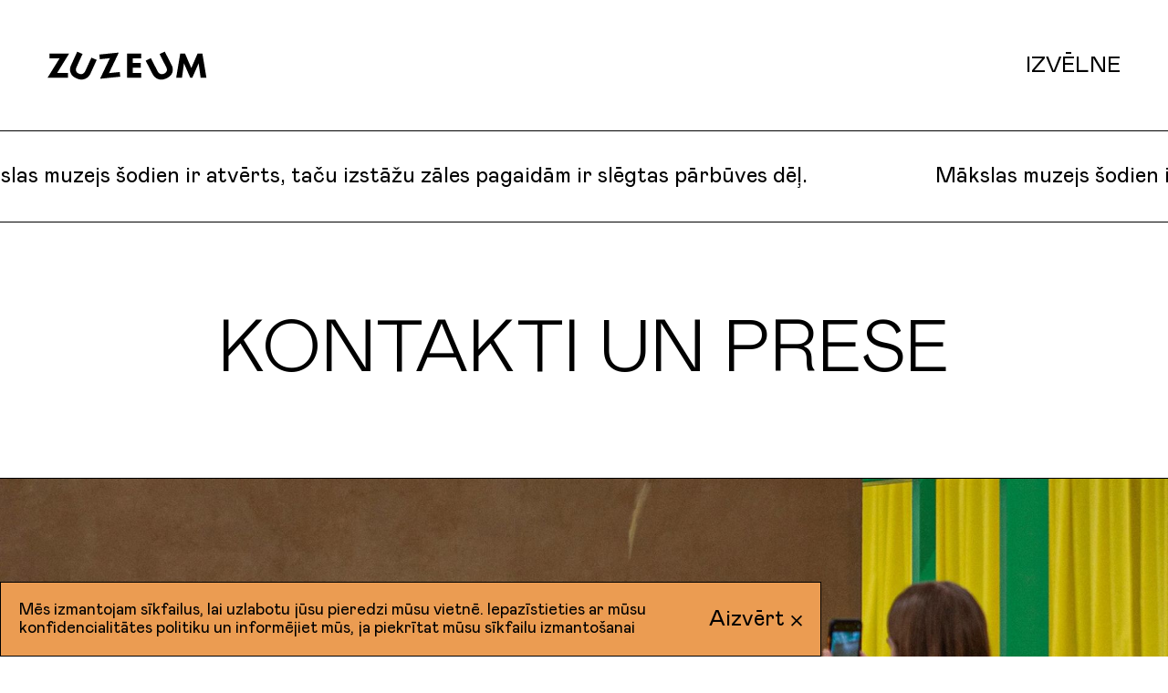

--- FILE ---
content_type: text/css; charset=utf-8
request_url: https://www.zuzeum.com/_nuxt/OpenHours.DzdYIS6T.css
body_size: 506
content:
[data-v-e02457b8]:root{--border:.5px solid #000;--marqueeHeight:6.25rem;--headerHeight:"auto";--px:70px;--sliderButtonsSize:3.125rem;--sliderButtonsSpace:20px}@media screen and (max-width:1366.98px){[data-v-e02457b8]:root{--border:1px solid #000;--headerHeight:9rem;--px:52px}}@media screen and (max-width:819.98px){[data-v-e02457b8]:root{--border:1px solid #000;--headerHeight:6.75rem;--marqueeHeight:3.75rem;--px:22px;--sliderButtonsSize:1.875rem;--sliderButtonsSpace:10px}}.marquee__item[data-v-e02457b8]{padding:0 130px}@media screen and (max-width:1366.98px){.marquee__item[data-v-e02457b8]{padding:0 70px}}


--- FILE ---
content_type: text/css; charset=utf-8
request_url: https://www.zuzeum.com/_nuxt/Marquee.ChWG_9iQ.css
body_size: 853
content:
:root{--border:.5px solid #000;--marqueeHeight:6.25rem;--headerHeight:"auto";--px:70px;--sliderButtonsSize:3.125rem;--sliderButtonsSpace:20px}@media screen and (max-width:1366.98px){:root{--border:1px solid #000;--headerHeight:9rem;--px:52px}}@media screen and (max-width:819.98px){:root{--border:1px solid #000;--headerHeight:6.75rem;--marqueeHeight:3.75rem;--px:22px;--sliderButtonsSize:1.875rem;--sliderButtonsSpace:10px}}.marquee-wrapper{align-content:flex-start;display:flex;flex-direction:column;font-size:1.5rem;height:var(--marqueeHeight);justify-content:center;overflow:hidden;transition:color,background-color .3s;width:100%}@media screen and (max-width:819.98px){.marquee-wrapper{font-size:1.125rem}}.marquee-wrapper.bg-accent{color:#fff}.marquee-wrapper a{border-bottom:none;color:inherit;text-transform:uppercase}.marquee-wrapper .marquee__hidden{display:block;height:0;visibility:hidden}.marquee-wrapper .vue3-marquee{height:100%;overflow:hidden}


--- FILE ---
content_type: text/css; charset=utf-8
request_url: https://www.zuzeum.com/_nuxt/Header.C4ed4H2q.css
body_size: 746
content:
:root{--border:.5px solid #000;--marqueeHeight:6.25rem;--headerHeight:"auto";--px:70px;--sliderButtonsSize:3.125rem;--sliderButtonsSpace:20px}@media screen and (max-width:1366.98px){:root{--border:1px solid #000;--headerHeight:9rem;--px:52px}}@media screen and (max-width:819.98px){:root{--border:1px solid #000;--headerHeight:6.75rem;--marqueeHeight:3.75rem;--px:22px;--sliderButtonsSize:1.875rem;--sliderButtonsSpace:10px}}.page-header{border-bottom:var(--border)}@media screen and (max-width:1366.98px){.page-header{padding:100px 0}}@media screen and (max-width:819.98px){.page-header{padding:80px 0}}.page-header .container{justify-content:space-between}@media screen and (max-width:1366.98px){.page-header .container{flex-direction:column}}.page-header__item{display:flex;flex-direction:column;justify-content:center;padding:100px 0}@media screen and (max-width:1366.98px){.page-header__item{padding:0}}.page-header__item:not(:first-child){border-left:var(--border)}@media screen and (max-width:1366.98px){.page-header__item:not(:first-child){border-left:none}}.page-header__item .title{margin-bottom:30px}.page-header__title{font-family:Mabry Pro,system-ui,ui-sans-serif,sans-serif;font-size:5rem;font-weight:300;line-height:1;margin:0;overflow-wrap:break-word;padding-right:var(--px);text-transform:uppercase}@media screen and (max-width:1366.98px){.page-header__title{padding-right:0;text-align:center;width:100%}}@media screen and (max-width:819.98px){.page-header__title{font-size:2.5rem;hyphenate-limit-chars:10 3 2;-webkit-hyphens:auto;hyphens:auto}}.page-header__description{flex-grow:0;line-height:1.15;max-width:50%;padding-left:var(--px);text-align:right}@media screen and (max-width:1366.98px){.page-header__description{margin-top:.833em;max-width:100%;padding-left:0;text-align:center}}.page-header_bottom .page-header__item{padding:120px 0 55px}@media screen and (max-width:1366.98px){.page-header_bottom .page-header__item{padding-bottom:0;padding-top:0}}.page-header_bottom .page-header__title.center{margin:0;max-width:unset;text-align:left}.page-header_center{padding:100px 0;text-align:center}@media screen and (max-width:819.98px){.page-header_center{padding:80px 0}}.page-header_center .container{flex-direction:column}.page-header_center .page-header__item{border:none;margin:0 auto;padding:0}.page-header_center .page-header__title{padding-right:unset}.page-header_center .page-header__description{margin-top:30px;max-width:27.667em;padding-left:0;text-align:center}.page-header_unparted .page-header__item{border:none}.page-header_unparted .page-header__description{max-width:62%;text-align:left}@media screen and (max-width:1366.98px){.page-header_unparted .page-header__description{max-width:unset;text-align:center}}.page-header ul li:not(:last-child){margin-bottom:10px}


--- FILE ---
content_type: text/css; charset=utf-8
request_url: https://www.zuzeum.com/_nuxt/Image.C0WAnBpE.css
body_size: 942
content:
[data-v-43106f76]:root{--border:.5px solid #000;--marqueeHeight:6.25rem;--headerHeight:"auto";--px:70px;--sliderButtonsSize:3.125rem;--sliderButtonsSpace:20px}@media screen and (max-width:1366.98px){[data-v-43106f76]:root{--border:1px solid #000;--headerHeight:9rem;--px:52px}}@media screen and (max-width:819.98px){[data-v-43106f76]:root{--border:1px solid #000;--headerHeight:6.75rem;--marqueeHeight:3.75rem;--px:22px;--sliderButtonsSize:1.875rem;--sliderButtonsSpace:10px}}.page-image[data-v-43106f76]{aspect-ratio:16/5;width:100%}@media screen and (max-width:1366.98px){.page-image[data-v-43106f76]{aspect-ratio:256/145}}@media screen and (max-width:819.98px){.page-image[data-v-43106f76]{aspect-ratio:414/337}}.page-image img[data-v-43106f76]{height:100%;-o-object-fit:cover;object-fit:cover;width:100%}.page-image_big[data-v-43106f76]{aspect-ratio:64/23}@media screen and (max-width:1366.98px){.page-image_big[data-v-43106f76]{aspect-ratio:256/145}}@media screen and (max-width:819.98px){.page-image_big[data-v-43106f76]{aspect-ratio:414/337}}


--- FILE ---
content_type: text/css; charset=utf-8
request_url: https://www.zuzeum.com/_nuxt/Tickets.BWWZ2tzs.css
body_size: 660
content:
:root{--border:.5px solid #000;--marqueeHeight:6.25rem;--headerHeight:"auto";--px:70px;--sliderButtonsSize:3.125rem;--sliderButtonsSpace:20px}@media screen and (max-width:1366.98px){:root{--border:1px solid #000;--headerHeight:9rem;--px:52px}}@media screen and (max-width:819.98px){:root{--border:1px solid #000;--headerHeight:6.75rem;--marqueeHeight:3.75rem;--px:22px;--sliderButtonsSize:1.875rem;--sliderButtonsSpace:10px}}.marquee-tickets:hover{background-color:#eb9c52;color:#fff}.marquee-tickets .marquee__content{padding:0 70px;text-transform:uppercase}@media screen and (max-width:819.98px){.marquee-tickets .marquee__content{padding:0 30px}}.marquee-tickets .marquee__content:hover{opacity:1}.marquee-tickets .marquee__content button{text-transform:uppercase}


--- FILE ---
content_type: text/css; charset=utf-8
request_url: https://www.zuzeum.com/_nuxt/contact.CXe756lf.css
body_size: 459
content:
[data-v-e6b7cc60]:root{--border:.5px solid #000;--marqueeHeight:6.25rem;--headerHeight:"auto";--px:70px;--sliderButtonsSize:3.125rem;--sliderButtonsSpace:20px}@media screen and (max-width:1366.98px){[data-v-e6b7cc60]:root{--border:1px solid #000;--headerHeight:9rem;--px:52px}}@media screen and (max-width:819.98px){[data-v-e6b7cc60]:root{--border:1px solid #000;--headerHeight:6.75rem;--marqueeHeight:3.75rem;--px:22px;--sliderButtonsSize:1.875rem;--sliderButtonsSpace:10px}}.section-contacts[data-v-e6b7cc60]{border-bottom:var(--border);display:grid;grid-template-columns:50% 50%}@media screen and (max-width:819.98px){.section-contacts[data-v-e6b7cc60]{grid-template-columns:100%}}.section-contacts__item[data-v-e6b7cc60]{display:flex;flex-direction:column;gap:24px;padding:100px var(--px)}@media screen and (max-width:819.98px){.section-contacts__item[data-v-e6b7cc60]{gap:15px}}.section-contacts__item[data-v-e6b7cc60]:not(:first-child){border-left:var(--border)}@media screen and (max-width:819.98px){.section-contacts__item[data-v-e6b7cc60]:not(:first-child){border-left:none;border-top:var(--border)}}.section-contacts_center .section-contacts__item[data-v-e6b7cc60]{align-items:center;text-align:center}@media screen and (max-width:819.98px){.section-contacts_center .section-contacts__item[data-v-e6b7cc60]{align-items:flex-start;padding:80px var(--px);text-align:left}}[data-v-90990f7c]:root{--border:.5px solid #000;--marqueeHeight:6.25rem;--headerHeight:"auto";--px:70px;--sliderButtonsSize:3.125rem;--sliderButtonsSpace:20px}@media screen and (max-width:1366.98px){[data-v-90990f7c]:root{--border:1px solid #000;--headerHeight:9rem;--px:52px}}@media screen and (max-width:819.98px){[data-v-90990f7c]:root{--border:1px solid #000;--headerHeight:6.75rem;--marqueeHeight:3.75rem;--px:22px;--sliderButtonsSize:1.875rem;--sliderButtonsSpace:10px}}.page-header__item[data-v-90990f7c]{padding-left:35px;padding-right:35px}.page-header__item[data-v-90990f7c]:not(.page-header__title){flex-grow:1}@media screen and (max-width:1366.98px){.page-header__item[data-v-90990f7c]:not(.page-header__title){display:none}}@media screen and (min-width:1366.99px){.section-contacts[data-v-90990f7c]{display:none}}


--- FILE ---
content_type: text/css; charset=utf-8
request_url: https://www.zuzeum.com/_nuxt/Loading.CXotjeRe.css
body_size: 824
content:
[data-v-3e44e69a]:root{--border:.5px solid #000;--marqueeHeight:6.25rem;--headerHeight:"auto";--px:70px;--sliderButtonsSize:3.125rem;--sliderButtonsSpace:20px}@media screen and (max-width:1366.98px){[data-v-3e44e69a]:root{--border:1px solid #000;--headerHeight:9rem;--px:52px}}@media screen and (max-width:819.98px){[data-v-3e44e69a]:root{--border:1px solid #000;--headerHeight:6.75rem;--marqueeHeight:3.75rem;--px:22px;--sliderButtonsSize:1.875rem;--sliderButtonsSpace:10px}}.loading[data-v-3e44e69a]{align-items:center;display:flex;height:100%;justify-content:center;margin-top:40px;width:100%}.loading__icon[data-v-3e44e69a]{animation:spin-3e44e69a 1s ease-in-out infinite;border:5px solid #e9e8e8;border-radius:50%;border-top-color:#eb9c52;height:50px;width:50px}.loading.fullscreen[data-v-3e44e69a]{background-color:#fff;left:0;position:fixed;top:0}@keyframes spin-3e44e69a{0%{transform:rotate(0)}to{transform:rotate(1turn)}}


--- FILE ---
content_type: text/css; charset=utf-8
request_url: https://www.zuzeum.com/_nuxt/Slider.BkRwvpAH.css
body_size: 394
content:
:root{--border:.5px solid #000;--marqueeHeight:6.25rem;--headerHeight:"auto";--px:70px;--sliderButtonsSize:3.125rem;--sliderButtonsSpace:20px}@media screen and (max-width:1366.98px){:root{--border:1px solid #000;--headerHeight:9rem;--px:52px}}@media screen and (max-width:819.98px){:root{--border:1px solid #000;--headerHeight:6.75rem;--marqueeHeight:3.75rem;--px:22px;--sliderButtonsSize:1.875rem;--sliderButtonsSpace:10px}}.swiper{width:100%}.swiper.swiper-initialized .slider__button,.swiper.swiper-initialized .swiper-wrapper{visibility:visible}.swiper.swiper-initialized .loading{display:none}.swiper:not(.swiper-initialized) .slider__button,.swiper:not(.swiper-initialized) .swiper-wrapper{visibility:hidden}.swiper .loading{position:absolute;top:0;z-index:10}.swiper .swiper-slide[data-fancybox]{cursor:pointer}.swiper .slider__navigation{display:flex;gap:var(--sliderButtonsSpace);z-index:2}.swiper .slider__button{color:#c3c3c3;cursor:pointer;font-size:var(--sliderButtonsSize);height:var(--sliderButtonsSize);transition:color .3s;width:var(--sliderButtonsSize);z-index:1}.swiper .slider__button.disabled{cursor:default;opacity:.5}.swiper .slider__button:hover:not(.disabled){color:#eb9c52}


--- FILE ---
content_type: text/css; charset=utf-8
request_url: https://www.zuzeum.com/_nuxt/Section.C7pYsRe9.css
body_size: 424
content:
:root{--border:.5px solid #000;--marqueeHeight:6.25rem;--headerHeight:"auto";--px:70px;--sliderButtonsSize:3.125rem;--sliderButtonsSpace:20px}@media screen and (max-width:1366.98px){:root{--border:1px solid #000;--headerHeight:9rem;--px:52px}}@media screen and (max-width:819.98px){:root{--border:1px solid #000;--headerHeight:6.75rem;--marqueeHeight:3.75rem;--px:22px;--sliderButtonsSize:1.875rem;--sliderButtonsSpace:10px}}@media screen and (min-width:1366.99px){.swiper.slider-section{height:100%}}@media screen and (max-width:1366.98px){.swiper.slider-section{padding:0 0 calc(50px + var(--sliderButtonsSize))}}.swiper.slider-section .slider__button{color:#000}@media screen and (max-width:1366.98px){.swiper.slider-section .slider__button{color:#c3c3c3}}.swiper.slider-section .slider__button:hover:not(.disabled){color:#eb9c52}.swiper.slider-section .slider__button_next,.swiper.slider-section .slider__button_prev{bottom:40px;position:absolute;z-index:10}@media screen and (max-width:1366.98px){.swiper.slider-section .slider__button_next,.swiper.slider-section .slider__button_prev{bottom:30px}}@media screen and (max-width:819.98px){.swiper.slider-section .slider__button_next,.swiper.slider-section .slider__button_prev{bottom:35px}}.swiper.slider-section .slider__button_prev{right:calc(var(--px) + var(--sliderButtonsSpace) + var(--sliderButtonsSize))}.swiper.slider-section .slider__button_next{right:var(--px)}.swiper.slider-section .swiper-slide{height:100%}.swiper.slider-section .swiper-slide img{aspect-ratio:97/50;height:100%;-o-object-fit:cover;object-fit:cover;-o-object-position:center;object-position:center;width:100%}.swiper.slider-section .swiper-slide[data-fancybox]{cursor:pointer}


--- FILE ---
content_type: text/css; charset=utf-8
request_url: https://www.zuzeum.com/_nuxt/Actual.ChRRr_-7.css
body_size: 838
content:
[data-v-dbf05547]:root{--border:.5px solid #000;--marqueeHeight:6.25rem;--headerHeight:"auto";--px:70px;--sliderButtonsSize:3.125rem;--sliderButtonsSpace:20px}@media screen and (max-width:1366.98px){[data-v-dbf05547]:root{--border:1px solid #000;--headerHeight:9rem;--px:52px}}@media screen and (max-width:819.98px){[data-v-dbf05547]:root{--border:1px solid #000;--headerHeight:6.75rem;--marqueeHeight:3.75rem;--px:22px;--sliderButtonsSize:1.875rem;--sliderButtonsSpace:10px}}.section_slider .content[data-v-dbf05547]{align-items:flex-start;display:flex;flex-direction:column;gap:40px}.section_slider .content .title[data-v-dbf05547]{margin-bottom:10px;max-width:11.6em}@media screen and (max-width:1366.98px){.section_slider .content .title[data-v-dbf05547]{max-width:unset}}.section_slider .content p[data-v-dbf05547]{margin:0;max-width:29em}@media screen and (max-width:1366.98px){.section_slider .content p[data-v-dbf05547]{max-width:unset}}


--- FILE ---
content_type: text/css; charset=utf-8
request_url: https://www.zuzeum.com/_nuxt/useDatePeriod.ltTW4B7x.css
body_size: 1494
content:
.select{color:#000;line-height:1;position:relative;text-transform:uppercase}.select__value{border:1px solid #000;cursor:pointer;padding:1.15em 1em 1em;text-align:center;-webkit-user-select:none;-moz-user-select:none;user-select:none}.select__value .icon-angle{display:inline-block;font-size:.556em;margin-left:.2em;transform:translateY(-.2em)}.select.opened .icon-angle{transform:rotate(180deg)}.select.opened .dropdown{visibility:visible}.select .dropdown{border:1px solid #000;border-top:0;left:0;overflow:hidden;position:absolute;right:0;z-index:10}.select .dropdown button{-webkit-hyphens:auto;hyphens:auto;overflow-wrap:break-word;text-align:left}.select .dropdown button:hover:not(:disabled){color:#eb9c52}.select .dropdown button:disabled{cursor:default;opacity:.5}[data-v-10ea8f25]:root{--border:.5px solid #000;--marqueeHeight:6.25rem;--headerHeight:"auto";--px:70px;--sliderButtonsSize:3.125rem;--sliderButtonsSpace:20px}@media screen and (max-width:1366.98px){[data-v-10ea8f25]:root{--border:1px solid #000;--headerHeight:9rem;--px:52px}}@media screen and (max-width:819.98px){[data-v-10ea8f25]:root{--border:1px solid #000;--headerHeight:6.75rem;--marqueeHeight:3.75rem;--px:22px;--sliderButtonsSize:1.875rem;--sliderButtonsSpace:10px}}.months[data-v-10ea8f25]{display:flex;gap:10px 30px}@media screen and (max-width:819.98px){.months[data-v-10ea8f25]{flex-wrap:wrap}}.months li[data-v-10ea8f25]:nth-child(2){opacity:.6}.months li[data-v-10ea8f25]:nth-child(3){opacity:.4}.months li[data-v-10ea8f25]:nth-child(4){opacity:.2}.months li.selected[data-v-10ea8f25]{border-bottom:var(--border)}.months li button[data-v-10ea8f25]{text-transform:uppercase}:root{--border:.5px solid #000;--marqueeHeight:6.25rem;--headerHeight:"auto";--px:70px;--sliderButtonsSize:3.125rem;--sliderButtonsSpace:20px}@media screen and (max-width:1366.98px){:root{--border:1px solid #000;--headerHeight:9rem;--px:52px}}@media screen and (max-width:819.98px){:root{--border:1px solid #000;--headerHeight:6.75rem;--marqueeHeight:3.75rem;--px:22px;--sliderButtonsSize:1.875rem;--sliderButtonsSpace:10px}}.button-calendar{font-size:2.875rem}.calendar{height:100%;position:relative;width:100%;z-index:1}.calendar .fc .fc-daygrid .fc-col-header[style="width: 0px;"],.calendar .fc .fc-daygrid .fc-daygrid-body[style="width: 0px;"]{width:100%!important}.calendar .fc .fc-daygrid .fc-daygrid-body[style="width: 0px;"] .fc-scrollgrid-sync-table[style="width: 0px; height: 0px;"]{height:100%!important;width:100%!important}.calendar .fc .fc-theme-standard td,.calendar .fc .fc-theme-standard th{border:1px solid rgba(0,0,0,.3)}.calendar .fc .fc-toolbar{line-height:1}.calendar .fc .fc-toolbar.fc-header-toolbar{border:1px solid rgba(0,0,0,.6);margin:0 auto 50px;min-width:28.75rem;width:32vw}@media screen and (max-width:1366.98px){.calendar .fc .fc-toolbar.fc-header-toolbar{margin-bottom:40px;min-width:unset;width:38.438rem}}@media screen and (max-width:819.98px){.calendar .fc .fc-toolbar.fc-header-toolbar{width:calc(100% - var(--px)*2)}}.calendar .fc .fc-toolbar .fc-button{background:none;border:none;border-radius:0;color:#0009;font-weight:300;padding:1.091em 1.389em}@media screen and (max-width:819.98px){.calendar .fc .fc-toolbar .fc-button{font-size:.875rem}}.calendar .fc .fc-toolbar .fc-button:active{background:none;box-shadow:none;color:#0009}.calendar .fc .fc-toolbar .fc-button:active:focus,.calendar .fc .fc-toolbar .fc-button:focus{box-shadow:none}.calendar .fc .fc-toolbar .fc-toolbar-chunk:first-child,.calendar .fc .fc-toolbar .fc-toolbar-chunk:first-child .fc-button:not(:last-child){border-right:1px solid rgba(0,0,0,.6)}.calendar .fc .fc-toolbar .fc-toolbar-chunk:last-child,.calendar .fc .fc-toolbar .fc-toolbar-chunk:last-child .fc-button:not(:first-child){border-left:1px solid rgba(0,0,0,.6)}.calendar .fc .fc-toolbar .fc-toolbar-title{font-family:Mabry Pro,system-ui,ui-sans-serif,sans-serif;font-size:1.375rem;font-weight:500;padding:0 10px;text-align:center;text-transform:uppercase}@media screen and (max-width:819.98px){.calendar .fc .fc-toolbar .fc-toolbar-title{font-size:1rem}}.calendar .fc .fc-col-header-cell{background-color:#eb9c52;color:#fff;font-size:1.5rem;line-height:1;padding:4vh 0;text-transform:uppercase}@media screen and (max-width:1366.98px){.calendar .fc .fc-col-header-cell{font-size:1.25rem;padding:36px 0}}@media screen and (max-width:819.98px){.calendar .fc .fc-col-header-cell{font-size:.75rem;padding:23px 0}}.calendar .fc .fc-daygrid-day-frame{height:9.5rem;overflow-y:hidden}.calendar .fc .fc-daygrid-day-frame .fc-daygrid-day-events{height:100%;overflow-y:scroll;padding:2vh .875rem 4vh}@media screen and (max-width:819.98px){.calendar .fc .fc-daygrid-day-frame .fc-daygrid-day-events{padding:8px 4px 30px}}.calendar .fc .fc-daygrid-day.fc-day-today{background-color:#eb9c52b3}.calendar .fc .fc-daygrid-day-top{background-color:#7f7f7f;color:#fff;line-height:1}.calendar .fc .fc-daygrid-day-top .fc-daygrid-day-number{padding:1vh 10px}@media screen and (max-width:819.98px){.calendar .fc .fc-daygrid-day-top .fc-daygrid-day-number{font-size:.625rem;padding:3px 6px 2vh}}.calendar .fc .fc-event{background:none;border:none;font-size:.875rem;-webkit-hyphens:auto;hyphens:auto;overflow-wrap:break-word;white-space:normal}@media screen and (max-width:819.98px){.calendar .fc .fc-event{font-size:.625rem}}.calendar .fc .fc-event:hover{opacity:.5}.calendar .fc .fc-event:focus{box-shadow:none}.calendar .fc .fc-event:focus:after{display:none}.calendar .fc .fc-event-main{color:#000}.calendar .fc .fc-daygrid-event-harness:not(:last-child){margin-bottom:10px}.calendar .fc .fc-day-other{background-color:#e9e8e8}.calendar .fc .fc-day-other .fc-daygrid-day-top,.calendar .fc .fc-day-other.fc-day-today{background-color:#e9e8e8;color:#e9e8e8}


--- FILE ---
content_type: text/css; charset=utf-8
request_url: https://www.zuzeum.com/_nuxt/Previews.CHDXy-D9.css
body_size: 404
content:
:root{--border:.5px solid #000;--marqueeHeight:6.25rem;--headerHeight:"auto";--px:70px;--sliderButtonsSize:3.125rem;--sliderButtonsSpace:20px}@media screen and (max-width:1366.98px){:root{--border:1px solid #000;--headerHeight:9rem;--px:52px}}@media screen and (max-width:819.98px){:root{--border:1px solid #000;--headerHeight:6.75rem;--marqueeHeight:3.75rem;--px:22px;--sliderButtonsSize:1.875rem;--sliderButtonsSpace:10px}}.slider-previews{width:100%}.slider-previews .swiper:not(.swiper-initialized){max-height:10vh;min-height:50px}.slider-previews .preview_event{text-align:center}@media screen and (max-width:1366.98px){.slider-previews .preview_event{text-align:left}}.slider-previews .preview_event .preview__title{padding:0 4vw}@media screen and (max-width:1366.98px){.slider-previews .preview_event .preview__title{padding:0 120px 0 0}}.slider-previews .slider__navigation{position:absolute}@media screen and (min-width:1366.99px){.slider-previews .slider__navigation{bottom:55px;justify-content:space-between;right:50%;transform:translate(50%);width:33.96vw}}@media screen and (max-width:1366.98px){.slider-previews .slider__navigation{justify-content:flex-end;right:0;top:47vw;width:auto}}@media screen and (max-width:819.98px){.slider-previews .slider__navigation{right:var(--px);top:103vw}}.slider-previews .loading{margin-top:0}


--- FILE ---
content_type: text/css; charset=utf-8
request_url: https://www.zuzeum.com/_nuxt/Events.B5S3UGjh.css
body_size: 739
content:
:root{--border:.5px solid #000;--marqueeHeight:6.25rem;--headerHeight:"auto";--px:70px;--sliderButtonsSize:3.125rem;--sliderButtonsSpace:20px}@media screen and (max-width:1366.98px){:root{--border:1px solid #000;--headerHeight:9rem;--px:52px}}@media screen and (max-width:819.98px){:root{--border:1px solid #000;--headerHeight:6.75rem;--marqueeHeight:3.75rem;--px:22px;--sliderButtonsSize:1.875rem;--sliderButtonsSpace:10px}.section-events{margin-top:80px;padding-bottom:90px;padding-top:0}}.section-events__buttons{align-items:flex-start;display:flex;gap:15px;grid-area:buttons;justify-content:flex-end}@media screen and (max-width:1366.98px){.section-events__buttons{align-items:flex-end;flex-direction:column-reverse;gap:25px}}@media screen and (max-width:1179.98px){.section-events__buttons{align-items:flex-start;flex-direction:row-reverse}}@media screen and (max-width:819.98px){.section-events__buttons{align-items:center;flex-direction:column-reverse}}@media screen and (max-width:1366.98px){.section-events__buttons .button{width:-moz-fit-content;width:fit-content}}@media screen and (max-width:819.98px){.section-events__buttons .button{bottom:0;left:var(--px);margin-bottom:0;max-width:unset;position:absolute;right:var(--px);width:auto}.section-events__calendar{position:absolute;right:var(--px);top:-5px;z-index:1}}.section-events__months{align-items:center;-moz-column-gap:50px;column-gap:50px;display:flex;grid-area:months}.section-events__select{width:14rem}.section-events__title{grid-area:title;margin:0}@media screen and (max-width:819.98px){.section-events__title{padding-right:65px}}.section-events .section__header{align-items:start;display:grid;gap:20px;grid-template-areas:"title title title" "months months buttons";grid-template-columns:repeat(3,max-content);justify-content:space-between;margin-bottom:55px;width:100%}@media screen and (min-width:1920px){.section-events .section__header{grid-template-areas:"title months buttons";grid-template-rows:auto;margin-bottom:40px}}@media screen and (max-width:1366.98px){.section-events .section__header{grid-template-areas:"title title buttons" "months months buttons";grid-template-rows:repeat(2,minmax(0,auto));margin-bottom:40px}}@media screen and (max-width:1179.98px){.section-events .section__header{grid-template-areas:"title" "months" "buttons";grid-template-columns:100%;grid-row-gap:30px}}@media screen and (max-width:819.98px){.section-events .section__header{padding:0 var(--px)}.section-events .slider-previews .preview_event [class*=preview__]:not(.preview__image){padding-left:var(--px)}.section-events .container{padding:0}}@media screen and (min-width:1366.99px){.section-events .container_full .slider{padding-left:var(--px);padding-right:var(--px)}}


--- FILE ---
content_type: text/css; charset=utf-8
request_url: https://www.zuzeum.com/_nuxt/Gallery.owAor4cR.css
body_size: 372
content:
:root{--border:.5px solid #000;--marqueeHeight:6.25rem;--headerHeight:"auto";--px:70px;--sliderButtonsSize:3.125rem;--sliderButtonsSpace:20px}@media screen and (max-width:1366.98px){:root{--border:1px solid #000;--headerHeight:9rem;--px:52px}}@media screen and (max-width:819.98px){:root{--border:1px solid #000;--headerHeight:6.75rem;--marqueeHeight:3.75rem;--px:22px;--sliderButtonsSize:1.875rem;--sliderButtonsSpace:10px}}@media screen and (max-width:1366.98px){.swiper.slider-gallery{padding:0 0 calc(var(--sliderButtonsSize) + 70px)}}@media screen and (max-width:819.98px){.swiper.slider-gallery{padding:0 0 calc(var(--sliderButtonsSize) + 55px)}}.swiper.slider-gallery .slider__button_next,.swiper.slider-gallery .slider__button_prev{position:absolute;top:-2.2em}@media screen and (max-width:1366.98px){.swiper.slider-gallery .slider__button_next,.swiper.slider-gallery .slider__button_prev{bottom:40px;top:unset}}@media screen and (max-width:819.98px){.swiper.slider-gallery .slider__button_next,.swiper.slider-gallery .slider__button_prev{bottom:35px}}.swiper.slider-gallery .slider__button_prev{right:calc(var(--px) + var(--sliderButtonsSpace) + var(--sliderButtonsSize))}.swiper.slider-gallery .slider__button_next{right:calc(var(--px))}.swiper.slider-gallery .swiper-slide{height:auto;width:-moz-fit-content;width:fit-content}.swiper.slider-gallery .swiper-slide img{height:100%;-o-object-fit:cover;object-fit:cover;width:100%}@media screen and (max-width:1366.98px){.swiper.slider-gallery .swiper-slide img{aspect-ratio:256/145;-o-object-position:top;object-position:top}}


--- FILE ---
content_type: text/css; charset=utf-8
request_url: https://www.zuzeum.com/_nuxt/index.C_0YdDvA.css
body_size: 2109
content:
.section-news__button{grid-area:button}@media screen and (max-width:1366.98px){.section-news__button{margin-left:auto}}@media screen and (max-width:819.98px){.section-news__button{margin-left:unset;width:100%}}.section-news__grid{display:grid;gap:55px 20px;grid-template-areas:"title networks networks" "post post post" ". button button";grid-template-columns:repeat(3,minmax(0,1fr));width:100%}@media screen and (max-width:1366.98px){.section-news__grid{gap:35px 40px;grid-template-areas:"title networks" "post post" ". button";grid-template-columns:repeat(2,minmax(0,1fr))}}@media screen and (max-width:819.98px){.section-news__grid{gap:30px;grid-template-areas:"title" "networks" "post" "button";grid-template-columns:100%}}.section-news__grid .networks{flex-direction:row;gap:50px;grid-area:networks}@media screen and (max-width:1366.98px){.section-news__grid .networks{align-items:flex-start;flex-direction:column;gap:15px}}@media screen and (max-width:819.98px){.section-news__grid .networks{gap:10px}}.section-news__grid .networks .socials{flex-wrap:wrap;gap:10px 30px}@media screen and (max-width:1366.98px){.section-news__grid .networks .socials{-moz-column-gap:20px;column-gap:20px}}@media screen and (max-width:819.98px){.section-news__grid .networks .socials{-moz-column-gap:10px;column-gap:10px}}.section-news__grid .title{grid-area:title}.section-news__grid .preview{grid-area:post;grid-column:auto;justify-content:flex-end}@media screen and (min-width:1366.99px){.section-news__grid .preview{padding:50px 55px 40px 20px}}@media screen and (max-width:819.98px){.section-news__grid .preview{margin:0 calc(var(--px)*-1)}}@media screen and (max-width:1366.98px){.section-news__grid .preview:nth-of-type(3){display:none}}@media screen and (max-width:819.98px){.section-news__grid .preview:nth-of-type(2){display:none}}:root{--border:.5px solid #000;--marqueeHeight:6.25rem;--headerHeight:"auto";--px:70px;--sliderButtonsSize:3.125rem;--sliderButtonsSpace:20px}@media screen and (max-width:1366.98px){:root{--border:1px solid #000;--headerHeight:9rem;--px:52px}}@media screen and (max-width:819.98px){:root{--border:1px solid #000;--headerHeight:6.75rem;--marqueeHeight:3.75rem;--px:22px;--sliderButtonsSize:1.875rem;--sliderButtonsSpace:10px}}.section-hero{background-color:#eb9c52;background-position:bottom;background-repeat:no-repeat;background-size:100%;font-size:1.25rem;text-transform:uppercase}@media screen and (max-width:1366.98px){.section-hero{font-size:1.5rem}}@media screen and (max-width:819.98px){.section-hero{background-size:cover;font-size:.875rem}}.section-hero a:not(.text-inverted){color:inherit}.section-hero__grid{display:grid;grid-template-columns:auto 19.688vw 22.552vw}@media screen and (max-width:1366.98px){.section-hero__grid{grid-template-columns:repeat(2,1fr)}}.section-hero__item{align-items:center;display:flex;flex-direction:column;justify-content:center;padding:60px 0}@media screen and (max-width:1366.98px){.section-hero__item{padding:100px 0}}@media screen and (max-width:1179.98px){.section-hero__item{padding:80px 0}}@media screen and (max-width:819.98px){.section-hero__item{padding:22px 34px}}.section-hero__exhibitions,.section-hero__links{display:flex;flex-direction:column;gap:20px;text-align:center}@media screen and (max-width:819.98px){.section-hero__exhibitions,.section-hero__links{gap:8px;grid-column:2/3}.section-hero__exhibitions{grid-column:1/2;line-height:1.5}.section-hero__links{grid-column:2/3}}.section-hero__info{align-items:flex-start;background-color:#00000080;color:#fff;padding-left:5vw;padding-right:5vw}@media screen and (max-width:1366.98px){.section-hero__info{align-items:center;font-size:1.25rem;grid-column:2/3;padding:64px 46px}}@media screen and (max-width:1179.98px){.section-hero__info{padding:54px 36px}}@media screen and (max-width:819.98px){.section-hero__info{background-color:#0009;font-size:1rem;grid-column:1/2;padding:30px 15px;transform:translate(var(--px))}}.section-hero__info .section-hero__subtitle{margin-bottom:1em}@media screen and (max-width:1366.98px){.section-hero__info .section-hero__subtitle{text-align:center}}@media screen and (max-width:819.98px){.section-hero__info .section-hero__subtitle{font-size:1rem;margin-bottom:.625em}}.section-hero__info ul{display:flex;flex-direction:column;gap:10px}@media screen and (max-width:1366.98px){.section-hero__info ul{text-align:center}}.section-hero__info ul:not(:last-child){margin-bottom:85px}@media screen and (max-width:1366.98px){.section-hero__info ul:not(:last-child){margin-bottom:32px}}@media screen and (max-width:819.98px){.section-hero__info ul:not(:last-child){margin-bottom:30px}}.section-hero__info ul li{line-height:1;text-transform:none}.section-hero__lead{align-items:flex-start;border-right:var(--border);font-size:2.5rem;padding-left:var(--px);padding-right:var(--px)}@media screen and (max-width:1366.98px){.section-hero__lead{border-bottom:var(--border);border-right:none;grid-column:1/3}}@media screen and (max-width:819.98px){.section-hero__lead{border-top:var(--border);font-size:1.188rem;grid-row:2/3;line-height:1;padding-bottom:35px;padding-top:35px}}.section-hero__lead p{margin:0;max-width:906px;position:relative;z-index:1}.section-hero__lead p:before{background-color:#eb9c52;border-radius:50%;bottom:-4px;content:"";height:1em;left:-15px;position:absolute;width:1em;z-index:-1}@media screen and (max-width:819.98px){.section-hero__lead p:before{left:-6px}}.section-hero__subtitle{font-size:1.25rem;font-weight:700;line-height:1;text-transform:uppercase}.section-hero__title{color:#fff;font-family:Zangezi,system-ui,ui-serif,serif;font-size:5.7vw;grid-column:1/3;line-height:1.03;margin:0;padding:110px var(--px) 85px var(--px);text-transform:uppercase}@media screen and (max-width:1366.98px){.section-hero__title{height:0;overflow:hidden;padding:0;visibility:hidden}}.section-hero .schedule li span{text-transform:capitalize}.section-venue .section__header{-moz-column-gap:8.177vw;column-gap:8.177vw;justify-content:flex-start;padding-right:calc(var(--px)*2)}@media screen and (max-width:1366.98px){.section-venue .section__header{padding-right:0}}.section-venue .section__header .section__description{flex-shrink:3}@media screen and (max-width:1366.98px){.section-venue .section__header .section__description{flex-shrink:unset}.section-venue .slider-gallery .swiper-slide img{aspect-ratio:256/165}}.section-collection .section__description{grid-column:2/3;grid-row:2/3}@media screen and (max-width:1366.98px){.section-collection .section__description{grid-column:1/3}}@media screen and (max-width:819.98px){.section-collection .section__description{grid-column:1/2;grid-row:3/4}}.section-collection__lead{font-size:1.5rem;grid-column:2/3;grid-row:1/2;text-transform:uppercase}@media screen and (max-width:1366.98px){.section-collection__lead{margin-left:auto}}@media screen and (max-width:819.98px){.section-collection__lead{font-size:1.125rem;grid-column:1/2;grid-row:2/3;margin-left:0}}.section-collection .button{bottom:20px;position:absolute;right:90px;z-index:1}@media screen and (max-width:1366.98px){.section-collection .button{margin-top:35px;position:unset}}@media screen and (max-width:819.98px){.section-collection .button{margin-top:20px;width:13.125rem}}.section-collection .section__header{display:grid;grid-template-columns:auto calc(50% - 15px);margin-bottom:23px;grid-gap:20px;align-items:start}@media screen and (max-width:1366.98px){.section-collection .section__header{grid-template-columns:repeat(2,1fr);margin-bottom:40px;grid-gap:40px 20px;align-items:center}}@media screen and (max-width:819.98px){.section-collection .section__header{margin-bottom:30px;grid-gap:15px;grid-template-columns:100%}}.section-collection .section__slider{position:relative}@media screen and (max-width:819.98px){.section-collection .section__slider{margin-left:calc(var(--px)*-1);margin-right:calc(var(--px)*-1)}}.section-collection .section__slider .slider-gallery{aspect-ratio:356/143;position:unset}@media screen and (max-width:1366.98px){.section-collection .section__slider .slider-gallery{aspect-ratio:184/85;padding-bottom:0}}@media screen and (max-width:819.98px){.section-collection .section__slider .slider-gallery{aspect-ratio:207/130}}.section-collection .section__slider .slider-gallery .swiper-slide{height:100%}@media screen and (max-width:1366.98px){.section-collection .section__slider .slider-gallery .swiper-slide{aspect-ratio:88/85}}@media screen and (max-width:819.98px){.section-collection .section__slider .slider-gallery .swiper-slide{aspect-ratio:207/130}}.section-collection .section__slider .slider-gallery .swiper-slide:first-child{width:41.5%}.section-collection .section__slider .slider-gallery .swiper-slide:last-child{width:58.5%}.section-collection .section__slider .slider-gallery .slider__button{display:none}@media screen and (max-width:819.98px){.section-collection .section__slider .slider-gallery .slider__button{bottom:calc(-35px - var(--sliderButtonsSize));display:block}}.section-collection .container{position:relative}@media screen and (max-width:1366.98px){.section-collection .container{position:unset}}.section-collection .title{grid-row:1/3}@media screen and (max-width:1366.98px){.section-collection .title{grid-row:1/2}}@media screen and (max-width:819.98px){.page-index .section-events{margin-bottom:80px}}


--- FILE ---
content_type: text/javascript; charset=utf-8
request_url: https://www.zuzeum.com/_nuxt/C9m3lPk5.js
body_size: 641
content:
import{_ as v}from"./D-3YNe0S.js";import{g as a,h as _}from"./CtwUsKeQ.js";import{O as u,Q as g,V as i,U as k,a1 as y,M as p,u as s,X as o,R as b}from"./8yr_S_cE.js";const N={class:"preview preview_card"},V={class:"preview__image"},B={key:0,class:"preview__category"},C={class:"preview__title"},S=["datetime"],q={__name:"Card",props:{post:{type:Object,required:!0}},setup(t){return(e,U)=>{var r,n,l,m,c,d,h;const f=v,w=_;return g(),u("article",N,[i("div",V,[p(f,{src:((r=t.post.preview)==null?void 0:r.url)||((n=t.post.image)==null?void 0:n.url)||"/images/placeholders/card.svg",width:((l=t.post.preview)==null?void 0:l.width)||((m=t.post.image)==null?void 0:m.width)||null,height:((c=t.post.preview)==null?void 0:c.height)||((d=t.post.image)==null?void 0:d.height)||null,alt:("format"in e?e.format:s(a))().stringAttribute(t.post.title),format:"webp",loading:"lazy",placeholder:""},null,8,["src","width","height","alt"])]),(h=t.post.categories)!=null&&h.length?(g(),u("div",B,o(("format"in e?e.format:s(a))().stringUnescape(t.post.categories[0].name)),1)):k("",!0),i("h3",C,o(("format"in e?e.format:s(a))().stringUnescape(t.post.title)),1),y(e.$slots,"default",{},()=>[i("time",{datetime:t.post.start,class:"preview__date"},o(("format"in e?e.format:s(a))().dateStandard(t.post.start)),9,S),p(w,{to:t.post.route,class:"preview__link link-arrow text-inverted"},{default:b(()=>[i("span",null,o(e.$t("button.learn_more")),1)]),_:1},8,["to"])])])}}};export{q as _};


--- FILE ---
content_type: text/javascript; charset=utf-8
request_url: https://www.zuzeum.com/_nuxt/qCjwhtxd.js
body_size: 968
content:
import{_}from"./DIROCNwn.js";import{ah as w,ai as b,aj as C,P as r,Q as d,R as c,a1 as u,U as k,Y as g,a0 as m,V as o,_ as p}from"./8yr_S_cE.js";import{d as S}from"./CtwUsKeQ.js";const x={setup(){let e=null;return{setSwiperRef:a=>{e=a},getSwiperRef:()=>e,modules:[C]}},components:{Swiper:b,SwiperSlide:w},props:{controlsPosition:{type:String,default:"container-start"},slidesPerView:{type:Number,default:1},spaceBetween:{type:Number,default:20},breakpoints:{type:Object,default:{1024:{slidesPerView:2}}},showPreloader:{type:Boolean,default:!1},clickNextCallback:{type:Function},reachEndCallback:{type:Function}},data(){return{isBeginning:!0,isEnd:!1,showControls:!1,hasNext:!1}},methods:{onClickNext(){this.isEnd&&typeof this.clickNextCallback=="function"?this.clickNextCallback():this.getSwiperRef().slideNext()},updateControlsVisibility(e){this.showControls=!e.isLocked},updateBoundaries(e){this.isBeginning=e.isBeginning,this.isEnd=e.isEnd},onReachEnd(){typeof this.reachEndCallback=="function"&&(this.hasNext=this.reachEndCallback())}}},y={class:"slider__navigation"},N=["aria-disabled","aria-label"],R=["aria-disabled","aria-label"];function B(e,n,s,a,i,t){const h=_,f=b;return d(),r(f,{class:"slider",onSwiper:a.setSwiperRef,onInit:t.updateControlsVisibility,onResize:t.updateControlsVisibility,onUpdate:t.updateControlsVisibility,onSlideChange:t.updateBoundaries,onReachEnd:t.onReachEnd,"slides-per-view":s.slidesPerView,"space-between":s.spaceBetween,breakpoints:s.breakpoints,simulateTouch:!1},{[s.controlsPosition]:c(()=>[g(o("div",y,[o("button",{class:p([{disabled:i.isBeginning},"slider__button slider__button_prev icon-r-arrow-left"]),"aria-disabled":i.isBeginning,"aria-label":e.$t("previous"),onClick:n[0]||(n[0]=l=>a.getSwiperRef().slidePrev())},null,10,N),o("button",{class:p([{disabled:i.isEnd&&!i.hasNext},"slider__button slider__button_next icon-r-arrow-right"]),"aria-disabled":i.isEnd&&!i.hasNext,"aria-label":e.$t("next"),onClick:n[1]||(n[1]=(...l)=>t.onClickNext&&t.onClickNext(...l))},null,10,R),u(e.$slots,"")],512),[[m,i.showControls]])]),default:c(()=>[u(e.$slots,"default"),s.showPreloader?(d(),r(h,{key:0})):k("",!0)]),_:2},1032,["onSwiper","onInit","onResize","onUpdate","onSlideChange","onReachEnd","slides-per-view","space-between","breakpoints"])}const P=S(x,[["render",B]]);export{P as _};


--- FILE ---
content_type: text/javascript; charset=utf-8
request_url: https://www.zuzeum.com/_nuxt/deicr_jS.js
body_size: 289
content:
import{O as s,Q as a,W as n,V as c,X as o}from"./8yr_S_cE.js";const i={class:"text-center mx-auto mt-5"},u={__name:"Error",props:{error:{type:Object,required:!0}},setup(r){return r.error&&console.error(r.error),(e,t)=>(a(),s("div",i,[n(o(e.$t("error.500.message"))+" ",1),c("button",{onClick:t[0]||(t[0]=l=>e.$emit("click")),class:"text-accent"},o(e.$t("error.500.button")),1)]))}};export{u as _};


--- FILE ---
content_type: text/javascript; charset=utf-8
request_url: https://www.zuzeum.com/_nuxt/C4fLAJoS.js
body_size: 141
content:
const s=()=>({sameDay:(t,n)=>{const e=new Date(t),a=new Date(n);return e.getFullYear()===a.getFullYear()&&e.getMonth()===a.getMonth()&&e.getDate()===a.getDate()},future:t=>{const n=new Date;return new Date(t).getTime()>n.getTime()}});export{s as _};


--- FILE ---
content_type: text/javascript; charset=utf-8
request_url: https://www.zuzeum.com/_nuxt/CO6dXOMd.js
body_size: 855
content:
import{_ as p}from"./D-3YNe0S.js";import{P as s,Q as a,R as n,O as d,L as u,a5 as m,ah as _,M as f}from"./8yr_S_cE.js";import{_ as w}from"./qCjwhtxd.js";import"./CkiLb53t.js";const S={__name:"Section",props:{slidesPerView:{type:Number,default:1},spaceBetween:{type:Number,default:20},breakpoints:{type:Object,default:{1024:{slidesPerView:1}}},images:{type:Array,required:!0},group:{type:String,default:""}},setup(e){return(b,y)=>{const c=p,i=_,l=w;return a(),s(l,{class:"slider-section","slides-per-view":e.slidesPerView,"space-between":e.spaceBetween,breakpoints:e.breakpoints},{default:n(()=>[(a(!0),d(u,null,m(e.images,(t,o)=>(a(),s(i,{key:o,"data-fancybox":e.group,"data-src":t.url},{default:n(()=>{var r;return[f(c,{src:((r=t.sizes)==null?void 0:r.large)||t.url,alt:t.alt??"",loading:"lazy",placeholder:""},null,8,["src","alt"])]}),_:2},1032,["data-fancybox","data-src"]))),128))]),_:1},8,["slides-per-view","space-between","breakpoints"])}}};export{S as _};


--- FILE ---
content_type: text/javascript; charset=utf-8
request_url: https://www.zuzeum.com/_nuxt/BPG_8wQy.js
body_size: 1127
content:
import{d as U,a as V,f as A,g as o,k as B,h as I}from"./CtwUsKeQ.js";import{_ as E}from"./CO6dXOMd.js";import{_ as L}from"./D-3YNe0S.js";import{_ as R}from"./C4fLAJoS.js";import{aa as z,O as c,Q as n,U as h,u as a,L as P,a5 as q,_ as F,V as s,M as H,X as r,W as M,R as O,P as y}from"./8yr_S_cE.js";const Q={id:"on-view"},T={class:"section__content"},W={class:"content"},X={class:"title"},Y=["datetime"],Z={key:0},j={class:"section__image"},G={__name:"Actual",props:{title:{type:String,required:!0}},async setup(J){let l,i;const{locale:k}=V(),{apiUrl:v}=A().public,m={lang:k.value},$=o().key("exhibitions/actual",m),{data:_,error:u}=([l,i]=z(()=>B($,()=>$fetch(`${v}exhibitions`,{params:m}),"$utnZlUb4HR")),l=await l,i(),l);u.value&&console.error("Error fetching actual exhibitions",u);const w=t=>t.length>180?t.slice(0,180)+"...":t;return(t,K)=>{var d;const C=I,D=E,N=L;return n(),c("section",Q,[(d=a(_))!=null&&d.length?(n(!0),c(P,{key:0},q(a(_),(e,S)=>{var p,g,f;return n(),c("article",{key:e.ID,class:F(["section section_image border-bottom",[S%2?"section_image_left":"section_image_right",e.gallery.length?"section_slider":""]])},[s("div",T,[s("div",W,[s("div",null,[s("h2",X,r(("format"in t?t.format:a(o))().stringUnescape(e.title)),1),s("time",{datetime:e.start,class:"text-accent text-md"},[M(r(("format"in t?t.format:a(o))().dateYearless(e.start))+" ",1),("check"in t?t.check:a(R))().sameDay(e.start,e.finish)?h("",!0):(n(),c("span",Z," - "+r(("format"in t?t.format:a(o))().dateStandard(e.finish)),1))],8,Y)]),s("p",null,r(("format"in t?t.format:a(o))().stringUnescape(w(e.excerpt))),1),H(C,{class:"link-arrow",to:t.localePath(`/exhibitions/${e.slug}`)},{default:O(()=>[s("span",null,r(t.$t("details")),1)]),_:2},1032,["to"])])]),s("div",j,[e.gallery.length?(n(),y(D,{key:0,images:e.gallery,group:`exhibition-${e.ID}`},null,8,["images","group"])):(n(),y(N,{key:1,src:((p=e.image)==null?void 0:p.url)||"/images/placeholders/post.svg",width:((g=e.image)==null?void 0:g.width)||null,height:((f=e.image)==null?void 0:f.height)||null,alt:("format"in t?t.format:a(o))().stringAttribute(e.title),loading:"lazy",placeholder:""},null,8,["src","width","height","alt"]))])],2)}),128)):h("",!0)])}}},st=U(G,[["__scopeId","data-v-dbf05547"]]);export{st as _};


--- FILE ---
content_type: text/javascript; charset=utf-8
request_url: https://www.zuzeum.com/_nuxt/DXczcGe5.js
body_size: 689
content:
import{_ as k}from"./Keg8RL0m.js";import{d,_ as p,b as l,u as y}from"./CtwUsKeQ.js";import{_ as B}from"./DWksJ9Zl.js";import{_ as P}from"./1br7uJCy.js";import{_ as V}from"./BpmYpSl5.js";import{O as u,Q as i,V as e,M as t,X as r,aa as w,P as A,U as I,R as M,u as a}from"./8yr_S_cE.js";import{u as N}from"./B1VbsKhR.js";import{u as S}from"./DZj9rYvV.js";import"./DIVXcGYT.js";import"./D-3YNe0S.js";const q={},H={class:"section-contacts"},O={class:"section-contacts__item"},R={class:"title"},T={class:"section-contacts__item"},j={class:"title"};function D(n,s){const o=p,_=l;return i(),u("section",H,[e("div",O,[e("div",R,r(n.$t("address")),1),t(o)]),e("div",T,[e("div",j,r(n.$t("details"))+":",1),t(_)])])}const E=d(q,[["render",D],["__scopeId","data-v-e6b7cc60"]]),Q={class:"page-header__item"},U={class:"title"},W={class:"page-header__item"},X={__name:"contact",async setup(n){let s,o;const{name:_}=y(),{post:c}=([s,o]=w(()=>N(_)),s=await s,o(),s);return S().insertTags(c.value.yoast_head_json),(f,z)=>{var m;const g=k,h=p,v=l,$=B,b=P,x=V,C=E;return i(),u("div",null,[t(g,{class:"border-bottom"}),t($,{title:(m=a(c).title)==null?void 0:m.rendered},{default:M(()=>[e("div",Q,[e("div",U,r(f.$t("address")),1),t(h)]),e("div",W,[t(v)])]),_:1},8,["title"]),a(c).image?(i(),A(b,{key:0,class:"page-image_big",image:a(c).image},null,8,["image"])):I("",!0),t(x,{class:"border-bottom border-top"}),t(C,{class:"section-contacts_center"})])}}},ot=d(X,[["__scopeId","data-v-90990f7c"]]);export{ot as default};


--- FILE ---
content_type: text/javascript; charset=utf-8
request_url: https://www.zuzeum.com/_nuxt/8yr_S_cE.js
body_size: 100971
content:
/**
* @vue/shared v3.5.13
* (c) 2018-present Yuxi (Evan) You and Vue contributors
* @license MIT
**//*! #__NO_SIDE_EFFECTS__ */function tt(e){const t=Object.create(null);for(const n of e.split(","))t[n]=1;return n=>n in t}const Q={},In=[],Ie=()=>{},Jn=()=>!1,gn=e=>e.charCodeAt(0)===111&&e.charCodeAt(1)===110&&(e.charCodeAt(2)>122||e.charCodeAt(2)<97),io=e=>e.startsWith("onUpdate:"),ee=Object.assign,ro=(e,t)=>{const n=e.indexOf(t);n>-1&&e.splice(n,1)},Tu=Object.prototype.hasOwnProperty,ie=(e,t)=>Tu.call(e,t),z=Array.isArray,Mn=e=>jn(e)==="[object Map]",mn=e=>jn(e)==="[object Set]",sl=e=>jn(e)==="[object Date]",Eu=e=>jn(e)==="[object RegExp]",q=e=>typeof e=="function",J=e=>typeof e=="string",We=e=>typeof e=="symbol",le=e=>e!==null&&typeof e=="object",oo=e=>(le(e)||q(e))&&q(e.then)&&q(e.catch),ga=Object.prototype.toString,jn=e=>ga.call(e),_u=e=>jn(e).slice(8,-1),Pi=e=>jn(e)==="[object Object]",lo=e=>J(e)&&e!=="NaN"&&e[0]!=="-"&&""+parseInt(e,10)===e,zt=tt(",key,ref,ref_for,ref_key,onVnodeBeforeMount,onVnodeMounted,onVnodeBeforeUpdate,onVnodeUpdated,onVnodeBeforeUnmount,onVnodeUnmounted"),wu=tt("bind,cloak,else-if,else,for,html,if,model,on,once,pre,show,slot,text,memo"),Ni=e=>{const t=Object.create(null);return n=>t[n]||(t[n]=e(n))},Cu=/-(\w)/g,de=Ni(e=>e.replace(Cu,(t,n)=>n?n.toUpperCase():"")),xu=/\B([A-Z])/g,Ge=Ni(e=>e.replace(xu,"-$1").toLowerCase()),yn=Ni(e=>e.charAt(0).toUpperCase()+e.slice(1)),On=Ni(e=>e?`on${yn(e)}`:""),Ve=(e,t)=>!Object.is(e,t),Pn=(e,...t)=>{for(let n=0;n<e.length;n++)e[n](...t)},ma=(e,t,n,s=!1)=>{Object.defineProperty(e,t,{configurable:!0,enumerable:!1,writable:s,value:n})},oi=e=>{const t=parseFloat(e);return isNaN(t)?e:t},li=e=>{const t=J(e)?Number(e):NaN;return isNaN(t)?e:t};let il;const Li=()=>il||(il=typeof globalThis<"u"?globalThis:typeof self<"u"?self:typeof window<"u"?window:typeof global<"u"?global:{});function Au(e,t){return e+JSON.stringify(t,(n,s)=>typeof s=="function"?s.toString():s)}const Iu="Infinity,undefined,NaN,isFinite,isNaN,parseFloat,parseInt,decodeURI,decodeURIComponent,encodeURI,encodeURIComponent,Math,Number,Date,Array,Object,Boolean,String,RegExp,Map,Set,JSON,Intl,BigInt,console,Error,Symbol",Mu=tt(Iu);function Cs(e){if(z(e)){const t={};for(let n=0;n<e.length;n++){const s=e[n],i=J(s)?ya(s):Cs(s);if(i)for(const r in i)t[r]=i[r]}return t}else if(J(e)||le(e))return e}const Ou=/;(?![^(]*\))/g,Pu=/:([^]+)/,Nu=/\/\*[^]*?\*\//g;function ya(e){const t={};return e.replace(Nu,"").split(Ou).forEach(n=>{if(n){const s=n.split(Pu);s.length>1&&(t[s[0].trim()]=s[1].trim())}}),t}function xs(e){let t="";if(J(e))t=e;else if(z(e))for(let n=0;n<e.length;n++){const s=xs(e[n]);s&&(t+=s+" ")}else if(le(e))for(const n in e)e[n]&&(t+=n+" ");return t.trim()}function Lu(e){if(!e)return null;let{class:t,style:n}=e;return t&&!J(t)&&(e.class=xs(t)),n&&(e.style=Cs(n)),e}const Ru="html,body,base,head,link,meta,style,title,address,article,aside,footer,header,hgroup,h1,h2,h3,h4,h5,h6,nav,section,div,dd,dl,dt,figcaption,figure,picture,hr,img,li,main,ol,p,pre,ul,a,b,abbr,bdi,bdo,br,cite,code,data,dfn,em,i,kbd,mark,q,rp,rt,ruby,s,samp,small,span,strong,sub,sup,time,u,var,wbr,area,audio,map,track,video,embed,object,param,source,canvas,script,noscript,del,ins,caption,col,colgroup,table,thead,tbody,td,th,tr,button,datalist,fieldset,form,input,label,legend,meter,optgroup,option,output,progress,select,textarea,details,dialog,menu,summary,template,blockquote,iframe,tfoot",ku="svg,animate,animateMotion,animateTransform,circle,clipPath,color-profile,defs,desc,discard,ellipse,feBlend,feColorMatrix,feComponentTransfer,feComposite,feConvolveMatrix,feDiffuseLighting,feDisplacementMap,feDistantLight,feDropShadow,feFlood,feFuncA,feFuncB,feFuncG,feFuncR,feGaussianBlur,feImage,feMerge,feMergeNode,feMorphology,feOffset,fePointLight,feSpecularLighting,feSpotLight,feTile,feTurbulence,filter,foreignObject,g,hatch,hatchpath,image,line,linearGradient,marker,mask,mesh,meshgradient,meshpatch,meshrow,metadata,mpath,path,pattern,polygon,polyline,radialGradient,rect,set,solidcolor,stop,switch,symbol,text,textPath,title,tspan,unknown,use,view",Du="annotation,annotation-xml,maction,maligngroup,malignmark,math,menclose,merror,mfenced,mfrac,mfraction,mglyph,mi,mlabeledtr,mlongdiv,mmultiscripts,mn,mo,mover,mpadded,mphantom,mprescripts,mroot,mrow,ms,mscarries,mscarry,msgroup,msline,mspace,msqrt,msrow,mstack,mstyle,msub,msubsup,msup,mtable,mtd,mtext,mtr,munder,munderover,none,semantics",Bu="area,base,br,col,embed,hr,img,input,link,meta,param,source,track,wbr",Fu=tt(Ru),Vu=tt(ku),$u=tt(Du),Hu=tt(Bu),ju="itemscope,allowfullscreen,formnovalidate,ismap,nomodule,novalidate,readonly",zu=tt(ju);function va(e){return!!e||e===""}function Gu(e,t){if(e.length!==t.length)return!1;let n=!0;for(let s=0;n&&s<e.length;s++)n=qt(e[s],t[s]);return n}function qt(e,t){if(e===t)return!0;let n=sl(e),s=sl(t);if(n||s)return n&&s?e.getTime()===t.getTime():!1;if(n=We(e),s=We(t),n||s)return e===t;if(n=z(e),s=z(t),n||s)return n&&s?Gu(e,t):!1;if(n=le(e),s=le(t),n||s){if(!n||!s)return!1;const i=Object.keys(e).length,r=Object.keys(t).length;if(i!==r)return!1;for(const o in e){const l=e.hasOwnProperty(o),a=t.hasOwnProperty(o);if(l&&!a||!l&&a||!qt(e[o],t[o]))return!1}}return String(e)===String(t)}function Ri(e,t){return e.findIndex(n=>qt(n,t))}const ba=e=>!!(e&&e.__v_isRef===!0),Sa=e=>J(e)?e:e==null?"":z(e)||le(e)&&(e.toString===ga||!q(e.toString))?ba(e)?Sa(e.value):JSON.stringify(e,Ta,2):String(e),Ta=(e,t)=>ba(t)?Ta(e,t.value):Mn(t)?{[`Map(${t.size})`]:[...t.entries()].reduce((n,[s,i],r)=>(n[ir(s,r)+" =>"]=i,n),{})}:mn(t)?{[`Set(${t.size})`]:[...t.values()].map(n=>ir(n))}:We(t)?ir(t):le(t)&&!z(t)&&!Pi(t)?String(t):t,ir=(e,t="")=>{var n;return We(e)?`Symbol(${(n=e.description)!=null?n:t})`:e};/**
* @vue/reactivity v3.5.13
* (c) 2018-present Yuxi (Evan) You and Vue contributors
* @license MIT
**/let Fe;class ao{constructor(t=!1){this.detached=t,this._active=!0,this.effects=[],this.cleanups=[],this._isPaused=!1,this.parent=Fe,!t&&Fe&&(this.index=(Fe.scopes||(Fe.scopes=[])).push(this)-1)}get active(){return this._active}pause(){if(this._active){this._isPaused=!0;let t,n;if(this.scopes)for(t=0,n=this.scopes.length;t<n;t++)this.scopes[t].pause();for(t=0,n=this.effects.length;t<n;t++)this.effects[t].pause()}}resume(){if(this._active&&this._isPaused){this._isPaused=!1;let t,n;if(this.scopes)for(t=0,n=this.scopes.length;t<n;t++)this.scopes[t].resume();for(t=0,n=this.effects.length;t<n;t++)this.effects[t].resume()}}run(t){if(this._active){const n=Fe;try{return Fe=this,t()}finally{Fe=n}}}on(){Fe=this}off(){Fe=this.parent}stop(t){if(this._active){this._active=!1;let n,s;for(n=0,s=this.effects.length;n<s;n++)this.effects[n].stop();for(this.effects.length=0,n=0,s=this.cleanups.length;n<s;n++)this.cleanups[n]();if(this.cleanups.length=0,this.scopes){for(n=0,s=this.scopes.length;n<s;n++)this.scopes[n].stop(!0);this.scopes.length=0}if(!this.detached&&this.parent&&!t){const i=this.parent.scopes.pop();i&&i!==this&&(this.parent.scopes[this.index]=i,i.index=this.index)}this.parent=void 0}}}function Uu(e){return new ao(e)}function Ea(){return Fe}function Wu(e,t=!1){Fe&&Fe.cleanups.push(e)}let fe;const rr=new WeakSet;class as{constructor(t){this.fn=t,this.deps=void 0,this.depsTail=void 0,this.flags=5,this.next=void 0,this.cleanup=void 0,this.scheduler=void 0,Fe&&Fe.active&&Fe.effects.push(this)}pause(){this.flags|=64}resume(){this.flags&64&&(this.flags&=-65,rr.has(this)&&(rr.delete(this),this.trigger()))}notify(){this.flags&2&&!(this.flags&32)||this.flags&8||wa(this)}run(){if(!(this.flags&1))return this.fn();this.flags|=2,rl(this),Ca(this);const t=fe,n=pt;fe=this,pt=!0;try{return this.fn()}finally{xa(this),fe=t,pt=n,this.flags&=-3}}stop(){if(this.flags&1){for(let t=this.deps;t;t=t.nextDep)uo(t);this.deps=this.depsTail=void 0,rl(this),this.onStop&&this.onStop(),this.flags&=-2}}trigger(){this.flags&64?rr.add(this):this.scheduler?this.scheduler():this.runIfDirty()}runIfDirty(){xr(this)&&this.run()}get dirty(){return xr(this)}}let _a=0,es,ts;function wa(e,t=!1){if(e.flags|=8,t){e.next=ts,ts=e;return}e.next=es,es=e}function co(){_a++}function fo(){if(--_a>0)return;if(ts){let t=ts;for(ts=void 0;t;){const n=t.next;t.next=void 0,t.flags&=-9,t=n}}let e;for(;es;){let t=es;for(es=void 0;t;){const n=t.next;if(t.next=void 0,t.flags&=-9,t.flags&1)try{t.trigger()}catch(s){e||(e=s)}t=n}}if(e)throw e}function Ca(e){for(let t=e.deps;t;t=t.nextDep)t.version=-1,t.prevActiveLink=t.dep.activeLink,t.dep.activeLink=t}function xa(e){let t,n=e.depsTail,s=n;for(;s;){const i=s.prevDep;s.version===-1?(s===n&&(n=i),uo(s),Ku(s)):t=s,s.dep.activeLink=s.prevActiveLink,s.prevActiveLink=void 0,s=i}e.deps=t,e.depsTail=n}function xr(e){for(let t=e.deps;t;t=t.nextDep)if(t.dep.version!==t.version||t.dep.computed&&(Aa(t.dep.computed)||t.dep.version!==t.version))return!0;return!!e._dirty}function Aa(e){if(e.flags&4&&!(e.flags&16)||(e.flags&=-17,e.globalVersion===cs))return;e.globalVersion=cs;const t=e.dep;if(e.flags|=2,t.version>0&&!e.isSSR&&e.deps&&!xr(e)){e.flags&=-3;return}const n=fe,s=pt;fe=e,pt=!0;try{Ca(e);const i=e.fn(e._value);(t.version===0||Ve(i,e._value))&&(e._value=i,t.version++)}catch(i){throw t.version++,i}finally{fe=n,pt=s,xa(e),e.flags&=-3}}function uo(e,t=!1){const{dep:n,prevSub:s,nextSub:i}=e;if(s&&(s.nextSub=i,e.prevSub=void 0),i&&(i.prevSub=s,e.nextSub=void 0),n.subs===e&&(n.subs=s,!s&&n.computed)){n.computed.flags&=-5;for(let r=n.computed.deps;r;r=r.nextDep)uo(r,!0)}!t&&!--n.sc&&n.map&&n.map.delete(n.key)}function Ku(e){const{prevDep:t,nextDep:n}=e;t&&(t.nextDep=n,e.prevDep=void 0),n&&(n.prevDep=t,e.nextDep=void 0)}function qu(e,t){e.effect instanceof as&&(e=e.effect.fn);const n=new as(e);t&&ee(n,t);try{n.run()}catch(i){throw n.stop(),i}const s=n.run.bind(n);return s.effect=n,s}function Yu(e){e.effect.stop()}let pt=!0;const Ia=[];function Jt(){Ia.push(pt),pt=!1}function Zt(){const e=Ia.pop();pt=e===void 0?!0:e}function rl(e){const{cleanup:t}=e;if(e.cleanup=void 0,t){const n=fe;fe=void 0;try{t()}finally{fe=n}}}let cs=0;class Xu{constructor(t,n){this.sub=t,this.dep=n,this.version=n.version,this.nextDep=this.prevDep=this.nextSub=this.prevSub=this.prevActiveLink=void 0}}class ki{constructor(t){this.computed=t,this.version=0,this.activeLink=void 0,this.subs=void 0,this.map=void 0,this.key=void 0,this.sc=0}track(t){if(!fe||!pt||fe===this.computed)return;let n=this.activeLink;if(n===void 0||n.sub!==fe)n=this.activeLink=new Xu(fe,this),fe.deps?(n.prevDep=fe.depsTail,fe.depsTail.nextDep=n,fe.depsTail=n):fe.deps=fe.depsTail=n,Ma(n);else if(n.version===-1&&(n.version=this.version,n.nextDep)){const s=n.nextDep;s.prevDep=n.prevDep,n.prevDep&&(n.prevDep.nextDep=s),n.prevDep=fe.depsTail,n.nextDep=void 0,fe.depsTail.nextDep=n,fe.depsTail=n,fe.deps===n&&(fe.deps=s)}return n}trigger(t){this.version++,cs++,this.notify(t)}notify(t){co();try{for(let n=this.subs;n;n=n.prevSub)n.sub.notify()&&n.sub.dep.notify()}finally{fo()}}}function Ma(e){if(e.dep.sc++,e.sub.flags&4){const t=e.dep.computed;if(t&&!e.dep.subs){t.flags|=20;for(let s=t.deps;s;s=s.nextDep)Ma(s)}const n=e.dep.subs;n!==e&&(e.prevSub=n,n&&(n.nextSub=e)),e.dep.subs=e}}const ai=new WeakMap,rn=Symbol(""),Ar=Symbol(""),fs=Symbol("");function Le(e,t,n){if(pt&&fe){let s=ai.get(e);s||ai.set(e,s=new Map);let i=s.get(n);i||(s.set(n,i=new ki),i.map=s,i.key=n),i.track()}}function Ct(e,t,n,s,i,r){const o=ai.get(e);if(!o){cs++;return}const l=a=>{a&&a.trigger()};if(co(),t==="clear")o.forEach(l);else{const a=z(e),c=a&&lo(n);if(a&&n==="length"){const f=Number(s);o.forEach((u,p)=>{(p==="length"||p===fs||!We(p)&&p>=f)&&l(u)})}else switch((n!==void 0||o.has(void 0))&&l(o.get(n)),c&&l(o.get(fs)),t){case"add":a?c&&l(o.get("length")):(l(o.get(rn)),Mn(e)&&l(o.get(Ar)));break;case"delete":a||(l(o.get(rn)),Mn(e)&&l(o.get(Ar)));break;case"set":Mn(e)&&l(o.get(rn));break}}fo()}function Ju(e,t){const n=ai.get(e);return n&&n.get(t)}function En(e){const t=se(e);return t===e?t:(Le(t,"iterate",fs),et(e)?t:t.map(Re))}function Di(e){return Le(e=se(e),"iterate",fs),e}const Zu={__proto__:null,[Symbol.iterator](){return or(this,Symbol.iterator,Re)},concat(...e){return En(this).concat(...e.map(t=>z(t)?En(t):t))},entries(){return or(this,"entries",e=>(e[1]=Re(e[1]),e))},every(e,t){return St(this,"every",e,t,void 0,arguments)},filter(e,t){return St(this,"filter",e,t,n=>n.map(Re),arguments)},find(e,t){return St(this,"find",e,t,Re,arguments)},findIndex(e,t){return St(this,"findIndex",e,t,void 0,arguments)},findLast(e,t){return St(this,"findLast",e,t,Re,arguments)},findLastIndex(e,t){return St(this,"findLastIndex",e,t,void 0,arguments)},forEach(e,t){return St(this,"forEach",e,t,void 0,arguments)},includes(...e){return lr(this,"includes",e)},indexOf(...e){return lr(this,"indexOf",e)},join(e){return En(this).join(e)},lastIndexOf(...e){return lr(this,"lastIndexOf",e)},map(e,t){return St(this,"map",e,t,void 0,arguments)},pop(){return qn(this,"pop")},push(...e){return qn(this,"push",e)},reduce(e,...t){return ol(this,"reduce",e,t)},reduceRight(e,...t){return ol(this,"reduceRight",e,t)},shift(){return qn(this,"shift")},some(e,t){return St(this,"some",e,t,void 0,arguments)},splice(...e){return qn(this,"splice",e)},toReversed(){return En(this).toReversed()},toSorted(e){return En(this).toSorted(e)},toSpliced(...e){return En(this).toSpliced(...e)},unshift(...e){return qn(this,"unshift",e)},values(){return or(this,"values",Re)}};function or(e,t,n){const s=Di(e),i=s[t]();return s!==e&&!et(e)&&(i._next=i.next,i.next=()=>{const r=i._next();return r.value&&(r.value=n(r.value)),r}),i}const Qu=Array.prototype;function St(e,t,n,s,i,r){const o=Di(e),l=o!==e&&!et(e),a=o[t];if(a!==Qu[t]){const u=a.apply(e,r);return l?Re(u):u}let c=n;o!==e&&(l?c=function(u,p){return n.call(this,Re(u),p,e)}:n.length>2&&(c=function(u,p){return n.call(this,u,p,e)}));const f=a.call(o,c,s);return l&&i?i(f):f}function ol(e,t,n,s){const i=Di(e);let r=n;return i!==e&&(et(e)?n.length>3&&(r=function(o,l,a){return n.call(this,o,l,a,e)}):r=function(o,l,a){return n.call(this,o,Re(l),a,e)}),i[t](r,...s)}function lr(e,t,n){const s=se(e);Le(s,"iterate",fs);const i=s[t](...n);return(i===-1||i===!1)&&$i(n[0])?(n[0]=se(n[0]),s[t](...n)):i}function qn(e,t,n=[]){Jt(),co();const s=se(e)[t].apply(e,n);return fo(),Zt(),s}const ed=tt("__proto__,__v_isRef,__isVue"),Oa=new Set(Object.getOwnPropertyNames(Symbol).filter(e=>e!=="arguments"&&e!=="caller").map(e=>Symbol[e]).filter(We));function td(e){We(e)||(e=String(e));const t=se(this);return Le(t,"has",e),t.hasOwnProperty(e)}class Pa{constructor(t=!1,n=!1){this._isReadonly=t,this._isShallow=n}get(t,n,s){if(n==="__v_skip")return t.__v_skip;const i=this._isReadonly,r=this._isShallow;if(n==="__v_isReactive")return!i;if(n==="__v_isReadonly")return i;if(n==="__v_isShallow")return r;if(n==="__v_raw")return s===(i?r?Ba:Da:r?ka:Ra).get(t)||Object.getPrototypeOf(t)===Object.getPrototypeOf(s)?t:void 0;const o=z(t);if(!i){let a;if(o&&(a=Zu[n]))return a;if(n==="hasOwnProperty")return td}const l=Reflect.get(t,n,we(t)?t:s);return(We(n)?Oa.has(n):ed(n))||(i||Le(t,"get",n),r)?l:we(l)?o&&lo(n)?l:l.value:le(l)?i?po(l):Fi(l):l}}class Na extends Pa{constructor(t=!1){super(!1,t)}set(t,n,s,i){let r=t[n];if(!this._isShallow){const a=Yt(r);if(!et(s)&&!Yt(s)&&(r=se(r),s=se(s)),!z(t)&&we(r)&&!we(s))return a?!1:(r.value=s,!0)}const o=z(t)&&lo(n)?Number(n)<t.length:ie(t,n),l=Reflect.set(t,n,s,we(t)?t:i);return t===se(i)&&(o?Ve(s,r)&&Ct(t,"set",n,s):Ct(t,"add",n,s)),l}deleteProperty(t,n){const s=ie(t,n);t[n];const i=Reflect.deleteProperty(t,n);return i&&s&&Ct(t,"delete",n,void 0),i}has(t,n){const s=Reflect.has(t,n);return(!We(n)||!Oa.has(n))&&Le(t,"has",n),s}ownKeys(t){return Le(t,"iterate",z(t)?"length":rn),Reflect.ownKeys(t)}}class La extends Pa{constructor(t=!1){super(!0,t)}set(t,n){return!0}deleteProperty(t,n){return!0}}const nd=new Na,sd=new La,id=new Na(!0),rd=new La(!0),Ir=e=>e,Ds=e=>Reflect.getPrototypeOf(e);function od(e,t,n){return function(...s){const i=this.__v_raw,r=se(i),o=Mn(r),l=e==="entries"||e===Symbol.iterator&&o,a=e==="keys"&&o,c=i[e](...s),f=n?Ir:t?Mr:Re;return!t&&Le(r,"iterate",a?Ar:rn),{next(){const{value:u,done:p}=c.next();return p?{value:u,done:p}:{value:l?[f(u[0]),f(u[1])]:f(u),done:p}},[Symbol.iterator](){return this}}}}function Bs(e){return function(...t){return e==="delete"?!1:e==="clear"?void 0:this}}function ld(e,t){const n={get(i){const r=this.__v_raw,o=se(r),l=se(i);e||(Ve(i,l)&&Le(o,"get",i),Le(o,"get",l));const{has:a}=Ds(o),c=t?Ir:e?Mr:Re;if(a.call(o,i))return c(r.get(i));if(a.call(o,l))return c(r.get(l));r!==o&&r.get(i)},get size(){const i=this.__v_raw;return!e&&Le(se(i),"iterate",rn),Reflect.get(i,"size",i)},has(i){const r=this.__v_raw,o=se(r),l=se(i);return e||(Ve(i,l)&&Le(o,"has",i),Le(o,"has",l)),i===l?r.has(i):r.has(i)||r.has(l)},forEach(i,r){const o=this,l=o.__v_raw,a=se(l),c=t?Ir:e?Mr:Re;return!e&&Le(a,"iterate",rn),l.forEach((f,u)=>i.call(r,c(f),c(u),o))}};return ee(n,e?{add:Bs("add"),set:Bs("set"),delete:Bs("delete"),clear:Bs("clear")}:{add(i){!t&&!et(i)&&!Yt(i)&&(i=se(i));const r=se(this);return Ds(r).has.call(r,i)||(r.add(i),Ct(r,"add",i,i)),this},set(i,r){!t&&!et(r)&&!Yt(r)&&(r=se(r));const o=se(this),{has:l,get:a}=Ds(o);let c=l.call(o,i);c||(i=se(i),c=l.call(o,i));const f=a.call(o,i);return o.set(i,r),c?Ve(r,f)&&Ct(o,"set",i,r):Ct(o,"add",i,r),this},delete(i){const r=se(this),{has:o,get:l}=Ds(r);let a=o.call(r,i);a||(i=se(i),a=o.call(r,i)),l&&l.call(r,i);const c=r.delete(i);return a&&Ct(r,"delete",i,void 0),c},clear(){const i=se(this),r=i.size!==0,o=i.clear();return r&&Ct(i,"clear",void 0,void 0),o}}),["keys","values","entries",Symbol.iterator].forEach(i=>{n[i]=od(i,e,t)}),n}function Bi(e,t){const n=ld(e,t);return(s,i,r)=>i==="__v_isReactive"?!e:i==="__v_isReadonly"?e:i==="__v_raw"?s:Reflect.get(ie(n,i)&&i in s?n:s,i,r)}const ad={get:Bi(!1,!1)},cd={get:Bi(!1,!0)},fd={get:Bi(!0,!1)},ud={get:Bi(!0,!0)},Ra=new WeakMap,ka=new WeakMap,Da=new WeakMap,Ba=new WeakMap;function dd(e){switch(e){case"Object":case"Array":return 1;case"Map":case"Set":case"WeakMap":case"WeakSet":return 2;default:return 0}}function pd(e){return e.__v_skip||!Object.isExtensible(e)?0:dd(_u(e))}function Fi(e){return Yt(e)?e:Vi(e,!1,nd,ad,Ra)}function Fa(e){return Vi(e,!1,id,cd,ka)}function po(e){return Vi(e,!0,sd,fd,Da)}function hd(e){return Vi(e,!0,rd,ud,Ba)}function Vi(e,t,n,s,i){if(!le(e)||e.__v_raw&&!(t&&e.__v_isReactive))return e;const r=i.get(e);if(r)return r;const o=pd(e);if(o===0)return e;const l=new Proxy(e,o===2?s:n);return i.set(e,l),l}function Gt(e){return Yt(e)?Gt(e.__v_raw):!!(e&&e.__v_isReactive)}function Yt(e){return!!(e&&e.__v_isReadonly)}function et(e){return!!(e&&e.__v_isShallow)}function $i(e){return e?!!e.__v_raw:!1}function se(e){const t=e&&e.__v_raw;return t?se(t):e}function Va(e){return!ie(e,"__v_skip")&&Object.isExtensible(e)&&ma(e,"__v_skip",!0),e}const Re=e=>le(e)?Fi(e):e,Mr=e=>le(e)?po(e):e;function we(e){return e?e.__v_isRef===!0:!1}function be(e){return Ha(e,!1)}function $a(e){return Ha(e,!0)}function Ha(e,t){return we(e)?e:new gd(e,t)}class gd{constructor(t,n){this.dep=new ki,this.__v_isRef=!0,this.__v_isShallow=!1,this._rawValue=n?t:se(t),this._value=n?t:Re(t),this.__v_isShallow=n}get value(){return this.dep.track(),this._value}set value(t){const n=this._rawValue,s=this.__v_isShallow||et(t)||Yt(t);t=s?t:se(t),Ve(t,n)&&(this._rawValue=t,this._value=s?t:Re(t),this.dep.trigger())}}function md(e){e.dep&&e.dep.trigger()}function Hi(e){return we(e)?e.value:e}function yd(e){return q(e)?e():Hi(e)}const vd={get:(e,t,n)=>t==="__v_raw"?e:Hi(Reflect.get(e,t,n)),set:(e,t,n,s)=>{const i=e[t];return we(i)&&!we(n)?(i.value=n,!0):Reflect.set(e,t,n,s)}};function ho(e){return Gt(e)?e:new Proxy(e,vd)}class bd{constructor(t){this.__v_isRef=!0,this._value=void 0;const n=this.dep=new ki,{get:s,set:i}=t(n.track.bind(n),n.trigger.bind(n));this._get=s,this._set=i}get value(){return this._value=this._get()}set value(t){this._set(t)}}function ja(e){return new bd(e)}function Sd(e){const t=z(e)?new Array(e.length):{};for(const n in e)t[n]=za(e,n);return t}class Td{constructor(t,n,s){this._object=t,this._key=n,this._defaultValue=s,this.__v_isRef=!0,this._value=void 0}get value(){const t=this._object[this._key];return this._value=t===void 0?this._defaultValue:t}set value(t){this._object[this._key]=t}get dep(){return Ju(se(this._object),this._key)}}class Ed{constructor(t){this._getter=t,this.__v_isRef=!0,this.__v_isReadonly=!0,this._value=void 0}get value(){return this._value=this._getter()}}function _d(e,t,n){return we(e)?e:q(e)?new Ed(e):le(e)&&arguments.length>1?za(e,t,n):be(e)}function za(e,t,n){const s=e[t];return we(s)?s:new Td(e,t,n)}class wd{constructor(t,n,s){this.fn=t,this.setter=n,this._value=void 0,this.dep=new ki(this),this.__v_isRef=!0,this.deps=void 0,this.depsTail=void 0,this.flags=16,this.globalVersion=cs-1,this.next=void 0,this.effect=this,this.__v_isReadonly=!n,this.isSSR=s}notify(){if(this.flags|=16,!(this.flags&8)&&fe!==this)return wa(this,!0),!0}get value(){const t=this.dep.track();return Aa(this),t&&(t.version=this.dep.version),this._value}set value(t){this.setter&&this.setter(t)}}function Cd(e,t,n=!1){let s,i;return q(e)?s=e:(s=e.get,i=e.set),new wd(s,i,n)}const xd={GET:"get",HAS:"has",ITERATE:"iterate"},Ad={SET:"set",ADD:"add",DELETE:"delete",CLEAR:"clear"},Fs={},ci=new WeakMap;let Dt;function Id(){return Dt}function Ga(e,t=!1,n=Dt){if(n){let s=ci.get(n);s||ci.set(n,s=[]),s.push(e)}}function Md(e,t,n=Q){const{immediate:s,deep:i,once:r,scheduler:o,augmentJob:l,call:a}=n,c=m=>i?m:et(m)||i===!1||i===0?xt(m,1):xt(m);let f,u,p,d,v=!1,g=!1;if(we(e)?(u=()=>e.value,v=et(e)):Gt(e)?(u=()=>c(e),v=!0):z(e)?(g=!0,v=e.some(m=>Gt(m)||et(m)),u=()=>e.map(m=>{if(we(m))return m.value;if(Gt(m))return c(m);if(q(m))return a?a(m,2):m()})):q(e)?t?u=a?()=>a(e,2):e:u=()=>{if(p){Jt();try{p()}finally{Zt()}}const m=Dt;Dt=f;try{return a?a(e,3,[d]):e(d)}finally{Dt=m}}:u=Ie,t&&i){const m=u,E=i===!0?1/0:i;u=()=>xt(m(),E)}const M=Ea(),_=()=>{f.stop(),M&&M.active&&ro(M.effects,f)};if(r&&t){const m=t;t=(...E)=>{m(...E),_()}}let x=g?new Array(e.length).fill(Fs):Fs;const h=m=>{if(!(!(f.flags&1)||!f.dirty&&!m))if(t){const E=f.run();if(i||v||(g?E.some((A,L)=>Ve(A,x[L])):Ve(E,x))){p&&p();const A=Dt;Dt=f;try{const L=[E,x===Fs?void 0:g&&x[0]===Fs?[]:x,d];a?a(t,3,L):t(...L),x=E}finally{Dt=A}}}else f.run()};return l&&l(h),f=new as(u),f.scheduler=o?()=>o(h,!1):h,d=m=>Ga(m,!1,f),p=f.onStop=()=>{const m=ci.get(f);if(m){if(a)a(m,4);else for(const E of m)E();ci.delete(f)}},t?s?h(!0):x=f.run():o?o(h.bind(null,!0),!0):f.run(),_.pause=f.pause.bind(f),_.resume=f.resume.bind(f),_.stop=_,_}function xt(e,t=1/0,n){if(t<=0||!le(e)||e.__v_skip||(n=n||new Set,n.has(e)))return e;if(n.add(e),t--,we(e))xt(e.value,t,n);else if(z(e))for(let s=0;s<e.length;s++)xt(e[s],t,n);else if(mn(e)||Mn(e))e.forEach(s=>{xt(s,t,n)});else if(Pi(e)){for(const s in e)xt(e[s],t,n);for(const s of Object.getOwnPropertySymbols(e))Object.prototype.propertyIsEnumerable.call(e,s)&&xt(e[s],t,n)}return e}/**
* @vue/runtime-core v3.5.13
* (c) 2018-present Yuxi (Evan) You and Vue contributors
* @license MIT
**/const Ua=[];function Od(e){Ua.push(e)}function Pd(){Ua.pop()}function Nd(e,t){}const Ld={SETUP_FUNCTION:0,0:"SETUP_FUNCTION",RENDER_FUNCTION:1,1:"RENDER_FUNCTION",NATIVE_EVENT_HANDLER:5,5:"NATIVE_EVENT_HANDLER",COMPONENT_EVENT_HANDLER:6,6:"COMPONENT_EVENT_HANDLER",VNODE_HOOK:7,7:"VNODE_HOOK",DIRECTIVE_HOOK:8,8:"DIRECTIVE_HOOK",TRANSITION_HOOK:9,9:"TRANSITION_HOOK",APP_ERROR_HANDLER:10,10:"APP_ERROR_HANDLER",APP_WARN_HANDLER:11,11:"APP_WARN_HANDLER",FUNCTION_REF:12,12:"FUNCTION_REF",ASYNC_COMPONENT_LOADER:13,13:"ASYNC_COMPONENT_LOADER",SCHEDULER:14,14:"SCHEDULER",COMPONENT_UPDATE:15,15:"COMPONENT_UPDATE",APP_UNMOUNT_CLEANUP:16,16:"APP_UNMOUNT_CLEANUP"},Rd={sp:"serverPrefetch hook",bc:"beforeCreate hook",c:"created hook",bm:"beforeMount hook",m:"mounted hook",bu:"beforeUpdate hook",u:"updated",bum:"beforeUnmount hook",um:"unmounted hook",a:"activated hook",da:"deactivated hook",ec:"errorCaptured hook",rtc:"renderTracked hook",rtg:"renderTriggered hook",0:"setup function",1:"render function",2:"watcher getter",3:"watcher callback",4:"watcher cleanup function",5:"native event handler",6:"component event handler",7:"vnode hook",8:"directive hook",9:"transition hook",10:"app errorHandler",11:"app warnHandler",12:"ref function",13:"async component loader",14:"scheduler flush",15:"component update",16:"app unmount cleanup function"};function zn(e,t,n,s){try{return s?e(...s):e()}catch(i){vn(i,t,n)}}function ct(e,t,n,s){if(q(e)){const i=zn(e,t,n,s);return i&&oo(i)&&i.catch(r=>{vn(r,t,n)}),i}if(z(e)){const i=[];for(let r=0;r<e.length;r++)i.push(ct(e[r],t,n,s));return i}}function vn(e,t,n,s=!0){const i=t?t.vnode:null,{errorHandler:r,throwUnhandledErrorInProduction:o}=t&&t.appContext.config||Q;if(t){let l=t.parent;const a=t.proxy,c=`https://vuejs.org/error-reference/#runtime-${n}`;for(;l;){const f=l.ec;if(f){for(let u=0;u<f.length;u++)if(f[u](e,a,c)===!1)return}l=l.parent}if(r){Jt(),zn(r,null,10,[e,a,c]),Zt();return}}kd(e,n,i,s,o)}function kd(e,t,n,s=!0,i=!1){if(i)throw e;console.error(e)}const $e=[];let yt=-1;const Nn=[];let Bt=null,Cn=0;const Wa=Promise.resolve();let fi=null;function As(e){const t=fi||Wa;return e?t.then(this?e.bind(this):e):t}function Dd(e){let t=yt+1,n=$e.length;for(;t<n;){const s=t+n>>>1,i=$e[s],r=ds(i);r<e||r===e&&i.flags&2?t=s+1:n=s}return t}function go(e){if(!(e.flags&1)){const t=ds(e),n=$e[$e.length-1];!n||!(e.flags&2)&&t>=ds(n)?$e.push(e):$e.splice(Dd(t),0,e),e.flags|=1,Ka()}}function Ka(){fi||(fi=Wa.then(qa))}function us(e){z(e)?Nn.push(...e):Bt&&e.id===-1?Bt.splice(Cn+1,0,e):e.flags&1||(Nn.push(e),e.flags|=1),Ka()}function ll(e,t,n=yt+1){for(;n<$e.length;n++){const s=$e[n];if(s&&s.flags&2){if(e&&s.id!==e.uid)continue;$e.splice(n,1),n--,s.flags&4&&(s.flags&=-2),s(),s.flags&4||(s.flags&=-2)}}}function ui(e){if(Nn.length){const t=[...new Set(Nn)].sort((n,s)=>ds(n)-ds(s));if(Nn.length=0,Bt){Bt.push(...t);return}for(Bt=t,Cn=0;Cn<Bt.length;Cn++){const n=Bt[Cn];n.flags&4&&(n.flags&=-2),n.flags&8||n(),n.flags&=-2}Bt=null,Cn=0}}const ds=e=>e.id==null?e.flags&2?-1:1/0:e.id;function qa(e){try{for(yt=0;yt<$e.length;yt++){const t=$e[yt];t&&!(t.flags&8)&&(t.flags&4&&(t.flags&=-2),zn(t,t.i,t.i?15:14),t.flags&4||(t.flags&=-2))}}finally{for(;yt<$e.length;yt++){const t=$e[yt];t&&(t.flags&=-2)}yt=-1,$e.length=0,ui(),fi=null,($e.length||Nn.length)&&qa()}}let xn,Vs=[];function Ya(e,t){var n,s;xn=e,xn?(xn.enabled=!0,Vs.forEach(({event:i,args:r})=>xn.emit(i,...r)),Vs=[]):typeof window<"u"&&window.HTMLElement&&!((s=(n=window.navigator)==null?void 0:n.userAgent)!=null&&s.includes("jsdom"))?((t.__VUE_DEVTOOLS_HOOK_REPLAY__=t.__VUE_DEVTOOLS_HOOK_REPLAY__||[]).push(r=>{Ya(r,t)}),setTimeout(()=>{xn||(t.__VUE_DEVTOOLS_HOOK_REPLAY__=null,Vs=[])},3e3)):Vs=[]}let _e=null,ji=null;function ps(e){const t=_e;return _e=e,ji=e&&e.type.__scopeId||null,t}function Bd(e){ji=e}function Fd(){ji=null}const Vd=e=>mo;function mo(e,t=_e,n){if(!t||e._n)return e;const s=(...i)=>{s._d&&Br(-1);const r=ps(t);let o;try{o=e(...i)}finally{ps(r),s._d&&Br(1)}return o};return s._n=!0,s._c=!0,s._d=!0,s}function $d(e,t){if(_e===null)return e;const n=Os(_e),s=e.dirs||(e.dirs=[]);for(let i=0;i<t.length;i++){let[r,o,l,a=Q]=t[i];r&&(q(r)&&(r={mounted:r,updated:r}),r.deep&&xt(o),s.push({dir:r,instance:n,value:o,oldValue:void 0,arg:l,modifiers:a}))}return e}function vt(e,t,n,s){const i=e.dirs,r=t&&t.dirs;for(let o=0;o<i.length;o++){const l=i[o];r&&(l.oldValue=r[o].value);let a=l.dir[s];a&&(Jt(),ct(a,n,8,[e.el,l,e,t]),Zt())}}const Xa=Symbol("_vte"),Ja=e=>e.__isTeleport,ns=e=>e&&(e.disabled||e.disabled===""),al=e=>e&&(e.defer||e.defer===""),cl=e=>typeof SVGElement<"u"&&e instanceof SVGElement,fl=e=>typeof MathMLElement=="function"&&e instanceof MathMLElement,Or=(e,t)=>{const n=e&&e.to;return J(n)?t?t(n):null:n},Za={name:"Teleport",__isTeleport:!0,process(e,t,n,s,i,r,o,l,a,c){const{mc:f,pc:u,pbc:p,o:{insert:d,querySelector:v,createText:g,createComment:M}}=c,_=ns(t.props);let{shapeFlag:x,children:h,dynamicChildren:m}=t;if(e==null){const E=t.el=g(""),A=t.anchor=g("");d(E,n,s),d(A,n,s);const L=(T,O)=>{x&16&&(i&&i.isCE&&(i.ce._teleportTarget=T),f(h,T,O,i,r,o,l,a))},C=()=>{const T=t.target=Or(t.props,v),O=Qa(T,t,g,d);T&&(o!=="svg"&&cl(T)?o="svg":o!=="mathml"&&fl(T)&&(o="mathml"),_||(L(T,O),Js(t,!1)))};_&&(L(n,A),Js(t,!0)),al(t.props)?Se(()=>{C(),t.el.__isMounted=!0},r):C()}else{if(al(t.props)&&!e.el.__isMounted){Se(()=>{Za.process(e,t,n,s,i,r,o,l,a,c),delete e.el.__isMounted},r);return}t.el=e.el,t.targetStart=e.targetStart;const E=t.anchor=e.anchor,A=t.target=e.target,L=t.targetAnchor=e.targetAnchor,C=ns(e.props),T=C?n:A,O=C?E:L;if(o==="svg"||cl(A)?o="svg":(o==="mathml"||fl(A))&&(o="mathml"),m?(p(e.dynamicChildren,m,T,i,r,o,l),xo(e,t,!0)):a||u(e,t,T,O,i,r,o,l,!1),_)C?t.props&&e.props&&t.props.to!==e.props.to&&(t.props.to=e.props.to):$s(t,n,E,c,1);else if((t.props&&t.props.to)!==(e.props&&e.props.to)){const I=t.target=Or(t.props,v);I&&$s(t,I,null,c,0)}else C&&$s(t,A,L,c,1);Js(t,_)}},remove(e,t,n,{um:s,o:{remove:i}},r){const{shapeFlag:o,children:l,anchor:a,targetStart:c,targetAnchor:f,target:u,props:p}=e;if(u&&(i(c),i(f)),r&&i(a),o&16){const d=r||!ns(p);for(let v=0;v<l.length;v++){const g=l[v];s(g,t,n,d,!!g.dynamicChildren)}}},move:$s,hydrate:Hd};function $s(e,t,n,{o:{insert:s},m:i},r=2){r===0&&s(e.targetAnchor,t,n);const{el:o,anchor:l,shapeFlag:a,children:c,props:f}=e,u=r===2;if(u&&s(o,t,n),(!u||ns(f))&&a&16)for(let p=0;p<c.length;p++)i(c[p],t,n,2);u&&s(l,t,n)}function Hd(e,t,n,s,i,r,{o:{nextSibling:o,parentNode:l,querySelector:a,insert:c,createText:f}},u){const p=t.target=Or(t.props,a);if(p){const d=ns(t.props),v=p._lpa||p.firstChild;if(t.shapeFlag&16)if(d)t.anchor=u(o(e),t,l(e),n,s,i,r),t.targetStart=v,t.targetAnchor=v&&o(v);else{t.anchor=o(e);let g=v;for(;g;){if(g&&g.nodeType===8){if(g.data==="teleport start anchor")t.targetStart=g;else if(g.data==="teleport anchor"){t.targetAnchor=g,p._lpa=t.targetAnchor&&o(t.targetAnchor);break}}g=o(g)}t.targetAnchor||Qa(p,t,f,c),u(v&&o(v),t,p,n,s,i,r)}Js(t,d)}return t.anchor&&o(t.anchor)}const jd=Za;function Js(e,t){const n=e.ctx;if(n&&n.ut){let s,i;for(t?(s=e.el,i=e.anchor):(s=e.targetStart,i=e.targetAnchor);s&&s!==i;)s.nodeType===1&&s.setAttribute("data-v-owner",n.uid),s=s.nextSibling;n.ut()}}function Qa(e,t,n,s){const i=t.targetStart=n(""),r=t.targetAnchor=n("");return i[Xa]=r,e&&(s(i,e),s(r,e)),r}const Ft=Symbol("_leaveCb"),Hs=Symbol("_enterCb");function yo(){const e={isMounted:!1,isLeaving:!1,isUnmounting:!1,leavingVNodes:new Map};return bn(()=>{e.isMounted=!0}),Un(()=>{e.isUnmounting=!0}),e}const rt=[Function,Array],vo={mode:String,appear:Boolean,persisted:Boolean,onBeforeEnter:rt,onEnter:rt,onAfterEnter:rt,onEnterCancelled:rt,onBeforeLeave:rt,onLeave:rt,onAfterLeave:rt,onLeaveCancelled:rt,onBeforeAppear:rt,onAppear:rt,onAfterAppear:rt,onAppearCancelled:rt},ec=e=>{const t=e.subTree;return t.component?ec(t.component):t},zd={name:"BaseTransition",props:vo,setup(e,{slots:t}){const n=ft(),s=yo();return()=>{const i=t.default&&zi(t.default(),!0);if(!i||!i.length)return;const r=tc(i),o=se(e),{mode:l}=o;if(s.isLeaving)return ar(r);const a=ul(r);if(!a)return ar(r);let c=Rn(a,o,s,n,u=>c=u);a.type!==ve&&Ot(a,c);let f=n.subTree&&ul(n.subTree);if(f&&f.type!==ve&&!dt(a,f)&&ec(n).type!==ve){let u=Rn(f,o,s,n);if(Ot(f,u),l==="out-in"&&a.type!==ve)return s.isLeaving=!0,u.afterLeave=()=>{s.isLeaving=!1,n.job.flags&8||n.update(),delete u.afterLeave,f=void 0},ar(r);l==="in-out"&&a.type!==ve?u.delayLeave=(p,d,v)=>{const g=sc(s,f);g[String(f.key)]=f,p[Ft]=()=>{d(),p[Ft]=void 0,delete c.delayedLeave,f=void 0},c.delayedLeave=()=>{v(),delete c.delayedLeave,f=void 0}}:f=void 0}else f&&(f=void 0);return r}}};function tc(e){let t=e[0];if(e.length>1){for(const n of e)if(n.type!==ve){t=n;break}}return t}const nc=zd;function sc(e,t){const{leavingVNodes:n}=e;let s=n.get(t.type);return s||(s=Object.create(null),n.set(t.type,s)),s}function Rn(e,t,n,s,i){const{appear:r,mode:o,persisted:l=!1,onBeforeEnter:a,onEnter:c,onAfterEnter:f,onEnterCancelled:u,onBeforeLeave:p,onLeave:d,onAfterLeave:v,onLeaveCancelled:g,onBeforeAppear:M,onAppear:_,onAfterAppear:x,onAppearCancelled:h}=t,m=String(e.key),E=sc(n,e),A=(T,O)=>{T&&ct(T,s,9,O)},L=(T,O)=>{const I=O[1];A(T,O),z(T)?T.every(w=>w.length<=1)&&I():T.length<=1&&I()},C={mode:o,persisted:l,beforeEnter(T){let O=a;if(!n.isMounted)if(r)O=M||a;else return;T[Ft]&&T[Ft](!0);const I=E[m];I&&dt(e,I)&&I.el[Ft]&&I.el[Ft](),A(O,[T])},enter(T){let O=c,I=f,w=u;if(!n.isMounted)if(r)O=_||c,I=x||f,w=h||u;else return;let b=!1;const P=T[Hs]=F=>{b||(b=!0,F?A(w,[T]):A(I,[T]),C.delayedLeave&&C.delayedLeave(),T[Hs]=void 0)};O?L(O,[T,P]):P()},leave(T,O){const I=String(e.key);if(T[Hs]&&T[Hs](!0),n.isUnmounting)return O();A(p,[T]);let w=!1;const b=T[Ft]=P=>{w||(w=!0,O(),P?A(g,[T]):A(v,[T]),T[Ft]=void 0,E[I]===e&&delete E[I])};E[I]=e,d?L(d,[T,b]):b()},clone(T){const O=Rn(T,t,n,s,i);return i&&i(O),O}};return C}function ar(e){if(Is(e))return e=bt(e),e.children=null,e}function ul(e){if(!Is(e))return Ja(e.type)&&e.children?tc(e.children):e;const{shapeFlag:t,children:n}=e;if(n){if(t&16)return n[0];if(t&32&&q(n.default))return n.default()}}function Ot(e,t){e.shapeFlag&6&&e.component?(e.transition=t,Ot(e.component.subTree,t)):e.shapeFlag&128?(e.ssContent.transition=t.clone(e.ssContent),e.ssFallback.transition=t.clone(e.ssFallback)):e.transition=t}function zi(e,t=!1,n){let s=[],i=0;for(let r=0;r<e.length;r++){let o=e[r];const l=n==null?o.key:String(n)+String(o.key!=null?o.key:r);o.type===xe?(o.patchFlag&128&&i++,s=s.concat(zi(o.children,t,l))):(t||o.type!==ve)&&s.push(l!=null?bt(o,{key:l}):o)}if(i>1)for(let r=0;r<s.length;r++)s[r].patchFlag=-2;return s}/*! #__NO_SIDE_EFFECTS__ */function bo(e,t){return q(e)?ee({name:e.name},t,{setup:e}):e}function Gd(){const e=ft();return e?(e.appContext.config.idPrefix||"v")+"-"+e.ids[0]+e.ids[1]++:""}function So(e){e.ids=[e.ids[0]+e.ids[2]+++"-",0,0]}function Ud(e){const t=ft(),n=$a(null);if(t){const i=t.refs===Q?t.refs={}:t.refs;Object.defineProperty(i,e,{enumerable:!0,get:()=>n.value,set:r=>n.value=r})}return n}function hs(e,t,n,s,i=!1){if(z(e)){e.forEach((v,g)=>hs(v,t&&(z(t)?t[g]:t),n,s,i));return}if(Ut(s)&&!i){s.shapeFlag&512&&s.type.__asyncResolved&&s.component.subTree.component&&hs(e,t,n,s.component.subTree);return}const r=s.shapeFlag&4?Os(s.component):s.el,o=i?null:r,{i:l,r:a}=e,c=t&&t.r,f=l.refs===Q?l.refs={}:l.refs,u=l.setupState,p=se(u),d=u===Q?()=>!1:v=>ie(p,v);if(c!=null&&c!==a&&(J(c)?(f[c]=null,d(c)&&(u[c]=null)):we(c)&&(c.value=null)),q(a))zn(a,l,12,[o,f]);else{const v=J(a),g=we(a);if(v||g){const M=()=>{if(e.f){const _=v?d(a)?u[a]:f[a]:a.value;i?z(_)&&ro(_,r):z(_)?_.includes(r)||_.push(r):v?(f[a]=[r],d(a)&&(u[a]=f[a])):(a.value=[r],e.k&&(f[e.k]=a.value))}else v?(f[a]=o,d(a)&&(u[a]=o)):g&&(a.value=o,e.k&&(f[e.k]=o))};o?(M.id=-1,Se(M,n)):M()}}}let dl=!1;const _n=()=>{dl||(console.error("Hydration completed but contains mismatches."),dl=!0)},Wd=e=>e.namespaceURI.includes("svg")&&e.tagName!=="foreignObject",Kd=e=>e.namespaceURI.includes("MathML"),js=e=>{if(e.nodeType===1){if(Wd(e))return"svg";if(Kd(e))return"mathml"}},An=e=>e.nodeType===8;function qd(e){const{mt:t,p:n,o:{patchProp:s,createText:i,nextSibling:r,parentNode:o,remove:l,insert:a,createComment:c}}=e,f=(h,m)=>{if(!m.hasChildNodes()){n(null,h,m),ui(),m._vnode=h;return}u(m.firstChild,h,null,null,null),ui(),m._vnode=h},u=(h,m,E,A,L,C=!1)=>{C=C||!!m.dynamicChildren;const T=An(h)&&h.data==="[",O=()=>g(h,m,E,A,L,T),{type:I,ref:w,shapeFlag:b,patchFlag:P}=m;let F=h.nodeType;m.el=h,P===-2&&(C=!1,m.dynamicChildren=null);let V=null;switch(I){case Wt:F!==3?m.children===""?(a(m.el=i(""),o(h),h),V=h):V=O():(h.data!==m.children&&(_n(),h.data=m.children),V=r(h));break;case ve:x(h)?(V=r(h),_(m.el=h.content.firstChild,h,E)):F!==8||T?V=O():V=r(h);break;case an:if(T&&(h=r(h),F=h.nodeType),F===1||F===3){V=h;const K=!m.children.length;for(let U=0;U<m.staticCount;U++)K&&(m.children+=V.nodeType===1?V.outerHTML:V.data),U===m.staticCount-1&&(m.anchor=V),V=r(V);return T?r(V):V}else O();break;case xe:T?V=v(h,m,E,A,L,C):V=O();break;default:if(b&1)(F!==1||m.type.toLowerCase()!==h.tagName.toLowerCase())&&!x(h)?V=O():V=p(h,m,E,A,L,C);else if(b&6){m.slotScopeIds=L;const K=o(h);if(T?V=M(h):An(h)&&h.data==="teleport start"?V=M(h,h.data,"teleport end"):V=r(h),t(m,K,null,E,A,js(K),C),Ut(m)&&!m.type.__asyncResolved){let U;T?(U=ue(xe),U.anchor=V?V.previousSibling:K.lastChild):U=h.nodeType===3?Io(""):ue("div"),U.el=h,m.component.subTree=U}}else b&64?F!==8?V=O():V=m.type.hydrate(h,m,E,A,L,C,e,d):b&128&&(V=m.type.hydrate(h,m,E,A,js(o(h)),L,C,e,u))}return w!=null&&hs(w,null,A,m),V},p=(h,m,E,A,L,C)=>{C=C||!!m.dynamicChildren;const{type:T,props:O,patchFlag:I,shapeFlag:w,dirs:b,transition:P}=m,F=T==="input"||T==="option";if(F||I!==-1){b&&vt(m,null,E,"created");let V=!1;if(x(h)){V=Ic(null,P)&&E&&E.vnode.props&&E.vnode.props.appear;const U=h.content.firstChild;V&&P.beforeEnter(U),_(U,h,E),m.el=h=U}if(w&16&&!(O&&(O.innerHTML||O.textContent))){let U=d(h.firstChild,m,h,E,A,L,C);for(;U;){zs(h,1)||_n();const ae=U;U=U.nextSibling,l(ae)}}else if(w&8){let U=m.children;U[0]===`
`&&(h.tagName==="PRE"||h.tagName==="TEXTAREA")&&(U=U.slice(1)),h.textContent!==U&&(zs(h,0)||_n(),h.textContent=m.children)}if(O){if(F||!C||I&48){const U=h.tagName.includes("-");for(const ae in O)(F&&(ae.endsWith("value")||ae==="indeterminate")||gn(ae)&&!zt(ae)||ae[0]==="."||U)&&s(h,ae,null,O[ae],void 0,E)}else if(O.onClick)s(h,"onClick",null,O.onClick,void 0,E);else if(I&4&&Gt(O.style))for(const U in O.style)O.style[U]}let K;(K=O&&O.onVnodeBeforeMount)&&je(K,E,m),b&&vt(m,null,E,"beforeMount"),((K=O&&O.onVnodeMounted)||b||V)&&Bc(()=>{K&&je(K,E,m),V&&P.enter(h),b&&vt(m,null,E,"mounted")},A)}return h.nextSibling},d=(h,m,E,A,L,C,T)=>{T=T||!!m.dynamicChildren;const O=m.children,I=O.length;for(let w=0;w<I;w++){const b=T?O[w]:O[w]=ze(O[w]),P=b.type===Wt;h?(P&&!T&&w+1<I&&ze(O[w+1]).type===Wt&&(a(i(h.data.slice(b.children.length)),E,r(h)),h.data=b.children),h=u(h,b,A,L,C,T)):P&&!b.children?a(b.el=i(""),E):(zs(E,1)||_n(),n(null,b,E,null,A,L,js(E),C))}return h},v=(h,m,E,A,L,C)=>{const{slotScopeIds:T}=m;T&&(L=L?L.concat(T):T);const O=o(h),I=d(r(h),m,O,E,A,L,C);return I&&An(I)&&I.data==="]"?r(m.anchor=I):(_n(),a(m.anchor=c("]"),O,I),I)},g=(h,m,E,A,L,C)=>{if(zs(h.parentElement,1)||_n(),m.el=null,C){const I=M(h);for(;;){const w=r(h);if(w&&w!==I)l(w);else break}}const T=r(h),O=o(h);return l(h),n(null,m,O,T,E,A,js(O),L),E&&(E.vnode.el=m.el,Yi(E,m.el)),T},M=(h,m="[",E="]")=>{let A=0;for(;h;)if(h=r(h),h&&An(h)&&(h.data===m&&A++,h.data===E)){if(A===0)return r(h);A--}return h},_=(h,m,E)=>{const A=m.parentNode;A&&A.replaceChild(h,m);let L=E;for(;L;)L.vnode.el===m&&(L.vnode.el=L.subTree.el=h),L=L.parent},x=h=>h.nodeType===1&&h.tagName==="TEMPLATE";return[f,u]}const pl="data-allow-mismatch",Yd={0:"text",1:"children",2:"class",3:"style",4:"attribute"};function zs(e,t){if(t===0||t===1)for(;e&&!e.hasAttribute(pl);)e=e.parentElement;const n=e&&e.getAttribute(pl);if(n==null)return!1;if(n==="")return!0;{const s=n.split(",");return t===0&&s.includes("children")?!0:n.split(",").includes(Yd[t])}}const Xd=Li().requestIdleCallback||(e=>setTimeout(e,1)),Jd=Li().cancelIdleCallback||(e=>clearTimeout(e)),Zd=(e=1e4)=>t=>{const n=Xd(t,{timeout:e});return()=>Jd(n)};function Qd(e){const{top:t,left:n,bottom:s,right:i}=e.getBoundingClientRect(),{innerHeight:r,innerWidth:o}=window;return(t>0&&t<r||s>0&&s<r)&&(n>0&&n<o||i>0&&i<o)}const ep=e=>(t,n)=>{const s=new IntersectionObserver(i=>{for(const r of i)if(r.isIntersecting){s.disconnect(),t();break}},e);return n(i=>{if(i instanceof Element){if(Qd(i))return t(),s.disconnect(),!1;s.observe(i)}}),()=>s.disconnect()},tp=e=>t=>{if(e){const n=matchMedia(e);if(n.matches)t();else return n.addEventListener("change",t,{once:!0}),()=>n.removeEventListener("change",t)}},np=(e=[])=>(t,n)=>{J(e)&&(e=[e]);let s=!1;const i=o=>{s||(s=!0,r(),t(),o.target.dispatchEvent(new o.constructor(o.type,o)))},r=()=>{n(o=>{for(const l of e)o.removeEventListener(l,i)})};return n(o=>{for(const l of e)o.addEventListener(l,i,{once:!0})}),r};function sp(e,t){if(An(e)&&e.data==="["){let n=1,s=e.nextSibling;for(;s;){if(s.nodeType===1){if(t(s)===!1)break}else if(An(s))if(s.data==="]"){if(--n===0)break}else s.data==="["&&n++;s=s.nextSibling}}else t(e)}const Ut=e=>!!e.type.__asyncLoader;/*! #__NO_SIDE_EFFECTS__ */function ip(e){q(e)&&(e={loader:e});const{loader:t,loadingComponent:n,errorComponent:s,delay:i=200,hydrate:r,timeout:o,suspensible:l=!0,onError:a}=e;let c=null,f,u=0;const p=()=>(u++,c=null,d()),d=()=>{let v;return c||(v=c=t().catch(g=>{if(g=g instanceof Error?g:new Error(String(g)),a)return new Promise((M,_)=>{a(g,()=>M(p()),()=>_(g),u+1)});throw g}).then(g=>v!==c&&c?c:(g&&(g.__esModule||g[Symbol.toStringTag]==="Module")&&(g=g.default),f=g,g)))};return bo({name:"AsyncComponentWrapper",__asyncLoader:d,__asyncHydrate(v,g,M){const _=r?()=>{const x=r(M,h=>sp(v,h));x&&(g.bum||(g.bum=[])).push(x)}:M;f?_():d().then(()=>!g.isUnmounted&&_())},get __asyncResolved(){return f},setup(){const v=Ee;if(So(v),f)return()=>cr(f,v);const g=h=>{c=null,vn(h,v,13,!s)};if(l&&v.suspense||kn)return d().then(h=>()=>cr(h,v)).catch(h=>(g(h),()=>s?ue(s,{error:h}):null));const M=be(!1),_=be(),x=be(!!i);return i&&setTimeout(()=>{x.value=!1},i),o!=null&&setTimeout(()=>{if(!M.value&&!_.value){const h=new Error(`Async component timed out after ${o}ms.`);g(h),_.value=h}},o),d().then(()=>{M.value=!0,v.parent&&Is(v.parent.vnode)&&v.parent.update()}).catch(h=>{g(h),_.value=h}),()=>{if(M.value&&f)return cr(f,v);if(_.value&&s)return ue(s,{error:_.value});if(n&&!x.value)return ue(n)}}})}function cr(e,t){const{ref:n,props:s,children:i,ce:r}=t.vnode,o=ue(e,s,i);return o.ref=n,o.ce=r,delete t.vnode.ce,o}const Is=e=>e.type.__isKeepAlive,rp={name:"KeepAlive",__isKeepAlive:!0,props:{include:[String,RegExp,Array],exclude:[String,RegExp,Array],max:[String,Number]},setup(e,{slots:t}){const n=ft(),s=n.ctx;if(!s.renderer)return()=>{const x=t.default&&t.default();return x&&x.length===1?x[0]:x};const i=new Map,r=new Set;let o=null;const l=n.suspense,{renderer:{p:a,m:c,um:f,o:{createElement:u}}}=s,p=u("div");s.activate=(x,h,m,E,A)=>{const L=x.component;c(x,h,m,0,l),a(L.vnode,x,h,m,L,l,E,x.slotScopeIds,A),Se(()=>{L.isDeactivated=!1,L.a&&Pn(L.a);const C=x.props&&x.props.onVnodeMounted;C&&je(C,L.parent,x)},l)},s.deactivate=x=>{const h=x.component;pi(h.m),pi(h.a),c(x,p,null,1,l),Se(()=>{h.da&&Pn(h.da);const m=x.props&&x.props.onVnodeUnmounted;m&&je(m,h.parent,x),h.isDeactivated=!0},l)};function d(x){fr(x),f(x,n,l,!0)}function v(x){i.forEach((h,m)=>{const E=jr(h.type);E&&!x(E)&&g(m)})}function g(x){const h=i.get(x);h&&(!o||!dt(h,o))?d(h):o&&fr(o),i.delete(x),r.delete(x)}ln(()=>[e.include,e.exclude],([x,h])=>{x&&v(m=>Zn(x,m)),h&&v(m=>!Zn(h,m))},{flush:"post",deep:!0});let M=null;const _=()=>{M!=null&&(hi(n.subTree.type)?Se(()=>{i.set(M,Gs(n.subTree))},n.subTree.suspense):i.set(M,Gs(n.subTree)))};return bn(_),Gn(_),Un(()=>{i.forEach(x=>{const{subTree:h,suspense:m}=n,E=Gs(h);if(x.type===E.type&&x.key===E.key){fr(E);const A=E.component.da;A&&Se(A,m);return}d(x)})}),()=>{if(M=null,!t.default)return o=null;const x=t.default(),h=x[0];if(x.length>1)return o=null,x;if(!Pt(h)||!(h.shapeFlag&4)&&!(h.shapeFlag&128))return o=null,h;let m=Gs(h);if(m.type===ve)return o=null,m;const E=m.type,A=jr(Ut(m)?m.type.__asyncResolved||{}:E),{include:L,exclude:C,max:T}=e;if(L&&(!A||!Zn(L,A))||C&&A&&Zn(C,A))return m.shapeFlag&=-257,o=m,h;const O=m.key==null?E:m.key,I=i.get(O);return m.el&&(m=bt(m),h.shapeFlag&128&&(h.ssContent=m)),M=O,I?(m.el=I.el,m.component=I.component,m.transition&&Ot(m,m.transition),m.shapeFlag|=512,r.delete(O),r.add(O)):(r.add(O),T&&r.size>parseInt(T,10)&&g(r.values().next().value)),m.shapeFlag|=256,o=m,hi(h.type)?h:m}}},op=rp;function Zn(e,t){return z(e)?e.some(n=>Zn(n,t)):J(e)?e.split(",").includes(t):Eu(e)?(e.lastIndex=0,e.test(t)):!1}function ic(e,t){oc(e,"a",t)}function rc(e,t){oc(e,"da",t)}function oc(e,t,n=Ee){const s=e.__wdc||(e.__wdc=()=>{let i=n;for(;i;){if(i.isDeactivated)return;i=i.parent}return e()});if(Gi(t,s,n),n){let i=n.parent;for(;i&&i.parent;)Is(i.parent.vnode)&&lp(s,t,n,i),i=i.parent}}function lp(e,t,n,s){const i=Gi(t,e,s,!0);Wi(()=>{ro(s[t],i)},n)}function fr(e){e.shapeFlag&=-257,e.shapeFlag&=-513}function Gs(e){return e.shapeFlag&128?e.ssContent:e}function Gi(e,t,n=Ee,s=!1){if(n){const i=n[e]||(n[e]=[]),r=t.__weh||(t.__weh=(...o)=>{Jt();const l=dn(n),a=ct(t,n,e,o);return l(),Zt(),a});return s?i.unshift(r):i.push(r),r}}const Nt=e=>(t,n=Ee)=>{(!kn||e==="sp")&&Gi(e,(...s)=>t(...s),n)},lc=Nt("bm"),bn=Nt("m"),Ui=Nt("bu"),Gn=Nt("u"),Un=Nt("bum"),Wi=Nt("um"),ac=Nt("sp"),cc=Nt("rtg"),fc=Nt("rtc");function uc(e,t=Ee){Gi("ec",e,t)}const To="components",ap="directives";function cp(e,t){return Eo(To,e,!0,t)||e}const dc=Symbol.for("v-ndc");function fp(e){return J(e)?Eo(To,e,!1)||e:e||dc}function up(e){return Eo(ap,e)}function Eo(e,t,n=!0,s=!1){const i=_e||Ee;if(i){const r=i.type;if(e===To){const l=jr(r,!1);if(l&&(l===t||l===de(t)||l===yn(de(t))))return r}const o=hl(i[e]||r[e],t)||hl(i.appContext[e],t);return!o&&s?r:o}}function hl(e,t){return e&&(e[t]||e[de(t)]||e[yn(de(t))])}function dp(e,t,n,s){let i;const r=n&&n[s],o=z(e);if(o||J(e)){const l=o&&Gt(e);let a=!1;l&&(a=!et(e),e=Di(e)),i=new Array(e.length);for(let c=0,f=e.length;c<f;c++)i[c]=t(a?Re(e[c]):e[c],c,void 0,r&&r[c])}else if(typeof e=="number"){i=new Array(e);for(let l=0;l<e;l++)i[l]=t(l+1,l,void 0,r&&r[l])}else if(le(e))if(e[Symbol.iterator])i=Array.from(e,(l,a)=>t(l,a,void 0,r&&r[a]));else{const l=Object.keys(e);i=new Array(l.length);for(let a=0,c=l.length;a<c;a++){const f=l[a];i[a]=t(e[f],f,a,r&&r[a])}}else i=[];return n&&(n[s]=i),i}function pp(e,t){for(let n=0;n<t.length;n++){const s=t[n];if(z(s))for(let i=0;i<s.length;i++)e[s[i].name]=s[i].fn;else s&&(e[s.name]=s.key?(...i)=>{const r=s.fn(...i);return r&&(r.key=s.key),r}:s.fn)}return e}function hp(e,t,n={},s,i){if(_e.ce||_e.parent&&Ut(_e.parent)&&_e.parent.ce)return t!=="default"&&(n.name=t),ys(),gi(xe,null,[ue("slot",n,s&&s())],64);let r=e[t];r&&r._c&&(r._d=!1),ys();const o=r&&_o(r(n)),l=n.key||o&&o.key,a=gi(xe,{key:(l&&!We(l)?l:`_${t}`)+(!o&&s?"_fb":"")},o||(s?s():[]),o&&e._===1?64:-2);return!i&&a.scopeId&&(a.slotScopeIds=[a.scopeId+"-s"]),r&&r._c&&(r._d=!0),a}function _o(e){return e.some(t=>Pt(t)?!(t.type===ve||t.type===xe&&!_o(t.children)):!0)?e:null}function gp(e,t){const n={};for(const s in e)n[t&&/[A-Z]/.test(s)?`on:${s}`:On(s)]=e[s];return n}const Pr=e=>e?Gc(e)?Os(e):Pr(e.parent):null,ss=ee(Object.create(null),{$:e=>e,$el:e=>e.vnode.el,$data:e=>e.data,$props:e=>e.props,$attrs:e=>e.attrs,$slots:e=>e.slots,$refs:e=>e.refs,$parent:e=>Pr(e.parent),$root:e=>Pr(e.root),$host:e=>e.ce,$emit:e=>e.emit,$options:e=>wo(e),$forceUpdate:e=>e.f||(e.f=()=>{go(e.update)}),$nextTick:e=>e.n||(e.n=As.bind(e.proxy)),$watch:e=>Kp.bind(e)}),ur=(e,t)=>e!==Q&&!e.__isScriptSetup&&ie(e,t),Nr={get({_:e},t){if(t==="__v_skip")return!0;const{ctx:n,setupState:s,data:i,props:r,accessCache:o,type:l,appContext:a}=e;let c;if(t[0]!=="$"){const d=o[t];if(d!==void 0)switch(d){case 1:return s[t];case 2:return i[t];case 4:return n[t];case 3:return r[t]}else{if(ur(s,t))return o[t]=1,s[t];if(i!==Q&&ie(i,t))return o[t]=2,i[t];if((c=e.propsOptions[0])&&ie(c,t))return o[t]=3,r[t];if(n!==Q&&ie(n,t))return o[t]=4,n[t];Lr&&(o[t]=0)}}const f=ss[t];let u,p;if(f)return t==="$attrs"&&Le(e.attrs,"get",""),f(e);if((u=l.__cssModules)&&(u=u[t]))return u;if(n!==Q&&ie(n,t))return o[t]=4,n[t];if(p=a.config.globalProperties,ie(p,t))return p[t]},set({_:e},t,n){const{data:s,setupState:i,ctx:r}=e;return ur(i,t)?(i[t]=n,!0):s!==Q&&ie(s,t)?(s[t]=n,!0):ie(e.props,t)||t[0]==="$"&&t.slice(1)in e?!1:(r[t]=n,!0)},has({_:{data:e,setupState:t,accessCache:n,ctx:s,appContext:i,propsOptions:r}},o){let l;return!!n[o]||e!==Q&&ie(e,o)||ur(t,o)||(l=r[0])&&ie(l,o)||ie(s,o)||ie(ss,o)||ie(i.config.globalProperties,o)},defineProperty(e,t,n){return n.get!=null?e._.accessCache[t]=0:ie(n,"value")&&this.set(e,t,n.value,null),Reflect.defineProperty(e,t,n)}},mp=ee({},Nr,{get(e,t){if(t!==Symbol.unscopables)return Nr.get(e,t,e)},has(e,t){return t[0]!=="_"&&!Mu(t)}});function yp(){return null}function vp(){return null}function bp(e){}function Sp(e){}function Tp(){return null}function Ep(){}function _p(e,t){return null}function wp(){return pc().slots}function Cp(){return pc().attrs}function pc(){const e=ft();return e.setupContext||(e.setupContext=qc(e))}function gs(e){return z(e)?e.reduce((t,n)=>(t[n]=null,t),{}):e}function xp(e,t){const n=gs(e);for(const s in t){if(s.startsWith("__skip"))continue;let i=n[s];i?z(i)||q(i)?i=n[s]={type:i,default:t[s]}:i.default=t[s]:i===null&&(i=n[s]={default:t[s]}),i&&t[`__skip_${s}`]&&(i.skipFactory=!0)}return n}function Ap(e,t){return!e||!t?e||t:z(e)&&z(t)?e.concat(t):ee({},gs(e),gs(t))}function Ip(e,t){const n={};for(const s in e)t.includes(s)||Object.defineProperty(n,s,{enumerable:!0,get:()=>e[s]});return n}function Mp(e){const t=ft();let n=e();return Vr(),oo(n)&&(n=n.catch(s=>{throw dn(t),s})),[n,()=>dn(t)]}let Lr=!0;function Op(e){const t=wo(e),n=e.proxy,s=e.ctx;Lr=!1,t.beforeCreate&&gl(t.beforeCreate,e,"bc");const{data:i,computed:r,methods:o,watch:l,provide:a,inject:c,created:f,beforeMount:u,mounted:p,beforeUpdate:d,updated:v,activated:g,deactivated:M,beforeDestroy:_,beforeUnmount:x,destroyed:h,unmounted:m,render:E,renderTracked:A,renderTriggered:L,errorCaptured:C,serverPrefetch:T,expose:O,inheritAttrs:I,components:w,directives:b,filters:P}=t;if(c&&Pp(c,s,null),o)for(const K in o){const U=o[K];q(U)&&(s[K]=U.bind(n))}if(i){const K=i.call(n,n);le(K)&&(e.data=Fi(K))}if(Lr=!0,r)for(const K in r){const U=r[K],ae=q(U)?U.bind(n,n):q(U.get)?U.get.bind(n,n):Ie,Ce=!q(U)&&q(U.set)?U.set.bind(n):Ie,Me=Oo({get:ae,set:Ce});Object.defineProperty(s,K,{enumerable:!0,configurable:!0,get:()=>Me.value,set:it=>Me.value=it})}if(l)for(const K in l)hc(l[K],s,n,K);if(a){const K=q(a)?a.call(n):a;Reflect.ownKeys(K).forEach(U=>{Ki(U,K[U])})}f&&gl(f,e,"c");function V(K,U){z(U)?U.forEach(ae=>K(ae.bind(n))):U&&K(U.bind(n))}if(V(lc,u),V(bn,p),V(Ui,d),V(Gn,v),V(ic,g),V(rc,M),V(uc,C),V(fc,A),V(cc,L),V(Un,x),V(Wi,m),V(ac,T),z(O))if(O.length){const K=e.exposed||(e.exposed={});O.forEach(U=>{Object.defineProperty(K,U,{get:()=>n[U],set:ae=>n[U]=ae})})}else e.exposed||(e.exposed={});E&&e.render===Ie&&(e.render=E),I!=null&&(e.inheritAttrs=I),w&&(e.components=w),b&&(e.directives=b),T&&So(e)}function Pp(e,t,n=Ie){z(e)&&(e=Rr(e));for(const s in e){const i=e[s];let r;le(i)?"default"in i?r=is(i.from||s,i.default,!0):r=is(i.from||s):r=is(i),we(r)?Object.defineProperty(t,s,{enumerable:!0,configurable:!0,get:()=>r.value,set:o=>r.value=o}):t[s]=r}}function gl(e,t,n){ct(z(e)?e.map(s=>s.bind(t.proxy)):e.bind(t.proxy),t,n)}function hc(e,t,n,s){let i=s.includes(".")?Lc(n,s):()=>n[s];if(J(e)){const r=t[e];q(r)&&ln(i,r)}else if(q(e))ln(i,e.bind(n));else if(le(e))if(z(e))e.forEach(r=>hc(r,t,n,s));else{const r=q(e.handler)?e.handler.bind(n):t[e.handler];q(r)&&ln(i,r,e)}}function wo(e){const t=e.type,{mixins:n,extends:s}=t,{mixins:i,optionsCache:r,config:{optionMergeStrategies:o}}=e.appContext,l=r.get(t);let a;return l?a=l:!i.length&&!n&&!s?a=t:(a={},i.length&&i.forEach(c=>di(a,c,o,!0)),di(a,t,o)),le(t)&&r.set(t,a),a}function di(e,t,n,s=!1){const{mixins:i,extends:r}=t;r&&di(e,r,n,!0),i&&i.forEach(o=>di(e,o,n,!0));for(const o in t)if(!(s&&o==="expose")){const l=Np[o]||n&&n[o];e[o]=l?l(e[o],t[o]):t[o]}return e}const Np={data:ml,props:yl,emits:yl,methods:Qn,computed:Qn,beforeCreate:Be,created:Be,beforeMount:Be,mounted:Be,beforeUpdate:Be,updated:Be,beforeDestroy:Be,beforeUnmount:Be,destroyed:Be,unmounted:Be,activated:Be,deactivated:Be,errorCaptured:Be,serverPrefetch:Be,components:Qn,directives:Qn,watch:Rp,provide:ml,inject:Lp};function ml(e,t){return t?e?function(){return ee(q(e)?e.call(this,this):e,q(t)?t.call(this,this):t)}:t:e}function Lp(e,t){return Qn(Rr(e),Rr(t))}function Rr(e){if(z(e)){const t={};for(let n=0;n<e.length;n++)t[e[n]]=e[n];return t}return e}function Be(e,t){return e?[...new Set([].concat(e,t))]:t}function Qn(e,t){return e?ee(Object.create(null),e,t):t}function yl(e,t){return e?z(e)&&z(t)?[...new Set([...e,...t])]:ee(Object.create(null),gs(e),gs(t??{})):t}function Rp(e,t){if(!e)return t;if(!t)return e;const n=ee(Object.create(null),e);for(const s in t)n[s]=Be(e[s],t[s]);return n}function gc(){return{app:null,config:{isNativeTag:Jn,performance:!1,globalProperties:{},optionMergeStrategies:{},errorHandler:void 0,warnHandler:void 0,compilerOptions:{}},mixins:[],components:{},directives:{},provides:Object.create(null),optionsCache:new WeakMap,propsCache:new WeakMap,emitsCache:new WeakMap}}let kp=0;function Dp(e,t){return function(s,i=null){q(s)||(s=ee({},s)),i!=null&&!le(i)&&(i=null);const r=gc(),o=new WeakSet,l=[];let a=!1;const c=r.app={_uid:kp++,_component:s,_props:i,_container:null,_context:r,_instance:null,version:Xc,get config(){return r.config},set config(f){},use(f,...u){return o.has(f)||(f&&q(f.install)?(o.add(f),f.install(c,...u)):q(f)&&(o.add(f),f(c,...u))),c},mixin(f){return r.mixins.includes(f)||r.mixins.push(f),c},component(f,u){return u?(r.components[f]=u,c):r.components[f]},directive(f,u){return u?(r.directives[f]=u,c):r.directives[f]},mount(f,u,p){if(!a){const d=c._ceVNode||ue(s,i);return d.appContext=r,p===!0?p="svg":p===!1&&(p=void 0),u&&t?t(d,f):e(d,f,p),a=!0,c._container=f,f.__vue_app__=c,Os(d.component)}},onUnmount(f){l.push(f)},unmount(){a&&(ct(l,c._instance,16),e(null,c._container),delete c._container.__vue_app__)},provide(f,u){return r.provides[f]=u,c},runWithContext(f){const u=on;on=c;try{return f()}finally{on=u}}};return c}}let on=null;function Ki(e,t){if(Ee){let n=Ee.provides;const s=Ee.parent&&Ee.parent.provides;s===n&&(n=Ee.provides=Object.create(s)),n[e]=t}}function is(e,t,n=!1){const s=Ee||_e;if(s||on){const i=on?on._context.provides:s?s.parent==null?s.vnode.appContext&&s.vnode.appContext.provides:s.parent.provides:void 0;if(i&&e in i)return i[e];if(arguments.length>1)return n&&q(t)?t.call(s&&s.proxy):t}}function Bp(){return!!(Ee||_e||on)}const mc={},yc=()=>Object.create(mc),vc=e=>Object.getPrototypeOf(e)===mc;function Fp(e,t,n,s=!1){const i={},r=yc();e.propsDefaults=Object.create(null),bc(e,t,i,r);for(const o in e.propsOptions[0])o in i||(i[o]=void 0);n?e.props=s?i:Fa(i):e.type.props?e.props=i:e.props=r,e.attrs=r}function Vp(e,t,n,s){const{props:i,attrs:r,vnode:{patchFlag:o}}=e,l=se(i),[a]=e.propsOptions;let c=!1;if((s||o>0)&&!(o&16)){if(o&8){const f=e.vnode.dynamicProps;for(let u=0;u<f.length;u++){let p=f[u];if(qi(e.emitsOptions,p))continue;const d=t[p];if(a)if(ie(r,p))d!==r[p]&&(r[p]=d,c=!0);else{const v=de(p);i[v]=kr(a,l,v,d,e,!1)}else d!==r[p]&&(r[p]=d,c=!0)}}}else{bc(e,t,i,r)&&(c=!0);let f;for(const u in l)(!t||!ie(t,u)&&((f=Ge(u))===u||!ie(t,f)))&&(a?n&&(n[u]!==void 0||n[f]!==void 0)&&(i[u]=kr(a,l,u,void 0,e,!0)):delete i[u]);if(r!==l)for(const u in r)(!t||!ie(t,u))&&(delete r[u],c=!0)}c&&Ct(e.attrs,"set","")}function bc(e,t,n,s){const[i,r]=e.propsOptions;let o=!1,l;if(t)for(let a in t){if(zt(a))continue;const c=t[a];let f;i&&ie(i,f=de(a))?!r||!r.includes(f)?n[f]=c:(l||(l={}))[f]=c:qi(e.emitsOptions,a)||(!(a in s)||c!==s[a])&&(s[a]=c,o=!0)}if(r){const a=se(n),c=l||Q;for(let f=0;f<r.length;f++){const u=r[f];n[u]=kr(i,a,u,c[u],e,!ie(c,u))}}return o}function kr(e,t,n,s,i,r){const o=e[n];if(o!=null){const l=ie(o,"default");if(l&&s===void 0){const a=o.default;if(o.type!==Function&&!o.skipFactory&&q(a)){const{propsDefaults:c}=i;if(n in c)s=c[n];else{const f=dn(i);s=c[n]=a.call(null,t),f()}}else s=a;i.ce&&i.ce._setProp(n,s)}o[0]&&(r&&!l?s=!1:o[1]&&(s===""||s===Ge(n))&&(s=!0))}return s}const $p=new WeakMap;function Sc(e,t,n=!1){const s=n?$p:t.propsCache,i=s.get(e);if(i)return i;const r=e.props,o={},l=[];let a=!1;if(!q(e)){const f=u=>{a=!0;const[p,d]=Sc(u,t,!0);ee(o,p),d&&l.push(...d)};!n&&t.mixins.length&&t.mixins.forEach(f),e.extends&&f(e.extends),e.mixins&&e.mixins.forEach(f)}if(!r&&!a)return le(e)&&s.set(e,In),In;if(z(r))for(let f=0;f<r.length;f++){const u=de(r[f]);vl(u)&&(o[u]=Q)}else if(r)for(const f in r){const u=de(f);if(vl(u)){const p=r[f],d=o[u]=z(p)||q(p)?{type:p}:ee({},p),v=d.type;let g=!1,M=!0;if(z(v))for(let _=0;_<v.length;++_){const x=v[_],h=q(x)&&x.name;if(h==="Boolean"){g=!0;break}else h==="String"&&(M=!1)}else g=q(v)&&v.name==="Boolean";d[0]=g,d[1]=M,(g||ie(d,"default"))&&l.push(u)}}const c=[o,l];return le(e)&&s.set(e,c),c}function vl(e){return e[0]!=="$"&&!zt(e)}const Tc=e=>e[0]==="_"||e==="$stable",Co=e=>z(e)?e.map(ze):[ze(e)],Hp=(e,t,n)=>{if(t._n)return t;const s=mo((...i)=>Co(t(...i)),n);return s._c=!1,s},Ec=(e,t,n)=>{const s=e._ctx;for(const i in e){if(Tc(i))continue;const r=e[i];if(q(r))t[i]=Hp(i,r,s);else if(r!=null){const o=Co(r);t[i]=()=>o}}},_c=(e,t)=>{const n=Co(t);e.slots.default=()=>n},wc=(e,t,n)=>{for(const s in t)(n||s!=="_")&&(e[s]=t[s])},jp=(e,t,n)=>{const s=e.slots=yc();if(e.vnode.shapeFlag&32){const i=t._;i?(wc(s,t,n),n&&ma(s,"_",i,!0)):Ec(t,s)}else t&&_c(e,t)},zp=(e,t,n)=>{const{vnode:s,slots:i}=e;let r=!0,o=Q;if(s.shapeFlag&32){const l=t._;l?n&&l===1?r=!1:wc(i,t,n):(r=!t.$stable,Ec(t,i)),o=t}else t&&(_c(e,t),o={default:1});if(r)for(const l in i)!Tc(l)&&o[l]==null&&delete i[l]},Se=Bc;function Cc(e){return Ac(e)}function xc(e){return Ac(e,qd)}function Ac(e,t){const n=Li();n.__VUE__=!0;const{insert:s,remove:i,patchProp:r,createElement:o,createText:l,createComment:a,setText:c,setElementText:f,parentNode:u,nextSibling:p,setScopeId:d=Ie,insertStaticContent:v}=e,g=(y,S,N,D=null,R=null,k=null,j=void 0,H=null,$=!!S.dynamicChildren)=>{if(y===S)return;y&&!dt(y,S)&&(D=ks(y),it(y,R,k,!0),y=null),S.patchFlag===-2&&($=!1,S.dynamicChildren=null);const{type:B,ref:Y,shapeFlag:G}=S;switch(B){case Wt:M(y,S,N,D);break;case ve:_(y,S,N,D);break;case an:y==null&&x(S,N,D,j);break;case xe:w(y,S,N,D,R,k,j,H,$);break;default:G&1?E(y,S,N,D,R,k,j,H,$):G&6?b(y,S,N,D,R,k,j,H,$):(G&64||G&128)&&B.process(y,S,N,D,R,k,j,H,$,Tn)}Y!=null&&R&&hs(Y,y&&y.ref,k,S||y,!S)},M=(y,S,N,D)=>{if(y==null)s(S.el=l(S.children),N,D);else{const R=S.el=y.el;S.children!==y.children&&c(R,S.children)}},_=(y,S,N,D)=>{y==null?s(S.el=a(S.children||""),N,D):S.el=y.el},x=(y,S,N,D)=>{[y.el,y.anchor]=v(y.children,S,N,D,y.el,y.anchor)},h=({el:y,anchor:S},N,D)=>{let R;for(;y&&y!==S;)R=p(y),s(y,N,D),y=R;s(S,N,D)},m=({el:y,anchor:S})=>{let N;for(;y&&y!==S;)N=p(y),i(y),y=N;i(S)},E=(y,S,N,D,R,k,j,H,$)=>{S.type==="svg"?j="svg":S.type==="math"&&(j="mathml"),y==null?A(S,N,D,R,k,j,H,$):T(y,S,R,k,j,H,$)},A=(y,S,N,D,R,k,j,H)=>{let $,B;const{props:Y,shapeFlag:G,transition:W,dirs:X}=y;if($=y.el=o(y.type,k,Y&&Y.is,Y),G&8?f($,y.children):G&16&&C(y.children,$,null,D,R,dr(y,k),j,H),X&&vt(y,null,D,"created"),L($,y,y.scopeId,j,D),Y){for(const ce in Y)ce!=="value"&&!zt(ce)&&r($,ce,null,Y[ce],k,D);"value"in Y&&r($,"value",null,Y.value,k),(B=Y.onVnodeBeforeMount)&&je(B,D,y)}X&&vt(y,null,D,"beforeMount");const te=Ic(R,W);te&&W.beforeEnter($),s($,S,N),((B=Y&&Y.onVnodeMounted)||te||X)&&Se(()=>{B&&je(B,D,y),te&&W.enter($),X&&vt(y,null,D,"mounted")},R)},L=(y,S,N,D,R)=>{if(N&&d(y,N),D)for(let k=0;k<D.length;k++)d(y,D[k]);if(R){let k=R.subTree;if(S===k||hi(k.type)&&(k.ssContent===S||k.ssFallback===S)){const j=R.vnode;L(y,j,j.scopeId,j.slotScopeIds,R.parent)}}},C=(y,S,N,D,R,k,j,H,$=0)=>{for(let B=$;B<y.length;B++){const Y=y[B]=H?Vt(y[B]):ze(y[B]);g(null,Y,S,N,D,R,k,j,H)}},T=(y,S,N,D,R,k,j)=>{const H=S.el=y.el;let{patchFlag:$,dynamicChildren:B,dirs:Y}=S;$|=y.patchFlag&16;const G=y.props||Q,W=S.props||Q;let X;if(N&&Qt(N,!1),(X=W.onVnodeBeforeUpdate)&&je(X,N,S,y),Y&&vt(S,y,N,"beforeUpdate"),N&&Qt(N,!0),(G.innerHTML&&W.innerHTML==null||G.textContent&&W.textContent==null)&&f(H,""),B?O(y.dynamicChildren,B,H,N,D,dr(S,R),k):j||U(y,S,H,null,N,D,dr(S,R),k,!1),$>0){if($&16)I(H,G,W,N,R);else if($&2&&G.class!==W.class&&r(H,"class",null,W.class,R),$&4&&r(H,"style",G.style,W.style,R),$&8){const te=S.dynamicProps;for(let ce=0;ce<te.length;ce++){const oe=te[ce],Ke=G[oe],Oe=W[oe];(Oe!==Ke||oe==="value")&&r(H,oe,Ke,Oe,R,N)}}$&1&&y.children!==S.children&&f(H,S.children)}else!j&&B==null&&I(H,G,W,N,R);((X=W.onVnodeUpdated)||Y)&&Se(()=>{X&&je(X,N,S,y),Y&&vt(S,y,N,"updated")},D)},O=(y,S,N,D,R,k,j)=>{for(let H=0;H<S.length;H++){const $=y[H],B=S[H],Y=$.el&&($.type===xe||!dt($,B)||$.shapeFlag&70)?u($.el):N;g($,B,Y,null,D,R,k,j,!0)}},I=(y,S,N,D,R)=>{if(S!==N){if(S!==Q)for(const k in S)!zt(k)&&!(k in N)&&r(y,k,S[k],null,R,D);for(const k in N){if(zt(k))continue;const j=N[k],H=S[k];j!==H&&k!=="value"&&r(y,k,H,j,R,D)}"value"in N&&r(y,"value",S.value,N.value,R)}},w=(y,S,N,D,R,k,j,H,$)=>{const B=S.el=y?y.el:l(""),Y=S.anchor=y?y.anchor:l("");let{patchFlag:G,dynamicChildren:W,slotScopeIds:X}=S;X&&(H=H?H.concat(X):X),y==null?(s(B,N,D),s(Y,N,D),C(S.children||[],N,Y,R,k,j,H,$)):G>0&&G&64&&W&&y.dynamicChildren?(O(y.dynamicChildren,W,N,R,k,j,H),(S.key!=null||R&&S===R.subTree)&&xo(y,S,!0)):U(y,S,N,Y,R,k,j,H,$)},b=(y,S,N,D,R,k,j,H,$)=>{S.slotScopeIds=H,y==null?S.shapeFlag&512?R.ctx.activate(S,N,D,j,$):P(S,N,D,R,k,j,$):F(y,S,$)},P=(y,S,N,D,R,k,j)=>{const H=y.component=zc(y,D,R);if(Is(y)&&(H.ctx.renderer=Tn),Uc(H,!1,j),H.asyncDep){if(R&&R.registerDep(H,V,j),!y.el){const $=H.subTree=ue(ve);_(null,$,S,N)}}else V(H,y,S,N,R,k,j)},F=(y,S,N)=>{const D=S.component=y.component;if(Qp(y,S,N))if(D.asyncDep&&!D.asyncResolved){K(D,S,N);return}else D.next=S,D.update();else S.el=y.el,D.vnode=S},V=(y,S,N,D,R,k,j)=>{const H=()=>{if(y.isMounted){let{next:G,bu:W,u:X,parent:te,vnode:ce}=y;{const qe=Mc(y);if(qe){G&&(G.el=ce.el,K(y,G,j)),qe.asyncDep.then(()=>{y.isUnmounted||H()});return}}let oe=G,Ke;Qt(y,!1),G?(G.el=ce.el,K(y,G,j)):G=ce,W&&Pn(W),(Ke=G.props&&G.props.onVnodeBeforeUpdate)&&je(Ke,te,G,ce),Qt(y,!0);const Oe=Zs(y),ut=y.subTree;y.subTree=Oe,g(ut,Oe,u(ut.el),ks(ut),y,R,k),G.el=Oe.el,oe===null&&Yi(y,Oe.el),X&&Se(X,R),(Ke=G.props&&G.props.onVnodeUpdated)&&Se(()=>je(Ke,te,G,ce),R)}else{let G;const{el:W,props:X}=S,{bm:te,m:ce,parent:oe,root:Ke,type:Oe}=y,ut=Ut(S);if(Qt(y,!1),te&&Pn(te),!ut&&(G=X&&X.onVnodeBeforeMount)&&je(G,oe,S),Qt(y,!0),W&&sr){const qe=()=>{y.subTree=Zs(y),sr(W,y.subTree,y,R,null)};ut&&Oe.__asyncHydrate?Oe.__asyncHydrate(W,y,qe):qe()}else{Ke.ce&&Ke.ce._injectChildStyle(Oe);const qe=y.subTree=Zs(y);g(null,qe,N,D,y,R,k),S.el=qe.el}if(ce&&Se(ce,R),!ut&&(G=X&&X.onVnodeMounted)){const qe=S;Se(()=>je(G,oe,qe),R)}(S.shapeFlag&256||oe&&Ut(oe.vnode)&&oe.vnode.shapeFlag&256)&&y.a&&Se(y.a,R),y.isMounted=!0,S=N=D=null}};y.scope.on();const $=y.effect=new as(H);y.scope.off();const B=y.update=$.run.bind($),Y=y.job=$.runIfDirty.bind($);Y.i=y,Y.id=y.uid,$.scheduler=()=>go(Y),Qt(y,!0),B()},K=(y,S,N)=>{S.component=y;const D=y.vnode.props;y.vnode=S,y.next=null,Vp(y,S.props,D,N),zp(y,S.children,N),Jt(),ll(y),Zt()},U=(y,S,N,D,R,k,j,H,$=!1)=>{const B=y&&y.children,Y=y?y.shapeFlag:0,G=S.children,{patchFlag:W,shapeFlag:X}=S;if(W>0){if(W&128){Ce(B,G,N,D,R,k,j,H,$);return}else if(W&256){ae(B,G,N,D,R,k,j,H,$);return}}X&8?(Y&16&&Wn(B,R,k),G!==B&&f(N,G)):Y&16?X&16?Ce(B,G,N,D,R,k,j,H,$):Wn(B,R,k,!0):(Y&8&&f(N,""),X&16&&C(G,N,D,R,k,j,H,$))},ae=(y,S,N,D,R,k,j,H,$)=>{y=y||In,S=S||In;const B=y.length,Y=S.length,G=Math.min(B,Y);let W;for(W=0;W<G;W++){const X=S[W]=$?Vt(S[W]):ze(S[W]);g(y[W],X,N,null,R,k,j,H,$)}B>Y?Wn(y,R,k,!0,!1,G):C(S,N,D,R,k,j,H,$,G)},Ce=(y,S,N,D,R,k,j,H,$)=>{let B=0;const Y=S.length;let G=y.length-1,W=Y-1;for(;B<=G&&B<=W;){const X=y[B],te=S[B]=$?Vt(S[B]):ze(S[B]);if(dt(X,te))g(X,te,N,null,R,k,j,H,$);else break;B++}for(;B<=G&&B<=W;){const X=y[G],te=S[W]=$?Vt(S[W]):ze(S[W]);if(dt(X,te))g(X,te,N,null,R,k,j,H,$);else break;G--,W--}if(B>G){if(B<=W){const X=W+1,te=X<Y?S[X].el:D;for(;B<=W;)g(null,S[B]=$?Vt(S[B]):ze(S[B]),N,te,R,k,j,H,$),B++}}else if(B>W)for(;B<=G;)it(y[B],R,k,!0),B++;else{const X=B,te=B,ce=new Map;for(B=te;B<=W;B++){const Ye=S[B]=$?Vt(S[B]):ze(S[B]);Ye.key!=null&&ce.set(Ye.key,B)}let oe,Ke=0;const Oe=W-te+1;let ut=!1,qe=0;const Kn=new Array(Oe);for(B=0;B<Oe;B++)Kn[B]=0;for(B=X;B<=G;B++){const Ye=y[B];if(Ke>=Oe){it(Ye,R,k,!0);continue}let gt;if(Ye.key!=null)gt=ce.get(Ye.key);else for(oe=te;oe<=W;oe++)if(Kn[oe-te]===0&&dt(Ye,S[oe])){gt=oe;break}gt===void 0?it(Ye,R,k,!0):(Kn[gt-te]=B+1,gt>=qe?qe=gt:ut=!0,g(Ye,S[gt],N,null,R,k,j,H,$),Ke++)}const tl=ut?Gp(Kn):In;for(oe=tl.length-1,B=Oe-1;B>=0;B--){const Ye=te+B,gt=S[Ye],nl=Ye+1<Y?S[Ye+1].el:D;Kn[B]===0?g(null,gt,N,nl,R,k,j,H,$):ut&&(oe<0||B!==tl[oe]?Me(gt,N,nl,2):oe--)}}},Me=(y,S,N,D,R=null)=>{const{el:k,type:j,transition:H,children:$,shapeFlag:B}=y;if(B&6){Me(y.component.subTree,S,N,D);return}if(B&128){y.suspense.move(S,N,D);return}if(B&64){j.move(y,S,N,Tn);return}if(j===xe){s(k,S,N);for(let G=0;G<$.length;G++)Me($[G],S,N,D);s(y.anchor,S,N);return}if(j===an){h(y,S,N);return}if(D!==2&&B&1&&H)if(D===0)H.beforeEnter(k),s(k,S,N),Se(()=>H.enter(k),R);else{const{leave:G,delayLeave:W,afterLeave:X}=H,te=()=>s(k,S,N),ce=()=>{G(k,()=>{te(),X&&X()})};W?W(k,te,ce):ce()}else s(k,S,N)},it=(y,S,N,D=!1,R=!1)=>{const{type:k,props:j,ref:H,children:$,dynamicChildren:B,shapeFlag:Y,patchFlag:G,dirs:W,cacheIndex:X}=y;if(G===-2&&(R=!1),H!=null&&hs(H,null,N,y,!0),X!=null&&(S.renderCache[X]=void 0),Y&256){S.ctx.deactivate(y);return}const te=Y&1&&W,ce=!Ut(y);let oe;if(ce&&(oe=j&&j.onVnodeBeforeUnmount)&&je(oe,S,y),Y&6)Su(y.component,N,D);else{if(Y&128){y.suspense.unmount(N,D);return}te&&vt(y,null,S,"beforeUnmount"),Y&64?y.type.remove(y,S,N,Tn,D):B&&!B.hasOnce&&(k!==xe||G>0&&G&64)?Wn(B,S,N,!1,!0):(k===xe&&G&384||!R&&Y&16)&&Wn($,S,N),D&&Rs(y)}(ce&&(oe=j&&j.onVnodeUnmounted)||te)&&Se(()=>{oe&&je(oe,S,y),te&&vt(y,null,S,"unmounted")},N)},Rs=y=>{const{type:S,el:N,anchor:D,transition:R}=y;if(S===xe){bu(N,D);return}if(S===an){m(y);return}const k=()=>{i(N),R&&!R.persisted&&R.afterLeave&&R.afterLeave()};if(y.shapeFlag&1&&R&&!R.persisted){const{leave:j,delayLeave:H}=R,$=()=>j(N,k);H?H(y.el,k,$):$()}else k()},bu=(y,S)=>{let N;for(;y!==S;)N=p(y),i(y),y=N;i(S)},Su=(y,S,N)=>{const{bum:D,scope:R,job:k,subTree:j,um:H,m:$,a:B}=y;pi($),pi(B),D&&Pn(D),R.stop(),k&&(k.flags|=8,it(j,y,S,N)),H&&Se(H,S),Se(()=>{y.isUnmounted=!0},S),S&&S.pendingBranch&&!S.isUnmounted&&y.asyncDep&&!y.asyncResolved&&y.suspenseId===S.pendingId&&(S.deps--,S.deps===0&&S.resolve())},Wn=(y,S,N,D=!1,R=!1,k=0)=>{for(let j=k;j<y.length;j++)it(y[j],S,N,D,R)},ks=y=>{if(y.shapeFlag&6)return ks(y.component.subTree);if(y.shapeFlag&128)return y.suspense.next();const S=p(y.anchor||y.el),N=S&&S[Xa];return N?p(N):S};let tr=!1;const el=(y,S,N)=>{y==null?S._vnode&&it(S._vnode,null,null,!0):g(S._vnode||null,y,S,null,null,null,N),S._vnode=y,tr||(tr=!0,ll(),ui(),tr=!1)},Tn={p:g,um:it,m:Me,r:Rs,mt:P,mc:C,pc:U,pbc:O,n:ks,o:e};let nr,sr;return t&&([nr,sr]=t(Tn)),{render:el,hydrate:nr,createApp:Dp(el,nr)}}function dr({type:e,props:t},n){return n==="svg"&&e==="foreignObject"||n==="mathml"&&e==="annotation-xml"&&t&&t.encoding&&t.encoding.includes("html")?void 0:n}function Qt({effect:e,job:t},n){n?(e.flags|=32,t.flags|=4):(e.flags&=-33,t.flags&=-5)}function Ic(e,t){return(!e||e&&!e.pendingBranch)&&t&&!t.persisted}function xo(e,t,n=!1){const s=e.children,i=t.children;if(z(s)&&z(i))for(let r=0;r<s.length;r++){const o=s[r];let l=i[r];l.shapeFlag&1&&!l.dynamicChildren&&((l.patchFlag<=0||l.patchFlag===32)&&(l=i[r]=Vt(i[r]),l.el=o.el),!n&&l.patchFlag!==-2&&xo(o,l)),l.type===Wt&&(l.el=o.el)}}function Gp(e){const t=e.slice(),n=[0];let s,i,r,o,l;const a=e.length;for(s=0;s<a;s++){const c=e[s];if(c!==0){if(i=n[n.length-1],e[i]<c){t[s]=i,n.push(s);continue}for(r=0,o=n.length-1;r<o;)l=r+o>>1,e[n[l]]<c?r=l+1:o=l;c<e[n[r]]&&(r>0&&(t[s]=n[r-1]),n[r]=s)}}for(r=n.length,o=n[r-1];r-- >0;)n[r]=o,o=t[o];return n}function Mc(e){const t=e.subTree.component;if(t)return t.asyncDep&&!t.asyncResolved?t:Mc(t)}function pi(e){if(e)for(let t=0;t<e.length;t++)e[t].flags|=8}const Oc=Symbol.for("v-scx"),Pc=()=>is(Oc);function Up(e,t){return Ms(e,null,t)}function Wp(e,t){return Ms(e,null,{flush:"post"})}function Nc(e,t){return Ms(e,null,{flush:"sync"})}function ln(e,t,n){return Ms(e,t,n)}function Ms(e,t,n=Q){const{immediate:s,deep:i,flush:r,once:o}=n,l=ee({},n),a=t&&s||!t&&r!=="post";let c;if(kn){if(r==="sync"){const d=Pc();c=d.__watcherHandles||(d.__watcherHandles=[])}else if(!a){const d=()=>{};return d.stop=Ie,d.resume=Ie,d.pause=Ie,d}}const f=Ee;l.call=(d,v,g)=>ct(d,f,v,g);let u=!1;r==="post"?l.scheduler=d=>{Se(d,f&&f.suspense)}:r!=="sync"&&(u=!0,l.scheduler=(d,v)=>{v?d():go(d)}),l.augmentJob=d=>{t&&(d.flags|=4),u&&(d.flags|=2,f&&(d.id=f.uid,d.i=f))};const p=Md(e,t,l);return kn&&(c?c.push(p):a&&p()),p}function Kp(e,t,n){const s=this.proxy,i=J(e)?e.includes(".")?Lc(s,e):()=>s[e]:e.bind(s,s);let r;q(t)?r=t:(r=t.handler,n=t);const o=dn(this),l=Ms(i,r.bind(s),n);return o(),l}function Lc(e,t){const n=t.split(".");return()=>{let s=e;for(let i=0;i<n.length&&s;i++)s=s[n[i]];return s}}function qp(e,t,n=Q){const s=ft(),i=de(t),r=Ge(t),o=Rc(e,i),l=ja((a,c)=>{let f,u=Q,p;return Nc(()=>{const d=e[i];Ve(f,d)&&(f=d,c())}),{get(){return a(),n.get?n.get(f):f},set(d){const v=n.set?n.set(d):d;if(!Ve(v,f)&&!(u!==Q&&Ve(d,u)))return;const g=s.vnode.props;g&&(t in g||i in g||r in g)&&(`onUpdate:${t}`in g||`onUpdate:${i}`in g||`onUpdate:${r}`in g)||(f=d,c()),s.emit(`update:${t}`,v),Ve(d,v)&&Ve(d,u)&&!Ve(v,p)&&c(),u=d,p=v}}});return l[Symbol.iterator]=()=>{let a=0;return{next(){return a<2?{value:a++?o||Q:l,done:!1}:{done:!0}}}},l}const Rc=(e,t)=>t==="modelValue"||t==="model-value"?e.modelModifiers:e[`${t}Modifiers`]||e[`${de(t)}Modifiers`]||e[`${Ge(t)}Modifiers`];function Yp(e,t,...n){if(e.isUnmounted)return;const s=e.vnode.props||Q;let i=n;const r=t.startsWith("update:"),o=r&&Rc(s,t.slice(7));o&&(o.trim&&(i=n.map(f=>J(f)?f.trim():f)),o.number&&(i=n.map(oi)));let l,a=s[l=On(t)]||s[l=On(de(t))];!a&&r&&(a=s[l=On(Ge(t))]),a&&ct(a,e,6,i);const c=s[l+"Once"];if(c){if(!e.emitted)e.emitted={};else if(e.emitted[l])return;e.emitted[l]=!0,ct(c,e,6,i)}}function kc(e,t,n=!1){const s=t.emitsCache,i=s.get(e);if(i!==void 0)return i;const r=e.emits;let o={},l=!1;if(!q(e)){const a=c=>{const f=kc(c,t,!0);f&&(l=!0,ee(o,f))};!n&&t.mixins.length&&t.mixins.forEach(a),e.extends&&a(e.extends),e.mixins&&e.mixins.forEach(a)}return!r&&!l?(le(e)&&s.set(e,null),null):(z(r)?r.forEach(a=>o[a]=null):ee(o,r),le(e)&&s.set(e,o),o)}function qi(e,t){return!e||!gn(t)?!1:(t=t.slice(2).replace(/Once$/,""),ie(e,t[0].toLowerCase()+t.slice(1))||ie(e,Ge(t))||ie(e,t))}function Zs(e){const{type:t,vnode:n,proxy:s,withProxy:i,propsOptions:[r],slots:o,attrs:l,emit:a,render:c,renderCache:f,props:u,data:p,setupState:d,ctx:v,inheritAttrs:g}=e,M=ps(e);let _,x;try{if(n.shapeFlag&4){const m=i||s,E=m;_=ze(c.call(E,m,f,u,d,p,v)),x=l}else{const m=t;_=ze(m.length>1?m(u,{attrs:l,slots:o,emit:a}):m(u,null)),x=t.props?l:Jp(l)}}catch(m){rs.length=0,vn(m,e,1),_=ue(ve)}let h=_;if(x&&g!==!1){const m=Object.keys(x),{shapeFlag:E}=h;m.length&&E&7&&(r&&m.some(io)&&(x=Zp(x,r)),h=bt(h,x,!1,!0))}return n.dirs&&(h=bt(h,null,!1,!0),h.dirs=h.dirs?h.dirs.concat(n.dirs):n.dirs),n.transition&&Ot(h,n.transition),_=h,ps(M),_}function Xp(e,t=!0){let n;for(let s=0;s<e.length;s++){const i=e[s];if(Pt(i)){if(i.type!==ve||i.children==="v-if"){if(n)return;n=i}}else return}return n}const Jp=e=>{let t;for(const n in e)(n==="class"||n==="style"||gn(n))&&((t||(t={}))[n]=e[n]);return t},Zp=(e,t)=>{const n={};for(const s in e)(!io(s)||!(s.slice(9)in t))&&(n[s]=e[s]);return n};function Qp(e,t,n){const{props:s,children:i,component:r}=e,{props:o,children:l,patchFlag:a}=t,c=r.emitsOptions;if(t.dirs||t.transition)return!0;if(n&&a>=0){if(a&1024)return!0;if(a&16)return s?bl(s,o,c):!!o;if(a&8){const f=t.dynamicProps;for(let u=0;u<f.length;u++){const p=f[u];if(o[p]!==s[p]&&!qi(c,p))return!0}}}else return(i||l)&&(!l||!l.$stable)?!0:s===o?!1:s?o?bl(s,o,c):!0:!!o;return!1}function bl(e,t,n){const s=Object.keys(t);if(s.length!==Object.keys(e).length)return!0;for(let i=0;i<s.length;i++){const r=s[i];if(t[r]!==e[r]&&!qi(n,r))return!0}return!1}function Yi({vnode:e,parent:t},n){for(;t;){const s=t.subTree;if(s.suspense&&s.suspense.activeBranch===e&&(s.el=e.el),s===e)(e=t.vnode).el=n,t=t.parent;else break}}const hi=e=>e.__isSuspense;let Dr=0;const eh={name:"Suspense",__isSuspense:!0,process(e,t,n,s,i,r,o,l,a,c){if(e==null)nh(t,n,s,i,r,o,l,a,c);else{if(r&&r.deps>0&&!e.suspense.isInFallback){t.suspense=e.suspense,t.suspense.vnode=t,t.el=e.el;return}sh(e,t,n,s,i,o,l,a,c)}},hydrate:ih,normalize:rh},th=eh;function ms(e,t){const n=e.props&&e.props[t];q(n)&&n()}function nh(e,t,n,s,i,r,o,l,a){const{p:c,o:{createElement:f}}=a,u=f("div"),p=e.suspense=Dc(e,i,s,t,u,n,r,o,l,a);c(null,p.pendingBranch=e.ssContent,u,null,s,p,r,o),p.deps>0?(ms(e,"onPending"),ms(e,"onFallback"),c(null,e.ssFallback,t,n,s,null,r,o),Ln(p,e.ssFallback)):p.resolve(!1,!0)}function sh(e,t,n,s,i,r,o,l,{p:a,um:c,o:{createElement:f}}){const u=t.suspense=e.suspense;u.vnode=t,t.el=e.el;const p=t.ssContent,d=t.ssFallback,{activeBranch:v,pendingBranch:g,isInFallback:M,isHydrating:_}=u;if(g)u.pendingBranch=p,dt(p,g)?(a(g,p,u.hiddenContainer,null,i,u,r,o,l),u.deps<=0?u.resolve():M&&(_||(a(v,d,n,s,i,null,r,o,l),Ln(u,d)))):(u.pendingId=Dr++,_?(u.isHydrating=!1,u.activeBranch=g):c(g,i,u),u.deps=0,u.effects.length=0,u.hiddenContainer=f("div"),M?(a(null,p,u.hiddenContainer,null,i,u,r,o,l),u.deps<=0?u.resolve():(a(v,d,n,s,i,null,r,o,l),Ln(u,d))):v&&dt(p,v)?(a(v,p,n,s,i,u,r,o,l),u.resolve(!0)):(a(null,p,u.hiddenContainer,null,i,u,r,o,l),u.deps<=0&&u.resolve()));else if(v&&dt(p,v))a(v,p,n,s,i,u,r,o,l),Ln(u,p);else if(ms(t,"onPending"),u.pendingBranch=p,p.shapeFlag&512?u.pendingId=p.component.suspenseId:u.pendingId=Dr++,a(null,p,u.hiddenContainer,null,i,u,r,o,l),u.deps<=0)u.resolve();else{const{timeout:x,pendingId:h}=u;x>0?setTimeout(()=>{u.pendingId===h&&u.fallback(d)},x):x===0&&u.fallback(d)}}function Dc(e,t,n,s,i,r,o,l,a,c,f=!1){const{p:u,m:p,um:d,n:v,o:{parentNode:g,remove:M}}=c;let _;const x=oh(e);x&&t&&t.pendingBranch&&(_=t.pendingId,t.deps++);const h=e.props?li(e.props.timeout):void 0,m=r,E={vnode:e,parent:t,parentComponent:n,namespace:o,container:s,hiddenContainer:i,deps:0,pendingId:Dr++,timeout:typeof h=="number"?h:-1,activeBranch:null,pendingBranch:null,isInFallback:!f,isHydrating:f,isUnmounted:!1,effects:[],resolve(A=!1,L=!1){const{vnode:C,activeBranch:T,pendingBranch:O,pendingId:I,effects:w,parentComponent:b,container:P}=E;let F=!1;E.isHydrating?E.isHydrating=!1:A||(F=T&&O.transition&&O.transition.mode==="out-in",F&&(T.transition.afterLeave=()=>{I===E.pendingId&&(p(O,P,r===m?v(T):r,0),us(w))}),T&&(g(T.el)===P&&(r=v(T)),d(T,b,E,!0)),F||p(O,P,r,0)),Ln(E,O),E.pendingBranch=null,E.isInFallback=!1;let V=E.parent,K=!1;for(;V;){if(V.pendingBranch){V.effects.push(...w),K=!0;break}V=V.parent}!K&&!F&&us(w),E.effects=[],x&&t&&t.pendingBranch&&_===t.pendingId&&(t.deps--,t.deps===0&&!L&&t.resolve()),ms(C,"onResolve")},fallback(A){if(!E.pendingBranch)return;const{vnode:L,activeBranch:C,parentComponent:T,container:O,namespace:I}=E;ms(L,"onFallback");const w=v(C),b=()=>{E.isInFallback&&(u(null,A,O,w,T,null,I,l,a),Ln(E,A))},P=A.transition&&A.transition.mode==="out-in";P&&(C.transition.afterLeave=b),E.isInFallback=!0,d(C,T,null,!0),P||b()},move(A,L,C){E.activeBranch&&p(E.activeBranch,A,L,C),E.container=A},next(){return E.activeBranch&&v(E.activeBranch)},registerDep(A,L,C){const T=!!E.pendingBranch;T&&E.deps++;const O=A.vnode.el;A.asyncDep.catch(I=>{vn(I,A,0)}).then(I=>{if(A.isUnmounted||E.isUnmounted||E.pendingId!==A.suspenseId)return;A.asyncResolved=!0;const{vnode:w}=A;$r(A,I,!1),O&&(w.el=O);const b=!O&&A.subTree.el;L(A,w,g(O||A.subTree.el),O?null:v(A.subTree),E,o,C),b&&M(b),Yi(A,w.el),T&&--E.deps===0&&E.resolve()})},unmount(A,L){E.isUnmounted=!0,E.activeBranch&&d(E.activeBranch,n,A,L),E.pendingBranch&&d(E.pendingBranch,n,A,L)}};return E}function ih(e,t,n,s,i,r,o,l,a){const c=t.suspense=Dc(t,s,n,e.parentNode,document.createElement("div"),null,i,r,o,l,!0),f=a(e,c.pendingBranch=t.ssContent,n,c,r,o);return c.deps===0&&c.resolve(!1,!0),f}function rh(e){const{shapeFlag:t,children:n}=e,s=t&32;e.ssContent=Sl(s?n.default:n),e.ssFallback=s?Sl(n.fallback):ue(ve)}function Sl(e){let t;if(q(e)){const n=un&&e._c;n&&(e._d=!1,ys()),e=e(),n&&(e._d=!0,t=ke,Fc())}return z(e)&&(e=Xp(e)),e=ze(e),t&&!e.dynamicChildren&&(e.dynamicChildren=t.filter(n=>n!==e)),e}function Bc(e,t){t&&t.pendingBranch?z(e)?t.effects.push(...e):t.effects.push(e):us(e)}function Ln(e,t){e.activeBranch=t;const{vnode:n,parentComponent:s}=e;let i=t.el;for(;!i&&t.component;)t=t.component.subTree,i=t.el;n.el=i,s&&s.subTree===n&&(s.vnode.el=i,Yi(s,i))}function oh(e){const t=e.props&&e.props.suspensible;return t!=null&&t!==!1}const xe=Symbol.for("v-fgt"),Wt=Symbol.for("v-txt"),ve=Symbol.for("v-cmt"),an=Symbol.for("v-stc"),rs=[];let ke=null;function ys(e=!1){rs.push(ke=e?null:[])}function Fc(){rs.pop(),ke=rs[rs.length-1]||null}let un=1;function Br(e,t=!1){un+=e,e<0&&ke&&t&&(ke.hasOnce=!0)}function Vc(e){return e.dynamicChildren=un>0?ke||In:null,Fc(),un>0&&ke&&ke.push(e),e}function lh(e,t,n,s,i,r){return Vc(Ao(e,t,n,s,i,r,!0))}function gi(e,t,n,s,i){return Vc(ue(e,t,n,s,i,!0))}function Pt(e){return e?e.__v_isVNode===!0:!1}function dt(e,t){return e.type===t.type&&e.key===t.key}function ah(e){}const $c=({key:e})=>e??null,Qs=({ref:e,ref_key:t,ref_for:n})=>(typeof e=="number"&&(e=""+e),e!=null?J(e)||we(e)||q(e)?{i:_e,r:e,k:t,f:!!n}:e:null);function Ao(e,t=null,n=null,s=0,i=null,r=e===xe?0:1,o=!1,l=!1){const a={__v_isVNode:!0,__v_skip:!0,type:e,props:t,key:t&&$c(t),ref:t&&Qs(t),scopeId:ji,slotScopeIds:null,children:n,component:null,suspense:null,ssContent:null,ssFallback:null,dirs:null,transition:null,el:null,anchor:null,target:null,targetStart:null,targetAnchor:null,staticCount:0,shapeFlag:r,patchFlag:s,dynamicProps:i,dynamicChildren:null,appContext:null,ctx:_e};return l?(Mo(a,n),r&128&&e.normalize(a)):n&&(a.shapeFlag|=J(n)?8:16),un>0&&!o&&ke&&(a.patchFlag>0||r&6)&&a.patchFlag!==32&&ke.push(a),a}const ue=ch;function ch(e,t=null,n=null,s=0,i=null,r=!1){if((!e||e===dc)&&(e=ve),Pt(e)){const l=bt(e,t,!0);return n&&Mo(l,n),un>0&&!r&&ke&&(l.shapeFlag&6?ke[ke.indexOf(e)]=l:ke.push(l)),l.patchFlag=-2,l}if(yh(e)&&(e=e.__vccOpts),t){t=Hc(t);let{class:l,style:a}=t;l&&!J(l)&&(t.class=xs(l)),le(a)&&($i(a)&&!z(a)&&(a=ee({},a)),t.style=Cs(a))}const o=J(e)?1:hi(e)?128:Ja(e)?64:le(e)?4:q(e)?2:0;return Ao(e,t,n,s,i,o,r,!0)}function Hc(e){return e?$i(e)||vc(e)?ee({},e):e:null}function bt(e,t,n=!1,s=!1){const{props:i,ref:r,patchFlag:o,children:l,transition:a}=e,c=t?jc(i||{},t):i,f={__v_isVNode:!0,__v_skip:!0,type:e.type,props:c,key:c&&$c(c),ref:t&&t.ref?n&&r?z(r)?r.concat(Qs(t)):[r,Qs(t)]:Qs(t):r,scopeId:e.scopeId,slotScopeIds:e.slotScopeIds,children:l,target:e.target,targetStart:e.targetStart,targetAnchor:e.targetAnchor,staticCount:e.staticCount,shapeFlag:e.shapeFlag,patchFlag:t&&e.type!==xe?o===-1?16:o|16:o,dynamicProps:e.dynamicProps,dynamicChildren:e.dynamicChildren,appContext:e.appContext,dirs:e.dirs,transition:a,component:e.component,suspense:e.suspense,ssContent:e.ssContent&&bt(e.ssContent),ssFallback:e.ssFallback&&bt(e.ssFallback),el:e.el,anchor:e.anchor,ctx:e.ctx,ce:e.ce};return a&&s&&Ot(f,a.clone(f)),f}function Io(e=" ",t=0){return ue(Wt,null,e,t)}function fh(e,t){const n=ue(an,null,e);return n.staticCount=t,n}function uh(e="",t=!1){return t?(ys(),gi(ve,null,e)):ue(ve,null,e)}function ze(e){return e==null||typeof e=="boolean"?ue(ve):z(e)?ue(xe,null,e.slice()):Pt(e)?Vt(e):ue(Wt,null,String(e))}function Vt(e){return e.el===null&&e.patchFlag!==-1||e.memo?e:bt(e)}function Mo(e,t){let n=0;const{shapeFlag:s}=e;if(t==null)t=null;else if(z(t))n=16;else if(typeof t=="object")if(s&65){const i=t.default;i&&(i._c&&(i._d=!1),Mo(e,i()),i._c&&(i._d=!0));return}else{n=32;const i=t._;!i&&!vc(t)?t._ctx=_e:i===3&&_e&&(_e.slots._===1?t._=1:(t._=2,e.patchFlag|=1024))}else q(t)?(t={default:t,_ctx:_e},n=32):(t=String(t),s&64?(n=16,t=[Io(t)]):n=8);e.children=t,e.shapeFlag|=n}function jc(...e){const t={};for(let n=0;n<e.length;n++){const s=e[n];for(const i in s)if(i==="class")t.class!==s.class&&(t.class=xs([t.class,s.class]));else if(i==="style")t.style=Cs([t.style,s.style]);else if(gn(i)){const r=t[i],o=s[i];o&&r!==o&&!(z(r)&&r.includes(o))&&(t[i]=r?[].concat(r,o):o)}else i!==""&&(t[i]=s[i])}return t}function je(e,t,n,s=null){ct(e,t,7,[n,s])}const dh=gc();let ph=0;function zc(e,t,n){const s=e.type,i=(t?t.appContext:e.appContext)||dh,r={uid:ph++,vnode:e,type:s,parent:t,appContext:i,root:null,next:null,subTree:null,effect:null,update:null,job:null,scope:new ao(!0),render:null,proxy:null,exposed:null,exposeProxy:null,withProxy:null,provides:t?t.provides:Object.create(i.provides),ids:t?t.ids:["",0,0],accessCache:null,renderCache:[],components:null,directives:null,propsOptions:Sc(s,i),emitsOptions:kc(s,i),emit:null,emitted:null,propsDefaults:Q,inheritAttrs:s.inheritAttrs,ctx:Q,data:Q,props:Q,attrs:Q,slots:Q,refs:Q,setupState:Q,setupContext:null,suspense:n,suspenseId:n?n.pendingId:0,asyncDep:null,asyncResolved:!1,isMounted:!1,isUnmounted:!1,isDeactivated:!1,bc:null,c:null,bm:null,m:null,bu:null,u:null,um:null,bum:null,da:null,a:null,rtg:null,rtc:null,ec:null,sp:null};return r.ctx={_:r},r.root=t?t.root:r,r.emit=Yp.bind(null,r),e.ce&&e.ce(r),r}let Ee=null;const ft=()=>Ee||_e;let mi,Fr;{const e=Li(),t=(n,s)=>{let i;return(i=e[n])||(i=e[n]=[]),i.push(s),r=>{i.length>1?i.forEach(o=>o(r)):i[0](r)}};mi=t("__VUE_INSTANCE_SETTERS__",n=>Ee=n),Fr=t("__VUE_SSR_SETTERS__",n=>kn=n)}const dn=e=>{const t=Ee;return mi(e),e.scope.on(),()=>{e.scope.off(),mi(t)}},Vr=()=>{Ee&&Ee.scope.off(),mi(null)};function Gc(e){return e.vnode.shapeFlag&4}let kn=!1;function Uc(e,t=!1,n=!1){t&&Fr(t);const{props:s,children:i}=e.vnode,r=Gc(e);Fp(e,s,r,t),jp(e,i,n);const o=r?hh(e,t):void 0;return t&&Fr(!1),o}function hh(e,t){const n=e.type;e.accessCache=Object.create(null),e.proxy=new Proxy(e.ctx,Nr);const{setup:s}=n;if(s){Jt();const i=e.setupContext=s.length>1?qc(e):null,r=dn(e),o=zn(s,e,0,[e.props,i]),l=oo(o);if(Zt(),r(),(l||e.sp)&&!Ut(e)&&So(e),l){if(o.then(Vr,Vr),t)return o.then(a=>{$r(e,a,t)}).catch(a=>{vn(a,e,0)});e.asyncDep=o}else $r(e,o,t)}else Kc(e,t)}function $r(e,t,n){q(t)?e.type.__ssrInlineRender?e.ssrRender=t:e.render=t:le(t)&&(e.setupState=ho(t)),Kc(e,n)}let yi,Hr;function Wc(e){yi=e,Hr=t=>{t.render._rc&&(t.withProxy=new Proxy(t.ctx,mp))}}const gh=()=>!yi;function Kc(e,t,n){const s=e.type;if(!e.render){if(!t&&yi&&!s.render){const i=s.template||wo(e).template;if(i){const{isCustomElement:r,compilerOptions:o}=e.appContext.config,{delimiters:l,compilerOptions:a}=s,c=ee(ee({isCustomElement:r,delimiters:l},o),a);s.render=yi(i,c)}}e.render=s.render||Ie,Hr&&Hr(e)}{const i=dn(e);Jt();try{Op(e)}finally{Zt(),i()}}}const mh={get(e,t){return Le(e,"get",""),e[t]}};function qc(e){const t=n=>{e.exposed=n||{}};return{attrs:new Proxy(e.attrs,mh),slots:e.slots,emit:e.emit,expose:t}}function Os(e){return e.exposed?e.exposeProxy||(e.exposeProxy=new Proxy(ho(Va(e.exposed)),{get(t,n){if(n in t)return t[n];if(n in ss)return ss[n](e)},has(t,n){return n in t||n in ss}})):e.proxy}function jr(e,t=!0){return q(e)?e.displayName||e.name:e.name||t&&e.__name}function yh(e){return q(e)&&"__vccOpts"in e}const Oo=(e,t)=>Cd(e,t,kn);function Ze(e,t,n){const s=arguments.length;return s===2?le(t)&&!z(t)?Pt(t)?ue(e,null,[t]):ue(e,t):ue(e,null,t):(s>3?n=Array.prototype.slice.call(arguments,2):s===3&&Pt(n)&&(n=[n]),ue(e,t,n))}function vh(){}function bh(e,t,n,s){const i=n[s];if(i&&Yc(i,e))return i;const r=t();return r.memo=e.slice(),r.cacheIndex=s,n[s]=r}function Yc(e,t){const n=e.memo;if(n.length!=t.length)return!1;for(let s=0;s<n.length;s++)if(Ve(n[s],t[s]))return!1;return un>0&&ke&&ke.push(e),!0}const Xc="3.5.13",Sh=Ie,Th=Rd,Eh=xn,_h=Ya,wh={createComponentInstance:zc,setupComponent:Uc,renderComponentRoot:Zs,setCurrentRenderingInstance:ps,isVNode:Pt,normalizeVNode:ze,getComponentPublicInstance:Os,ensureValidVNode:_o,pushWarningContext:Od,popWarningContext:Pd},Ch=wh,xh=null,Ah=null,Ih=null;/**
* @vue/runtime-dom v3.5.13
* (c) 2018-present Yuxi (Evan) You and Vue contributors
* @license MIT
**/let zr;const Tl=typeof window<"u"&&window.trustedTypes;if(Tl)try{zr=Tl.createPolicy("vue",{createHTML:e=>e})}catch{}const Jc=zr?e=>zr.createHTML(e):e=>e,Mh="http://www.w3.org/2000/svg",Oh="http://www.w3.org/1998/Math/MathML",wt=typeof document<"u"?document:null,El=wt&&wt.createElement("template"),Ph={insert:(e,t,n)=>{t.insertBefore(e,n||null)},remove:e=>{const t=e.parentNode;t&&t.removeChild(e)},createElement:(e,t,n,s)=>{const i=t==="svg"?wt.createElementNS(Mh,e):t==="mathml"?wt.createElementNS(Oh,e):n?wt.createElement(e,{is:n}):wt.createElement(e);return e==="select"&&s&&s.multiple!=null&&i.setAttribute("multiple",s.multiple),i},createText:e=>wt.createTextNode(e),createComment:e=>wt.createComment(e),setText:(e,t)=>{e.nodeValue=t},setElementText:(e,t)=>{e.textContent=t},parentNode:e=>e.parentNode,nextSibling:e=>e.nextSibling,querySelector:e=>wt.querySelector(e),setScopeId(e,t){e.setAttribute(t,"")},insertStaticContent(e,t,n,s,i,r){const o=n?n.previousSibling:t.lastChild;if(i&&(i===r||i.nextSibling))for(;t.insertBefore(i.cloneNode(!0),n),!(i===r||!(i=i.nextSibling)););else{El.innerHTML=Jc(s==="svg"?`<svg>${e}</svg>`:s==="mathml"?`<math>${e}</math>`:e);const l=El.content;if(s==="svg"||s==="mathml"){const a=l.firstChild;for(;a.firstChild;)l.appendChild(a.firstChild);l.removeChild(a)}t.insertBefore(l,n)}return[o?o.nextSibling:t.firstChild,n?n.previousSibling:t.lastChild]}},Lt="transition",Yn="animation",Dn=Symbol("_vtc"),Zc={name:String,type:String,css:{type:Boolean,default:!0},duration:[String,Number,Object],enterFromClass:String,enterActiveClass:String,enterToClass:String,appearFromClass:String,appearActiveClass:String,appearToClass:String,leaveFromClass:String,leaveActiveClass:String,leaveToClass:String},Qc=ee({},vo,Zc),Nh=e=>(e.displayName="Transition",e.props=Qc,e),Lh=Nh((e,{slots:t})=>Ze(nc,ef(e),t)),en=(e,t=[])=>{z(e)?e.forEach(n=>n(...t)):e&&e(...t)},_l=e=>e?z(e)?e.some(t=>t.length>1):e.length>1:!1;function ef(e){const t={};for(const w in e)w in Zc||(t[w]=e[w]);if(e.css===!1)return t;const{name:n="v",type:s,duration:i,enterFromClass:r=`${n}-enter-from`,enterActiveClass:o=`${n}-enter-active`,enterToClass:l=`${n}-enter-to`,appearFromClass:a=r,appearActiveClass:c=o,appearToClass:f=l,leaveFromClass:u=`${n}-leave-from`,leaveActiveClass:p=`${n}-leave-active`,leaveToClass:d=`${n}-leave-to`}=e,v=Rh(i),g=v&&v[0],M=v&&v[1],{onBeforeEnter:_,onEnter:x,onEnterCancelled:h,onLeave:m,onLeaveCancelled:E,onBeforeAppear:A=_,onAppear:L=x,onAppearCancelled:C=h}=t,T=(w,b,P,F)=>{w._enterCancelled=F,kt(w,b?f:l),kt(w,b?c:o),P&&P()},O=(w,b)=>{w._isLeaving=!1,kt(w,u),kt(w,d),kt(w,p),b&&b()},I=w=>(b,P)=>{const F=w?L:x,V=()=>T(b,w,P);en(F,[b,V]),wl(()=>{kt(b,w?a:r),mt(b,w?f:l),_l(F)||Cl(b,s,g,V)})};return ee(t,{onBeforeEnter(w){en(_,[w]),mt(w,r),mt(w,o)},onBeforeAppear(w){en(A,[w]),mt(w,a),mt(w,c)},onEnter:I(!1),onAppear:I(!0),onLeave(w,b){w._isLeaving=!0;const P=()=>O(w,b);mt(w,u),w._enterCancelled?(mt(w,p),Gr()):(Gr(),mt(w,p)),wl(()=>{w._isLeaving&&(kt(w,u),mt(w,d),_l(m)||Cl(w,s,M,P))}),en(m,[w,P])},onEnterCancelled(w){T(w,!1,void 0,!0),en(h,[w])},onAppearCancelled(w){T(w,!0,void 0,!0),en(C,[w])},onLeaveCancelled(w){O(w),en(E,[w])}})}function Rh(e){if(e==null)return null;if(le(e))return[pr(e.enter),pr(e.leave)];{const t=pr(e);return[t,t]}}function pr(e){return li(e)}function mt(e,t){t.split(/\s+/).forEach(n=>n&&e.classList.add(n)),(e[Dn]||(e[Dn]=new Set)).add(t)}function kt(e,t){t.split(/\s+/).forEach(s=>s&&e.classList.remove(s));const n=e[Dn];n&&(n.delete(t),n.size||(e[Dn]=void 0))}function wl(e){requestAnimationFrame(()=>{requestAnimationFrame(e)})}let kh=0;function Cl(e,t,n,s){const i=e._endId=++kh,r=()=>{i===e._endId&&s()};if(n!=null)return setTimeout(r,n);const{type:o,timeout:l,propCount:a}=tf(e,t);if(!o)return s();const c=o+"end";let f=0;const u=()=>{e.removeEventListener(c,p),r()},p=d=>{d.target===e&&++f>=a&&u()};setTimeout(()=>{f<a&&u()},l+1),e.addEventListener(c,p)}function tf(e,t){const n=window.getComputedStyle(e),s=v=>(n[v]||"").split(", "),i=s(`${Lt}Delay`),r=s(`${Lt}Duration`),o=xl(i,r),l=s(`${Yn}Delay`),a=s(`${Yn}Duration`),c=xl(l,a);let f=null,u=0,p=0;t===Lt?o>0&&(f=Lt,u=o,p=r.length):t===Yn?c>0&&(f=Yn,u=c,p=a.length):(u=Math.max(o,c),f=u>0?o>c?Lt:Yn:null,p=f?f===Lt?r.length:a.length:0);const d=f===Lt&&/\b(transform|all)(,|$)/.test(s(`${Lt}Property`).toString());return{type:f,timeout:u,propCount:p,hasTransform:d}}function xl(e,t){for(;e.length<t.length;)e=e.concat(e);return Math.max(...t.map((n,s)=>Al(n)+Al(e[s])))}function Al(e){return e==="auto"?0:Number(e.slice(0,-1).replace(",","."))*1e3}function Gr(){return document.body.offsetHeight}function Dh(e,t,n){const s=e[Dn];s&&(t=(t?[t,...s]:[...s]).join(" ")),t==null?e.removeAttribute("class"):n?e.setAttribute("class",t):e.className=t}const vi=Symbol("_vod"),nf=Symbol("_vsh"),sf={beforeMount(e,{value:t},{transition:n}){e[vi]=e.style.display==="none"?"":e.style.display,n&&t?n.beforeEnter(e):Xn(e,t)},mounted(e,{value:t},{transition:n}){n&&t&&n.enter(e)},updated(e,{value:t,oldValue:n},{transition:s}){!t!=!n&&(s?t?(s.beforeEnter(e),Xn(e,!0),s.enter(e)):s.leave(e,()=>{Xn(e,!1)}):Xn(e,t))},beforeUnmount(e,{value:t}){Xn(e,t)}};function Xn(e,t){e.style.display=t?e[vi]:"none",e[nf]=!t}function Bh(){sf.getSSRProps=({value:e})=>{if(!e)return{style:{display:"none"}}}}const rf=Symbol("");function Fh(e){const t=ft();if(!t)return;const n=t.ut=(i=e(t.proxy))=>{Array.from(document.querySelectorAll(`[data-v-owner="${t.uid}"]`)).forEach(r=>bi(r,i))},s=()=>{const i=e(t.proxy);t.ce?bi(t.ce,i):Ur(t.subTree,i),n(i)};Ui(()=>{us(s)}),bn(()=>{ln(s,Ie,{flush:"post"});const i=new MutationObserver(s);i.observe(t.subTree.el.parentNode,{childList:!0}),Wi(()=>i.disconnect())})}function Ur(e,t){if(e.shapeFlag&128){const n=e.suspense;e=n.activeBranch,n.pendingBranch&&!n.isHydrating&&n.effects.push(()=>{Ur(n.activeBranch,t)})}for(;e.component;)e=e.component.subTree;if(e.shapeFlag&1&&e.el)bi(e.el,t);else if(e.type===xe)e.children.forEach(n=>Ur(n,t));else if(e.type===an){let{el:n,anchor:s}=e;for(;n&&(bi(n,t),n!==s);)n=n.nextSibling}}function bi(e,t){if(e.nodeType===1){const n=e.style;let s="";for(const i in t)n.setProperty(`--${i}`,t[i]),s+=`--${i}: ${t[i]};`;n[rf]=s}}const Vh=/(^|;)\s*display\s*:/;function $h(e,t,n){const s=e.style,i=J(n);let r=!1;if(n&&!i){if(t)if(J(t))for(const o of t.split(";")){const l=o.slice(0,o.indexOf(":")).trim();n[l]==null&&ei(s,l,"")}else for(const o in t)n[o]==null&&ei(s,o,"");for(const o in n)o==="display"&&(r=!0),ei(s,o,n[o])}else if(i){if(t!==n){const o=s[rf];o&&(n+=";"+o),s.cssText=n,r=Vh.test(n)}}else t&&e.removeAttribute("style");vi in e&&(e[vi]=r?s.display:"",e[nf]&&(s.display="none"))}const Il=/\s*!important$/;function ei(e,t,n){if(z(n))n.forEach(s=>ei(e,t,s));else if(n==null&&(n=""),t.startsWith("--"))e.setProperty(t,n);else{const s=Hh(e,t);Il.test(n)?e.setProperty(Ge(s),n.replace(Il,""),"important"):e[s]=n}}const Ml=["Webkit","Moz","ms"],hr={};function Hh(e,t){const n=hr[t];if(n)return n;let s=de(t);if(s!=="filter"&&s in e)return hr[t]=s;s=yn(s);for(let i=0;i<Ml.length;i++){const r=Ml[i]+s;if(r in e)return hr[t]=r}return t}const Ol="http://www.w3.org/1999/xlink";function Pl(e,t,n,s,i,r=zu(t)){s&&t.startsWith("xlink:")?n==null?e.removeAttributeNS(Ol,t.slice(6,t.length)):e.setAttributeNS(Ol,t,n):n==null||r&&!va(n)?e.removeAttribute(t):e.setAttribute(t,r?"":We(n)?String(n):n)}function Nl(e,t,n,s,i){if(t==="innerHTML"||t==="textContent"){n!=null&&(e[t]=t==="innerHTML"?Jc(n):n);return}const r=e.tagName;if(t==="value"&&r!=="PROGRESS"&&!r.includes("-")){const l=r==="OPTION"?e.getAttribute("value")||"":e.value,a=n==null?e.type==="checkbox"?"on":"":String(n);(l!==a||!("_value"in e))&&(e.value=a),n==null&&e.removeAttribute(t),e._value=n;return}let o=!1;if(n===""||n==null){const l=typeof e[t];l==="boolean"?n=va(n):n==null&&l==="string"?(n="",o=!0):l==="number"&&(n=0,o=!0)}try{e[t]=n}catch{}o&&e.removeAttribute(i||t)}function At(e,t,n,s){e.addEventListener(t,n,s)}function jh(e,t,n,s){e.removeEventListener(t,n,s)}const Ll=Symbol("_vei");function zh(e,t,n,s,i=null){const r=e[Ll]||(e[Ll]={}),o=r[t];if(s&&o)o.value=s;else{const[l,a]=Gh(t);if(s){const c=r[t]=Kh(s,i);At(e,l,c,a)}else o&&(jh(e,l,o,a),r[t]=void 0)}}const Rl=/(?:Once|Passive|Capture)$/;function Gh(e){let t;if(Rl.test(e)){t={};let s;for(;s=e.match(Rl);)e=e.slice(0,e.length-s[0].length),t[s[0].toLowerCase()]=!0}return[e[2]===":"?e.slice(3):Ge(e.slice(2)),t]}let gr=0;const Uh=Promise.resolve(),Wh=()=>gr||(Uh.then(()=>gr=0),gr=Date.now());function Kh(e,t){const n=s=>{if(!s._vts)s._vts=Date.now();else if(s._vts<=n.attached)return;ct(qh(s,n.value),t,5,[s])};return n.value=e,n.attached=Wh(),n}function qh(e,t){if(z(t)){const n=e.stopImmediatePropagation;return e.stopImmediatePropagation=()=>{n.call(e),e._stopped=!0},t.map(s=>i=>!i._stopped&&s&&s(i))}else return t}const kl=e=>e.charCodeAt(0)===111&&e.charCodeAt(1)===110&&e.charCodeAt(2)>96&&e.charCodeAt(2)<123,Yh=(e,t,n,s,i,r)=>{const o=i==="svg";t==="class"?Dh(e,s,o):t==="style"?$h(e,n,s):gn(t)?io(t)||zh(e,t,n,s,r):(t[0]==="."?(t=t.slice(1),!0):t[0]==="^"?(t=t.slice(1),!1):Xh(e,t,s,o))?(Nl(e,t,s),!e.tagName.includes("-")&&(t==="value"||t==="checked"||t==="selected")&&Pl(e,t,s,o,r,t!=="value")):e._isVueCE&&(/[A-Z]/.test(t)||!J(s))?Nl(e,de(t),s,r,t):(t==="true-value"?e._trueValue=s:t==="false-value"&&(e._falseValue=s),Pl(e,t,s,o))};function Xh(e,t,n,s){if(s)return!!(t==="innerHTML"||t==="textContent"||t in e&&kl(t)&&q(n));if(t==="spellcheck"||t==="draggable"||t==="translate"||t==="form"||t==="list"&&e.tagName==="INPUT"||t==="type"&&e.tagName==="TEXTAREA")return!1;if(t==="width"||t==="height"){const i=e.tagName;if(i==="IMG"||i==="VIDEO"||i==="CANVAS"||i==="SOURCE")return!1}return kl(t)&&J(n)?!1:t in e}const Dl={};/*! #__NO_SIDE_EFFECTS__ */function of(e,t,n){const s=bo(e,t);Pi(s)&&ee(s,t);class i extends Xi{constructor(o){super(s,o,n)}}return i.def=s,i}/*! #__NO_SIDE_EFFECTS__ */const Jh=(e,t)=>of(e,t,vf),Zh=typeof HTMLElement<"u"?HTMLElement:class{};class Xi extends Zh{constructor(t,n={},s=Wr){super(),this._def=t,this._props=n,this._createApp=s,this._isVueCE=!0,this._instance=null,this._app=null,this._nonce=this._def.nonce,this._connected=!1,this._resolved=!1,this._numberProps=null,this._styleChildren=new WeakSet,this._ob=null,this.shadowRoot&&s!==Wr?this._root=this.shadowRoot:t.shadowRoot!==!1?(this.attachShadow({mode:"open"}),this._root=this.shadowRoot):this._root=this,this._def.__asyncLoader||this._resolveProps(this._def)}connectedCallback(){if(!this.isConnected)return;this.shadowRoot||this._parseSlots(),this._connected=!0;let t=this;for(;t=t&&(t.parentNode||t.host);)if(t instanceof Xi){this._parent=t;break}this._instance||(this._resolved?(this._setParent(),this._update()):t&&t._pendingResolve?this._pendingResolve=t._pendingResolve.then(()=>{this._pendingResolve=void 0,this._resolveDef()}):this._resolveDef())}_setParent(t=this._parent){t&&(this._instance.parent=t._instance,this._instance.provides=t._instance.provides)}disconnectedCallback(){this._connected=!1,As(()=>{this._connected||(this._ob&&(this._ob.disconnect(),this._ob=null),this._app&&this._app.unmount(),this._instance&&(this._instance.ce=void 0),this._app=this._instance=null)})}_resolveDef(){if(this._pendingResolve)return;for(let s=0;s<this.attributes.length;s++)this._setAttr(this.attributes[s].name);this._ob=new MutationObserver(s=>{for(const i of s)this._setAttr(i.attributeName)}),this._ob.observe(this,{attributes:!0});const t=(s,i=!1)=>{this._resolved=!0,this._pendingResolve=void 0;const{props:r,styles:o}=s;let l;if(r&&!z(r))for(const a in r){const c=r[a];(c===Number||c&&c.type===Number)&&(a in this._props&&(this._props[a]=li(this._props[a])),(l||(l=Object.create(null)))[de(a)]=!0)}this._numberProps=l,i&&this._resolveProps(s),this.shadowRoot&&this._applyStyles(o),this._mount(s)},n=this._def.__asyncLoader;n?this._pendingResolve=n().then(s=>t(this._def=s,!0)):t(this._def)}_mount(t){this._app=this._createApp(t),t.configureApp&&t.configureApp(this._app),this._app._ceVNode=this._createVNode(),this._app.mount(this._root);const n=this._instance&&this._instance.exposed;if(n)for(const s in n)ie(this,s)||Object.defineProperty(this,s,{get:()=>Hi(n[s])})}_resolveProps(t){const{props:n}=t,s=z(n)?n:Object.keys(n||{});for(const i of Object.keys(this))i[0]!=="_"&&s.includes(i)&&this._setProp(i,this[i]);for(const i of s.map(de))Object.defineProperty(this,i,{get(){return this._getProp(i)},set(r){this._setProp(i,r,!0,!0)}})}_setAttr(t){if(t.startsWith("data-v-"))return;const n=this.hasAttribute(t);let s=n?this.getAttribute(t):Dl;const i=de(t);n&&this._numberProps&&this._numberProps[i]&&(s=li(s)),this._setProp(i,s,!1,!0)}_getProp(t){return this._props[t]}_setProp(t,n,s=!0,i=!1){if(n!==this._props[t]&&(n===Dl?delete this._props[t]:(this._props[t]=n,t==="key"&&this._app&&(this._app._ceVNode.key=n)),i&&this._instance&&this._update(),s)){const r=this._ob;r&&r.disconnect(),n===!0?this.setAttribute(Ge(t),""):typeof n=="string"||typeof n=="number"?this.setAttribute(Ge(t),n+""):n||this.removeAttribute(Ge(t)),r&&r.observe(this,{attributes:!0})}}_update(){yf(this._createVNode(),this._root)}_createVNode(){const t={};this.shadowRoot||(t.onVnodeMounted=t.onVnodeUpdated=this._renderSlots.bind(this));const n=ue(this._def,ee(t,this._props));return this._instance||(n.ce=s=>{this._instance=s,s.ce=this,s.isCE=!0;const i=(r,o)=>{this.dispatchEvent(new CustomEvent(r,Pi(o[0])?ee({detail:o},o[0]):{detail:o}))};s.emit=(r,...o)=>{i(r,o),Ge(r)!==r&&i(Ge(r),o)},this._setParent()}),n}_applyStyles(t,n){if(!t)return;if(n){if(n===this._def||this._styleChildren.has(n))return;this._styleChildren.add(n)}const s=this._nonce;for(let i=t.length-1;i>=0;i--){const r=document.createElement("style");s&&r.setAttribute("nonce",s),r.textContent=t[i],this.shadowRoot.prepend(r)}}_parseSlots(){const t=this._slots={};let n;for(;n=this.firstChild;){const s=n.nodeType===1&&n.getAttribute("slot")||"default";(t[s]||(t[s]=[])).push(n),this.removeChild(n)}}_renderSlots(){const t=(this._teleportTarget||this).querySelectorAll("slot"),n=this._instance.type.__scopeId;for(let s=0;s<t.length;s++){const i=t[s],r=i.getAttribute("name")||"default",o=this._slots[r],l=i.parentNode;if(o)for(const a of o){if(n&&a.nodeType===1){const c=n+"-s",f=document.createTreeWalker(a,1);a.setAttribute(c,"");let u;for(;u=f.nextNode();)u.setAttribute(c,"")}l.insertBefore(a,i)}else for(;i.firstChild;)l.insertBefore(i.firstChild,i);l.removeChild(i)}}_injectChildStyle(t){this._applyStyles(t.styles,t)}_removeChildStyle(t){}}function lf(e){const t=ft(),n=t&&t.ce;return n||null}function Qh(){const e=lf();return e&&e.shadowRoot}function eg(e="$style"){{const t=ft();if(!t)return Q;const n=t.type.__cssModules;if(!n)return Q;const s=n[e];return s||Q}}const af=new WeakMap,cf=new WeakMap,Si=Symbol("_moveCb"),Bl=Symbol("_enterCb"),tg=e=>(delete e.props.mode,e),ng=tg({name:"TransitionGroup",props:ee({},Qc,{tag:String,moveClass:String}),setup(e,{slots:t}){const n=ft(),s=yo();let i,r;return Gn(()=>{if(!i.length)return;const o=e.moveClass||`${e.name||"v"}-move`;if(!lg(i[0].el,n.vnode.el,o))return;i.forEach(ig),i.forEach(rg);const l=i.filter(og);Gr(),l.forEach(a=>{const c=a.el,f=c.style;mt(c,o),f.transform=f.webkitTransform=f.transitionDuration="";const u=c[Si]=p=>{p&&p.target!==c||(!p||/transform$/.test(p.propertyName))&&(c.removeEventListener("transitionend",u),c[Si]=null,kt(c,o))};c.addEventListener("transitionend",u)})}),()=>{const o=se(e),l=ef(o);let a=o.tag||xe;if(i=[],r)for(let c=0;c<r.length;c++){const f=r[c];f.el&&f.el instanceof Element&&(i.push(f),Ot(f,Rn(f,l,s,n)),af.set(f,f.el.getBoundingClientRect()))}r=t.default?zi(t.default()):[];for(let c=0;c<r.length;c++){const f=r[c];f.key!=null&&Ot(f,Rn(f,l,s,n))}return ue(a,null,r)}}}),sg=ng;function ig(e){const t=e.el;t[Si]&&t[Si](),t[Bl]&&t[Bl]()}function rg(e){cf.set(e,e.el.getBoundingClientRect())}function og(e){const t=af.get(e),n=cf.get(e),s=t.left-n.left,i=t.top-n.top;if(s||i){const r=e.el.style;return r.transform=r.webkitTransform=`translate(${s}px,${i}px)`,r.transitionDuration="0s",e}}function lg(e,t,n){const s=e.cloneNode(),i=e[Dn];i&&i.forEach(l=>{l.split(/\s+/).forEach(a=>a&&s.classList.remove(a))}),n.split(/\s+/).forEach(l=>l&&s.classList.add(l)),s.style.display="none";const r=t.nodeType===1?t:t.parentNode;r.appendChild(s);const{hasTransform:o}=tf(s);return r.removeChild(s),o}const Xt=e=>{const t=e.props["onUpdate:modelValue"]||!1;return z(t)?n=>Pn(t,n):t};function ag(e){e.target.composing=!0}function Fl(e){const t=e.target;t.composing&&(t.composing=!1,t.dispatchEvent(new Event("input")))}const at=Symbol("_assign"),Ti={created(e,{modifiers:{lazy:t,trim:n,number:s}},i){e[at]=Xt(i);const r=s||i.props&&i.props.type==="number";At(e,t?"change":"input",o=>{if(o.target.composing)return;let l=e.value;n&&(l=l.trim()),r&&(l=oi(l)),e[at](l)}),n&&At(e,"change",()=>{e.value=e.value.trim()}),t||(At(e,"compositionstart",ag),At(e,"compositionend",Fl),At(e,"change",Fl))},mounted(e,{value:t}){e.value=t??""},beforeUpdate(e,{value:t,oldValue:n,modifiers:{lazy:s,trim:i,number:r}},o){if(e[at]=Xt(o),e.composing)return;const l=(r||e.type==="number")&&!/^0\d/.test(e.value)?oi(e.value):e.value,a=t??"";l!==a&&(document.activeElement===e&&e.type!=="range"&&(s&&t===n||i&&e.value.trim()===a)||(e.value=a))}},Po={deep:!0,created(e,t,n){e[at]=Xt(n),At(e,"change",()=>{const s=e._modelValue,i=Bn(e),r=e.checked,o=e[at];if(z(s)){const l=Ri(s,i),a=l!==-1;if(r&&!a)o(s.concat(i));else if(!r&&a){const c=[...s];c.splice(l,1),o(c)}}else if(mn(s)){const l=new Set(s);r?l.add(i):l.delete(i),o(l)}else o(uf(e,r))})},mounted:Vl,beforeUpdate(e,t,n){e[at]=Xt(n),Vl(e,t,n)}};function Vl(e,{value:t,oldValue:n},s){e._modelValue=t;let i;if(z(t))i=Ri(t,s.props.value)>-1;else if(mn(t))i=t.has(s.props.value);else{if(t===n)return;i=qt(t,uf(e,!0))}e.checked!==i&&(e.checked=i)}const No={created(e,{value:t},n){e.checked=qt(t,n.props.value),e[at]=Xt(n),At(e,"change",()=>{e[at](Bn(e))})},beforeUpdate(e,{value:t,oldValue:n},s){e[at]=Xt(s),t!==n&&(e.checked=qt(t,s.props.value))}},ff={deep:!0,created(e,{value:t,modifiers:{number:n}},s){const i=mn(t);At(e,"change",()=>{const r=Array.prototype.filter.call(e.options,o=>o.selected).map(o=>n?oi(Bn(o)):Bn(o));e[at](e.multiple?i?new Set(r):r:r[0]),e._assigning=!0,As(()=>{e._assigning=!1})}),e[at]=Xt(s)},mounted(e,{value:t}){$l(e,t)},beforeUpdate(e,t,n){e[at]=Xt(n)},updated(e,{value:t}){e._assigning||$l(e,t)}};function $l(e,t){const n=e.multiple,s=z(t);if(!(n&&!s&&!mn(t))){for(let i=0,r=e.options.length;i<r;i++){const o=e.options[i],l=Bn(o);if(n)if(s){const a=typeof l;a==="string"||a==="number"?o.selected=t.some(c=>String(c)===String(l)):o.selected=Ri(t,l)>-1}else o.selected=t.has(l);else if(qt(Bn(o),t)){e.selectedIndex!==i&&(e.selectedIndex=i);return}}!n&&e.selectedIndex!==-1&&(e.selectedIndex=-1)}}function Bn(e){return"_value"in e?e._value:e.value}function uf(e,t){const n=t?"_trueValue":"_falseValue";return n in e?e[n]:t}const df={created(e,t,n){Us(e,t,n,null,"created")},mounted(e,t,n){Us(e,t,n,null,"mounted")},beforeUpdate(e,t,n,s){Us(e,t,n,s,"beforeUpdate")},updated(e,t,n,s){Us(e,t,n,s,"updated")}};function pf(e,t){switch(e){case"SELECT":return ff;case"TEXTAREA":return Ti;default:switch(t){case"checkbox":return Po;case"radio":return No;default:return Ti}}}function Us(e,t,n,s,i){const o=pf(e.tagName,n.props&&n.props.type)[i];o&&o(e,t,n,s)}function cg(){Ti.getSSRProps=({value:e})=>({value:e}),No.getSSRProps=({value:e},t)=>{if(t.props&&qt(t.props.value,e))return{checked:!0}},Po.getSSRProps=({value:e},t)=>{if(z(e)){if(t.props&&Ri(e,t.props.value)>-1)return{checked:!0}}else if(mn(e)){if(t.props&&e.has(t.props.value))return{checked:!0}}else if(e)return{checked:!0}},df.getSSRProps=(e,t)=>{if(typeof t.type!="string")return;const n=pf(t.type.toUpperCase(),t.props&&t.props.type);if(n.getSSRProps)return n.getSSRProps(e,t)}}const fg=["ctrl","shift","alt","meta"],ug={stop:e=>e.stopPropagation(),prevent:e=>e.preventDefault(),self:e=>e.target!==e.currentTarget,ctrl:e=>!e.ctrlKey,shift:e=>!e.shiftKey,alt:e=>!e.altKey,meta:e=>!e.metaKey,left:e=>"button"in e&&e.button!==0,middle:e=>"button"in e&&e.button!==1,right:e=>"button"in e&&e.button!==2,exact:(e,t)=>fg.some(n=>e[`${n}Key`]&&!t.includes(n))},dg=(e,t)=>{const n=e._withMods||(e._withMods={}),s=t.join(".");return n[s]||(n[s]=(i,...r)=>{for(let o=0;o<t.length;o++){const l=ug[t[o]];if(l&&l(i,t))return}return e(i,...r)})},pg={esc:"escape",space:" ",up:"arrow-up",left:"arrow-left",right:"arrow-right",down:"arrow-down",delete:"backspace"},hg=(e,t)=>{const n=e._withKeys||(e._withKeys={}),s=t.join(".");return n[s]||(n[s]=i=>{if(!("key"in i))return;const r=Ge(i.key);if(t.some(o=>o===r||pg[o]===r))return e(i)})},hf=ee({patchProp:Yh},Ph);let os,Hl=!1;function gf(){return os||(os=Cc(hf))}function mf(){return os=Hl?os:xc(hf),Hl=!0,os}const yf=(...e)=>{gf().render(...e)},gg=(...e)=>{mf().hydrate(...e)},Wr=(...e)=>{const t=gf().createApp(...e),{mount:n}=t;return t.mount=s=>{const i=Sf(s);if(!i)return;const r=t._component;!q(r)&&!r.render&&!r.template&&(r.template=i.innerHTML),i.nodeType===1&&(i.textContent="");const o=n(i,!1,bf(i));return i instanceof Element&&(i.removeAttribute("v-cloak"),i.setAttribute("data-v-app","")),o},t},vf=(...e)=>{const t=mf().createApp(...e),{mount:n}=t;return t.mount=s=>{const i=Sf(s);if(i)return n(i,!0,bf(i))},t};function bf(e){if(e instanceof SVGElement)return"svg";if(typeof MathMLElement=="function"&&e instanceof MathMLElement)return"mathml"}function Sf(e){return J(e)?document.querySelector(e):e}let jl=!1;const mg=()=>{jl||(jl=!0,cg(),Bh())},yg=Object.freeze(Object.defineProperty({__proto__:null,BaseTransition:nc,BaseTransitionPropsValidators:vo,Comment:ve,DeprecationTypes:Ih,EffectScope:ao,ErrorCodes:Ld,ErrorTypeStrings:Th,Fragment:xe,KeepAlive:op,ReactiveEffect:as,Static:an,Suspense:th,Teleport:jd,Text:Wt,TrackOpTypes:xd,Transition:Lh,TransitionGroup:sg,TriggerOpTypes:Ad,VueElement:Xi,assertNumber:Nd,callWithAsyncErrorHandling:ct,callWithErrorHandling:zn,camelize:de,capitalize:yn,cloneVNode:bt,compatUtils:Ah,computed:Oo,createApp:Wr,createBlock:gi,createCommentVNode:uh,createElementBlock:lh,createElementVNode:Ao,createHydrationRenderer:xc,createPropsRestProxy:Ip,createRenderer:Cc,createSSRApp:vf,createSlots:pp,createStaticVNode:fh,createTextVNode:Io,createVNode:ue,customRef:ja,defineAsyncComponent:ip,defineComponent:bo,defineCustomElement:of,defineEmits:vp,defineExpose:bp,defineModel:Ep,defineOptions:Sp,defineProps:yp,defineSSRCustomElement:Jh,defineSlots:Tp,devtools:Eh,effect:qu,effectScope:Uu,getCurrentInstance:ft,getCurrentScope:Ea,getCurrentWatcher:Id,getTransitionRawChildren:zi,guardReactiveProps:Hc,h:Ze,handleError:vn,hasInjectionContext:Bp,hydrate:gg,hydrateOnIdle:Zd,hydrateOnInteraction:np,hydrateOnMediaQuery:tp,hydrateOnVisible:ep,initCustomFormatter:vh,initDirectivesForSSR:mg,inject:is,isMemoSame:Yc,isProxy:$i,isReactive:Gt,isReadonly:Yt,isRef:we,isRuntimeOnly:gh,isShallow:et,isVNode:Pt,markRaw:Va,mergeDefaults:xp,mergeModels:Ap,mergeProps:jc,nextTick:As,normalizeClass:xs,normalizeProps:Lu,normalizeStyle:Cs,onActivated:ic,onBeforeMount:lc,onBeforeUnmount:Un,onBeforeUpdate:Ui,onDeactivated:rc,onErrorCaptured:uc,onMounted:bn,onRenderTracked:fc,onRenderTriggered:cc,onScopeDispose:Wu,onServerPrefetch:ac,onUnmounted:Wi,onUpdated:Gn,onWatcherCleanup:Ga,openBlock:ys,popScopeId:Fd,provide:Ki,proxyRefs:ho,pushScopeId:Bd,queuePostFlushCb:us,reactive:Fi,readonly:po,ref:be,registerRuntimeCompiler:Wc,render:yf,renderList:dp,renderSlot:hp,resolveComponent:cp,resolveDirective:up,resolveDynamicComponent:fp,resolveFilter:xh,resolveTransitionHooks:Rn,setBlockTracking:Br,setDevtoolsHook:_h,setTransitionHooks:Ot,shallowReactive:Fa,shallowReadonly:hd,shallowRef:$a,ssrContextKey:Oc,ssrUtils:Ch,stop:Yu,toDisplayString:Sa,toHandlerKey:On,toHandlers:gp,toRaw:se,toRef:_d,toRefs:Sd,toValue:yd,transformVNodeArgs:ah,triggerRef:md,unref:Hi,useAttrs:Cp,useCssModule:eg,useCssVars:Fh,useHost:lf,useId:Gd,useModel:qp,useSSRContext:Pc,useShadowRoot:Qh,useSlots:wp,useTemplateRef:Ud,useTransitionState:yo,vModelCheckbox:Po,vModelDynamic:df,vModelRadio:No,vModelSelect:ff,vModelText:Ti,vShow:sf,version:Xc,warn:Sh,watch:ln,watchEffect:Up,watchPostEffect:Wp,watchSyncEffect:Nc,withAsyncContext:Mp,withCtx:mo,withDefaults:_p,withDirectives:$d,withKeys:hg,withMemo:bh,withModifiers:dg,withScopeId:Vd},Symbol.toStringTag,{value:"Module"}));/**
* @vue/compiler-core v3.5.13
* (c) 2018-present Yuxi (Evan) You and Vue contributors
* @license MIT
**/const vs=Symbol(""),ls=Symbol(""),Lo=Symbol(""),Ei=Symbol(""),Tf=Symbol(""),pn=Symbol(""),Ef=Symbol(""),_f=Symbol(""),Ro=Symbol(""),ko=Symbol(""),Ps=Symbol(""),Do=Symbol(""),wf=Symbol(""),Bo=Symbol(""),Fo=Symbol(""),Vo=Symbol(""),$o=Symbol(""),Ho=Symbol(""),jo=Symbol(""),Cf=Symbol(""),xf=Symbol(""),Ji=Symbol(""),_i=Symbol(""),zo=Symbol(""),Go=Symbol(""),bs=Symbol(""),Ns=Symbol(""),Uo=Symbol(""),Kr=Symbol(""),vg=Symbol(""),qr=Symbol(""),wi=Symbol(""),bg=Symbol(""),Sg=Symbol(""),Wo=Symbol(""),Tg=Symbol(""),Eg=Symbol(""),Ko=Symbol(""),Af=Symbol(""),Fn={[vs]:"Fragment",[ls]:"Teleport",[Lo]:"Suspense",[Ei]:"KeepAlive",[Tf]:"BaseTransition",[pn]:"openBlock",[Ef]:"createBlock",[_f]:"createElementBlock",[Ro]:"createVNode",[ko]:"createElementVNode",[Ps]:"createCommentVNode",[Do]:"createTextVNode",[wf]:"createStaticVNode",[Bo]:"resolveComponent",[Fo]:"resolveDynamicComponent",[Vo]:"resolveDirective",[$o]:"resolveFilter",[Ho]:"withDirectives",[jo]:"renderList",[Cf]:"renderSlot",[xf]:"createSlots",[Ji]:"toDisplayString",[_i]:"mergeProps",[zo]:"normalizeClass",[Go]:"normalizeStyle",[bs]:"normalizeProps",[Ns]:"guardReactiveProps",[Uo]:"toHandlers",[Kr]:"camelize",[vg]:"capitalize",[qr]:"toHandlerKey",[wi]:"setBlockTracking",[bg]:"pushScopeId",[Sg]:"popScopeId",[Wo]:"withCtx",[Tg]:"unref",[Eg]:"isRef",[Ko]:"withMemo",[Af]:"isMemoSame"};function _g(e){Object.getOwnPropertySymbols(e).forEach(t=>{Fn[t]=e[t]})}const nt={start:{line:1,column:1,offset:0},end:{line:1,column:1,offset:0},source:""};function wg(e,t=""){return{type:0,source:t,children:e,helpers:new Set,components:[],directives:[],hoists:[],imports:[],cached:[],temps:0,codegenNode:void 0,loc:nt}}function Ss(e,t,n,s,i,r,o,l=!1,a=!1,c=!1,f=nt){return e&&(l?(e.helper(pn),e.helper(Hn(e.inSSR,c))):e.helper($n(e.inSSR,c)),o&&e.helper(Ho)),{type:13,tag:t,props:n,children:s,patchFlag:i,dynamicProps:r,directives:o,isBlock:l,disableTracking:a,isComponent:c,loc:f}}function cn(e,t=nt){return{type:17,loc:t,elements:e}}function lt(e,t=nt){return{type:15,loc:t,properties:e}}function ye(e,t){return{type:16,loc:nt,key:J(e)?Z(e,!0):e,value:t}}function Z(e,t=!1,n=nt,s=0){return{type:4,loc:n,content:e,isStatic:t,constType:t?3:s}}function ht(e,t=nt){return{type:8,loc:t,children:e}}function Te(e,t=[],n=nt){return{type:14,loc:n,callee:e,arguments:t}}function Vn(e,t=void 0,n=!1,s=!1,i=nt){return{type:18,params:e,returns:t,newline:n,isSlot:s,loc:i}}function Yr(e,t,n,s=!0){return{type:19,test:e,consequent:t,alternate:n,newline:s,loc:nt}}function Cg(e,t,n=!1,s=!1){return{type:20,index:e,value:t,needPauseTracking:n,inVOnce:s,needArraySpread:!1,loc:nt}}function xg(e){return{type:21,body:e,loc:nt}}function $n(e,t){return e||t?Ro:ko}function Hn(e,t){return e||t?Ef:_f}function qo(e,{helper:t,removeHelper:n,inSSR:s}){e.isBlock||(e.isBlock=!0,n($n(s,e.isComponent)),t(pn),t(Hn(s,e.isComponent)))}const zl=new Uint8Array([123,123]),Gl=new Uint8Array([125,125]);function Ul(e){return e>=97&&e<=122||e>=65&&e<=90}function Xe(e){return e===32||e===10||e===9||e===12||e===13}function Rt(e){return e===47||e===62||Xe(e)}function Ci(e){const t=new Uint8Array(e.length);for(let n=0;n<e.length;n++)t[n]=e.charCodeAt(n);return t}const Pe={Cdata:new Uint8Array([67,68,65,84,65,91]),CdataEnd:new Uint8Array([93,93,62]),CommentEnd:new Uint8Array([45,45,62]),ScriptEnd:new Uint8Array([60,47,115,99,114,105,112,116]),StyleEnd:new Uint8Array([60,47,115,116,121,108,101]),TitleEnd:new Uint8Array([60,47,116,105,116,108,101]),TextareaEnd:new Uint8Array([60,47,116,101,120,116,97,114,101,97])};class Ag{constructor(t,n){this.stack=t,this.cbs=n,this.state=1,this.buffer="",this.sectionStart=0,this.index=0,this.entityStart=0,this.baseState=1,this.inRCDATA=!1,this.inXML=!1,this.inVPre=!1,this.newlines=[],this.mode=0,this.delimiterOpen=zl,this.delimiterClose=Gl,this.delimiterIndex=-1,this.currentSequence=void 0,this.sequenceIndex=0}get inSFCRoot(){return this.mode===2&&this.stack.length===0}reset(){this.state=1,this.mode=0,this.buffer="",this.sectionStart=0,this.index=0,this.baseState=1,this.inRCDATA=!1,this.currentSequence=void 0,this.newlines.length=0,this.delimiterOpen=zl,this.delimiterClose=Gl}getPos(t){let n=1,s=t+1;for(let i=this.newlines.length-1;i>=0;i--){const r=this.newlines[i];if(t>r){n=i+2,s=t-r;break}}return{column:s,line:n,offset:t}}peek(){return this.buffer.charCodeAt(this.index+1)}stateText(t){t===60?(this.index>this.sectionStart&&this.cbs.ontext(this.sectionStart,this.index),this.state=5,this.sectionStart=this.index):!this.inVPre&&t===this.delimiterOpen[0]&&(this.state=2,this.delimiterIndex=0,this.stateInterpolationOpen(t))}stateInterpolationOpen(t){if(t===this.delimiterOpen[this.delimiterIndex])if(this.delimiterIndex===this.delimiterOpen.length-1){const n=this.index+1-this.delimiterOpen.length;n>this.sectionStart&&this.cbs.ontext(this.sectionStart,n),this.state=3,this.sectionStart=n}else this.delimiterIndex++;else this.inRCDATA?(this.state=32,this.stateInRCDATA(t)):(this.state=1,this.stateText(t))}stateInterpolation(t){t===this.delimiterClose[0]&&(this.state=4,this.delimiterIndex=0,this.stateInterpolationClose(t))}stateInterpolationClose(t){t===this.delimiterClose[this.delimiterIndex]?this.delimiterIndex===this.delimiterClose.length-1?(this.cbs.oninterpolation(this.sectionStart,this.index+1),this.inRCDATA?this.state=32:this.state=1,this.sectionStart=this.index+1):this.delimiterIndex++:(this.state=3,this.stateInterpolation(t))}stateSpecialStartSequence(t){const n=this.sequenceIndex===this.currentSequence.length;if(!(n?Rt(t):(t|32)===this.currentSequence[this.sequenceIndex]))this.inRCDATA=!1;else if(!n){this.sequenceIndex++;return}this.sequenceIndex=0,this.state=6,this.stateInTagName(t)}stateInRCDATA(t){if(this.sequenceIndex===this.currentSequence.length){if(t===62||Xe(t)){const n=this.index-this.currentSequence.length;if(this.sectionStart<n){const s=this.index;this.index=n,this.cbs.ontext(this.sectionStart,n),this.index=s}this.sectionStart=n+2,this.stateInClosingTagName(t),this.inRCDATA=!1;return}this.sequenceIndex=0}(t|32)===this.currentSequence[this.sequenceIndex]?this.sequenceIndex+=1:this.sequenceIndex===0?this.currentSequence===Pe.TitleEnd||this.currentSequence===Pe.TextareaEnd&&!this.inSFCRoot?!this.inVPre&&t===this.delimiterOpen[0]&&(this.state=2,this.delimiterIndex=0,this.stateInterpolationOpen(t)):this.fastForwardTo(60)&&(this.sequenceIndex=1):this.sequenceIndex=+(t===60)}stateCDATASequence(t){t===Pe.Cdata[this.sequenceIndex]?++this.sequenceIndex===Pe.Cdata.length&&(this.state=28,this.currentSequence=Pe.CdataEnd,this.sequenceIndex=0,this.sectionStart=this.index+1):(this.sequenceIndex=0,this.state=23,this.stateInDeclaration(t))}fastForwardTo(t){for(;++this.index<this.buffer.length;){const n=this.buffer.charCodeAt(this.index);if(n===10&&this.newlines.push(this.index),n===t)return!0}return this.index=this.buffer.length-1,!1}stateInCommentLike(t){t===this.currentSequence[this.sequenceIndex]?++this.sequenceIndex===this.currentSequence.length&&(this.currentSequence===Pe.CdataEnd?this.cbs.oncdata(this.sectionStart,this.index-2):this.cbs.oncomment(this.sectionStart,this.index-2),this.sequenceIndex=0,this.sectionStart=this.index+1,this.state=1):this.sequenceIndex===0?this.fastForwardTo(this.currentSequence[0])&&(this.sequenceIndex=1):t!==this.currentSequence[this.sequenceIndex-1]&&(this.sequenceIndex=0)}startSpecial(t,n){this.enterRCDATA(t,n),this.state=31}enterRCDATA(t,n){this.inRCDATA=!0,this.currentSequence=t,this.sequenceIndex=n}stateBeforeTagName(t){t===33?(this.state=22,this.sectionStart=this.index+1):t===63?(this.state=24,this.sectionStart=this.index+1):Ul(t)?(this.sectionStart=this.index,this.mode===0?this.state=6:this.inSFCRoot?this.state=34:this.inXML?this.state=6:t===116?this.state=30:this.state=t===115?29:6):t===47?this.state=8:(this.state=1,this.stateText(t))}stateInTagName(t){Rt(t)&&this.handleTagName(t)}stateInSFCRootTagName(t){if(Rt(t)){const n=this.buffer.slice(this.sectionStart,this.index);n!=="template"&&this.enterRCDATA(Ci("</"+n),0),this.handleTagName(t)}}handleTagName(t){this.cbs.onopentagname(this.sectionStart,this.index),this.sectionStart=-1,this.state=11,this.stateBeforeAttrName(t)}stateBeforeClosingTagName(t){Xe(t)||(t===62?(this.state=1,this.sectionStart=this.index+1):(this.state=Ul(t)?9:27,this.sectionStart=this.index))}stateInClosingTagName(t){(t===62||Xe(t))&&(this.cbs.onclosetag(this.sectionStart,this.index),this.sectionStart=-1,this.state=10,this.stateAfterClosingTagName(t))}stateAfterClosingTagName(t){t===62&&(this.state=1,this.sectionStart=this.index+1)}stateBeforeAttrName(t){t===62?(this.cbs.onopentagend(this.index),this.inRCDATA?this.state=32:this.state=1,this.sectionStart=this.index+1):t===47?this.state=7:t===60&&this.peek()===47?(this.cbs.onopentagend(this.index),this.state=5,this.sectionStart=this.index):Xe(t)||this.handleAttrStart(t)}handleAttrStart(t){t===118&&this.peek()===45?(this.state=13,this.sectionStart=this.index):t===46||t===58||t===64||t===35?(this.cbs.ondirname(this.index,this.index+1),this.state=14,this.sectionStart=this.index+1):(this.state=12,this.sectionStart=this.index)}stateInSelfClosingTag(t){t===62?(this.cbs.onselfclosingtag(this.index),this.state=1,this.sectionStart=this.index+1,this.inRCDATA=!1):Xe(t)||(this.state=11,this.stateBeforeAttrName(t))}stateInAttrName(t){(t===61||Rt(t))&&(this.cbs.onattribname(this.sectionStart,this.index),this.handleAttrNameEnd(t))}stateInDirName(t){t===61||Rt(t)?(this.cbs.ondirname(this.sectionStart,this.index),this.handleAttrNameEnd(t)):t===58?(this.cbs.ondirname(this.sectionStart,this.index),this.state=14,this.sectionStart=this.index+1):t===46&&(this.cbs.ondirname(this.sectionStart,this.index),this.state=16,this.sectionStart=this.index+1)}stateInDirArg(t){t===61||Rt(t)?(this.cbs.ondirarg(this.sectionStart,this.index),this.handleAttrNameEnd(t)):t===91?this.state=15:t===46&&(this.cbs.ondirarg(this.sectionStart,this.index),this.state=16,this.sectionStart=this.index+1)}stateInDynamicDirArg(t){t===93?this.state=14:(t===61||Rt(t))&&(this.cbs.ondirarg(this.sectionStart,this.index+1),this.handleAttrNameEnd(t))}stateInDirModifier(t){t===61||Rt(t)?(this.cbs.ondirmodifier(this.sectionStart,this.index),this.handleAttrNameEnd(t)):t===46&&(this.cbs.ondirmodifier(this.sectionStart,this.index),this.sectionStart=this.index+1)}handleAttrNameEnd(t){this.sectionStart=this.index,this.state=17,this.cbs.onattribnameend(this.index),this.stateAfterAttrName(t)}stateAfterAttrName(t){t===61?this.state=18:t===47||t===62?(this.cbs.onattribend(0,this.sectionStart),this.sectionStart=-1,this.state=11,this.stateBeforeAttrName(t)):Xe(t)||(this.cbs.onattribend(0,this.sectionStart),this.handleAttrStart(t))}stateBeforeAttrValue(t){t===34?(this.state=19,this.sectionStart=this.index+1):t===39?(this.state=20,this.sectionStart=this.index+1):Xe(t)||(this.sectionStart=this.index,this.state=21,this.stateInAttrValueNoQuotes(t))}handleInAttrValue(t,n){(t===n||this.fastForwardTo(n))&&(this.cbs.onattribdata(this.sectionStart,this.index),this.sectionStart=-1,this.cbs.onattribend(n===34?3:2,this.index+1),this.state=11)}stateInAttrValueDoubleQuotes(t){this.handleInAttrValue(t,34)}stateInAttrValueSingleQuotes(t){this.handleInAttrValue(t,39)}stateInAttrValueNoQuotes(t){Xe(t)||t===62?(this.cbs.onattribdata(this.sectionStart,this.index),this.sectionStart=-1,this.cbs.onattribend(1,this.index),this.state=11,this.stateBeforeAttrName(t)):(t===39||t===60||t===61||t===96)&&this.cbs.onerr(18,this.index)}stateBeforeDeclaration(t){t===91?(this.state=26,this.sequenceIndex=0):this.state=t===45?25:23}stateInDeclaration(t){(t===62||this.fastForwardTo(62))&&(this.state=1,this.sectionStart=this.index+1)}stateInProcessingInstruction(t){(t===62||this.fastForwardTo(62))&&(this.cbs.onprocessinginstruction(this.sectionStart,this.index),this.state=1,this.sectionStart=this.index+1)}stateBeforeComment(t){t===45?(this.state=28,this.currentSequence=Pe.CommentEnd,this.sequenceIndex=2,this.sectionStart=this.index+1):this.state=23}stateInSpecialComment(t){(t===62||this.fastForwardTo(62))&&(this.cbs.oncomment(this.sectionStart,this.index),this.state=1,this.sectionStart=this.index+1)}stateBeforeSpecialS(t){t===Pe.ScriptEnd[3]?this.startSpecial(Pe.ScriptEnd,4):t===Pe.StyleEnd[3]?this.startSpecial(Pe.StyleEnd,4):(this.state=6,this.stateInTagName(t))}stateBeforeSpecialT(t){t===Pe.TitleEnd[3]?this.startSpecial(Pe.TitleEnd,4):t===Pe.TextareaEnd[3]?this.startSpecial(Pe.TextareaEnd,4):(this.state=6,this.stateInTagName(t))}startEntity(){}stateInEntity(){}parse(t){for(this.buffer=t;this.index<this.buffer.length;){const n=this.buffer.charCodeAt(this.index);switch(n===10&&this.newlines.push(this.index),this.state){case 1:{this.stateText(n);break}case 2:{this.stateInterpolationOpen(n);break}case 3:{this.stateInterpolation(n);break}case 4:{this.stateInterpolationClose(n);break}case 31:{this.stateSpecialStartSequence(n);break}case 32:{this.stateInRCDATA(n);break}case 26:{this.stateCDATASequence(n);break}case 19:{this.stateInAttrValueDoubleQuotes(n);break}case 12:{this.stateInAttrName(n);break}case 13:{this.stateInDirName(n);break}case 14:{this.stateInDirArg(n);break}case 15:{this.stateInDynamicDirArg(n);break}case 16:{this.stateInDirModifier(n);break}case 28:{this.stateInCommentLike(n);break}case 27:{this.stateInSpecialComment(n);break}case 11:{this.stateBeforeAttrName(n);break}case 6:{this.stateInTagName(n);break}case 34:{this.stateInSFCRootTagName(n);break}case 9:{this.stateInClosingTagName(n);break}case 5:{this.stateBeforeTagName(n);break}case 17:{this.stateAfterAttrName(n);break}case 20:{this.stateInAttrValueSingleQuotes(n);break}case 18:{this.stateBeforeAttrValue(n);break}case 8:{this.stateBeforeClosingTagName(n);break}case 10:{this.stateAfterClosingTagName(n);break}case 29:{this.stateBeforeSpecialS(n);break}case 30:{this.stateBeforeSpecialT(n);break}case 21:{this.stateInAttrValueNoQuotes(n);break}case 7:{this.stateInSelfClosingTag(n);break}case 23:{this.stateInDeclaration(n);break}case 22:{this.stateBeforeDeclaration(n);break}case 25:{this.stateBeforeComment(n);break}case 24:{this.stateInProcessingInstruction(n);break}case 33:{this.stateInEntity();break}}this.index++}this.cleanup(),this.finish()}cleanup(){this.sectionStart!==this.index&&(this.state===1||this.state===32&&this.sequenceIndex===0?(this.cbs.ontext(this.sectionStart,this.index),this.sectionStart=this.index):(this.state===19||this.state===20||this.state===21)&&(this.cbs.onattribdata(this.sectionStart,this.index),this.sectionStart=this.index))}finish(){this.handleTrailingData(),this.cbs.onend()}handleTrailingData(){const t=this.buffer.length;this.sectionStart>=t||(this.state===28?this.currentSequence===Pe.CdataEnd?this.cbs.oncdata(this.sectionStart,t):this.cbs.oncomment(this.sectionStart,t):this.state===6||this.state===11||this.state===18||this.state===17||this.state===12||this.state===13||this.state===14||this.state===15||this.state===16||this.state===20||this.state===19||this.state===21||this.state===9||this.cbs.ontext(this.sectionStart,t))}emitCodePoint(t,n){}}function Wl(e,{compatConfig:t}){const n=t&&t[e];return e==="MODE"?n||3:n}function fn(e,t){const n=Wl("MODE",t),s=Wl(e,t);return n===3?s===!0:s!==!1}function Ts(e,t,n,...s){return fn(e,t)}function Yo(e){throw e}function If(e){}function he(e,t,n,s){const i=`https://vuejs.org/error-reference/#compiler-${e}`,r=new SyntaxError(String(i));return r.code=e,r.loc=t,r}const Ue=e=>e.type===4&&e.isStatic;function Mf(e){switch(e){case"Teleport":case"teleport":return ls;case"Suspense":case"suspense":return Lo;case"KeepAlive":case"keep-alive":return Ei;case"BaseTransition":case"base-transition":return Tf}}const Ig=/^\d|[^\$\w\xA0-\uFFFF]/,Xo=e=>!Ig.test(e),Mg=/[A-Za-z_$\xA0-\uFFFF]/,Og=/[\.\?\w$\xA0-\uFFFF]/,Pg=/\s+[.[]\s*|\s*[.[]\s+/g,Of=e=>e.type===4?e.content:e.loc.source,Ng=e=>{const t=Of(e).trim().replace(Pg,l=>l.trim());let n=0,s=[],i=0,r=0,o=null;for(let l=0;l<t.length;l++){const a=t.charAt(l);switch(n){case 0:if(a==="[")s.push(n),n=1,i++;else if(a==="(")s.push(n),n=2,r++;else if(!(l===0?Mg:Og).test(a))return!1;break;case 1:a==="'"||a==='"'||a==="`"?(s.push(n),n=3,o=a):a==="["?i++:a==="]"&&(--i||(n=s.pop()));break;case 2:if(a==="'"||a==='"'||a==="`")s.push(n),n=3,o=a;else if(a==="(")r++;else if(a===")"){if(l===t.length-1)return!1;--r||(n=s.pop())}break;case 3:a===o&&(n=s.pop(),o=null);break}}return!i&&!r},Pf=Ng,Lg=/^\s*(async\s*)?(\([^)]*?\)|[\w$_]+)\s*(:[^=]+)?=>|^\s*(async\s+)?function(?:\s+[\w$]+)?\s*\(/,Rg=e=>Lg.test(Of(e)),kg=Rg;function ot(e,t,n=!1){for(let s=0;s<e.props.length;s++){const i=e.props[s];if(i.type===7&&(n||i.exp)&&(J(t)?i.name===t:t.test(i.name)))return i}}function Zi(e,t,n=!1,s=!1){for(let i=0;i<e.props.length;i++){const r=e.props[i];if(r.type===6){if(n)continue;if(r.name===t&&(r.value||s))return r}else if(r.name==="bind"&&(r.exp||s)&&nn(r.arg,t))return r}}function nn(e,t){return!!(e&&Ue(e)&&e.content===t)}function Dg(e){return e.props.some(t=>t.type===7&&t.name==="bind"&&(!t.arg||t.arg.type!==4||!t.arg.isStatic))}function mr(e){return e.type===5||e.type===2}function Bg(e){return e.type===7&&e.name==="slot"}function xi(e){return e.type===1&&e.tagType===3}function Ai(e){return e.type===1&&e.tagType===2}const Fg=new Set([bs,Ns]);function Nf(e,t=[]){if(e&&!J(e)&&e.type===14){const n=e.callee;if(!J(n)&&Fg.has(n))return Nf(e.arguments[0],t.concat(e))}return[e,t]}function Ii(e,t,n){let s,i=e.type===13?e.props:e.arguments[2],r=[],o;if(i&&!J(i)&&i.type===14){const l=Nf(i);i=l[0],r=l[1],o=r[r.length-1]}if(i==null||J(i))s=lt([t]);else if(i.type===14){const l=i.arguments[0];!J(l)&&l.type===15?Kl(t,l)||l.properties.unshift(t):i.callee===Uo?s=Te(n.helper(_i),[lt([t]),i]):i.arguments.unshift(lt([t])),!s&&(s=i)}else i.type===15?(Kl(t,i)||i.properties.unshift(t),s=i):(s=Te(n.helper(_i),[lt([t]),i]),o&&o.callee===Ns&&(o=r[r.length-2]));e.type===13?o?o.arguments[0]=s:e.props=s:o?o.arguments[0]=s:e.arguments[2]=s}function Kl(e,t){let n=!1;if(e.key.type===4){const s=e.key.content;n=t.properties.some(i=>i.key.type===4&&i.key.content===s)}return n}function Es(e,t){return`_${t}_${e.replace(/[^\w]/g,(n,s)=>n==="-"?"_":e.charCodeAt(s).toString())}`}function Vg(e){return e.type===14&&e.callee===Ko?e.arguments[1].returns:e}const $g=/([\s\S]*?)\s+(?:in|of)\s+(\S[\s\S]*)/,Lf={parseMode:"base",ns:0,delimiters:["{{","}}"],getNamespace:()=>0,isVoidTag:Jn,isPreTag:Jn,isIgnoreNewlineTag:Jn,isCustomElement:Jn,onError:Yo,onWarn:If,comments:!1,prefixIdentifiers:!1};let re=Lf,_s=null,Mt="",Ne=null,ne=null,He="",Et=-1,tn=-1,Jo=0,$t=!1,Xr=null;const pe=[],ge=new Ag(pe,{onerr:Tt,ontext(e,t){Ws(Ae(e,t),e,t)},ontextentity(e,t,n){Ws(e,t,n)},oninterpolation(e,t){if($t)return Ws(Ae(e,t),e,t);let n=e+ge.delimiterOpen.length,s=t-ge.delimiterClose.length;for(;Xe(Mt.charCodeAt(n));)n++;for(;Xe(Mt.charCodeAt(s-1));)s--;let i=Ae(n,s);i.includes("&")&&(i=re.decodeEntities(i,!1)),Jr({type:5,content:ni(i,!1,me(n,s)),loc:me(e,t)})},onopentagname(e,t){const n=Ae(e,t);Ne={type:1,tag:n,ns:re.getNamespace(n,pe[0],re.ns),tagType:0,props:[],children:[],loc:me(e-1,t),codegenNode:void 0}},onopentagend(e){Yl(e)},onclosetag(e,t){const n=Ae(e,t);if(!re.isVoidTag(n)){let s=!1;for(let i=0;i<pe.length;i++)if(pe[i].tag.toLowerCase()===n.toLowerCase()){s=!0,i>0&&Tt(24,pe[0].loc.start.offset);for(let o=0;o<=i;o++){const l=pe.shift();ti(l,t,o<i)}break}s||Tt(23,Rf(e,60))}},onselfclosingtag(e){const t=Ne.tag;Ne.isSelfClosing=!0,Yl(e),pe[0]&&pe[0].tag===t&&ti(pe.shift(),e)},onattribname(e,t){ne={type:6,name:Ae(e,t),nameLoc:me(e,t),value:void 0,loc:me(e)}},ondirname(e,t){const n=Ae(e,t),s=n==="."||n===":"?"bind":n==="@"?"on":n==="#"?"slot":n.slice(2);if(!$t&&s===""&&Tt(26,e),$t||s==="")ne={type:6,name:n,nameLoc:me(e,t),value:void 0,loc:me(e)};else if(ne={type:7,name:s,rawName:n,exp:void 0,arg:void 0,modifiers:n==="."?[Z("prop")]:[],loc:me(e)},s==="pre"){$t=ge.inVPre=!0,Xr=Ne;const i=Ne.props;for(let r=0;r<i.length;r++)i[r].type===7&&(i[r]=Jg(i[r]))}},ondirarg(e,t){if(e===t)return;const n=Ae(e,t);if($t)ne.name+=n,sn(ne.nameLoc,t);else{const s=n[0]!=="[";ne.arg=ni(s?n:n.slice(1,-1),s,me(e,t),s?3:0)}},ondirmodifier(e,t){const n=Ae(e,t);if($t)ne.name+="."+n,sn(ne.nameLoc,t);else if(ne.name==="slot"){const s=ne.arg;s&&(s.content+="."+n,sn(s.loc,t))}else{const s=Z(n,!0,me(e,t));ne.modifiers.push(s)}},onattribdata(e,t){He+=Ae(e,t),Et<0&&(Et=e),tn=t},onattribentity(e,t,n){He+=e,Et<0&&(Et=t),tn=n},onattribnameend(e){const t=ne.loc.start.offset,n=Ae(t,e);ne.type===7&&(ne.rawName=n),Ne.props.some(s=>(s.type===7?s.rawName:s.name)===n)&&Tt(2,t)},onattribend(e,t){if(Ne&&ne){if(sn(ne.loc,t),e!==0)if(He.includes("&")&&(He=re.decodeEntities(He,!0)),ne.type===6)ne.name==="class"&&(He=Df(He).trim()),e===1&&!He&&Tt(13,t),ne.value={type:2,content:He,loc:e===1?me(Et,tn):me(Et-1,tn+1)},ge.inSFCRoot&&Ne.tag==="template"&&ne.name==="lang"&&He&&He!=="html"&&ge.enterRCDATA(Ci("</template"),0);else{let n=0;ne.exp=ni(He,!1,me(Et,tn),0,n),ne.name==="for"&&(ne.forParseResult=jg(ne.exp));let s=-1;ne.name==="bind"&&(s=ne.modifiers.findIndex(i=>i.content==="sync"))>-1&&Ts("COMPILER_V_BIND_SYNC",re,ne.loc,ne.rawName)&&(ne.name="model",ne.modifiers.splice(s,1))}(ne.type!==7||ne.name!=="pre")&&Ne.props.push(ne)}He="",Et=tn=-1},oncomment(e,t){re.comments&&Jr({type:3,content:Ae(e,t),loc:me(e-4,t+3)})},onend(){const e=Mt.length;for(let t=0;t<pe.length;t++)ti(pe[t],e-1),Tt(24,pe[t].loc.start.offset)},oncdata(e,t){pe[0].ns!==0?Ws(Ae(e,t),e,t):Tt(1,e-9)},onprocessinginstruction(e){(pe[0]?pe[0].ns:re.ns)===0&&Tt(21,e-1)}}),ql=/,([^,\}\]]*)(?:,([^,\}\]]*))?$/,Hg=/^\(|\)$/g;function jg(e){const t=e.loc,n=e.content,s=n.match($g);if(!s)return;const[,i,r]=s,o=(u,p,d=!1)=>{const v=t.start.offset+p,g=v+u.length;return ni(u,!1,me(v,g),0,d?1:0)},l={source:o(r.trim(),n.indexOf(r,i.length)),value:void 0,key:void 0,index:void 0,finalized:!1};let a=i.trim().replace(Hg,"").trim();const c=i.indexOf(a),f=a.match(ql);if(f){a=a.replace(ql,"").trim();const u=f[1].trim();let p;if(u&&(p=n.indexOf(u,c+a.length),l.key=o(u,p,!0)),f[2]){const d=f[2].trim();d&&(l.index=o(d,n.indexOf(d,l.key?p+u.length:c+a.length),!0))}}return a&&(l.value=o(a,c,!0)),l}function Ae(e,t){return Mt.slice(e,t)}function Yl(e){ge.inSFCRoot&&(Ne.innerLoc=me(e+1,e+1)),Jr(Ne);const{tag:t,ns:n}=Ne;n===0&&re.isPreTag(t)&&Jo++,re.isVoidTag(t)?ti(Ne,e):(pe.unshift(Ne),(n===1||n===2)&&(ge.inXML=!0)),Ne=null}function Ws(e,t,n){{const r=pe[0]&&pe[0].tag;r!=="script"&&r!=="style"&&e.includes("&")&&(e=re.decodeEntities(e,!1))}const s=pe[0]||_s,i=s.children[s.children.length-1];i&&i.type===2?(i.content+=e,sn(i.loc,n)):s.children.push({type:2,content:e,loc:me(t,n)})}function ti(e,t,n=!1){n?sn(e.loc,Rf(t,60)):sn(e.loc,zg(t,62)+1),ge.inSFCRoot&&(e.children.length?e.innerLoc.end=ee({},e.children[e.children.length-1].loc.end):e.innerLoc.end=ee({},e.innerLoc.start),e.innerLoc.source=Ae(e.innerLoc.start.offset,e.innerLoc.end.offset));const{tag:s,ns:i,children:r}=e;if($t||(s==="slot"?e.tagType=2:Xl(e)?e.tagType=3:Ug(e)&&(e.tagType=1)),ge.inRCDATA||(e.children=kf(r)),i===0&&re.isIgnoreNewlineTag(s)){const o=r[0];o&&o.type===2&&(o.content=o.content.replace(/^\r?\n/,""))}i===0&&re.isPreTag(s)&&Jo--,Xr===e&&($t=ge.inVPre=!1,Xr=null),ge.inXML&&(pe[0]?pe[0].ns:re.ns)===0&&(ge.inXML=!1);{const o=e.props;if(!ge.inSFCRoot&&fn("COMPILER_NATIVE_TEMPLATE",re)&&e.tag==="template"&&!Xl(e)){const a=pe[0]||_s,c=a.children.indexOf(e);a.children.splice(c,1,...e.children)}const l=o.find(a=>a.type===6&&a.name==="inline-template");l&&Ts("COMPILER_INLINE_TEMPLATE",re,l.loc)&&e.children.length&&(l.value={type:2,content:Ae(e.children[0].loc.start.offset,e.children[e.children.length-1].loc.end.offset),loc:l.loc})}}function zg(e,t){let n=e;for(;Mt.charCodeAt(n)!==t&&n<Mt.length-1;)n++;return n}function Rf(e,t){let n=e;for(;Mt.charCodeAt(n)!==t&&n>=0;)n--;return n}const Gg=new Set(["if","else","else-if","for","slot"]);function Xl({tag:e,props:t}){if(e==="template"){for(let n=0;n<t.length;n++)if(t[n].type===7&&Gg.has(t[n].name))return!0}return!1}function Ug({tag:e,props:t}){if(re.isCustomElement(e))return!1;if(e==="component"||Wg(e.charCodeAt(0))||Mf(e)||re.isBuiltInComponent&&re.isBuiltInComponent(e)||re.isNativeTag&&!re.isNativeTag(e))return!0;for(let n=0;n<t.length;n++){const s=t[n];if(s.type===6){if(s.name==="is"&&s.value){if(s.value.content.startsWith("vue:"))return!0;if(Ts("COMPILER_IS_ON_ELEMENT",re,s.loc))return!0}}else if(s.name==="bind"&&nn(s.arg,"is")&&Ts("COMPILER_IS_ON_ELEMENT",re,s.loc))return!0}return!1}function Wg(e){return e>64&&e<91}const Kg=/\r\n/g;function kf(e,t){const n=re.whitespace!=="preserve";let s=!1;for(let i=0;i<e.length;i++){const r=e[i];if(r.type===2)if(Jo)r.content=r.content.replace(Kg,`
`);else if(qg(r.content)){const o=e[i-1]&&e[i-1].type,l=e[i+1]&&e[i+1].type;!o||!l||n&&(o===3&&(l===3||l===1)||o===1&&(l===3||l===1&&Yg(r.content)))?(s=!0,e[i]=null):r.content=" "}else n&&(r.content=Df(r.content))}return s?e.filter(Boolean):e}function qg(e){for(let t=0;t<e.length;t++)if(!Xe(e.charCodeAt(t)))return!1;return!0}function Yg(e){for(let t=0;t<e.length;t++){const n=e.charCodeAt(t);if(n===10||n===13)return!0}return!1}function Df(e){let t="",n=!1;for(let s=0;s<e.length;s++)Xe(e.charCodeAt(s))?n||(t+=" ",n=!0):(t+=e[s],n=!1);return t}function Jr(e){(pe[0]||_s).children.push(e)}function me(e,t){return{start:ge.getPos(e),end:t==null?t:ge.getPos(t),source:t==null?t:Ae(e,t)}}function Xg(e){return me(e.start.offset,e.end.offset)}function sn(e,t){e.end=ge.getPos(t),e.source=Ae(e.start.offset,t)}function Jg(e){const t={type:6,name:e.rawName,nameLoc:me(e.loc.start.offset,e.loc.start.offset+e.rawName.length),value:void 0,loc:e.loc};if(e.exp){const n=e.exp.loc;n.end.offset<e.loc.end.offset&&(n.start.offset--,n.start.column--,n.end.offset++,n.end.column++),t.value={type:2,content:e.exp.content,loc:n}}return t}function ni(e,t=!1,n,s=0,i=0){return Z(e,t,n,s)}function Tt(e,t,n){re.onError(he(e,me(t,t)))}function Zg(){ge.reset(),Ne=null,ne=null,He="",Et=-1,tn=-1,pe.length=0}function Qg(e,t){if(Zg(),Mt=e,re=ee({},Lf),t){let i;for(i in t)t[i]!=null&&(re[i]=t[i])}ge.mode=re.parseMode==="html"?1:re.parseMode==="sfc"?2:0,ge.inXML=re.ns===1||re.ns===2;const n=t&&t.delimiters;n&&(ge.delimiterOpen=Ci(n[0]),ge.delimiterClose=Ci(n[1]));const s=_s=wg([],e);return ge.parse(Mt),s.loc=me(0,e.length),s.children=kf(s.children),_s=null,s}function em(e,t){si(e,void 0,t,Bf(e,e.children[0]))}function Bf(e,t){const{children:n}=e;return n.length===1&&t.type===1&&!Ai(t)}function si(e,t,n,s=!1,i=!1){const{children:r}=e,o=[];for(let f=0;f<r.length;f++){const u=r[f];if(u.type===1&&u.tagType===0){const p=s?0:Qe(u,n);if(p>0){if(p>=2){u.codegenNode.patchFlag=-1,o.push(u);continue}}else{const d=u.codegenNode;if(d.type===13){const v=d.patchFlag;if((v===void 0||v===512||v===1)&&Vf(u,n)>=2){const g=$f(u);g&&(d.props=n.hoist(g))}d.dynamicProps&&(d.dynamicProps=n.hoist(d.dynamicProps))}}}else if(u.type===12&&(s?0:Qe(u,n))>=2){o.push(u);continue}if(u.type===1){const p=u.tagType===1;p&&n.scopes.vSlot++,si(u,e,n,!1,i),p&&n.scopes.vSlot--}else if(u.type===11)si(u,e,n,u.children.length===1,!0);else if(u.type===9)for(let p=0;p<u.branches.length;p++)si(u.branches[p],e,n,u.branches[p].children.length===1,i)}let l=!1;if(o.length===r.length&&e.type===1){if(e.tagType===0&&e.codegenNode&&e.codegenNode.type===13&&z(e.codegenNode.children))e.codegenNode.children=a(cn(e.codegenNode.children)),l=!0;else if(e.tagType===1&&e.codegenNode&&e.codegenNode.type===13&&e.codegenNode.children&&!z(e.codegenNode.children)&&e.codegenNode.children.type===15){const f=c(e.codegenNode,"default");f&&(f.returns=a(cn(f.returns)),l=!0)}else if(e.tagType===3&&t&&t.type===1&&t.tagType===1&&t.codegenNode&&t.codegenNode.type===13&&t.codegenNode.children&&!z(t.codegenNode.children)&&t.codegenNode.children.type===15){const f=ot(e,"slot",!0),u=f&&f.arg&&c(t.codegenNode,f.arg);u&&(u.returns=a(cn(u.returns)),l=!0)}}if(!l)for(const f of o)f.codegenNode=n.cache(f.codegenNode);function a(f){const u=n.cache(f);return i&&n.hmr&&(u.needArraySpread=!0),u}function c(f,u){if(f.children&&!z(f.children)&&f.children.type===15){const p=f.children.properties.find(d=>d.key===u||d.key.content===u);return p&&p.value}}o.length&&n.transformHoist&&n.transformHoist(r,n,e)}function Qe(e,t){const{constantCache:n}=t;switch(e.type){case 1:if(e.tagType!==0)return 0;const s=n.get(e);if(s!==void 0)return s;const i=e.codegenNode;if(i.type!==13||i.isBlock&&e.tag!=="svg"&&e.tag!=="foreignObject"&&e.tag!=="math")return 0;if(i.patchFlag===void 0){let o=3;const l=Vf(e,t);if(l===0)return n.set(e,0),0;l<o&&(o=l);for(let a=0;a<e.children.length;a++){const c=Qe(e.children[a],t);if(c===0)return n.set(e,0),0;c<o&&(o=c)}if(o>1)for(let a=0;a<e.props.length;a++){const c=e.props[a];if(c.type===7&&c.name==="bind"&&c.exp){const f=Qe(c.exp,t);if(f===0)return n.set(e,0),0;f<o&&(o=f)}}if(i.isBlock){for(let a=0;a<e.props.length;a++)if(e.props[a].type===7)return n.set(e,0),0;t.removeHelper(pn),t.removeHelper(Hn(t.inSSR,i.isComponent)),i.isBlock=!1,t.helper($n(t.inSSR,i.isComponent))}return n.set(e,o),o}else return n.set(e,0),0;case 2:case 3:return 3;case 9:case 11:case 10:return 0;case 5:case 12:return Qe(e.content,t);case 4:return e.constType;case 8:let r=3;for(let o=0;o<e.children.length;o++){const l=e.children[o];if(J(l)||We(l))continue;const a=Qe(l,t);if(a===0)return 0;a<r&&(r=a)}return r;case 20:return 2;default:return 0}}const tm=new Set([zo,Go,bs,Ns]);function Ff(e,t){if(e.type===14&&!J(e.callee)&&tm.has(e.callee)){const n=e.arguments[0];if(n.type===4)return Qe(n,t);if(n.type===14)return Ff(n,t)}return 0}function Vf(e,t){let n=3;const s=$f(e);if(s&&s.type===15){const{properties:i}=s;for(let r=0;r<i.length;r++){const{key:o,value:l}=i[r],a=Qe(o,t);if(a===0)return a;a<n&&(n=a);let c;if(l.type===4?c=Qe(l,t):l.type===14?c=Ff(l,t):c=0,c===0)return c;c<n&&(n=c)}}return n}function $f(e){const t=e.codegenNode;if(t.type===13)return t.props}function nm(e,{filename:t="",prefixIdentifiers:n=!1,hoistStatic:s=!1,hmr:i=!1,cacheHandlers:r=!1,nodeTransforms:o=[],directiveTransforms:l={},transformHoist:a=null,isBuiltInComponent:c=Ie,isCustomElement:f=Ie,expressionPlugins:u=[],scopeId:p=null,slotted:d=!0,ssr:v=!1,inSSR:g=!1,ssrCssVars:M="",bindingMetadata:_=Q,inline:x=!1,isTS:h=!1,onError:m=Yo,onWarn:E=If,compatConfig:A}){const L=t.replace(/\?.*$/,"").match(/([^/\\]+)\.\w+$/),C={filename:t,selfName:L&&yn(de(L[1])),prefixIdentifiers:n,hoistStatic:s,hmr:i,cacheHandlers:r,nodeTransforms:o,directiveTransforms:l,transformHoist:a,isBuiltInComponent:c,isCustomElement:f,expressionPlugins:u,scopeId:p,slotted:d,ssr:v,inSSR:g,ssrCssVars:M,bindingMetadata:_,inline:x,isTS:h,onError:m,onWarn:E,compatConfig:A,root:e,helpers:new Map,components:new Set,directives:new Set,hoists:[],imports:[],cached:[],constantCache:new WeakMap,temps:0,identifiers:Object.create(null),scopes:{vFor:0,vSlot:0,vPre:0,vOnce:0},parent:null,grandParent:null,currentNode:e,childIndex:0,inVOnce:!1,helper(T){const O=C.helpers.get(T)||0;return C.helpers.set(T,O+1),T},removeHelper(T){const O=C.helpers.get(T);if(O){const I=O-1;I?C.helpers.set(T,I):C.helpers.delete(T)}},helperString(T){return`_${Fn[C.helper(T)]}`},replaceNode(T){C.parent.children[C.childIndex]=C.currentNode=T},removeNode(T){const O=C.parent.children,I=T?O.indexOf(T):C.currentNode?C.childIndex:-1;!T||T===C.currentNode?(C.currentNode=null,C.onNodeRemoved()):C.childIndex>I&&(C.childIndex--,C.onNodeRemoved()),C.parent.children.splice(I,1)},onNodeRemoved:Ie,addIdentifiers(T){},removeIdentifiers(T){},hoist(T){J(T)&&(T=Z(T)),C.hoists.push(T);const O=Z(`_hoisted_${C.hoists.length}`,!1,T.loc,2);return O.hoisted=T,O},cache(T,O=!1,I=!1){const w=Cg(C.cached.length,T,O,I);return C.cached.push(w),w}};return C.filters=new Set,C}function sm(e,t){const n=nm(e,t);Qi(e,n),t.hoistStatic&&em(e,n),t.ssr||im(e,n),e.helpers=new Set([...n.helpers.keys()]),e.components=[...n.components],e.directives=[...n.directives],e.imports=n.imports,e.hoists=n.hoists,e.temps=n.temps,e.cached=n.cached,e.transformed=!0,e.filters=[...n.filters]}function im(e,t){const{helper:n}=t,{children:s}=e;if(s.length===1){const i=s[0];if(Bf(e,i)&&i.codegenNode){const r=i.codegenNode;r.type===13&&qo(r,t),e.codegenNode=r}else e.codegenNode=i}else if(s.length>1){let i=64;e.codegenNode=Ss(t,n(vs),void 0,e.children,i,void 0,void 0,!0,void 0,!1)}}function rm(e,t){let n=0;const s=()=>{n--};for(;n<e.children.length;n++){const i=e.children[n];J(i)||(t.grandParent=t.parent,t.parent=e,t.childIndex=n,t.onNodeRemoved=s,Qi(i,t))}}function Qi(e,t){t.currentNode=e;const{nodeTransforms:n}=t,s=[];for(let r=0;r<n.length;r++){const o=n[r](e,t);if(o&&(z(o)?s.push(...o):s.push(o)),t.currentNode)e=t.currentNode;else return}switch(e.type){case 3:t.ssr||t.helper(Ps);break;case 5:t.ssr||t.helper(Ji);break;case 9:for(let r=0;r<e.branches.length;r++)Qi(e.branches[r],t);break;case 10:case 11:case 1:case 0:rm(e,t);break}t.currentNode=e;let i=s.length;for(;i--;)s[i]()}function Hf(e,t){const n=J(e)?s=>s===e:s=>e.test(s);return(s,i)=>{if(s.type===1){const{props:r}=s;if(s.tagType===3&&r.some(Bg))return;const o=[];for(let l=0;l<r.length;l++){const a=r[l];if(a.type===7&&n(a.name)){r.splice(l,1),l--;const c=t(s,a,i);c&&o.push(c)}}return o}}}const er="/*@__PURE__*/",jf=e=>`${Fn[e]}: _${Fn[e]}`;function om(e,{mode:t="function",prefixIdentifiers:n=t==="module",sourceMap:s=!1,filename:i="template.vue.html",scopeId:r=null,optimizeImports:o=!1,runtimeGlobalName:l="Vue",runtimeModuleName:a="vue",ssrRuntimeModuleName:c="vue/server-renderer",ssr:f=!1,isTS:u=!1,inSSR:p=!1}){const d={mode:t,prefixIdentifiers:n,sourceMap:s,filename:i,scopeId:r,optimizeImports:o,runtimeGlobalName:l,runtimeModuleName:a,ssrRuntimeModuleName:c,ssr:f,isTS:u,inSSR:p,source:e.source,code:"",column:1,line:1,offset:0,indentLevel:0,pure:!1,map:void 0,helper(g){return`_${Fn[g]}`},push(g,M=-2,_){d.code+=g},indent(){v(++d.indentLevel)},deindent(g=!1){g?--d.indentLevel:v(--d.indentLevel)},newline(){v(d.indentLevel)}};function v(g){d.push(`
`+"  ".repeat(g),0)}return d}function lm(e,t={}){const n=om(e,t);t.onContextCreated&&t.onContextCreated(n);const{mode:s,push:i,prefixIdentifiers:r,indent:o,deindent:l,newline:a,scopeId:c,ssr:f}=n,u=Array.from(e.helpers),p=u.length>0,d=!r&&s!=="module";am(e,n);const g=f?"ssrRender":"render",_=(f?["_ctx","_push","_parent","_attrs"]:["_ctx","_cache"]).join(", ");if(i(`function ${g}(${_}) {`),o(),d&&(i("with (_ctx) {"),o(),p&&(i(`const { ${u.map(jf).join(", ")} } = _Vue
`,-1),a())),e.components.length&&(yr(e.components,"component",n),(e.directives.length||e.temps>0)&&a()),e.directives.length&&(yr(e.directives,"directive",n),e.temps>0&&a()),e.filters&&e.filters.length&&(a(),yr(e.filters,"filter",n),a()),e.temps>0){i("let ");for(let x=0;x<e.temps;x++)i(`${x>0?", ":""}_temp${x}`)}return(e.components.length||e.directives.length||e.temps)&&(i(`
`,0),a()),f||i("return "),e.codegenNode?De(e.codegenNode,n):i("null"),d&&(l(),i("}")),l(),i("}"),{ast:e,code:n.code,preamble:"",map:n.map?n.map.toJSON():void 0}}function am(e,t){const{ssr:n,prefixIdentifiers:s,push:i,newline:r,runtimeModuleName:o,runtimeGlobalName:l,ssrRuntimeModuleName:a}=t,c=l,f=Array.from(e.helpers);if(f.length>0&&(i(`const _Vue = ${c}
`,-1),e.hoists.length)){const u=[Ro,ko,Ps,Do,wf].filter(p=>f.includes(p)).map(jf).join(", ");i(`const { ${u} } = _Vue
`,-1)}cm(e.hoists,t),r(),i("return ")}function yr(e,t,{helper:n,push:s,newline:i,isTS:r}){const o=n(t==="filter"?$o:t==="component"?Bo:Vo);for(let l=0;l<e.length;l++){let a=e[l];const c=a.endsWith("__self");c&&(a=a.slice(0,-6)),s(`const ${Es(a,t)} = ${o}(${JSON.stringify(a)}${c?", true":""})${r?"!":""}`),l<e.length-1&&i()}}function cm(e,t){if(!e.length)return;t.pure=!0;const{push:n,newline:s}=t;s();for(let i=0;i<e.length;i++){const r=e[i];r&&(n(`const _hoisted_${i+1} = `),De(r,t),s())}t.pure=!1}function Zo(e,t){const n=e.length>3||!1;t.push("["),n&&t.indent(),Ls(e,t,n),n&&t.deindent(),t.push("]")}function Ls(e,t,n=!1,s=!0){const{push:i,newline:r}=t;for(let o=0;o<e.length;o++){const l=e[o];J(l)?i(l,-3):z(l)?Zo(l,t):De(l,t),o<e.length-1&&(n?(s&&i(","),r()):s&&i(", "))}}function De(e,t){if(J(e)){t.push(e,-3);return}if(We(e)){t.push(t.helper(e));return}switch(e.type){case 1:case 9:case 11:De(e.codegenNode,t);break;case 2:fm(e,t);break;case 4:zf(e,t);break;case 5:um(e,t);break;case 12:De(e.codegenNode,t);break;case 8:Gf(e,t);break;case 3:pm(e,t);break;case 13:hm(e,t);break;case 14:mm(e,t);break;case 15:ym(e,t);break;case 17:vm(e,t);break;case 18:bm(e,t);break;case 19:Sm(e,t);break;case 20:Tm(e,t);break;case 21:Ls(e.body,t,!0,!1);break}}function fm(e,t){t.push(JSON.stringify(e.content),-3,e)}function zf(e,t){const{content:n,isStatic:s}=e;t.push(s?JSON.stringify(n):n,-3,e)}function um(e,t){const{push:n,helper:s,pure:i}=t;i&&n(er),n(`${s(Ji)}(`),De(e.content,t),n(")")}function Gf(e,t){for(let n=0;n<e.children.length;n++){const s=e.children[n];J(s)?t.push(s,-3):De(s,t)}}function dm(e,t){const{push:n}=t;if(e.type===8)n("["),Gf(e,t),n("]");else if(e.isStatic){const s=Xo(e.content)?e.content:JSON.stringify(e.content);n(s,-2,e)}else n(`[${e.content}]`,-3,e)}function pm(e,t){const{push:n,helper:s,pure:i}=t;i&&n(er),n(`${s(Ps)}(${JSON.stringify(e.content)})`,-3,e)}function hm(e,t){const{push:n,helper:s,pure:i}=t,{tag:r,props:o,children:l,patchFlag:a,dynamicProps:c,directives:f,isBlock:u,disableTracking:p,isComponent:d}=e;let v;a&&(v=String(a)),f&&n(s(Ho)+"("),u&&n(`(${s(pn)}(${p?"true":""}), `),i&&n(er);const g=u?Hn(t.inSSR,d):$n(t.inSSR,d);n(s(g)+"(",-2,e),Ls(gm([r,o,l,v,c]),t),n(")"),u&&n(")"),f&&(n(", "),De(f,t),n(")"))}function gm(e){let t=e.length;for(;t--&&e[t]==null;);return e.slice(0,t+1).map(n=>n||"null")}function mm(e,t){const{push:n,helper:s,pure:i}=t,r=J(e.callee)?e.callee:s(e.callee);i&&n(er),n(r+"(",-2,e),Ls(e.arguments,t),n(")")}function ym(e,t){const{push:n,indent:s,deindent:i,newline:r}=t,{properties:o}=e;if(!o.length){n("{}",-2,e);return}const l=o.length>1||!1;n(l?"{":"{ "),l&&s();for(let a=0;a<o.length;a++){const{key:c,value:f}=o[a];dm(c,t),n(": "),De(f,t),a<o.length-1&&(n(","),r())}l&&i(),n(l?"}":" }")}function vm(e,t){Zo(e.elements,t)}function bm(e,t){const{push:n,indent:s,deindent:i}=t,{params:r,returns:o,body:l,newline:a,isSlot:c}=e;c&&n(`_${Fn[Wo]}(`),n("(",-2,e),z(r)?Ls(r,t):r&&De(r,t),n(") => "),(a||l)&&(n("{"),s()),o?(a&&n("return "),z(o)?Zo(o,t):De(o,t)):l&&De(l,t),(a||l)&&(i(),n("}")),c&&(e.isNonScopedSlot&&n(", undefined, true"),n(")"))}function Sm(e,t){const{test:n,consequent:s,alternate:i,newline:r}=e,{push:o,indent:l,deindent:a,newline:c}=t;if(n.type===4){const u=!Xo(n.content);u&&o("("),zf(n,t),u&&o(")")}else o("("),De(n,t),o(")");r&&l(),t.indentLevel++,r||o(" "),o("? "),De(s,t),t.indentLevel--,r&&c(),r||o(" "),o(": ");const f=i.type===19;f||t.indentLevel++,De(i,t),f||t.indentLevel--,r&&a(!0)}function Tm(e,t){const{push:n,helper:s,indent:i,deindent:r,newline:o}=t,{needPauseTracking:l,needArraySpread:a}=e;a&&n("[...("),n(`_cache[${e.index}] || (`),l&&(i(),n(`${s(wi)}(-1`),e.inVOnce&&n(", true"),n("),"),o(),n("(")),n(`_cache[${e.index}] = `),De(e.value,t),l&&(n(`).cacheIndex = ${e.index},`),o(),n(`${s(wi)}(1),`),o(),n(`_cache[${e.index}]`),r()),n(")"),a&&n(")]")}new RegExp("\\b"+"arguments,await,break,case,catch,class,const,continue,debugger,default,delete,do,else,export,extends,finally,for,function,if,import,let,new,return,super,switch,throw,try,var,void,while,with,yield".split(",").join("\\b|\\b")+"\\b");const Em=Hf(/^(if|else|else-if)$/,(e,t,n)=>_m(e,t,n,(s,i,r)=>{const o=n.parent.children;let l=o.indexOf(s),a=0;for(;l-->=0;){const c=o[l];c&&c.type===9&&(a+=c.branches.length)}return()=>{if(r)s.codegenNode=Zl(i,a,n);else{const c=wm(s.codegenNode);c.alternate=Zl(i,a+s.branches.length-1,n)}}}));function _m(e,t,n,s){if(t.name!=="else"&&(!t.exp||!t.exp.content.trim())){const i=t.exp?t.exp.loc:e.loc;n.onError(he(28,t.loc)),t.exp=Z("true",!1,i)}if(t.name==="if"){const i=Jl(e,t),r={type:9,loc:Xg(e.loc),branches:[i]};if(n.replaceNode(r),s)return s(r,i,!0)}else{const i=n.parent.children;let r=i.indexOf(e);for(;r-->=-1;){const o=i[r];if(o&&o.type===3){n.removeNode(o);continue}if(o&&o.type===2&&!o.content.trim().length){n.removeNode(o);continue}if(o&&o.type===9){t.name==="else-if"&&o.branches[o.branches.length-1].condition===void 0&&n.onError(he(30,e.loc)),n.removeNode();const l=Jl(e,t);o.branches.push(l);const a=s&&s(o,l,!1);Qi(l,n),a&&a(),n.currentNode=null}else n.onError(he(30,e.loc));break}}}function Jl(e,t){const n=e.tagType===3;return{type:10,loc:e.loc,condition:t.name==="else"?void 0:t.exp,children:n&&!ot(e,"for")?e.children:[e],userKey:Zi(e,"key"),isTemplateIf:n}}function Zl(e,t,n){return e.condition?Yr(e.condition,Ql(e,t,n),Te(n.helper(Ps),['""',"true"])):Ql(e,t,n)}function Ql(e,t,n){const{helper:s}=n,i=ye("key",Z(`${t}`,!1,nt,2)),{children:r}=e,o=r[0];if(r.length!==1||o.type!==1)if(r.length===1&&o.type===11){const a=o.codegenNode;return Ii(a,i,n),a}else return Ss(n,s(vs),lt([i]),r,64,void 0,void 0,!0,!1,!1,e.loc);else{const a=o.codegenNode,c=Vg(a);return c.type===13&&qo(c,n),Ii(c,i,n),a}}function wm(e){for(;;)if(e.type===19)if(e.alternate.type===19)e=e.alternate;else return e;else e.type===20&&(e=e.value)}const Cm=(e,t,n)=>{const{modifiers:s,loc:i}=e,r=e.arg;let{exp:o}=e;if(o&&o.type===4&&!o.content.trim()&&(o=void 0),!o){if(r.type!==4||!r.isStatic)return n.onError(he(52,r.loc)),{props:[ye(r,Z("",!0,i))]};Uf(e),o=e.exp}return r.type!==4?(r.children.unshift("("),r.children.push(') || ""')):r.isStatic||(r.content=`${r.content} || ""`),s.some(l=>l.content==="camel")&&(r.type===4?r.isStatic?r.content=de(r.content):r.content=`${n.helperString(Kr)}(${r.content})`:(r.children.unshift(`${n.helperString(Kr)}(`),r.children.push(")"))),n.inSSR||(s.some(l=>l.content==="prop")&&ea(r,"."),s.some(l=>l.content==="attr")&&ea(r,"^")),{props:[ye(r,o)]}},Uf=(e,t)=>{const n=e.arg,s=de(n.content);e.exp=Z(s,!1,n.loc)},ea=(e,t)=>{e.type===4?e.isStatic?e.content=t+e.content:e.content=`\`${t}\${${e.content}}\``:(e.children.unshift(`'${t}' + (`),e.children.push(")"))},xm=Hf("for",(e,t,n)=>{const{helper:s,removeHelper:i}=n;return Am(e,t,n,r=>{const o=Te(s(jo),[r.source]),l=xi(e),a=ot(e,"memo"),c=Zi(e,"key",!1,!0);c&&c.type===7&&!c.exp&&Uf(c);let u=c&&(c.type===6?c.value?Z(c.value.content,!0):void 0:c.exp);const p=c&&u?ye("key",u):null,d=r.source.type===4&&r.source.constType>0,v=d?64:c?128:256;return r.codegenNode=Ss(n,s(vs),void 0,o,v,void 0,void 0,!0,!d,!1,e.loc),()=>{let g;const{children:M}=r,_=M.length!==1||M[0].type!==1,x=Ai(e)?e:l&&e.children.length===1&&Ai(e.children[0])?e.children[0]:null;if(x?(g=x.codegenNode,l&&p&&Ii(g,p,n)):_?g=Ss(n,s(vs),p?lt([p]):void 0,e.children,64,void 0,void 0,!0,void 0,!1):(g=M[0].codegenNode,l&&p&&Ii(g,p,n),g.isBlock!==!d&&(g.isBlock?(i(pn),i(Hn(n.inSSR,g.isComponent))):i($n(n.inSSR,g.isComponent))),g.isBlock=!d,g.isBlock?(s(pn),s(Hn(n.inSSR,g.isComponent))):s($n(n.inSSR,g.isComponent))),a){const h=Vn(Zr(r.parseResult,[Z("_cached")]));h.body=xg([ht(["const _memo = (",a.exp,")"]),ht(["if (_cached",...u?[" && _cached.key === ",u]:[],` && ${n.helperString(Af)}(_cached, _memo)) return _cached`]),ht(["const _item = ",g]),Z("_item.memo = _memo"),Z("return _item")]),o.arguments.push(h,Z("_cache"),Z(String(n.cached.length))),n.cached.push(null)}else o.arguments.push(Vn(Zr(r.parseResult),g,!0))}})});function Am(e,t,n,s){if(!t.exp){n.onError(he(31,t.loc));return}const i=t.forParseResult;if(!i){n.onError(he(32,t.loc));return}Wf(i);const{addIdentifiers:r,removeIdentifiers:o,scopes:l}=n,{source:a,value:c,key:f,index:u}=i,p={type:11,loc:t.loc,source:a,valueAlias:c,keyAlias:f,objectIndexAlias:u,parseResult:i,children:xi(e)?e.children:[e]};n.replaceNode(p),l.vFor++;const d=s&&s(p);return()=>{l.vFor--,d&&d()}}function Wf(e,t){e.finalized||(e.finalized=!0)}function Zr({value:e,key:t,index:n},s=[]){return Im([e,t,n,...s])}function Im(e){let t=e.length;for(;t--&&!e[t];);return e.slice(0,t+1).map((n,s)=>n||Z("_".repeat(s+1),!1))}const ta=Z("undefined",!1),Mm=(e,t)=>{if(e.type===1&&(e.tagType===1||e.tagType===3)){const n=ot(e,"slot");if(n)return n.exp,t.scopes.vSlot++,()=>{t.scopes.vSlot--}}},Om=(e,t,n,s)=>Vn(e,n,!1,!0,n.length?n[0].loc:s);function Pm(e,t,n=Om){t.helper(Wo);const{children:s,loc:i}=e,r=[],o=[];let l=t.scopes.vSlot>0||t.scopes.vFor>0;const a=ot(e,"slot",!0);if(a){const{arg:M,exp:_}=a;M&&!Ue(M)&&(l=!0),r.push(ye(M||Z("default",!0),n(_,void 0,s,i)))}let c=!1,f=!1;const u=[],p=new Set;let d=0;for(let M=0;M<s.length;M++){const _=s[M];let x;if(!xi(_)||!(x=ot(_,"slot",!0))){_.type!==3&&u.push(_);continue}if(a){t.onError(he(37,x.loc));break}c=!0;const{children:h,loc:m}=_,{arg:E=Z("default",!0),exp:A,loc:L}=x;let C;Ue(E)?C=E?E.content:"default":l=!0;const T=ot(_,"for"),O=n(A,T,h,m);let I,w;if(I=ot(_,"if"))l=!0,o.push(Yr(I.exp,Ks(E,O,d++),ta));else if(w=ot(_,/^else(-if)?$/,!0)){let b=M,P;for(;b--&&(P=s[b],P.type===3););if(P&&xi(P)&&ot(P,/^(else-)?if$/)){let F=o[o.length-1];for(;F.alternate.type===19;)F=F.alternate;F.alternate=w.exp?Yr(w.exp,Ks(E,O,d++),ta):Ks(E,O,d++)}else t.onError(he(30,w.loc))}else if(T){l=!0;const b=T.forParseResult;b?(Wf(b),o.push(Te(t.helper(jo),[b.source,Vn(Zr(b),Ks(E,O),!0)]))):t.onError(he(32,T.loc))}else{if(C){if(p.has(C)){t.onError(he(38,L));continue}p.add(C),C==="default"&&(f=!0)}r.push(ye(E,O))}}if(!a){const M=(_,x)=>{const h=n(_,void 0,x,i);return t.compatConfig&&(h.isNonScopedSlot=!0),ye("default",h)};c?u.length&&u.some(_=>Kf(_))&&(f?t.onError(he(39,u[0].loc)):r.push(M(void 0,u))):r.push(M(void 0,s))}const v=l?2:ii(e.children)?3:1;let g=lt(r.concat(ye("_",Z(v+"",!1))),i);return o.length&&(g=Te(t.helper(xf),[g,cn(o)])),{slots:g,hasDynamicSlots:l}}function Ks(e,t,n){const s=[ye("name",e),ye("fn",t)];return n!=null&&s.push(ye("key",Z(String(n),!0))),lt(s)}function ii(e){for(let t=0;t<e.length;t++){const n=e[t];switch(n.type){case 1:if(n.tagType===2||ii(n.children))return!0;break;case 9:if(ii(n.branches))return!0;break;case 10:case 11:if(ii(n.children))return!0;break}}return!1}function Kf(e){return e.type!==2&&e.type!==12?!0:e.type===2?!!e.content.trim():Kf(e.content)}const qf=new WeakMap,Nm=(e,t)=>function(){if(e=t.currentNode,!(e.type===1&&(e.tagType===0||e.tagType===1)))return;const{tag:s,props:i}=e,r=e.tagType===1;let o=r?Lm(e,t):`"${s}"`;const l=le(o)&&o.callee===Fo;let a,c,f=0,u,p,d,v=l||o===ls||o===Lo||!r&&(s==="svg"||s==="foreignObject"||s==="math");if(i.length>0){const g=Yf(e,t,void 0,r,l);a=g.props,f=g.patchFlag,p=g.dynamicPropNames;const M=g.directives;d=M&&M.length?cn(M.map(_=>km(_,t))):void 0,g.shouldUseBlock&&(v=!0)}if(e.children.length>0)if(o===Ei&&(v=!0,f|=1024),r&&o!==ls&&o!==Ei){const{slots:M,hasDynamicSlots:_}=Pm(e,t);c=M,_&&(f|=1024)}else if(e.children.length===1&&o!==ls){const M=e.children[0],_=M.type,x=_===5||_===8;x&&Qe(M,t)===0&&(f|=1),x||_===2?c=M:c=e.children}else c=e.children;p&&p.length&&(u=Dm(p)),e.codegenNode=Ss(t,o,a,c,f===0?void 0:f,u,d,!!v,!1,r,e.loc)};function Lm(e,t,n=!1){let{tag:s}=e;const i=Qr(s),r=Zi(e,"is",!1,!0);if(r)if(i||fn("COMPILER_IS_ON_ELEMENT",t)){let l;if(r.type===6?l=r.value&&Z(r.value.content,!0):(l=r.exp,l||(l=Z("is",!1,r.arg.loc))),l)return Te(t.helper(Fo),[l])}else r.type===6&&r.value.content.startsWith("vue:")&&(s=r.value.content.slice(4));const o=Mf(s)||t.isBuiltInComponent(s);return o?(n||t.helper(o),o):(t.helper(Bo),t.components.add(s),Es(s,"component"))}function Yf(e,t,n=e.props,s,i,r=!1){const{tag:o,loc:l,children:a}=e;let c=[];const f=[],u=[],p=a.length>0;let d=!1,v=0,g=!1,M=!1,_=!1,x=!1,h=!1,m=!1;const E=[],A=O=>{c.length&&(f.push(lt(na(c),l)),c=[]),O&&f.push(O)},L=()=>{t.scopes.vFor>0&&c.push(ye(Z("ref_for",!0),Z("true")))},C=({key:O,value:I})=>{if(Ue(O)){const w=O.content,b=gn(w);if(b&&(!s||i)&&w.toLowerCase()!=="onclick"&&w!=="onUpdate:modelValue"&&!zt(w)&&(x=!0),b&&zt(w)&&(m=!0),b&&I.type===14&&(I=I.arguments[0]),I.type===20||(I.type===4||I.type===8)&&Qe(I,t)>0)return;w==="ref"?g=!0:w==="class"?M=!0:w==="style"?_=!0:w!=="key"&&!E.includes(w)&&E.push(w),s&&(w==="class"||w==="style")&&!E.includes(w)&&E.push(w)}else h=!0};for(let O=0;O<n.length;O++){const I=n[O];if(I.type===6){const{loc:w,name:b,nameLoc:P,value:F}=I;let V=!0;if(b==="ref"&&(g=!0,L()),b==="is"&&(Qr(o)||F&&F.content.startsWith("vue:")||fn("COMPILER_IS_ON_ELEMENT",t)))continue;c.push(ye(Z(b,!0,P),Z(F?F.content:"",V,F?F.loc:w)))}else{const{name:w,arg:b,exp:P,loc:F,modifiers:V}=I,K=w==="bind",U=w==="on";if(w==="slot"){s||t.onError(he(40,F));continue}if(w==="once"||w==="memo"||w==="is"||K&&nn(b,"is")&&(Qr(o)||fn("COMPILER_IS_ON_ELEMENT",t))||U&&r)continue;if((K&&nn(b,"key")||U&&p&&nn(b,"vue:before-update"))&&(d=!0),K&&nn(b,"ref")&&L(),!b&&(K||U)){if(h=!0,P)if(K){if(L(),A(),fn("COMPILER_V_BIND_OBJECT_ORDER",t)){f.unshift(P);continue}f.push(P)}else A({type:14,loc:F,callee:t.helper(Uo),arguments:s?[P]:[P,"true"]});else t.onError(he(K?34:35,F));continue}K&&V.some(Ce=>Ce.content==="prop")&&(v|=32);const ae=t.directiveTransforms[w];if(ae){const{props:Ce,needRuntime:Me}=ae(I,e,t);!r&&Ce.forEach(C),U&&b&&!Ue(b)?A(lt(Ce,l)):c.push(...Ce),Me&&(u.push(I),We(Me)&&qf.set(I,Me))}else wu(w)||(u.push(I),p&&(d=!0))}}let T;if(f.length?(A(),f.length>1?T=Te(t.helper(_i),f,l):T=f[0]):c.length&&(T=lt(na(c),l)),h?v|=16:(M&&!s&&(v|=2),_&&!s&&(v|=4),E.length&&(v|=8),x&&(v|=32)),!d&&(v===0||v===32)&&(g||m||u.length>0)&&(v|=512),!t.inSSR&&T)switch(T.type){case 15:let O=-1,I=-1,w=!1;for(let F=0;F<T.properties.length;F++){const V=T.properties[F].key;Ue(V)?V.content==="class"?O=F:V.content==="style"&&(I=F):V.isHandlerKey||(w=!0)}const b=T.properties[O],P=T.properties[I];w?T=Te(t.helper(bs),[T]):(b&&!Ue(b.value)&&(b.value=Te(t.helper(zo),[b.value])),P&&(_||P.value.type===4&&P.value.content.trim()[0]==="["||P.value.type===17)&&(P.value=Te(t.helper(Go),[P.value])));break;case 14:break;default:T=Te(t.helper(bs),[Te(t.helper(Ns),[T])]);break}return{props:T,directives:u,patchFlag:v,dynamicPropNames:E,shouldUseBlock:d}}function na(e){const t=new Map,n=[];for(let s=0;s<e.length;s++){const i=e[s];if(i.key.type===8||!i.key.isStatic){n.push(i);continue}const r=i.key.content,o=t.get(r);o?(r==="style"||r==="class"||gn(r))&&Rm(o,i):(t.set(r,i),n.push(i))}return n}function Rm(e,t){e.value.type===17?e.value.elements.push(t.value):e.value=cn([e.value,t.value],e.loc)}function km(e,t){const n=[],s=qf.get(e);s?n.push(t.helperString(s)):(t.helper(Vo),t.directives.add(e.name),n.push(Es(e.name,"directive")));const{loc:i}=e;if(e.exp&&n.push(e.exp),e.arg&&(e.exp||n.push("void 0"),n.push(e.arg)),Object.keys(e.modifiers).length){e.arg||(e.exp||n.push("void 0"),n.push("void 0"));const r=Z("true",!1,i);n.push(lt(e.modifiers.map(o=>ye(o,r)),i))}return cn(n,e.loc)}function Dm(e){let t="[";for(let n=0,s=e.length;n<s;n++)t+=JSON.stringify(e[n]),n<s-1&&(t+=", ");return t+"]"}function Qr(e){return e==="component"||e==="Component"}const Bm=(e,t)=>{if(Ai(e)){const{children:n,loc:s}=e,{slotName:i,slotProps:r}=Fm(e,t),o=[t.prefixIdentifiers?"_ctx.$slots":"$slots",i,"{}","undefined","true"];let l=2;r&&(o[2]=r,l=3),n.length&&(o[3]=Vn([],n,!1,!1,s),l=4),t.scopeId&&!t.slotted&&(l=5),o.splice(l),e.codegenNode=Te(t.helper(Cf),o,s)}};function Fm(e,t){let n='"default"',s;const i=[];for(let r=0;r<e.props.length;r++){const o=e.props[r];if(o.type===6)o.value&&(o.name==="name"?n=JSON.stringify(o.value.content):(o.name=de(o.name),i.push(o)));else if(o.name==="bind"&&nn(o.arg,"name")){if(o.exp)n=o.exp;else if(o.arg&&o.arg.type===4){const l=de(o.arg.content);n=o.exp=Z(l,!1,o.arg.loc)}}else o.name==="bind"&&o.arg&&Ue(o.arg)&&(o.arg.content=de(o.arg.content)),i.push(o)}if(i.length>0){const{props:r,directives:o}=Yf(e,t,i,!1,!1);s=r,o.length&&t.onError(he(36,o[0].loc))}return{slotName:n,slotProps:s}}const Xf=(e,t,n,s)=>{const{loc:i,modifiers:r,arg:o}=e;!e.exp&&!r.length&&n.onError(he(35,i));let l;if(o.type===4)if(o.isStatic){let u=o.content;u.startsWith("vue:")&&(u=`vnode-${u.slice(4)}`);const p=t.tagType!==0||u.startsWith("vnode")||!/[A-Z]/.test(u)?On(de(u)):`on:${u}`;l=Z(p,!0,o.loc)}else l=ht([`${n.helperString(qr)}(`,o,")"]);else l=o,l.children.unshift(`${n.helperString(qr)}(`),l.children.push(")");let a=e.exp;a&&!a.content.trim()&&(a=void 0);let c=n.cacheHandlers&&!a&&!n.inVOnce;if(a){const u=Pf(a),p=!(u||kg(a)),d=a.content.includes(";");(p||c&&u)&&(a=ht([`${p?"$event":"(...args)"} => ${d?"{":"("}`,a,d?"}":")"]))}let f={props:[ye(l,a||Z("() => {}",!1,i))]};return s&&(f=s(f)),c&&(f.props[0].value=n.cache(f.props[0].value)),f.props.forEach(u=>u.key.isHandlerKey=!0),f},Vm=(e,t)=>{if(e.type===0||e.type===1||e.type===11||e.type===10)return()=>{const n=e.children;let s,i=!1;for(let r=0;r<n.length;r++){const o=n[r];if(mr(o)){i=!0;for(let l=r+1;l<n.length;l++){const a=n[l];if(mr(a))s||(s=n[r]=ht([o],o.loc)),s.children.push(" + ",a),n.splice(l,1),l--;else{s=void 0;break}}}}if(!(!i||n.length===1&&(e.type===0||e.type===1&&e.tagType===0&&!e.props.find(r=>r.type===7&&!t.directiveTransforms[r.name])&&e.tag!=="template")))for(let r=0;r<n.length;r++){const o=n[r];if(mr(o)||o.type===8){const l=[];(o.type!==2||o.content!==" ")&&l.push(o),!t.ssr&&Qe(o,t)===0&&l.push("1"),n[r]={type:12,content:o,loc:o.loc,codegenNode:Te(t.helper(Do),l)}}}}},sa=new WeakSet,$m=(e,t)=>{if(e.type===1&&ot(e,"once",!0))return sa.has(e)||t.inVOnce||t.inSSR?void 0:(sa.add(e),t.inVOnce=!0,t.helper(wi),()=>{t.inVOnce=!1;const n=t.currentNode;n.codegenNode&&(n.codegenNode=t.cache(n.codegenNode,!0,!0))})},Jf=(e,t,n)=>{const{exp:s,arg:i}=e;if(!s)return n.onError(he(41,e.loc)),qs();const r=s.loc.source.trim(),o=s.type===4?s.content:r,l=n.bindingMetadata[r];if(l==="props"||l==="props-aliased")return n.onError(he(44,s.loc)),qs();if(!o.trim()||!Pf(s))return n.onError(he(42,s.loc)),qs();const a=i||Z("modelValue",!0),c=i?Ue(i)?`onUpdate:${de(i.content)}`:ht(['"onUpdate:" + ',i]):"onUpdate:modelValue";let f;const u=n.isTS?"($event: any)":"$event";f=ht([`${u} => ((`,s,") = $event)"]);const p=[ye(a,e.exp),ye(c,f)];if(e.modifiers.length&&t.tagType===1){const d=e.modifiers.map(g=>g.content).map(g=>(Xo(g)?g:JSON.stringify(g))+": true").join(", "),v=i?Ue(i)?`${i.content}Modifiers`:ht([i,' + "Modifiers"']):"modelModifiers";p.push(ye(v,Z(`{ ${d} }`,!1,e.loc,2)))}return qs(p)};function qs(e=[]){return{props:e}}const Hm=/[\w).+\-_$\]]/,jm=(e,t)=>{fn("COMPILER_FILTERS",t)&&(e.type===5?Mi(e.content,t):e.type===1&&e.props.forEach(n=>{n.type===7&&n.name!=="for"&&n.exp&&Mi(n.exp,t)}))};function Mi(e,t){if(e.type===4)ia(e,t);else for(let n=0;n<e.children.length;n++){const s=e.children[n];typeof s=="object"&&(s.type===4?ia(s,t):s.type===8?Mi(e,t):s.type===5&&Mi(s.content,t))}}function ia(e,t){const n=e.content;let s=!1,i=!1,r=!1,o=!1,l=0,a=0,c=0,f=0,u,p,d,v,g=[];for(d=0;d<n.length;d++)if(p=u,u=n.charCodeAt(d),s)u===39&&p!==92&&(s=!1);else if(i)u===34&&p!==92&&(i=!1);else if(r)u===96&&p!==92&&(r=!1);else if(o)u===47&&p!==92&&(o=!1);else if(u===124&&n.charCodeAt(d+1)!==124&&n.charCodeAt(d-1)!==124&&!l&&!a&&!c)v===void 0?(f=d+1,v=n.slice(0,d).trim()):M();else{switch(u){case 34:i=!0;break;case 39:s=!0;break;case 96:r=!0;break;case 40:c++;break;case 41:c--;break;case 91:a++;break;case 93:a--;break;case 123:l++;break;case 125:l--;break}if(u===47){let _=d-1,x;for(;_>=0&&(x=n.charAt(_),x===" ");_--);(!x||!Hm.test(x))&&(o=!0)}}v===void 0?v=n.slice(0,d).trim():f!==0&&M();function M(){g.push(n.slice(f,d).trim()),f=d+1}if(g.length){for(d=0;d<g.length;d++)v=zm(v,g[d],t);e.content=v,e.ast=void 0}}function zm(e,t,n){n.helper($o);const s=t.indexOf("(");if(s<0)return n.filters.add(t),`${Es(t,"filter")}(${e})`;{const i=t.slice(0,s),r=t.slice(s+1);return n.filters.add(i),`${Es(i,"filter")}(${e}${r!==")"?","+r:r}`}}const ra=new WeakSet,Gm=(e,t)=>{if(e.type===1){const n=ot(e,"memo");return!n||ra.has(e)?void 0:(ra.add(e),()=>{const s=e.codegenNode||t.currentNode.codegenNode;s&&s.type===13&&(e.tagType!==1&&qo(s,t),e.codegenNode=Te(t.helper(Ko),[n.exp,Vn(void 0,s),"_cache",String(t.cached.length)]),t.cached.push(null))})}};function Um(e){return[[$m,Em,Gm,xm,jm,Bm,Nm,Mm,Vm],{on:Xf,bind:Cm,model:Jf}]}function Wm(e,t={}){const n=t.onError||Yo,s=t.mode==="module";t.prefixIdentifiers===!0?n(he(47)):s&&n(he(48));const i=!1;t.cacheHandlers&&n(he(49)),t.scopeId&&!s&&n(he(50));const r=ee({},t,{prefixIdentifiers:i}),o=J(e)?Qg(e,r):e,[l,a]=Um();return sm(o,ee({},r,{nodeTransforms:[...l,...t.nodeTransforms||[]],directiveTransforms:ee({},a,t.directiveTransforms||{})})),lm(o,r)}const Km=()=>({props:[]});/**
* @vue/compiler-dom v3.5.13
* (c) 2018-present Yuxi (Evan) You and Vue contributors
* @license MIT
**/const Zf=Symbol(""),Qf=Symbol(""),eu=Symbol(""),tu=Symbol(""),eo=Symbol(""),nu=Symbol(""),su=Symbol(""),iu=Symbol(""),ru=Symbol(""),ou=Symbol("");_g({[Zf]:"vModelRadio",[Qf]:"vModelCheckbox",[eu]:"vModelText",[tu]:"vModelSelect",[eo]:"vModelDynamic",[nu]:"withModifiers",[su]:"withKeys",[iu]:"vShow",[ru]:"Transition",[ou]:"TransitionGroup"});let wn;function qm(e,t=!1){return wn||(wn=document.createElement("div")),t?(wn.innerHTML=`<div foo="${e.replace(/"/g,"&quot;")}">`,wn.children[0].getAttribute("foo")):(wn.innerHTML=e,wn.textContent)}const Ym={parseMode:"html",isVoidTag:Hu,isNativeTag:e=>Fu(e)||Vu(e)||$u(e),isPreTag:e=>e==="pre",isIgnoreNewlineTag:e=>e==="pre"||e==="textarea",decodeEntities:qm,isBuiltInComponent:e=>{if(e==="Transition"||e==="transition")return ru;if(e==="TransitionGroup"||e==="transition-group")return ou},getNamespace(e,t,n){let s=t?t.ns:n;if(t&&s===2)if(t.tag==="annotation-xml"){if(e==="svg")return 1;t.props.some(i=>i.type===6&&i.name==="encoding"&&i.value!=null&&(i.value.content==="text/html"||i.value.content==="application/xhtml+xml"))&&(s=0)}else/^m(?:[ions]|text)$/.test(t.tag)&&e!=="mglyph"&&e!=="malignmark"&&(s=0);else t&&s===1&&(t.tag==="foreignObject"||t.tag==="desc"||t.tag==="title")&&(s=0);if(s===0){if(e==="svg")return 1;if(e==="math")return 2}return s}},Xm=e=>{e.type===1&&e.props.forEach((t,n)=>{t.type===6&&t.name==="style"&&t.value&&(e.props[n]={type:7,name:"bind",arg:Z("style",!0,t.loc),exp:Jm(t.value.content,t.loc),modifiers:[],loc:t.loc})})},Jm=(e,t)=>{const n=ya(e);return Z(JSON.stringify(n),!1,t,3)};function Kt(e,t){return he(e,t)}const Zm=(e,t,n)=>{const{exp:s,loc:i}=e;return s||n.onError(Kt(53,i)),t.children.length&&(n.onError(Kt(54,i)),t.children.length=0),{props:[ye(Z("innerHTML",!0,i),s||Z("",!0))]}},Qm=(e,t,n)=>{const{exp:s,loc:i}=e;return s||n.onError(Kt(55,i)),t.children.length&&(n.onError(Kt(56,i)),t.children.length=0),{props:[ye(Z("textContent",!0),s?Qe(s,n)>0?s:Te(n.helperString(Ji),[s],i):Z("",!0))]}},ey=(e,t,n)=>{const s=Jf(e,t,n);if(!s.props.length||t.tagType===1)return s;e.arg&&n.onError(Kt(58,e.arg.loc));const{tag:i}=t,r=n.isCustomElement(i);if(i==="input"||i==="textarea"||i==="select"||r){let o=eu,l=!1;if(i==="input"||r){const a=Zi(t,"type");if(a){if(a.type===7)o=eo;else if(a.value)switch(a.value.content){case"radio":o=Zf;break;case"checkbox":o=Qf;break;case"file":l=!0,n.onError(Kt(59,e.loc));break}}else Dg(t)&&(o=eo)}else i==="select"&&(o=tu);l||(s.needRuntime=n.helper(o))}else n.onError(Kt(57,e.loc));return s.props=s.props.filter(o=>!(o.key.type===4&&o.key.content==="modelValue")),s},ty=tt("passive,once,capture"),ny=tt("stop,prevent,self,ctrl,shift,alt,meta,exact,middle"),sy=tt("left,right"),lu=tt("onkeyup,onkeydown,onkeypress"),iy=(e,t,n,s)=>{const i=[],r=[],o=[];for(let l=0;l<t.length;l++){const a=t[l].content;a==="native"&&Ts("COMPILER_V_ON_NATIVE",n)||ty(a)?o.push(a):sy(a)?Ue(e)?lu(e.content.toLowerCase())?i.push(a):r.push(a):(i.push(a),r.push(a)):ny(a)?r.push(a):i.push(a)}return{keyModifiers:i,nonKeyModifiers:r,eventOptionModifiers:o}},oa=(e,t)=>Ue(e)&&e.content.toLowerCase()==="onclick"?Z(t,!0):e.type!==4?ht(["(",e,`) === "onClick" ? "${t}" : (`,e,")"]):e,ry=(e,t,n)=>Xf(e,t,n,s=>{const{modifiers:i}=e;if(!i.length)return s;let{key:r,value:o}=s.props[0];const{keyModifiers:l,nonKeyModifiers:a,eventOptionModifiers:c}=iy(r,i,n,e.loc);if(a.includes("right")&&(r=oa(r,"onContextmenu")),a.includes("middle")&&(r=oa(r,"onMouseup")),a.length&&(o=Te(n.helper(nu),[o,JSON.stringify(a)])),l.length&&(!Ue(r)||lu(r.content.toLowerCase()))&&(o=Te(n.helper(su),[o,JSON.stringify(l)])),c.length){const f=c.map(yn).join("");r=Ue(r)?Z(`${r.content}${f}`,!0):ht(["(",r,`) + "${f}"`])}return{props:[ye(r,o)]}}),oy=(e,t,n)=>{const{exp:s,loc:i}=e;return s||n.onError(Kt(61,i)),{props:[],needRuntime:n.helper(iu)}},ly=(e,t)=>{e.type===1&&e.tagType===0&&(e.tag==="script"||e.tag==="style")&&t.removeNode()},ay=[Xm],cy={cloak:Km,html:Zm,text:Qm,model:ey,on:ry,show:oy};function fy(e,t={}){return Wm(e,ee({},Ym,t,{nodeTransforms:[ly,...ay,...t.nodeTransforms||[]],directiveTransforms:ee({},cy,t.directiveTransforms||{}),transformHoist:null}))}/**
* vue v3.5.13
* (c) 2018-present Yuxi (Evan) You and Vue contributors
* @license MIT
**/const la=Object.create(null);function uy(e,t){if(!J(e))if(e.nodeType)e=e.innerHTML;else return Ie;const n=Au(e,t),s=la[n];if(s)return s;if(e[0]==="#"){const l=document.querySelector(e);e=l?l.innerHTML:""}const i=ee({hoistStatic:!0,onError:void 0,onWarn:Ie},t);!i.isCustomElement&&typeof customElements<"u"&&(i.isCustomElement=l=>!!customElements.get(l));const{code:r}=fy(e,i),o=new Function("Vue",r)(yg);return o._rc=!0,la[n]=o}Wc(uy);function aa(e){return e!==null&&typeof e=="object"&&"constructor"in e&&e.constructor===Object}function Qo(e={},t={}){Object.keys(t).forEach(n=>{typeof e[n]>"u"?e[n]=t[n]:aa(t[n])&&aa(e[n])&&Object.keys(t[n]).length>0&&Qo(e[n],t[n])})}const au={body:{},addEventListener(){},removeEventListener(){},activeElement:{blur(){},nodeName:""},querySelector(){return null},querySelectorAll(){return[]},getElementById(){return null},createEvent(){return{initEvent(){}}},createElement(){return{children:[],childNodes:[],style:{},setAttribute(){},getElementsByTagName(){return[]}}},createElementNS(){return{}},importNode(){return null},location:{hash:"",host:"",hostname:"",href:"",origin:"",pathname:"",protocol:"",search:""}};function Sn(){const e=typeof document<"u"?document:{};return Qo(e,au),e}const dy={document:au,navigator:{userAgent:""},location:{hash:"",host:"",hostname:"",href:"",origin:"",pathname:"",protocol:"",search:""},history:{replaceState(){},pushState(){},go(){},back(){}},CustomEvent:function(){return this},addEventListener(){},removeEventListener(){},getComputedStyle(){return{getPropertyValue(){return""}}},Image(){},Date(){},screen:{},setTimeout(){},clearTimeout(){},matchMedia(){return{}},requestAnimationFrame(e){return typeof setTimeout>"u"?(e(),null):setTimeout(e,0)},cancelAnimationFrame(e){typeof setTimeout>"u"||clearTimeout(e)}};function st(){const e=typeof window<"u"?window:{};return Qo(e,dy),e}function py(e){const t=e;Object.keys(t).forEach(n=>{try{t[n]=null}catch{}try{delete t[n]}catch{}})}function to(e,t=0){return setTimeout(e,t)}function Oi(){return Date.now()}function hy(e){const t=st();let n;return t.getComputedStyle&&(n=t.getComputedStyle(e,null)),!n&&e.currentStyle&&(n=e.currentStyle),n||(n=e.style),n}function gy(e,t="x"){const n=st();let s,i,r;const o=hy(e);return n.WebKitCSSMatrix?(i=o.transform||o.webkitTransform,i.split(",").length>6&&(i=i.split(", ").map(l=>l.replace(",",".")).join(", ")),r=new n.WebKitCSSMatrix(i==="none"?"":i)):(r=o.MozTransform||o.OTransform||o.MsTransform||o.msTransform||o.transform||o.getPropertyValue("transform").replace("translate(","matrix(1, 0, 0, 1,"),s=r.toString().split(",")),t==="x"&&(n.WebKitCSSMatrix?i=r.m41:s.length===16?i=parseFloat(s[12]):i=parseFloat(s[4])),t==="y"&&(n.WebKitCSSMatrix?i=r.m42:s.length===16?i=parseFloat(s[13]):i=parseFloat(s[5])),i||0}function Ys(e){return typeof e=="object"&&e!==null&&e.constructor&&Object.prototype.toString.call(e).slice(8,-1)==="Object"}function my(e){return typeof window<"u"&&typeof window.HTMLElement<"u"?e instanceof HTMLElement:e&&(e.nodeType===1||e.nodeType===11)}function Je(...e){const t=Object(e[0]),n=["__proto__","constructor","prototype"];for(let s=1;s<e.length;s+=1){const i=e[s];if(i!=null&&!my(i)){const r=Object.keys(Object(i)).filter(o=>n.indexOf(o)<0);for(let o=0,l=r.length;o<l;o+=1){const a=r[o],c=Object.getOwnPropertyDescriptor(i,a);c!==void 0&&c.enumerable&&(Ys(t[a])&&Ys(i[a])?i[a].__swiper__?t[a]=i[a]:Je(t[a],i[a]):!Ys(t[a])&&Ys(i[a])?(t[a]={},i[a].__swiper__?t[a]=i[a]:Je(t[a],i[a])):t[a]=i[a])}}}return t}function Xs(e,t,n){e.style.setProperty(t,n)}function cu({swiper:e,targetPosition:t,side:n}){const s=st(),i=-e.translate;let r=null,o;const l=e.params.speed;e.wrapperEl.style.scrollSnapType="none",s.cancelAnimationFrame(e.cssModeFrameID);const a=t>i?"next":"prev",c=(u,p)=>a==="next"&&u>=p||a==="prev"&&u<=p,f=()=>{o=new Date().getTime(),r===null&&(r=o);const u=Math.max(Math.min((o-r)/l,1),0),p=.5-Math.cos(u*Math.PI)/2;let d=i+p*(t-i);if(c(d,t)&&(d=t),e.wrapperEl.scrollTo({[n]:d}),c(d,t)){e.wrapperEl.style.overflow="hidden",e.wrapperEl.style.scrollSnapType="",setTimeout(()=>{e.wrapperEl.style.overflow="",e.wrapperEl.scrollTo({[n]:d})}),s.cancelAnimationFrame(e.cssModeFrameID);return}e.cssModeFrameID=s.requestAnimationFrame(f)};f()}function It(e,t=""){return[...e.children].filter(n=>n.matches(t))}function fu(e,t=[]){const n=document.createElement(e);return n.classList.add(...Array.isArray(t)?t:[t]),n}function yy(e,t){const n=[];for(;e.previousElementSibling;){const s=e.previousElementSibling;t?s.matches(t)&&n.push(s):n.push(s),e=s}return n}function vy(e,t){const n=[];for(;e.nextElementSibling;){const s=e.nextElementSibling;t?s.matches(t)&&n.push(s):n.push(s),e=s}return n}function Ht(e,t){return st().getComputedStyle(e,null).getPropertyValue(t)}function no(e){let t=e,n;if(t){for(n=0;(t=t.previousSibling)!==null;)t.nodeType===1&&(n+=1);return n}}function by(e,t){const n=[];let s=e.parentElement;for(;s;)n.push(s),s=s.parentElement;return n}function ca(e,t,n){const s=st();return e[t==="width"?"offsetWidth":"offsetHeight"]+parseFloat(s.getComputedStyle(e,null).getPropertyValue(t==="width"?"margin-right":"margin-top"))+parseFloat(s.getComputedStyle(e,null).getPropertyValue(t==="width"?"margin-left":"margin-bottom"))}let vr;function Sy(){const e=st(),t=Sn();return{smoothScroll:t.documentElement&&t.documentElement.style&&"scrollBehavior"in t.documentElement.style,touch:!!("ontouchstart"in e||e.DocumentTouch&&t instanceof e.DocumentTouch)}}function uu(){return vr||(vr=Sy()),vr}let br;function Ty({userAgent:e}={}){const t=uu(),n=st(),s=n.navigator.platform,i=e||n.navigator.userAgent,r={ios:!1,android:!1},o=n.screen.width,l=n.screen.height,a=i.match(/(Android);?[\s\/]+([\d.]+)?/);let c=i.match(/(iPad).*OS\s([\d_]+)/);const f=i.match(/(iPod)(.*OS\s([\d_]+))?/),u=!c&&i.match(/(iPhone\sOS|iOS)\s([\d_]+)/),p=s==="Win32";let d=s==="MacIntel";const v=["1024x1366","1366x1024","834x1194","1194x834","834x1112","1112x834","768x1024","1024x768","820x1180","1180x820","810x1080","1080x810"];return!c&&d&&t.touch&&v.indexOf(`${o}x${l}`)>=0&&(c=i.match(/(Version)\/([\d.]+)/),c||(c=[0,1,"13_0_0"]),d=!1),a&&!p&&(r.os="android",r.android=!0),(c||u||f)&&(r.os="ios",r.ios=!0),r}function Ey(e={}){return br||(br=Ty(e)),br}let Sr;function _y(){const e=st();let t=!1;function n(){const s=e.navigator.userAgent.toLowerCase();return s.indexOf("safari")>=0&&s.indexOf("chrome")<0&&s.indexOf("android")<0}if(n()){const s=String(e.navigator.userAgent);if(s.includes("Version/")){const[i,r]=s.split("Version/")[1].split(" ")[0].split(".").map(o=>Number(o));t=i<16||i===16&&r<2}}return{isSafari:t||n(),needPerspectiveFix:t,isWebView:/(iPhone|iPod|iPad).*AppleWebKit(?!.*Safari)/i.test(e.navigator.userAgent)}}function wy(){return Sr||(Sr=_y()),Sr}function Cy({swiper:e,on:t,emit:n}){const s=st();let i=null,r=null;const o=()=>{!e||e.destroyed||!e.initialized||(n("beforeResize"),n("resize"))},l=()=>{!e||e.destroyed||!e.initialized||(i=new ResizeObserver(f=>{r=s.requestAnimationFrame(()=>{const{width:u,height:p}=e;let d=u,v=p;f.forEach(({contentBoxSize:g,contentRect:M,target:_})=>{_&&_!==e.el||(d=M?M.width:(g[0]||g).inlineSize,v=M?M.height:(g[0]||g).blockSize)}),(d!==u||v!==p)&&o()})}),i.observe(e.el))},a=()=>{r&&s.cancelAnimationFrame(r),i&&i.unobserve&&e.el&&(i.unobserve(e.el),i=null)},c=()=>{!e||e.destroyed||!e.initialized||n("orientationchange")};t("init",()=>{if(e.params.resizeObserver&&typeof s.ResizeObserver<"u"){l();return}s.addEventListener("resize",o),s.addEventListener("orientationchange",c)}),t("destroy",()=>{a(),s.removeEventListener("resize",o),s.removeEventListener("orientationchange",c)})}function xy({swiper:e,extendParams:t,on:n,emit:s}){const i=[],r=st(),o=(c,f={})=>{const u=r.MutationObserver||r.WebkitMutationObserver,p=new u(d=>{if(e.__preventObserver__)return;if(d.length===1){s("observerUpdate",d[0]);return}const v=function(){s("observerUpdate",d[0])};r.requestAnimationFrame?r.requestAnimationFrame(v):r.setTimeout(v,0)});p.observe(c,{attributes:typeof f.attributes>"u"?!0:f.attributes,childList:typeof f.childList>"u"?!0:f.childList,characterData:typeof f.characterData>"u"?!0:f.characterData}),i.push(p)},l=()=>{if(e.params.observer){if(e.params.observeParents){const c=by(e.el);for(let f=0;f<c.length;f+=1)o(c[f])}o(e.el,{childList:e.params.observeSlideChildren}),o(e.wrapperEl,{attributes:!1})}},a=()=>{i.forEach(c=>{c.disconnect()}),i.splice(0,i.length)};t({observer:!1,observeParents:!1,observeSlideChildren:!1}),n("init",l),n("destroy",a)}const Ay={on(e,t,n){const s=this;if(!s.eventsListeners||s.destroyed||typeof t!="function")return s;const i=n?"unshift":"push";return e.split(" ").forEach(r=>{s.eventsListeners[r]||(s.eventsListeners[r]=[]),s.eventsListeners[r][i](t)}),s},once(e,t,n){const s=this;if(!s.eventsListeners||s.destroyed||typeof t!="function")return s;function i(...r){s.off(e,i),i.__emitterProxy&&delete i.__emitterProxy,t.apply(s,r)}return i.__emitterProxy=t,s.on(e,i,n)},onAny(e,t){const n=this;if(!n.eventsListeners||n.destroyed||typeof e!="function")return n;const s=t?"unshift":"push";return n.eventsAnyListeners.indexOf(e)<0&&n.eventsAnyListeners[s](e),n},offAny(e){const t=this;if(!t.eventsListeners||t.destroyed||!t.eventsAnyListeners)return t;const n=t.eventsAnyListeners.indexOf(e);return n>=0&&t.eventsAnyListeners.splice(n,1),t},off(e,t){const n=this;return!n.eventsListeners||n.destroyed||!n.eventsListeners||e.split(" ").forEach(s=>{typeof t>"u"?n.eventsListeners[s]=[]:n.eventsListeners[s]&&n.eventsListeners[s].forEach((i,r)=>{(i===t||i.__emitterProxy&&i.__emitterProxy===t)&&n.eventsListeners[s].splice(r,1)})}),n},emit(...e){const t=this;if(!t.eventsListeners||t.destroyed||!t.eventsListeners)return t;let n,s,i;return typeof e[0]=="string"||Array.isArray(e[0])?(n=e[0],s=e.slice(1,e.length),i=t):(n=e[0].events,s=e[0].data,i=e[0].context||t),s.unshift(i),(Array.isArray(n)?n:n.split(" ")).forEach(o=>{t.eventsAnyListeners&&t.eventsAnyListeners.length&&t.eventsAnyListeners.forEach(l=>{l.apply(i,[o,...s])}),t.eventsListeners&&t.eventsListeners[o]&&t.eventsListeners[o].forEach(l=>{l.apply(i,s)})}),t}};function Iy(){const e=this;let t,n;const s=e.el;typeof e.params.width<"u"&&e.params.width!==null?t=e.params.width:t=s.clientWidth,typeof e.params.height<"u"&&e.params.height!==null?n=e.params.height:n=s.clientHeight,!(t===0&&e.isHorizontal()||n===0&&e.isVertical())&&(t=t-parseInt(Ht(s,"padding-left")||0,10)-parseInt(Ht(s,"padding-right")||0,10),n=n-parseInt(Ht(s,"padding-top")||0,10)-parseInt(Ht(s,"padding-bottom")||0,10),Number.isNaN(t)&&(t=0),Number.isNaN(n)&&(n=0),Object.assign(e,{width:t,height:n,size:e.isHorizontal()?t:n}))}function My(){const e=this;function t(I){return e.isHorizontal()?I:{width:"height","margin-top":"margin-left","margin-bottom ":"margin-right","margin-left":"margin-top","margin-right":"margin-bottom","padding-left":"padding-top","padding-right":"padding-bottom",marginRight:"marginBottom"}[I]}function n(I,w){return parseFloat(I.getPropertyValue(t(w))||0)}const s=e.params,{wrapperEl:i,slidesEl:r,size:o,rtlTranslate:l,wrongRTL:a}=e,c=e.virtual&&s.virtual.enabled,f=c?e.virtual.slides.length:e.slides.length,u=It(r,`.${e.params.slideClass}, swiper-slide`),p=c?e.virtual.slides.length:u.length;let d=[];const v=[],g=[];let M=s.slidesOffsetBefore;typeof M=="function"&&(M=s.slidesOffsetBefore.call(e));let _=s.slidesOffsetAfter;typeof _=="function"&&(_=s.slidesOffsetAfter.call(e));const x=e.snapGrid.length,h=e.slidesGrid.length;let m=s.spaceBetween,E=-M,A=0,L=0;if(typeof o>"u")return;typeof m=="string"&&m.indexOf("%")>=0?m=parseFloat(m.replace("%",""))/100*o:typeof m=="string"&&(m=parseFloat(m)),e.virtualSize=-m,u.forEach(I=>{l?I.style.marginLeft="":I.style.marginRight="",I.style.marginBottom="",I.style.marginTop=""}),s.centeredSlides&&s.cssMode&&(Xs(i,"--swiper-centered-offset-before",""),Xs(i,"--swiper-centered-offset-after",""));const C=s.grid&&s.grid.rows>1&&e.grid;C&&e.grid.initSlides(p);let T;const O=s.slidesPerView==="auto"&&s.breakpoints&&Object.keys(s.breakpoints).filter(I=>typeof s.breakpoints[I].slidesPerView<"u").length>0;for(let I=0;I<p;I+=1){T=0;let w;if(u[I]&&(w=u[I]),C&&e.grid.updateSlide(I,w,p,t),!(u[I]&&Ht(w,"display")==="none")){if(s.slidesPerView==="auto"){O&&(u[I].style[t("width")]="");const b=getComputedStyle(w),P=w.style.transform,F=w.style.webkitTransform;if(P&&(w.style.transform="none"),F&&(w.style.webkitTransform="none"),s.roundLengths)T=e.isHorizontal()?ca(w,"width"):ca(w,"height");else{const V=n(b,"width"),K=n(b,"padding-left"),U=n(b,"padding-right"),ae=n(b,"margin-left"),Ce=n(b,"margin-right"),Me=b.getPropertyValue("box-sizing");if(Me&&Me==="border-box")T=V+ae+Ce;else{const{clientWidth:it,offsetWidth:Rs}=w;T=V+K+U+ae+Ce+(Rs-it)}}P&&(w.style.transform=P),F&&(w.style.webkitTransform=F),s.roundLengths&&(T=Math.floor(T))}else T=(o-(s.slidesPerView-1)*m)/s.slidesPerView,s.roundLengths&&(T=Math.floor(T)),u[I]&&(u[I].style[t("width")]=`${T}px`);u[I]&&(u[I].swiperSlideSize=T),g.push(T),s.centeredSlides?(E=E+T/2+A/2+m,A===0&&I!==0&&(E=E-o/2-m),I===0&&(E=E-o/2-m),Math.abs(E)<1/1e3&&(E=0),s.roundLengths&&(E=Math.floor(E)),L%s.slidesPerGroup===0&&d.push(E),v.push(E)):(s.roundLengths&&(E=Math.floor(E)),(L-Math.min(e.params.slidesPerGroupSkip,L))%e.params.slidesPerGroup===0&&d.push(E),v.push(E),E=E+T+m),e.virtualSize+=T+m,A=T,L+=1}}if(e.virtualSize=Math.max(e.virtualSize,o)+_,l&&a&&(s.effect==="slide"||s.effect==="coverflow")&&(i.style.width=`${e.virtualSize+m}px`),s.setWrapperSize&&(i.style[t("width")]=`${e.virtualSize+m}px`),C&&e.grid.updateWrapperSize(T,d,t),!s.centeredSlides){const I=[];for(let w=0;w<d.length;w+=1){let b=d[w];s.roundLengths&&(b=Math.floor(b)),d[w]<=e.virtualSize-o&&I.push(b)}d=I,Math.floor(e.virtualSize-o)-Math.floor(d[d.length-1])>1&&d.push(e.virtualSize-o)}if(c&&s.loop){const I=g[0]+m;if(s.slidesPerGroup>1){const w=Math.ceil((e.virtual.slidesBefore+e.virtual.slidesAfter)/s.slidesPerGroup),b=I*s.slidesPerGroup;for(let P=0;P<w;P+=1)d.push(d[d.length-1]+b)}for(let w=0;w<e.virtual.slidesBefore+e.virtual.slidesAfter;w+=1)s.slidesPerGroup===1&&d.push(d[d.length-1]+I),v.push(v[v.length-1]+I),e.virtualSize+=I}if(d.length===0&&(d=[0]),m!==0){const I=e.isHorizontal()&&l?"marginLeft":t("marginRight");u.filter((w,b)=>!s.cssMode||s.loop?!0:b!==u.length-1).forEach(w=>{w.style[I]=`${m}px`})}if(s.centeredSlides&&s.centeredSlidesBounds){let I=0;g.forEach(b=>{I+=b+(m||0)}),I-=m;const w=I-o;d=d.map(b=>b<=0?-M:b>w?w+_:b)}if(s.centerInsufficientSlides){let I=0;if(g.forEach(w=>{I+=w+(m||0)}),I-=m,I<o){const w=(o-I)/2;d.forEach((b,P)=>{d[P]=b-w}),v.forEach((b,P)=>{v[P]=b+w})}}if(Object.assign(e,{slides:u,snapGrid:d,slidesGrid:v,slidesSizesGrid:g}),s.centeredSlides&&s.cssMode&&!s.centeredSlidesBounds){Xs(i,"--swiper-centered-offset-before",`${-d[0]}px`),Xs(i,"--swiper-centered-offset-after",`${e.size/2-g[g.length-1]/2}px`);const I=-e.snapGrid[0],w=-e.slidesGrid[0];e.snapGrid=e.snapGrid.map(b=>b+I),e.slidesGrid=e.slidesGrid.map(b=>b+w)}if(p!==f&&e.emit("slidesLengthChange"),d.length!==x&&(e.params.watchOverflow&&e.checkOverflow(),e.emit("snapGridLengthChange")),v.length!==h&&e.emit("slidesGridLengthChange"),s.watchSlidesProgress&&e.updateSlidesOffset(),!c&&!s.cssMode&&(s.effect==="slide"||s.effect==="fade")){const I=`${s.containerModifierClass}backface-hidden`,w=e.el.classList.contains(I);p<=s.maxBackfaceHiddenSlides?w||e.el.classList.add(I):w&&e.el.classList.remove(I)}}function Oy(e){const t=this,n=[],s=t.virtual&&t.params.virtual.enabled;let i=0,r;typeof e=="number"?t.setTransition(e):e===!0&&t.setTransition(t.params.speed);const o=l=>s?t.slides[t.getSlideIndexByData(l)]:t.slides[l];if(t.params.slidesPerView!=="auto"&&t.params.slidesPerView>1)if(t.params.centeredSlides)(t.visibleSlides||[]).forEach(l=>{n.push(l)});else for(r=0;r<Math.ceil(t.params.slidesPerView);r+=1){const l=t.activeIndex+r;if(l>t.slides.length&&!s)break;n.push(o(l))}else n.push(o(t.activeIndex));for(r=0;r<n.length;r+=1)if(typeof n[r]<"u"){const l=n[r].offsetHeight;i=l>i?l:i}(i||i===0)&&(t.wrapperEl.style.height=`${i}px`)}function Py(){const e=this,t=e.slides,n=e.isElement?e.isHorizontal()?e.wrapperEl.offsetLeft:e.wrapperEl.offsetTop:0;for(let s=0;s<t.length;s+=1)t[s].swiperSlideOffset=(e.isHorizontal()?t[s].offsetLeft:t[s].offsetTop)-n-e.cssOverflowAdjustment()}function Ny(e=this&&this.translate||0){const t=this,n=t.params,{slides:s,rtlTranslate:i,snapGrid:r}=t;if(s.length===0)return;typeof s[0].swiperSlideOffset>"u"&&t.updateSlidesOffset();let o=-e;i&&(o=e),s.forEach(a=>{a.classList.remove(n.slideVisibleClass)}),t.visibleSlidesIndexes=[],t.visibleSlides=[];let l=n.spaceBetween;typeof l=="string"&&l.indexOf("%")>=0?l=parseFloat(l.replace("%",""))/100*t.size:typeof l=="string"&&(l=parseFloat(l));for(let a=0;a<s.length;a+=1){const c=s[a];let f=c.swiperSlideOffset;n.cssMode&&n.centeredSlides&&(f-=s[0].swiperSlideOffset);const u=(o+(n.centeredSlides?t.minTranslate():0)-f)/(c.swiperSlideSize+l),p=(o-r[0]+(n.centeredSlides?t.minTranslate():0)-f)/(c.swiperSlideSize+l),d=-(o-f),v=d+t.slidesSizesGrid[a];(d>=0&&d<t.size-1||v>1&&v<=t.size||d<=0&&v>=t.size)&&(t.visibleSlides.push(c),t.visibleSlidesIndexes.push(a),s[a].classList.add(n.slideVisibleClass)),c.progress=i?-u:u,c.originalProgress=i?-p:p}}function Ly(e){const t=this;if(typeof e>"u"){const f=t.rtlTranslate?-1:1;e=t&&t.translate&&t.translate*f||0}const n=t.params,s=t.maxTranslate()-t.minTranslate();let{progress:i,isBeginning:r,isEnd:o,progressLoop:l}=t;const a=r,c=o;if(s===0)i=0,r=!0,o=!0;else{i=(e-t.minTranslate())/s;const f=Math.abs(e-t.minTranslate())<1,u=Math.abs(e-t.maxTranslate())<1;r=f||i<=0,o=u||i>=1,f&&(i=0),u&&(i=1)}if(n.loop){const f=t.getSlideIndexByData(0),u=t.getSlideIndexByData(t.slides.length-1),p=t.slidesGrid[f],d=t.slidesGrid[u],v=t.slidesGrid[t.slidesGrid.length-1],g=Math.abs(e);g>=p?l=(g-p)/v:l=(g+v-d)/v,l>1&&(l-=1)}Object.assign(t,{progress:i,progressLoop:l,isBeginning:r,isEnd:o}),(n.watchSlidesProgress||n.centeredSlides&&n.autoHeight)&&t.updateSlidesProgress(e),r&&!a&&t.emit("reachBeginning toEdge"),o&&!c&&t.emit("reachEnd toEdge"),(a&&!r||c&&!o)&&t.emit("fromEdge"),t.emit("progress",i)}function Ry(){const e=this,{slides:t,params:n,slidesEl:s,activeIndex:i}=e,r=e.virtual&&n.virtual.enabled,o=a=>It(s,`.${n.slideClass}${a}, swiper-slide${a}`)[0];t.forEach(a=>{a.classList.remove(n.slideActiveClass,n.slideNextClass,n.slidePrevClass)});let l;if(r)if(n.loop){let a=i-e.virtual.slidesBefore;a<0&&(a=e.virtual.slides.length+a),a>=e.virtual.slides.length&&(a-=e.virtual.slides.length),l=o(`[data-swiper-slide-index="${a}"]`)}else l=o(`[data-swiper-slide-index="${i}"]`);else l=t[i];if(l){l.classList.add(n.slideActiveClass);let a=vy(l,`.${n.slideClass}, swiper-slide`)[0];n.loop&&!a&&(a=t[0]),a&&a.classList.add(n.slideNextClass);let c=yy(l,`.${n.slideClass}, swiper-slide`)[0];n.loop&&!c===0&&(c=t[t.length-1]),c&&c.classList.add(n.slidePrevClass)}e.emitSlidesClasses()}const ri=(e,t)=>{if(!e||e.destroyed||!e.params)return;const n=()=>e.isElement?"swiper-slide":`.${e.params.slideClass}`,s=t.closest(n());if(s){const i=s.querySelector(`.${e.params.lazyPreloaderClass}`);i&&i.remove()}},Tr=(e,t)=>{if(!e.slides[t])return;const n=e.slides[t].querySelector('[loading="lazy"]');n&&n.removeAttribute("loading")},so=e=>{if(!e||e.destroyed||!e.params)return;let t=e.params.lazyPreloadPrevNext;const n=e.slides.length;if(!n||!t||t<0)return;t=Math.min(t,n);const s=e.params.slidesPerView==="auto"?e.slidesPerViewDynamic():Math.ceil(e.params.slidesPerView),i=e.activeIndex;if(e.params.grid&&e.params.grid.rows>1){const o=i,l=[o-t];l.push(...Array.from({length:t}).map((a,c)=>o+s+c)),e.slides.forEach((a,c)=>{l.includes(a.column)&&Tr(e,c)});return}const r=i+s-1;if(e.params.rewind||e.params.loop)for(let o=i-t;o<=r+t;o+=1){const l=(o%n+n)%n;(l<i||l>r)&&Tr(e,l)}else for(let o=Math.max(i-t,0);o<=Math.min(r+t,n-1);o+=1)o!==i&&(o>r||o<i)&&Tr(e,o)};function ky(e){const{slidesGrid:t,params:n}=e,s=e.rtlTranslate?e.translate:-e.translate;let i;for(let r=0;r<t.length;r+=1)typeof t[r+1]<"u"?s>=t[r]&&s<t[r+1]-(t[r+1]-t[r])/2?i=r:s>=t[r]&&s<t[r+1]&&(i=r+1):s>=t[r]&&(i=r);return n.normalizeSlideIndex&&(i<0||typeof i>"u")&&(i=0),i}function Dy(e){const t=this,n=t.rtlTranslate?t.translate:-t.translate,{snapGrid:s,params:i,activeIndex:r,realIndex:o,snapIndex:l}=t;let a=e,c;const f=p=>{let d=p-t.virtual.slidesBefore;return d<0&&(d=t.virtual.slides.length+d),d>=t.virtual.slides.length&&(d-=t.virtual.slides.length),d};if(typeof a>"u"&&(a=ky(t)),s.indexOf(n)>=0)c=s.indexOf(n);else{const p=Math.min(i.slidesPerGroupSkip,a);c=p+Math.floor((a-p)/i.slidesPerGroup)}if(c>=s.length&&(c=s.length-1),a===r){c!==l&&(t.snapIndex=c,t.emit("snapIndexChange")),t.params.loop&&t.virtual&&t.params.virtual.enabled&&(t.realIndex=f(a));return}let u;t.virtual&&i.virtual.enabled&&i.loop?u=f(a):t.slides[a]?u=parseInt(t.slides[a].getAttribute("data-swiper-slide-index")||a,10):u=a,Object.assign(t,{previousSnapIndex:l,snapIndex:c,previousRealIndex:o,realIndex:u,previousIndex:r,activeIndex:a}),t.initialized&&so(t),t.emit("activeIndexChange"),t.emit("snapIndexChange"),o!==u&&t.emit("realIndexChange"),(t.initialized||t.params.runCallbacksOnInit)&&t.emit("slideChange")}function By(e){const t=this,n=t.params,s=e.closest(`.${n.slideClass}, swiper-slide`);let i=!1,r;if(s){for(let o=0;o<t.slides.length;o+=1)if(t.slides[o]===s){i=!0,r=o;break}}if(s&&i)t.clickedSlide=s,t.virtual&&t.params.virtual.enabled?t.clickedIndex=parseInt(s.getAttribute("data-swiper-slide-index"),10):t.clickedIndex=r;else{t.clickedSlide=void 0,t.clickedIndex=void 0;return}n.slideToClickedSlide&&t.clickedIndex!==void 0&&t.clickedIndex!==t.activeIndex&&t.slideToClickedSlide()}const Fy={updateSize:Iy,updateSlides:My,updateAutoHeight:Oy,updateSlidesOffset:Py,updateSlidesProgress:Ny,updateProgress:Ly,updateSlidesClasses:Ry,updateActiveIndex:Dy,updateClickedSlide:By};function Vy(e=this.isHorizontal()?"x":"y"){const t=this,{params:n,rtlTranslate:s,translate:i,wrapperEl:r}=t;if(n.virtualTranslate)return s?-i:i;if(n.cssMode)return i;let o=gy(r,e);return o+=t.cssOverflowAdjustment(),s&&(o=-o),o||0}function $y(e,t){const n=this,{rtlTranslate:s,params:i,wrapperEl:r,progress:o}=n;let l=0,a=0;const c=0;n.isHorizontal()?l=s?-e:e:a=e,i.roundLengths&&(l=Math.floor(l),a=Math.floor(a)),n.previousTranslate=n.translate,n.translate=n.isHorizontal()?l:a,i.cssMode?r[n.isHorizontal()?"scrollLeft":"scrollTop"]=n.isHorizontal()?-l:-a:i.virtualTranslate||(n.isHorizontal()?l-=n.cssOverflowAdjustment():a-=n.cssOverflowAdjustment(),r.style.transform=`translate3d(${l}px, ${a}px, ${c}px)`);let f;const u=n.maxTranslate()-n.minTranslate();u===0?f=0:f=(e-n.minTranslate())/u,f!==o&&n.updateProgress(e),n.emit("setTranslate",n.translate,t)}function Hy(){return-this.snapGrid[0]}function jy(){return-this.snapGrid[this.snapGrid.length-1]}function zy(e=0,t=this.params.speed,n=!0,s=!0,i){const r=this,{params:o,wrapperEl:l}=r;if(r.animating&&o.preventInteractionOnTransition)return!1;const a=r.minTranslate(),c=r.maxTranslate();let f;if(s&&e>a?f=a:s&&e<c?f=c:f=e,r.updateProgress(f),o.cssMode){const u=r.isHorizontal();if(t===0)l[u?"scrollLeft":"scrollTop"]=-f;else{if(!r.support.smoothScroll)return cu({swiper:r,targetPosition:-f,side:u?"left":"top"}),!0;l.scrollTo({[u?"left":"top"]:-f,behavior:"smooth"})}return!0}return t===0?(r.setTransition(0),r.setTranslate(f),n&&(r.emit("beforeTransitionStart",t,i),r.emit("transitionEnd"))):(r.setTransition(t),r.setTranslate(f),n&&(r.emit("beforeTransitionStart",t,i),r.emit("transitionStart")),r.animating||(r.animating=!0,r.onTranslateToWrapperTransitionEnd||(r.onTranslateToWrapperTransitionEnd=function(p){!r||r.destroyed||p.target===this&&(r.wrapperEl.removeEventListener("transitionend",r.onTranslateToWrapperTransitionEnd),r.onTranslateToWrapperTransitionEnd=null,delete r.onTranslateToWrapperTransitionEnd,n&&r.emit("transitionEnd"))}),r.wrapperEl.addEventListener("transitionend",r.onTranslateToWrapperTransitionEnd))),!0}const Gy={getTranslate:Vy,setTranslate:$y,minTranslate:Hy,maxTranslate:jy,translateTo:zy};function Uy(e,t){const n=this;n.params.cssMode||(n.wrapperEl.style.transitionDuration=`${e}ms`),n.emit("setTransition",e,t)}function du({swiper:e,runCallbacks:t,direction:n,step:s}){const{activeIndex:i,previousIndex:r}=e;let o=n;if(o||(i>r?o="next":i<r?o="prev":o="reset"),e.emit(`transition${s}`),t&&i!==r){if(o==="reset"){e.emit(`slideResetTransition${s}`);return}e.emit(`slideChangeTransition${s}`),o==="next"?e.emit(`slideNextTransition${s}`):e.emit(`slidePrevTransition${s}`)}}function Wy(e=!0,t){const n=this,{params:s}=n;s.cssMode||(s.autoHeight&&n.updateAutoHeight(),du({swiper:n,runCallbacks:e,direction:t,step:"Start"}))}function Ky(e=!0,t){const n=this,{params:s}=n;n.animating=!1,!s.cssMode&&(n.setTransition(0),du({swiper:n,runCallbacks:e,direction:t,step:"End"}))}const qy={setTransition:Uy,transitionStart:Wy,transitionEnd:Ky};function Yy(e=0,t=this.params.speed,n=!0,s,i){typeof e=="string"&&(e=parseInt(e,10));const r=this;let o=e;o<0&&(o=0);const{params:l,snapGrid:a,slidesGrid:c,previousIndex:f,activeIndex:u,rtlTranslate:p,wrapperEl:d,enabled:v}=r;if(r.animating&&l.preventInteractionOnTransition||!v&&!s&&!i)return!1;const g=Math.min(r.params.slidesPerGroupSkip,o);let M=g+Math.floor((o-g)/r.params.slidesPerGroup);M>=a.length&&(M=a.length-1);const _=-a[M];if(l.normalizeSlideIndex)for(let h=0;h<c.length;h+=1){const m=-Math.floor(_*100),E=Math.floor(c[h]*100),A=Math.floor(c[h+1]*100);typeof c[h+1]<"u"?m>=E&&m<A-(A-E)/2?o=h:m>=E&&m<A&&(o=h+1):m>=E&&(o=h)}if(r.initialized&&o!==u&&(!r.allowSlideNext&&(p?_>r.translate&&_>r.minTranslate():_<r.translate&&_<r.minTranslate())||!r.allowSlidePrev&&_>r.translate&&_>r.maxTranslate()&&(u||0)!==o))return!1;o!==(f||0)&&n&&r.emit("beforeSlideChangeStart"),r.updateProgress(_);let x;if(o>u?x="next":o<u?x="prev":x="reset",p&&-_===r.translate||!p&&_===r.translate)return r.updateActiveIndex(o),l.autoHeight&&r.updateAutoHeight(),r.updateSlidesClasses(),l.effect!=="slide"&&r.setTranslate(_),x!=="reset"&&(r.transitionStart(n,x),r.transitionEnd(n,x)),!1;if(l.cssMode){const h=r.isHorizontal(),m=p?_:-_;if(t===0){const E=r.virtual&&r.params.virtual.enabled;E&&(r.wrapperEl.style.scrollSnapType="none",r._immediateVirtual=!0),E&&!r._cssModeVirtualInitialSet&&r.params.initialSlide>0?(r._cssModeVirtualInitialSet=!0,requestAnimationFrame(()=>{d[h?"scrollLeft":"scrollTop"]=m})):d[h?"scrollLeft":"scrollTop"]=m,E&&requestAnimationFrame(()=>{r.wrapperEl.style.scrollSnapType="",r._immediateVirtual=!1})}else{if(!r.support.smoothScroll)return cu({swiper:r,targetPosition:m,side:h?"left":"top"}),!0;d.scrollTo({[h?"left":"top"]:m,behavior:"smooth"})}return!0}return r.setTransition(t),r.setTranslate(_),r.updateActiveIndex(o),r.updateSlidesClasses(),r.emit("beforeTransitionStart",t,s),r.transitionStart(n,x),t===0?r.transitionEnd(n,x):r.animating||(r.animating=!0,r.onSlideToWrapperTransitionEnd||(r.onSlideToWrapperTransitionEnd=function(m){!r||r.destroyed||m.target===this&&(r.wrapperEl.removeEventListener("transitionend",r.onSlideToWrapperTransitionEnd),r.onSlideToWrapperTransitionEnd=null,delete r.onSlideToWrapperTransitionEnd,r.transitionEnd(n,x))}),r.wrapperEl.addEventListener("transitionend",r.onSlideToWrapperTransitionEnd)),!0}function Xy(e=0,t=this.params.speed,n=!0,s){typeof e=="string"&&(e=parseInt(e,10));const i=this;let r=e;return i.params.loop&&(i.virtual&&i.params.virtual.enabled?r=r+i.virtual.slidesBefore:r=i.getSlideIndexByData(r)),i.slideTo(r,t,n,s)}function Jy(e=this.params.speed,t=!0,n){const s=this,{enabled:i,params:r,animating:o}=s;if(!i)return s;let l=r.slidesPerGroup;r.slidesPerView==="auto"&&r.slidesPerGroup===1&&r.slidesPerGroupAuto&&(l=Math.max(s.slidesPerViewDynamic("current",!0),1));const a=s.activeIndex<r.slidesPerGroupSkip?1:l,c=s.virtual&&r.virtual.enabled;if(r.loop){if(o&&!c&&r.loopPreventsSliding)return!1;s.loopFix({direction:"next"}),s._clientLeft=s.wrapperEl.clientLeft}return r.rewind&&s.isEnd?s.slideTo(0,e,t,n):s.slideTo(s.activeIndex+a,e,t,n)}function Zy(e=this.params.speed,t=!0,n){const s=this,{params:i,snapGrid:r,slidesGrid:o,rtlTranslate:l,enabled:a,animating:c}=s;if(!a)return s;const f=s.virtual&&i.virtual.enabled;if(i.loop){if(c&&!f&&i.loopPreventsSliding)return!1;s.loopFix({direction:"prev"}),s._clientLeft=s.wrapperEl.clientLeft}const u=l?s.translate:-s.translate;function p(_){return _<0?-Math.floor(Math.abs(_)):Math.floor(_)}const d=p(u),v=r.map(_=>p(_));let g=r[v.indexOf(d)-1];if(typeof g>"u"&&i.cssMode){let _;r.forEach((x,h)=>{d>=x&&(_=h)}),typeof _<"u"&&(g=r[_>0?_-1:_])}let M=0;if(typeof g<"u"&&(M=o.indexOf(g),M<0&&(M=s.activeIndex-1),i.slidesPerView==="auto"&&i.slidesPerGroup===1&&i.slidesPerGroupAuto&&(M=M-s.slidesPerViewDynamic("previous",!0)+1,M=Math.max(M,0))),i.rewind&&s.isBeginning){const _=s.params.virtual&&s.params.virtual.enabled&&s.virtual?s.virtual.slides.length-1:s.slides.length-1;return s.slideTo(_,e,t,n)}return s.slideTo(M,e,t,n)}function Qy(e=this.params.speed,t=!0,n){const s=this;return s.slideTo(s.activeIndex,e,t,n)}function ev(e=this.params.speed,t=!0,n,s=.5){const i=this;let r=i.activeIndex;const o=Math.min(i.params.slidesPerGroupSkip,r),l=o+Math.floor((r-o)/i.params.slidesPerGroup),a=i.rtlTranslate?i.translate:-i.translate;if(a>=i.snapGrid[l]){const c=i.snapGrid[l],f=i.snapGrid[l+1];a-c>(f-c)*s&&(r+=i.params.slidesPerGroup)}else{const c=i.snapGrid[l-1],f=i.snapGrid[l];a-c<=(f-c)*s&&(r-=i.params.slidesPerGroup)}return r=Math.max(r,0),r=Math.min(r,i.slidesGrid.length-1),i.slideTo(r,e,t,n)}function tv(){const e=this,{params:t,slidesEl:n}=e,s=t.slidesPerView==="auto"?e.slidesPerViewDynamic():t.slidesPerView;let i=e.clickedIndex,r;const o=e.isElement?"swiper-slide":`.${t.slideClass}`;if(t.loop){if(e.animating)return;r=parseInt(e.clickedSlide.getAttribute("data-swiper-slide-index"),10),t.centeredSlides?i<e.loopedSlides-s/2||i>e.slides.length-e.loopedSlides+s/2?(e.loopFix(),i=e.getSlideIndex(It(n,`${o}[data-swiper-slide-index="${r}"]`)[0]),to(()=>{e.slideTo(i)})):e.slideTo(i):i>e.slides.length-s?(e.loopFix(),i=e.getSlideIndex(It(n,`${o}[data-swiper-slide-index="${r}"]`)[0]),to(()=>{e.slideTo(i)})):e.slideTo(i)}else e.slideTo(i)}const nv={slideTo:Yy,slideToLoop:Xy,slideNext:Jy,slidePrev:Zy,slideReset:Qy,slideToClosest:ev,slideToClickedSlide:tv};function sv(e){const t=this,{params:n,slidesEl:s}=t;if(!n.loop||t.virtual&&t.params.virtual.enabled)return;It(s,`.${n.slideClass}, swiper-slide`).forEach((r,o)=>{r.setAttribute("data-swiper-slide-index",o)}),t.loopFix({slideRealIndex:e,direction:n.centeredSlides?void 0:"next"})}function iv({slideRealIndex:e,slideTo:t=!0,direction:n,setTranslate:s,activeSlideIndex:i,byController:r,byMousewheel:o}={}){const l=this;if(!l.params.loop)return;l.emit("beforeLoopFix");const{slides:a,allowSlidePrev:c,allowSlideNext:f,slidesEl:u,params:p}=l;if(l.allowSlidePrev=!0,l.allowSlideNext=!0,l.virtual&&p.virtual.enabled){t&&(!p.centeredSlides&&l.snapIndex===0?l.slideTo(l.virtual.slides.length,0,!1,!0):p.centeredSlides&&l.snapIndex<p.slidesPerView?l.slideTo(l.virtual.slides.length+l.snapIndex,0,!1,!0):l.snapIndex===l.snapGrid.length-1&&l.slideTo(l.virtual.slidesBefore,0,!1,!0)),l.allowSlidePrev=c,l.allowSlideNext=f,l.emit("loopFix");return}const d=p.slidesPerView==="auto"?l.slidesPerViewDynamic():Math.ceil(parseFloat(p.slidesPerView,10));let v=p.loopedSlides||d;v%p.slidesPerGroup!==0&&(v+=p.slidesPerGroup-v%p.slidesPerGroup),l.loopedSlides=v;const g=[],M=[];let _=l.activeIndex;typeof i>"u"?i=l.getSlideIndex(l.slides.filter(A=>A.classList.contains(p.slideActiveClass))[0]):_=i;const x=n==="next"||!n,h=n==="prev"||!n;let m=0,E=0;if(i<v){m=Math.max(v-i,p.slidesPerGroup);for(let A=0;A<v-i;A+=1){const L=A-Math.floor(A/a.length)*a.length;g.push(a.length-L-1)}}else if(i>l.slides.length-v*2){E=Math.max(i-(l.slides.length-v*2),p.slidesPerGroup);for(let A=0;A<E;A+=1){const L=A-Math.floor(A/a.length)*a.length;M.push(L)}}if(h&&g.forEach(A=>{l.slides[A].swiperLoopMoveDOM=!0,u.prepend(l.slides[A]),l.slides[A].swiperLoopMoveDOM=!1}),x&&M.forEach(A=>{l.slides[A].swiperLoopMoveDOM=!0,u.append(l.slides[A]),l.slides[A].swiperLoopMoveDOM=!1}),l.recalcSlides(),p.slidesPerView==="auto"&&l.updateSlides(),p.watchSlidesProgress&&l.updateSlidesOffset(),t){if(g.length>0&&h)if(typeof e>"u"){const A=l.slidesGrid[_],C=l.slidesGrid[_+m]-A;o?l.setTranslate(l.translate-C):(l.slideTo(_+m,0,!1,!0),s&&(l.touches[l.isHorizontal()?"startX":"startY"]+=C))}else s&&l.slideToLoop(e,0,!1,!0);else if(M.length>0&&x)if(typeof e>"u"){const A=l.slidesGrid[_],C=l.slidesGrid[_-E]-A;o?l.setTranslate(l.translate-C):(l.slideTo(_-E,0,!1,!0),s&&(l.touches[l.isHorizontal()?"startX":"startY"]+=C))}else l.slideToLoop(e,0,!1,!0)}if(l.allowSlidePrev=c,l.allowSlideNext=f,l.controller&&l.controller.control&&!r){const A={slideRealIndex:e,slideTo:!1,direction:n,setTranslate:s,activeSlideIndex:i,byController:!0};Array.isArray(l.controller.control)?l.controller.control.forEach(L=>{!L.destroyed&&L.params.loop&&L.loopFix(A)}):l.controller.control instanceof l.constructor&&l.controller.control.params.loop&&l.controller.control.loopFix(A)}l.emit("loopFix")}function rv(){const e=this,{params:t,slidesEl:n}=e;if(!t.loop||e.virtual&&e.params.virtual.enabled)return;e.recalcSlides();const s=[];e.slides.forEach(i=>{const r=typeof i.swiperSlideIndex>"u"?i.getAttribute("data-swiper-slide-index")*1:i.swiperSlideIndex;s[r]=i}),e.slides.forEach(i=>{i.removeAttribute("data-swiper-slide-index")}),s.forEach(i=>{n.append(i)}),e.recalcSlides(),e.slideTo(e.realIndex,0)}const ov={loopCreate:sv,loopFix:iv,loopDestroy:rv};function lv(e){const t=this;if(!t.params.simulateTouch||t.params.watchOverflow&&t.isLocked||t.params.cssMode)return;const n=t.params.touchEventsTarget==="container"?t.el:t.wrapperEl;t.isElement&&(t.__preventObserver__=!0),n.style.cursor="move",n.style.cursor=e?"grabbing":"grab",t.isElement&&requestAnimationFrame(()=>{t.__preventObserver__=!1})}function av(){const e=this;e.params.watchOverflow&&e.isLocked||e.params.cssMode||(e.isElement&&(e.__preventObserver__=!0),e[e.params.touchEventsTarget==="container"?"el":"wrapperEl"].style.cursor="",e.isElement&&requestAnimationFrame(()=>{e.__preventObserver__=!1}))}const cv={setGrabCursor:lv,unsetGrabCursor:av};function fv(e,t=this){function n(s){if(!s||s===Sn()||s===st())return null;s.assignedSlot&&(s=s.assignedSlot);const i=s.closest(e);return!i&&!s.getRootNode?null:i||n(s.getRootNode().host)}return n(t)}function uv(e){const t=this,n=Sn(),s=st(),i=t.touchEventsData;i.evCache.push(e);const{params:r,touches:o,enabled:l}=t;if(!l||!r.simulateTouch&&e.pointerType==="mouse"||t.animating&&r.preventInteractionOnTransition)return;!t.animating&&r.cssMode&&r.loop&&t.loopFix();let a=e;a.originalEvent&&(a=a.originalEvent);let c=a.target;if(r.touchEventsTarget==="wrapper"&&!t.wrapperEl.contains(c)||"which"in a&&a.which===3||"button"in a&&a.button>0||i.isTouched&&i.isMoved)return;const f=!!r.noSwipingClass&&r.noSwipingClass!=="",u=e.composedPath?e.composedPath():e.path;f&&a.target&&a.target.shadowRoot&&u&&(c=u[0]);const p=r.noSwipingSelector?r.noSwipingSelector:`.${r.noSwipingClass}`,d=!!(a.target&&a.target.shadowRoot);if(r.noSwiping&&(d?fv(p,c):c.closest(p))){t.allowClick=!0;return}if(r.swipeHandler&&!c.closest(r.swipeHandler))return;o.currentX=a.pageX,o.currentY=a.pageY;const v=o.currentX,g=o.currentY,M=r.edgeSwipeDetection||r.iOSEdgeSwipeDetection,_=r.edgeSwipeThreshold||r.iOSEdgeSwipeThreshold;if(M&&(v<=_||v>=s.innerWidth-_))if(M==="prevent")e.preventDefault();else return;Object.assign(i,{isTouched:!0,isMoved:!1,allowTouchCallbacks:!0,isScrolling:void 0,startMoving:void 0}),o.startX=v,o.startY=g,i.touchStartTime=Oi(),t.allowClick=!0,t.updateSize(),t.swipeDirection=void 0,r.threshold>0&&(i.allowThresholdMove=!1);let x=!0;c.matches(i.focusableElements)&&(x=!1,c.nodeName==="SELECT"&&(i.isTouched=!1)),n.activeElement&&n.activeElement.matches(i.focusableElements)&&n.activeElement!==c&&n.activeElement.blur();const h=x&&t.allowTouchMove&&r.touchStartPreventDefault;(r.touchStartForcePreventDefault||h)&&!c.isContentEditable&&a.preventDefault(),r.freeMode&&r.freeMode.enabled&&t.freeMode&&t.animating&&!r.cssMode&&t.freeMode.onTouchStart(),t.emit("touchStart",a)}function dv(e){const t=Sn(),n=this,s=n.touchEventsData,{params:i,touches:r,rtlTranslate:o,enabled:l}=n;if(!l||!i.simulateTouch&&e.pointerType==="mouse")return;let a=e;if(a.originalEvent&&(a=a.originalEvent),!s.isTouched){s.startMoving&&s.isScrolling&&n.emit("touchMoveOpposite",a);return}const c=s.evCache.findIndex(A=>A.pointerId===a.pointerId);c>=0&&(s.evCache[c]=a);const f=s.evCache.length>1?s.evCache[0]:a,u=f.pageX,p=f.pageY;if(a.preventedByNestedSwiper){r.startX=u,r.startY=p;return}if(!n.allowTouchMove){a.target.matches(s.focusableElements)||(n.allowClick=!1),s.isTouched&&(Object.assign(r,{startX:u,startY:p,prevX:n.touches.currentX,prevY:n.touches.currentY,currentX:u,currentY:p}),s.touchStartTime=Oi());return}if(i.touchReleaseOnEdges&&!i.loop){if(n.isVertical()){if(p<r.startY&&n.translate<=n.maxTranslate()||p>r.startY&&n.translate>=n.minTranslate()){s.isTouched=!1,s.isMoved=!1;return}}else if(u<r.startX&&n.translate<=n.maxTranslate()||u>r.startX&&n.translate>=n.minTranslate())return}if(t.activeElement&&a.target===t.activeElement&&a.target.matches(s.focusableElements)){s.isMoved=!0,n.allowClick=!1;return}if(s.allowTouchCallbacks&&n.emit("touchMove",a),a.targetTouches&&a.targetTouches.length>1)return;r.currentX=u,r.currentY=p;const d=r.currentX-r.startX,v=r.currentY-r.startY;if(n.params.threshold&&Math.sqrt(d**2+v**2)<n.params.threshold)return;if(typeof s.isScrolling>"u"){let A;n.isHorizontal()&&r.currentY===r.startY||n.isVertical()&&r.currentX===r.startX?s.isScrolling=!1:d*d+v*v>=25&&(A=Math.atan2(Math.abs(v),Math.abs(d))*180/Math.PI,s.isScrolling=n.isHorizontal()?A>i.touchAngle:90-A>i.touchAngle)}if(s.isScrolling&&n.emit("touchMoveOpposite",a),typeof s.startMoving>"u"&&(r.currentX!==r.startX||r.currentY!==r.startY)&&(s.startMoving=!0),s.isScrolling||n.zoom&&n.params.zoom&&n.params.zoom.enabled&&s.evCache.length>1){s.isTouched=!1;return}if(!s.startMoving)return;n.allowClick=!1,!i.cssMode&&a.cancelable&&a.preventDefault(),i.touchMoveStopPropagation&&!i.nested&&a.stopPropagation();let g=n.isHorizontal()?d:v,M=n.isHorizontal()?r.currentX-r.previousX:r.currentY-r.previousY;i.oneWayMovement&&(g=Math.abs(g)*(o?1:-1),M=Math.abs(M)*(o?1:-1)),r.diff=g,g*=i.touchRatio,o&&(g=-g,M=-M);const _=n.touchesDirection;n.swipeDirection=g>0?"prev":"next",n.touchesDirection=M>0?"prev":"next";const x=n.params.loop&&!i.cssMode;if(!s.isMoved){if(x&&n.loopFix({direction:n.swipeDirection}),s.startTranslate=n.getTranslate(),n.setTransition(0),n.animating){const A=new window.CustomEvent("transitionend",{bubbles:!0,cancelable:!0});n.wrapperEl.dispatchEvent(A)}s.allowMomentumBounce=!1,i.grabCursor&&(n.allowSlideNext===!0||n.allowSlidePrev===!0)&&n.setGrabCursor(!0),n.emit("sliderFirstMove",a)}let h;s.isMoved&&_!==n.touchesDirection&&x&&Math.abs(g)>=1&&(n.loopFix({direction:n.swipeDirection,setTranslate:!0}),h=!0),n.emit("sliderMove",a),s.isMoved=!0,s.currentTranslate=g+s.startTranslate;let m=!0,E=i.resistanceRatio;if(i.touchReleaseOnEdges&&(E=0),g>0?(x&&!h&&s.currentTranslate>(i.centeredSlides?n.minTranslate()-n.size/2:n.minTranslate())&&n.loopFix({direction:"prev",setTranslate:!0,activeSlideIndex:0}),s.currentTranslate>n.minTranslate()&&(m=!1,i.resistance&&(s.currentTranslate=n.minTranslate()-1+(-n.minTranslate()+s.startTranslate+g)**E))):g<0&&(x&&!h&&s.currentTranslate<(i.centeredSlides?n.maxTranslate()+n.size/2:n.maxTranslate())&&n.loopFix({direction:"next",setTranslate:!0,activeSlideIndex:n.slides.length-(i.slidesPerView==="auto"?n.slidesPerViewDynamic():Math.ceil(parseFloat(i.slidesPerView,10)))}),s.currentTranslate<n.maxTranslate()&&(m=!1,i.resistance&&(s.currentTranslate=n.maxTranslate()+1-(n.maxTranslate()-s.startTranslate-g)**E))),m&&(a.preventedByNestedSwiper=!0),!n.allowSlideNext&&n.swipeDirection==="next"&&s.currentTranslate<s.startTranslate&&(s.currentTranslate=s.startTranslate),!n.allowSlidePrev&&n.swipeDirection==="prev"&&s.currentTranslate>s.startTranslate&&(s.currentTranslate=s.startTranslate),!n.allowSlidePrev&&!n.allowSlideNext&&(s.currentTranslate=s.startTranslate),i.threshold>0)if(Math.abs(g)>i.threshold||s.allowThresholdMove){if(!s.allowThresholdMove){s.allowThresholdMove=!0,r.startX=r.currentX,r.startY=r.currentY,s.currentTranslate=s.startTranslate,r.diff=n.isHorizontal()?r.currentX-r.startX:r.currentY-r.startY;return}}else{s.currentTranslate=s.startTranslate;return}!i.followFinger||i.cssMode||((i.freeMode&&i.freeMode.enabled&&n.freeMode||i.watchSlidesProgress)&&(n.updateActiveIndex(),n.updateSlidesClasses()),i.freeMode&&i.freeMode.enabled&&n.freeMode&&n.freeMode.onTouchMove(),n.updateProgress(s.currentTranslate),n.setTranslate(s.currentTranslate))}function pv(e){const t=this,n=t.touchEventsData,s=n.evCache.findIndex(h=>h.pointerId===e.pointerId);if(s>=0&&n.evCache.splice(s,1),["pointercancel","pointerout","pointerleave"].includes(e.type)&&!(e.type==="pointercancel"&&(t.browser.isSafari||t.browser.isWebView)))return;const{params:i,touches:r,rtlTranslate:o,slidesGrid:l,enabled:a}=t;if(!a||!i.simulateTouch&&e.pointerType==="mouse")return;let c=e;if(c.originalEvent&&(c=c.originalEvent),n.allowTouchCallbacks&&t.emit("touchEnd",c),n.allowTouchCallbacks=!1,!n.isTouched){n.isMoved&&i.grabCursor&&t.setGrabCursor(!1),n.isMoved=!1,n.startMoving=!1;return}i.grabCursor&&n.isMoved&&n.isTouched&&(t.allowSlideNext===!0||t.allowSlidePrev===!0)&&t.setGrabCursor(!1);const f=Oi(),u=f-n.touchStartTime;if(t.allowClick){const h=c.path||c.composedPath&&c.composedPath();t.updateClickedSlide(h&&h[0]||c.target),t.emit("tap click",c),u<300&&f-n.lastClickTime<300&&t.emit("doubleTap doubleClick",c)}if(n.lastClickTime=Oi(),to(()=>{t.destroyed||(t.allowClick=!0)}),!n.isTouched||!n.isMoved||!t.swipeDirection||r.diff===0||n.currentTranslate===n.startTranslate){n.isTouched=!1,n.isMoved=!1,n.startMoving=!1;return}n.isTouched=!1,n.isMoved=!1,n.startMoving=!1;let p;if(i.followFinger?p=o?t.translate:-t.translate:p=-n.currentTranslate,i.cssMode)return;if(i.freeMode&&i.freeMode.enabled){t.freeMode.onTouchEnd({currentPos:p});return}let d=0,v=t.slidesSizesGrid[0];for(let h=0;h<l.length;h+=h<i.slidesPerGroupSkip?1:i.slidesPerGroup){const m=h<i.slidesPerGroupSkip-1?1:i.slidesPerGroup;typeof l[h+m]<"u"?p>=l[h]&&p<l[h+m]&&(d=h,v=l[h+m]-l[h]):p>=l[h]&&(d=h,v=l[l.length-1]-l[l.length-2])}let g=null,M=null;i.rewind&&(t.isBeginning?M=i.virtual&&i.virtual.enabled&&t.virtual?t.virtual.slides.length-1:t.slides.length-1:t.isEnd&&(g=0));const _=(p-l[d])/v,x=d<i.slidesPerGroupSkip-1?1:i.slidesPerGroup;if(u>i.longSwipesMs){if(!i.longSwipes){t.slideTo(t.activeIndex);return}t.swipeDirection==="next"&&(_>=i.longSwipesRatio?t.slideTo(i.rewind&&t.isEnd?g:d+x):t.slideTo(d)),t.swipeDirection==="prev"&&(_>1-i.longSwipesRatio?t.slideTo(d+x):M!==null&&_<0&&Math.abs(_)>i.longSwipesRatio?t.slideTo(M):t.slideTo(d))}else{if(!i.shortSwipes){t.slideTo(t.activeIndex);return}t.navigation&&(c.target===t.navigation.nextEl||c.target===t.navigation.prevEl)?c.target===t.navigation.nextEl?t.slideTo(d+x):t.slideTo(d):(t.swipeDirection==="next"&&t.slideTo(g!==null?g:d+x),t.swipeDirection==="prev"&&t.slideTo(M!==null?M:d))}}function fa(){const e=this,{params:t,el:n}=e;if(n&&n.offsetWidth===0)return;t.breakpoints&&e.setBreakpoint();const{allowSlideNext:s,allowSlidePrev:i,snapGrid:r}=e,o=e.virtual&&e.params.virtual.enabled;e.allowSlideNext=!0,e.allowSlidePrev=!0,e.updateSize(),e.updateSlides(),e.updateSlidesClasses();const l=o&&t.loop;(t.slidesPerView==="auto"||t.slidesPerView>1)&&e.isEnd&&!e.isBeginning&&!e.params.centeredSlides&&!l?e.slideTo(e.slides.length-1,0,!1,!0):e.params.loop&&!o?e.slideToLoop(e.realIndex,0,!1,!0):e.slideTo(e.activeIndex,0,!1,!0),e.autoplay&&e.autoplay.running&&e.autoplay.paused&&(clearTimeout(e.autoplay.resizeTimeout),e.autoplay.resizeTimeout=setTimeout(()=>{e.autoplay&&e.autoplay.running&&e.autoplay.paused&&e.autoplay.resume()},500)),e.allowSlidePrev=i,e.allowSlideNext=s,e.params.watchOverflow&&r!==e.snapGrid&&e.checkOverflow()}function hv(e){const t=this;t.enabled&&(t.allowClick||(t.params.preventClicks&&e.preventDefault(),t.params.preventClicksPropagation&&t.animating&&(e.stopPropagation(),e.stopImmediatePropagation())))}function gv(){const e=this,{wrapperEl:t,rtlTranslate:n,enabled:s}=e;if(!s)return;e.previousTranslate=e.translate,e.isHorizontal()?e.translate=-t.scrollLeft:e.translate=-t.scrollTop,e.translate===0&&(e.translate=0),e.updateActiveIndex(),e.updateSlidesClasses();let i;const r=e.maxTranslate()-e.minTranslate();r===0?i=0:i=(e.translate-e.minTranslate())/r,i!==e.progress&&e.updateProgress(n?-e.translate:e.translate),e.emit("setTranslate",e.translate,!1)}function mv(e){const t=this;ri(t,e.target),!(t.params.cssMode||t.params.slidesPerView!=="auto"&&!t.params.autoHeight)&&t.update()}let ua=!1;function yv(){}const pu=(e,t)=>{const n=Sn(),{params:s,el:i,wrapperEl:r,device:o}=e,l=!!s.nested,a=t==="on"?"addEventListener":"removeEventListener",c=t;i[a]("pointerdown",e.onTouchStart,{passive:!1}),n[a]("pointermove",e.onTouchMove,{passive:!1,capture:l}),n[a]("pointerup",e.onTouchEnd,{passive:!0}),n[a]("pointercancel",e.onTouchEnd,{passive:!0}),n[a]("pointerout",e.onTouchEnd,{passive:!0}),n[a]("pointerleave",e.onTouchEnd,{passive:!0}),(s.preventClicks||s.preventClicksPropagation)&&i[a]("click",e.onClick,!0),s.cssMode&&r[a]("scroll",e.onScroll),s.updateOnWindowResize?e[c](o.ios||o.android?"resize orientationchange observerUpdate":"resize observerUpdate",fa,!0):e[c]("observerUpdate",fa,!0),i[a]("load",e.onLoad,{capture:!0})};function vv(){const e=this,t=Sn(),{params:n}=e;e.onTouchStart=uv.bind(e),e.onTouchMove=dv.bind(e),e.onTouchEnd=pv.bind(e),n.cssMode&&(e.onScroll=gv.bind(e)),e.onClick=hv.bind(e),e.onLoad=mv.bind(e),ua||(t.addEventListener("touchstart",yv),ua=!0),pu(e,"on")}function bv(){pu(this,"off")}const Sv={attachEvents:vv,detachEvents:bv},da=(e,t)=>e.grid&&t.grid&&t.grid.rows>1;function Tv(){const e=this,{realIndex:t,initialized:n,params:s,el:i}=e,r=s.breakpoints;if(!r||r&&Object.keys(r).length===0)return;const o=e.getBreakpoint(r,e.params.breakpointsBase,e.el);if(!o||e.currentBreakpoint===o)return;const a=(o in r?r[o]:void 0)||e.originalParams,c=da(e,s),f=da(e,a),u=s.enabled;c&&!f?(i.classList.remove(`${s.containerModifierClass}grid`,`${s.containerModifierClass}grid-column`),e.emitContainerClasses()):!c&&f&&(i.classList.add(`${s.containerModifierClass}grid`),(a.grid.fill&&a.grid.fill==="column"||!a.grid.fill&&s.grid.fill==="column")&&i.classList.add(`${s.containerModifierClass}grid-column`),e.emitContainerClasses()),["navigation","pagination","scrollbar"].forEach(g=>{if(typeof a[g]>"u")return;const M=s[g]&&s[g].enabled,_=a[g]&&a[g].enabled;M&&!_&&e[g].disable(),!M&&_&&e[g].enable()});const p=a.direction&&a.direction!==s.direction,d=s.loop&&(a.slidesPerView!==s.slidesPerView||p);p&&n&&e.changeDirection(),Je(e.params,a);const v=e.params.enabled;Object.assign(e,{allowTouchMove:e.params.allowTouchMove,allowSlideNext:e.params.allowSlideNext,allowSlidePrev:e.params.allowSlidePrev}),u&&!v?e.disable():!u&&v&&e.enable(),e.currentBreakpoint=o,e.emit("_beforeBreakpoint",a),d&&n&&(e.loopDestroy(),e.loopCreate(t),e.updateSlides()),e.emit("breakpoint",a)}function Ev(e,t="window",n){if(!e||t==="container"&&!n)return;let s=!1;const i=st(),r=t==="window"?i.innerHeight:n.clientHeight,o=Object.keys(e).map(l=>{if(typeof l=="string"&&l.indexOf("@")===0){const a=parseFloat(l.substr(1));return{value:r*a,point:l}}return{value:l,point:l}});o.sort((l,a)=>parseInt(l.value,10)-parseInt(a.value,10));for(let l=0;l<o.length;l+=1){const{point:a,value:c}=o[l];t==="window"?i.matchMedia(`(min-width: ${c}px)`).matches&&(s=a):c<=n.clientWidth&&(s=a)}return s||"max"}const _v={setBreakpoint:Tv,getBreakpoint:Ev};function wv(e,t){const n=[];return e.forEach(s=>{typeof s=="object"?Object.keys(s).forEach(i=>{s[i]&&n.push(t+i)}):typeof s=="string"&&n.push(t+s)}),n}function Cv(){const e=this,{classNames:t,params:n,rtl:s,el:i,device:r}=e,o=wv(["initialized",n.direction,{"free-mode":e.params.freeMode&&n.freeMode.enabled},{autoheight:n.autoHeight},{rtl:s},{grid:n.grid&&n.grid.rows>1},{"grid-column":n.grid&&n.grid.rows>1&&n.grid.fill==="column"},{android:r.android},{ios:r.ios},{"css-mode":n.cssMode},{centered:n.cssMode&&n.centeredSlides},{"watch-progress":n.watchSlidesProgress}],n.containerModifierClass);t.push(...o),i.classList.add(...t),e.emitContainerClasses()}function xv(){const e=this,{el:t,classNames:n}=e;t.classList.remove(...n),e.emitContainerClasses()}const Av={addClasses:Cv,removeClasses:xv};function Iv(){const e=this,{isLocked:t,params:n}=e,{slidesOffsetBefore:s}=n;if(s){const i=e.slides.length-1,r=e.slidesGrid[i]+e.slidesSizesGrid[i]+s*2;e.isLocked=e.size>r}else e.isLocked=e.snapGrid.length===1;n.allowSlideNext===!0&&(e.allowSlideNext=!e.isLocked),n.allowSlidePrev===!0&&(e.allowSlidePrev=!e.isLocked),t&&t!==e.isLocked&&(e.isEnd=!1),t!==e.isLocked&&e.emit(e.isLocked?"lock":"unlock")}const Mv={checkOverflow:Iv},pa={init:!0,direction:"horizontal",oneWayMovement:!1,touchEventsTarget:"wrapper",initialSlide:0,speed:300,cssMode:!1,updateOnWindowResize:!0,resizeObserver:!0,nested:!1,createElements:!1,enabled:!0,focusableElements:"input, select, option, textarea, button, video, label",width:null,height:null,preventInteractionOnTransition:!1,userAgent:null,url:null,edgeSwipeDetection:!1,edgeSwipeThreshold:20,autoHeight:!1,setWrapperSize:!1,virtualTranslate:!1,effect:"slide",breakpoints:void 0,breakpointsBase:"window",spaceBetween:0,slidesPerView:1,slidesPerGroup:1,slidesPerGroupSkip:0,slidesPerGroupAuto:!1,centeredSlides:!1,centeredSlidesBounds:!1,slidesOffsetBefore:0,slidesOffsetAfter:0,normalizeSlideIndex:!0,centerInsufficientSlides:!1,watchOverflow:!0,roundLengths:!1,touchRatio:1,touchAngle:45,simulateTouch:!0,shortSwipes:!0,longSwipes:!0,longSwipesRatio:.5,longSwipesMs:300,followFinger:!0,allowTouchMove:!0,threshold:5,touchMoveStopPropagation:!1,touchStartPreventDefault:!0,touchStartForcePreventDefault:!1,touchReleaseOnEdges:!1,uniqueNavElements:!0,resistance:!0,resistanceRatio:.85,watchSlidesProgress:!1,grabCursor:!1,preventClicks:!0,preventClicksPropagation:!0,slideToClickedSlide:!1,loop:!1,loopedSlides:null,loopPreventsSliding:!0,rewind:!1,allowSlidePrev:!0,allowSlideNext:!0,swipeHandler:null,noSwiping:!0,noSwipingClass:"swiper-no-swiping",noSwipingSelector:null,passiveListeners:!0,maxBackfaceHiddenSlides:10,containerModifierClass:"swiper-",slideClass:"swiper-slide",slideActiveClass:"swiper-slide-active",slideVisibleClass:"swiper-slide-visible",slideNextClass:"swiper-slide-next",slidePrevClass:"swiper-slide-prev",wrapperClass:"swiper-wrapper",lazyPreloaderClass:"swiper-lazy-preloader",lazyPreloadPrevNext:0,runCallbacksOnInit:!0,_emitClasses:!1};function Ov(e,t){return function(s={}){const i=Object.keys(s)[0],r=s[i];if(typeof r!="object"||r===null){Je(t,s);return}if(["navigation","pagination","scrollbar"].indexOf(i)>=0&&e[i]===!0&&(e[i]={auto:!0}),!(i in e&&"enabled"in r)){Je(t,s);return}e[i]===!0&&(e[i]={enabled:!0}),typeof e[i]=="object"&&!("enabled"in e[i])&&(e[i].enabled=!0),e[i]||(e[i]={enabled:!1}),Je(t,s)}}const Er={eventsEmitter:Ay,update:Fy,translate:Gy,transition:qy,slide:nv,loop:ov,grabCursor:cv,events:Sv,breakpoints:_v,checkOverflow:Mv,classes:Av},_r={};let ws=class _t{constructor(...t){let n,s;t.length===1&&t[0].constructor&&Object.prototype.toString.call(t[0]).slice(8,-1)==="Object"?s=t[0]:[n,s]=t,s||(s={}),s=Je({},s),n&&!s.el&&(s.el=n);const i=Sn();if(s.el&&typeof s.el=="string"&&i.querySelectorAll(s.el).length>1){const a=[];return i.querySelectorAll(s.el).forEach(c=>{const f=Je({},s,{el:c});a.push(new _t(f))}),a}const r=this;r.__swiper__=!0,r.support=uu(),r.device=Ey({userAgent:s.userAgent}),r.browser=wy(),r.eventsListeners={},r.eventsAnyListeners=[],r.modules=[...r.__modules__],s.modules&&Array.isArray(s.modules)&&r.modules.push(...s.modules);const o={};r.modules.forEach(a=>{a({params:s,swiper:r,extendParams:Ov(s,o),on:r.on.bind(r),once:r.once.bind(r),off:r.off.bind(r),emit:r.emit.bind(r)})});const l=Je({},pa,o);return r.params=Je({},l,_r,s),r.originalParams=Je({},r.params),r.passedParams=Je({},s),r.params&&r.params.on&&Object.keys(r.params.on).forEach(a=>{r.on(a,r.params.on[a])}),r.params&&r.params.onAny&&r.onAny(r.params.onAny),Object.assign(r,{enabled:r.params.enabled,el:n,classNames:[],slides:[],slidesGrid:[],snapGrid:[],slidesSizesGrid:[],isHorizontal(){return r.params.direction==="horizontal"},isVertical(){return r.params.direction==="vertical"},activeIndex:0,realIndex:0,isBeginning:!0,isEnd:!1,translate:0,previousTranslate:0,progress:0,velocity:0,animating:!1,cssOverflowAdjustment(){return Math.trunc(this.translate/2**23)*2**23},allowSlideNext:r.params.allowSlideNext,allowSlidePrev:r.params.allowSlidePrev,touchEventsData:{isTouched:void 0,isMoved:void 0,allowTouchCallbacks:void 0,touchStartTime:void 0,isScrolling:void 0,currentTranslate:void 0,startTranslate:void 0,allowThresholdMove:void 0,focusableElements:r.params.focusableElements,lastClickTime:0,clickTimeout:void 0,velocities:[],allowMomentumBounce:void 0,startMoving:void 0,evCache:[]},allowClick:!0,allowTouchMove:r.params.allowTouchMove,touches:{startX:0,startY:0,currentX:0,currentY:0,diff:0},imagesToLoad:[],imagesLoaded:0}),r.emit("_swiper"),r.params.init&&r.init(),r}getSlideIndex(t){const{slidesEl:n,params:s}=this,i=It(n,`.${s.slideClass}, swiper-slide`),r=no(i[0]);return no(t)-r}getSlideIndexByData(t){return this.getSlideIndex(this.slides.filter(n=>n.getAttribute("data-swiper-slide-index")*1===t)[0])}recalcSlides(){const t=this,{slidesEl:n,params:s}=t;t.slides=It(n,`.${s.slideClass}, swiper-slide`)}enable(){const t=this;t.enabled||(t.enabled=!0,t.params.grabCursor&&t.setGrabCursor(),t.emit("enable"))}disable(){const t=this;t.enabled&&(t.enabled=!1,t.params.grabCursor&&t.unsetGrabCursor(),t.emit("disable"))}setProgress(t,n){const s=this;t=Math.min(Math.max(t,0),1);const i=s.minTranslate(),o=(s.maxTranslate()-i)*t+i;s.translateTo(o,typeof n>"u"?0:n),s.updateActiveIndex(),s.updateSlidesClasses()}emitContainerClasses(){const t=this;if(!t.params._emitClasses||!t.el)return;const n=t.el.className.split(" ").filter(s=>s.indexOf("swiper")===0||s.indexOf(t.params.containerModifierClass)===0);t.emit("_containerClasses",n.join(" "))}getSlideClasses(t){const n=this;return n.destroyed?"":t.className.split(" ").filter(s=>s.indexOf("swiper-slide")===0||s.indexOf(n.params.slideClass)===0).join(" ")}emitSlidesClasses(){const t=this;if(!t.params._emitClasses||!t.el)return;const n=[];t.slides.forEach(s=>{const i=t.getSlideClasses(s);n.push({slideEl:s,classNames:i}),t.emit("_slideClass",s,i)}),t.emit("_slideClasses",n)}slidesPerViewDynamic(t="current",n=!1){const s=this,{params:i,slides:r,slidesGrid:o,slidesSizesGrid:l,size:a,activeIndex:c}=s;let f=1;if(i.centeredSlides){let u=r[c]?r[c].swiperSlideSize:0,p;for(let d=c+1;d<r.length;d+=1)r[d]&&!p&&(u+=r[d].swiperSlideSize,f+=1,u>a&&(p=!0));for(let d=c-1;d>=0;d-=1)r[d]&&!p&&(u+=r[d].swiperSlideSize,f+=1,u>a&&(p=!0))}else if(t==="current")for(let u=c+1;u<r.length;u+=1)(n?o[u]+l[u]-o[c]<a:o[u]-o[c]<a)&&(f+=1);else for(let u=c-1;u>=0;u-=1)o[c]-o[u]<a&&(f+=1);return f}update(){const t=this;if(!t||t.destroyed)return;const{snapGrid:n,params:s}=t;s.breakpoints&&t.setBreakpoint(),[...t.el.querySelectorAll('[loading="lazy"]')].forEach(o=>{o.complete&&ri(t,o)}),t.updateSize(),t.updateSlides(),t.updateProgress(),t.updateSlidesClasses();function i(){const o=t.rtlTranslate?t.translate*-1:t.translate,l=Math.min(Math.max(o,t.maxTranslate()),t.minTranslate());t.setTranslate(l),t.updateActiveIndex(),t.updateSlidesClasses()}let r;if(s.freeMode&&s.freeMode.enabled&&!s.cssMode)i(),s.autoHeight&&t.updateAutoHeight();else{if((s.slidesPerView==="auto"||s.slidesPerView>1)&&t.isEnd&&!s.centeredSlides){const o=t.virtual&&s.virtual.enabled?t.virtual.slides:t.slides;r=t.slideTo(o.length-1,0,!1,!0)}else r=t.slideTo(t.activeIndex,0,!1,!0);r||i()}s.watchOverflow&&n!==t.snapGrid&&t.checkOverflow(),t.emit("update")}changeDirection(t,n=!0){const s=this,i=s.params.direction;return t||(t=i==="horizontal"?"vertical":"horizontal"),t===i||t!=="horizontal"&&t!=="vertical"||(s.el.classList.remove(`${s.params.containerModifierClass}${i}`),s.el.classList.add(`${s.params.containerModifierClass}${t}`),s.emitContainerClasses(),s.params.direction=t,s.slides.forEach(r=>{t==="vertical"?r.style.width="":r.style.height=""}),s.emit("changeDirection"),n&&s.update()),s}changeLanguageDirection(t){const n=this;n.rtl&&t==="rtl"||!n.rtl&&t==="ltr"||(n.rtl=t==="rtl",n.rtlTranslate=n.params.direction==="horizontal"&&n.rtl,n.rtl?(n.el.classList.add(`${n.params.containerModifierClass}rtl`),n.el.dir="rtl"):(n.el.classList.remove(`${n.params.containerModifierClass}rtl`),n.el.dir="ltr"),n.update())}mount(t){const n=this;if(n.mounted)return!0;let s=t||n.params.el;if(typeof s=="string"&&(s=document.querySelector(s)),!s)return!1;s.swiper=n,s.shadowEl&&(n.isElement=!0);const i=()=>`.${(n.params.wrapperClass||"").trim().split(" ").join(".")}`;let o=s&&s.shadowRoot&&s.shadowRoot.querySelector?s.shadowRoot.querySelector(i()):It(s,i())[0];return!o&&n.params.createElements&&(o=fu("div",n.params.wrapperClass),s.append(o),It(s,`.${n.params.slideClass}`).forEach(l=>{o.append(l)})),Object.assign(n,{el:s,wrapperEl:o,slidesEl:n.isElement?s:o,mounted:!0,rtl:s.dir.toLowerCase()==="rtl"||Ht(s,"direction")==="rtl",rtlTranslate:n.params.direction==="horizontal"&&(s.dir.toLowerCase()==="rtl"||Ht(s,"direction")==="rtl"),wrongRTL:Ht(o,"display")==="-webkit-box"}),!0}init(t){const n=this;return n.initialized||n.mount(t)===!1||(n.emit("beforeInit"),n.params.breakpoints&&n.setBreakpoint(),n.addClasses(),n.updateSize(),n.updateSlides(),n.params.watchOverflow&&n.checkOverflow(),n.params.grabCursor&&n.enabled&&n.setGrabCursor(),n.params.loop&&n.virtual&&n.params.virtual.enabled?n.slideTo(n.params.initialSlide+n.virtual.slidesBefore,0,n.params.runCallbacksOnInit,!1,!0):n.slideTo(n.params.initialSlide,0,n.params.runCallbacksOnInit,!1,!0),n.params.loop&&n.loopCreate(),n.attachEvents(),[...n.el.querySelectorAll('[loading="lazy"]')].forEach(i=>{i.complete?ri(n,i):i.addEventListener("load",r=>{ri(n,r.target)})}),so(n),n.initialized=!0,so(n),n.emit("init"),n.emit("afterInit")),n}destroy(t=!0,n=!0){const s=this,{params:i,el:r,wrapperEl:o,slides:l}=s;return typeof s.params>"u"||s.destroyed||(s.emit("beforeDestroy"),s.initialized=!1,s.detachEvents(),i.loop&&s.loopDestroy(),n&&(s.removeClasses(),r.removeAttribute("style"),o.removeAttribute("style"),l&&l.length&&l.forEach(a=>{a.classList.remove(i.slideVisibleClass,i.slideActiveClass,i.slideNextClass,i.slidePrevClass),a.removeAttribute("style"),a.removeAttribute("data-swiper-slide-index")})),s.emit("destroy"),Object.keys(s.eventsListeners).forEach(a=>{s.off(a)}),t!==!1&&(s.el.swiper=null,py(s)),s.destroyed=!0),null}static extendDefaults(t){Je(_r,t)}static get extendedDefaults(){return _r}static get defaults(){return pa}static installModule(t){_t.prototype.__modules__||(_t.prototype.__modules__=[]);const n=_t.prototype.__modules__;typeof t=="function"&&n.indexOf(t)<0&&n.push(t)}static use(t){return Array.isArray(t)?(t.forEach(n=>_t.installModule(n)),_t):(_t.installModule(t),_t)}};Object.keys(Er).forEach(e=>{Object.keys(Er[e]).forEach(t=>{ws.prototype[t]=Er[e][t]})});ws.use([Cy,xy]);function wr(e=""){return`.${e.trim().replace(/([\.:!+\/])/g,"\\$1").replace(/ /g,".")}`}function Bv({swiper:e,extendParams:t,on:n}){t({a11y:{enabled:!0,notificationClass:"swiper-notification",prevSlideMessage:"Previous slide",nextSlideMessage:"Next slide",firstSlideMessage:"This is the first slide",lastSlideMessage:"This is the last slide",paginationBulletMessage:"Go to slide {{index}}",slideLabelMessage:"{{index}} / {{slidesLength}}",containerMessage:null,containerRoleDescriptionMessage:null,itemRoleDescriptionMessage:null,slideRole:"group",id:null}}),e.a11y={clicked:!1};let s=null;function i(b){const P=s;P.length!==0&&(P.innerHTML="",P.innerHTML=b)}const r=b=>(Array.isArray(b)||(b=[b].filter(P=>!!P)),b);function o(b=16){const P=()=>Math.round(16*Math.random()).toString(16);return"x".repeat(b).replace(/x/g,P)}function l(b){b=r(b),b.forEach(P=>{P.setAttribute("tabIndex","0")})}function a(b){b=r(b),b.forEach(P=>{P.setAttribute("tabIndex","-1")})}function c(b,P){b=r(b),b.forEach(F=>{F.setAttribute("role",P)})}function f(b,P){b=r(b),b.forEach(F=>{F.setAttribute("aria-roledescription",P)})}function u(b,P){b=r(b),b.forEach(F=>{F.setAttribute("aria-controls",P)})}function p(b,P){b=r(b),b.forEach(F=>{F.setAttribute("aria-label",P)})}function d(b,P){b=r(b),b.forEach(F=>{F.setAttribute("id",P)})}function v(b,P){b=r(b),b.forEach(F=>{F.setAttribute("aria-live",P)})}function g(b){b=r(b),b.forEach(P=>{P.setAttribute("aria-disabled",!0)})}function M(b){b=r(b),b.forEach(P=>{P.setAttribute("aria-disabled",!1)})}function _(b){if(b.keyCode!==13&&b.keyCode!==32)return;const P=e.params.a11y,F=b.target;e.pagination&&e.pagination.el&&(F===e.pagination.el||e.pagination.el.contains(b.target))&&!b.target.matches(wr(e.params.pagination.bulletClass))||(e.navigation&&e.navigation.nextEl&&F===e.navigation.nextEl&&(e.isEnd&&!e.params.loop||e.slideNext(),e.isEnd?i(P.lastSlideMessage):i(P.nextSlideMessage)),e.navigation&&e.navigation.prevEl&&F===e.navigation.prevEl&&(e.isBeginning&&!e.params.loop||e.slidePrev(),e.isBeginning?i(P.firstSlideMessage):i(P.prevSlideMessage)),e.pagination&&F.matches(wr(e.params.pagination.bulletClass))&&F.click())}function x(){if(e.params.loop||e.params.rewind||!e.navigation)return;const{nextEl:b,prevEl:P}=e.navigation;P&&(e.isBeginning?(g(P),a(P)):(M(P),l(P))),b&&(e.isEnd?(g(b),a(b)):(M(b),l(b)))}function h(){return e.pagination&&e.pagination.bullets&&e.pagination.bullets.length}function m(){return h()&&e.params.pagination.clickable}function E(){const b=e.params.a11y;h()&&e.pagination.bullets.forEach(P=>{e.params.pagination.clickable&&(l(P),e.params.pagination.renderBullet||(c(P,"button"),p(P,b.paginationBulletMessage.replace(/\{\{index\}\}/,no(P)+1)))),P.matches(wr(e.params.pagination.bulletActiveClass))?P.setAttribute("aria-current","true"):P.removeAttribute("aria-current")})}const A=(b,P,F)=>{l(b),b.tagName!=="BUTTON"&&(c(b,"button"),b.addEventListener("keydown",_)),p(b,F),u(b,P)},L=()=>{e.a11y.clicked=!0},C=()=>{requestAnimationFrame(()=>{requestAnimationFrame(()=>{e.destroyed||(e.a11y.clicked=!1)})})},T=b=>{if(e.a11y.clicked)return;const P=b.target.closest(`.${e.params.slideClass}, swiper-slide`);if(!P||!e.slides.includes(P))return;const F=e.slides.indexOf(P)===e.activeIndex,V=e.params.watchSlidesProgress&&e.visibleSlides&&e.visibleSlides.includes(P);F||V||b.sourceCapabilities&&b.sourceCapabilities.firesTouchEvents||(e.isHorizontal()?e.el.scrollLeft=0:e.el.scrollTop=0,e.slideTo(e.slides.indexOf(P),0))},O=()=>{const b=e.params.a11y;b.itemRoleDescriptionMessage&&f(e.slides,b.itemRoleDescriptionMessage),b.slideRole&&c(e.slides,b.slideRole);const P=e.slides.length;b.slideLabelMessage&&e.slides.forEach((F,V)=>{const K=e.params.loop?parseInt(F.getAttribute("data-swiper-slide-index"),10):V,U=b.slideLabelMessage.replace(/\{\{index\}\}/,K+1).replace(/\{\{slidesLength\}\}/,P);p(F,U)})},I=()=>{const b=e.params.a11y;e.isElement?e.el.shadowEl.append(s):e.el.append(s);const P=e.el;b.containerRoleDescriptionMessage&&f(P,b.containerRoleDescriptionMessage),b.containerMessage&&p(P,b.containerMessage);const F=e.wrapperEl,V=b.id||F.getAttribute("id")||`swiper-wrapper-${o(16)}`,K=e.params.autoplay&&e.params.autoplay.enabled?"off":"polite";d(F,V),v(F,K),O();let{nextEl:U,prevEl:ae}=e.navigation?e.navigation:{};U=r(U),ae=r(ae),U&&U.forEach(Ce=>A(Ce,V,b.nextSlideMessage)),ae&&ae.forEach(Ce=>A(Ce,V,b.prevSlideMessage)),m()&&(Array.isArray(e.pagination.el)?e.pagination.el:[e.pagination.el]).forEach(Me=>{Me.addEventListener("keydown",_)}),e.el.addEventListener("focus",T,!0),e.el.addEventListener("pointerdown",L,!0),e.el.addEventListener("pointerup",C,!0)};function w(){s&&s.remove();let{nextEl:b,prevEl:P}=e.navigation?e.navigation:{};b=r(b),P=r(P),b&&b.forEach(F=>F.removeEventListener("keydown",_)),P&&P.forEach(F=>F.removeEventListener("keydown",_)),m()&&(Array.isArray(e.pagination.el)?e.pagination.el:[e.pagination.el]).forEach(V=>{V.removeEventListener("keydown",_)}),e.el.removeEventListener("focus",T,!0),e.el.removeEventListener("pointerdown",L,!0),e.el.removeEventListener("pointerup",C,!0)}n("beforeInit",()=>{s=fu("span",e.params.a11y.notificationClass),s.setAttribute("aria-live","assertive"),s.setAttribute("aria-atomic","true")}),n("afterInit",()=>{e.params.a11y.enabled&&I()}),n("slidesLengthChange snapGridLengthChange slidesGridLengthChange",()=>{e.params.a11y.enabled&&O()}),n("fromEdge toEdge afterInit lock unlock",()=>{e.params.a11y.enabled&&x()}),n("paginationUpdate",()=>{e.params.a11y.enabled&&E()}),n("destroy",()=>{e.params.a11y.enabled&&w()})}function hn(e){return typeof e=="object"&&e!==null&&e.constructor&&Object.prototype.toString.call(e).slice(8,-1)==="Object"}function jt(e,t){const n=["__proto__","constructor","prototype"];Object.keys(t).filter(s=>n.indexOf(s)<0).forEach(s=>{typeof e[s]>"u"?e[s]=t[s]:hn(t[s])&&hn(e[s])&&Object.keys(t[s]).length>0?t[s].__swiper__?e[s]=t[s]:jt(e[s],t[s]):e[s]=t[s]})}function hu(e={}){return e.navigation&&typeof e.navigation.nextEl>"u"&&typeof e.navigation.prevEl>"u"}function gu(e={}){return e.pagination&&typeof e.pagination.el>"u"}function mu(e={}){return e.scrollbar&&typeof e.scrollbar.el>"u"}function yu(e=""){const t=e.split(" ").map(s=>s.trim()).filter(s=>!!s),n=[];return t.forEach(s=>{n.indexOf(s)<0&&n.push(s)}),n.join(" ")}function Pv(e=""){return e?e.includes("swiper-wrapper")?e:`swiper-wrapper ${e}`:"swiper-wrapper"}const vu=["eventsPrefix","injectStyles","injectStylesUrls","modules","init","_direction","oneWayMovement","touchEventsTarget","initialSlide","_speed","cssMode","updateOnWindowResize","resizeObserver","nested","focusableElements","_enabled","_width","_height","preventInteractionOnTransition","userAgent","url","_edgeSwipeDetection","_edgeSwipeThreshold","_freeMode","_autoHeight","setWrapperSize","virtualTranslate","_effect","breakpoints","_spaceBetween","_slidesPerView","maxBackfaceHiddenSlides","_grid","_slidesPerGroup","_slidesPerGroupSkip","_slidesPerGroupAuto","_centeredSlides","_centeredSlidesBounds","_slidesOffsetBefore","_slidesOffsetAfter","normalizeSlideIndex","_centerInsufficientSlides","_watchOverflow","roundLengths","touchRatio","touchAngle","simulateTouch","_shortSwipes","_longSwipes","longSwipesRatio","longSwipesMs","_followFinger","allowTouchMove","_threshold","touchMoveStopPropagation","touchStartPreventDefault","touchStartForcePreventDefault","touchReleaseOnEdges","uniqueNavElements","_resistance","_resistanceRatio","_watchSlidesProgress","_grabCursor","preventClicks","preventClicksPropagation","_slideToClickedSlide","_loop","loopedSlides","loopPreventsSliding","_rewind","_allowSlidePrev","_allowSlideNext","_swipeHandler","_noSwiping","noSwipingClass","noSwipingSelector","passiveListeners","containerModifierClass","slideClass","slideActiveClass","slideVisibleClass","slideNextClass","slidePrevClass","wrapperClass","lazyPreloaderClass","lazyPreloadPrevNext","runCallbacksOnInit","observer","observeParents","observeSlideChildren","a11y","_autoplay","_controller","coverflowEffect","cubeEffect","fadeEffect","flipEffect","creativeEffect","cardsEffect","hashNavigation","history","keyboard","mousewheel","_navigation","_pagination","parallax","_scrollbar","_thumbs","virtual","zoom","control"];function ha(e={},t=!0){const n={on:{}},s={},i={};jt(n,ws.defaults),jt(n,ws.extendedDefaults),n._emitClasses=!0,n.init=!1;const r={},o=vu.map(a=>a.replace(/_/,"")),l=Object.assign({},e);return Object.keys(l).forEach(a=>{typeof e[a]>"u"||(o.indexOf(a)>=0?hn(e[a])?(n[a]={},i[a]={},jt(n[a],e[a]),jt(i[a],e[a])):(n[a]=e[a],i[a]=e[a]):a.search(/on[A-Z]/)===0&&typeof e[a]=="function"?t?s[`${a[2].toLowerCase()}${a.substr(3)}`]=e[a]:n.on[`${a[2].toLowerCase()}${a.substr(3)}`]=e[a]:r[a]=e[a])}),["navigation","pagination","scrollbar"].forEach(a=>{n[a]===!0&&(n[a]={}),n[a]===!1&&delete n[a]}),{params:n,passedParams:i,rest:r,events:s}}function Nv({el:e,nextEl:t,prevEl:n,paginationEl:s,scrollbarEl:i,swiper:r},o){hu(o)&&t&&n&&(r.params.navigation.nextEl=t,r.originalParams.navigation.nextEl=t,r.params.navigation.prevEl=n,r.originalParams.navigation.prevEl=n),gu(o)&&s&&(r.params.pagination.el=s,r.originalParams.pagination.el=s),mu(o)&&i&&(r.params.scrollbar.el=i,r.originalParams.scrollbar.el=i),r.init(e)}function Lv(e,t,n,s,i){const r=[];if(!t)return r;const o=a=>{r.indexOf(a)<0&&r.push(a)};if(n&&s){const a=s.map(i),c=n.map(i);a.join("")!==c.join("")&&o("children"),s.length!==n.length&&o("children")}return vu.filter(a=>a[0]==="_").map(a=>a.replace(/_/,"")).forEach(a=>{if(a in e&&a in t)if(hn(e[a])&&hn(t[a])){const c=Object.keys(e[a]),f=Object.keys(t[a]);c.length!==f.length?o(a):(c.forEach(u=>{e[a][u]!==t[a][u]&&o(a)}),f.forEach(u=>{e[a][u]!==t[a][u]&&o(a)}))}else e[a]!==t[a]&&o(a)}),r}function Cr(e,t,n){e===void 0&&(e={});const s=[],i={"container-start":[],"container-end":[],"wrapper-start":[],"wrapper-end":[]},r=(o,l)=>{Array.isArray(o)&&o.forEach(a=>{const c=typeof a.type=="symbol";l==="default"&&(l="container-end"),c&&a.children?r(a.children,l):a.type&&(a.type.name==="SwiperSlide"||a.type.name==="AsyncComponentWrapper")?s.push(a):i[l]&&i[l].push(a)})};return Object.keys(e).forEach(o=>{if(typeof e[o]!="function")return;const l=e[o]();r(l,o)}),n.value=t.value,t.value=s,{slides:s,slots:i}}function Rv({swiper:e,slides:t,passedParams:n,changedParams:s,nextEl:i,prevEl:r,scrollbarEl:o,paginationEl:l}){const a=s.filter(C=>C!=="children"&&C!=="direction"&&C!=="wrapperClass"),{params:c,pagination:f,navigation:u,scrollbar:p,virtual:d,thumbs:v}=e;let g,M,_,x,h,m,E,A;s.includes("thumbs")&&n.thumbs&&n.thumbs.swiper&&c.thumbs&&!c.thumbs.swiper&&(g=!0),s.includes("controller")&&n.controller&&n.controller.control&&c.controller&&!c.controller.control&&(M=!0),s.includes("pagination")&&n.pagination&&(n.pagination.el||l)&&(c.pagination||c.pagination===!1)&&f&&!f.el&&(_=!0),s.includes("scrollbar")&&n.scrollbar&&(n.scrollbar.el||o)&&(c.scrollbar||c.scrollbar===!1)&&p&&!p.el&&(x=!0),s.includes("navigation")&&n.navigation&&(n.navigation.prevEl||r)&&(n.navigation.nextEl||i)&&(c.navigation||c.navigation===!1)&&u&&!u.prevEl&&!u.nextEl&&(h=!0);const L=C=>{e[C]&&(e[C].destroy(),C==="navigation"?(e.isElement&&(e[C].prevEl.remove(),e[C].nextEl.remove()),c[C].prevEl=void 0,c[C].nextEl=void 0,e[C].prevEl=void 0,e[C].nextEl=void 0):(e.isElement&&e[C].el.remove(),c[C].el=void 0,e[C].el=void 0))};s.includes("loop")&&e.isElement&&(c.loop&&!n.loop?m=!0:!c.loop&&n.loop?E=!0:A=!0),a.forEach(C=>{if(hn(c[C])&&hn(n[C]))jt(c[C],n[C]),(C==="navigation"||C==="pagination"||C==="scrollbar")&&"enabled"in n[C]&&!n[C].enabled&&L(C);else{const T=n[C];(T===!0||T===!1)&&(C==="navigation"||C==="pagination"||C==="scrollbar")?T===!1&&L(C):c[C]=n[C]}}),a.includes("controller")&&!M&&e.controller&&e.controller.control&&c.controller&&c.controller.control&&(e.controller.control=c.controller.control),s.includes("children")&&t&&d&&c.virtual.enabled&&(d.slides=t,d.update(!0)),s.includes("children")&&t&&c.loop&&(A=!0),g&&v.init()&&v.update(!0),M&&(e.controller.control=c.controller.control),_&&(e.isElement&&(!l||typeof l=="string")&&(l=document.createElement("div"),l.classList.add("swiper-pagination"),e.el.shadowEl.appendChild(l)),l&&(c.pagination.el=l),f.init(),f.render(),f.update()),x&&(e.isElement&&(!o||typeof o=="string")&&(o=document.createElement("div"),o.classList.add("swiper-scrollbar"),e.el.shadowEl.appendChild(o)),o&&(c.scrollbar.el=o),p.init(),p.updateSize(),p.setTranslate()),h&&(e.isElement&&((!i||typeof i=="string")&&(i=document.createElement("div"),i.classList.add("swiper-button-next"),e.el.shadowEl.appendChild(i)),(!r||typeof r=="string")&&(r=document.createElement("div"),r.classList.add("swiper-button-prev"),e.el.shadowEl.appendChild(r))),i&&(c.navigation.nextEl=i),r&&(c.navigation.prevEl=r),u.init(),u.update()),s.includes("allowSlideNext")&&(e.allowSlideNext=n.allowSlideNext),s.includes("allowSlidePrev")&&(e.allowSlidePrev=n.allowSlidePrev),s.includes("direction")&&e.changeDirection(n.direction,!1),(m||A)&&e.loopDestroy(),(E||A)&&e.loopCreate(),e.update()}function kv(e,t,n){if(!n)return null;const s=f=>{let u=f;return f<0?u=t.length+f:u>=t.length&&(u=u-t.length),u},i=e.value.isHorizontal()?{[e.value.rtlTranslate?"right":"left"]:`${n.offset}px`}:{top:`${n.offset}px`},{from:r,to:o}=n,l=e.value.params.loop?-t.length:0,a=e.value.params.loop?t.length*2:t.length,c=[];for(let f=l;f<a;f+=1)f>=r&&f<=o&&c.push(t[s(f)]);return c.map(f=>(f.props||(f.props={}),f.props.style||(f.props.style={}),f.props.swiperRef=e,f.props.style=i,Ze(f.type,{...f.props},f.children)))}const Dv=e=>{!e||e.destroyed||!e.params.virtual||e.params.virtual&&!e.params.virtual.enabled||(e.updateSlides(),e.updateProgress(),e.updateSlidesClasses(),e.parallax&&e.params.parallax&&e.params.parallax.enabled&&e.parallax.setTranslate())},Fv={name:"Swiper",props:{tag:{type:String,default:"div"},wrapperTag:{type:String,default:"div"},modules:{type:Array,default:void 0},init:{type:Boolean,default:void 0},direction:{type:String,default:void 0},oneWayMovement:{type:Boolean,default:void 0},touchEventsTarget:{type:String,default:void 0},initialSlide:{type:Number,default:void 0},speed:{type:Number,default:void 0},cssMode:{type:Boolean,default:void 0},updateOnWindowResize:{type:Boolean,default:void 0},resizeObserver:{type:Boolean,default:void 0},nested:{type:Boolean,default:void 0},focusableElements:{type:String,default:void 0},width:{type:Number,default:void 0},height:{type:Number,default:void 0},preventInteractionOnTransition:{type:Boolean,default:void 0},userAgent:{type:String,default:void 0},url:{type:String,default:void 0},edgeSwipeDetection:{type:[Boolean,String],default:void 0},edgeSwipeThreshold:{type:Number,default:void 0},autoHeight:{type:Boolean,default:void 0},setWrapperSize:{type:Boolean,default:void 0},virtualTranslate:{type:Boolean,default:void 0},effect:{type:String,default:void 0},breakpoints:{type:Object,default:void 0},spaceBetween:{type:[Number,String],default:void 0},slidesPerView:{type:[Number,String],default:void 0},maxBackfaceHiddenSlides:{type:Number,default:void 0},slidesPerGroup:{type:Number,default:void 0},slidesPerGroupSkip:{type:Number,default:void 0},slidesPerGroupAuto:{type:Boolean,default:void 0},centeredSlides:{type:Boolean,default:void 0},centeredSlidesBounds:{type:Boolean,default:void 0},slidesOffsetBefore:{type:Number,default:void 0},slidesOffsetAfter:{type:Number,default:void 0},normalizeSlideIndex:{type:Boolean,default:void 0},centerInsufficientSlides:{type:Boolean,default:void 0},watchOverflow:{type:Boolean,default:void 0},roundLengths:{type:Boolean,default:void 0},touchRatio:{type:Number,default:void 0},touchAngle:{type:Number,default:void 0},simulateTouch:{type:Boolean,default:void 0},shortSwipes:{type:Boolean,default:void 0},longSwipes:{type:Boolean,default:void 0},longSwipesRatio:{type:Number,default:void 0},longSwipesMs:{type:Number,default:void 0},followFinger:{type:Boolean,default:void 0},allowTouchMove:{type:Boolean,default:void 0},threshold:{type:Number,default:void 0},touchMoveStopPropagation:{type:Boolean,default:void 0},touchStartPreventDefault:{type:Boolean,default:void 0},touchStartForcePreventDefault:{type:Boolean,default:void 0},touchReleaseOnEdges:{type:Boolean,default:void 0},uniqueNavElements:{type:Boolean,default:void 0},resistance:{type:Boolean,default:void 0},resistanceRatio:{type:Number,default:void 0},watchSlidesProgress:{type:Boolean,default:void 0},grabCursor:{type:Boolean,default:void 0},preventClicks:{type:Boolean,default:void 0},preventClicksPropagation:{type:Boolean,default:void 0},slideToClickedSlide:{type:Boolean,default:void 0},loop:{type:Boolean,default:void 0},loopedSlides:{type:Number,default:void 0},loopPreventsSliding:{type:Boolean,default:void 0},rewind:{type:Boolean,default:void 0},allowSlidePrev:{type:Boolean,default:void 0},allowSlideNext:{type:Boolean,default:void 0},swipeHandler:{type:Boolean,default:void 0},noSwiping:{type:Boolean,default:void 0},noSwipingClass:{type:String,default:void 0},noSwipingSelector:{type:String,default:void 0},passiveListeners:{type:Boolean,default:void 0},containerModifierClass:{type:String,default:void 0},slideClass:{type:String,default:void 0},slideActiveClass:{type:String,default:void 0},slideVisibleClass:{type:String,default:void 0},slideNextClass:{type:String,default:void 0},slidePrevClass:{type:String,default:void 0},wrapperClass:{type:String,default:void 0},lazyPreloaderClass:{type:String,default:void 0},lazyPreloadPrevNext:{type:Number,default:void 0},runCallbacksOnInit:{type:Boolean,default:void 0},observer:{type:Boolean,default:void 0},observeParents:{type:Boolean,default:void 0},observeSlideChildren:{type:Boolean,default:void 0},a11y:{type:[Boolean,Object],default:void 0},autoplay:{type:[Boolean,Object],default:void 0},controller:{type:Object,default:void 0},coverflowEffect:{type:Object,default:void 0},cubeEffect:{type:Object,default:void 0},fadeEffect:{type:Object,default:void 0},flipEffect:{type:Object,default:void 0},creativeEffect:{type:Object,default:void 0},cardsEffect:{type:Object,default:void 0},hashNavigation:{type:[Boolean,Object],default:void 0},history:{type:[Boolean,Object],default:void 0},keyboard:{type:[Boolean,Object],default:void 0},mousewheel:{type:[Boolean,Object],default:void 0},navigation:{type:[Boolean,Object],default:void 0},pagination:{type:[Boolean,Object],default:void 0},parallax:{type:[Boolean,Object],default:void 0},scrollbar:{type:[Boolean,Object],default:void 0},thumbs:{type:Object,default:void 0},virtual:{type:[Boolean,Object],default:void 0},zoom:{type:[Boolean,Object],default:void 0},grid:{type:[Object],default:void 0},freeMode:{type:[Boolean,Object],default:void 0},enabled:{type:Boolean,default:void 0}},emits:["_beforeBreakpoint","_containerClasses","_slideClass","_slideClasses","_swiper","_freeModeNoMomentumRelease","activeIndexChange","afterInit","autoplay","autoplayStart","autoplayStop","autoplayPause","autoplayResume","autoplayTimeLeft","beforeDestroy","beforeInit","beforeLoopFix","beforeResize","beforeSlideChangeStart","beforeTransitionStart","breakpoint","changeDirection","click","disable","doubleTap","doubleClick","destroy","enable","fromEdge","hashChange","hashSet","init","keyPress","lock","loopFix","momentumBounce","navigationHide","navigationShow","navigationPrev","navigationNext","observerUpdate","orientationchange","paginationHide","paginationRender","paginationShow","paginationUpdate","progress","reachBeginning","reachEnd","realIndexChange","resize","scroll","scrollbarDragEnd","scrollbarDragMove","scrollbarDragStart","setTransition","setTranslate","slideChange","slideChangeTransitionEnd","slideChangeTransitionStart","slideNextTransitionEnd","slideNextTransitionStart","slidePrevTransitionEnd","slidePrevTransitionStart","slideResetTransitionStart","slideResetTransitionEnd","sliderMove","sliderFirstMove","slidesLengthChange","slidesGridLengthChange","snapGridLengthChange","snapIndexChange","swiper","tap","toEdge","touchEnd","touchMove","touchMoveOpposite","touchStart","transitionEnd","transitionStart","unlock","update","virtualUpdate","zoomChange"],setup(e,t){let{slots:n,emit:s}=t;const{tag:i,wrapperTag:r}=e,o=be("swiper"),l=be(null),a=be(!1),c=be(!1),f=be(null),u=be(null),p=be(null),d={value:[]},v={value:[]},g=be(null),M=be(null),_=be(null),x=be(null),{params:h,passedParams:m}=ha(e,!1);Cr(n,d,v),p.value=m,v.value=d.value;const E=()=>{Cr(n,d,v),a.value=!0};h.onAny=function(C){for(var T=arguments.length,O=new Array(T>1?T-1:0),I=1;I<T;I++)O[I-1]=arguments[I];s(C,...O)},Object.assign(h.on,{_beforeBreakpoint:E,_containerClasses(C,T){o.value=T}});const A={...h};if(delete A.wrapperClass,u.value=new ws(A),u.value.virtual&&u.value.params.virtual.enabled){u.value.virtual.slides=d.value;const C={cache:!1,slides:d.value,renderExternal:T=>{l.value=T},renderExternalUpdate:!1};jt(u.value.params.virtual,C),jt(u.value.originalParams.virtual,C)}Gn(()=>{!c.value&&u.value&&(u.value.emitSlidesClasses(),c.value=!0);const{passedParams:C}=ha(e,!1),T=Lv(C,p.value,d.value,v.value,O=>O.props&&O.props.key);p.value=C,(T.length||a.value)&&u.value&&!u.value.destroyed&&Rv({swiper:u.value,slides:d.value,passedParams:C,changedParams:T,nextEl:g.value,prevEl:M.value,scrollbarEl:x.value,paginationEl:_.value}),a.value=!1}),Ki("swiper",u),ln(l,()=>{As(()=>{Dv(u.value)})}),bn(()=>{f.value&&(Nv({el:f.value,nextEl:g.value,prevEl:M.value,paginationEl:_.value,scrollbarEl:x.value,swiper:u.value},h),s("swiper",u.value))}),Un(()=>{u.value&&!u.value.destroyed&&u.value.destroy(!0,!1)});function L(C){return h.virtual?kv(u,C,l.value):(C.forEach((T,O)=>{T.props||(T.props={}),T.props.swiperRef=u,T.props.swiperSlideIndex=O}),C)}return()=>{const{slides:C,slots:T}=Cr(n,d,v);return Ze(i,{ref:f,class:yu(o.value)},[T["container-start"],Ze(r,{class:Pv(h.wrapperClass)},[T["wrapper-start"],L(C),T["wrapper-end"]]),hu(e)&&[Ze("div",{ref:M,class:"swiper-button-prev"}),Ze("div",{ref:g,class:"swiper-button-next"})],mu(e)&&Ze("div",{ref:x,class:"swiper-scrollbar"}),gu(e)&&Ze("div",{ref:_,class:"swiper-pagination"}),T["container-end"]])}}},Vv={name:"SwiperSlide",props:{tag:{type:String,default:"div"},swiperRef:{type:Object,required:!1},swiperSlideIndex:{type:Number,default:void 0,required:!1},zoom:{type:Boolean,default:void 0,required:!1},lazy:{type:Boolean,default:!1,required:!1},virtualIndex:{type:[String,Number],default:void 0}},setup(e,t){let{slots:n}=t,s=!1;const{swiperRef:i}=e,r=be(null),o=be("swiper-slide"),l=be(!1);function a(u,p,d){p===r.value&&(o.value=d)}bn(()=>{!i||!i.value||(i.value.on("_slideClass",a),s=!0)}),Ui(()=>{s||!i||!i.value||(i.value.on("_slideClass",a),s=!0)}),Gn(()=>{!r.value||!i||!i.value||(typeof e.swiperSlideIndex<"u"&&(r.value.swiperSlideIndex=e.swiperSlideIndex),i.value.destroyed&&o.value!=="swiper-slide"&&(o.value="swiper-slide"))}),Un(()=>{!i||!i.value||i.value.off("_slideClass",a)});const c=Oo(()=>({isActive:o.value.indexOf("swiper-slide-active")>=0,isVisible:o.value.indexOf("swiper-slide-visible")>=0,isPrev:o.value.indexOf("swiper-slide-prev")>=0,isNext:o.value.indexOf("swiper-slide-next")>=0}));Ki("swiperSlide",c);const f=()=>{l.value=!0};return()=>Ze(e.tag,{class:yu(`${o.value}`),ref:r,"data-swiper-slide-index":typeof e.virtualIndex>"u"&&i&&i.value&&i.value.params.loop?e.swiperSlideIndex:e.virtualIndex,onLoadCapture:f},e.zoom?Ze("div",{class:"swiper-zoom-container","data-swiper-zoom":typeof e.zoom=="number"?e.zoom:void 0},[n.default&&n.default(c.value),e.lazy&&!l.value&&Ze("div",{class:"swiper-lazy-preloader"})]):[n.default&&n.default(c.value),e.lazy&&!l.value&&Ze("div",{class:"swiper-lazy-preloader"})])}};export{dg as $,yd as A,ja as B,bn as C,cp as D,Va as E,Gt as F,se as G,Sd as H,Yt as I,ip as J,op as K,xe as L,ue as M,Wt as N,lh as O,gi as P,ys as Q,mo as R,th as S,Lh as T,uh as U,Ao as V,Io as W,Sa as X,$d as Y,Ti as Z,xs as _,ft as a,sf as a0,hp as a1,jd as a2,up as a3,hg as a4,dp as a5,df as a6,jc as a7,Po as a8,fp as a9,Mp as aa,uc as ab,vf as ac,Wr as ad,Lu as ae,Hc as af,Cs as ag,Vv as ah,Fv as ai,Bv as aj,Cp as ak,be as b,ln as c,Un as d,Uu as e,rc as f,Ea as g,Bp as h,is as i,ic as j,$a as k,bo as l,Oo as m,As as n,Wu as o,Ze as p,Ki as q,Fi as r,Fa as s,_d as t,Hi as u,Xc as v,Up as w,lc as x,Wi as y,we as z};


--- FILE ---
content_type: text/javascript; charset=utf-8
request_url: https://www.zuzeum.com/_nuxt/DIROCNwn.js
body_size: 276
content:
import{O as o,Q as s,V as l,_ as n}from"./8yr_S_cE.js";import{d as r}from"./CtwUsKeQ.js";const t={__name:"Loading",props:{fullscreen:{type:Boolean,default:!1}},setup(a){return(_,e)=>(s(),o("div",{class:n(["loading",{fullscreen:a.fullscreen}]),"aria-label":"Loading"},e[0]||(e[0]=[l("div",{class:"loading__icon"},null,-1)]),2))}},d=r(t,[["__scopeId","data-v-3e44e69a"]]);export{d as _};


--- FILE ---
content_type: text/javascript; charset=utf-8
request_url: https://www.zuzeum.com/_nuxt/BlZyXu9F.js
body_size: 1833
content:
import{a as M,f as T,n as P,o as x,g as B,h as y,u as q,p as z}from"./CtwUsKeQ.js";import{_ as A}from"./Keg8RL0m.js";import{_ as E}from"./BPG_8wQy.js";import{_ as O}from"./w4yzH0tm.js";import{_ as R}from"./BpmYpSl5.js";import{_ as F}from"./C00-Gi9b.js";import{_ as U}from"./C9m3lPk5.js";import{aa as N,O as _,U as v,u as t,Q as a,V as e,M as i,X as o,L as k,a5 as w,P as W,R as m,W as b,b as j,ag as D,_ as G}from"./8yr_S_cE.js";import{u as I}from"./B1VbsKhR.js";import{u as J}from"./DZj9rYvV.js";import"./DIVXcGYT.js";import"./CO6dXOMd.js";import"./D-3YNe0S.js";import"./qCjwhtxd.js";import"./DIROCNwn.js";import"./CkiLb53t.js";import"./C4fLAJoS.js";import"./CjNnvFrs.js";import"./D1vuwAI4.js";import"./deicr_jS.js";import"./TLFOAxg8.js";const Q={key:0,class:"section section-news bg-primary"},X={class:"container"},Y={class:"section-news__grid"},K={class:"title"},Z=["datetime"],ee={__name:"News",async setup(S){let c,u;const{locale:h}=M(),{apiUrl:s}=T().public,{data:r}=([c,u]=N(()=>P(`${s}news`,{params:{per_page:3,lang:h.value}},"$AYEaddqwC3")),c=await c,u(),c);return(n,L)=>{const p=x,g=y,f=U;return t(r)?(a(),_("section",Q,[e("div",X,[e("div",Y,[i(p),e("h2",K,o(n.$t("news.title")),1),(a(!0),_(k,null,w(t(r),d=>(a(),W(f,{key:d.id,post:d},{default:m(()=>[e("time",{datetime:d.date,class:"preview__date"},o(n.$t("published"))+" "+o(("format"in n?n.format:t(B))().dateShort(d.date,t(h))),9,Z),i(g,{to:d.route,class:"preview__link button button_outline button_outline_light"},{default:m(()=>[b(o(n.$t("button.read_more")),1)]),_:2},1032,["to"])]),_:2},1032,["post"]))),128)),i(g,{class:"section-news__button button button_outline button_outline_dark",to:n.localePath("/news")},{default:m(()=>[b(o(n.$t("news.button_all")),1)]),_:1},8,["to"])])])])):v("",!0)}}},te={class:"section-hero__grid"},oe={class:"section-hero__item section-hero__lead bg-main"},se={class:"section-hero__item section-hero__exhibitions bg-main"},ne={class:"section-hero__item section-hero__links bg-accent"},ie=["href","target"],ae={class:"section-hero__title"},ce={class:"section-hero__item section-hero__info"},_e={class:"section-hero__subtitle",id:"heroVisitors"},re={"aria-labelledby":"heroVisitors"},le=["href","target"],de={class:"section-hero__subtitle",id:"heroHours"},ue={key:0,class:"section section-collection"},me={class:"container flex-col"},he={class:"section__header"},pe={class:"title"},ge=["innerHTML"],be={class:"section__slider"},fe={key:1,class:"section section-venue section_gallery"},ve={class:"container"},ke={class:"section__header"},we={class:"title"},$e=["innerHTML"],ye={class:"section__slider"},De={__name:"index",async setup(S){let c,u;const{name:h}=q(),{post:s}=([c,u]=N(()=>I(h)),c=await c,u(),c),r=j(null);return s.value&&(r.value=JSON.parse(s.value.sections.venue),J().insertTags(s.value.yoast_head_json)),(n,L)=>{const p=y,g=z,f=A,d=E,V=O,C=R,$=F,H=ee;return a(),_("div",null,[e("section",{class:"section-hero",style:D(`background-image: url(${t(s).sections.hero.image.url});`)},[e("div",te,[e("div",oe,[e("p",null,o(t(s).sections.hero.lead),1)]),e("div",se,[i(p,{to:"#on-view",class:"link-decorated"},{default:m(()=>[b(o(n.$t("page.home.hero.exhibition")),1)]),_:1})]),e("div",ne,[(a(!0),_(k,null,w(t(s).sections.hero.links,l=>(a(),_("a",{href:l.link.url,target:l.link.target,class:G([{"text-inverted":l.highlight},"link-decorated"])},o(l.link.title),11,ie))),256))]),e("h1",ae,o(t(s).sections.hero.title),1),e("div",ce,[e("div",_e,o(n.$t("page.home.hero.visitors.title")),1),e("ul",re,[(a(!0),_(k,null,w(t(s).sections.hero.visitors,l=>(a(),_("li",null,[e("a",{href:l.link.url,target:l.link.target,class:"link-decorated-hover"},o(l.link.title),9,le)]))),256))]),e("div",de,o(n.$t("opening_hours")),1),i(g,{"aria-labelledby":"heroHours"})])])],4),i(f,{class:"border-bottom border-top"}),i(d,{title:n.$t("exhibitions.on_view")},null,8,["title"]),i(V),i(C,{class:"border-bottom border-top"}),t(s).sections.collection.is_shown?(a(),_("section",ue,[e("div",me,[e("div",he,[e("h2",pe,o(t(s).sections.collection.title),1),e("div",{class:"section__description",innerHTML:t(s).sections.collection.description},null,8,ge)]),e("div",be,[i($,{images:t(s).sections.collection.images,group:"collection",breakpoints:{1024:{slidesPerView:2,spaceBetween:20}}},null,8,["images"])]),i(p,{to:n.localePath("/collection"),class:"button button_primary"},{default:m(()=>[b(o(n.$t("button.see_all")),1)]),_:1},8,["to"])])])):v("",!0),i(H),t(r)?(a(),_("section",fe,[e("div",ve,[e("div",ke,[e("h2",we,o(t(r).title),1),e("div",{class:"section__description",innerHTML:t(r).description},null,8,$e)])]),e("div",ye,[i($,{"space-between":40,images:t(r).images,group:"venue"},null,8,["images"])])])):v("",!0)])}}};export{De as default};


--- FILE ---
content_type: text/javascript; charset=utf-8
request_url: https://www.zuzeum.com/_nuxt/Keg8RL0m.js
body_size: 704
content:
import{_ as i}from"./DIVXcGYT.js";import{m as n,P as l,Q as p,R as f,V as d,X as h,u as w}from"./8yr_S_cE.js";import{d as y,a as g,e as D}from"./CtwUsKeQ.js";const q={class:"marquee__item"},x={__name:"OpenHours",setup(v){const{locale:u,t:a}=g(),{schedule:_,marquee:o}=D().options,c=e=>{const t=new Date;return new Date(e).getTime()>t.getTime()},r=n(()=>{let e=["sun","mon","tue","wed","thu","fri","sat"],t=new Date().getDay(),s=e[t];return _[s]??[]}),m=n(()=>r.value.is_day_off?a("day_off_message"):o.is_custom&&c(o.show_until)?o.message[u.value]:a("marquee_hours.from")+" "+r.value.from+" "+a("marquee_hours.till")+" "+r.value.to);return(e,t)=>{const s=i;return p(),l(s,{duration:15,class:"marquee-hours"},{default:f(()=>[d("span",q,h(w(m)),1)]),_:1})}}},M=y(x,[["__scopeId","data-v-e02457b8"]]);export{M as _};


--- FILE ---
content_type: text/javascript; charset=utf-8
request_url: https://www.zuzeum.com/_nuxt/DYWzFyV0.js
body_size: 7191
content:
const e="Zuzeum Address",t={close:"Close",explore_collection:"Explore collection",get_tickets:"Get tickets",hide:"Hide",home:"Return to the Home page",learn_more:"Learn more",read_more:"Read more",register:"Register",register_free:"Free register",scroll_up:"Scroll up",see_all:"See all",show_more:"Show more"},s={title:"Calendar",label:"Open calendar"},i={aria:{select:"Select category",selected:"Selected category",list:"Events categories"}},a="click here",o="Contact us",n={text:"We use cookies to improve your experience on our site. Take a look at our {0} and let us know if you agree with our use of cookies.",policy:"Privacy Policy"},r="day off",l="Art museum Zuzeum is CLOSED today",u="Details",c="E-mail",m={404:{page:"Page not found",post:"Post not found",posts:"No posts found",event:"Event not found",exhibition:"Exhibition not found",collection:"Collection not found"},500:{button:"Click here to try again",message:"An error occurred while fetching data."}},p="Event",d={404:"No events found",all:"All events",button_show_all:"See all events",category:{all:"All events",kids:"For kids"},past:"Past events",register:"Register on event",title:"Events",upcoming:"Upcoming events",visit:"Visit this event"},v="Exhibition",b={404:"No exhibitions found",title:"Exhibitions",current:"Current",on_view:"On view",past:"Past exhibitions",visit:"Visit this exhibition"},k={address_title:"Address & Contacts",info_title:"Additional Info",map:"View on Google Maps"},h={fields:{compliance:{label:{agree:"I agree and consent to the {0}",policy:"Privacy Policy"},error:"Please agree to the Privacy policy"},name:{label:"First Name",error:"Please fill in your name"},surname:{label:"Last Name",error:"Please fill in your last name"},email:{label:"@:email",error:{invalid:"Please enter a valid email",empty:"Please fill in your email"}},tel:{error:{invalid:"Please enter a valid phone number",empty:"Please fill in your phone number"}}},title:"Fill in the form"},_="free",g="Have questions?",f="Choose language",y="Loading...",z={from:"Art museum Zuzeum is open today from",till:"till"},$="Menu",j={january:"January",february:"February",march:"March",april:"April",may:"May",june:"June",july:"July",august:"August",september:"September",october:"October",november:"November",december:"December"},w="More information and reservations",x={home:"Home",visit:"Visit",location:"Location, hours and admission",families:"Families & Kids",tours:"Tours & School groups",cafe:"Cafe, Shop and Rooftop",accessibility:"Accessibility",exhibitions_events:"Exhibitions & Events",about:"About us",contact:"Contact & Press",press:"Press",jobs:"Jobs & Internship",team:"Team",venue:"Venue",collection:"Collection",membership:"Zuzeum Card"},P={join:"Join the conversation on social media:",title:"Subscribe to our social networks"},S={button_all:"See all news",last:"Latest news",popular:"The most popular",title:"News"},A="Next",L="Opening hours",Z={families:{activities:{title:"Activities for families"},events:{title:"What's on for families"}},home:{hero:{exhibition:"Exhibitions on view",visitors:{title:"For visitors"}}},jobs:{about:{title:"About Zuzeum"},vacancies:{title:"Vacancies"}},membership:{cost:{title:"Membership cost"}},tours:{title:"Group tours",rate:{title:"Tour rate"}},visit:{cafe:`Admission to the Zuzeum cafe
 and shop is free of charge.`,tickets:{price:"Ticket price",label:"Learn more about the ticket"}}},E="per month",I="per year",V="JavaScript is disabled in your browser. To access our ticket shop without JavaScript, please",C="Previous",J="Privacy policy",M="Published",R={registration:{success:"Thank you, you are successfully registered for the event",error:"Something went wrong. Please try again later or contact us via email"},subscription:{duplicate:"is already in our newsletter list",success:"Thank you, you are successfully subscribed to the newsletter",error:"Something went wrong. Please try again later"}},T="Stay tuned",q={button:"Sign Up",placeholder:"Email address",title:"Sign up for our newsletter"},N={mon:"mon",tue:"tue",wed:"wed",thu:"thu",fri:"fri",sat:"sat",sun:"sun"},K={address:"st. Lacplesa, 101 {0}Riga, LV–1011",name:"Art museum Zuzeum",card:"Zuzeum card"},G={address:e,button:t,calendar:s,categories:i,click_here:a,contact_us:o,cookies:n,day_off:r,day_off_message:l,details:u,email:c,error:m,event:p,events:d,exhibition:v,exhibitions:b,footer:k,form:h,free:_,have_questions:g,languages_aria_list:f,loading:y,marquee_hours:z,menu:$,months:j,more_info_and_reservations:w,navbar:x,networks:P,news:S,next:A,opening_hours:L,page:Z,per_month:E,per_year:I,pretix:V,previous:C,privacy_policy:J,published:M,response:R,stay_tuned:T,subscription:q,weekdays:N,zuzeum:K},F="Адрес Zuzeum",U={close:"Закрыть",explore_collection:"Посмотреть коллекцию",get_tickets:"Купить билеты",hide:"Скрыть",home:"Вернуться на главную страницу",learn_more:"Читать далее",read_more:"Читать далее",register:"Регистрация",register_free:"Бесплатная регистрация",scroll_up:"Наверх",see_all:"Смотреть всё",show_more:"Показать ещё"},B={title:"Календарь",label:"Открыть календарь"},H={aria:{select:"Выбрать категорию",selected:"Выбранная категория",list:"Категории событий"}},O="нажмите здесь",D="Свяжитесь с нами",W={text:"Данный сайт использует файлы cookies, чтобы улучшить и оптимизировать свой функционал и работу. Продолжая использовать сайт, вы соглашаетесь с нашей {0}.",policy:"политикой конфиденциальности"},Q="выходной",X="Музей искусств Zuzeum сегодня ЗАКРЫТ",Y="Подробнее",ee="E-mail",te={404:{page:"Страница не найдена",post:"Запись не найдена",posts:"Записи не найдены",event:"Событие не найдено",exhibition:"Выставка не найдена",collection:"Коллекция не найдена"},500:{button:"Попробовать снова",message:"Произошла ошибка при загрузке."}},se="Событие",ie={404:"События не найдены",all:"Все события",button_show_all:"Смотреть все",category:{all:"Все события",kids:"Для детей"},past:"Прошедшие события",register:"Регистрация на мероприятие",title:"События",upcoming:"Будущие события",visit:"Посетить мероприятие"},ae="Выставка",oe={404:"Выставки не найдены",title:"Выставки",current:"Сейчас",on_view:"В экспозиции",past:"Прошедшие выставки",visit:"Посетить выставку"},ne={address_title:"Адрес и контакты",info_title:"Информация",map:"Посмотреть на Google Maps"},re={fields:{compliance:{label:{agree:"Я соглашаюсь с {0}",policy:"политикой конфиденциальности"},error:"Необходимо дать согласие"},name:{label:"Имя",error:"Пожалуйста, введите ваше имя"},surname:{label:"Фамилия",error:"Пожалуйста, введите вашу фамилию"},email:{label:"@:email",error:{invalid:"Пожалуйста, введите корректный email",empty:"Пожалуйста, введите ваш email"}},tel:{error:{invalid:"Пожалуйста, введите корректный номер",empty:"Пожалуйста, введите ваш телефон"}}},title:"Заполните форму"},le="бесплатно",ue="Есть вопросы?",ce="Выберите язык",me="Загрузка...",pe={from:"Музей искусств Zuzeum сегодня открыт с",till:"до"},de="Меню",ve={january:"январь",february:"февраль",march:"март",april:"апрель",may:"май",june:"июнь",july:"июль",august:"август",september:"сентябрь",october:"октябрь",november:"ноябрь",december:"декабрь"},be="Информация и бронирование",ke={home:"Главная",visit:"Посещение",location:"Место, время работы и билеты",families:"Семьи и дети",tours:"Экскурсии и школьные группы",cafe:"Кафе, магазин и терраса на крыше",accessibility:"Доступность",exhibitions_events:"Выставки и события",about:"О нас",contact:"Контакты и пресса",jobs:"Работа и стажировка",press:"Пресса",team:"Команда",venue:"Помещение",collection:"Коллекция",membership:"Карта лояльности"},he={join:"Присоединяйтесь к разговору в соцсетях:",title:"Подпишитесь на наши социальные сети"},_e={button_all:"Смотреть все новости",last:"Последние новости",popular:"Популярное",title:"Новости"},ge="Вперёд",fe="Рабочее время",ye={families:{activities:{title:"Мероприятия для семей"},events:{title:"Для семей"}},home:{hero:{exhibition:"Выставки",visitors:{title:"Посетителям"}}},jobs:{about:{title:"О Zuzeum"},vacancies:{title:"Вакансии"}},membership:{cost:{title:"Стоимость"}},tours:{title:"Групповые экскурсии",rate:{title:"Стоимость экскурсии"}},visit:{cafe:`Вход в кафе
 и магазин Zuzeum бесплатный.`,tickets:{price:"Стоимость билетов",label:"Узнать подробнее о билете"}}},ze="в месяц",$e="в год",je="Политика конфиденциальности",we="JavaScript отключен в вашем браузере. Чтобы получить доступ к покупке билетов без JavaScript, пожалуйста,",xe="Назад",Pe="Опубликовано",Se={registration:{success:"Спасибо, вы успешно зарегистрировались на мероприятие",error:"Произошла ошибка. Пожалуйста, повторите попытку позже или свяжитесь с нами по почте"},subscription:{duplicate:"уже есть в нашем списке на рассылку",success:"Спасибо, вы успешно подписались на рассылку",error:"Что-то пошло не так. Повторите попытку позже"}},Ae="Будьте в курсе",Le={button:"Подписка",placeholder:"Email-адрес",title:"Подпишитесь на нашу рассылку"},Ze={mon:"пн",tue:"вт",wed:"ср",thu:"чт",fri:"пт",sat:"сб",sun:"вс"},Ee={address:"Ул. Лачплеша, 101 {0}Рига, LV–1011",name:"Музей искусств Zuzeum",card:"Карта Zuzeum"},Ie={address:F,button:U,calendar:B,categories:H,click_here:O,contact_us:D,cookies:W,day_off:Q,day_off_message:X,details:Y,email:ee,error:te,event:se,events:ie,exhibition:ae,exhibitions:oe,footer:ne,form:re,free:le,have_questions:ue,languages_aria_list:ce,loading:me,marquee_hours:pe,menu:de,months:ve,more_info_and_reservations:be,navbar:ke,networks:he,news:_e,next:ge,opening_hours:fe,page:ye,per_month:ze,per_year:$e,privacy_policy:je,pretix:we,previous:xe,published:Pe,response:Se,stay_tuned:Ae,subscription:Le,weekdays:Ze,zuzeum:Ee},Ve="Zuzeum Adrese",Ce={close:"Aizvērt",explore_collection:"Izzini kolekciju",get_tickets:"Iegādāties biļetes",hide:"Slēpt",home:"Atgriezties uz sākumlapu",learn_more:"Uzzināt vairāk",read_more:"Lasīt vairāk",register:"Reģistrēties",register_free:"Bezmaksas reģistrācija",scroll_up:"Uz augšu",see_all:"Skatīt visu",show_more:"Rādīt vairāk"},Je={title:"Kalendārs",label:"Atvērt kalendāru"},Me={aria:{select:"Izvēlēties kategoriju",selected:"Izvēlētā kategorija",list:"Pasākumu kategorijas"}},Re="noklikšķiniet šeit",Te="Sazinies ar mums",qe={text:"Mēs izmantojam sīkfailus, lai uzlabotu jūsu pieredzi mūsu vietnē. Iepazīstieties ar mūsu {0} un informējiet mūs, ja piekrītat mūsu sīkfailu izmantošanai",policy:"konfidencialitātes politiku"},Ne="slēgts",Ke="Mākslas muzejs Zuzeum šodien SLĒGTS",Ge="Papildus informācija",Fe="E-pasts",Ue={404:{page:"Lapa nav atrasta",post:"Publikācija nav atrasta",posts:"Publikācijas nav atrastas",event:"Pasākums nav atrasts",exhibition:"Izstāde nav atrasta",collection:"Kolekcija nav atrasta"},500:{button:"Noklikšķiniet šeit, lai mēģinātu vēlreiz",message:"Ienesot datus, radās kļūda."}},Be="Pasākums",He={404:"Pasākumi nav atrasti",all:"Visi pasākumi",button_show_all:"Skatīt visus pasākumus",category:{all:"Visi pasākumi",kids:"Bērniem"},past:"Iepriekšējie pasākumi",register:"Reģistrācija pasākumam",title:"Pasākumi",upcoming:"Gaidāmie pasākumi",visit:"Apmeklēt šo pasākumu"},Oe="Izstāde",De={404:"Izstādes nav atrastas",title:"Izstādes",current:"Šobrīd",on_view:"Šobrīd",past:"Iepriekšējās izstādes",visit:"Apmeklējiet šo izstādi"},We={address_title:"Adrese un kontakti",info_title:"Papildu informācija",map:"Skatīt Google Maps"},Qe={fields:{compliance:{label:{agree:"Lūdzu, piekrītiet {0}",policy:"konfidencialitātes politikai"},error:"Lūdzu, piekrītiet konfidencialitātes politikai"},name:{label:"Vārds",error:"Lūdzu, ievadiet savu vārdu"},surname:{label:"Uzvārds",error:"Lūdzu, ievadiet savu uzvārdu"},email:{label:"@:email",error:{invalid:"Lūdzu, ievadiet derīgu e-pastu",empty:"Lūdzu, ievadiet savu e-pastu"}},tel:{error:{invalid:"Lūdzu, ievadiet derīgu tālruņa numuru",empty:"Lūdzu, ievadiet savu tālruņa numuru"}}},title:"Aizpildiet veidlapu"},Xe="Bezmaksas",Ye="Radušies jautājumi?",et="Izvēlies valodu",tt="Notiek ielāde...",st={from:"Mākslas muzejs Zuzeum šodien ir atvērts no plkst.",till:"līdz"},it="Izvēlne",at={january:"janvāris",february:"februāris",march:"marts",april:"aprīlis",may:"maijs",june:"jūnijs",july:"jūlijs",august:"augusts",september:"septembris",october:"oktobris",november:"novembris",december:"decembris"},ot="Papildu informācija un rezervācijas",nt={home:"Galvenā",visit:"Apmeklē",location:"Adrese, darba laiks un biļetes",families:"Ģimenēm un bērniem",tours:"Ekskursijas un skolēnu grupas",cafe:"Kafejnīca, veikals un jumta terase",accessibility:"Pieejamība",exhibitions_events:"Izstādes un pasākumi",about:"Par mums",contact:"Kontakti un prese",press:"Prese",jobs:"Vakances",team:"Komanda",venue:"Telpas",collection:"Kolekcija",membership:"Biedra karte"},rt={join:"Pievienojies sarunai sociālajos tīklos:",title:"Pievienojies mūsu sociālajiem tīkliem"},lt={button_all:"Skatīt visus jaunumus",last:"Pēdējie jaunumi",popular:"Visvairāk skatītie",title:"Jaunumi"},ut="Tālāk",ct="Darba laiks",mt={families:{activities:{title:"Notikumi ģimenēm"},events:{title:"Ģimenēm"}},home:{hero:{exhibition:"Šobrīd",visitors:{title:"Apmeklētājiem"}}},jobs:{about:{title:"Par Zuzeum"},vacancies:{title:"Vakances"}},membership:{cost:{title:"Cenas"}},tours:{title:"Ekskursijas grupām",rate:{title:"Ekskursijas cena"}},visit:{cafe:"Ieeja Zuzeum kafejnīcā un veikalā ir bez maksas.",tickets:{price:"Biļešu cenas",label:"Uzziniet vairāk par biļeti"}}},pt="mēnesī",dt="gadā",vt="JavaScript pārlūkprogrammā ir atspējots. Lai piekļūtu mūsu biļešu veikalam, lūdzu",bt="Atpakaļ",kt="Privātuma politika",ht="Publicēts",_t={registration:{success:"Paldies! Jūs esat veiksmīgi reģistrējies pasākumam",error:"Kaut kas nogāja greizi. Lūdzu, vēlāk mēģini vēlreiz vai sazinies ar mums e-pastā"},subscription:{duplicate:"jau ir reģistrēts jaunumu saņemšanai",success:"Paldies, Jūs esat veiksmīgi reģistrējies, lai saņemtu Zuzeum jaunumus",error:"Kaut kas nogāja greizi. Lūdzu, vēlāk mēģini vēlreiz"}},gt="Sekojiet līdzi",ft={button:"Reģistrēties",placeholder:"@:email",title:"Reģistrējies jaunumu saņemšanai e-pastā"},yt={mon:"p",tue:"o",wed:"t",thu:"c",fri:"p",sat:"s",sun:"sv"},zt={address:"Lāčplēša iela 101 {0}Rīga, LV–1011",name:"Mākslas muzejs Zuzeum",card:"Zuzeum biedra karte"},$t={address:Ve,button:Ce,calendar:Je,categories:Me,click_here:Re,contact_us:Te,cookies:qe,day_off:Ne,day_off_message:Ke,details:Ge,email:Fe,error:Ue,event:Be,events:He,exhibition:Oe,exhibitions:De,footer:We,form:Qe,free:Xe,have_questions:Ye,languages_aria_list:et,loading:tt,marquee_hours:st,menu:it,months:at,more_info_and_reservations:ot,navbar:nt,networks:rt,news:lt,next:ut,opening_hours:ct,page:mt,per_month:pt,per_year:dt,pretix:vt,previous:bt,privacy_policy:kt,published:ht,response:_t,stay_tuned:gt,subscription:ft,weekdays:yt,zuzeum:zt},jt=()=>({warnHtmlMessage:!1,legacy:!1,locale:"lv",fallbackLocale:"en",messages:{en:G,ru:Ie,lv:$t}});export{jt as default};


--- FILE ---
content_type: text/javascript; charset=utf-8
request_url: https://www.zuzeum.com/_nuxt/DIVXcGYT.js
body_size: 2084
content:
import{M as D}from"./CtwUsKeQ.js";import{l as R,O as g,U as M,Q as d,V as y,_ as P,a1 as h,L as j,a5 as G,ag as K,b as t,c as k,m as B,C as Q,d as T,P as X,R as S,M as W,u as Y,a9 as J}from"./8yr_S_cE.js";var Z=Object.defineProperty,L=Object.getOwnPropertySymbols,x=Object.prototype.hasOwnProperty,ee=Object.prototype.propertyIsEnumerable,N=(e,a,n)=>a in e?Z(e,a,{enumerable:!0,configurable:!0,writable:!0,value:n}):e[a]=n,A=(e,a)=>{for(var n in a||(a={}))x.call(a,n)&&N(e,n,a[n]);if(L)for(var n of L(a))ee.call(a,n)&&N(e,n,a[n]);return e},ae=(e,a)=>{const n=e.__vccOpts||e;for(const[l,r]of a)n[l]=r;return n};const ne=R({props:{vertical:{type:Boolean,default:!1},direction:{type:String,default:"normal"},duration:{type:Number,default:20},delay:{type:Number,default:0},loop:{type:Number,default:0},clone:{type:Boolean,default:!1},gradient:{type:Boolean,default:!1},gradientColor:{type:Array,default:[255,255,255]},gradientWidth:{type:String},gradientLength:{type:String},pauseOnHover:{type:Boolean,default:!1},pauseOnClick:{type:Boolean,default:!1}},emits:["onComplete","onLoopComplete","onPause","onResume"],setup(e,{emit:a}){const n=t(0),l=t("100%"),r=t("100%"),C=t(0),o=t(!1),c=t(0),v=t(0),p=t(0),O=t(0),$=t(0),f=t(null),w=t("200px"),H=t(!1),u=t(null),i=t(null),m=async()=>{await q(),C.value++},q=async()=>{e.vertical&&(o.value=!0),setInterval(()=>{if(l.value="0%",r.value="0%",u.value!==null&&i.value!==null)if(u.value&&i.value)if(e.vertical&&"clientHeight"in u.value&&"clientHeight"in i.value){O.value=u.value.clientHeight,p.value=i.value.clientHeight;const s=Math.ceil(p.value/O.value);return n.value=isFinite(s)?s:0,o.value=!1,n.value}else if(!e.vertical&&"clientWidth"in u.value&&"clientWidth"in i.value){v.value=u.value.clientWidth,c.value=i.value.clientWidth;const s=Math.ceil(c.value/v.value);return n.value=isFinite(s)?s:0,n.value}else return l.value="100%",r.value="100%",0;else return l.value="100%",r.value="100%",0;else return l.value="100%",r.value="100%",0},100)};k(v,async()=>{e.clone&&m()}),k(c,async()=>{e.clone&&m()});const I=()=>{e.pauseOnHover&&a("onPause")},V=()=>{e.pauseOnHover&&a("onResume")},E=()=>{e.pauseOnClick&&a("onPause")},U=()=>{e.pauseOnClick&&a("onResume")},z=B(()=>{const s={"--duration":`${e.duration}s`,"--delay":`${e.delay}s`,"--direction":`${e.direction}`,"--pauseOnHover":`${e.pauseOnHover?"paused":"running"}`,"--pauseOnClick":`${e.pauseOnClick?"paused":"running"}`,"--pauseAnimation":`${o.value?"paused":"running"}`,"--loops":`${e.loop===0?"infinite":e.loop}`,"--gradient-color":`rgba(${e.gradientColor[0]}, ${e.gradientColor[1]}, ${e.gradientColor[2]}, 1), rgba(${e.gradientColor[0]}, ${e.gradientColor[1]}, ${e.gradientColor[2]}, 0)`,"--gradient-length":`${w.value}`,"--min-width":`${l.value}`,"--min-height":`${r.value}`},b={"--orientation":"scrollX",orientation:"horizontal"};return e.vertical&&(b["--orientation"]="scrollY"),A(A({},s),b)}),F=B(()=>!!e.gradient),_=async()=>{e.vertical?(r.value="100%",l.value="auto"):(r.value="auto",l.value="100%"),e.gradient&&(e.gradientWidth?(console.warn("The `gradientWidth` prop has been deprecated and will be removed in a future release. Please use `gradientLength` instead."),w.value=e.gradientWidth):e.gradientLength&&(w.value=e.gradientLength)),e.clone&&(await q(),m()),H.value=!0};return Q(async()=>{_(),f.value=setInterval(()=>{$.value++,e.loop!==0&&$.value===e.loop&&(a("onComplete"),clearInterval(f.value)),a("onLoopComplete")},e.duration*1e3)}),T(()=>{clearInterval(f.value)}),{ready:H,contentWidth:v,containerWidth:c,contentHeight:O,containerHeight:p,loopCounter:$,loopInterval:f,minWidth:l,minHeight:r,marqueeContent:u,marqueeOverlayContainer:i,componentKey:C,showGradient:F,cloneAmount:n,ForcesUpdate:m,checkForClone:q,setupMarquee:_,getCurrentStyle:z,hoverStarted:I,hoverEnded:V,mouseDown:E,mouseUp:U}}}),te={class:"transparent-overlay",ref:"marqueeOverlayContainer","aria-hidden":!0},le={class:"marquee",ref:"marqueeContent"},oe={class:"marquee","aria-hidden":!0};function re(e,a,n,l,r,C){return e.ready?(d(),g("div",{class:P(["vue3-marquee",{vertical:e.vertical,horizontal:!e.vertical}]),style:K(e.getCurrentStyle),key:e.componentKey,onMouseenter:a[0]||(a[0]=(...o)=>e.hoverStarted&&e.hoverStarted(...o)),onMouseleave:a[1]||(a[1]=(...o)=>e.hoverEnded&&e.hoverEnded(...o)),onMousedown:a[2]||(a[2]=(...o)=>e.mouseDown&&e.mouseDown(...o)),onMouseup:a[3]||(a[3]=(...o)=>e.mouseUp&&e.mouseUp(...o))},[y("div",te,null,512),e.showGradient?(d(),g("div",{key:0,"aria-hidden":!0,class:P(["overlay",{vertical:e.vertical,horizontal:!e.vertical}])},null,2)):M("",!0),y("div",le,[h(e.$slots,"default")],512),y("div",oe,[h(e.$slots,"default")]),(d(!0),g(j,null,G(e.cloneAmount,o=>(d(),g("div",{"aria-hidden":!0,class:"marquee cloned",key:o},[h(e.$slots,"default")]))),128))],38)):M("",!0)}var ue=ae(ne,[["render",re]]);const ie={class:"marquee__content"},ve={__name:"Marquee",props:{component:{required:!1,default:"div"},duration:{type:Number,default:20},direction:{type:String,default:"normal"},pauseOnHover:{type:Boolean,default:!1}},setup(e){return(a,n)=>{const l=D;return d(),X(J(e.component),{class:"marquee-wrapper"},{default:S(()=>[W(l,null,{default:S(()=>[W(Y(ue),{clone:"",duration:e.duration,direction:e.direction,pauseOnHover:e.pauseOnHover,"aria-hidden":"true"},{default:S(()=>[y("div",ie,[h(a.$slots,"default")])]),_:3},8,["duration","direction","pauseOnHover"])]),_:3})]),_:3})}}};export{ve as _};


--- FILE ---
content_type: text/javascript; charset=utf-8
request_url: https://www.zuzeum.com/_nuxt/DWksJ9Zl.js
body_size: 496
content:
import{g as n}from"./CtwUsKeQ.js";import{O as a,Q as r,V as s,U as i,a1 as o,X as c,u as d}from"./8yr_S_cE.js";const _={class:"page-header"},l={class:"container"},p={class:"page-header__title page-header__item"},m=["innerHTML"],f={__name:"Header",props:{title:{type:String,required:!0},excerpt:{type:String,default:""}},setup(e){return(t,u)=>(r(),a("div",_,[s("div",l,[s("h1",p,c(("format"in t?t.format:d(n))().stringUnescape(e.title)),1),e.excerpt?(r(),a("div",{key:0,innerHTML:e.excerpt,class:"page-header__description page-header__item"},null,8,m)):i("",!0),o(t.$slots,"default")])]))}};export{f as _};


--- FILE ---
content_type: text/javascript; charset=utf-8
request_url: https://www.zuzeum.com/_nuxt/BpmYpSl5.js
body_size: 549
content:
import{_ as i}from"./DIVXcGYT.js";import{C as u,O as c,Q as l,M as p,R as m,V as d,X as f,u as e}from"./8yr_S_cE.js";import{m as _}from"./CtwUsKeQ.js";const M={__name:"Tickets",props:{post:{type:Object,required:!1,default:null}},setup(t){const s=t.post&&t.post.is_registration_required,o=_();return u(()=>o.set({post:t.post})),(r,a)=>{const n=i;return l(),c("div",null,[p(n,{class:"marquee-tickets",component:"button",duration:10,direction:"reverse","aria-haspopup":"dialog",onClick:a[0]||(a[0]=g=>e(o).open(e(s)?"register":"tickets"))},{default:m(()=>[d("span",null,f(e(s)?r.$t("button.register"):r.$t("button.get_tickets")),1)]),_:1})])}}};export{M as _};


--- FILE ---
content_type: text/javascript; charset=utf-8
request_url: https://www.zuzeum.com/_nuxt/TLFOAxg8.js
body_size: 518
content:
import{O as s,Q as a,M as d,R as c,L as p,a5 as u,P as r,ah as k,a9 as b}from"./8yr_S_cE.js";import{_ as m}from"./qCjwhtxd.js";const w={class:"slider-previews"},h={__name:"Previews",props:{posts:{type:Array,required:!0},slidesPerView:{type:Number,default:1},spaceBetween:{type:Number,default:20},component:{type:Object,required:!0},controlsPosition:{type:String,default:"container-start"},breakpoints:{type:Object,default:{820:{slidesPerView:2,spaceBetween:40},1367:{slidesPerView:3,spaceBetween:20}}},clickNextCallback:{type:Function},reachEndCallback:{type:Function}},setup(e){return(i,n)=>{const l=k,o=m;return a(),s("div",w,[d(o,{"slides-per-view":e.slidesPerView,"space-between":e.spaceBetween,breakpoints:e.breakpoints,"controls-position":e.controlsPosition,"reach-end-callback":e.reachEndCallback,"click-next-callback":e.clickNextCallback,showPreloader:"",onReachedEnd:n[0]||(n[0]=t=>i.$emit("reachedEnd",t))},{default:c(()=>[(a(!0),s(p,null,u(e.posts,t=>(a(),r(l,{key:t.ID},{default:c(()=>[(a(),r(b(e.component),{post:t},null,8,["post"]))]),_:2},1024))),128))]),_:1},8,["slides-per-view","space-between","breakpoints","controls-position","reach-end-callback","click-next-callback"])])}}};export{h as _};


--- FILE ---
content_type: image/svg+xml
request_url: https://www.zuzeum.com/images/logo.svg
body_size: 924
content:
<svg width="175" height="32" viewBox="0 0 175 32" fill="none" xmlns="http://www.w3.org/2000/svg">
<g clip-path="url(#clip0_134_3525)">
<path d="M67.4465 24.1784L78.21 1.63909L56.8324 3.82496L57.4016 8.95677L68.4192 7.83023L57.6146 30.3738L79.7733 28.108L79.2041 22.9761L67.4465 24.1784ZM41.6804 21.4432C41.1999 22.498 40.3123 24.2484 38.499 24.9599C36.9958 25.5852 35.4949 25.2148 34.3965 24.7534C33.298 24.2919 31.9959 23.4851 31.4538 22.0007C30.7671 20.2392 31.5032 18.4251 31.9836 17.3703L38.4619 3.14913L32.6288 0.69908L26.0842 15.0657C25.0239 17.3935 24.0179 20.3942 25.3912 23.9175C26.7219 27.3362 29.3592 28.8772 32.0105 29.9909C34.662 31.1045 37.6306 31.9182 41.1483 30.5358C44.775 29.1125 46.3869 26.3665 47.4474 24.0387L53.9919 9.67201L48.1587 7.22197L41.6804 21.4432ZM2.24748 2.76689V7.92769H13.3274L0.0976562 29.2459H22.3815V24.0851H10.5574L23.7459 2.76689H2.24748ZM169.803 2.76689H164.511L157.648 18.6067L150.786 2.76689H145.494L141.07 29.2459H147.437L149.628 13.4458L156.532 29.2459H158.765L165.669 13.4458L167.86 29.2459H174.227L169.803 2.76689ZM87.2301 29.2459H102.816V24.0851H93.5963V18.2097H102.361V13.0489H93.5963V7.92773H102.816V2.76689H87.2301V29.2459ZM128.554 0.60498L122.842 3.30566L129.983 17.2312C130.513 18.264 131.334 20.0443 130.731 21.8338C130.259 23.3402 128.997 24.2028 127.921 24.7113C126.845 25.2199 125.364 25.6551 123.832 25.0958C121.987 24.4635 121.018 22.7534 120.489 21.7206L113.348 7.79516L107.635 10.4959L114.85 24.5639C116.018 26.8432 117.758 29.5165 121.448 30.7809C125.027 32.0092 127.955 31.0676 130.551 29.84C133.147 28.6124 135.709 26.9585 136.878 23.4855C138.084 19.9062 136.937 16.9523 135.769 14.6729L128.554 0.60498Z" fill="black"/>
</g>
<defs>
<clipPath id="clip0_134_3525">
<rect width="175" height="32" fill="white"/>
</clipPath>
</defs>
</svg>


--- FILE ---
content_type: text/javascript; charset=utf-8
request_url: https://www.zuzeum.com/_nuxt/DZj9rYvV.js
body_size: 1066
content:
import{i as S,E as z,e as B,F as K,G as Q,a as V}from"./CtwUsKeQ.js";import"./8yr_S_cE.js";function X(p,t){const{title:o,titleTemplate:a,...g}=p;return S({title:o,titleTemplate:a,_flatMeta:g},{...t,transform(r){const s=z({...r._flatMeta});return delete r._flatMeta,{...r,meta:s}}})}const ee=()=>({insertTags:(t,o=!1)=>{var _,w,b,y,T,L,M,k;const{seo:a}=B(),{title:g=a.title,description:r=a.description,robots:s=a.robots,canonical:m=null,og_url:P=null,og_locale:n=null,og_type:v=a.og_type,og_title:I=a.title,og_description:j=a.description,og_site_name:H=a.og_site_name,article_modified_time:D=null,article_published_time:O=null,article_publisher:A=null,ogImage:C=((w=(_=t==null?void 0:t.og_image)==null?void 0:_[0])==null?void 0:w.url)||a.og_image.url,ogImageWidth:E=((y=(b=t==null?void 0:t.og_image)==null?void 0:b[0])==null?void 0:y.width)||a.og_image.width,ogImageHeight:N=((L=(T=t==null?void 0:t.og_image)==null?void 0:T[0])==null?void 0:L.height)||a.og_image.height,ogImageType:$=((k=(M=t==null?void 0:t.og_image)==null?void 0:M[0])==null?void 0:k.type)||a.og_image.type,author:F=null,schema:f=null,twitter_card:G=null,twitter_creator:J=null,twitter_site:R=null,twitter_misc:u=null}={...t},d=K({addSeoAttributes:!0});S({link:[...W()||d.value.link],meta:[...U()||d.value.meta],script:[{type:"application/ld+json",tagPosition:"head",children:f?JSON.stringify(f):null}]}),X({title:g.replace(/&amp;/g,"&"),description:r.replace(/&amp;/g,"&"),robots:q(),ogType:v,ogTitle:I.replace(/&amp;/g,"&"),ogDescription:j.replace(/&amp;/g,"&"),ogSiteName:H,articleModifiedTime:D,articlePublishedTime:O,articlePublisher:A,ogImage:C,ogImageWidth:E,ogImageHeight:N,ogImageType:$,author:F,twitterCard:G,twitterCreator:J,twitterSite:R,...x()});function U(){if(o===!1||!n)return!1;const e=[],l=h();for(let i in o)l[i].locale!==n&&e.push({content:l[i].locale,hid:"og-locale-alt-"+l[i].iso,property:"og:locale:alternate"});return e.push({content:n,hid:"og-locale",property:"og:locale"},{content:P,hid:"og-url",property:"og:url"},{name:"canonical",content:m}),e}function W(){if(o===!1||!n)return!1;const e=[],l=h(),i=Q();for(let c in o)l[c].locale!==n&&e.push({hid:"link-locale-alt-"+l[c].iso,href:i(o[c],c),hreflang:c,rel:"alternate"});return e.push({hid:"link-canonical",href:m,rel:"canonical"}),e}function h(){const{locales:e}=V(),l=[];for(let i in e.value)l[e.value[i].code]=e.value[i];return l}function q(){return Object.entries(s).map(([e,l])=>l).join(", ")}function x(){const e={};return u&&Object.keys(u).forEach((l,i)=>{e[`twitterLabel${i+1}`]=l,e[`twitterData${i+1}`]=u[l]}),e}}});export{ee as u};


--- FILE ---
content_type: text/javascript; charset=utf-8
request_url: https://www.zuzeum.com/_nuxt/w4yzH0tm.js
body_size: 1224
content:
import{_ as z}from"./CjNnvFrs.js";import{u as I,a as Q,b as T,_ as U}from"./D1vuwAI4.js";import{f as W,a as X,g as q,l as F,h as G}from"./CtwUsKeQ.js";import{_ as H}from"./DIROCNwn.js";import{_ as J}from"./deicr_jS.js";import{_ as K}from"./TLFOAxg8.js";import{b as m,r as Z,m as ee,aa as te,c as $,O as C,Q as c,V as o,X as h,M as p,u as n,R as ne,W as se,P as g}from"./8yr_S_cE.js";const oe={class:"section section-events",id:"sectionEvents"},ae={class:"container"},ce={class:"section__header"},re={class:"section-events__title title"},ie={class:"section-events__months"},le={class:"section-events__buttons"},_e={class:"container container_full"},de={key:3,class:"text-center mx-auto mt-5 mb-5"},be={__name:"Events",async setup(me){let r,k;const E=m(30),u=m(null),v=m(new Date().getMonth()),b=m(null),P=()=>{const{period:t,selectedMonth:e,selectMonth:_}=u.value,d=t[t.indexOf(e)+1];typeof d=="string"&&typeof _=="function"&&_(d)},M=()=>{const{period:t,selectedMonth:e}=u.value;return typeof t[t.indexOf(e)+1]<"u"},{start:y,end:x}=I(v,b),{apiUrl:V}=W().public,{locale:B}=X(),s=Z({category:null,end:x.value,lang:B.value,per_page:E.value,start:y.value}),N=ee(()=>q().key("events",s)),{data:i,status:f,error:l,refresh:O}=([r,k]=te(()=>F(N.value,()=>$fetch(`${V}events`,{params:Object.fromEntries(Object.entries(s).filter(([t,e])=>!!e))}),{watch:[s]})),r=await r,k(),r);l.value&&console.error("Error fetching events",l),$(()=>s.category,()=>{i.value=[],s.page=1}),$(v,()=>{i.value=[],s.page=1,s.start=y.value,s.end=x.value});const D=z,R={820:{slidesPerView:2},1367:{slidesPerView:3.1}};return(t,e)=>{var w;const _=Q,d=T,S=U,L=G,j=H,A=J,Y=K;return c(),C("section",oe,[o("div",ae,[o("div",ce,[o("h2",re,h(t.$t("events.upcoming")),1),o("div",ie,[p(_,{ref_key:"monthsRef",ref:u,disabled:n(f)==="pending",onSelect:e[0]||(e[0]=a=>v.value=a),onChangingYear:e[1]||(e[1]=a=>b.value=a)},null,8,["disabled"]),p(d,{class:"section-events__calendar"})]),o("div",le,[p(S,{class:"section-events__select",disabled:n(f)==="pending",onSelect:e[2]||(e[2]=a=>n(s).category=a)},null,8,["disabled"]),p(L,{to:t.localePath("/events/all"),class:"button button_primary"},{default:ne(()=>[se(h(t.$t("events.button_show_all")),1)]),_:1},8,["to"])])])]),o("div",_e,[n(f)==="pending"?(c(),g(j,{key:0})):n(l)?(c(),g(A,{key:1,onClick:n(O),error:n(l)},null,8,["onClick","error"])):(w=n(i))!=null&&w.length?(c(),g(Y,{key:2,posts:n(i),component:n(D),breakpoints:R,"click-next-callback":P,"reach-end-callback":M},null,8,["posts","component"])):(c(),C("div",de,h(t.$t("events.404")),1))])])}}};export{be as _};


--- FILE ---
content_type: text/javascript; charset=utf-8
request_url: https://www.zuzeum.com/_nuxt/DTQfzdjo.js
body_size: 169
content:
import{d as t,H as s,I as c}from"./CtwUsKeQ.js";import{O as r,Q as _,M as e,V as l,a1 as d}from"./8yr_S_cE.js";const f={};function m(o,i){const a=s,n=c;return _(),r("div",null,[e(a),l("main",null,[d(o.$slots,"default")]),e(n)])}const B=t(f,[["render",m]]);export{B as default};


--- FILE ---
content_type: text/javascript; charset=utf-8
request_url: https://www.zuzeum.com/_nuxt/CtwUsKeQ.js
body_size: 147561
content:
const __vite__mapDeps=(i,m=__vite__mapDeps,d=(m.f||(m.f=["./Bxz3-fSB.js","./Keg8RL0m.js","./DIVXcGYT.js","./8yr_S_cE.js","./swiper-vue.BkQXC3u3.css","./Marquee.ChWG_9iQ.css","./OpenHours.DzdYIS6T.css","./DWksJ9Zl.js","./Header.C4ed4H2q.css","./1br7uJCy.js","./D-3YNe0S.js","./Image.C0WAnBpE.css","./BpmYpSl5.js","./Tickets.BWWZ2tzs.css","./BuImlVL8.js","./qCjwhtxd.js","./DIROCNwn.js","./Loading.CXotjeRe.css","./Slider.BkRwvpAH.css","./CkiLb53t.js","./Content.CV4wPAds.css","./B1VbsKhR.js","./DZj9rYvV.js","./2aD5WTXN.js","./C00-Gi9b.js","./Gallery.owAor4cR.css","./CVfF_oJ5.js","./Networks.Cfs_ceRJ.css","./about.BMzvMj2u.css","./CkwATsLD.js","./GDdA3NR7.js","./Contacts.CtoVEtXS.css","./accessibility.BGAgg_t0.css","./SSFvboQv.js","./cafe.IgCG3zbE.css","./XLoEknRb.js","./_slug_.Bg7bD4sB.css","./DQBgcrxX.js","./CO6dXOMd.js","./Section.C7pYsRe9.css","./index.DU1NNc9q.css","./DXczcGe5.js","./contact.CXe756lf.css","./DSNOC1kw.js","./C2tKTF_U.js","./C4fLAJoS.js","./Header.D2Uk78nP.css","./DKCuFkEa.js","./Visit.X848H6W5.css","./D5U_gQHB.js","./D1vuwAI4.js","./useDatePeriod.ltTW4B7x.css","./CjNnvFrs.js","./deicr_jS.js","./aIxXSEbf.js","./all.B2-5mWoG.css","./4BKGCCGy.js","./w4yzH0tm.js","./TLFOAxg8.js","./Previews.CHDXy-D9.css","./Events.B5S3UGjh.css","./index.D5ub3FTI.css","./8Wpejzpb.js","./1bvIrjK4.js","./BPG_8wQy.js","./Actual.ChRRr_-7.css","./index.IY_yD_kX.css","./BcZ9bLjx.js","./C9m3lPk5.js","./families.D0gFNlZV.css","./BlZyXu9F.js","./index.C_0YdDvA.css","./BZGip7Zn.js","./jobs.INr3C0yk.css","./C1WIKrye.js","./membership.D3niIw_q.css","./Di5pNarY.js","./C_NALBAi.js","./_slug_.CpTzY7i0.css","./CaG7I5co.js","./index.B76eKRQO.css","./BNYjrN65.js","./sculpture-garden.BEkrzn3r.css","./BT_PIJ5t.js","./team.E2-DV6WY.css","./BxWGotLF.js","./tours.DVxWYpCk.css","./CxBUBD9x.js","./venue.B5BBpvFi.css","./Da9_pB9q.js","./visit.DvJLkA9z.css","./DTQfzdjo.js","./C5exdoEa.js","./single.HVC8iihZ.css"])))=>i.map(i=>d[i]);
var Sc=Object.defineProperty;var kc=(e,t,n)=>t in e?Sc(e,t,{enumerable:!0,configurable:!0,writable:!0,value:n}):e[t]=n;var Pe=(e,t,n)=>kc(e,typeof t!="symbol"?t+"":t,n);import{s as Tt,r as Ke,e as zn,g as wn,h as _a,a as en,i as je,o as It,t as va,n as dt,v as Tc,u as C,b as q,w as Rc,c as be,d as ba,f as Ac,j as Ic,k as Jt,l as ze,m as U,p as ke,q as vt,K as Nc,T as Nn,x as $l,y as Ea,z as at,A as qt,B as Dc,C as qn,D as Dn,E as gl,F as wa,G as xc,H as Mc,I as yl,J as as,L as Re,M as te,N as Fc,S as Ca,O as K,P as Ae,Q as j,R as de,U as De,V as N,W as Ce,X as z,Y as ut,Z as fr,_ as Oe,$ as Pa,a0 as ko,a1 as xn,a2 as jc,a3 as Bc,a4 as Pn,a5 as Ge,a6 as Uc,a7 as pn,a8 as Vc,a9 as _l,aa as To,ab as Hc,ac as Gc,ad as Wc}from"./8yr_S_cE.js";const Kc=/"(?:_|\\u0{2}5[Ff]){2}(?:p|\\u0{2}70)(?:r|\\u0{2}72)(?:o|\\u0{2}6[Ff])(?:t|\\u0{2}74)(?:o|\\u0{2}6[Ff])(?:_|\\u0{2}5[Ff]){2}"\s*:/,zc=/"(?:c|\\u0063)(?:o|\\u006[Ff])(?:n|\\u006[Ee])(?:s|\\u0073)(?:t|\\u0074)(?:r|\\u0072)(?:u|\\u0075)(?:c|\\u0063)(?:t|\\u0074)(?:o|\\u006[Ff])(?:r|\\u0072)"\s*:/,qc=/^\s*["[{]|^\s*-?\d{1,16}(\.\d{1,17})?([Ee][+-]?\d+)?\s*$/;function Yc(e,t){if(e==="__proto__"||e==="constructor"&&t&&typeof t=="object"&&"prototype"in t){Xc(e);return}return t}function Xc(e){console.warn(`[destr] Dropping "${e}" key to prevent prototype pollution.`)}function Mn(e,t={}){if(typeof e!="string")return e;const n=e.trim();if(e[0]==='"'&&e.endsWith('"')&&!e.includes("\\"))return n.slice(1,-1);if(n.length<=9){const r=n.toLowerCase();if(r==="true")return!0;if(r==="false")return!1;if(r==="undefined")return;if(r==="null")return null;if(r==="nan")return Number.NaN;if(r==="infinity")return Number.POSITIVE_INFINITY;if(r==="-infinity")return Number.NEGATIVE_INFINITY}if(!qc.test(e)){if(t.strict)throw new SyntaxError("[destr] Invalid JSON");return e}try{if(Kc.test(e)||zc.test(e)){if(t.strict)throw new Error("[destr] Possible prototype pollution");return JSON.parse(e,Yc)}return JSON.parse(e)}catch(r){if(t.strict)throw r;return e}}const vl=/#/g,bl=/&/g,El=/\//g,Jc=/=/g,Zc=/\?/g,Fr=/\+/g,Qc=/%5e/gi,ed=/%60/gi,td=/%7c/gi,nd=/%20/gi,rd=/%252f/gi;function wl(e){return encodeURI(""+e).replace(td,"|")}function Ro(e){return wl(typeof e=="string"?e:JSON.stringify(e)).replace(Fr,"%2B").replace(nd,"+").replace(vl,"%23").replace(bl,"%26").replace(ed,"`").replace(Qc,"^").replace(El,"%2F")}function oo(e){return Ro(e).replace(Jc,"%3D")}function od(e){return wl(e).replace(vl,"%23").replace(Zc,"%3F").replace(rd,"%2F").replace(bl,"%26").replace(Fr,"%2B")}function iy(e){return od(e).replace(El,"%2F")}function _r(e=""){try{return decodeURIComponent(""+e)}catch{return""+e}}function ad(e){return _r(e.replace(Fr," "))}function sd(e){return _r(e.replace(Fr," "))}function Oa(e=""){const t={};e[0]==="?"&&(e=e.slice(1));for(const n of e.split("&")){const r=n.match(/([^=]+)=?(.*)/)||[];if(r.length<2)continue;const o=ad(r[1]);if(o==="__proto__"||o==="constructor")continue;const a=sd(r[2]||"");t[o]===void 0?t[o]=a:Array.isArray(t[o])?t[o].push(a):t[o]=[t[o],a]}return t}function id(e,t){return(typeof t=="number"||typeof t=="boolean")&&(t=String(t)),t?Array.isArray(t)?t.map(n=>`${oo(e)}=${Ro(n)}`).join("&"):`${oo(e)}=${Ro(t)}`:oo(e)}function ld(e){return Object.keys(e).filter(t=>e[t]!==void 0).map(t=>id(t,e[t])).filter(Boolean).join("&")}const ud=/^[\s\w\0+.-]{2,}:([/\\]{1,2})/,cd=/^[\s\w\0+.-]{2,}:([/\\]{2})?/,dd=/^([/\\]\s*){2,}[^/\\]/,fd=/^[\s\0]*(blob|data|javascript|vbscript):$/i,pd=/\/$|\/\?|\/#/,hd=/^\.?\//;function Qe(e,t={}){return typeof t=="boolean"&&(t={acceptRelative:t}),t.strict?ud.test(e):cd.test(e)||(t.acceptRelative?dd.test(e):!1)}function md(e){return!!e&&fd.test(e)}function Ao(e="",t){return t?pd.test(e):e.endsWith("/")}function Yn(e="",t){if(!t)return(Ao(e)?e.slice(0,-1):e)||"/";if(!Ao(e,!0))return e||"/";let n=e,r="";const o=e.indexOf("#");o>=0&&(n=e.slice(0,o),r=e.slice(o));const[a,...s]=n.split("?");return((a.endsWith("/")?a.slice(0,-1):a)||"/")+(s.length>0?`?${s.join("?")}`:"")+r}function Fn(e="",t){if(!t)return e.endsWith("/")?e:e+"/";if(Ao(e,!0))return e||"/";let n=e,r="";const o=e.indexOf("#");if(o>=0&&(n=e.slice(0,o),r=e.slice(o),!n))return r;const[a,...s]=n.split("?");return a+"/"+(s.length>0?`?${s.join("?")}`:"")+r}function $d(e=""){return e.startsWith("/")}function ss(e=""){return $d(e)?e:"/"+e}function gd(e,t){if(Pl(t)||Qe(e))return e;const n=Yn(t);return e.startsWith(n)?e:tn(n,e)}function is(e,t){if(Pl(t))return e;const n=Yn(t);if(!e.startsWith(n))return e;const r=e.slice(n.length);return r[0]==="/"?r:"/"+r}function Cl(e,t){const n=_d(e),r={...Oa(n.search),...t};return n.search=ld(r),vd(n)}function Pl(e){return!e||e==="/"}function yd(e){return e&&e!=="/"}function tn(e,...t){let n=e||"";for(const r of t.filter(o=>yd(o)))if(n){const o=r.replace(hd,"");n=Fn(n)+o}else n=r;return n}function Ol(...e){var s,i,l,u;const t=/\/(?!\/)/,n=e.filter(Boolean),r=[];let o=0;for(const c of n)if(!(!c||c==="/")){for(const[d,f]of c.split(t).entries())if(!(!f||f===".")){if(f===".."){if(r.length===1&&Qe(r[0]))continue;r.pop(),o--;continue}if(d===1&&((s=r[r.length-1])!=null&&s.endsWith(":/"))){r[r.length-1]+="/"+f;continue}r.push(f),o++}}let a=r.join("/");return o>=0?(i=n[0])!=null&&i.startsWith("/")&&!a.startsWith("/")?a="/"+a:(l=n[0])!=null&&l.startsWith("./")&&!a.startsWith("./")&&(a="./"+a):a="../".repeat(-1*o)+a,(u=n[n.length-1])!=null&&u.endsWith("/")&&!a.endsWith("/")&&(a+="/"),a}function Io(e,t,n={}){return n.trailingSlash||(e=Fn(e),t=Fn(t)),n.leadingSlash||(e=ss(e),t=ss(t)),n.encoding||(e=_r(e),t=_r(t)),e===t}const Ll=Symbol.for("ufo:protocolRelative");function _d(e="",t){const n=e.match(/^[\s\0]*(blob:|data:|javascript:|vbscript:)(.*)/i);if(n){const[,d,f=""]=n;return{protocol:d.toLowerCase(),pathname:f,href:d+f,auth:"",host:"",search:"",hash:""}}if(!Qe(e,{acceptRelative:!0}))return No(e);const[,r="",o,a=""]=e.replace(/\\/g,"/").match(/^[\s\0]*([\w+.-]{2,}:)?\/\/([^/@]+@)?(.*)/)||[];let[,s="",i=""]=a.match(/([^#/?]*)(.*)?/)||[];r==="file:"&&(i=i.replace(/\/(?=[A-Za-z]:)/,""));const{pathname:l,search:u,hash:c}=No(i);return{protocol:r.toLowerCase(),auth:o?o.slice(0,Math.max(0,o.length-1)):"",host:s,pathname:l,search:u,hash:c,[Ll]:!r}}function No(e=""){const[t="",n="",r=""]=(e.match(/([^#?]*)(\?[^#]*)?(#.*)?/)||[]).splice(1);return{pathname:t,search:n,hash:r}}function vd(e){const t=e.pathname||"",n=e.search?(e.search.startsWith("?")?"":"?")+e.search:"",r=e.hash||"",o=e.auth?e.auth+"@":"",a=e.host||"";return(e.protocol||e[Ll]?(e.protocol||"")+"//":"")+o+a+t+n+r}class bd extends Error{constructor(t,n){super(t,n),this.name="FetchError",n!=null&&n.cause&&!this.cause&&(this.cause=n.cause)}}function Ed(e){var l,u,c,d,f;const t=((l=e.error)==null?void 0:l.message)||((u=e.error)==null?void 0:u.toString())||"",n=((c=e.request)==null?void 0:c.method)||((d=e.options)==null?void 0:d.method)||"GET",r=((f=e.request)==null?void 0:f.url)||String(e.request)||"/",o=`[${n}] ${JSON.stringify(r)}`,a=e.response?`${e.response.status} ${e.response.statusText}`:"<no response>",s=`${o}: ${a}${t?` ${t}`:""}`,i=new bd(s,e.error?{cause:e.error}:void 0);for(const p of["request","options","response"])Object.defineProperty(i,p,{get(){return e[p]}});for(const[p,h]of[["data","_data"],["status","status"],["statusCode","status"],["statusText","statusText"],["statusMessage","statusText"]])Object.defineProperty(i,p,{get(){return e.response&&e.response[h]}});return i}const wd=new Set(Object.freeze(["PATCH","POST","PUT","DELETE"]));function ls(e="GET"){return wd.has(e.toUpperCase())}function Cd(e){if(e===void 0)return!1;const t=typeof e;return t==="string"||t==="number"||t==="boolean"||t===null?!0:t!=="object"?!1:Array.isArray(e)?!0:e.buffer?!1:e.constructor&&e.constructor.name==="Object"||typeof e.toJSON=="function"}const Pd=new Set(["image/svg","application/xml","application/xhtml","application/html"]),Od=/^application\/(?:[\w!#$%&*.^`~-]*\+)?json(;.+)?$/i;function Ld(e=""){if(!e)return"json";const t=e.split(";").shift()||"";return Od.test(t)?"json":Pd.has(t)||t.startsWith("text/")?"text":"blob"}function Sd(e,t,n,r){const o=kd((t==null?void 0:t.headers)??(e==null?void 0:e.headers),n==null?void 0:n.headers,r);let a;return(n!=null&&n.query||n!=null&&n.params||t!=null&&t.params||t!=null&&t.query)&&(a={...n==null?void 0:n.params,...n==null?void 0:n.query,...t==null?void 0:t.params,...t==null?void 0:t.query}),{...n,...t,query:a,params:a,headers:o}}function kd(e,t,n){if(!t)return new n(e);const r=new n(t);if(e)for(const[o,a]of Symbol.iterator in e||Array.isArray(e)?e:new n(e))r.set(o,a);return r}async function or(e,t){if(t)if(Array.isArray(t))for(const n of t)await n(e);else await t(e)}const Td=new Set([408,409,425,429,500,502,503,504]),Rd=new Set([101,204,205,304]);function Sl(e={}){const{fetch:t=globalThis.fetch,Headers:n=globalThis.Headers,AbortController:r=globalThis.AbortController}=e;async function o(i){const l=i.error&&i.error.name==="AbortError"&&!i.options.timeout||!1;if(i.options.retry!==!1&&!l){let c;typeof i.options.retry=="number"?c=i.options.retry:c=ls(i.options.method)?0:1;const d=i.response&&i.response.status||500;if(c>0&&(Array.isArray(i.options.retryStatusCodes)?i.options.retryStatusCodes.includes(d):Td.has(d))){const f=typeof i.options.retryDelay=="function"?i.options.retryDelay(i):i.options.retryDelay||0;return f>0&&await new Promise(p=>setTimeout(p,f)),a(i.request,{...i.options,retry:c-1})}}const u=Ed(i);throw Error.captureStackTrace&&Error.captureStackTrace(u,a),u}const a=async function(l,u={}){const c={request:l,options:Sd(l,u,e.defaults,n),response:void 0,error:void 0};c.options.method&&(c.options.method=c.options.method.toUpperCase()),c.options.onRequest&&await or(c,c.options.onRequest),typeof c.request=="string"&&(c.options.baseURL&&(c.request=gd(c.request,c.options.baseURL)),c.options.query&&(c.request=Cl(c.request,c.options.query),delete c.options.query),"query"in c.options&&delete c.options.query,"params"in c.options&&delete c.options.params),c.options.body&&ls(c.options.method)&&(Cd(c.options.body)?(c.options.body=typeof c.options.body=="string"?c.options.body:JSON.stringify(c.options.body),c.options.headers=new n(c.options.headers||{}),c.options.headers.has("content-type")||c.options.headers.set("content-type","application/json"),c.options.headers.has("accept")||c.options.headers.set("accept","application/json")):("pipeTo"in c.options.body&&typeof c.options.body.pipeTo=="function"||typeof c.options.body.pipe=="function")&&("duplex"in c.options||(c.options.duplex="half")));let d;if(!c.options.signal&&c.options.timeout){const p=new r;d=setTimeout(()=>{const h=new Error("[TimeoutError]: The operation was aborted due to timeout");h.name="TimeoutError",h.code=23,p.abort(h)},c.options.timeout),c.options.signal=p.signal}try{c.response=await t(c.request,c.options)}catch(p){return c.error=p,c.options.onRequestError&&await or(c,c.options.onRequestError),await o(c)}finally{d&&clearTimeout(d)}if((c.response.body||c.response._bodyInit)&&!Rd.has(c.response.status)&&c.options.method!=="HEAD"){const p=(c.options.parseResponse?"json":c.options.responseType)||Ld(c.response.headers.get("content-type")||"");switch(p){case"json":{const h=await c.response.text(),m=c.options.parseResponse||Mn;c.response._data=m(h);break}case"stream":{c.response._data=c.response.body||c.response._bodyInit;break}default:c.response._data=await c.response[p]()}}return c.options.onResponse&&await or(c,c.options.onResponse),!c.options.ignoreResponseError&&c.response.status>=400&&c.response.status<600?(c.options.onResponseError&&await or(c,c.options.onResponseError),await o(c)):c.response},s=async function(l,u){return(await a(l,u))._data};return s.raw=a,s.native=(...i)=>t(...i),s.create=(i={},l={})=>Sl({...e,...l,defaults:{...e.defaults,...l.defaults,...i}}),s}const vr=function(){if(typeof globalThis<"u")return globalThis;if(typeof self<"u")return self;if(typeof window<"u")return window;if(typeof global<"u")return global;throw new Error("unable to locate global object")}(),Ad=vr.fetch?(...e)=>vr.fetch(...e):()=>Promise.reject(new Error("[ofetch] global.fetch is not supported!")),Id=vr.Headers,Nd=vr.AbortController,Dd=Sl({fetch:Ad,Headers:Id,AbortController:Nd}),xd=Dd,Md=()=>{var e;return((e=window==null?void 0:window.__NUXT__)==null?void 0:e.config)||{}},br=Md().app,Fd=()=>br.baseURL,jd=()=>br.buildAssetsDir,La=(...e)=>Ol(Sa(),jd(),...e),Sa=(...e)=>{const t=br.cdnURL||br.baseURL;return e.length?Ol(t,...e):t};globalThis.__buildAssetsURL=La,globalThis.__publicAssetsURL=Sa;globalThis.$fetch||(globalThis.$fetch=xd.create({baseURL:Fd()}));function Do(e,t={},n){for(const r in e){const o=e[r],a=n?`${n}:${r}`:r;typeof o=="object"&&o!==null?Do(o,t,a):typeof o=="function"&&(t[a]=o)}return t}const Bd={run:e=>e()},Ud=()=>Bd,kl=typeof console.createTask<"u"?console.createTask:Ud;function Vd(e,t){const n=t.shift(),r=kl(n);return e.reduce((o,a)=>o.then(()=>r.run(()=>a(...t))),Promise.resolve())}function Hd(e,t){const n=t.shift(),r=kl(n);return Promise.all(e.map(o=>r.run(()=>o(...t))))}function ao(e,t){for(const n of[...e])n(t)}class Gd{constructor(){this._hooks={},this._before=void 0,this._after=void 0,this._deprecatedMessages=void 0,this._deprecatedHooks={},this.hook=this.hook.bind(this),this.callHook=this.callHook.bind(this),this.callHookWith=this.callHookWith.bind(this)}hook(t,n,r={}){if(!t||typeof n!="function")return()=>{};const o=t;let a;for(;this._deprecatedHooks[t];)a=this._deprecatedHooks[t],t=a.to;if(a&&!r.allowDeprecated){let s=a.message;s||(s=`${o} hook has been deprecated`+(a.to?`, please use ${a.to}`:"")),this._deprecatedMessages||(this._deprecatedMessages=new Set),this._deprecatedMessages.has(s)||(console.warn(s),this._deprecatedMessages.add(s))}if(!n.name)try{Object.defineProperty(n,"name",{get:()=>"_"+t.replace(/\W+/g,"_")+"_hook_cb",configurable:!0})}catch{}return this._hooks[t]=this._hooks[t]||[],this._hooks[t].push(n),()=>{n&&(this.removeHook(t,n),n=void 0)}}hookOnce(t,n){let r,o=(...a)=>(typeof r=="function"&&r(),r=void 0,o=void 0,n(...a));return r=this.hook(t,o),r}removeHook(t,n){if(this._hooks[t]){const r=this._hooks[t].indexOf(n);r!==-1&&this._hooks[t].splice(r,1),this._hooks[t].length===0&&delete this._hooks[t]}}deprecateHook(t,n){this._deprecatedHooks[t]=typeof n=="string"?{to:n}:n;const r=this._hooks[t]||[];delete this._hooks[t];for(const o of r)this.hook(t,o)}deprecateHooks(t){Object.assign(this._deprecatedHooks,t);for(const n in t)this.deprecateHook(n,t[n])}addHooks(t){const n=Do(t),r=Object.keys(n).map(o=>this.hook(o,n[o]));return()=>{for(const o of r.splice(0,r.length))o()}}removeHooks(t){const n=Do(t);for(const r in n)this.removeHook(r,n[r])}removeAllHooks(){for(const t in this._hooks)delete this._hooks[t]}callHook(t,...n){return n.unshift(t),this.callHookWith(Vd,t,...n)}callHookParallel(t,...n){return n.unshift(t),this.callHookWith(Hd,t,...n)}callHookWith(t,n,...r){const o=this._before||this._after?{name:n,args:r,context:{}}:void 0;this._before&&ao(this._before,o);const a=t(n in this._hooks?[...this._hooks[n]]:[],r);return a instanceof Promise?a.finally(()=>{this._after&&o&&ao(this._after,o)}):(this._after&&o&&ao(this._after,o),a)}beforeEach(t){return this._before=this._before||[],this._before.push(t),()=>{if(this._before!==void 0){const n=this._before.indexOf(t);n!==-1&&this._before.splice(n,1)}}}afterEach(t){return this._after=this._after||[],this._after.push(t),()=>{if(this._after!==void 0){const n=this._after.indexOf(t);n!==-1&&this._after.splice(n,1)}}}}function Tl(){return new Gd}function Wd(e={}){let t,n=!1;const r=s=>{if(t&&t!==s)throw new Error("Context conflict")};let o;if(e.asyncContext){const s=e.AsyncLocalStorage||globalThis.AsyncLocalStorage;s?o=new s:console.warn("[unctx] `AsyncLocalStorage` is not provided.")}const a=()=>{if(o){const s=o.getStore();if(s!==void 0)return s}return t};return{use:()=>{const s=a();if(s===void 0)throw new Error("Context is not available");return s},tryUse:()=>a(),set:(s,i)=>{i||r(s),t=s,n=!0},unset:()=>{t=void 0,n=!1},call:(s,i)=>{r(s),t=s;try{return o?o.run(s,i):i()}finally{n||(t=void 0)}},async callAsync(s,i){t=s;const l=()=>{t=s},u=()=>t===s?l:void 0;xo.add(u);try{const c=o?o.run(s,i):i();return n||(t=void 0),await c}finally{xo.delete(u)}}}}function Kd(e={}){const t={};return{get(n,r={}){return t[n]||(t[n]=Wd({...e,...r})),t[n]}}}const Er=typeof globalThis<"u"?globalThis:typeof self<"u"?self:typeof global<"u"?global:typeof window<"u"?window:{},us="__unctx__",zd=Er[us]||(Er[us]=Kd()),qd=(e,t={})=>zd.get(e,t),cs="__unctx_async_handlers__",xo=Er[cs]||(Er[cs]=new Set);function rt(e){const t=[];for(const o of xo){const a=o();a&&t.push(a)}const n=()=>{for(const o of t)o()};let r=e();return r&&typeof r=="object"&&"catch"in r&&(r=r.catch(o=>{throw n(),o})),[r,n]}const Yd={name:"layout",mode:"out-in"},Mo={name:"page",mode:"out-in"},Xd=!1,Jd={componentName:"NuxtLink",prefetch:!0,prefetchOn:{visibility:!0}},Yt={value:null,errorValue:null,deep:!0},Zd=null,Qd={},ef="#__nuxt",Rl="nuxt-app",ds=36e5,tf="vite:preloadError";function Al(e=Rl){return qd(e,{asyncContext:!1})}const nf="__nuxt_plugin";function rf(e){var o;let t=0;const n={_id:e.id||Rl||"nuxt-app",_scope:zn(),provide:void 0,globalName:"nuxt",versions:{get nuxt(){return"3.15.4"},get vue(){return n.vueApp.version}},payload:Tt({...((o=e.ssrContext)==null?void 0:o.payload)||{},data:Tt({}),state:Ke({}),once:new Set,_errors:Tt({})}),static:{data:{}},runWithContext(a){return n._scope.active&&!wn()?n._scope.run(()=>fs(n,a)):fs(n,a)},isHydrating:!0,deferHydration(){if(!n.isHydrating)return()=>{};t++;let a=!1;return()=>{if(!a&&(a=!0,t--,t===0))return n.isHydrating=!1,n.callHook("app:suspense:resolve")}},_asyncDataPromises:{},_asyncData:Tt({}),_payloadRevivers:{},...e};{const a=window.__NUXT__;if(a)for(const s in a)switch(s){case"data":case"state":case"_errors":Object.assign(n.payload[s],a[s]);break;default:n.payload[s]=a[s]}}n.hooks=Tl(),n.hook=n.hooks.hook,n.callHook=n.hooks.callHook,n.provide=(a,s)=>{const i="$"+a;ar(n,i,s),ar(n.vueApp.config.globalProperties,i,s)},ar(n.vueApp,"$nuxt",n),ar(n.vueApp.config.globalProperties,"$nuxt",n);{window.addEventListener(tf,s=>{n.callHook("app:chunkError",{error:s.payload}),(n.isHydrating||s.payload.message.includes("Unable to preload CSS"))&&s.preventDefault()}),window.useNuxtApp=window.useNuxtApp||Z;const a=n.hook("app:error",(...s)=>{console.error("[nuxt] error caught during app initialization",...s)});n.hook("app:mounted",a)}const r=n.payload.config;return n.provide("config",r),n}function of(e,t){t.hooks&&e.hooks.addHooks(t.hooks)}async function af(e,t){if(typeof t=="function"){const{provide:n}=await e.runWithContext(()=>t(e))||{};if(n&&typeof n=="object")for(const r in n)e.provide(r,n[r])}}async function sf(e,t){const n=[],r=[],o=[],a=[];let s=0;async function i(l){var c;const u=((c=l.dependsOn)==null?void 0:c.filter(d=>t.some(f=>f._name===d)&&!n.includes(d)))??[];if(u.length>0)r.push([new Set(u),l]);else{const d=af(e,l).then(async()=>{l._name&&(n.push(l._name),await Promise.all(r.map(async([f,p])=>{f.has(l._name)&&(f.delete(l._name),f.size===0&&(s++,await i(p)))})))});l.parallel?o.push(d.catch(f=>a.push(f))):await d}}for(const l of t)of(e,l);for(const l of t)await i(l);if(await Promise.all(o),s)for(let l=0;l<s;l++)await Promise.all(o);if(a.length)throw a[0]}function Ve(e){if(typeof e=="function")return e;const t=e._name||e.name;return delete e.name,Object.assign(e.setup||(()=>{}),e,{[nf]:!0,_name:t})}function fs(e,t,n){const r=()=>t();return Al(e._id).set(e),e.vueApp.runWithContext(r)}function lf(e){var n;let t;return _a()&&(t=(n=en())==null?void 0:n.appContext.app.$nuxt),t=t||Al(e).tryUse(),t||null}function Z(e){const t=lf(e);if(!t)throw new Error("[nuxt] instance unavailable");return t}function Ie(e){return Z().$config}function ar(e,t,n){Object.defineProperty(e,t,{get:()=>n})}function uf(e,t){if(typeof e!="string")throw new TypeError("argument str must be a string");const n={},r=t||{},o=r.decode||cf;let a=0;for(;a<e.length;){const s=e.indexOf("=",a);if(s===-1)break;let i=e.indexOf(";",a);if(i===-1)i=e.length;else if(i<s){a=e.lastIndexOf(";",s-1)+1;continue}const l=e.slice(a,s).trim();if(r!=null&&r.filter&&!(r!=null&&r.filter(l))){a=i+1;continue}if(n[l]===void 0){let u=e.slice(s+1,i).trim();u.codePointAt(0)===34&&(u=u.slice(1,-1)),n[l]=df(u,o)}a=i+1}return n}function cf(e){return e.includes("%")?decodeURIComponent(e):e}function df(e,t){try{return t(e)}catch{return e}}const sr=/^[\u0009\u0020-\u007E\u0080-\u00FF]+$/;function ps(e,t,n){const r=n||{},o=r.encode||encodeURIComponent;if(typeof o!="function")throw new TypeError("option encode is invalid");if(!sr.test(e))throw new TypeError("argument name is invalid");const a=o(t);if(a&&!sr.test(a))throw new TypeError("argument val is invalid");let s=e+"="+a;if(r.maxAge!==void 0&&r.maxAge!==null){const i=r.maxAge-0;if(Number.isNaN(i)||!Number.isFinite(i))throw new TypeError("option maxAge is invalid");s+="; Max-Age="+Math.floor(i)}if(r.domain){if(!sr.test(r.domain))throw new TypeError("option domain is invalid");s+="; Domain="+r.domain}if(r.path){if(!sr.test(r.path))throw new TypeError("option path is invalid");s+="; Path="+r.path}if(r.expires){if(!ff(r.expires)||Number.isNaN(r.expires.valueOf()))throw new TypeError("option expires is invalid");s+="; Expires="+r.expires.toUTCString()}if(r.httpOnly&&(s+="; HttpOnly"),r.secure&&(s+="; Secure"),r.priority)switch(typeof r.priority=="string"?r.priority.toLowerCase():r.priority){case"low":{s+="; Priority=Low";break}case"medium":{s+="; Priority=Medium";break}case"high":{s+="; Priority=High";break}default:throw new TypeError("option priority is invalid")}if(r.sameSite)switch(typeof r.sameSite=="string"?r.sameSite.toLowerCase():r.sameSite){case!0:{s+="; SameSite=Strict";break}case"lax":{s+="; SameSite=Lax";break}case"strict":{s+="; SameSite=Strict";break}case"none":{s+="; SameSite=None";break}default:throw new TypeError("option sameSite is invalid")}return r.partitioned&&(s+="; Partitioned"),s}function ff(e){return Object.prototype.toString.call(e)==="[object Date]"||e instanceof Date}function pf(e,t){return{ctx:{table:e},matchAll:n=>Nl(n,e)}}function Il(e){const t={};for(const n in e)t[n]=n==="dynamic"?new Map(Object.entries(e[n]).map(([r,o])=>[r,Il(o)])):new Map(Object.entries(e[n]));return t}function hf(e){return pf(Il(e))}function Nl(e,t,n){e.endsWith("/")&&(e=e.slice(0,-1)||"/");const r=[];for(const[a,s]of hs(t.wildcard))(e===a||e.startsWith(a+"/"))&&r.push(s);for(const[a,s]of hs(t.dynamic))if(e.startsWith(a+"/")){const i="/"+e.slice(a.length).split("/").splice(2).join("/");r.push(...Nl(i,s))}const o=t.static.get(e);return o&&r.push(o),r.filter(Boolean)}function hs(e){return[...e.entries()].sort((t,n)=>t[0].length-n[0].length)}function so(e){if(e===null||typeof e!="object")return!1;const t=Object.getPrototypeOf(e);return t!==null&&t!==Object.prototype&&Object.getPrototypeOf(t)!==null||Symbol.iterator in e?!1:Symbol.toStringTag in e?Object.prototype.toString.call(e)==="[object Module]":!0}function Fo(e,t,n=".",r){if(!so(t))return Fo(e,{},n,r);const o=Object.assign({},t);for(const a in e){if(a==="__proto__"||a==="constructor")continue;const s=e[a];s!=null&&(r&&r(o,a,s,n)||(Array.isArray(s)&&Array.isArray(o[a])?o[a]=[...s,...o[a]]:so(s)&&so(o[a])?o[a]=Fo(s,o[a],(n?`${n}.`:"")+a.toString(),r):o[a]=s))}return o}function Dl(e){return(...t)=>t.reduce((n,r)=>Fo(n,r,"",e),{})}const xl=Dl(),mf=Dl((e,t,n)=>{if(e[t]!==void 0&&typeof n=="function")return e[t]=n(e[t]),!0});function $f(e,t){try{return t in e}catch{return!1}}class jo extends Error{constructor(n,r={}){super(n,r);Pe(this,"statusCode",500);Pe(this,"fatal",!1);Pe(this,"unhandled",!1);Pe(this,"statusMessage");Pe(this,"data");Pe(this,"cause");r.cause&&!this.cause&&(this.cause=r.cause)}toJSON(){const n={message:this.message,statusCode:Uo(this.statusCode,500)};return this.statusMessage&&(n.statusMessage=Ml(this.statusMessage)),this.data!==void 0&&(n.data=this.data),n}}Pe(jo,"__h3_error__",!0);function Bo(e){if(typeof e=="string")return new jo(e);if(gf(e))return e;const t=new jo(e.message??e.statusMessage??"",{cause:e.cause||e});if($f(e,"stack"))try{Object.defineProperty(t,"stack",{get(){return e.stack}})}catch{try{t.stack=e.stack}catch{}}if(e.data&&(t.data=e.data),e.statusCode?t.statusCode=Uo(e.statusCode,t.statusCode):e.status&&(t.statusCode=Uo(e.status,t.statusCode)),e.statusMessage?t.statusMessage=e.statusMessage:e.statusText&&(t.statusMessage=e.statusText),t.statusMessage){const n=t.statusMessage;Ml(t.statusMessage)!==n&&console.warn("[h3] Please prefer using `message` for longer error messages instead of `statusMessage`. In the future, `statusMessage` will be sanitized by default.")}return e.fatal!==void 0&&(t.fatal=e.fatal),e.unhandled!==void 0&&(t.unhandled=e.unhandled),t}function gf(e){var t;return((t=e==null?void 0:e.constructor)==null?void 0:t.__h3_error__)===!0}const yf=/[^\u0009\u0020-\u007E]/g;function Ml(e=""){return e.replace(yf,"")}function Uo(e,t=200){return!e||(typeof e=="string"&&(e=Number.parseInt(e,10)),e<100||e>999)?t:e}const Fl=Symbol("layout-meta"),Xn=Symbol("route"),Le=()=>{var e;return(e=Z())==null?void 0:e.$router},Jn=()=>_a()?je(Xn,Z()._route):Z()._route,ly=e=>{const t=Le().beforeEach((n,r,o)=>{if(n!==r)return e(n,r,o)});It(t)};const _f=(e,t,n={})=>{const r=Z(),o=n.global||!1,a=t;if(!a){console.warn("[nuxt] No route middleware passed to `addRouteMiddleware`.",e);return}o?r._middleware.global.push(a):r._middleware.named[e]=a},vf=()=>{try{if(Z()._processingMiddleware)return!0}catch{return!1}return!1},jl=(e,t)=>{e||(e="/");const n=typeof e=="string"?e:"path"in e?Vo(e):Le().resolve(e).href;if(t!=null&&t.open){const{target:l="_blank",windowFeatures:u={}}=t.open,c=Object.entries(u).filter(([d,f])=>f!==void 0).map(([d,f])=>`${d.toLowerCase()}=${f}`).join(", ");return open(n,l,c),Promise.resolve()}const r=Qe(n,{acceptRelative:!0}),o=(t==null?void 0:t.external)||r;if(o){if(!(t!=null&&t.external))throw new Error("Navigating to an external URL is not allowed by default. Use `navigateTo(url, { external: true })`.");const{protocol:l}=new URL(n,window.location.href);if(l&&md(l))throw new Error(`Cannot navigate to a URL with '${l}' protocol.`)}const a=vf();if(!o&&a)return t!=null&&t.replace?typeof e=="string"?{path:e,replace:!0}:{...e,replace:!0}:e;const s=Le(),i=Z();return o?(i._scope.stop(),t!=null&&t.replace?location.replace(n):location.href=n,a?i.isHydrating?new Promise(()=>{}):!1:Promise.resolve()):t!=null&&t.replace?s.replace(e):s.push(e)};function Vo(e){return Cl(e.path||"",e.query||{})+(e.hash||"")}const Bl="__nuxt_error",jr=()=>va(Z().payload,"error"),fn=e=>{const t=Zn(e);try{const n=Z(),r=jr();n.hooks.callHook("app:error",t),r.value=r.value||t}catch{throw t}return t},bf=async(e={})=>{const t=Z(),n=jr();t.callHook("app:error:cleared",e),e.redirect&&await Le().replace(e.redirect),n.value=Zd},Ef=e=>!!e&&typeof e=="object"&&Bl in e,Zn=e=>{const t=Bo(e);return Object.defineProperty(t,Bl,{value:!0,configurable:!1,writable:!1}),t};function ms(e){const t=Cf(e),n=new ArrayBuffer(t.length),r=new DataView(n);for(let o=0;o<n.byteLength;o++)r.setUint8(o,t.charCodeAt(o));return n}const wf="ABCDEFGHIJKLMNOPQRSTUVWXYZabcdefghijklmnopqrstuvwxyz0123456789+/";function Cf(e){e.length%4===0&&(e=e.replace(/==?$/,""));let t="",n=0,r=0;for(let o=0;o<e.length;o++)n<<=6,n|=wf.indexOf(e[o]),r+=6,r===24&&(t+=String.fromCharCode((n&16711680)>>16),t+=String.fromCharCode((n&65280)>>8),t+=String.fromCharCode(n&255),n=r=0);return r===12?(n>>=4,t+=String.fromCharCode(n)):r===18&&(n>>=2,t+=String.fromCharCode((n&65280)>>8),t+=String.fromCharCode(n&255)),t}const Pf=-1,Of=-2,Lf=-3,Sf=-4,kf=-5,Tf=-6;function Rf(e,t){return Af(JSON.parse(e),t)}function Af(e,t){if(typeof e=="number")return o(e,!0);if(!Array.isArray(e)||e.length===0)throw new Error("Invalid input");const n=e,r=Array(n.length);function o(a,s=!1){if(a===Pf)return;if(a===Lf)return NaN;if(a===Sf)return 1/0;if(a===kf)return-1/0;if(a===Tf)return-0;if(s)throw new Error("Invalid input");if(a in r)return r[a];const i=n[a];if(!i||typeof i!="object")r[a]=i;else if(Array.isArray(i))if(typeof i[0]=="string"){const l=i[0],u=t==null?void 0:t[l];if(u)return r[a]=u(o(i[1]));switch(l){case"Date":r[a]=new Date(i[1]);break;case"Set":const c=new Set;r[a]=c;for(let p=1;p<i.length;p+=1)c.add(o(i[p]));break;case"Map":const d=new Map;r[a]=d;for(let p=1;p<i.length;p+=2)d.set(o(i[p]),o(i[p+1]));break;case"RegExp":r[a]=new RegExp(i[1],i[2]);break;case"Object":r[a]=Object(i[1]);break;case"BigInt":r[a]=BigInt(i[1]);break;case"null":const f=Object.create(null);r[a]=f;for(let p=1;p<i.length;p+=2)f[i[p]]=o(i[p+1]);break;case"Int8Array":case"Uint8Array":case"Uint8ClampedArray":case"Int16Array":case"Uint16Array":case"Int32Array":case"Uint32Array":case"Float32Array":case"Float64Array":case"BigInt64Array":case"BigUint64Array":{const p=globalThis[l],h=i[1],m=ms(h),$=new p(m);r[a]=$;break}case"ArrayBuffer":{const p=i[1],h=ms(p);r[a]=h;break}default:throw new Error(`Unknown type ${l}`)}}else{const l=new Array(i.length);r[a]=l;for(let u=0;u<i.length;u+=1){const c=i[u];c!==Of&&(l[u]=o(c))}}else{const l={};r[a]=l;for(const u in i){const c=i[u];l[u]=o(c)}}return r[a]}return o(0)}function Ul(e,t){const n=[],r=t.resolveKeyData||(a=>a.key),o=t.resolveValueData||(a=>a.value);for(const[a,s]of Object.entries(e))n.push(...(Array.isArray(s)?s:[s]).map(i=>{const l={key:a,value:i},u=o(l);return typeof u=="object"?Ul(u,t):Array.isArray(u)?u:{[typeof t.key=="function"?t.key(l):t.key]:r(l),[typeof t.value=="function"?t.value(l):t.value]:u}}).flat());return n}function Vl(e,t){return Object.entries(e).map(([n,r])=>{if(typeof r=="object"&&(r=Vl(r,t)),t.resolve){const o=t.resolve({key:n,value:r});if(typeof o<"u")return o}return typeof r=="number"&&(r=r.toString()),typeof r=="string"&&t.wrapValue&&(r=r.replace(new RegExp(t.wrapValue,"g"),`\\${t.wrapValue}`),r=`${t.wrapValue}${r}${t.wrapValue}`),`${n}${t.keyValueSeparator||""}${r}`}).join(t.entrySeparator||"")}const If=new Set(["title","titleTemplate","script","style","noscript"]),pr=new Set(["base","meta","link","style","script","noscript"]),Nf=new Set(["title","titleTemplate","templateParams","base","htmlAttrs","bodyAttrs","meta","link","style","script","noscript"]),Df=new Set(["base","title","titleTemplate","bodyAttrs","htmlAttrs","templateParams"]),Hl=new Set(["tagPosition","tagPriority","tagDuplicateStrategy","children","innerHTML","textContent","processTemplateParams"]),xf=typeof window<"u";function wr(e){let t=9;for(let n=0;n<e.length;)t=Math.imul(t^e.charCodeAt(n++),9**9);return((t^t>>>9)+65536).toString(16).substring(1,8).toLowerCase()}function Ho(e){if(e._h)return e._h;if(e._d)return wr(e._d);let t=`${e.tag}:${e.textContent||e.innerHTML||""}:`;for(const n in e.props)t+=`${n}:${String(e.props[n])},`;return wr(t)}const xe=e=>({keyValue:e,metaKey:"property"}),io=e=>({keyValue:e}),ka={appleItunesApp:{unpack:{entrySeparator:", ",resolve({key:e,value:t}){return`${yt(e)}=${t}`}}},articleExpirationTime:xe("article:expiration_time"),articleModifiedTime:xe("article:modified_time"),articlePublishedTime:xe("article:published_time"),bookReleaseDate:xe("book:release_date"),charset:{metaKey:"charset"},contentSecurityPolicy:{unpack:{entrySeparator:"; ",resolve({key:e,value:t}){return`${yt(e)} ${t}`}},metaKey:"http-equiv"},contentType:{metaKey:"http-equiv"},defaultStyle:{metaKey:"http-equiv"},fbAppId:xe("fb:app_id"),msapplicationConfig:io("msapplication-Config"),msapplicationTileColor:io("msapplication-TileColor"),msapplicationTileImage:io("msapplication-TileImage"),ogAudioSecureUrl:xe("og:audio:secure_url"),ogAudioUrl:xe("og:audio"),ogImageSecureUrl:xe("og:image:secure_url"),ogImageUrl:xe("og:image"),ogSiteName:xe("og:site_name"),ogVideoSecureUrl:xe("og:video:secure_url"),ogVideoUrl:xe("og:video"),profileFirstName:xe("profile:first_name"),profileLastName:xe("profile:last_name"),profileUsername:xe("profile:username"),refresh:{metaKey:"http-equiv",unpack:{entrySeparator:";",resolve({key:e,value:t}){if(e==="seconds")return`${t}`}}},robots:{unpack:{entrySeparator:", ",resolve({key:e,value:t}){return typeof t=="boolean"?`${yt(e)}`:`${yt(e)}:${t}`}}},xUaCompatible:{metaKey:"http-equiv"}},Gl=new Set(["og","book","article","profile"]);function Wl(e){var r;const t=yt(e),n=t.indexOf(":");return Gl.has(t.substring(0,n))?"property":((r=ka[e])==null?void 0:r.metaKey)||"name"}function Mf(e){var t;return((t=ka[e])==null?void 0:t.keyValue)||yt(e)}function yt(e){const t=e.replace(/([A-Z])/g,"-$1").toLowerCase(),n=t.indexOf("-"),r=t.substring(0,n);return r==="twitter"||Gl.has(r)?e.replace(/([A-Z])/g,":$1").toLowerCase():t}function Go(e){if(Array.isArray(e))return e.map(n=>Go(n));if(typeof e!="object"||Array.isArray(e))return e;const t={};for(const n in e)Object.prototype.hasOwnProperty.call(e,n)&&(t[yt(n)]=Go(e[n]));return t}function Ff(e,t){const n=ka[t];return t==="refresh"?`${e.seconds};url=${e.url}`:Vl(Go(e),{keyValueSeparator:"=",entrySeparator:", ",resolve({value:r,key:o}){if(r===null)return"";if(typeof r=="boolean")return`${o}`},...n==null?void 0:n.unpack})}const Kl=new Set(["og:image","og:video","og:audio","twitter:image"]);function zl(e){const t={};for(const n in e){if(!Object.prototype.hasOwnProperty.call(e,n))continue;const r=e[n];String(r)!=="false"&&n&&(t[n]=r)}return t}function $s(e,t){const n=zl(t),r=yt(e),o=Wl(r);if(Kl.has(r)){const a={};for(const s in n)Object.prototype.hasOwnProperty.call(n,s)&&(a[`${e}${s==="url"?"":`${s[0].toUpperCase()}${s.slice(1)}`}`]=n[s]);return ql(a).sort((s,i)=>{var l,u;return(((l=s[o])==null?void 0:l.length)||0)-(((u=i[o])==null?void 0:u.length)||0)})}return[{[o]:r,...n}]}function ql(e){const t=[],n={};for(const o in e){if(!Object.prototype.hasOwnProperty.call(e,o))continue;const a=e[o];if(!Array.isArray(a)){if(typeof a=="object"&&a){if(Kl.has(yt(o))){t.push(...$s(o,a));continue}n[o]=zl(a)}else n[o]=a;continue}for(const s of a)t.push(...typeof s=="string"?ql({[o]:s}):$s(o,s))}const r=Ul(n,{key({key:o}){return Wl(o)},value({key:o}){return o==="charset"?"charset":"content"},resolveKeyData({key:o}){return Mf(o)},resolveValueData({value:o,key:a}){return o===null?"_null":typeof o=="object"?Ff(o,a):typeof o=="number"?o.toString():o}});return[...t,...r].map(o=>(o.content==="_null"&&(o.content=null),o))}function jf(e,t){return e instanceof Promise?e.then(t):t(e)}function Wo(e,t,n,r){const o=r||Xl(typeof t=="object"&&typeof t!="function"&&!(t instanceof Promise)?{...t}:{[e==="script"||e==="noscript"||e==="style"?"innerHTML":"textContent"]:t},e==="templateParams"||e==="titleTemplate");if(o instanceof Promise)return o.then(s=>Wo(e,t,n,s));const a={tag:e,props:o};for(const s of Hl){const i=a.props[s]!==void 0?a.props[s]:n[s];i!==void 0&&((!(s==="innerHTML"||s==="textContent"||s==="children")||If.has(a.tag))&&(a[s==="children"?"innerHTML":s]=i),delete a.props[s])}return a.props.body&&(a.tagPosition="bodyClose",delete a.props.body),a.tag==="script"&&typeof a.innerHTML=="object"&&(a.innerHTML=JSON.stringify(a.innerHTML),a.props.type=a.props.type||"application/json"),Array.isArray(a.props.content)?a.props.content.map(s=>({...a,props:{...a.props,content:s}})):a}function Bf(e,t){var r;const n=e==="class"?" ":";";return t&&typeof t=="object"&&!Array.isArray(t)&&(t=Object.entries(t).filter(([,o])=>o).map(([o,a])=>e==="style"?`${o}:${a}`:o)),(r=String(Array.isArray(t)?t.join(n):t))==null?void 0:r.split(n).filter(o=>!!o.trim()).join(n)}function Yl(e,t,n,r){for(let o=r;o<n.length;o+=1){const a=n[o];if(a==="class"||a==="style"){e[a]=Bf(a,e[a]);continue}if(e[a]instanceof Promise)return e[a].then(s=>(e[a]=s,Yl(e,t,n,o)));if(!t&&!Hl.has(a)){const s=String(e[a]),i=a.startsWith("data-");s==="true"||s===""?e[a]=i?"true":!0:e[a]||(i&&s==="false"?e[a]="false":delete e[a])}}}function Xl(e,t=!1){const n=Yl(e,t,Object.keys(e),0);return n instanceof Promise?n.then(()=>e):e}const Uf=10;function Jl(e,t,n){for(let r=n;r<t.length;r+=1){const o=t[r];if(o instanceof Promise)return o.then(a=>(t[r]=a,Jl(e,t,r)));Array.isArray(o)?e.push(...o):e.push(o)}}function Vf(e){const t=[],n=e.resolvedInput;for(const o in n){if(!Object.prototype.hasOwnProperty.call(n,o))continue;const a=n[o];if(!(a===void 0||!Nf.has(o))){if(Array.isArray(a)){for(const s of a)t.push(Wo(o,s,e));continue}t.push(Wo(o,a,e))}}if(t.length===0)return[];const r=[];return jf(Jl(r,t,0),()=>r.map((o,a)=>(o._e=e._i,e.mode&&(o._m=e.mode),o._p=(e._i<<Uf)+a,o)))}const gs=new Set(["onload","onerror","onabort","onprogress","onloadstart"]),ys={base:-10,title:10},_s={critical:-80,high:-10,low:20};function Cr(e){const t=e.tagPriority;if(typeof t=="number")return t;let n=100;return e.tag==="meta"?e.props["http-equiv"]==="content-security-policy"?n=-30:e.props.charset?n=-20:e.props.name==="viewport"&&(n=-15):e.tag==="link"&&e.props.rel==="preconnect"?n=20:e.tag in ys&&(n=ys[e.tag]),t&&t in _s?n+_s[t]:n}const Hf=[{prefix:"before:",offset:-1},{prefix:"after:",offset:1}],Gf=["name","property","http-equiv"];function Zl(e){const{props:t,tag:n}=e;if(Df.has(n))return n;if(n==="link"&&t.rel==="canonical")return"canonical";if(t.charset)return"charset";if(t.id)return`${n}:id:${t.id}`;for(const r of Gf)if(t[r]!==void 0)return`${n}:${r}:${t[r]}`;return!1}const Pt="%separator";function Wf(e,t,n=!1){var o;let r;if(t==="s"||t==="pageTitle")r=e.pageTitle;else if(t.includes(".")){const a=t.indexOf(".");r=(o=e[t.substring(0,a)])==null?void 0:o[t.substring(a+1)]}else r=e[t];if(r!==void 0)return n?(r||"").replace(/"/g,'\\"'):r||""}const Kf=new RegExp(`${Pt}(?:\\s*${Pt})*`,"g");function ir(e,t,n,r=!1){if(typeof e!="string"||!e.includes("%"))return e;let o=e;try{o=decodeURI(e)}catch{}const a=o.match(/%\w+(?:\.\w+)?/g);if(!a)return e;const s=e.includes(Pt);return e=e.replace(/%\w+(?:\.\w+)?/g,i=>{if(i===Pt||!a.includes(i))return i;const l=Wf(t,i.slice(1),r);return l!==void 0?l:i}).trim(),s&&(e.endsWith(Pt)&&(e=e.slice(0,-Pt.length)),e.startsWith(Pt)&&(e=e.slice(Pt.length)),e=e.replace(Kf,n).trim()),e}function vs(e,t){return e==null?t||null:typeof e=="function"?e(t):e}async function Ql(e,t={}){const n=t.document||e.resolvedOptions.document;if(!n||!e.dirty)return;const r={shouldRender:!0,tags:[]};if(await e.hooks.callHook("dom:beforeRender",r),!!r.shouldRender)return e._domUpdatePromise||(e._domUpdatePromise=new Promise(async o=>{var d;const a=(await e.resolveTags()).map(f=>({tag:f,id:pr.has(f.tag)?Ho(f):f.tag,shouldRender:!0}));let s=e._dom;if(!s){s={elMap:{htmlAttrs:n.documentElement,bodyAttrs:n.body}};const f=new Set;for(const p of["body","head"]){const h=(d=n[p])==null?void 0:d.children;for(const m of h){const $=m.tagName.toLowerCase();if(!pr.has($))continue;const y={tag:$,props:await Xl(m.getAttributeNames().reduce((b,P)=>({...b,[P]:m.getAttribute(P)}),{})),innerHTML:m.innerHTML},O=Zl(y);let g=O,v=1;for(;g&&f.has(g);)g=`${O}:${v++}`;g&&(y._d=g,f.add(g)),s.elMap[m.getAttribute("data-hid")||Ho(y)]=m}}}s.pendingSideEffects={...s.sideEffects},s.sideEffects={};function i(f,p,h){const m=`${f}:${p}`;s.sideEffects[m]=h,delete s.pendingSideEffects[m]}function l({id:f,$el:p,tag:h}){const m=h.tag.endsWith("Attrs");if(s.elMap[f]=p,m||(h.textContent&&h.textContent!==p.textContent&&(p.textContent=h.textContent),h.innerHTML&&h.innerHTML!==p.innerHTML&&(p.innerHTML=h.innerHTML),i(f,"el",()=>{var $;($=s.elMap[f])==null||$.remove(),delete s.elMap[f]})),h._eventHandlers)for(const $ in h._eventHandlers)Object.prototype.hasOwnProperty.call(h._eventHandlers,$)&&p.getAttribute(`data-${$}`)!==""&&((h.tag==="bodyAttrs"?n.defaultView:p).addEventListener($.substring(2),h._eventHandlers[$].bind(p)),p.setAttribute(`data-${$}`,""));for(const $ in h.props){if(!Object.prototype.hasOwnProperty.call(h.props,$))continue;const y=h.props[$],O=`attr:${$}`;if($==="class"){if(!y)continue;for(const g of y.split(" "))m&&i(f,`${O}:${g}`,()=>p.classList.remove(g)),!p.classList.contains(g)&&p.classList.add(g)}else if($==="style"){if(!y)continue;for(const g of y.split(";")){const v=g.indexOf(":"),b=g.substring(0,v).trim(),P=g.substring(v+1).trim();i(f,`${O}:${b}`,()=>{p.style.removeProperty(b)}),p.style.setProperty(b,P)}}else p.getAttribute($)!==y&&p.setAttribute($,y===!0?"":String(y)),m&&i(f,O,()=>p.removeAttribute($))}}const u=[],c={bodyClose:void 0,bodyOpen:void 0,head:void 0};for(const f of a){const{tag:p,shouldRender:h,id:m}=f;if(h){if(p.tag==="title"){n.title=p.textContent;continue}f.$el=f.$el||s.elMap[m],f.$el?l(f):pr.has(p.tag)&&u.push(f)}}for(const f of u){const p=f.tag.tagPosition||"head";f.$el=n.createElement(f.tag.tag),l(f),c[p]=c[p]||n.createDocumentFragment(),c[p].appendChild(f.$el)}for(const f of a)await e.hooks.callHook("dom:renderTag",f,n,i);c.head&&n.head.appendChild(c.head),c.bodyOpen&&n.body.insertBefore(c.bodyOpen,n.body.firstChild),c.bodyClose&&n.body.appendChild(c.bodyClose);for(const f in s.pendingSideEffects)s.pendingSideEffects[f]();e._dom=s,await e.hooks.callHook("dom:rendered",{renders:a}),o()}).finally(()=>{e._domUpdatePromise=void 0,e.dirty=!1})),e._domUpdatePromise}function zf(e,t={}){const n=t.delayFn||(r=>setTimeout(r,10));return e._domDebouncedUpdatePromise=e._domDebouncedUpdatePromise||new Promise(r=>n(()=>Ql(e,t).then(()=>{delete e._domDebouncedUpdatePromise,r()})))}function qf(e){return t=>{var r,o;const n=((o=(r=t.resolvedOptions.document)==null?void 0:r.head.querySelector('script[id="unhead:payload"]'))==null?void 0:o.innerHTML)||!1;return n&&t.push(JSON.parse(n)),{mode:"client",hooks:{"entries:updated":a=>{zf(a,e)}}}}}const Yf=new Set(["templateParams","htmlAttrs","bodyAttrs"]),Xf={hooks:{"tag:normalise":({tag:e})=>{e.props.hid&&(e.key=e.props.hid,delete e.props.hid),e.props.vmid&&(e.key=e.props.vmid,delete e.props.vmid),e.props.key&&(e.key=e.props.key,delete e.props.key);const t=Zl(e);t&&!t.startsWith("meta:og:")&&!t.startsWith("meta:twitter:")&&delete e.key;const n=t||(e.key?`${e.tag}:${e.key}`:!1);n&&(e._d=n)},"tags:resolve":e=>{const t=Object.create(null);for(const r of e.tags){const o=(r.key?`${r.tag}:${r.key}`:r._d)||Ho(r),a=t[o];if(a){let i=r==null?void 0:r.tagDuplicateStrategy;if(!i&&Yf.has(r.tag)&&(i="merge"),i==="merge"){const l=a.props;l.style&&r.props.style&&(l.style[l.style.length-1]!==";"&&(l.style+=";"),r.props.style=`${l.style} ${r.props.style}`),l.class&&r.props.class?r.props.class=`${l.class} ${r.props.class}`:l.class&&(r.props.class=l.class),t[o].props={...l,...r.props};continue}else if(r._e===a._e){a._duped=a._duped||[],r._d=`${a._d}:${a._duped.length+1}`,a._duped.push(r);continue}else if(Cr(r)>Cr(a))continue}if(!(r.innerHTML||r.textContent||Object.keys(r.props).length!==0)&&pr.has(r.tag)){delete t[o];continue}t[o]=r}const n=[];for(const r in t){const o=t[r],a=o._duped;n.push(o),a&&(delete o._duped,n.push(...a))}e.tags=n,e.tags=e.tags.filter(r=>!(r.tag==="meta"&&(r.props.name||r.props.property)&&!r.props.content))}}},Jf=new Set(["script","link","bodyAttrs"]),Zf=e=>({hooks:{"tags:resolve":t=>{for(const n of t.tags){if(!Jf.has(n.tag))continue;const r=n.props;for(const o in r){if(o[0]!=="o"||o[1]!=="n"||!Object.prototype.hasOwnProperty.call(r,o))continue;const a=r[o];typeof a=="function"&&(e.ssr&&gs.has(o)?r[o]=`this.dataset.${o}fired = true`:delete r[o],n._eventHandlers=n._eventHandlers||{},n._eventHandlers[o]=a)}e.ssr&&n._eventHandlers&&(n.props.src||n.props.href)&&(n.key=n.key||wr(n.props.src||n.props.href))}},"dom:renderTag":({$el:t,tag:n})=>{var o,a;const r=t==null?void 0:t.dataset;if(r)for(const s in r){if(!s.endsWith("fired"))continue;const i=s.slice(0,-5);gs.has(i)&&((a=(o=n._eventHandlers)==null?void 0:o[i])==null||a.call(t,new Event(i.substring(2))))}}}}),Qf=new Set(["link","style","script","noscript"]),e0={hooks:{"tag:normalise":({tag:e})=>{e.key&&Qf.has(e.tag)&&(e.props["data-hid"]=e._h=wr(e.key))}}},t0={mode:"server",hooks:{"tags:beforeResolve":e=>{const t={};let n=!1;for(const r of e.tags)r._m!=="server"||r.tag!=="titleTemplate"&&r.tag!=="templateParams"&&r.tag!=="title"||(t[r.tag]=r.tag==="title"||r.tag==="titleTemplate"?r.textContent:r.props,n=!0);n&&e.tags.push({tag:"script",innerHTML:JSON.stringify(t),props:{id:"unhead:payload",type:"application/json"}})}}},n0={hooks:{"tags:resolve":e=>{var t;for(const n of e.tags)if(typeof n.tagPriority=="string")for(const{prefix:r,offset:o}of Hf){if(!n.tagPriority.startsWith(r))continue;const a=n.tagPriority.substring(r.length),s=(t=e.tags.find(i=>i._d===a))==null?void 0:t._p;if(s!==void 0){n._p=s+o;break}}e.tags.sort((n,r)=>{const o=Cr(n),a=Cr(r);return o<a?-1:o>a?1:n._p-r._p})}}},r0={meta:"content",link:"href",htmlAttrs:"lang"},o0=["innerHTML","textContent"],a0=e=>({hooks:{"tags:resolve":t=>{var s;const{tags:n}=t;let r;for(let i=0;i<n.length;i+=1)n[i].tag==="templateParams"&&(r=t.tags.splice(i,1)[0].props,i-=1);const o=r||{},a=o.separator||"|";delete o.separator,o.pageTitle=ir(o.pageTitle||((s=n.find(i=>i.tag==="title"))==null?void 0:s.textContent)||"",o,a);for(const i of n){if(i.processTemplateParams===!1)continue;const l=r0[i.tag];if(l&&typeof i.props[l]=="string")i.props[l]=ir(i.props[l],o,a);else if(i.processTemplateParams||i.tag==="titleTemplate"||i.tag==="title")for(const u of o0)typeof i[u]=="string"&&(i[u]=ir(i[u],o,a,i.tag==="script"&&i.props.type.endsWith("json")))}e._templateParams=o,e._separator=a},"tags:afterResolve":({tags:t})=>{let n;for(let r=0;r<t.length;r+=1){const o=t[r];o.tag==="title"&&o.processTemplateParams!==!1&&(n=o)}n!=null&&n.textContent&&(n.textContent=ir(n.textContent,e._templateParams,e._separator))}}}),s0={hooks:{"tags:resolve":e=>{const{tags:t}=e;let n,r;for(let o=0;o<t.length;o+=1){const a=t[o];a.tag==="title"?n=a:a.tag==="titleTemplate"&&(r=a)}if(r&&n){const o=vs(r.textContent,n.textContent);o!==null?n.textContent=o||n.textContent:e.tags.splice(e.tags.indexOf(n),1)}else if(r){const o=vs(r.textContent);o!==null&&(r.textContent=o,r.tag="title",r=void 0)}r&&e.tags.splice(e.tags.indexOf(r),1)}}},i0={hooks:{"tags:afterResolve":e=>{for(const t of e.tags)typeof t.innerHTML=="string"&&(t.innerHTML&&(t.props.type==="application/ld+json"||t.props.type==="application/json")?t.innerHTML=t.innerHTML.replace(/</g,"\\u003C"):t.innerHTML=t.innerHTML.replace(new RegExp(`</${t.tag}`,"g"),`<\\/${t.tag}`))}}};let eu;function l0(e={}){const t=u0(e);return t.use(qf()),eu=t}function bs(e,t){return!e||e==="server"&&t||e==="client"&&!t}function u0(e={}){const t=Tl();t.addHooks(e.hooks||{}),e.document=e.document||(xf?document:void 0);const n=!e.document,r=()=>{i.dirty=!0,t.callHook("entries:updated",i)};let o=0,a=[];const s=[],i={plugins:s,dirty:!1,resolvedOptions:e,hooks:t,headEntries(){return a},use(l){const u=typeof l=="function"?l(i):l;(!u.key||!s.some(c=>c.key===u.key))&&(s.push(u),bs(u.mode,n)&&t.addHooks(u.hooks||{}))},push(l,u){u==null||delete u.head;const c={_i:o++,input:l,...u};return bs(c.mode,n)&&(a.push(c),r()),{dispose(){a=a.filter(d=>d._i!==c._i),r()},patch(d){for(const f of a)f._i===c._i&&(f.input=c.input=d);r()}}},async resolveTags(){const l={tags:[],entries:[...a]};await t.callHook("entries:resolve",l);for(const u of l.entries){const c=u.resolvedInput||u.input;if(u.resolvedInput=await(u.transform?u.transform(c):c),u.resolvedInput)for(const d of await Vf(u)){const f={tag:d,entry:u,resolvedOptions:i.resolvedOptions};await t.callHook("tag:normalise",f),l.tags.push(f.tag)}}return await t.callHook("tags:beforeResolve",l),await t.callHook("tags:resolve",l),await t.callHook("tags:afterResolve",l),l.tags},ssr:n};return[Xf,t0,Zf,e0,n0,a0,s0,i0,...(e==null?void 0:e.plugins)||[]].forEach(l=>i.use(l)),i.hooks.callHook("init",i),i}function c0(){return eu}const d0=Tc[0]==="3";function f0(e){return typeof e=="function"?e():C(e)}function Pr(e){if(e instanceof Promise||e instanceof Date||e instanceof RegExp)return e;const t=f0(e);if(!e||!t)return t;if(Array.isArray(t))return t.map(n=>Pr(n));if(typeof t=="object"){const n={};for(const r in t)if(Object.prototype.hasOwnProperty.call(t,r)){if(r==="titleTemplate"||r[0]==="o"&&r[1]==="n"){n[r]=C(t[r]);continue}n[r]=Pr(t[r])}return n}return t}const p0={hooks:{"entries:resolve":e=>{for(const t of e.entries)t.resolvedInput=Pr(t.input)}}},tu="usehead";function h0(e){return{install(n){d0&&(n.config.globalProperties.$unhead=e,n.config.globalProperties.$head=e,n.provide(tu,e))}}.install}function m0(e={}){e.domDelayFn=e.domDelayFn||(n=>dt(()=>setTimeout(()=>n(),0)));const t=l0(e);return t.use(p0),t.install=h0(t),t}const Ko=typeof globalThis<"u"?globalThis:typeof window<"u"?window:typeof global<"u"?global:typeof self<"u"?self:{},zo="__unhead_injection_handler__";function $0(e){Ko[zo]=e}function g0(){return zo in Ko?Ko[zo]():je(tu)||c0()}function y0(e,t={}){const n=t.head||g0();if(n)return n.ssr?n.push(e,t):_0(n,e,t)}function _0(e,t,n={}){const r=q(!1),o=q({});Rc(()=>{o.value=r.value?{}:Pr(t)});const a=e.push(o.value,n);return be(o,i=>{a.patch(i)}),en()&&(ba(()=>{a.dispose()}),Ac(()=>{r.value=!0}),Ic(()=>{r.value=!1})),a}const v0="modulepreload",b0=function(e,t){return new URL(e,t).href},Es={},F=function(t,n,r){let o=Promise.resolve();if(n&&n.length>0){const s=document.getElementsByTagName("link"),i=document.querySelector("meta[property=csp-nonce]"),l=(i==null?void 0:i.nonce)||(i==null?void 0:i.getAttribute("nonce"));o=Promise.allSettled(n.map(u=>{if(u=b0(u,r),u in Es)return;Es[u]=!0;const c=u.endsWith(".css"),d=c?'[rel="stylesheet"]':"";if(!!r)for(let h=s.length-1;h>=0;h--){const m=s[h];if(m.href===u&&(!c||m.rel==="stylesheet"))return}else if(document.querySelector(`link[href="${u}"]${d}`))return;const p=document.createElement("link");if(p.rel=c?"stylesheet":v0,c||(p.as="script"),p.crossOrigin="",p.href=u,l&&p.setAttribute("nonce",l),document.head.appendChild(p),c)return new Promise((h,m)=>{p.addEventListener("load",h),p.addEventListener("error",()=>m(new Error(`Unable to preload CSS for ${u}`)))})}))}function a(s){const i=new Event("vite:preloadError",{cancelable:!0});if(i.payload=s,window.dispatchEvent(i),!i.defaultPrevented)throw s}return o.then(s=>{for(const i of s||[])i.status==="rejected"&&a(i.reason);return t().catch(a)})};let hr,mr;function E0(){return hr=$fetch(La(`builds/meta/${Ie().app.buildId}.json`),{responseType:"json"}),hr.then(e=>{mr=hf(e.matcher)}).catch(e=>{console.error("[nuxt] Error fetching app manifest.",e)}),hr}function Br(){return hr||E0()}async function Ta(e){const t=typeof e=="string"?e:e.path;if(await Br(),!mr)return console.error("[nuxt] Error creating app manifest matcher.",mr),{};try{return xl({},...mr.matchAll(t).reverse())}catch(n){return console.error("[nuxt] Error matching route rules.",n),{}}}async function ws(e,t={}){const n=await C0(e,t),r=Z(),o=r._payloadCache=r._payloadCache||{};return n in o?o[n]||null:(o[n]=ru(e).then(a=>a?nu(n).then(s=>s||(delete o[n],null)):(o[n]=null,null)),o[n])}const w0="_payload.json";async function C0(e,t={}){const n=new URL(e,"http://localhost");if(n.host!=="localhost"||Qe(n.pathname,{acceptRelative:!0}))throw new Error("Payload URL must not include hostname: "+e);const r=Ie(),o=t.hash||(t.fresh?Date.now():r.app.buildId),a=r.app.cdnURL,s=a&&await ru(e)?a:r.app.baseURL;return tn(s,n.pathname,w0+(o?`?${o}`:""))}async function nu(e){const t=fetch(e).then(n=>n.text().then(ou));try{return await t}catch(n){console.warn("[nuxt] Cannot load payload ",e,n)}return null}async function ru(e=Jn().path){const t=Z();return e=Yn(e),(await Br()).prerendered.includes(e)?!0:t.runWithContext(async()=>{const r=await Ta({path:e});return!!r.prerender&&!r.redirect})}let Ht=null;async function P0(){var r;if(Ht)return Ht;const e=document.getElementById("__NUXT_DATA__");if(!e)return{};const t=await ou(e.textContent||""),n=e.dataset.src?await nu(e.dataset.src):void 0;return Ht={...t,...n,...window.__NUXT__},(r=Ht.config)!=null&&r.public&&(Ht.config.public=Ke(Ht.config.public)),Ht}async function ou(e){return await Rf(e,Z()._payloadRevivers)}function O0(e,t){Z()._payloadRevivers[e]=t}const L0=[["NuxtError",e=>Zn(e)],["EmptyShallowRef",e=>Jt(e==="_"?void 0:e==="0n"?BigInt(0):Mn(e))],["EmptyRef",e=>q(e==="_"?void 0:e==="0n"?BigInt(0):Mn(e))],["ShallowRef",e=>Jt(e)],["ShallowReactive",e=>Tt(e)],["Ref",e=>q(e)],["Reactive",e=>Ke(e)]],S0=Ve({name:"nuxt:revive-payload:client",order:-30,async setup(e){let t,n;for(const[r,o]of L0)O0(r,o);Object.assign(e.payload,([t,n]=rt(()=>e.runWithContext(P0)),t=await t,n(),t)),window.__NUXT__=e.payload}}),k0=[],T0=Ve({name:"nuxt:head",enforce:"pre",setup(e){const t=m0({plugins:k0});$0(()=>Z().vueApp._context.provides.usehead),e.vueApp.use(t);{let n=!0;const r=async()=>{n=!1,await Ql(t)};t.hooks.hook("dom:beforeRender",o=>{o.shouldRender=!n}),e.hooks.hook("page:start",()=>{n=!0}),e.hooks.hook("page:finish",()=>{e.isHydrating||r()}),e.hooks.hook("app:error",r),e.hooks.hook("app:suspense:resolve",r)}}});/*!
  * vue-router v4.5.0
  * (c) 2024 Eduardo San Martin Morote
  * @license MIT
  */const cn=typeof document<"u";function au(e){return typeof e=="object"||"displayName"in e||"props"in e||"__vccOpts"in e}function R0(e){return e.__esModule||e[Symbol.toStringTag]==="Module"||e.default&&au(e.default)}const ae=Object.assign;function lo(e,t){const n={};for(const r in t){const o=t[r];n[r]=st(o)?o.map(e):e(o)}return n}const kn=()=>{},st=Array.isArray,su=/#/g,A0=/&/g,I0=/\//g,N0=/=/g,D0=/\?/g,iu=/\+/g,x0=/%5B/g,M0=/%5D/g,lu=/%5E/g,F0=/%60/g,uu=/%7B/g,j0=/%7C/g,cu=/%7D/g,B0=/%20/g;function Ra(e){return encodeURI(""+e).replace(j0,"|").replace(x0,"[").replace(M0,"]")}function U0(e){return Ra(e).replace(uu,"{").replace(cu,"}").replace(lu,"^")}function qo(e){return Ra(e).replace(iu,"%2B").replace(B0,"+").replace(su,"%23").replace(A0,"%26").replace(F0,"`").replace(uu,"{").replace(cu,"}").replace(lu,"^")}function V0(e){return qo(e).replace(N0,"%3D")}function H0(e){return Ra(e).replace(su,"%23").replace(D0,"%3F")}function G0(e){return e==null?"":H0(e).replace(I0,"%2F")}function jn(e){try{return decodeURIComponent(""+e)}catch{}return""+e}const W0=/\/$/,K0=e=>e.replace(W0,"");function uo(e,t,n="/"){let r,o={},a="",s="";const i=t.indexOf("#");let l=t.indexOf("?");return i<l&&i>=0&&(l=-1),l>-1&&(r=t.slice(0,l),a=t.slice(l+1,i>-1?i:t.length),o=e(a)),i>-1&&(r=r||t.slice(0,i),s=t.slice(i,t.length)),r=X0(r??t,n),{fullPath:r+(a&&"?")+a+s,path:r,query:o,hash:jn(s)}}function z0(e,t){const n=t.query?e(t.query):"";return t.path+(n&&"?")+n+(t.hash||"")}function Cs(e,t){return!t||!e.toLowerCase().startsWith(t.toLowerCase())?e:e.slice(t.length)||"/"}function q0(e,t,n){const r=t.matched.length-1,o=n.matched.length-1;return r>-1&&r===o&&mn(t.matched[r],n.matched[o])&&du(t.params,n.params)&&e(t.query)===e(n.query)&&t.hash===n.hash}function mn(e,t){return(e.aliasOf||e)===(t.aliasOf||t)}function du(e,t){if(Object.keys(e).length!==Object.keys(t).length)return!1;for(const n in e)if(!Y0(e[n],t[n]))return!1;return!0}function Y0(e,t){return st(e)?Ps(e,t):st(t)?Ps(t,e):e===t}function Ps(e,t){return st(t)?e.length===t.length&&e.every((n,r)=>n===t[r]):e.length===1&&e[0]===t}function X0(e,t){if(e.startsWith("/"))return e;if(!e)return t;const n=t.split("/"),r=e.split("/"),o=r[r.length-1];(o===".."||o===".")&&r.push("");let a=n.length-1,s,i;for(s=0;s<r.length;s++)if(i=r[s],i!==".")if(i==="..")a>1&&a--;else break;return n.slice(0,a).join("/")+"/"+r.slice(s).join("/")}const tt={path:"/",name:void 0,params:{},query:{},hash:"",fullPath:"/",matched:[],meta:{},redirectedFrom:void 0};var Bn;(function(e){e.pop="pop",e.push="push"})(Bn||(Bn={}));var Tn;(function(e){e.back="back",e.forward="forward",e.unknown=""})(Tn||(Tn={}));function J0(e){if(!e)if(cn){const t=document.querySelector("base");e=t&&t.getAttribute("href")||"/",e=e.replace(/^\w+:\/\/[^\/]+/,"")}else e="/";return e[0]!=="/"&&e[0]!=="#"&&(e="/"+e),K0(e)}const Z0=/^[^#]+#/;function Q0(e,t){return e.replace(Z0,"#")+t}function e1(e,t){const n=document.documentElement.getBoundingClientRect(),r=e.getBoundingClientRect();return{behavior:t.behavior,left:r.left-n.left-(t.left||0),top:r.top-n.top-(t.top||0)}}const Ur=()=>({left:window.scrollX,top:window.scrollY});function t1(e){let t;if("el"in e){const n=e.el,r=typeof n=="string"&&n.startsWith("#"),o=typeof n=="string"?r?document.getElementById(n.slice(1)):document.querySelector(n):n;if(!o)return;t=e1(o,e)}else t=e;"scrollBehavior"in document.documentElement.style?window.scrollTo(t):window.scrollTo(t.left!=null?t.left:window.scrollX,t.top!=null?t.top:window.scrollY)}function Os(e,t){return(history.state?history.state.position-t:-1)+e}const Yo=new Map;function n1(e,t){Yo.set(e,t)}function r1(e){const t=Yo.get(e);return Yo.delete(e),t}let o1=()=>location.protocol+"//"+location.host;function fu(e,t){const{pathname:n,search:r,hash:o}=t,a=e.indexOf("#");if(a>-1){let i=o.includes(e.slice(a))?e.slice(a).length:1,l=o.slice(i);return l[0]!=="/"&&(l="/"+l),Cs(l,"")}return Cs(n,e)+r+o}function a1(e,t,n,r){let o=[],a=[],s=null;const i=({state:f})=>{const p=fu(e,location),h=n.value,m=t.value;let $=0;if(f){if(n.value=p,t.value=f,s&&s===h){s=null;return}$=m?f.position-m.position:0}else r(p);o.forEach(y=>{y(n.value,h,{delta:$,type:Bn.pop,direction:$?$>0?Tn.forward:Tn.back:Tn.unknown})})};function l(){s=n.value}function u(f){o.push(f);const p=()=>{const h=o.indexOf(f);h>-1&&o.splice(h,1)};return a.push(p),p}function c(){const{history:f}=window;f.state&&f.replaceState(ae({},f.state,{scroll:Ur()}),"")}function d(){for(const f of a)f();a=[],window.removeEventListener("popstate",i),window.removeEventListener("beforeunload",c)}return window.addEventListener("popstate",i),window.addEventListener("beforeunload",c,{passive:!0}),{pauseListeners:l,listen:u,destroy:d}}function Ls(e,t,n,r=!1,o=!1){return{back:e,current:t,forward:n,replaced:r,position:window.history.length,scroll:o?Ur():null}}function s1(e){const{history:t,location:n}=window,r={value:fu(e,n)},o={value:t.state};o.value||a(r.value,{back:null,current:r.value,forward:null,position:t.length-1,replaced:!0,scroll:null},!0);function a(l,u,c){const d=e.indexOf("#"),f=d>-1?(n.host&&document.querySelector("base")?e:e.slice(d))+l:o1()+e+l;try{t[c?"replaceState":"pushState"](u,"",f),o.value=u}catch(p){console.error(p),n[c?"replace":"assign"](f)}}function s(l,u){const c=ae({},t.state,Ls(o.value.back,l,o.value.forward,!0),u,{position:o.value.position});a(l,c,!0),r.value=l}function i(l,u){const c=ae({},o.value,t.state,{forward:l,scroll:Ur()});a(c.current,c,!0);const d=ae({},Ls(r.value,l,null),{position:c.position+1},u);a(l,d,!1),r.value=l}return{location:r,state:o,push:i,replace:s}}function i1(e){e=J0(e);const t=s1(e),n=a1(e,t.state,t.location,t.replace);function r(a,s=!0){s||n.pauseListeners(),history.go(a)}const o=ae({location:"",base:e,go:r,createHref:Q0.bind(null,e)},t,n);return Object.defineProperty(o,"location",{enumerable:!0,get:()=>t.location.value}),Object.defineProperty(o,"state",{enumerable:!0,get:()=>t.state.value}),o}function l1(e){return typeof e=="string"||e&&typeof e=="object"}function pu(e){return typeof e=="string"||typeof e=="symbol"}const hu=Symbol("");var Ss;(function(e){e[e.aborted=4]="aborted",e[e.cancelled=8]="cancelled",e[e.duplicated=16]="duplicated"})(Ss||(Ss={}));function $n(e,t){return ae(new Error,{type:e,[hu]:!0},t)}function mt(e,t){return e instanceof Error&&hu in e&&(t==null||!!(e.type&t))}const ks="[^/]+?",u1={sensitive:!1,strict:!1,start:!0,end:!0},c1=/[.+*?^${}()[\]/\\]/g;function d1(e,t){const n=ae({},u1,t),r=[];let o=n.start?"^":"";const a=[];for(const u of e){const c=u.length?[]:[90];n.strict&&!u.length&&(o+="/");for(let d=0;d<u.length;d++){const f=u[d];let p=40+(n.sensitive?.25:0);if(f.type===0)d||(o+="/"),o+=f.value.replace(c1,"\\$&"),p+=40;else if(f.type===1){const{value:h,repeatable:m,optional:$,regexp:y}=f;a.push({name:h,repeatable:m,optional:$});const O=y||ks;if(O!==ks){p+=10;try{new RegExp(`(${O})`)}catch(v){throw new Error(`Invalid custom RegExp for param "${h}" (${O}): `+v.message)}}let g=m?`((?:${O})(?:/(?:${O}))*)`:`(${O})`;d||(g=$&&u.length<2?`(?:/${g})`:"/"+g),$&&(g+="?"),o+=g,p+=20,$&&(p+=-8),m&&(p+=-20),O===".*"&&(p+=-50)}c.push(p)}r.push(c)}if(n.strict&&n.end){const u=r.length-1;r[u][r[u].length-1]+=.7000000000000001}n.strict||(o+="/?"),n.end?o+="$":n.strict&&!o.endsWith("/")&&(o+="(?:/|$)");const s=new RegExp(o,n.sensitive?"":"i");function i(u){const c=u.match(s),d={};if(!c)return null;for(let f=1;f<c.length;f++){const p=c[f]||"",h=a[f-1];d[h.name]=p&&h.repeatable?p.split("/"):p}return d}function l(u){let c="",d=!1;for(const f of e){(!d||!c.endsWith("/"))&&(c+="/"),d=!1;for(const p of f)if(p.type===0)c+=p.value;else if(p.type===1){const{value:h,repeatable:m,optional:$}=p,y=h in u?u[h]:"";if(st(y)&&!m)throw new Error(`Provided param "${h}" is an array but it is not repeatable (* or + modifiers)`);const O=st(y)?y.join("/"):y;if(!O)if($)f.length<2&&(c.endsWith("/")?c=c.slice(0,-1):d=!0);else throw new Error(`Missing required param "${h}"`);c+=O}}return c||"/"}return{re:s,score:r,keys:a,parse:i,stringify:l}}function f1(e,t){let n=0;for(;n<e.length&&n<t.length;){const r=t[n]-e[n];if(r)return r;n++}return e.length<t.length?e.length===1&&e[0]===80?-1:1:e.length>t.length?t.length===1&&t[0]===80?1:-1:0}function mu(e,t){let n=0;const r=e.score,o=t.score;for(;n<r.length&&n<o.length;){const a=f1(r[n],o[n]);if(a)return a;n++}if(Math.abs(o.length-r.length)===1){if(Ts(r))return 1;if(Ts(o))return-1}return o.length-r.length}function Ts(e){const t=e[e.length-1];return e.length>0&&t[t.length-1]<0}const p1={type:0,value:""},h1=/[a-zA-Z0-9_]/;function m1(e){if(!e)return[[]];if(e==="/")return[[p1]];if(!e.startsWith("/"))throw new Error(`Invalid path "${e}"`);function t(p){throw new Error(`ERR (${n})/"${u}": ${p}`)}let n=0,r=n;const o=[];let a;function s(){a&&o.push(a),a=[]}let i=0,l,u="",c="";function d(){u&&(n===0?a.push({type:0,value:u}):n===1||n===2||n===3?(a.length>1&&(l==="*"||l==="+")&&t(`A repeatable param (${u}) must be alone in its segment. eg: '/:ids+.`),a.push({type:1,value:u,regexp:c,repeatable:l==="*"||l==="+",optional:l==="*"||l==="?"})):t("Invalid state to consume buffer"),u="")}function f(){u+=l}for(;i<e.length;){if(l=e[i++],l==="\\"&&n!==2){r=n,n=4;continue}switch(n){case 0:l==="/"?(u&&d(),s()):l===":"?(d(),n=1):f();break;case 4:f(),n=r;break;case 1:l==="("?n=2:h1.test(l)?f():(d(),n=0,l!=="*"&&l!=="?"&&l!=="+"&&i--);break;case 2:l===")"?c[c.length-1]=="\\"?c=c.slice(0,-1)+l:n=3:c+=l;break;case 3:d(),n=0,l!=="*"&&l!=="?"&&l!=="+"&&i--,c="";break;default:t("Unknown state");break}}return n===2&&t(`Unfinished custom RegExp for param "${u}"`),d(),s(),o}function $1(e,t,n){const r=d1(m1(e.path),n),o=ae(r,{record:e,parent:t,children:[],alias:[]});return t&&!o.record.aliasOf==!t.record.aliasOf&&t.children.push(o),o}function g1(e,t){const n=[],r=new Map;t=Ns({strict:!1,end:!0,sensitive:!1},t);function o(d){return r.get(d)}function a(d,f,p){const h=!p,m=As(d);m.aliasOf=p&&p.record;const $=Ns(t,d),y=[m];if("alias"in d){const v=typeof d.alias=="string"?[d.alias]:d.alias;for(const b of v)y.push(As(ae({},m,{components:p?p.record.components:m.components,path:b,aliasOf:p?p.record:m})))}let O,g;for(const v of y){const{path:b}=v;if(f&&b[0]!=="/"){const P=f.record.path,L=P[P.length-1]==="/"?"":"/";v.path=f.record.path+(b&&L+b)}if(O=$1(v,f,$),p?p.alias.push(O):(g=g||O,g!==O&&g.alias.push(O),h&&d.name&&!Is(O)&&s(d.name)),$u(O)&&l(O),m.children){const P=m.children;for(let L=0;L<P.length;L++)a(P[L],O,p&&p.children[L])}p=p||O}return g?()=>{s(g)}:kn}function s(d){if(pu(d)){const f=r.get(d);f&&(r.delete(d),n.splice(n.indexOf(f),1),f.children.forEach(s),f.alias.forEach(s))}else{const f=n.indexOf(d);f>-1&&(n.splice(f,1),d.record.name&&r.delete(d.record.name),d.children.forEach(s),d.alias.forEach(s))}}function i(){return n}function l(d){const f=v1(d,n);n.splice(f,0,d),d.record.name&&!Is(d)&&r.set(d.record.name,d)}function u(d,f){let p,h={},m,$;if("name"in d&&d.name){if(p=r.get(d.name),!p)throw $n(1,{location:d});$=p.record.name,h=ae(Rs(f.params,p.keys.filter(g=>!g.optional).concat(p.parent?p.parent.keys.filter(g=>g.optional):[]).map(g=>g.name)),d.params&&Rs(d.params,p.keys.map(g=>g.name))),m=p.stringify(h)}else if(d.path!=null)m=d.path,p=n.find(g=>g.re.test(m)),p&&(h=p.parse(m),$=p.record.name);else{if(p=f.name?r.get(f.name):n.find(g=>g.re.test(f.path)),!p)throw $n(1,{location:d,currentLocation:f});$=p.record.name,h=ae({},f.params,d.params),m=p.stringify(h)}const y=[];let O=p;for(;O;)y.unshift(O.record),O=O.parent;return{name:$,path:m,params:h,matched:y,meta:_1(y)}}e.forEach(d=>a(d));function c(){n.length=0,r.clear()}return{addRoute:a,resolve:u,removeRoute:s,clearRoutes:c,getRoutes:i,getRecordMatcher:o}}function Rs(e,t){const n={};for(const r of t)r in e&&(n[r]=e[r]);return n}function As(e){const t={path:e.path,redirect:e.redirect,name:e.name,meta:e.meta||{},aliasOf:e.aliasOf,beforeEnter:e.beforeEnter,props:y1(e),children:e.children||[],instances:{},leaveGuards:new Set,updateGuards:new Set,enterCallbacks:{},components:"components"in e?e.components||null:e.component&&{default:e.component}};return Object.defineProperty(t,"mods",{value:{}}),t}function y1(e){const t={},n=e.props||!1;if("component"in e)t.default=n;else for(const r in e.components)t[r]=typeof n=="object"?n[r]:n;return t}function Is(e){for(;e;){if(e.record.aliasOf)return!0;e=e.parent}return!1}function _1(e){return e.reduce((t,n)=>ae(t,n.meta),{})}function Ns(e,t){const n={};for(const r in e)n[r]=r in t?t[r]:e[r];return n}function v1(e,t){let n=0,r=t.length;for(;n!==r;){const a=n+r>>1;mu(e,t[a])<0?r=a:n=a+1}const o=b1(e);return o&&(r=t.lastIndexOf(o,r-1)),r}function b1(e){let t=e;for(;t=t.parent;)if($u(t)&&mu(e,t)===0)return t}function $u({record:e}){return!!(e.name||e.components&&Object.keys(e.components).length||e.redirect)}function E1(e){const t={};if(e===""||e==="?")return t;const r=(e[0]==="?"?e.slice(1):e).split("&");for(let o=0;o<r.length;++o){const a=r[o].replace(iu," "),s=a.indexOf("="),i=jn(s<0?a:a.slice(0,s)),l=s<0?null:jn(a.slice(s+1));if(i in t){let u=t[i];st(u)||(u=t[i]=[u]),u.push(l)}else t[i]=l}return t}function Ds(e){let t="";for(let n in e){const r=e[n];if(n=V0(n),r==null){r!==void 0&&(t+=(t.length?"&":"")+n);continue}(st(r)?r.map(a=>a&&qo(a)):[r&&qo(r)]).forEach(a=>{a!==void 0&&(t+=(t.length?"&":"")+n,a!=null&&(t+="="+a))})}return t}function w1(e){const t={};for(const n in e){const r=e[n];r!==void 0&&(t[n]=st(r)?r.map(o=>o==null?null:""+o):r==null?r:""+r)}return t}const C1=Symbol(""),xs=Symbol(""),Aa=Symbol(""),Ia=Symbol(""),Xo=Symbol("");function On(){let e=[];function t(r){return e.push(r),()=>{const o=e.indexOf(r);o>-1&&e.splice(o,1)}}function n(){e=[]}return{add:t,list:()=>e.slice(),reset:n}}function Ot(e,t,n,r,o,a=s=>s()){const s=r&&(r.enterCallbacks[o]=r.enterCallbacks[o]||[]);return()=>new Promise((i,l)=>{const u=f=>{f===!1?l($n(4,{from:n,to:t})):f instanceof Error?l(f):l1(f)?l($n(2,{from:t,to:f})):(s&&r.enterCallbacks[o]===s&&typeof f=="function"&&s.push(f),i())},c=a(()=>e.call(r&&r.instances[o],t,n,u));let d=Promise.resolve(c);e.length<3&&(d=d.then(u)),d.catch(f=>l(f))})}function co(e,t,n,r,o=a=>a()){const a=[];for(const s of e)for(const i in s.components){let l=s.components[i];if(!(t!=="beforeRouteEnter"&&!s.instances[i]))if(au(l)){const c=(l.__vccOpts||l)[t];c&&a.push(Ot(c,n,r,s,i,o))}else{let u=l();a.push(()=>u.then(c=>{if(!c)throw new Error(`Couldn't resolve component "${i}" at "${s.path}"`);const d=R0(c)?c.default:c;s.mods[i]=c,s.components[i]=d;const p=(d.__vccOpts||d)[t];return p&&Ot(p,n,r,s,i,o)()}))}}return a}function Ms(e){const t=je(Aa),n=je(Ia),r=U(()=>{const l=C(e.to);return t.resolve(l)}),o=U(()=>{const{matched:l}=r.value,{length:u}=l,c=l[u-1],d=n.matched;if(!c||!d.length)return-1;const f=d.findIndex(mn.bind(null,c));if(f>-1)return f;const p=Fs(l[u-2]);return u>1&&Fs(c)===p&&d[d.length-1].path!==p?d.findIndex(mn.bind(null,l[u-2])):f}),a=U(()=>o.value>-1&&k1(n.params,r.value.params)),s=U(()=>o.value>-1&&o.value===n.matched.length-1&&du(n.params,r.value.params));function i(l={}){if(S1(l)){const u=t[C(e.replace)?"replace":"push"](C(e.to)).catch(kn);return e.viewTransition&&typeof document<"u"&&"startViewTransition"in document&&document.startViewTransition(()=>u),u}return Promise.resolve()}return{route:r,href:U(()=>r.value.href),isActive:a,isExactActive:s,navigate:i}}function P1(e){return e.length===1?e[0]:e}const O1=ze({name:"RouterLink",compatConfig:{MODE:3},props:{to:{type:[String,Object],required:!0},replace:Boolean,activeClass:String,exactActiveClass:String,custom:Boolean,ariaCurrentValue:{type:String,default:"page"}},useLink:Ms,setup(e,{slots:t}){const n=Ke(Ms(e)),{options:r}=je(Aa),o=U(()=>({[js(e.activeClass,r.linkActiveClass,"router-link-active")]:n.isActive,[js(e.exactActiveClass,r.linkExactActiveClass,"router-link-exact-active")]:n.isExactActive}));return()=>{const a=t.default&&P1(t.default(n));return e.custom?a:ke("a",{"aria-current":n.isExactActive?e.ariaCurrentValue:null,href:n.href,onClick:n.navigate,class:o.value},a)}}}),L1=O1;function S1(e){if(!(e.metaKey||e.altKey||e.ctrlKey||e.shiftKey)&&!e.defaultPrevented&&!(e.button!==void 0&&e.button!==0)){if(e.currentTarget&&e.currentTarget.getAttribute){const t=e.currentTarget.getAttribute("target");if(/\b_blank\b/i.test(t))return}return e.preventDefault&&e.preventDefault(),!0}}function k1(e,t){for(const n in t){const r=t[n],o=e[n];if(typeof r=="string"){if(r!==o)return!1}else if(!st(o)||o.length!==r.length||r.some((a,s)=>a!==o[s]))return!1}return!0}function Fs(e){return e?e.aliasOf?e.aliasOf.path:e.path:""}const js=(e,t,n)=>e??t??n,T1=ze({name:"RouterView",inheritAttrs:!1,props:{name:{type:String,default:"default"},route:Object},compatConfig:{MODE:3},setup(e,{attrs:t,slots:n}){const r=je(Xo),o=U(()=>e.route||r.value),a=je(xs,0),s=U(()=>{let u=C(a);const{matched:c}=o.value;let d;for(;(d=c[u])&&!d.components;)u++;return u}),i=U(()=>o.value.matched[s.value]);vt(xs,U(()=>s.value+1)),vt(C1,i),vt(Xo,o);const l=q();return be(()=>[l.value,i.value,e.name],([u,c,d],[f,p,h])=>{c&&(c.instances[d]=u,p&&p!==c&&u&&u===f&&(c.leaveGuards.size||(c.leaveGuards=p.leaveGuards),c.updateGuards.size||(c.updateGuards=p.updateGuards))),u&&c&&(!p||!mn(c,p)||!f)&&(c.enterCallbacks[d]||[]).forEach(m=>m(u))},{flush:"post"}),()=>{const u=o.value,c=e.name,d=i.value,f=d&&d.components[c];if(!f)return Bs(n.default,{Component:f,route:u});const p=d.props[c],h=p?p===!0?u.params:typeof p=="function"?p(u):p:null,$=ke(f,ae({},h,t,{onVnodeUnmounted:y=>{y.component.isUnmounted&&(d.instances[c]=null)},ref:l}));return Bs(n.default,{Component:$,route:u})||$}}});function Bs(e,t){if(!e)return null;const n=e(t);return n.length===1?n[0]:n}const gu=T1;function R1(e){const t=g1(e.routes,e),n=e.parseQuery||E1,r=e.stringifyQuery||Ds,o=e.history,a=On(),s=On(),i=On(),l=Jt(tt);let u=tt;cn&&e.scrollBehavior&&"scrollRestoration"in history&&(history.scrollRestoration="manual");const c=lo.bind(null,k=>""+k),d=lo.bind(null,G0),f=lo.bind(null,jn);function p(k,B){let M,G;return pu(k)?(M=t.getRecordMatcher(k),G=B):G=k,t.addRoute(G,M)}function h(k){const B=t.getRecordMatcher(k);B&&t.removeRoute(B)}function m(){return t.getRoutes().map(k=>k.record)}function $(k){return!!t.getRecordMatcher(k)}function y(k,B){if(B=ae({},B||l.value),typeof k=="string"){const J=uo(n,k,B.path),fe=t.resolve({path:J.path},B),Ye=o.createHref(J.fullPath);return ae(J,fe,{params:f(fe.params),hash:jn(J.hash),redirectedFrom:void 0,href:Ye})}let M;if(k.path!=null)M=ae({},k,{path:uo(n,k.path,B.path).path});else{const J=ae({},k.params);for(const fe in J)J[fe]==null&&delete J[fe];M=ae({},k,{params:d(J)}),B.params=d(B.params)}const G=t.resolve(M,B),oe=k.hash||"";G.params=c(f(G.params));const pe=z0(r,ae({},k,{hash:U0(oe),path:G.path})),Q=o.createHref(pe);return ae({fullPath:pe,hash:oe,query:r===Ds?w1(k.query):k.query||{}},G,{redirectedFrom:void 0,href:Q})}function O(k){return typeof k=="string"?uo(n,k,l.value.path):ae({},k)}function g(k,B){if(u!==k)return $n(8,{from:B,to:k})}function v(k){return L(k)}function b(k){return v(ae(O(k),{replace:!0}))}function P(k){const B=k.matched[k.matched.length-1];if(B&&B.redirect){const{redirect:M}=B;let G=typeof M=="function"?M(k):M;return typeof G=="string"&&(G=G.includes("?")||G.includes("#")?G=O(G):{path:G},G.params={}),ae({query:k.query,hash:k.hash,params:G.path!=null?{}:k.params},G)}}function L(k,B){const M=u=y(k),G=l.value,oe=k.state,pe=k.force,Q=k.replace===!0,J=P(M);if(J)return L(ae(O(J),{state:typeof J=="object"?ae({},oe,J.state):oe,force:pe,replace:Q}),B||M);const fe=M;fe.redirectedFrom=B;let Ye;return!pe&&q0(r,G,M)&&(Ye=$n(16,{to:fe,from:G}),Ee(G,G,!0,!1)),(Ye?Promise.resolve(Ye):A(fe,G)).catch(ge=>mt(ge)?mt(ge,2)?ge:ie(ge):pt(ge,fe,G)).then(ge=>{if(ge){if(mt(ge,2))return L(ae({replace:Q},O(ge.to),{state:typeof ge.to=="object"?ae({},oe,ge.to.state):oe,force:pe}),B||fe)}else ge=V(fe,G,!0,Q,oe);return H(fe,G,ge),ge})}function T(k,B){const M=g(k,B);return M?Promise.reject(M):Promise.resolve()}function w(k){const B=ht.values().next().value;return B&&typeof B.runWithContext=="function"?B.runWithContext(k):k()}function A(k,B){let M;const[G,oe,pe]=A1(k,B);M=co(G.reverse(),"beforeRouteLeave",k,B);for(const J of G)J.leaveGuards.forEach(fe=>{M.push(Ot(fe,k,B))});const Q=T.bind(null,k,B);return M.push(Q),lt(M).then(()=>{M=[];for(const J of a.list())M.push(Ot(J,k,B));return M.push(Q),lt(M)}).then(()=>{M=co(oe,"beforeRouteUpdate",k,B);for(const J of oe)J.updateGuards.forEach(fe=>{M.push(Ot(fe,k,B))});return M.push(Q),lt(M)}).then(()=>{M=[];for(const J of pe)if(J.beforeEnter)if(st(J.beforeEnter))for(const fe of J.beforeEnter)M.push(Ot(fe,k,B));else M.push(Ot(J.beforeEnter,k,B));return M.push(Q),lt(M)}).then(()=>(k.matched.forEach(J=>J.enterCallbacks={}),M=co(pe,"beforeRouteEnter",k,B,w),M.push(Q),lt(M))).then(()=>{M=[];for(const J of s.list())M.push(Ot(J,k,B));return M.push(Q),lt(M)}).catch(J=>mt(J,8)?J:Promise.reject(J))}function H(k,B,M){i.list().forEach(G=>w(()=>G(k,B,M)))}function V(k,B,M,G,oe){const pe=g(k,B);if(pe)return pe;const Q=B===tt,J=cn?history.state:{};M&&(G||Q?o.replace(k.fullPath,ae({scroll:Q&&J&&J.scroll},oe)):o.push(k.fullPath,oe)),l.value=k,Ee(k,B,M,Q),ie()}let Y;function qe(){Y||(Y=o.listen((k,B,M)=>{if(!rn.listening)return;const G=y(k),oe=P(G);if(oe){L(ae(oe,{replace:!0,force:!0}),G).catch(kn);return}u=G;const pe=l.value;cn&&n1(Os(pe.fullPath,M.delta),Ur()),A(G,pe).catch(Q=>mt(Q,12)?Q:mt(Q,2)?(L(ae(O(Q.to),{force:!0}),G).then(J=>{mt(J,20)&&!M.delta&&M.type===Bn.pop&&o.go(-1,!1)}).catch(kn),Promise.reject()):(M.delta&&o.go(-M.delta,!1),pt(Q,G,pe))).then(Q=>{Q=Q||V(G,pe,!1),Q&&(M.delta&&!mt(Q,8)?o.go(-M.delta,!1):M.type===Bn.pop&&mt(Q,20)&&o.go(-1,!1)),H(G,pe,Q)}).catch(kn)}))}let He=On(),Ne=On(),me;function pt(k,B,M){ie(k);const G=Ne.list();return G.length?G.forEach(oe=>oe(k,B,M)):console.error(k),Promise.reject(k)}function Ut(){return me&&l.value!==tt?Promise.resolve():new Promise((k,B)=>{He.add([k,B])})}function ie(k){return me||(me=!k,qe(),He.list().forEach(([B,M])=>k?M(k):B()),He.reset()),k}function Ee(k,B,M,G){const{scrollBehavior:oe}=e;if(!cn||!oe)return Promise.resolve();const pe=!M&&r1(Os(k.fullPath,0))||(G||!M)&&history.state&&history.state.scroll||null;return dt().then(()=>oe(k,B,pe)).then(Q=>Q&&t1(Q)).catch(Q=>pt(Q,k,B))}const Se=k=>o.go(k);let Vt;const ht=new Set,rn={currentRoute:l,listening:!0,addRoute:p,removeRoute:h,clearRoutes:t.clearRoutes,hasRoute:$,getRoutes:m,resolve:y,options:e,push:v,replace:b,go:Se,back:()=>Se(-1),forward:()=>Se(1),beforeEach:a.add,beforeResolve:s.add,afterEach:i.add,onError:Ne.add,isReady:Ut,install(k){const B=this;k.component("RouterLink",L1),k.component("RouterView",gu),k.config.globalProperties.$router=B,Object.defineProperty(k.config.globalProperties,"$route",{enumerable:!0,get:()=>C(l)}),cn&&!Vt&&l.value===tt&&(Vt=!0,v(o.location).catch(oe=>{}));const M={};for(const oe in tt)Object.defineProperty(M,oe,{get:()=>l.value[oe],enumerable:!0});k.provide(Aa,B),k.provide(Ia,Tt(M)),k.provide(Xo,l);const G=k.unmount;ht.add(k),k.unmount=function(){ht.delete(k),ht.size<1&&(u=tt,Y&&Y(),Y=null,l.value=tt,Vt=!1,me=!1),G()}}};function lt(k){return k.reduce((B,M)=>B.then(()=>w(M)),Promise.resolve())}return rn}function A1(e,t){const n=[],r=[],o=[],a=Math.max(t.matched.length,e.matched.length);for(let s=0;s<a;s++){const i=t.matched[s];i&&(e.matched.find(u=>mn(u,i))?r.push(i):n.push(i));const l=e.matched[s];l&&(t.matched.find(u=>mn(u,l))||o.push(l))}return[n,r,o]}function I1(e){return je(Ia)}const N1=/(:\w+)\([^)]+\)/g,D1=/(:\w+)[?+*]/g,x1=/:\w+/g,M1=(e,t)=>t.path.replace(N1,"$1").replace(D1,"$1").replace(x1,n=>{var r;return((r=e.params[n.slice(1)])==null?void 0:r.toString())||""}),Jo=(e,t)=>{const n=e.route.matched.find(o=>{var a;return((a=o.components)==null?void 0:a.default)===e.Component.type}),r=t??(n==null?void 0:n.meta.key)??(n&&M1(e.route,n));return typeof r=="function"?r(e.route):r},F1=(e,t)=>({default:()=>e?ke(Nc,e===!0?{}:e,t):t});function Na(e){return Array.isArray(e)?e:[e]}const fo={layout:"single",hasTranslations:!0},po={layout:"single",hasTranslations:!0},ho={layout:"single"},mo={layout:"single",hasTranslations:!0},$o={layout:"single",hasTranslations:!0},D=null,ce={};const go=[{name:"slug___lv",path:"/:slug()",component:()=>F(()=>import("./Bxz3-fSB.js"),__vite__mapDeps([0,1,2,3,4,5,6,7,8,9,10,11,12,13,14,15,16,17,18,19,20,21,22]),import.meta.url)},{name:"slug___ru",path:"/ru/:slug()",component:()=>F(()=>import("./Bxz3-fSB.js"),__vite__mapDeps([0,1,2,3,4,5,6,7,8,9,10,11,12,13,14,15,16,17,18,19,20,21,22]),import.meta.url)},{name:"slug___en",path:"/en/:slug()",component:()=>F(()=>import("./Bxz3-fSB.js"),__vite__mapDeps([0,1,2,3,4,5,6,7,8,9,10,11,12,13,14,15,16,17,18,19,20,21,22]),import.meta.url)},{name:"about___lv",path:"/about",component:()=>F(()=>import("./2aD5WTXN.js"),__vite__mapDeps([23,1,2,3,4,5,6,7,8,9,10,11,12,13,24,15,16,17,18,19,25,26,27,21,22,28]),import.meta.url)},{name:"about___ru",path:"/ru/about",component:()=>F(()=>import("./2aD5WTXN.js"),__vite__mapDeps([23,1,2,3,4,5,6,7,8,9,10,11,12,13,24,15,16,17,18,19,25,26,27,21,22,28]),import.meta.url)},{name:"about___en",path:"/en/about",component:()=>F(()=>import("./2aD5WTXN.js"),__vite__mapDeps([23,1,2,3,4,5,6,7,8,9,10,11,12,13,24,15,16,17,18,19,25,26,27,21,22,28]),import.meta.url)},{name:"accessibility___lv",path:"/accessibility",component:()=>F(()=>import("./CkwATsLD.js"),__vite__mapDeps([29,1,2,3,4,5,6,7,8,10,30,31,21,22,32]),import.meta.url)},{name:"accessibility___ru",path:"/ru/accessibility",component:()=>F(()=>import("./CkwATsLD.js"),__vite__mapDeps([29,1,2,3,4,5,6,7,8,10,30,31,21,22,32]),import.meta.url)},{name:"accessibility___en",path:"/en/accessibility",component:()=>F(()=>import("./CkwATsLD.js"),__vite__mapDeps([29,1,2,3,4,5,6,7,8,10,30,31,21,22,32]),import.meta.url)},{name:"cafe___lv",path:"/cafe",component:()=>F(()=>import("./SSFvboQv.js"),__vite__mapDeps([33,7,3,4,8,1,2,5,6,24,10,15,16,17,18,19,25,12,13,30,31,21,22,34]),import.meta.url)},{name:"cafe___ru",path:"/ru/cafe",component:()=>F(()=>import("./SSFvboQv.js"),__vite__mapDeps([33,7,3,4,8,1,2,5,6,24,10,15,16,17,18,19,25,12,13,30,31,21,22,34]),import.meta.url)},{name:"cafe___en",path:"/en/cafe",component:()=>F(()=>import("./SSFvboQv.js"),__vite__mapDeps([33,7,3,4,8,1,2,5,6,24,10,15,16,17,18,19,25,12,13,30,31,21,22,34]),import.meta.url)},{name:"collection-slug___lv",path:"/collection/:slug()",meta:fo||{},component:()=>F(()=>import("./XLoEknRb.js"),__vite__mapDeps([35,14,3,4,15,16,17,18,19,20,12,2,5,13,21,22,36]),import.meta.url)},{name:"collection-slug___ru",path:"/ru/collection/:slug()",meta:fo||{},component:()=>F(()=>import("./XLoEknRb.js"),__vite__mapDeps([35,14,3,4,15,16,17,18,19,20,12,2,5,13,21,22,36]),import.meta.url)},{name:"collection-slug___en",path:"/en/collection/:slug()",meta:fo||{},component:()=>F(()=>import("./XLoEknRb.js"),__vite__mapDeps([35,14,3,4,15,16,17,18,19,20,12,2,5,13,21,22,36]),import.meta.url)},{name:"collection___lv",path:"/collection",component:()=>F(()=>import("./DQBgcrxX.js"),__vite__mapDeps([37,1,2,3,4,5,6,7,8,12,13,38,10,15,16,17,18,19,39,26,27,30,31,21,22,40]),import.meta.url)},{name:"collection___ru",path:"/ru/collection",component:()=>F(()=>import("./DQBgcrxX.js"),__vite__mapDeps([37,1,2,3,4,5,6,7,8,12,13,38,10,15,16,17,18,19,39,26,27,30,31,21,22,40]),import.meta.url)},{name:"collection___en",path:"/en/collection",component:()=>F(()=>import("./DQBgcrxX.js"),__vite__mapDeps([37,1,2,3,4,5,6,7,8,12,13,38,10,15,16,17,18,19,39,26,27,30,31,21,22,40]),import.meta.url)},{name:"contact___lv",path:"/contact",component:()=>F(()=>import("./DXczcGe5.js"),__vite__mapDeps([41,1,2,3,4,5,6,7,8,9,10,11,12,13,21,22,42]),import.meta.url)},{name:"contact___ru",path:"/ru/contact",component:()=>F(()=>import("./DXczcGe5.js"),__vite__mapDeps([41,1,2,3,4,5,6,7,8,9,10,11,12,13,21,22,42]),import.meta.url)},{name:"contact___en",path:"/en/contact",component:()=>F(()=>import("./DXczcGe5.js"),__vite__mapDeps([41,1,2,3,4,5,6,7,8,9,10,11,12,13,21,22,42]),import.meta.url)},{name:"events-slug___lv",path:"/events/:slug()",meta:po||{},component:()=>F(()=>import("./DSNOC1kw.js"),__vite__mapDeps([43,44,10,3,4,45,46,12,2,5,13,26,27,14,15,16,17,18,19,20,47,48,30,31,21,22]),import.meta.url)},{name:"events-slug___ru",path:"/ru/events/:slug()",meta:po||{},component:()=>F(()=>import("./DSNOC1kw.js"),__vite__mapDeps([43,44,10,3,4,45,46,12,2,5,13,26,27,14,15,16,17,18,19,20,47,48,30,31,21,22]),import.meta.url)},{name:"events-slug___en",path:"/en/events/:slug()",meta:po||{},component:()=>F(()=>import("./DSNOC1kw.js"),__vite__mapDeps([43,44,10,3,4,45,46,12,2,5,13,26,27,14,15,16,17,18,19,20,47,48,30,31,21,22]),import.meta.url)},{name:"events-all___lv",path:"/events/all",meta:ho||{},component:()=>F(()=>import("./D5U_gQHB.js"),__vite__mapDeps([49,50,3,4,51,52,10,45,16,17,53,12,2,5,13,22,54,55]),import.meta.url)},{name:"events-all___ru",path:"/ru/events/all",meta:ho||{},component:()=>F(()=>import("./D5U_gQHB.js"),__vite__mapDeps([49,50,3,4,51,52,10,45,16,17,53,12,2,5,13,22,54,55]),import.meta.url)},{name:"events-all___en",path:"/en/events/all",meta:ho||{},component:()=>F(()=>import("./D5U_gQHB.js"),__vite__mapDeps([49,50,3,4,51,52,10,45,16,17,53,12,2,5,13,22,54,55]),import.meta.url)},{name:"events___lv",path:"/events",component:()=>F(()=>import("./4BKGCCGy.js"),__vite__mapDeps([56,7,3,4,8,1,2,5,6,57,52,10,45,50,51,16,17,53,58,15,18,59,60,30,31,22,54,61]),import.meta.url)},{name:"events___ru",path:"/ru/events",component:()=>F(()=>import("./4BKGCCGy.js"),__vite__mapDeps([56,7,3,4,8,1,2,5,6,57,52,10,45,50,51,16,17,53,58,15,18,59,60,30,31,22,54,61]),import.meta.url)},{name:"events___en",path:"/en/events",component:()=>F(()=>import("./4BKGCCGy.js"),__vite__mapDeps([56,7,3,4,8,1,2,5,6,57,52,10,45,50,51,16,17,53,58,15,18,59,60,30,31,22,54,61]),import.meta.url)},{name:"exhibitions-slug___lv",path:"/exhibitions/:slug()",meta:mo||{},component:()=>F(()=>import("./8Wpejzpb.js"),__vite__mapDeps([62,44,10,3,4,45,46,12,2,5,13,26,27,14,15,16,17,18,19,20,47,48,30,31,21,22]),import.meta.url)},{name:"exhibitions-slug___ru",path:"/ru/exhibitions/:slug()",meta:mo||{},component:()=>F(()=>import("./8Wpejzpb.js"),__vite__mapDeps([62,44,10,3,4,45,46,12,2,5,13,26,27,14,15,16,17,18,19,20,47,48,30,31,21,22]),import.meta.url)},{name:"exhibitions-slug___en",path:"/en/exhibitions/:slug()",meta:mo||{},component:()=>F(()=>import("./8Wpejzpb.js"),__vite__mapDeps([62,44,10,3,4,45,46,12,2,5,13,26,27,14,15,16,17,18,19,20,47,48,30,31,21,22]),import.meta.url)},{name:"exhibitions___lv",path:"/exhibitions",component:()=>F(()=>import("./1bvIrjK4.js"),__vite__mapDeps([63,7,3,4,8,1,2,5,6,64,38,10,15,16,17,18,19,39,45,65,12,13,52,30,31,22,54,66]),import.meta.url)},{name:"exhibitions___ru",path:"/ru/exhibitions",component:()=>F(()=>import("./1bvIrjK4.js"),__vite__mapDeps([63,7,3,4,8,1,2,5,6,64,38,10,15,16,17,18,19,39,45,65,12,13,52,30,31,22,54,66]),import.meta.url)},{name:"exhibitions___en",path:"/en/exhibitions",component:()=>F(()=>import("./1bvIrjK4.js"),__vite__mapDeps([63,7,3,4,8,1,2,5,6,64,38,10,15,16,17,18,19,39,45,65,12,13,52,30,31,22,54,66]),import.meta.url)},{name:"families___lv",path:"/families",component:()=>F(()=>import("./BcZ9bLjx.js"),__vite__mapDeps([67,68,10,3,4,7,8,9,11,1,2,5,6,58,15,16,17,18,59,53,12,13,21,22,69]),import.meta.url)},{name:"families___ru",path:"/ru/families",component:()=>F(()=>import("./BcZ9bLjx.js"),__vite__mapDeps([67,68,10,3,4,7,8,9,11,1,2,5,6,58,15,16,17,18,59,53,12,13,21,22,69]),import.meta.url)},{name:"families___en",path:"/en/families",component:()=>F(()=>import("./BcZ9bLjx.js"),__vite__mapDeps([67,68,10,3,4,7,8,9,11,1,2,5,6,58,15,16,17,18,59,53,12,13,21,22,69]),import.meta.url)},{name:"index___lv",path:"/",component:()=>F(()=>import("./BlZyXu9F.js"),__vite__mapDeps([70,1,2,3,4,5,6,64,38,10,15,16,17,18,19,39,45,65,57,52,50,51,53,58,59,60,12,13,24,25,68,21,22,71]),import.meta.url)},{name:"index___ru",path:"/ru",component:()=>F(()=>import("./BlZyXu9F.js"),__vite__mapDeps([70,1,2,3,4,5,6,64,38,10,15,16,17,18,19,39,45,65,57,52,50,51,53,58,59,60,12,13,24,25,68,21,22,71]),import.meta.url)},{name:"index___en",path:"/en",component:()=>F(()=>import("./BlZyXu9F.js"),__vite__mapDeps([70,1,2,3,4,5,6,64,38,10,15,16,17,18,19,39,45,65,57,52,50,51,53,58,59,60,12,13,24,25,68,21,22,71]),import.meta.url)},{name:"jobs___lv",path:"/jobs",component:()=>F(()=>import("./BZGip7Zn.js"),__vite__mapDeps([72,1,2,3,4,5,6,7,8,9,10,11,12,13,30,31,21,22,73]),import.meta.url)},{name:"jobs___ru",path:"/ru/jobs",component:()=>F(()=>import("./BZGip7Zn.js"),__vite__mapDeps([72,1,2,3,4,5,6,7,8,9,10,11,12,13,30,31,21,22,73]),import.meta.url)},{name:"jobs___en",path:"/en/jobs",component:()=>F(()=>import("./BZGip7Zn.js"),__vite__mapDeps([72,1,2,3,4,5,6,7,8,9,10,11,12,13,30,31,21,22,73]),import.meta.url)},{name:"membership___lv",path:"/membership",component:()=>F(()=>import("./C1WIKrye.js"),__vite__mapDeps([74,1,2,3,4,5,6,26,27,10,30,31,21,22,75]),import.meta.url)},{name:"membership___ru",path:"/ru/membership",component:()=>F(()=>import("./C1WIKrye.js"),__vite__mapDeps([74,1,2,3,4,5,6,26,27,10,30,31,21,22,75]),import.meta.url)},{name:"membership___en",path:"/en/membership",component:()=>F(()=>import("./C1WIKrye.js"),__vite__mapDeps([74,1,2,3,4,5,6,26,27,10,30,31,21,22,75]),import.meta.url)},{name:"news-slug___lv",path:"/news/:slug()",meta:$o||{},component:()=>F(()=>import("./Di5pNarY.js"),__vite__mapDeps([76,44,10,3,4,45,46,26,2,5,27,14,15,16,17,18,19,20,12,13,77,21,22,78]),import.meta.url)},{name:"news-slug___ru",path:"/ru/news/:slug()",meta:$o||{},component:()=>F(()=>import("./Di5pNarY.js"),__vite__mapDeps([76,44,10,3,4,45,46,26,2,5,27,14,15,16,17,18,19,20,12,13,77,21,22,78]),import.meta.url)},{name:"news-slug___en",path:"/en/news/:slug()",meta:$o||{},component:()=>F(()=>import("./Di5pNarY.js"),__vite__mapDeps([76,44,10,3,4,45,46,26,2,5,27,14,15,16,17,18,19,20,12,13,77,21,22,78]),import.meta.url)},{name:"news___lv",path:"/news",component:()=>F(()=>import("./CaG7I5co.js"),__vite__mapDeps([79,26,2,3,4,5,27,7,8,77,10,16,17,22,54,80]),import.meta.url)},{name:"news___ru",path:"/ru/news",component:()=>F(()=>import("./CaG7I5co.js"),__vite__mapDeps([79,26,2,3,4,5,27,7,8,77,10,16,17,22,54,80]),import.meta.url)},{name:"news___en",path:"/en/news",component:()=>F(()=>import("./CaG7I5co.js"),__vite__mapDeps([79,26,2,3,4,5,27,7,8,77,10,16,17,22,54,80]),import.meta.url)},{name:"sculpture-garden___lv",path:"/sculpture-garden",component:()=>F(()=>import("./BNYjrN65.js"),__vite__mapDeps([81,7,3,4,8,14,15,16,17,18,19,20,12,2,5,13,38,10,39,30,31,21,22,82]),import.meta.url)},{name:"sculpture-garden___ru",path:"/ru/sculpture-garden",component:()=>F(()=>import("./BNYjrN65.js"),__vite__mapDeps([81,7,3,4,8,14,15,16,17,18,19,20,12,2,5,13,38,10,39,30,31,21,22,82]),import.meta.url)},{name:"sculpture-garden___en",path:"/en/sculpture-garden",component:()=>F(()=>import("./BNYjrN65.js"),__vite__mapDeps([81,7,3,4,8,14,15,16,17,18,19,20,12,2,5,13,38,10,39,30,31,21,22,82]),import.meta.url)},{name:"team___lv",path:"/team",component:()=>F(()=>import("./BT_PIJ5t.js"),__vite__mapDeps([83,10,3,4,1,2,5,6,7,8,12,13,58,15,16,17,18,59,30,31,21,22,84]),import.meta.url)},{name:"team___ru",path:"/ru/team",component:()=>F(()=>import("./BT_PIJ5t.js"),__vite__mapDeps([83,10,3,4,1,2,5,6,7,8,12,13,58,15,16,17,18,59,30,31,21,22,84]),import.meta.url)},{name:"team___en",path:"/en/team",component:()=>F(()=>import("./BT_PIJ5t.js"),__vite__mapDeps([83,10,3,4,1,2,5,6,7,8,12,13,58,15,16,17,18,59,30,31,21,22,84]),import.meta.url)},{name:"tours___lv",path:"/tours",component:()=>F(()=>import("./BxWGotLF.js"),__vite__mapDeps([85,1,2,3,4,5,6,7,8,9,10,11,12,13,21,22,86]),import.meta.url)},{name:"tours___ru",path:"/ru/tours",component:()=>F(()=>import("./BxWGotLF.js"),__vite__mapDeps([85,1,2,3,4,5,6,7,8,9,10,11,12,13,21,22,86]),import.meta.url)},{name:"tours___en",path:"/en/tours",component:()=>F(()=>import("./BxWGotLF.js"),__vite__mapDeps([85,1,2,3,4,5,6,7,8,9,10,11,12,13,21,22,86]),import.meta.url)},{name:"venue___lv",path:"/venue",component:()=>F(()=>import("./CxBUBD9x.js"),__vite__mapDeps([87,1,2,3,4,5,6,7,8,38,10,15,16,17,18,19,39,26,27,30,31,21,22,88]),import.meta.url)},{name:"venue___ru",path:"/ru/venue",component:()=>F(()=>import("./CxBUBD9x.js"),__vite__mapDeps([87,1,2,3,4,5,6,7,8,38,10,15,16,17,18,19,39,26,27,30,31,21,22,88]),import.meta.url)},{name:"venue___en",path:"/en/venue",component:()=>F(()=>import("./CxBUBD9x.js"),__vite__mapDeps([87,1,2,3,4,5,6,7,8,38,10,15,16,17,18,19,39,26,27,30,31,21,22,88]),import.meta.url)},{name:"visit___lv",path:"/visit",component:()=>F(()=>import("./Da9_pB9q.js"),__vite__mapDeps([89,7,3,4,8,1,2,5,6,21,22,90]),import.meta.url)},{name:"visit___ru",path:"/ru/visit",component:()=>F(()=>import("./Da9_pB9q.js"),__vite__mapDeps([89,7,3,4,8,1,2,5,6,21,22,90]),import.meta.url)},{name:"visit___en",path:"/en/visit",component:()=>F(()=>import("./Da9_pB9q.js"),__vite__mapDeps([89,7,3,4,8,1,2,5,6,21,22,90]),import.meta.url)},{name:D==null?void 0:D.name,path:"/pasakumi/porcelana-dzires-ieludz-kuznecovi/*",component:ce},{name:D==null?void 0:D.name,path:"/pasakumi/porcelana-dzires-ieludz-kuznecovi",component:ce},{name:D==null?void 0:D.name,path:"/pasakumi/vasareum-muzikali-saviesigas-sestdienas-zuzeum/*",component:ce},{name:D==null?void 0:D.name,path:"/pasakumi/vasareum-muzikali-saviesigas-sestdienas-zuzeum",component:ce},{name:D==null?void 0:D.name,path:"/pasakumi/bernu-radosas-darbnicas-zuzeum/*",component:ce},{name:D==null?void 0:D.name,path:"/pasakumi/bernu-radosas-darbnicas-zuzeum",component:ce},{name:D==null?void 0:D.name,path:"/pasakumi/cau-x-zuzeum-pop-up-vakarinas/*",component:ce},{name:D==null?void 0:D.name,path:"/pasakumi/cau-x-zuzeum-pop-up-vakarinas",component:ce},{name:D==null?void 0:D.name,path:"/en/exhibitions-events/celebrating-porcelain-kuznetsov-invites/*",component:ce},{name:D==null?void 0:D.name,path:"/en/exhibitions-events/celebrating-porcelain-kuznetsov-invites",component:ce},{name:D==null?void 0:D.name,path:"/en/exhibitions-events/vasareum-musical-soiree-saturdays-at-zuzeum/*",component:ce},{name:D==null?void 0:D.name,path:"/en/exhibitions-events/vasareum-musical-soiree-saturdays-at-zuzeum",component:ce},{name:D==null?void 0:D.name,path:"/en/exhibitions-events/creative-workshops-for-children-at-zuzeum/*",component:ce},{name:D==null?void 0:D.name,path:"/en/exhibitions-events/creative-workshops-for-children-at-zuzeum",component:ce},{name:D==null?void 0:D.name,path:"/en/exhibitions-events/cau-x-zuzeum-pop-up-dinner/*",component:ce},{name:D==null?void 0:D.name,path:"/en/exhibitions-events/cau-x-zuzeum-pop-up-dinner",component:ce},{name:D==null?void 0:D.name,path:"/pasakumi/jogas-nodarbibas-uz-jumta-terases/*",component:ce},{name:D==null?void 0:D.name,path:"/pasakumi/jogas-nodarbibas-uz-jumta-terases",component:ce},{name:D==null?void 0:D.name,path:"/en/exhibitions-events/yoga-classes-at-zuzeum-rooftop-terrace/*",component:ce},{name:D==null?void 0:D.name,path:"/en/exhibitions-events/yoga-classes-at-zuzeum-rooftop-terrace",component:ce},{name:D==null?void 0:D.name,path:"/pasakumi/zuzeum-gramatu-klubs-ikmenesa-satiksanas-zuzeum-jumta-terase/*",component:ce},{name:D==null?void 0:D.name,path:"/pasakumi/zuzeum-gramatu-klubs-ikmenesa-satiksanas-zuzeum-jumta-terase",component:ce},{name:D==null?void 0:D.name,path:"/pasakumi/tamboresana-ne-tikai-vecmaminam-ikmenesa-satiksanas-zuzeum-jumta-terase/*",component:ce},{name:D==null?void 0:D.name,path:"/pasakumi/tamboresana-ne-tikai-vecmaminam-ikmenesa-satiksanas-zuzeum-jumta-terase",component:ce},{name:D==null?void 0:D.name,path:"/en/exhibitions-events/crocheting-not-only-for-grannies-series-of-meetings-at-rooftop-terrace/*",component:ce},{name:D==null?void 0:D.name,path:"/en/exhibitions-events/crocheting-not-only-for-grannies-series-of-meetings-at-rooftop-terrace",component:ce}],yu=(e,t)=>({default:()=>{var n;return e?ke(Nn,e===!0?{}:e,t):(n=t.default)==null?void 0:n.call(t)}}),j1=/(:\w+)\([^)]+\)/g,B1=/(:\w+)[?+*]/g,U1=/:\w+/g;function Us(e){const t=(e==null?void 0:e.meta.key)??e.path.replace(j1,"$1").replace(B1,"$1").replace(U1,n=>{var r;return((r=e.params[n.slice(1)])==null?void 0:r.toString())||""});return typeof t=="function"?t(e):t}function V1(e,t){return e===t||t===tt?!1:Us(e)!==Us(t)?!0:!e.matched.every((r,o)=>{var a,s;return r.components&&r.components.default===((s=(a=t.matched[o])==null?void 0:a.components)==null?void 0:s.default)})}const H1={scrollBehavior(e,t,n){var u;const r=Z(),o=((u=Le().options)==null?void 0:u.scrollBehaviorType)??"auto";let a=n||void 0;const s=typeof e.meta.scrollToTop=="function"?e.meta.scrollToTop(e,t):e.meta.scrollToTop;if(!a&&t&&e&&s!==!1&&V1(e,t)&&(a={left:0,top:0}),e.path===t.path)return t.hash&&!e.hash?{left:0,top:0}:e.hash?{el:e.hash,top:Vs(e.hash),behavior:o}:!1;const i=c=>!!(c.meta.pageTransition??Mo),l=i(t)&&i(e)?"page:transition:finish":"page:finish";return new Promise(c=>{r.hooks.hookOnce(l,async()=>{await new Promise(d=>setTimeout(d,0)),e.hash&&(a={el:e.hash,top:Vs(e.hash),behavior:o}),c(a)})})}};function Vs(e){try{const t=document.querySelector(e);if(t)return(Number.parseFloat(getComputedStyle(t).scrollMarginTop)||0)+(Number.parseFloat(getComputedStyle(document.documentElement).scrollPaddingTop)||0)}catch{}return 0}const G1={scrollBehaviorType:"smooth",hashMode:!1},Xe={...G1,...H1},W1=async e=>{var l;let t,n;if(!((l=e.meta)!=null&&l.validate))return;const r=Z(),o=Le(),a=([t,n]=rt(()=>Promise.resolve(e.meta.validate(e))),t=await t,n(),t);if(a===!0)return;const s=Zn({statusCode:a&&a.statusCode||404,statusMessage:a&&a.statusMessage||`Page Not Found: ${e.fullPath}`,data:{path:e.fullPath}}),i=o.beforeResolve(u=>{if(i(),u===e){const c=o.afterEach(async()=>{c(),await r.runWithContext(()=>fn(s)),window==null||window.history.pushState({},"",e.fullPath)});return!1}})},Zo=globalThis.requestIdleCallback||(e=>{const t=Date.now(),n={didTimeout:!1,timeRemaining:()=>Math.max(0,50-(Date.now()-t))};return setTimeout(()=>{e(n)},1)}),K1=globalThis.cancelIdleCallback||(e=>{clearTimeout(e)}),Vr=e=>{const t=Z();t.isHydrating?t.hooks.hookOnce("app:suspense:resolve",()=>{Zo(()=>e())}):Zo(()=>e())},z1=e=>e==="defer"||e===!1;function Da(...e){var m;const t=typeof e[e.length-1]=="string"?e.pop():void 0;typeof e[0]!="string"&&e.unshift(t);let[n,r,o={}]=e;if(typeof n!="string")throw new TypeError("[nuxt] [asyncData] key must be a string.");if(typeof r!="function")throw new TypeError("[nuxt] [asyncData] handler must be a function.");const a=Z(),s=r,i=()=>Yt.value,l=()=>a.isHydrating?a.payload.data[n]:a.static.data[n];o.server=o.server??!0,o.default=o.default??i,o.getCachedData=o.getCachedData??l,o.lazy=o.lazy??!1,o.immediate=o.immediate??!0,o.deep=o.deep??Yt.deep,o.dedupe=o.dedupe??"cancel";const u=o.getCachedData(n,a),c=u!=null;if(!a._asyncData[n]||!o.immediate){(m=a.payload._errors)[n]??(m[n]=Yt.errorValue);const $=o.deep?q:Jt;a._asyncData[n]={data:$(c?u:o.default()),pending:q(!c),error:va(a.payload._errors,n),status:q("idle"),_default:o.default}}const d={...a._asyncData[n]};delete d._default,d.refresh=d.execute=($={})=>{if(a._asyncDataPromises[n]){if(z1($.dedupe??o.dedupe))return a._asyncDataPromises[n];a._asyncDataPromises[n].cancelled=!0}if($._initial||a.isHydrating&&$._initial!==!1){const O=$._initial?u:o.getCachedData(n,a);if(O!=null)return Promise.resolve(O)}d.pending.value=!0,d.status.value="pending";const y=new Promise((O,g)=>{try{O(s(a))}catch(v){g(v)}}).then(async O=>{if(y.cancelled)return a._asyncDataPromises[n];let g=O;o.transform&&(g=await o.transform(O)),o.pick&&(g=X1(g,o.pick)),a.payload.data[n]=g,d.data.value=g,d.error.value=Yt.errorValue,d.status.value="success"}).catch(O=>{if(y.cancelled)return a._asyncDataPromises[n];d.error.value=Zn(O),d.data.value=C(o.default()),d.status.value="error"}).finally(()=>{y.cancelled||(d.pending.value=!1,delete a._asyncDataPromises[n])});return a._asyncDataPromises[n]=y,a._asyncDataPromises[n]},d.clear=()=>Y1(a,n);const f=()=>d.refresh({_initial:!0}),p=o.server!==!1&&a.payload.serverRendered;{const $=en();if($&&p&&o.immediate&&!$.sp&&($.sp=[]),$&&!$._nuxtOnBeforeMountCbs){$._nuxtOnBeforeMountCbs=[];const g=$._nuxtOnBeforeMountCbs;$l(()=>{g.forEach(v=>{v()}),g.splice(0,g.length)}),Ea(()=>g.splice(0,g.length))}p&&a.isHydrating&&(d.error.value||u!=null)?(d.pending.value=!1,d.status.value=d.error.value?"error":"success"):$&&(a.payload.serverRendered&&a.isHydrating||o.lazy)&&o.immediate?$._nuxtOnBeforeMountCbs.push(f):o.immediate&&f();const y=wn();if(o.watch){const g=be(o.watch,()=>d.refresh());y&&It(g)}const O=a.hook("app:data:refresh",async g=>{(!g||g.includes(n))&&await d.refresh()});y&&It(O)}const h=Promise.resolve(a._asyncDataPromises[n]).then(()=>d);return Object.assign(h,d),h}function uy(...e){const t=typeof e[e.length-1]=="string"?e.pop():void 0;typeof e[0]!="string"&&e.unshift(t);const[n,r,o={}]=e;return Da(n,r,{...o,lazy:!0},null)}function q1(e){const t=Z();return e in t.payload.data||(t.payload.data[e]=Yt.value),{data:U({get(){var n;return((n=t._asyncData[e])==null?void 0:n.data.value)??t.payload.data[e]},set(n){t._asyncData[e]?t._asyncData[e].data.value=n:t.payload.data[e]=n}})}}function Y1(e,t){t in e.payload.data&&(e.payload.data[t]=void 0),t in e.payload._errors&&(e.payload._errors[t]=Yt.errorValue),e._asyncData[t]&&(e._asyncData[t].data.value=void 0,e._asyncData[t].error.value=Yt.errorValue,e._asyncData[t].pending.value=!1,e._asyncData[t].status.value="idle"),t in e._asyncDataPromises&&(e._asyncDataPromises[t]&&(e._asyncDataPromises[t].cancelled=!0),e._asyncDataPromises[t]=void 0)}function X1(e,t){const n={};for(const r of t)n[r]=e[r];return n}const J1="$s";function xa(...e){const t=typeof e[e.length-1]=="string"?e.pop():void 0;typeof e[0]!="string"&&e.unshift(t);const[n,r]=e;if(!n||typeof n!="string")throw new TypeError("[nuxt] [useState] key must be a string: "+n);if(r!==void 0&&typeof r!="function")throw new Error("[nuxt] [useState] init must be a function: "+r);const o=J1+n,a=Z(),s=va(a.payload.state,o);if(s.value===void 0&&r){const i=r();if(at(i))return a.payload.state[o]=i,i;s.value=i}return s}const Hs=Object.freeze({ignoreUnknown:!1,respectType:!1,respectFunctionNames:!1,respectFunctionProperties:!1,unorderedObjects:!0,unorderedArrays:!1,unorderedSets:!1,excludeKeys:void 0,excludeValues:void 0,replacer:void 0});function Qo(e,t){t?t={...Hs,...t}:t=Hs;const n=_u(t);return n.dispatch(e),n.toString()}const Z1=Object.freeze(["prototype","__proto__","constructor"]);function _u(e){let t="",n=new Map;const r=o=>{t+=o};return{toString(){return t},getContext(){return n},dispatch(o){return e.replacer&&(o=e.replacer(o)),this[o===null?"null":typeof o](o)},object(o){if(o&&typeof o.toJSON=="function")return this.object(o.toJSON());const a=Object.prototype.toString.call(o);let s="";const i=a.length;i<10?s="unknown:["+a+"]":s=a.slice(8,i-1),s=s.toLowerCase();let l=null;if((l=n.get(o))===void 0)n.set(o,n.size);else return this.dispatch("[CIRCULAR:"+l+"]");if(typeof Buffer<"u"&&Buffer.isBuffer&&Buffer.isBuffer(o))return r("buffer:"),r(o.toString("utf8"));if(s!=="object"&&s!=="function"&&s!=="asyncfunction")this[s]?this[s](o):e.ignoreUnknown||this.unkown(o,s);else{let u=Object.keys(o);e.unorderedObjects&&(u=u.sort());let c=[];e.respectType!==!1&&!Gs(o)&&(c=Z1),e.excludeKeys&&(u=u.filter(f=>!e.excludeKeys(f)),c=c.filter(f=>!e.excludeKeys(f))),r("object:"+(u.length+c.length)+":");const d=f=>{this.dispatch(f),r(":"),e.excludeValues||this.dispatch(o[f]),r(",")};for(const f of u)d(f);for(const f of c)d(f)}},array(o,a){if(a=a===void 0?e.unorderedArrays!==!1:a,r("array:"+o.length+":"),!a||o.length<=1){for(const l of o)this.dispatch(l);return}const s=new Map,i=o.map(l=>{const u=_u(e);u.dispatch(l);for(const[c,d]of u.getContext())s.set(c,d);return u.toString()});return n=s,i.sort(),this.array(i,!1)},date(o){return r("date:"+o.toJSON())},symbol(o){return r("symbol:"+o.toString())},unkown(o,a){if(r(a),!!o&&(r(":"),o&&typeof o.entries=="function"))return this.array(Array.from(o.entries()),!0)},error(o){return r("error:"+o.toString())},boolean(o){return r("bool:"+o)},string(o){r("string:"+o.length+":"),r(o)},function(o){r("fn:"),Gs(o)?this.dispatch("[native]"):this.dispatch(o.toString()),e.respectFunctionNames!==!1&&this.dispatch("function-name:"+String(o.name)),e.respectFunctionProperties&&this.object(o)},number(o){return r("number:"+o)},xml(o){return r("xml:"+o.toString())},null(){return r("Null")},undefined(){return r("Undefined")},regexp(o){return r("regex:"+o.toString())},uint8array(o){return r("uint8array:"),this.dispatch(Array.prototype.slice.call(o))},uint8clampedarray(o){return r("uint8clampedarray:"),this.dispatch(Array.prototype.slice.call(o))},int8array(o){return r("int8array:"),this.dispatch(Array.prototype.slice.call(o))},uint16array(o){return r("uint16array:"),this.dispatch(Array.prototype.slice.call(o))},int16array(o){return r("int16array:"),this.dispatch(Array.prototype.slice.call(o))},uint32array(o){return r("uint32array:"),this.dispatch(Array.prototype.slice.call(o))},int32array(o){return r("int32array:"),this.dispatch(Array.prototype.slice.call(o))},float32array(o){return r("float32array:"),this.dispatch(Array.prototype.slice.call(o))},float64array(o){return r("float64array:"),this.dispatch(Array.prototype.slice.call(o))},arraybuffer(o){return r("arraybuffer:"),this.dispatch(new Uint8Array(o))},url(o){return r("url:"+o.toString())},map(o){r("map:");const a=[...o];return this.array(a,e.unorderedSets!==!1)},set(o){r("set:");const a=[...o];return this.array(a,e.unorderedSets!==!1)},file(o){return r("file:"),this.dispatch([o.name,o.size,o.type,o.lastModfied])},blob(){if(e.ignoreUnknown)return r("[blob]");throw new Error(`Hashing Blob objects is currently not supported
Use "options.replacer" or "options.ignoreUnknown"
`)},domwindow(){return r("domwindow")},bigint(o){return r("bigint:"+o.toString())},process(){return r("process")},timer(){return r("timer")},pipe(){return r("pipe")},tcp(){return r("tcp")},udp(){return r("udp")},tty(){return r("tty")},statwatcher(){return r("statwatcher")},securecontext(){return r("securecontext")},connection(){return r("connection")},zlib(){return r("zlib")},context(){return r("context")},nodescript(){return r("nodescript")},httpparser(){return r("httpparser")},dataview(){return r("dataview")},signal(){return r("signal")},fsevent(){return r("fsevent")},tlswrap(){return r("tlswrap")}}}const vu="[native code] }",Q1=vu.length;function Gs(e){return typeof e!="function"?!1:Function.prototype.toString.call(e).slice(-Q1)===vu}function e2(e,t,n={}){return e===t||Qo(e,n)===Qo(t,n)}class At{constructor(t,n){Pe(this,"words");Pe(this,"sigBytes");t=this.words=t||[],this.sigBytes=n===void 0?t.length*4:n}toString(t){return(t||t2).stringify(this)}concat(t){if(this.clamp(),this.sigBytes%4)for(let n=0;n<t.sigBytes;n++){const r=t.words[n>>>2]>>>24-n%4*8&255;this.words[this.sigBytes+n>>>2]|=r<<24-(this.sigBytes+n)%4*8}else for(let n=0;n<t.sigBytes;n+=4)this.words[this.sigBytes+n>>>2]=t.words[n>>>2];return this.sigBytes+=t.sigBytes,this}clamp(){this.words[this.sigBytes>>>2]&=4294967295<<32-this.sigBytes%4*8,this.words.length=Math.ceil(this.sigBytes/4)}clone(){return new At([...this.words])}}const t2={stringify(e){const t=[];for(let n=0;n<e.sigBytes;n++){const r=e.words[n>>>2]>>>24-n%4*8&255;t.push((r>>>4).toString(16),(r&15).toString(16))}return t.join("")}},n2={stringify(e){const t="ABCDEFGHIJKLMNOPQRSTUVWXYZabcdefghijklmnopqrstuvwxyz0123456789",n=[];for(let r=0;r<e.sigBytes;r+=3){const o=e.words[r>>>2]>>>24-r%4*8&255,a=e.words[r+1>>>2]>>>24-(r+1)%4*8&255,s=e.words[r+2>>>2]>>>24-(r+2)%4*8&255,i=o<<16|a<<8|s;for(let l=0;l<4&&r*8+l*6<e.sigBytes*8;l++)n.push(t.charAt(i>>>6*(3-l)&63))}return n.join("")}},r2={parse(e){const t=e.length,n=[];for(let r=0;r<t;r++)n[r>>>2]|=(e.charCodeAt(r)&255)<<24-r%4*8;return new At(n,t)}},o2={parse(e){return r2.parse(unescape(encodeURIComponent(e)))}};class a2{constructor(){Pe(this,"_data",new At);Pe(this,"_nDataBytes",0);Pe(this,"_minBufferSize",0);Pe(this,"blockSize",512/32)}reset(){this._data=new At,this._nDataBytes=0}_append(t){typeof t=="string"&&(t=o2.parse(t)),this._data.concat(t),this._nDataBytes+=t.sigBytes}_doProcessBlock(t,n){}_process(t){let n,r=this._data.sigBytes/(this.blockSize*4);t?r=Math.ceil(r):r=Math.max((r|0)-this._minBufferSize,0);const o=r*this.blockSize,a=Math.min(o*4,this._data.sigBytes);if(o){for(let s=0;s<o;s+=this.blockSize)this._doProcessBlock(this._data.words,s);n=this._data.words.splice(0,o),this._data.sigBytes-=a}return new At(n,a)}}class s2 extends a2{update(t){return this._append(t),this._process(),this}finalize(t){t&&this._append(t)}}const Ws=[1779033703,-1150833019,1013904242,-1521486534,1359893119,-1694144372,528734635,1541459225],i2=[1116352408,1899447441,-1245643825,-373957723,961987163,1508970993,-1841331548,-1424204075,-670586216,310598401,607225278,1426881987,1925078388,-2132889090,-1680079193,-1046744716,-459576895,-272742522,264347078,604807628,770255983,1249150122,1555081692,1996064986,-1740746414,-1473132947,-1341970488,-1084653625,-958395405,-710438585,113926993,338241895,666307205,773529912,1294757372,1396182291,1695183700,1986661051,-2117940946,-1838011259,-1564481375,-1474664885,-1035236496,-949202525,-778901479,-694614492,-200395387,275423344,430227734,506948616,659060556,883997877,958139571,1322822218,1537002063,1747873779,1955562222,2024104815,-2067236844,-1933114872,-1866530822,-1538233109,-1090935817,-965641998],Gt=[];class l2 extends s2{constructor(){super(...arguments);Pe(this,"_hash",new At([...Ws]))}reset(){super.reset(),this._hash=new At([...Ws])}_doProcessBlock(n,r){const o=this._hash.words;let a=o[0],s=o[1],i=o[2],l=o[3],u=o[4],c=o[5],d=o[6],f=o[7];for(let p=0;p<64;p++){if(p<16)Gt[p]=n[r+p]|0;else{const v=Gt[p-15],b=(v<<25|v>>>7)^(v<<14|v>>>18)^v>>>3,P=Gt[p-2],L=(P<<15|P>>>17)^(P<<13|P>>>19)^P>>>10;Gt[p]=b+Gt[p-7]+L+Gt[p-16]}const h=u&c^~u&d,m=a&s^a&i^s&i,$=(a<<30|a>>>2)^(a<<19|a>>>13)^(a<<10|a>>>22),y=(u<<26|u>>>6)^(u<<21|u>>>11)^(u<<7|u>>>25),O=f+y+h+i2[p]+Gt[p],g=$+m;f=d,d=c,c=u,u=l+O|0,l=i,i=s,s=a,a=O+g|0}o[0]=o[0]+a|0,o[1]=o[1]+s|0,o[2]=o[2]+i|0,o[3]=o[3]+l|0,o[4]=o[4]+u|0,o[5]=o[5]+c|0,o[6]=o[6]+d|0,o[7]=o[7]+f|0}finalize(n){super.finalize(n);const r=this._nDataBytes*8,o=this._data.sigBytes*8;return this._data.words[o>>>5]|=128<<24-o%32,this._data.words[(o+64>>>9<<4)+14]=Math.floor(r/4294967296),this._data.words[(o+64>>>9<<4)+15]=r,this._data.sigBytes=this._data.words.length*4,this._process(),this._hash}}function u2(e){return new l2().finalize(e).toString(n2)}function c2(e,t={}){const n=typeof e=="string"?e:Qo(e,t);return u2(n).slice(0,10)}function Ma(e,t,n){const[r={},o]=typeof t=="string"?[{},t]:[t,n],a=U(()=>qt(e)),s=r.key||c2([o,typeof a.value=="string"?a.value:"",...d2(r)]);if(!s||typeof s!="string")throw new TypeError("[nuxt] [useFetch] key must be a string: "+s);if(!e)throw new Error("[nuxt] [useFetch] request is missing.");const i=s===o?"$f"+s:s;if(!r.baseURL&&typeof a.value=="string"&&a.value[0]==="/"&&a.value[1]==="/")throw new Error('[nuxt] [useFetch] the request URL must not start with "//".');const{server:l,lazy:u,default:c,transform:d,pick:f,watch:p,immediate:h,getCachedData:m,deep:$,dedupe:y,...O}=r,g=Ke({...Qd,...O,cache:typeof r.cache=="boolean"?void 0:r.cache}),v={server:l,lazy:u,default:c,transform:d,pick:f,immediate:h,getCachedData:m,deep:$,dedupe:y,watch:p===!1?[]:[g,a,...p||[]]};let b;return Da(i,()=>{var A;(A=b==null?void 0:b.abort)==null||A.call(b,new DOMException("Request aborted as another request to the same endpoint was initiated.","AbortError")),b=typeof AbortController<"u"?new AbortController:{};const L=qt(r.timeout);let T;return L&&(T=setTimeout(()=>b.abort(new DOMException("Request aborted due to timeout.","AbortError")),L),b.signal.onabort=()=>clearTimeout(T)),(r.$fetch||globalThis.$fetch)(a.value,{signal:b.signal,...g}).finally(()=>{clearTimeout(T)})},v)}function cy(e,t,n){const[r={},o]=typeof t=="string"?[{},t]:[t,n];return Ma(e,{...r,lazy:!0},o)}function d2(e){var n;const t=[((n=qt(e.method))==null?void 0:n.toUpperCase())||"GET",qt(e.baseURL)];for(const r of[e.params||e.query]){const o=qt(r);if(!o)continue;const a={};for(const[s,i]of Object.entries(o))a[qt(s)]=qt(i);t.push(a)}return t}function nt(e){if(typeof e!="object")return e;var t,n,r=Object.prototype.toString.call(e);if(r==="[object Object]"){if(e.constructor!==Object&&typeof e.constructor=="function"){n=new e.constructor;for(t in e)e.hasOwnProperty(t)&&n[t]!==e[t]&&(n[t]=nt(e[t]))}else{n={};for(t in e)t==="__proto__"?Object.defineProperty(n,t,{value:nt(e[t]),configurable:!0,enumerable:!0,writable:!0}):n[t]=nt(e[t])}return n}if(r==="[object Array]"){for(t=e.length,n=Array(t);t--;)n[t]=nt(e[t]);return n}return r==="[object Set]"?(n=new Set,e.forEach(function(o){n.add(nt(o))}),n):r==="[object Map]"?(n=new Map,e.forEach(function(o,a){n.set(nt(a),nt(o))}),n):r==="[object Date]"?new Date(+e):r==="[object RegExp]"?(n=new RegExp(e.source,e.flags),n.lastIndex=e.lastIndex,n):r==="[object DataView]"?new e.constructor(nt(e.buffer)):r==="[object ArrayBuffer]"?e.slice(0):r.slice(-6)==="Array]"?new e.constructor(e):e}const f2={path:"/",watch:!0,decode:e=>Mn(decodeURIComponent(e)),encode:e=>encodeURIComponent(typeof e=="string"?e:JSON.stringify(e))},lr=window.cookieStore;function Fa(e,t){var l;const n={...f2,...t};n.filter??(n.filter=u=>u===e);const r=Ks(n)||{};let o;n.maxAge!==void 0?o=n.maxAge*1e3:n.expires&&(o=n.expires.getTime()-Date.now());const a=o!==void 0&&o<=0,s=nt(a?void 0:r[e]??((l=n.default)==null?void 0:l.call(n))),i=o&&!a?m2(s,o,n.watch&&n.watch!=="shallow"):q(s);{let u=null;try{!lr&&typeof BroadcastChannel<"u"&&(u=new BroadcastChannel(`nuxt:cookies:${e}`))}catch{}const c=()=>{n.readonly||e2(i.value,r[e])||(h2(e,i.value,n),r[e]=nt(i.value),u==null||u.postMessage({value:n.encode(i.value)}))},d=h=>{var $;const m=h.refresh?($=Ks(n))==null?void 0:$[e]:n.decode(h.value);f=!0,i.value=m,r[e]=nt(m),dt(()=>{f=!1})};let f=!1;const p=!!wn();if(p&&It(()=>{f=!0,c(),u==null||u.close()}),lr){const h=m=>{const $=m.changed.find(O=>O.name===e),y=m.deleted.find(O=>O.name===e);$&&d({value:$.value}),y&&d({value:null})};lr.addEventListener("change",h),p&&It(()=>lr.removeEventListener("change",h))}else u&&(u.onmessage=({data:h})=>d(h));n.watch?be(i,()=>{f||c()},{deep:n.watch!=="shallow"}):c()}return i}function Ks(e={}){return uf(document.cookie,e)}function p2(e,t,n={}){return t==null?ps(e,t,{...n,maxAge:-1}):ps(e,t,n)}function h2(e,t,n={}){document.cookie=p2(e,t,n)}const zs=2147483647;function m2(e,t,n){let r,o,a=0;const s=n?q(e):{value:e};return wn()&&It(()=>{o==null||o(),clearTimeout(r)}),Dc((i,l)=>{n&&(o=be(s,l));function u(){a=0,clearTimeout(r);const c=t-a,d=c<zs?c:zs;r=setTimeout(()=>{if(a+=d,a<t)return u();s.value=void 0,l()},d)}return{get(){return i(),s.value},set(c){u(),s.value=c,l()}}})}async function bu(e,t=Le()){const{path:n,matched:r}=t.resolve(e);if(!r.length||(t._routePreloaded||(t._routePreloaded=new Set),t._routePreloaded.has(n)))return;const o=t._preloadPromises=t._preloadPromises||[];if(o.length>4)return Promise.all(o).then(()=>bu(e,t));t._routePreloaded.add(n);const a=r.map(s=>{var i;return(i=s.components)==null?void 0:i.default}).filter(s=>typeof s=="function");for(const s of a){const i=Promise.resolve(s()).catch(()=>{}).finally(()=>o.splice(o.indexOf(i)));o.push(i)}await Promise.all(o)}function $2(e={}){const t=e.path||window.location.pathname;let n={};try{n=Mn(sessionStorage.getItem("nuxt:reload")||"{}")}catch{}if(e.force||(n==null?void 0:n.path)!==t||(n==null?void 0:n.expires)<Date.now()){try{sessionStorage.setItem("nuxt:reload",JSON.stringify({path:t,expires:Date.now()+(e.ttl??1e4)}))}catch{}if(e.persistState)try{sessionStorage.setItem("nuxt:reload:state",JSON.stringify({state:Z().payload.state}))}catch{}window.location.pathname!==t?window.location.href=t:window.location.reload()}}const g2=(...e)=>e.find(t=>t!==void 0);function y2(e){const t=e.componentName||"NuxtLink";function n(a){return typeof a=="string"&&a.startsWith("#")}function r(a,s){if(!a||e.trailingSlash!=="append"&&e.trailingSlash!=="remove")return a;if(typeof a=="string")return qs(a,e.trailingSlash);const i="path"in a&&a.path!==void 0?a.path:s(a).path;return{...a,name:void 0,path:qs(i,e.trailingSlash)}}function o(a){const s=Le(),i=Ie(),l=U(()=>!!a.target&&a.target!=="_self"),u=U(()=>{const $=a.to||a.href||"";return typeof $=="string"&&Qe($,{acceptRelative:!0})}),c=Dn("RouterLink"),d=c&&typeof c!="string"?c.useLink:void 0,f=U(()=>{if(a.external)return!0;const $=a.to||a.href||"";return typeof $=="object"?!1:$===""||u.value}),p=U(()=>{const $=a.to||a.href||"";return f.value?$:r($,s.resolve)}),h=f.value||d==null?void 0:d({...a,to:p}),m=U(()=>{var $;if(!p.value||u.value||n(p.value))return p.value;if(f.value){const y=typeof p.value=="object"&&"path"in p.value?Vo(p.value):p.value,O=typeof y=="object"?s.resolve(y).href:y;return r(O,s.resolve)}return typeof p.value=="object"?(($=s.resolve(p.value))==null?void 0:$.href)??null:r(tn(i.app.baseURL,p.value),s.resolve)});return{to:p,hasTarget:l,isAbsoluteUrl:u,isExternal:f,href:m,isActive:(h==null?void 0:h.isActive)??U(()=>p.value===s.currentRoute.value.path),isExactActive:(h==null?void 0:h.isExactActive)??U(()=>p.value===s.currentRoute.value.path),route:(h==null?void 0:h.route)??U(()=>s.resolve(p.value)),async navigate(){await jl(m.value,{replace:a.replace,external:f.value||l.value})}}}return ze({name:t,props:{to:{type:[String,Object],default:void 0,required:!1},href:{type:[String,Object],default:void 0,required:!1},target:{type:String,default:void 0,required:!1},rel:{type:String,default:void 0,required:!1},noRel:{type:Boolean,default:void 0,required:!1},prefetch:{type:Boolean,default:void 0,required:!1},prefetchOn:{type:[String,Object],default:void 0,required:!1},noPrefetch:{type:Boolean,default:void 0,required:!1},activeClass:{type:String,default:void 0,required:!1},exactActiveClass:{type:String,default:void 0,required:!1},prefetchedClass:{type:String,default:void 0,required:!1},replace:{type:Boolean,default:void 0,required:!1},ariaCurrentValue:{type:String,default:void 0,required:!1},external:{type:Boolean,default:void 0,required:!1},custom:{type:Boolean,default:void 0,required:!1}},useLink:o,setup(a,{slots:s}){const i=Le(),{to:l,href:u,navigate:c,isExternal:d,hasTarget:f,isAbsoluteUrl:p}=o(a),h=q(!1),m=q(null),$=g=>{var v;m.value=a.custom?(v=g==null?void 0:g.$el)==null?void 0:v.nextElementSibling:g==null?void 0:g.$el};function y(g){var v,b;return!h.value&&(typeof a.prefetchOn=="string"?a.prefetchOn===g:((v=a.prefetchOn)==null?void 0:v[g])??((b=e.prefetchOn)==null?void 0:b[g]))&&(a.prefetch??e.prefetch)!==!1&&a.noPrefetch!==!0&&a.target!=="_blank"&&!b2()}async function O(g=Z()){if(h.value)return;h.value=!0;const v=typeof l.value=="string"?l.value:d.value?Vo(l.value):i.resolve(l.value).fullPath,b=d.value?new URL(v,window.location.href).href:v;await Promise.all([g.hooks.callHook("link:prefetch",b).catch(()=>{}),!d.value&&!f.value&&bu(l.value,i).catch(()=>{})])}if(y("visibility")){const g=Z();let v,b=null;qn(()=>{const P=_2();Vr(()=>{v=Zo(()=>{var L;(L=m==null?void 0:m.value)!=null&&L.tagName&&(b=P.observe(m.value,async()=>{b==null||b(),b=null,await O(g)}))})})}),ba(()=>{v&&K1(v),b==null||b(),b=null})}return()=>{var b;if(!d.value&&!f.value&&!n(l.value)){const P={ref:$,to:l.value,activeClass:a.activeClass||e.activeClass,exactActiveClass:a.exactActiveClass||e.exactActiveClass,replace:a.replace,ariaCurrentValue:a.ariaCurrentValue,custom:a.custom};return a.custom||(y("interaction")&&(P.onPointerenter=O.bind(null,void 0),P.onFocus=O.bind(null,void 0)),h.value&&(P.class=a.prefetchedClass||e.prefetchedClass),P.rel=a.rel||void 0),ke(Dn("RouterLink"),P,s.default)}const g=a.target||null,v=g2(a.noRel?"":a.rel,e.externalRelAttribute,p.value||f.value?"noopener noreferrer":"")||null;return a.custom?s.default?s.default({href:u.value,navigate:c,prefetch:O,get route(){if(!u.value)return;const P=new URL(u.value,window.location.href);return{path:P.pathname,fullPath:P.pathname,get query(){return Oa(P.search)},hash:P.hash,params:{},name:void 0,matched:[],redirectedFrom:void 0,meta:{},href:u.value}},rel:v,target:g,isExternal:d.value||f.value,isActive:!1,isExactActive:!1}):null:ke("a",{ref:m,href:u.value||null,rel:v,target:g},(b=s.default)==null?void 0:b.call(s))}}})}const Dt=y2(Jd);function qs(e,t){const n=t==="append"?Fn:Yn;return Qe(e)&&!e.startsWith("http")?e:n(e,!0)}function _2(){const e=Z();if(e._observer)return e._observer;let t=null;const n=new Map,r=(a,s)=>(t||(t=new IntersectionObserver(i=>{for(const l of i){const u=n.get(l.target);(l.isIntersecting||l.intersectionRatio>0)&&u&&u()}})),n.set(a,s),t.observe(a),()=>{n.delete(a),t==null||t.unobserve(a),n.size===0&&(t==null||t.disconnect(),t=null)});return e._observer={observe:r}}const v2=/2g/;function b2(){const e=navigator.connection;return!!(e&&(e.saveData||v2.test(e.effectiveType)))}const E2={title:"Zuzeum",theme:{dark:!1,colors:{background:"#FFFFFF",text:"#000000",accent:"#EB9C52",primary:"#C3C3C3",secondary:"#E9E8E8"}},vue:{compilerOptions:{isCustomElement:e=>["pretix-widget"].includes(e)}}},w2={nuxt:{}},C2=mf(E2,w2);function P2(){const e=Z();return e._appConfig||(e._appConfig=Ke(C2)),e._appConfig}/*!
 * pinia v2.3.1
 * (c) 2025 Eduardo San Martin Morote
 * @license MIT
 */let Eu;const Qn=e=>Eu=e,wu=Symbol();function ea(e){return e&&typeof e=="object"&&Object.prototype.toString.call(e)==="[object Object]"&&typeof e.toJSON!="function"}var Rn;(function(e){e.direct="direct",e.patchObject="patch object",e.patchFunction="patch function"})(Rn||(Rn={}));function O2(){const e=zn(!0),t=e.run(()=>q({}));let n=[],r=[];const o=gl({install(a){Qn(o),o._a=a,a.provide(wu,o),a.config.globalProperties.$pinia=o,r.forEach(s=>n.push(s)),r=[]},use(a){return this._a?n.push(a):r.push(a),this},_p:n,_a:null,_e:e,_s:new Map,state:t});return o}const Cu=()=>{};function Ys(e,t,n,r=Cu){e.push(t);const o=()=>{const a=e.indexOf(t);a>-1&&(e.splice(a,1),r())};return!n&&wn()&&It(o),o}function an(e,...t){e.slice().forEach(n=>{n(...t)})}const L2=e=>e(),Xs=Symbol(),yo=Symbol();function ta(e,t){e instanceof Map&&t instanceof Map?t.forEach((n,r)=>e.set(r,n)):e instanceof Set&&t instanceof Set&&t.forEach(e.add,e);for(const n in t){if(!t.hasOwnProperty(n))continue;const r=t[n],o=e[n];ea(o)&&ea(r)&&e.hasOwnProperty(n)&&!at(r)&&!wa(r)?e[n]=ta(o,r):e[n]=r}return e}const S2=Symbol();function k2(e){return!ea(e)||!e.hasOwnProperty(S2)}const{assign:Ct}=Object;function T2(e){return!!(at(e)&&e.effect)}function R2(e,t,n,r){const{state:o,actions:a,getters:s}=t,i=n.state.value[e];let l;function u(){i||(n.state.value[e]=o?o():{});const c=Mc(n.state.value[e]);return Ct(c,a,Object.keys(s||{}).reduce((d,f)=>(d[f]=gl(U(()=>{Qn(n);const p=n._s.get(e);return s[f].call(p,p)})),d),{}))}return l=Pu(e,u,t,n,r,!0),l}function Pu(e,t,n={},r,o,a){let s;const i=Ct({actions:{}},n),l={deep:!0};let u,c,d=[],f=[],p;const h=r.state.value[e];!a&&!h&&(r.state.value[e]={}),q({});let m;function $(T){let w;u=c=!1,typeof T=="function"?(T(r.state.value[e]),w={type:Rn.patchFunction,storeId:e,events:p}):(ta(r.state.value[e],T),w={type:Rn.patchObject,payload:T,storeId:e,events:p});const A=m=Symbol();dt().then(()=>{m===A&&(u=!0)}),c=!0,an(d,w,r.state.value[e])}const y=a?function(){const{state:w}=n,A=w?w():{};this.$patch(H=>{Ct(H,A)})}:Cu;function O(){s.stop(),d=[],f=[],r._s.delete(e)}const g=(T,w="")=>{if(Xs in T)return T[yo]=w,T;const A=function(){Qn(r);const H=Array.from(arguments),V=[],Y=[];function qe(me){V.push(me)}function He(me){Y.push(me)}an(f,{args:H,name:A[yo],store:b,after:qe,onError:He});let Ne;try{Ne=T.apply(this&&this.$id===e?this:b,H)}catch(me){throw an(Y,me),me}return Ne instanceof Promise?Ne.then(me=>(an(V,me),me)).catch(me=>(an(Y,me),Promise.reject(me))):(an(V,Ne),Ne)};return A[Xs]=!0,A[yo]=w,A},v={_p:r,$id:e,$onAction:Ys.bind(null,f),$patch:$,$reset:y,$subscribe(T,w={}){const A=Ys(d,T,w.detached,()=>H()),H=s.run(()=>be(()=>r.state.value[e],V=>{(w.flush==="sync"?c:u)&&T({storeId:e,type:Rn.direct,events:p},V)},Ct({},l,w)));return A},$dispose:O},b=Ke(v);r._s.set(e,b);const L=(r._a&&r._a.runWithContext||L2)(()=>r._e.run(()=>(s=zn()).run(()=>t({action:g}))));for(const T in L){const w=L[T];if(at(w)&&!T2(w)||wa(w))a||(h&&k2(w)&&(at(w)?w.value=h[T]:ta(w,h[T])),r.state.value[e][T]=w);else if(typeof w=="function"){const A=g(w,T);L[T]=A,i.actions[T]=w}}return Ct(b,L),Ct(xc(b),L),Object.defineProperty(b,"$state",{get:()=>r.state.value[e],set:T=>{$(w=>{Ct(w,T)})}}),r._p.forEach(T=>{Ct(b,s.run(()=>T({store:b,app:r._a,pinia:r,options:i})))}),h&&a&&n.hydrate&&n.hydrate(b.$state,h),u=!0,c=!0,b}/*! #__NO_SIDE_EFFECTS__ */function ja(e,t,n){let r,o;const a=typeof t=="function";typeof e=="string"?(r=e,o=a?n:t):(o=e,r=e.id);function s(i,l){const u=_a();return i=i||(u?je(wu,null):null),i&&Qn(i),i=Eu,i._s.has(r)||(a?Pu(r,t,o,i):R2(r,o,i)),i._s.get(r)}return s.$id=r,s}const er=ja("modalStore",{state:()=>({active:null,props:{}}),actions:{set(e={}){this.props=e},open(e,t=null){t&&this.set(t),this.active=e},$reset(){this.active=null,this.props={}}}}),A2=()=>{er().$reset()},I2=async e=>{let t,n;const r=([t,n]=rt(()=>Ta({path:e.path})),t=await t,n(),t);if(r.redirect)return Qe(r.redirect,{acceptRelative:!0})?(window.location.href=r.redirect,!1):r.redirect},N2=[W1,A2,I2],An={};function D2(e,t,n){const{pathname:r,search:o,hash:a}=t,s=e.indexOf("#");if(s>-1){const u=a.includes(e.slice(s))?e.slice(s).length:1;let c=a.slice(u);return c[0]!=="/"&&(c="/"+c),is(c,"")}const i=is(r,e),l=!n||Io(i,n,{trailingSlash:!0})?i:n;return l+(l.includes("?")?"":o)+a}const x2=Ve({name:"nuxt:router",enforce:"pre",async setup(e){var $;let t,n,r=Ie().app.baseURL;const o=(($=Xe.history)==null?void 0:$.call(Xe,r))??i1(r),a=Xe.routes?([t,n]=rt(()=>Xe.routes(go)),t=await t,n(),t??go):go;let s;const i=R1({...Xe,scrollBehavior:(y,O,g)=>{if(O===tt){s=g;return}if(Xe.scrollBehavior){if(i.options.scrollBehavior=Xe.scrollBehavior,"scrollRestoration"in window.history){const v=i.beforeEach(()=>{v(),window.history.scrollRestoration="manual"})}return Xe.scrollBehavior(y,tt,s||g)}},history:o,routes:a});Xe.routes&&Xe.routes,"scrollRestoration"in window.history&&(window.history.scrollRestoration="auto"),e.vueApp.use(i);const l=Jt(i.currentRoute.value);i.afterEach((y,O)=>{l.value=O}),Object.defineProperty(e.vueApp.config.globalProperties,"previousRoute",{get:()=>l.value});const u=D2(r,window.location,e.payload.path),c=Jt(i.currentRoute.value),d=()=>{c.value=i.currentRoute.value};e.hook("page:finish",d),i.afterEach((y,O)=>{var g,v,b,P;((v=(g=y.matched[0])==null?void 0:g.components)==null?void 0:v.default)===((P=(b=O.matched[0])==null?void 0:b.components)==null?void 0:P.default)&&d()});const f={};for(const y in c.value)Object.defineProperty(f,y,{get:()=>c.value[y],enumerable:!0});e._route=Tt(f),e._middleware=e._middleware||{global:[],named:{}};const p=jr();i.afterEach(async(y,O,g)=>{delete e._processingMiddleware,!e.isHydrating&&p.value&&await e.runWithContext(bf),g&&await e.callHook("page:loading:end")});try{[t,n]=rt(()=>i.isReady()),await t,n()}catch(y){[t,n]=rt(()=>e.runWithContext(()=>fn(y))),await t,n()}const h=u!==i.currentRoute.value.fullPath?i.resolve(u):i.currentRoute.value;d();const m=e.payload.state._layout;return i.beforeEach(async(y,O)=>{var g;await e.callHook("page:loading:start"),y.meta=Ke(y.meta),e.isHydrating&&m&&!yl(y.meta.layout)&&(y.meta.layout=m),e._processingMiddleware=!0;{const v=new Set([...N2,...e._middleware.global]);for(const b of y.matched){const P=b.meta.middleware;if(P)for(const L of Na(P))v.add(L)}{const b=await e.runWithContext(()=>Ta({path:y.path}));if(b.appMiddleware)for(const P in b.appMiddleware)b.appMiddleware[P]?v.add(P):v.delete(P)}for(const b of v){const P=typeof b=="string"?e._middleware.named[b]||await((g=An[b])==null?void 0:g.call(An).then(T=>T.default||T)):b;if(!P)throw new Error(`Unknown route middleware: '${b}'.`);const L=await e.runWithContext(()=>P(y,O));if(!e.payload.serverRendered&&e.isHydrating&&(L===!1||L instanceof Error)){const T=L||Bo({statusCode:404,statusMessage:`Page Not Found: ${u}`});return await e.runWithContext(()=>fn(T)),!1}if(L!==!0&&(L||L===!1))return L}}}),i.onError(async()=>{delete e._processingMiddleware,await e.callHook("page:loading:end")}),i.afterEach(async(y,O)=>{y.matched.length===0&&await e.runWithContext(()=>fn(Bo({statusCode:404,fatal:!1,statusMessage:`Page not found: ${y.fullPath}`,data:{path:y.fullPath}})))}),e.hooks.hookOnce("app:created",async()=>{try{"name"in h&&(h.name=void 0),await i.replace({...h,force:!0}),i.options.scrollBehavior=Xe.scrollBehavior}catch(y){await e.runWithContext(()=>fn(y))}}),{provide:{router:i}}}}),M2=Ve({name:"nuxt:payload",setup(e){Le().beforeResolve(async(t,n)=>{if(t.path===n.path)return;const r=await ws(t.path);r&&Object.assign(e.static.data,r.data)}),Vr(()=>{var t;e.hooks.hook("link:prefetch",async n=>{const{hostname:r}=new URL(n,window.location.href);r===window.location.hostname&&await ws(n)}),((t=navigator.connection)==null?void 0:t.effectiveType)!=="slow-2g"&&setTimeout(Br,1e3)})}}),F2=Ve(()=>{const e=Le();Vr(()=>{e.beforeResolve(async()=>{await new Promise(t=>{setTimeout(t,100),requestAnimationFrame(()=>{setTimeout(t,0)})})})})}),j2=Ve(e=>{let t;async function n(){const r=await Br();t&&clearTimeout(t),t=setTimeout(n,ds);try{const o=await $fetch(La("builds/latest.json")+`?${Date.now()}`);o.id!==r.id&&e.hooks.callHook("app:manifest:update",o)}catch{}}Vr(()=>{t=setTimeout(n,ds)})}),B2=Ve({name:"nuxt:chunk-reload",setup(e){const t=Le(),n=Ie(),r=new Set;t.beforeEach(()=>{r.clear()}),e.hook("app:chunkError",({error:a})=>{r.add(a)});function o(a){const i="href"in a&&a.href[0]==="#"?n.app.baseURL+a.href:tn(n.app.baseURL,a.fullPath);$2({path:i,persistState:!0})}e.hook("app:manifest:update",()=>{t.beforeResolve(o)}),t.onError((a,s)=>{r.has(a)&&o(s)})}}),U2=Ve(e=>{const t=O2();return e.vueApp.use(t),Qn(t),e.payload&&e.payload.pinia&&(t.state.value=e.payload.pinia),{provide:{pinia:t}}}),V2=Ve({name:"nuxt:global-components"}),Rt={default:as(()=>F(()=>import("./DTQfzdjo.js"),__vite__mapDeps([91,3,4]),import.meta.url).then(e=>e.default||e)),single:as(()=>F(()=>import("./C5exdoEa.js"),__vite__mapDeps([92,1,2,3,4,5,6,93]),import.meta.url).then(e=>e.default||e))},H2=Ve({name:"nuxt:prefetch",setup(e){const t=Le();e.hooks.hook("app:mounted",()=>{t.beforeEach(async n=>{var o;const r=(o=n==null?void 0:n.meta)==null?void 0:o.layout;r&&typeof Rt[r]=="function"&&await Rt[r]()})}),e.hooks.hook("link:prefetch",n=>{if(Qe(n))return;const r=t.resolve(n);if(!r)return;const o=r.meta.layout;let a=Na(r.meta.middleware);a=a.filter(s=>typeof s=="string");for(const s of a)typeof An[s]=="function"&&An[s]();o&&typeof Rt[o]=="function"&&Rt[o]()})}});var Js=/^GTM-[0-9A-Z]+$/;function _o(e){if(typeof e!="string"||!Js.test(e)){let t=String(e).toUpperCase().replace(/.*-|[^0-9A-Z]/g,""),n=t.length===0?"":` Did you mean 'GTM-${t}'?`;throw new Error(`'${e}' is not a valid GTM-ID (${Js}).${n}`)}}function Sn(e,t="dataLayer"){return e[t]||(e[t]=[]),e[t]}function hn(e,t){let n=document,r=n.createElement("script"),o=u=>{var c;(c=t.onReady)==null||c.call(t,{id:e,script:r}),r.removeEventListener("load",o)};r.addEventListener("load",o);let a=t.dataLayerName??"dataLayer";if(Sn(window,a).push({event:"gtm.js","gtm.start":new Date().getTime()}),!e)return r;r.async=!t.defer,r.defer=!!(t.defer||t.compatibility),t.nonce&&r.setAttribute("nonce",t.nonce),t.scriptType&&(r.type=t.scriptType);let s=new URLSearchParams({id:e,...t.dataLayerName?{l:t.dataLayerName}:{},...t.queryParams??{}}),i=t.source??"https://www.googletagmanager.com/gtm.js";r.src=`${i}?${s}`;let l=t.parentElement??n.body;if(typeof(l==null?void 0:l.appendChild)!="function")throw new Error("parentElement must be a DOM element");return l.appendChild(r),r}function G2(e="https://www.googletagmanager.com/gtm.js"){return Array.from(document.getElementsByTagName("script")).some(t=>t.src.includes(e))}var W2=class{constructor(e){Pe(this,"id");Pe(this,"options");Pe(this,"scriptElements",[]);Pe(this,"isInBrowserContext",()=>typeof window<"u");if(Array.isArray(e.id))for(let t of e.id)_o(typeof t=="string"?t:t.id);else _o(e.id);this.id=e.id,this.options={enabled:!0,debug:!1,loadScript:!0,defer:!1,compatibility:!1,dataLayerName:"dataLayer",...e},delete this.options.id}enabled(){return this.options.enabled??!0}enable(e=!0,t){if(this.options.enabled=e,this.isInBrowserContext()&&e&&!G2(t)&&this.options.loadScript)if(Array.isArray(this.id))this.id.forEach(n=>{let r;typeof n=="string"?r=hn(n,{...this.options}):r=hn(n.id,{...this.options,queryParams:n.queryParams}),this.scriptElements.push(r)});else{let n=hn(this.id,{...this.options});this.scriptElements.push(n)}}debugEnabled(){return this.options.debug??!1}debug(e){this.options.debug=e}dataLayer(){return this.isInBrowserContext()&&this.options.enabled?Sn(window,this.options.dataLayerName):!1}trackView(e,t,n={}){let r=this.isInBrowserContext()&&(this.options.enabled??!1);this.options.debug&&console.log(`[GTM-Support${r?"":"(disabled)"}]: Dispatching TrackView`,{screenName:e,path:t}),r&&Sn(window,this.options.dataLayerName).push({...n,event:this.options.trackViewEventProperty??"content-view","content-name":t,"content-view-name":e})}trackEvent({event:e,category:t=null,action:n=null,label:r=null,value:o=null,noninteraction:a=!1,...s}={}){let i=this.isInBrowserContext()&&(this.options.enabled??!1);this.options.debug&&console.log(`[GTM-Support${i?"":"(disabled)"}]: Dispatching event`,{event:e,category:t,action:n,label:r,value:o,...s}),i&&Sn(window,this.options.dataLayerName).push({event:e??"interaction",target:t,action:n,"target-properties":r,value:o,"interaction-type":a,...s})}push(e){let t=this.isInBrowserContext()&&(this.options.enabled??!1);this.options.debug&&console.log(`[GTM-Support${t?"":"(disabled)"}]: Dispatching event`,e),t&&Sn(window,this.options.dataLayerName).push(e)}},Te;function K2(e,t={id:""}){t={trackOnNextTick:!1,...t},Te=new W2(t),e.config.globalProperties.$gtm=Te,Te.isInBrowserContext()&&(t.vueRouter&&z2(e,t.vueRouter,t.ignoredViews,t.trackOnNextTick,t.vueRouterAdditionalEventData),Te.options.enabled&&Te.options.loadScript&&(Array.isArray(t.id)?t.id.forEach(n=>{if(typeof n=="string")hn(n,t);else{let r={...t};n.queryParams!=null&&(r.queryParams={...r.queryParams,...n.queryParams}),hn(n.id,r)}}):hn(t.id,t))),e.provide("gtm",t)}function z2(e,t,n=[],r,o=()=>({})){function a(s,i){return s instanceof Error?!!(s.type&i):!1}t.afterEach(async(s,i,l)=>{var f,p,h;if(typeof s.name!="string"||Array.isArray(n)&&n.includes(s.name)||typeof n=="function"&&n(s,i))return;let u=s.meta&&typeof s.meta.gtm=="string"&&s.meta.gtm?s.meta.gtm:s.name;a(l,4)?Te!=null&&Te.debugEnabled()&&console.log(`[VueGtm]: '${u}' not tracked due to navigation aborted`):a(l,8)&&(Te!=null&&Te.debugEnabled())&&console.log(`[VueGtm]: '${u}' not tracked due to navigation cancelled`);let c={...await o(s,i),...(f=s.meta)==null?void 0:f.gtmAdditionalEventData},d=((h=(p=t.options)==null?void 0:p.history)==null?void 0:h.base)??"";d.endsWith("/")||(d+="/"),d+=s.fullPath.startsWith("/")?s.fullPath.substring(1):s.fullPath,r?dt(()=>{Te==null||Te.trackView(u,d,c)}):Te==null||Te.trackView(u,d,c)})}function q2(e){return{install:t=>K2(t,e)}}const Y2=Ve(e=>{{const t=e.$config.public.gtm,n=Le(),r={...t,vueRouter:t.enableRouterSync&&n?n:void 0};e.vueApp.use(q2(r))}});function X2(e){var t=[],n="";for(n in e)t.push(n);return t}function na(e){return e=JSON.stringify(e),!(typeof e!="string"||!/^\{[\s\S]*\}$/.test(e))}function J2(e){return e instanceof Array}function Z2(e){return Array.prototype.slice.call(e)}function gn(){if(!(this instanceof gn))return new gn}gn.prototype={get:function(e){for(var t=e+"=",n=document.cookie.split(";"),r=0;r<n.length;r++){for(var o=n[r];o.charAt(0)==" ";)o=o.substring(1,o.length);if(o.indexOf(t)==0)return decodeURI(o.substring(t.length,o.length))}return!1},set:function(e,t,n){if(na(e))for(const r in e)this.set(r,e[r],t,n);else if(typeof e=="string"){const r=na(n)?n:{expires:n},o=r.path!==void 0?`;path=${r.path};path=/`:";path=/",a=r.domain?`;domain=${r.domain}`:"",s=r.secure?";secure":"";let i=r.expires!==void 0?r.expires:"";typeof i=="string"&&i!==""?i=new Date(i):typeof i=="number"&&(i=new Date(+new Date+1e3*60*60*24*i)),i!==""&&"toGMTString"in i&&(i=`;expires=${i.toGMTString()}`);const l=r.sameSite?`;SameSite=${r.sameSite}`:"";document.cookie=`${e}=${encodeURI(t)+i+o+a+s+l}`}},remove:function(e){e=J2(e)?e:Z2(arguments);for(var t=0,n=e.length;t<n;t++)this.set(e[t],"",-1);return e},clear:function(e){return e?this.remove(e):this.remove(X2(this.all()))},all:function(){if(document.cookie==="")return{};for(var e=document.cookie.split("; "),t={},n=0,r=e.length;n<r;n++){var o=e[n].split("=");t[decodeURI(o[0])]=decodeURI(o[1])}return t}};let Wt=null;const Ou=function(e,t,n){const r=arguments;if(Wt||(Wt=gn()),r.length===0)return Wt.all();if(r.length===1&&e===null)return Wt.clear();if(r.length===2&&!t)return Wt.clear(e);if(typeof e=="string"&&!t)return Wt.get(e);if(typeof e=="string"&&t||na(e))return Wt.set(e,t,n)};for(const e in gn.prototype)Ou[e]=gn.prototype[e];const Q2="viewportState";function ep(e,t){const n=U({get(){return t.value||e.fallbackBreakpoint},set(f){t.value=f,typeof window<"u"&&e.cookie.name&&Ou.set(e.cookie.name,t.value,e.cookie)}}),r=U(()=>{const f=e.breakpoints||{},p=Object.keys(f).sort(($,y)=>f[$]-f[y]),h={};let m=p.length;for(;m--;){const $=p[m],y=f[$],O=f[p[m+1]];f[p[m-1]];let g="";m>0?g=`(min-width: ${y}px)`:g="(min-width: 1px)",O&&(g+=` and (max-width: ${O-1}px)`),h[$]={mediaQuery:g,size:y}}return h}),o=U(()=>Object.keys(r.value));return{breakpoint:n,breakpointValue:a,isGreaterThan:s,isGreaterOrEquals:i,isLessThan:l,isLessOrEquals:u,match:c,matches:d,queries:r};function a(f){return(e.breakpoints||{})[f]}function s(f){const p=o.value.indexOf(n.value),h=o.value.indexOf(f);return h===-1?!1:h>p}function i(f){return s(f)||c(f)}function l(f){const p=o.value.indexOf(n.value),h=o.value.indexOf(f);return h===-1?!1:h<p}function u(f){return l(f)||c(f)}function c(f){return n.value===f}function d(...f){return f.includes(n.value)}}const tp={breakpoints:{desktop:1367,tablet:1024,mobile:320},cookie:{expires:365,name:"viewport",path:"/",sameSite:"Strict",secure:!0},fallbackBreakpoint:"desktop"},np=Ve(async e=>{const t=xa(Q2,"$KgRndbOnZb"),n=ep(tp,t);return e.hook("app:suspense:resolve",()=>{for(const r in n.queries.value){const{mediaQuery:o}=n.queries.value[r],a=window.matchMedia(o);a.matches&&(n.breakpoint.value=r),a.onchange=s=>{s.matches&&(n.breakpoint.value=r)}}}),e.provide("viewport",n)});/*!
  * shared v9.14.3
  * (c) 2025 kazuya kawaguchi
  * Released under the MIT License.
  */const Or=typeof window<"u",xt=(e,t=!1)=>t?Symbol.for(e):Symbol(e),rp=(e,t,n)=>op({l:e,k:t,s:n}),op=e=>JSON.stringify(e).replace(/\u2028/g,"\\u2028").replace(/\u2029/g,"\\u2029").replace(/\u0027/g,"\\u0027"),we=e=>typeof e=="number"&&isFinite(e),ap=e=>Su(e)==="[object Date]",Lr=e=>Su(e)==="[object RegExp]",Hr=e=>ne(e)&&Object.keys(e).length===0,ve=Object.assign,sp=Object.create,le=(e=null)=>sp(e);let Zs;const Ba=()=>Zs||(Zs=typeof globalThis<"u"?globalThis:typeof self<"u"?self:typeof window<"u"?window:typeof global<"u"?global:le());function Qs(e){return e.replace(/</g,"&lt;").replace(/>/g,"&gt;").replace(/"/g,"&quot;").replace(/'/g,"&apos;")}const ip=Object.prototype.hasOwnProperty;function ot(e,t){return ip.call(e,t)}const _e=Array.isArray,se=e=>typeof e=="function",x=e=>typeof e=="string",$e=e=>typeof e=="boolean",lp=e=>typeof e=="symbol",ee=e=>e!==null&&typeof e=="object",up=e=>ee(e)&&se(e.then)&&se(e.catch),Lu=Object.prototype.toString,Su=e=>Lu.call(e),ne=e=>{if(!ee(e))return!1;const t=Object.getPrototypeOf(e);return t===null||t.constructor===Object},cp=e=>e==null?"":_e(e)||ne(e)&&e.toString===Lu?JSON.stringify(e,null,2):String(e);function Ua(e,t=""){return e.reduce((n,r,o)=>o===0?n+r:n+t+r,"")}function Gr(e){let t=e;return()=>++t}function dp(e,t){typeof console<"u"&&(console.warn("[intlify] "+e),t&&console.warn(t.stack))}const ur=e=>!ee(e)||_e(e);function Xt(e,t){if(ur(e)||ur(t))throw new Error("Invalid value");const n=[{src:e,des:t}];for(;n.length;){const{src:r,des:o}=n.pop();Object.keys(r).forEach(a=>{a!=="__proto__"&&(ee(r[a])&&!ee(o[a])&&(o[a]=Array.isArray(r[a])?[]:le()),ur(o[a])||ur(r[a])?o[a]=r[a]:n.push({src:r[a],des:o[a]}))})}}const yn=["lv","ru","en"],Sr={lv:[],ru:[],en:[]},fp=[()=>F(()=>import("./DYWzFyV0.js"),[],import.meta.url)],Wr=[{code:"lv",language:"lv-LV",locale:"lv_LV",title:"Latviešu",files:[]},{code:"ru",language:"ru-RU",locale:"ru_RU",title:"Русский",files:[]},{code:"en",language:"en-GB",locale:"en_GB",title:"English",files:[]}],ku="@nuxtjs/i18n",pp=!1,hp=!1,mp="nuxtI18n",$p="i18n_redirected",ei="nuxt-i18n-slp",gp=typeof window<"u";function yp(e){e=e||[];const t=[];for(const n of e)x(n)?t.push({code:n}):t.push(n);return t}function _p(e){return e!=null&&"global"in e&&"mode"in e}function vp(e){return e!=null&&!("__composer"in e)&&"locale"in e&&at(e.locale)}function Tu(e){return e!=null&&"__composer"in e}function Mt(e){return _p(e)?e.global:e}function Zt(e){const t=Mt(e);return vp(t)?t:Tu(t)?t.__composer:t}function Kr(e){return C(Mt(e).locale)}function bp(e){return C(Mt(e).locales)}function Ep(e){return C(Mt(e).localeCodes)}function Ru(e,t){const n=Mt(e);at(n.locale)?n.locale.value=t:n.locale=t}function Au(e){return x(e)?e:lp(e)?e.toString():"(null)"}function ti(e,t,{defaultLocale:n,strategy:r,routesNameSeparator:o,defaultLocaleRouteNameSuffix:a,differentDomains:s}){const i=r!=="no_prefix"||s;let l=Au(e)+(i?o+t:"");return t===n&&r==="prefix_and_default"&&(l+=o+a),l}function ni(e,t){return se(e)?e(t):e}function wp(e,t){const n=[];for(const[r,o]of t.entries()){const a=e.find(s=>s.language.toLowerCase()===o.toLowerCase());if(a){n.push({code:a.code,score:1-r/t.length});break}}for(const[r,o]of t.entries()){const a=o.split("-")[0].toLowerCase(),s=e.find(i=>i.language.split("-")[0].toLowerCase()===a);if(s){n.push({code:s.code,score:.999-r/t.length});break}}return n}const Cp=wp;function Pp(e,t){return e.score===t.score?t.code.length-e.code.length:t.score-e.score}const Op=Pp;function Lp(e,t,{matcher:n=Cp,comparer:r=Op}={}){const o=[];for(const s of e){const{code:i}=s,l=s.language||i;o.push({code:i,language:l})}const a=n(o,t);return a.length>1&&a.sort(r),a.length?a[0].code:""}function Va(e){return new RegExp(`^/(${e.join("|")})(?:/|$)`,"i")}const In=new Map;async function Sp(e,t){const n={messages:{}};for(const r of e){const{default:o}=await r(),a=se(o)?await t.runWithContext(async()=>await o()):o;Xt(a,n)}return n}function Iu(e,t){let n=[];if(_e(e))n=e;else if(ee(e)){const r=[...t,"default"];for(const o of r)e[o]&&(n=[...n,...e[o].filter(Boolean)])}else x(e)&&t.every(r=>r!==e)&&n.push(e);return n}async function kp(e,t,n){const{defaultLocale:r,initialLocale:o,localeCodes:a,fallbackLocale:s,lazy:i}=n;if(i&&s){const u=Iu(s,[r,o]);await Promise.all(u.map(c=>ri(c,t,e)))}const l=i?[...new Set().add(r).add(o)]:a;return await Promise.all(l.map(u=>ri(u,t,e))),e}async function Tp(e,{key:t,load:n}){let r=null;try{const o=await n().then(a=>a.default||a);se(o)?r=await o(e):(r=o,r!=null&&In&&In.set(t,r))}catch(o){console.error("Failed locale loading: "+o.message)}return r}async function kr(e,t,n){const r=t[e];if(r==null){console.warn("Could not find messages for locale code: "+e);return}const o={};for(const a of r){let s=null;In&&In.has(a.key)&&a.cache?s=In.get(a.key):s=await Tp(e,a),s!=null&&Xt(s,o)}n(e,o)}async function ri(e,t,n){await kr(e,t,(o,a)=>{const s=n[o]||{};Xt(a,s),n[o]=s})}function Rp(e,t){return[e.slice(0,t),e.slice(t)]}function Ap(e){const{fullPath:t,query:n,hash:r,name:o,path:a,params:s,meta:i,redirectedFrom:l,matched:u}=e;return{fullPath:t,params:s,query:n,hash:r,name:o,path:a,meta:i,matched:u,redirectedFrom:l}}function Ip({router:e},t,n,r){var u,c;if(n!=="prefix")return e.resolve(t);const[o,a]=Rp(t.path,1),s=`${o}${r}${a===""?a:`/${a}`}`,i=(c=(u=e.options)==null?void 0:u.routes)==null?void 0:c.find(d=>d.path===s);if(i==null)return t;const l=ve({},t,i);return l.path=s,e.resolve(l)}const Np=new Set(["prefix_and_default","prefix_except_default"]);function Dp(e){const{currentLocale:t,defaultLocale:n,strategy:r}=e;return!(t===n&&Np.has(r))&&r!=="no_prefix"}const xp=Dp;function _n(e,t){const{routesNameSeparator:n}=e.runtimeConfig.public.i18n,r=C(t);return r==null||!r.name?void 0:Au(r.name).split(n)[0]}function zr(e,t,n){var o;if(typeof t=="string"&&Qe(t,{acceptRelative:!0}))return t;const r=qr(e,t,n);return r==null?"":((o=r.redirectedFrom)==null?void 0:o.fullPath)||r.fullPath}function Ha(e,t,n){return qr(e,t,n)??void 0}function Mp(e,t,n){return qr(e,t,n)??void 0}function qr(e,t,n){const{router:r,i18n:o}=e,a=n||Kr(o),{defaultLocale:s,strategy:i,trailingSlash:l}=e.runtimeConfig.public.i18n,u=Jp(e.runtimeConfig);let c;if(x(t))if(t[0]==="/"){const{pathname:p,search:h,hash:m}=No(t),$=Oa(h);c={path:p,query:$,hash:m}}else c={name:t};else c=t;let d=ve({},c);if((p=>"path"in p&&!!p.path&&!("name"in p))(d)){const p=Ip(e,d,i,a),h=_n(e,p);x(h)?(d={name:ti(h,a,e.runtimeConfig.public.i18n),params:p.params,query:p.query,hash:p.hash},d.state=p.state):(u({currentLocale:a,defaultLocale:s,strategy:i})&&(d.path=`/${a}${d.path}`),d.path=l?Fn(d.path,!0):Yn(d.path,!0))}else!d.name&&!("path"in d)&&(d.name=_n(e,r.currentRoute.value)),d.name=ti(d.name,a,e.runtimeConfig.public.i18n);try{const p=r.resolve(d);return p.name?p:r.resolve(t)}catch(p){if(typeof p=="object"&&"type"in p&&p.type===1)return null}}const Fp=e=>e;function jp(e,t){var r;if(e.runtimeConfig.public.i18n.experimental.switchLocalePathLinkSSR)return C(e.metaState.value);const n=t.meta||{};return((r=C(n))==null?void 0:r[mp])||{}}function vn(e,t,n){const r=n??e.router.currentRoute.value,o=_n(e,r);if(!o)return"";const a=Zp(e.runtimeConfig),s=Ap(r),i=jp(e,r)[t],l={...s,name:o,params:{...s.params,...i}},u=zr(e,l,t);return a(u,t)}function Ga(e,{addDirAttribute:t=!1,addSeoAttributes:n=!0,identifierAttribute:r="hid"}){const{defaultDirection:o}=Ie().public.i18n,a=Zt(e.i18n),s={htmlAttrs:{},link:[],meta:[]};if(C(a.locales)==null||C(a.baseUrl)==null)return s;const i=Kr(e.i18n),l=bp(e.i18n),u=yp(l).find(f=>f.code===i)||{},c=u.language,d=u.dir||o;return t&&(s.htmlAttrs.dir=d),n&&i&&C(a.locales)&&(c&&(s.htmlAttrs.lang=c),s.link.push(...Bp(e,C(l),r),...Up(e,r,n)),s.meta.push(...Vp(e,r,n),...Hp(u,c,r),...Gp(C(l),c,r))),s}function Wa(){const e=Z(),t=Zt(e.$i18n);return tn(C(t.baseUrl),e.$config.app.baseURL)}function Bp(e,t,n){const r=Wa(),{defaultLocale:o,strategy:a}=Ie().public.i18n,s=[];if(a==="no_prefix")return s;const i=new Map;for(const l of t){const u=l.language;if(!u){console.warn("Locale `language` ISO code is required to generate alternate link");continue}const[c,d]=u.split("-");c&&d&&(l.isCatchallLocale||!i.has(c))&&i.set(c,l),i.set(u,l)}for(const[l,u]of i.entries()){const c=vn(e,u.code);c&&s.push({[n]:`i18n-alt-${l}`,rel:"alternate",href:ra(c,r),hreflang:l})}if(o){const l=vn(e,o);l&&s.push({[n]:"i18n-xd",rel:"alternate",href:ra(l,r),hreflang:"x-default"})}return s}function Nu(e,t,n){const r=e.router.currentRoute.value,o=Ha(e,{...r,path:void 0,name:_n(e,r)});if(!o)return"";let a=ra(o.path,t);const s=ee(n)&&n.canonicalQueries||[],i=o.query,l=new URLSearchParams;for(const c of s)if(c in i){const d=i[c];_e(d)?d.forEach(f=>l.append(c,f||"")):l.append(c,d||"")}const u=l.toString();return u&&(a=`${a}?${u}`),a}function Up(e,t,n){const r=Wa(),o=Nu(e,r,n);return o?[{[t]:"i18n-can",rel:"canonical",href:o}]:[]}function Vp(e,t,n){const r=Wa(),o=Nu(e,r,n);return o?[{[t]:"i18n-og-url",property:"og:url",content:o}]:[]}function Hp(e,t,n){return!e||!t?[]:[{[n]:"i18n-og",property:"og:locale",content:Du(t)}]}function Gp(e,t,n){return e.filter(o=>o.language&&o.language!==t).map(o=>({[n]:`i18n-og-alt-${o.language}`,property:"og:locale:alternate",content:Du(o.language)}))}function Du(e){return(e||"").replace(/-/g,"_")}function ra(e,t){return e.match(/^https?:\/\//)?e:tn(t,e)}function xu(){const{routesNameSeparator:e,defaultLocaleRouteNameSuffix:t}=Ie().public.i18n,n=`(${yn.join("|")})`,r=`(?:${e}${t})?`,o=new RegExp(`${e}${n}${r}$`,"i"),a=Va(yn);return i=>{if(ee(i)){if(i.name){const u=(x(i.name)?i.name:i.name.toString()).match(o);if(u&&u.length>1)return u[1]}else if(i.path){const l=i.path.match(a);if(l&&l.length>1)return l[1]}}else if(x(i)){const l=i.match(a);if(l&&l.length>1)return l[1]}return""}}function Wp(e,t){return Xr(e,"setLocaleCookie",t)}function Mu(e,t,n){return Xr(e,"mergeLocaleMessage",t,n)}async function Kp(e,t,n,r,o){return Xr(e,"onBeforeLanguageSwitch",t,n,r,o)}function zp(e,t,n){return Xr(e,"onLanguageSwitched",t,n)}function Yr(e){return{i18n:e??Z().$i18n,router:Le(),runtimeConfig:Ie(),metaState:xa("nuxt-i18n-meta",()=>({}))}}async function oi(e,t,n,r=!1){const{differentDomains:o,skipSettingLocaleOnNavigate:a,lazy:s}=n,i=tr(n),l=Z(),u=Kr(t),c=Ep(t);function d(p=u){i===!1||!i.useCookie||a||Wp(t,p)}if(!e||!r&&o||u===e)return d(),!1;const f=await Kp(t,u,e,r,l);if(f&&c.includes(f)){if(u===f)return d(),!1;e=f}if(s){const p=eh(t,"fallbackLocale"),h=(m,$)=>Mu(t,m,$);if(p){const m=Iu(p,[e]);await Promise.all(m.map($=>kr($,Sr,h)))}await kr(e,Sr,h)}return a?!1:(d(e),Ru(t,e),await zp(t,u,e),!0)}function Fu(e){return{log:console.log.bind(console,`${e}:`)}}function ai(e,t,n,r,o){const{strategy:a,defaultLocale:s,differentDomains:i,multiDomainLocales:l}=o,{localeCookie:u}=r,c=tr(o);Fu("detectLocale");const d=se(n)?n():n,f=oh(e,r,d);if(f.reason===Uu.SSG_IGNORE)return d;if(f.locale&&f.from!=null)return f.locale;let p="";i||l?p||(p=ah(Wr,a,e)):a!=="no_prefix"&&(p||(p=t(e)));const h=c&&c.useCookie&&u;return p||(p=h||d||s||""),p}function si({route:e,targetLocale:t,routeLocaleGetter:n,calledWithRouting:r=!1}){const o=Z(),a=Yr(),{strategy:s,differentDomains:i}=a.runtimeConfig.public.i18n;let l="";const{fullPath:u}=e.to;if(!i&&(r||s!=="no_prefix")&&n(e.to)!==t){const c=o.$switchLocalePath(t)||o.$localePath(u,t);x(c)&&c&&!Io(c,u)&&!c.startsWith("//")&&(l=e.from&&e.from.fullPath===c?"":c)}if((i||hp)&&n(e.to)!==t){const c=vn(a,t,e.to);x(c)&&c&&!Io(c,u)&&!c.startsWith("//")&&(l=c)}return l}function qp(e){return ee(e)&&"path"in e&&"statusCode"in e}const Yp=()=>xa(ku+":redirect",()=>"");function sn(e,t){return jl(e,{})}async function ii(e,{status:t=302,enableNavigate:n=!1}={}){const{nuxtApp:r,i18n:o,locale:a,route:s}=e,{rootRedirect:i,differentDomains:l,multiDomainLocales:u,skipSettingLocaleOnNavigate:c,configLocales:d,strategy:f}=r.$config.public.i18n;let{redirectPath:p}=e;if(s.path==="/"&&i)return x(i)?p="/"+i:qp(i)&&(p="/"+i.path,t=i.statusCode),p=r.$localePath(p,a),sn(p);if(!(c&&(o.__pendingLocale=a,o.__pendingLocalePromise=new Promise(h=>{o.__resolvePendingLocalePromise=h}),!n))){if(u&&f==="prefix_except_default"){const h=Jr(),m=d.find(y=>{var O;return typeof y!="string"?(O=y.defaultForDomains)==null?void 0:O.find(g=>g===h):!1}),$=typeof m!="string"?m==null?void 0:m.code:void 0;if(s.path.startsWith(`/${$}`))return sn(s.path.replace(`/${$}`,""));if(!s.path.startsWith(`/${a}`)&&a!==$){const O=xu()(s.path);return sn(O!==""?`/${a+s.path.replace(`/${O}`,"")}`:`/${a+(s.path==="/"?"":s.path)}`)}else if(p&&s.path!==p)return sn(p);return}if(l){const h=Yp();h.value&&h.value!==p&&(h.value="",window.location.assign(p))}else if(p)return sn(p)}}function Xp(e,t){ln(e,"$i18n",Mt(t)),ln(e,"$getRouteBaseName",Ue(_n)),ln(e,"$localePath",Ue(zr)),ln(e,"$localeRoute",Ue(Ha)),ln(e,"$switchLocalePath",Ue(vn)),ln(e,"$localeHead",Ue(Ga))}function Jp(e=Ie()){return t=>xp(t)&&!e.public.i18n.differentDomains}function Zp(e=Ie()){return(t,n)=>{if(e.public.i18n.differentDomains){const r=Vu(n);return r?tn(r,t):t}else return Fp(t)}}function Qp(){return()=>{const e=Z(),{baseUrl:t,defaultLocale:n,differentDomains:r}=e.$config.public.i18n;if(se(t))return t(e);const o=se(n)?n():n;if(r&&o){const a=Vu(o);if(a)return a}return t}}function ju(e){return ku+" "+e}function Xr(e,t,...n){const r=Mt(e),[o,a]=[r,r[t]];return Reflect.apply(a,o,[...n])}function eh(e,t){const n=Mt(e);return C(n[t])}function ln(e,t,n){Object.defineProperty(e,t,{get:()=>n})}function Ue(e,t=Yr()){return(...n)=>e(t,...n)}function Bu(){let e;return navigator.languages&&(e=Lp(Wr,navigator.languages)),e}function th(){const e=tr(),t=e&&e.cookieKey||$p,n=new Date,r={expires:new Date(n.setDate(n.getDate()+365)),path:"/",sameSite:e&&e.cookieCrossOrigin?"none":"lax",secure:e&&e.cookieCrossOrigin||e&&e.cookieSecure};return e&&e.cookieDomain&&(r.domain=e.cookieDomain),Fa(t,r)}function vo(e,t,n){if(t===!1||!t.useCookie)return;const r=e.value??void 0;if(r!=null){if(yn.includes(r))return r;if(n)return e.value=n,n;e.value=void 0}}function nh(e,t,n){n===!1||!n.useCookie||(e.value=t)}var Uu=(e=>(e.NOT_FOUND="not_found_match",e.FIRST_ACCESS="first_access_only",e.NO_REDIRECT_ROOT="not_redirect_on_root",e.NO_REDIRECT_NO_PREFIX="not_redirect_on_no_prefix",e.SSG_IGNORE="detect_ignore_on_ssg",e))(Uu||{});const rh={locale:""};function oh(e,t,n=""){Fu("detectBrowserLanguage");const r=tr();if(!r)return rh;const{strategy:o}=Ie().public.i18n,{ssg:a,callType:s,firstAccess:i,localeCookie:l}=t;if(!i)return{locale:o==="no_prefix"?n:"",reason:"first_access_only"};const{redirectOn:u,alwaysRedirect:c,useCookie:d,fallbackLocale:f}=r,p=x(e)?e:e.path;if(o!=="no_prefix"){if(u==="root"&&p!=="/")return{locale:"",reason:"not_redirect_on_root"};if(u==="no prefix"&&!c&&p.match(Va(yn)))return{locale:"",reason:"not_redirect_on_no_prefix"}}let h;const m=d&&l||void 0;d&&(h="cookie");const $=Bu();m||(h="navigator_or_header");const y=m||$,O=y||f||"";return!y&&f&&(h="fallback"),{locale:O,from:h}}function Jr(){let e;return e=window.location.host,e}function ah(e,t,n){let r=Jr()||"";if(r){let o;const a=e.filter(s=>{if(s&&s.domain){let i=s.domain;return Qe(s.domain)&&(i=s.domain.replace(/(http|https):\/\//,"")),i===r}else if(Array.isArray(s==null?void 0:s.domains))return s.domains.includes(r);return!1});if(a.length===1)o=a[0];else if(a.length>1)if(t==="no_prefix")console.warn(ju("Multiple matching domains found! This is not supported for no_prefix strategy in combination with differentDomains!")),o=a[0];else{if(n){const s=ee(n)?n.path:x(n)?n:"";if(s&&s!==""){const i=s.match(Va(a.map(l=>l.code)));i&&i.length>1&&(o=a.find(l=>l.code===i[1]))}}o||(o=a.find(s=>Array.isArray(s.defaultForDomains)?s.defaultForDomains.includes(r):s.domainDefault))}if(o)return o.code;r=""}return r}function Vu(e){var s,i,l,u,c,d;const t=Ie();Z();const n=Jr(),r=t.public.i18n,o=Wr.find(f=>f.code===e),a=((i=(s=r==null?void 0:r.locales)==null?void 0:s[e])==null?void 0:i.domain)||(o==null?void 0:o.domain)||((c=(u=(l=r==null?void 0:r.locales)==null?void 0:l[e])==null?void 0:u.domains)==null?void 0:c.find(f=>f===n))||((d=o==null?void 0:o.domains)==null?void 0:d.find(f=>f===n));if(a){if(Qe(a,{strict:!0}))return a;let f;return f=new URL(window.location.origin).protocol,f+"//"+a}console.warn(ju("Could not find domain name for locale "+e))}const tr=(e=Ie().public.i18n)=>(e==null?void 0:e.detectBrowserLanguage)===!1?!1:e==null?void 0:e.detectBrowserLanguage;/*!
  * message-compiler v9.14.3
  * (c) 2025 kazuya kawaguchi
  * Released under the MIT License.
  */function sh(e,t,n){return{line:e,column:t,offset:n}}function Tr(e,t,n){return{start:e,end:t}}const Hu={USE_MODULO_SYNTAX:1,__EXTEND_POINT__:2};function ih(e,t,...n){const o={message:String(e),code:e};return t&&(o.location=t),o}const re={EXPECTED_TOKEN:1,INVALID_TOKEN_IN_PLACEHOLDER:2,UNTERMINATED_SINGLE_QUOTE_IN_PLACEHOLDER:3,UNKNOWN_ESCAPE_SEQUENCE:4,INVALID_UNICODE_ESCAPE_SEQUENCE:5,UNBALANCED_CLOSING_BRACE:6,UNTERMINATED_CLOSING_BRACE:7,EMPTY_PLACEHOLDER:8,NOT_ALLOW_NEST_PLACEHOLDER:9,INVALID_LINKED_FORMAT:10,MUST_HAVE_MESSAGES_IN_PLURAL:11,UNEXPECTED_EMPTY_LINKED_MODIFIER:12,UNEXPECTED_EMPTY_LINKED_KEY:13,UNEXPECTED_LEXICAL_ANALYSIS:14,__EXTEND_POINT__:17};function Zr(e,t,n={}){const{domain:r,messages:o,args:a}=n,s=e,i=new SyntaxError(String(s));return i.code=e,t&&(i.location=t),i.domain=r,i}function lh(e){throw e}const $t=" ",uh="\r",Fe=`
`,ch="\u2028",dh="\u2029";function fh(e){const t=e;let n=0,r=1,o=1,a=0;const s=L=>t[L]===uh&&t[L+1]===Fe,i=L=>t[L]===Fe,l=L=>t[L]===dh,u=L=>t[L]===ch,c=L=>s(L)||i(L)||l(L)||u(L),d=()=>n,f=()=>r,p=()=>o,h=()=>a,m=L=>s(L)||l(L)||u(L)?Fe:t[L],$=()=>m(n),y=()=>m(n+a);function O(){return a=0,c(n)&&(r++,o=0),s(n)&&n++,n++,o++,t[n]}function g(){return s(n+a)&&a++,a++,t[n+a]}function v(){n=0,r=1,o=1,a=0}function b(L=0){a=L}function P(){const L=n+a;for(;L!==n;)O();a=0}return{index:d,line:f,column:p,peekOffset:h,charAt:m,currentChar:$,currentPeek:y,next:O,peek:g,reset:v,resetPeek:b,skipToPeek:P}}const wt=void 0,ph=".",li="'",hh="tokenizer";function mh(e,t={}){const n=t.location!==!1,r=fh(e),o=()=>r.index(),a=()=>sh(r.line(),r.column(),r.index()),s=a(),i=o(),l={currentType:14,offset:i,startLoc:s,endLoc:s,lastType:14,lastOffset:i,lastStartLoc:s,lastEndLoc:s,braceNest:0,inLinked:!1,text:""},u=()=>l,{onError:c}=t;function d(_,E,R,...W){const he=u();if(E.column+=R,E.offset+=R,c){const X=n?Tr(he.startLoc,E):null,S=Zr(_,X,{domain:hh,args:W});c(S)}}function f(_,E,R){_.endLoc=a(),_.currentType=E;const W={type:E};return n&&(W.loc=Tr(_.startLoc,_.endLoc)),R!=null&&(W.value=R),W}const p=_=>f(_,14);function h(_,E){return _.currentChar()===E?(_.next(),E):(d(re.EXPECTED_TOKEN,a(),0,E),"")}function m(_){let E="";for(;_.currentPeek()===$t||_.currentPeek()===Fe;)E+=_.currentPeek(),_.peek();return E}function $(_){const E=m(_);return _.skipToPeek(),E}function y(_){if(_===wt)return!1;const E=_.charCodeAt(0);return E>=97&&E<=122||E>=65&&E<=90||E===95}function O(_){if(_===wt)return!1;const E=_.charCodeAt(0);return E>=48&&E<=57}function g(_,E){const{currentType:R}=E;if(R!==2)return!1;m(_);const W=y(_.currentPeek());return _.resetPeek(),W}function v(_,E){const{currentType:R}=E;if(R!==2)return!1;m(_);const W=_.currentPeek()==="-"?_.peek():_.currentPeek(),he=O(W);return _.resetPeek(),he}function b(_,E){const{currentType:R}=E;if(R!==2)return!1;m(_);const W=_.currentPeek()===li;return _.resetPeek(),W}function P(_,E){const{currentType:R}=E;if(R!==8)return!1;m(_);const W=_.currentPeek()===".";return _.resetPeek(),W}function L(_,E){const{currentType:R}=E;if(R!==9)return!1;m(_);const W=y(_.currentPeek());return _.resetPeek(),W}function T(_,E){const{currentType:R}=E;if(!(R===8||R===12))return!1;m(_);const W=_.currentPeek()===":";return _.resetPeek(),W}function w(_,E){const{currentType:R}=E;if(R!==10)return!1;const W=()=>{const X=_.currentPeek();return X==="{"?y(_.peek()):X==="@"||X==="%"||X==="|"||X===":"||X==="."||X===$t||!X?!1:X===Fe?(_.peek(),W()):V(_,!1)},he=W();return _.resetPeek(),he}function A(_){m(_);const E=_.currentPeek()==="|";return _.resetPeek(),E}function H(_){const E=m(_),R=_.currentPeek()==="%"&&_.peek()==="{";return _.resetPeek(),{isModulo:R,hasSpace:E.length>0}}function V(_,E=!0){const R=(he=!1,X="",S=!1)=>{const I=_.currentPeek();return I==="{"?X==="%"?!1:he:I==="@"||!I?X==="%"?!0:he:I==="%"?(_.peek(),R(he,"%",!0)):I==="|"?X==="%"||S?!0:!(X===$t||X===Fe):I===$t?(_.peek(),R(!0,$t,S)):I===Fe?(_.peek(),R(!0,Fe,S)):!0},W=R();return E&&_.resetPeek(),W}function Y(_,E){const R=_.currentChar();return R===wt?wt:E(R)?(_.next(),R):null}function qe(_){const E=_.charCodeAt(0);return E>=97&&E<=122||E>=65&&E<=90||E>=48&&E<=57||E===95||E===36}function He(_){return Y(_,qe)}function Ne(_){const E=_.charCodeAt(0);return E>=97&&E<=122||E>=65&&E<=90||E>=48&&E<=57||E===95||E===36||E===45}function me(_){return Y(_,Ne)}function pt(_){const E=_.charCodeAt(0);return E>=48&&E<=57}function Ut(_){return Y(_,pt)}function ie(_){const E=_.charCodeAt(0);return E>=48&&E<=57||E>=65&&E<=70||E>=97&&E<=102}function Ee(_){return Y(_,ie)}function Se(_){let E="",R="";for(;E=Ut(_);)R+=E;return R}function Vt(_){$(_);const E=_.currentChar();return E!=="%"&&d(re.EXPECTED_TOKEN,a(),0,E),_.next(),"%"}function ht(_){let E="";for(;;){const R=_.currentChar();if(R==="{"||R==="}"||R==="@"||R==="|"||!R)break;if(R==="%")if(V(_))E+=R,_.next();else break;else if(R===$t||R===Fe)if(V(_))E+=R,_.next();else{if(A(_))break;E+=R,_.next()}else E+=R,_.next()}return E}function rn(_){$(_);let E="",R="";for(;E=me(_);)R+=E;return _.currentChar()===wt&&d(re.UNTERMINATED_CLOSING_BRACE,a(),0),R}function lt(_){$(_);let E="";return _.currentChar()==="-"?(_.next(),E+=`-${Se(_)}`):E+=Se(_),_.currentChar()===wt&&d(re.UNTERMINATED_CLOSING_BRACE,a(),0),E}function k(_){return _!==li&&_!==Fe}function B(_){$(_),h(_,"'");let E="",R="";for(;E=Y(_,k);)E==="\\"?R+=M(_):R+=E;const W=_.currentChar();return W===Fe||W===wt?(d(re.UNTERMINATED_SINGLE_QUOTE_IN_PLACEHOLDER,a(),0),W===Fe&&(_.next(),h(_,"'")),R):(h(_,"'"),R)}function M(_){const E=_.currentChar();switch(E){case"\\":case"'":return _.next(),`\\${E}`;case"u":return G(_,E,4);case"U":return G(_,E,6);default:return d(re.UNKNOWN_ESCAPE_SEQUENCE,a(),0,E),""}}function G(_,E,R){h(_,E);let W="";for(let he=0;he<R;he++){const X=Ee(_);if(!X){d(re.INVALID_UNICODE_ESCAPE_SEQUENCE,a(),0,`\\${E}${W}${_.currentChar()}`);break}W+=X}return`\\${E}${W}`}function oe(_){return _!=="{"&&_!=="}"&&_!==$t&&_!==Fe}function pe(_){$(_);let E="",R="";for(;E=Y(_,oe);)R+=E;return R}function Q(_){let E="",R="";for(;E=He(_);)R+=E;return R}function J(_){const E=R=>{const W=_.currentChar();return W==="{"||W==="%"||W==="@"||W==="|"||W==="("||W===")"||!W||W===$t?R:(R+=W,_.next(),E(R))};return E("")}function fe(_){$(_);const E=h(_,"|");return $(_),E}function Ye(_,E){let R=null;switch(_.currentChar()){case"{":return E.braceNest>=1&&d(re.NOT_ALLOW_NEST_PLACEHOLDER,a(),0),_.next(),R=f(E,2,"{"),$(_),E.braceNest++,R;case"}":return E.braceNest>0&&E.currentType===2&&d(re.EMPTY_PLACEHOLDER,a(),0),_.next(),R=f(E,3,"}"),E.braceNest--,E.braceNest>0&&$(_),E.inLinked&&E.braceNest===0&&(E.inLinked=!1),R;case"@":return E.braceNest>0&&d(re.UNTERMINATED_CLOSING_BRACE,a(),0),R=ge(_,E)||p(E),E.braceNest=0,R;default:{let he=!0,X=!0,S=!0;if(A(_))return E.braceNest>0&&d(re.UNTERMINATED_CLOSING_BRACE,a(),0),R=f(E,1,fe(_)),E.braceNest=0,E.inLinked=!1,R;if(E.braceNest>0&&(E.currentType===5||E.currentType===6||E.currentType===7))return d(re.UNTERMINATED_CLOSING_BRACE,a(),0),E.braceNest=0,Cn(_,E);if(he=g(_,E))return R=f(E,5,rn(_)),$(_),R;if(X=v(_,E))return R=f(E,6,lt(_)),$(_),R;if(S=b(_,E))return R=f(E,7,B(_)),$(_),R;if(!he&&!X&&!S)return R=f(E,13,pe(_)),d(re.INVALID_TOKEN_IN_PLACEHOLDER,a(),0,R.value),$(_),R;break}}return R}function ge(_,E){const{currentType:R}=E;let W=null;const he=_.currentChar();switch((R===8||R===9||R===12||R===10)&&(he===Fe||he===$t)&&d(re.INVALID_LINKED_FORMAT,a(),0),he){case"@":return _.next(),W=f(E,8,"@"),E.inLinked=!0,W;case".":return $(_),_.next(),f(E,9,".");case":":return $(_),_.next(),f(E,10,":");default:return A(_)?(W=f(E,1,fe(_)),E.braceNest=0,E.inLinked=!1,W):P(_,E)||T(_,E)?($(_),ge(_,E)):L(_,E)?($(_),f(E,12,Q(_))):w(_,E)?($(_),he==="{"?Ye(_,E)||W:f(E,11,J(_))):(R===8&&d(re.INVALID_LINKED_FORMAT,a(),0),E.braceNest=0,E.inLinked=!1,Cn(_,E))}}function Cn(_,E){let R={type:14};if(E.braceNest>0)return Ye(_,E)||p(E);if(E.inLinked)return ge(_,E)||p(E);switch(_.currentChar()){case"{":return Ye(_,E)||p(E);case"}":return d(re.UNBALANCED_CLOSING_BRACE,a(),0),_.next(),f(E,3,"}");case"@":return ge(_,E)||p(E);default:{if(A(_))return R=f(E,1,fe(_)),E.braceNest=0,E.inLinked=!1,R;const{isModulo:he,hasSpace:X}=H(_);if(he)return X?f(E,0,ht(_)):f(E,4,Vt(_));if(V(_))return f(E,0,ht(_));break}}return R}function ro(){const{currentType:_,offset:E,startLoc:R,endLoc:W}=l;return l.lastType=_,l.lastOffset=E,l.lastStartLoc=R,l.lastEndLoc=W,l.offset=o(),l.startLoc=a(),r.currentChar()===wt?f(l,14):Cn(r,l)}return{nextToken:ro,currentOffset:o,currentPosition:a,context:u}}const $h="parser",gh=/(?:\\\\|\\'|\\u([0-9a-fA-F]{4})|\\U([0-9a-fA-F]{6}))/g;function yh(e,t,n){switch(e){case"\\\\":return"\\";case"\\'":return"'";default:{const r=parseInt(t||n,16);return r<=55295||r>=57344?String.fromCodePoint(r):"�"}}}function _h(e={}){const t=e.location!==!1,{onError:n,onWarn:r}=e;function o(g,v,b,P,...L){const T=g.currentPosition();if(T.offset+=P,T.column+=P,n){const w=t?Tr(b,T):null,A=Zr(v,w,{domain:$h,args:L});n(A)}}function a(g,v,b,P,...L){const T=g.currentPosition();if(T.offset+=P,T.column+=P,r){const w=t?Tr(b,T):null;r(ih(v,w,L))}}function s(g,v,b){const P={type:g};return t&&(P.start=v,P.end=v,P.loc={start:b,end:b}),P}function i(g,v,b,P){t&&(g.end=v,g.loc&&(g.loc.end=b))}function l(g,v){const b=g.context(),P=s(3,b.offset,b.startLoc);return P.value=v,i(P,g.currentOffset(),g.currentPosition()),P}function u(g,v){const b=g.context(),{lastOffset:P,lastStartLoc:L}=b,T=s(5,P,L);return T.index=parseInt(v,10),g.nextToken(),i(T,g.currentOffset(),g.currentPosition()),T}function c(g,v,b){const P=g.context(),{lastOffset:L,lastStartLoc:T}=P,w=s(4,L,T);return w.key=v,b===!0&&(w.modulo=!0),g.nextToken(),i(w,g.currentOffset(),g.currentPosition()),w}function d(g,v){const b=g.context(),{lastOffset:P,lastStartLoc:L}=b,T=s(9,P,L);return T.value=v.replace(gh,yh),g.nextToken(),i(T,g.currentOffset(),g.currentPosition()),T}function f(g){const v=g.nextToken(),b=g.context(),{lastOffset:P,lastStartLoc:L}=b,T=s(8,P,L);return v.type!==12?(o(g,re.UNEXPECTED_EMPTY_LINKED_MODIFIER,b.lastStartLoc,0),T.value="",i(T,P,L),{nextConsumeToken:v,node:T}):(v.value==null&&o(g,re.UNEXPECTED_LEXICAL_ANALYSIS,b.lastStartLoc,0,et(v)),T.value=v.value||"",i(T,g.currentOffset(),g.currentPosition()),{node:T})}function p(g,v){const b=g.context(),P=s(7,b.offset,b.startLoc);return P.value=v,i(P,g.currentOffset(),g.currentPosition()),P}function h(g){const v=g.context(),b=s(6,v.offset,v.startLoc);let P=g.nextToken();if(P.type===9){const L=f(g);b.modifier=L.node,P=L.nextConsumeToken||g.nextToken()}switch(P.type!==10&&o(g,re.UNEXPECTED_LEXICAL_ANALYSIS,v.lastStartLoc,0,et(P)),P=g.nextToken(),P.type===2&&(P=g.nextToken()),P.type){case 11:P.value==null&&o(g,re.UNEXPECTED_LEXICAL_ANALYSIS,v.lastStartLoc,0,et(P)),b.key=p(g,P.value||"");break;case 5:P.value==null&&o(g,re.UNEXPECTED_LEXICAL_ANALYSIS,v.lastStartLoc,0,et(P)),b.key=c(g,P.value||"");break;case 6:P.value==null&&o(g,re.UNEXPECTED_LEXICAL_ANALYSIS,v.lastStartLoc,0,et(P)),b.key=u(g,P.value||"");break;case 7:P.value==null&&o(g,re.UNEXPECTED_LEXICAL_ANALYSIS,v.lastStartLoc,0,et(P)),b.key=d(g,P.value||"");break;default:{o(g,re.UNEXPECTED_EMPTY_LINKED_KEY,v.lastStartLoc,0);const L=g.context(),T=s(7,L.offset,L.startLoc);return T.value="",i(T,L.offset,L.startLoc),b.key=T,i(b,L.offset,L.startLoc),{nextConsumeToken:P,node:b}}}return i(b,g.currentOffset(),g.currentPosition()),{node:b}}function m(g){const v=g.context(),b=v.currentType===1?g.currentOffset():v.offset,P=v.currentType===1?v.endLoc:v.startLoc,L=s(2,b,P);L.items=[];let T=null,w=null;do{const V=T||g.nextToken();switch(T=null,V.type){case 0:V.value==null&&o(g,re.UNEXPECTED_LEXICAL_ANALYSIS,v.lastStartLoc,0,et(V)),L.items.push(l(g,V.value||""));break;case 6:V.value==null&&o(g,re.UNEXPECTED_LEXICAL_ANALYSIS,v.lastStartLoc,0,et(V)),L.items.push(u(g,V.value||""));break;case 4:w=!0;break;case 5:V.value==null&&o(g,re.UNEXPECTED_LEXICAL_ANALYSIS,v.lastStartLoc,0,et(V)),L.items.push(c(g,V.value||"",!!w)),w&&(a(g,Hu.USE_MODULO_SYNTAX,v.lastStartLoc,0,et(V)),w=null);break;case 7:V.value==null&&o(g,re.UNEXPECTED_LEXICAL_ANALYSIS,v.lastStartLoc,0,et(V)),L.items.push(d(g,V.value||""));break;case 8:{const Y=h(g);L.items.push(Y.node),T=Y.nextConsumeToken||null;break}}}while(v.currentType!==14&&v.currentType!==1);const A=v.currentType===1?v.lastOffset:g.currentOffset(),H=v.currentType===1?v.lastEndLoc:g.currentPosition();return i(L,A,H),L}function $(g,v,b,P){const L=g.context();let T=P.items.length===0;const w=s(1,v,b);w.cases=[],w.cases.push(P);do{const A=m(g);T||(T=A.items.length===0),w.cases.push(A)}while(L.currentType!==14);return T&&o(g,re.MUST_HAVE_MESSAGES_IN_PLURAL,b,0),i(w,g.currentOffset(),g.currentPosition()),w}function y(g){const v=g.context(),{offset:b,startLoc:P}=v,L=m(g);return v.currentType===14?L:$(g,b,P,L)}function O(g){const v=mh(g,ve({},e)),b=v.context(),P=s(0,b.offset,b.startLoc);return t&&P.loc&&(P.loc.source=g),P.body=y(v),e.onCacheKey&&(P.cacheKey=e.onCacheKey(g)),b.currentType!==14&&o(v,re.UNEXPECTED_LEXICAL_ANALYSIS,b.lastStartLoc,0,g[b.offset]||""),i(P,v.currentOffset(),v.currentPosition()),P}return{parse:O}}function et(e){if(e.type===14)return"EOF";const t=(e.value||"").replace(/\r?\n/gu,"\\n");return t.length>10?t.slice(0,9)+"…":t}function vh(e,t={}){const n={ast:e,helpers:new Set};return{context:()=>n,helper:a=>(n.helpers.add(a),a)}}function ui(e,t){for(let n=0;n<e.length;n++)Ka(e[n],t)}function Ka(e,t){switch(e.type){case 1:ui(e.cases,t),t.helper("plural");break;case 2:ui(e.items,t);break;case 6:{Ka(e.key,t),t.helper("linked"),t.helper("type");break}case 5:t.helper("interpolate"),t.helper("list");break;case 4:t.helper("interpolate"),t.helper("named");break}}function bh(e,t={}){const n=vh(e);n.helper("normalize"),e.body&&Ka(e.body,n);const r=n.context();e.helpers=Array.from(r.helpers)}function Eh(e){const t=e.body;return t.type===2?ci(t):t.cases.forEach(n=>ci(n)),e}function ci(e){if(e.items.length===1){const t=e.items[0];(t.type===3||t.type===9)&&(e.static=t.value,delete t.value)}else{const t=[];for(let n=0;n<e.items.length;n++){const r=e.items[n];if(!(r.type===3||r.type===9)||r.value==null)break;t.push(r.value)}if(t.length===e.items.length){e.static=Ua(t);for(let n=0;n<e.items.length;n++){const r=e.items[n];(r.type===3||r.type===9)&&delete r.value}}}}function dn(e){switch(e.t=e.type,e.type){case 0:{const t=e;dn(t.body),t.b=t.body,delete t.body;break}case 1:{const t=e,n=t.cases;for(let r=0;r<n.length;r++)dn(n[r]);t.c=n,delete t.cases;break}case 2:{const t=e,n=t.items;for(let r=0;r<n.length;r++)dn(n[r]);t.i=n,delete t.items,t.static&&(t.s=t.static,delete t.static);break}case 3:case 9:case 8:case 7:{const t=e;t.value&&(t.v=t.value,delete t.value);break}case 6:{const t=e;dn(t.key),t.k=t.key,delete t.key,t.modifier&&(dn(t.modifier),t.m=t.modifier,delete t.modifier);break}case 5:{const t=e;t.i=t.index,delete t.index;break}case 4:{const t=e;t.k=t.key,delete t.key;break}}delete e.type}function wh(e,t){const{filename:n,breakLineCode:r,needIndent:o}=t,a=t.location!==!1,s={filename:n,code:"",column:1,line:1,offset:0,map:void 0,breakLineCode:r,needIndent:o,indentLevel:0};a&&e.loc&&(s.source=e.loc.source);const i=()=>s;function l(m,$){s.code+=m}function u(m,$=!0){const y=$?r:"";l(o?y+"  ".repeat(m):y)}function c(m=!0){const $=++s.indentLevel;m&&u($)}function d(m=!0){const $=--s.indentLevel;m&&u($)}function f(){u(s.indentLevel)}return{context:i,push:l,indent:c,deindent:d,newline:f,helper:m=>`_${m}`,needIndent:()=>s.needIndent}}function Ch(e,t){const{helper:n}=e;e.push(`${n("linked")}(`),bn(e,t.key),t.modifier?(e.push(", "),bn(e,t.modifier),e.push(", _type")):e.push(", undefined, _type"),e.push(")")}function Ph(e,t){const{helper:n,needIndent:r}=e;e.push(`${n("normalize")}([`),e.indent(r());const o=t.items.length;for(let a=0;a<o&&(bn(e,t.items[a]),a!==o-1);a++)e.push(", ");e.deindent(r()),e.push("])")}function Oh(e,t){const{helper:n,needIndent:r}=e;if(t.cases.length>1){e.push(`${n("plural")}([`),e.indent(r());const o=t.cases.length;for(let a=0;a<o&&(bn(e,t.cases[a]),a!==o-1);a++)e.push(", ");e.deindent(r()),e.push("])")}}function Lh(e,t){t.body?bn(e,t.body):e.push("null")}function bn(e,t){const{helper:n}=e;switch(t.type){case 0:Lh(e,t);break;case 1:Oh(e,t);break;case 2:Ph(e,t);break;case 6:Ch(e,t);break;case 8:e.push(JSON.stringify(t.value),t);break;case 7:e.push(JSON.stringify(t.value),t);break;case 5:e.push(`${n("interpolate")}(${n("list")}(${t.index}))`,t);break;case 4:e.push(`${n("interpolate")}(${n("named")}(${JSON.stringify(t.key)}))`,t);break;case 9:e.push(JSON.stringify(t.value),t);break;case 3:e.push(JSON.stringify(t.value),t);break}}const Sh=(e,t={})=>{const n=x(t.mode)?t.mode:"normal",r=x(t.filename)?t.filename:"message.intl";t.sourceMap;const o=t.breakLineCode!=null?t.breakLineCode:n==="arrow"?";":`
`,a=t.needIndent?t.needIndent:n!=="arrow",s=e.helpers||[],i=wh(e,{filename:r,breakLineCode:o,needIndent:a});i.push(n==="normal"?"function __msg__ (ctx) {":"(ctx) => {"),i.indent(a),s.length>0&&(i.push(`const { ${Ua(s.map(c=>`${c}: _${c}`),", ")} } = ctx`),i.newline()),i.push("return "),bn(i,e),i.deindent(a),i.push("}"),delete e.helpers;const{code:l,map:u}=i.context();return{ast:e,code:l,map:u?u.toJSON():void 0}};function kh(e,t={}){const n=ve({},t),r=!!n.jit,o=!!n.minify,a=n.optimize==null?!0:n.optimize,i=_h(n).parse(e);return r?(a&&Eh(i),o&&dn(i),{ast:i,code:""}):(bh(i,n),Sh(i,n))}/*!
  * core-base v9.14.3
  * (c) 2025 kazuya kawaguchi
  * Released under the MIT License.
  */function Th(){typeof __INTLIFY_PROD_DEVTOOLS__!="boolean"&&(Ba().__INTLIFY_PROD_DEVTOOLS__=!1)}const Ft=[];Ft[0]={w:[0],i:[3,0],"[":[4],o:[7]};Ft[1]={w:[1],".":[2],"[":[4],o:[7]};Ft[2]={w:[2],i:[3,0],0:[3,0]};Ft[3]={i:[3,0],0:[3,0],w:[1,1],".":[2,1],"[":[4,1],o:[7,1]};Ft[4]={"'":[5,0],'"':[6,0],"[":[4,2],"]":[1,3],o:8,l:[4,0]};Ft[5]={"'":[4,0],o:8,l:[5,0]};Ft[6]={'"':[4,0],o:8,l:[6,0]};const Rh=/^\s?(?:true|false|-?[\d.]+|'[^']*'|"[^"]*")\s?$/;function Ah(e){return Rh.test(e)}function Ih(e){const t=e.charCodeAt(0),n=e.charCodeAt(e.length-1);return t===n&&(t===34||t===39)?e.slice(1,-1):e}function Nh(e){if(e==null)return"o";switch(e.charCodeAt(0)){case 91:case 93:case 46:case 34:case 39:return e;case 95:case 36:case 45:return"i";case 9:case 10:case 13:case 160:case 65279:case 8232:case 8233:return"w"}return"i"}function Dh(e){const t=e.trim();return e.charAt(0)==="0"&&isNaN(parseInt(e))?!1:Ah(t)?Ih(t):"*"+t}function xh(e){const t=[];let n=-1,r=0,o=0,a,s,i,l,u,c,d;const f=[];f[0]=()=>{s===void 0?s=i:s+=i},f[1]=()=>{s!==void 0&&(t.push(s),s=void 0)},f[2]=()=>{f[0](),o++},f[3]=()=>{if(o>0)o--,r=4,f[0]();else{if(o=0,s===void 0||(s=Dh(s),s===!1))return!1;f[1]()}};function p(){const h=e[n+1];if(r===5&&h==="'"||r===6&&h==='"')return n++,i="\\"+h,f[0](),!0}for(;r!==null;)if(n++,a=e[n],!(a==="\\"&&p())){if(l=Nh(a),d=Ft[r],u=d[l]||d.l||8,u===8||(r=u[0],u[1]!==void 0&&(c=f[u[1]],c&&(i=a,c()===!1))))return;if(r===7)return t}}const di=new Map;function Mh(e,t){return ee(e)?e[t]:null}function Fh(e,t){if(!ee(e))return null;let n=di.get(t);if(n||(n=xh(t),n&&di.set(t,n)),!n)return null;const r=n.length;let o=e,a=0;for(;a<r;){const s=o[n[a]];if(s===void 0||se(o))return null;o=s,a++}return o}const jh=e=>e,Bh=e=>"",Uh="text",Vh=e=>e.length===0?"":Ua(e),Hh=cp;function fi(e,t){return e=Math.abs(e),t===2?e?e>1?1:0:1:e?Math.min(e,2):0}function Gh(e){const t=we(e.pluralIndex)?e.pluralIndex:-1;return e.named&&(we(e.named.count)||we(e.named.n))?we(e.named.count)?e.named.count:we(e.named.n)?e.named.n:t:t}function Wh(e,t){t.count||(t.count=e),t.n||(t.n=e)}function Kh(e={}){const t=e.locale,n=Gh(e),r=ee(e.pluralRules)&&x(t)&&se(e.pluralRules[t])?e.pluralRules[t]:fi,o=ee(e.pluralRules)&&x(t)&&se(e.pluralRules[t])?fi:void 0,a=y=>y[r(n,y.length,o)],s=e.list||[],i=y=>s[y],l=e.named||le();we(e.pluralIndex)&&Wh(n,l);const u=y=>l[y];function c(y){const O=se(e.messages)?e.messages(y):ee(e.messages)?e.messages[y]:!1;return O||(e.parent?e.parent.message(y):Bh)}const d=y=>e.modifiers?e.modifiers[y]:jh,f=ne(e.processor)&&se(e.processor.normalize)?e.processor.normalize:Vh,p=ne(e.processor)&&se(e.processor.interpolate)?e.processor.interpolate:Hh,h=ne(e.processor)&&x(e.processor.type)?e.processor.type:Uh,$={list:i,named:u,plural:a,linked:(y,...O)=>{const[g,v]=O;let b="text",P="";O.length===1?ee(g)?(P=g.modifier||P,b=g.type||b):x(g)&&(P=g||P):O.length===2&&(x(g)&&(P=g||P),x(v)&&(b=v||b));const L=c(y)($),T=b==="vnode"&&_e(L)&&P?L[0]:L;return P?d(P)(T,b):T},message:c,type:h,interpolate:p,normalize:f,values:ve(le(),s,l)};return $}let Un=null;function zh(e){Un=e}function qh(e,t,n){Un&&Un.emit("i18n:init",{timestamp:Date.now(),i18n:e,version:t,meta:n})}const Yh=Xh("function:translate");function Xh(e){return t=>Un&&Un.emit(e,t)}const Jh=Hu.__EXTEND_POINT__,Kt=Gr(Jh),Zh={FALLBACK_TO_TRANSLATE:Kt(),CANNOT_FORMAT_NUMBER:Kt(),FALLBACK_TO_NUMBER_FORMAT:Kt(),CANNOT_FORMAT_DATE:Kt(),FALLBACK_TO_DATE_FORMAT:Kt(),EXPERIMENTAL_CUSTOM_MESSAGE_COMPILER:Kt(),__EXTEND_POINT__:Kt()},Gu=re.__EXTEND_POINT__,zt=Gr(Gu),ct={INVALID_ARGUMENT:Gu,INVALID_DATE_ARGUMENT:zt(),INVALID_ISO_DATE_ARGUMENT:zt(),NOT_SUPPORT_NON_STRING_MESSAGE:zt(),NOT_SUPPORT_LOCALE_PROMISE_VALUE:zt(),NOT_SUPPORT_LOCALE_ASYNC_FUNCTION:zt(),NOT_SUPPORT_LOCALE_TYPE:zt(),__EXTEND_POINT__:zt()};function _t(e){return Zr(e,null,void 0)}function za(e,t){return t.locale!=null?pi(t.locale):pi(e.locale)}let bo;function pi(e){if(x(e))return e;if(se(e)){if(e.resolvedOnce&&bo!=null)return bo;if(e.constructor.name==="Function"){const t=e();if(up(t))throw _t(ct.NOT_SUPPORT_LOCALE_PROMISE_VALUE);return bo=t}else throw _t(ct.NOT_SUPPORT_LOCALE_ASYNC_FUNCTION)}else throw _t(ct.NOT_SUPPORT_LOCALE_TYPE)}function Qh(e,t,n){return[...new Set([n,..._e(t)?t:ee(t)?Object.keys(t):x(t)?[t]:[n]])]}function Wu(e,t,n){const r=x(n)?n:Rr,o=e;o.__localeChainCache||(o.__localeChainCache=new Map);let a=o.__localeChainCache.get(r);if(!a){a=[];let s=[n];for(;_e(s);)s=hi(a,s,t);const i=_e(t)||!ne(t)?t:t.default?t.default:null;s=x(i)?[i]:i,_e(s)&&hi(a,s,!1),o.__localeChainCache.set(r,a)}return a}function hi(e,t,n){let r=!0;for(let o=0;o<t.length&&$e(r);o++){const a=t[o];x(a)&&(r=em(e,t[o],n))}return r}function em(e,t,n){let r;const o=t.split("-");do{const a=o.join("-");r=tm(e,a,n),o.splice(-1,1)}while(o.length&&r===!0);return r}function tm(e,t,n){let r=!1;if(!e.includes(t)&&(r=!0,t)){r=t[t.length-1]!=="!";const o=t.replace(/!/g,"");e.push(o),(_e(n)||ne(n))&&n[o]&&(r=n[o])}return r}const nm="9.14.3",Qr=-1,Rr="en-US",mi="",$i=e=>`${e.charAt(0).toLocaleUpperCase()}${e.substr(1)}`;function rm(){return{upper:(e,t)=>t==="text"&&x(e)?e.toUpperCase():t==="vnode"&&ee(e)&&"__v_isVNode"in e?e.children.toUpperCase():e,lower:(e,t)=>t==="text"&&x(e)?e.toLowerCase():t==="vnode"&&ee(e)&&"__v_isVNode"in e?e.children.toLowerCase():e,capitalize:(e,t)=>t==="text"&&x(e)?$i(e):t==="vnode"&&ee(e)&&"__v_isVNode"in e?$i(e.children):e}}let Ku;function om(e){Ku=e}let zu;function am(e){zu=e}let qu;function sm(e){qu=e}let Yu=null;const im=e=>{Yu=e},lm=()=>Yu;let Xu=null;const gi=e=>{Xu=e},um=()=>Xu;let yi=0;function cm(e={}){const t=se(e.onWarn)?e.onWarn:dp,n=x(e.version)?e.version:nm,r=x(e.locale)||se(e.locale)?e.locale:Rr,o=se(r)?Rr:r,a=_e(e.fallbackLocale)||ne(e.fallbackLocale)||x(e.fallbackLocale)||e.fallbackLocale===!1?e.fallbackLocale:o,s=ne(e.messages)?e.messages:Eo(o),i=ne(e.datetimeFormats)?e.datetimeFormats:Eo(o),l=ne(e.numberFormats)?e.numberFormats:Eo(o),u=ve(le(),e.modifiers,rm()),c=e.pluralRules||le(),d=se(e.missing)?e.missing:null,f=$e(e.missingWarn)||Lr(e.missingWarn)?e.missingWarn:!0,p=$e(e.fallbackWarn)||Lr(e.fallbackWarn)?e.fallbackWarn:!0,h=!!e.fallbackFormat,m=!!e.unresolving,$=se(e.postTranslation)?e.postTranslation:null,y=ne(e.processor)?e.processor:null,O=$e(e.warnHtmlMessage)?e.warnHtmlMessage:!0,g=!!e.escapeParameter,v=se(e.messageCompiler)?e.messageCompiler:Ku,b=se(e.messageResolver)?e.messageResolver:zu||Mh,P=se(e.localeFallbacker)?e.localeFallbacker:qu||Qh,L=ee(e.fallbackContext)?e.fallbackContext:void 0,T=e,w=ee(T.__datetimeFormatters)?T.__datetimeFormatters:new Map,A=ee(T.__numberFormatters)?T.__numberFormatters:new Map,H=ee(T.__meta)?T.__meta:{};yi++;const V={version:n,cid:yi,locale:r,fallbackLocale:a,messages:s,modifiers:u,pluralRules:c,missing:d,missingWarn:f,fallbackWarn:p,fallbackFormat:h,unresolving:m,postTranslation:$,processor:y,warnHtmlMessage:O,escapeParameter:g,messageCompiler:v,messageResolver:b,localeFallbacker:P,fallbackContext:L,onWarn:t,__meta:H};return V.datetimeFormats=i,V.numberFormats=l,V.__datetimeFormatters=w,V.__numberFormatters=A,__INTLIFY_PROD_DEVTOOLS__&&qh(V,n,H),V}const Eo=e=>({[e]:le()});function qa(e,t,n,r,o){const{missing:a,onWarn:s}=e;if(a!==null){const i=a(e,n,t,o);return x(i)?i:t}else return t}function Ln(e,t,n){const r=e;r.__localeChainCache=new Map,e.localeFallbacker(e,n,t)}function dm(e,t){return e===t?!1:e.split("-")[0]===t.split("-")[0]}function fm(e,t){const n=t.indexOf(e);if(n===-1)return!1;for(let r=n+1;r<t.length;r++)if(dm(e,t[r]))return!0;return!1}function wo(e){return n=>pm(n,e)}function pm(e,t){const n=mm(t);if(n==null)throw Vn(0);if(Ya(n)===1){const a=gm(n);return e.plural(a.reduce((s,i)=>[...s,_i(e,i)],[]))}else return _i(e,n)}const hm=["b","body"];function mm(e){return jt(e,hm)}const $m=["c","cases"];function gm(e){return jt(e,$m,[])}function _i(e,t){const n=_m(t);if(n!=null)return e.type==="text"?n:e.normalize([n]);{const r=bm(t).reduce((o,a)=>[...o,oa(e,a)],[]);return e.normalize(r)}}const ym=["s","static"];function _m(e){return jt(e,ym)}const vm=["i","items"];function bm(e){return jt(e,vm,[])}function oa(e,t){const n=Ya(t);switch(n){case 3:return cr(t,n);case 9:return cr(t,n);case 4:{const r=t;if(ot(r,"k")&&r.k)return e.interpolate(e.named(r.k));if(ot(r,"key")&&r.key)return e.interpolate(e.named(r.key));throw Vn(n)}case 5:{const r=t;if(ot(r,"i")&&we(r.i))return e.interpolate(e.list(r.i));if(ot(r,"index")&&we(r.index))return e.interpolate(e.list(r.index));throw Vn(n)}case 6:{const r=t,o=Pm(r),a=Lm(r);return e.linked(oa(e,a),o?oa(e,o):void 0,e.type)}case 7:return cr(t,n);case 8:return cr(t,n);default:throw new Error(`unhandled node on format message part: ${n}`)}}const Em=["t","type"];function Ya(e){return jt(e,Em)}const wm=["v","value"];function cr(e,t){const n=jt(e,wm);if(n)return n;throw Vn(t)}const Cm=["m","modifier"];function Pm(e){return jt(e,Cm)}const Om=["k","key"];function Lm(e){const t=jt(e,Om);if(t)return t;throw Vn(6)}function jt(e,t,n){for(let r=0;r<t.length;r++){const o=t[r];if(ot(e,o)&&e[o]!=null)return e[o]}return n}function Vn(e){return new Error(`unhandled node type: ${e}`)}const Sm=e=>e;let dr=le();function En(e){return ee(e)&&Ya(e)===0&&(ot(e,"b")||ot(e,"body"))}function km(e,t={}){let n=!1;const r=t.onError||lh;return t.onError=o=>{n=!0,r(o)},{...kh(e,t),detectError:n}}function Tm(e,t){if(x(e)){$e(t.warnHtmlMessage)&&t.warnHtmlMessage;const r=(t.onCacheKey||Sm)(e),o=dr[r];if(o)return o;const{ast:a,detectError:s}=km(e,{...t,location:!1,jit:!0}),i=wo(a);return s?i:dr[r]=i}else{const n=e.cacheKey;if(n){const r=dr[n];return r||(dr[n]=wo(e))}else return wo(e)}}const vi=()=>"",Je=e=>se(e);function bi(e,...t){const{fallbackFormat:n,postTranslation:r,unresolving:o,messageCompiler:a,fallbackLocale:s,messages:i}=e,[l,u]=aa(...t),c=$e(u.missingWarn)?u.missingWarn:e.missingWarn,d=$e(u.fallbackWarn)?u.fallbackWarn:e.fallbackWarn,f=$e(u.escapeParameter)?u.escapeParameter:e.escapeParameter,p=!!u.resolvedMessage,h=x(u.default)||$e(u.default)?$e(u.default)?a?l:()=>l:u.default:n?a?l:()=>l:"",m=n||h!=="",$=za(e,u);f&&Rm(u);let[y,O,g]=p?[l,$,i[$]||le()]:Ju(e,l,$,s,d,c),v=y,b=l;if(!p&&!(x(v)||En(v)||Je(v))&&m&&(v=h,b=v),!p&&(!(x(v)||En(v)||Je(v))||!x(O)))return o?Qr:l;let P=!1;const L=()=>{P=!0},T=Je(v)?v:Zu(e,l,O,v,b,L);if(P)return v;const w=Nm(e,O,g,u),A=Kh(w),H=Am(e,T,A),V=r?r(H,l):H;if(__INTLIFY_PROD_DEVTOOLS__){const Y={timestamp:Date.now(),key:x(l)?l:Je(v)?v.key:"",locale:O||(Je(v)?v.locale:""),format:x(v)?v:Je(v)?v.source:"",message:V};Y.meta=ve({},e.__meta,lm()||{}),Yh(Y)}return V}function Rm(e){_e(e.list)?e.list=e.list.map(t=>x(t)?Qs(t):t):ee(e.named)&&Object.keys(e.named).forEach(t=>{x(e.named[t])&&(e.named[t]=Qs(e.named[t]))})}function Ju(e,t,n,r,o,a){const{messages:s,onWarn:i,messageResolver:l,localeFallbacker:u}=e,c=u(e,r,n);let d=le(),f,p=null;const h="translate";for(let m=0;m<c.length&&(f=c[m],d=s[f]||le(),(p=l(d,t))===null&&(p=d[t]),!(x(p)||En(p)||Je(p)));m++)if(!fm(f,c)){const $=qa(e,t,f,a,h);$!==t&&(p=$)}return[p,f,d]}function Zu(e,t,n,r,o,a){const{messageCompiler:s,warnHtmlMessage:i}=e;if(Je(r)){const u=r;return u.locale=u.locale||n,u.key=u.key||t,u}if(s==null){const u=()=>r;return u.locale=n,u.key=t,u}const l=s(r,Im(e,n,o,r,i,a));return l.locale=n,l.key=t,l.source=r,l}function Am(e,t,n){return t(n)}function aa(...e){const[t,n,r]=e,o=le();if(!x(t)&&!we(t)&&!Je(t)&&!En(t))throw _t(ct.INVALID_ARGUMENT);const a=we(t)?String(t):(Je(t),t);return we(n)?o.plural=n:x(n)?o.default=n:ne(n)&&!Hr(n)?o.named=n:_e(n)&&(o.list=n),we(r)?o.plural=r:x(r)?o.default=r:ne(r)&&ve(o,r),[a,o]}function Im(e,t,n,r,o,a){return{locale:t,key:n,warnHtmlMessage:o,onError:s=>{throw a&&a(s),s},onCacheKey:s=>rp(t,n,s)}}function Nm(e,t,n,r){const{modifiers:o,pluralRules:a,messageResolver:s,fallbackLocale:i,fallbackWarn:l,missingWarn:u,fallbackContext:c}=e,f={locale:t,modifiers:o,pluralRules:a,messages:p=>{let h=s(n,p);if(h==null&&c){const[,,m]=Ju(c,p,t,i,l,u);h=s(m,p)}if(x(h)||En(h)){let m=!1;const y=Zu(e,p,t,h,p,()=>{m=!0});return m?vi:y}else return Je(h)?h:vi}};return e.processor&&(f.processor=e.processor),r.list&&(f.list=r.list),r.named&&(f.named=r.named),we(r.plural)&&(f.pluralIndex=r.plural),f}function Ei(e,...t){const{datetimeFormats:n,unresolving:r,fallbackLocale:o,onWarn:a,localeFallbacker:s}=e,{__datetimeFormatters:i}=e,[l,u,c,d]=sa(...t),f=$e(c.missingWarn)?c.missingWarn:e.missingWarn;$e(c.fallbackWarn)?c.fallbackWarn:e.fallbackWarn;const p=!!c.part,h=za(e,c),m=s(e,o,h);if(!x(l)||l==="")return new Intl.DateTimeFormat(h,d).format(u);let $={},y,O=null;const g="datetime format";for(let P=0;P<m.length&&(y=m[P],$=n[y]||{},O=$[l],!ne(O));P++)qa(e,l,y,f,g);if(!ne(O)||!x(y))return r?Qr:l;let v=`${y}__${l}`;Hr(d)||(v=`${v}__${JSON.stringify(d)}`);let b=i.get(v);return b||(b=new Intl.DateTimeFormat(y,ve({},O,d)),i.set(v,b)),p?b.formatToParts(u):b.format(u)}const Qu=["localeMatcher","weekday","era","year","month","day","hour","minute","second","timeZoneName","formatMatcher","hour12","timeZone","dateStyle","timeStyle","calendar","dayPeriod","numberingSystem","hourCycle","fractionalSecondDigits"];function sa(...e){const[t,n,r,o]=e,a=le();let s=le(),i;if(x(t)){const l=t.match(/(\d{4}-\d{2}-\d{2})(T|\s)?(.*)/);if(!l)throw _t(ct.INVALID_ISO_DATE_ARGUMENT);const u=l[3]?l[3].trim().startsWith("T")?`${l[1].trim()}${l[3].trim()}`:`${l[1].trim()}T${l[3].trim()}`:l[1].trim();i=new Date(u);try{i.toISOString()}catch{throw _t(ct.INVALID_ISO_DATE_ARGUMENT)}}else if(ap(t)){if(isNaN(t.getTime()))throw _t(ct.INVALID_DATE_ARGUMENT);i=t}else if(we(t))i=t;else throw _t(ct.INVALID_ARGUMENT);return x(n)?a.key=n:ne(n)&&Object.keys(n).forEach(l=>{Qu.includes(l)?s[l]=n[l]:a[l]=n[l]}),x(r)?a.locale=r:ne(r)&&(s=r),ne(o)&&(s=o),[a.key||"",i,a,s]}function wi(e,t,n){const r=e;for(const o in n){const a=`${t}__${o}`;r.__datetimeFormatters.has(a)&&r.__datetimeFormatters.delete(a)}}function Ci(e,...t){const{numberFormats:n,unresolving:r,fallbackLocale:o,onWarn:a,localeFallbacker:s}=e,{__numberFormatters:i}=e,[l,u,c,d]=ia(...t),f=$e(c.missingWarn)?c.missingWarn:e.missingWarn;$e(c.fallbackWarn)?c.fallbackWarn:e.fallbackWarn;const p=!!c.part,h=za(e,c),m=s(e,o,h);if(!x(l)||l==="")return new Intl.NumberFormat(h,d).format(u);let $={},y,O=null;const g="number format";for(let P=0;P<m.length&&(y=m[P],$=n[y]||{},O=$[l],!ne(O));P++)qa(e,l,y,f,g);if(!ne(O)||!x(y))return r?Qr:l;let v=`${y}__${l}`;Hr(d)||(v=`${v}__${JSON.stringify(d)}`);let b=i.get(v);return b||(b=new Intl.NumberFormat(y,ve({},O,d)),i.set(v,b)),p?b.formatToParts(u):b.format(u)}const ec=["localeMatcher","style","currency","currencyDisplay","currencySign","useGrouping","minimumIntegerDigits","minimumFractionDigits","maximumFractionDigits","minimumSignificantDigits","maximumSignificantDigits","compactDisplay","notation","signDisplay","unit","unitDisplay","roundingMode","roundingPriority","roundingIncrement","trailingZeroDisplay"];function ia(...e){const[t,n,r,o]=e,a=le();let s=le();if(!we(t))throw _t(ct.INVALID_ARGUMENT);const i=t;return x(n)?a.key=n:ne(n)&&Object.keys(n).forEach(l=>{ec.includes(l)?s[l]=n[l]:a[l]=n[l]}),x(r)?a.locale=r:ne(r)&&(s=r),ne(o)&&(s=o),[a.key||"",i,a,s]}function Pi(e,t,n){const r=e;for(const o in n){const a=`${t}__${o}`;r.__numberFormatters.has(a)&&r.__numberFormatters.delete(a)}}Th();/*!
  * vue-i18n v9.14.3
  * (c) 2025 kazuya kawaguchi
  * Released under the MIT License.
  */const Dm="9.14.3";function xm(){typeof __INTLIFY_PROD_DEVTOOLS__!="boolean"&&(Ba().__INTLIFY_PROD_DEVTOOLS__=!1)}const Mm=Zh.__EXTEND_POINT__,gt=Gr(Mm);gt(),gt(),gt(),gt(),gt(),gt(),gt(),gt(),gt();const tc=ct.__EXTEND_POINT__,Be=Gr(tc),Ze={UNEXPECTED_RETURN_TYPE:tc,INVALID_ARGUMENT:Be(),MUST_BE_CALL_SETUP_TOP:Be(),NOT_INSTALLED:Be(),NOT_AVAILABLE_IN_LEGACY_MODE:Be(),REQUIRED_VALUE:Be(),INVALID_VALUE:Be(),CANNOT_SETUP_VUE_DEVTOOLS_PLUGIN:Be(),NOT_INSTALLED_WITH_PROVIDE:Be(),UNEXPECTED_ERROR:Be(),NOT_COMPATIBLE_LEGACY_VUE_I18N:Be(),BRIDGE_SUPPORT_VUE_2_ONLY:Be(),MUST_DEFINE_I18N_OPTION_IN_ALLOW_COMPOSITION:Be(),NOT_AVAILABLE_COMPOSITION_IN_LEGACY:Be(),__EXTEND_POINT__:Be()};function it(e,...t){return Zr(e,null,void 0)}const la=xt("__translateVNode"),ua=xt("__datetimeParts"),ca=xt("__numberParts"),Fm=xt("__setPluralRules"),jm=xt("__injectWithOption"),da=xt("__dispose");function Hn(e){if(!ee(e))return e;for(const t in e)if(ot(e,t))if(!t.includes("."))ee(e[t])&&Hn(e[t]);else{const n=t.split("."),r=n.length-1;let o=e,a=!1;for(let s=0;s<r;s++){if(n[s]==="__proto__")throw new Error(`unsafe key: ${n[s]}`);if(n[s]in o||(o[n[s]]=le()),!ee(o[n[s]])){a=!0;break}o=o[n[s]]}a||(o[n[r]]=e[t],delete e[t]),ee(o[n[r]])&&Hn(o[n[r]])}return e}function nc(e,t){const{messages:n,__i18n:r,messageResolver:o,flatJson:a}=t,s=ne(n)?n:_e(r)?le():{[e]:le()};if(_e(r)&&r.forEach(i=>{if("locale"in i&&"resource"in i){const{locale:l,resource:u}=i;l?(s[l]=s[l]||le(),Xt(u,s[l])):Xt(u,s)}else x(i)&&Xt(JSON.parse(i),s)}),o==null&&a)for(const i in s)ot(s,i)&&Hn(s[i]);return s}function rc(e){return e.type}function Bm(e,t,n){let r=ee(t.messages)?t.messages:le();"__i18nGlobal"in n&&(r=nc(e.locale.value,{messages:r,__i18n:n.__i18nGlobal}));const o=Object.keys(r);o.length&&o.forEach(a=>{e.mergeLocaleMessage(a,r[a])});{if(ee(t.datetimeFormats)){const a=Object.keys(t.datetimeFormats);a.length&&a.forEach(s=>{e.mergeDateTimeFormat(s,t.datetimeFormats[s])})}if(ee(t.numberFormats)){const a=Object.keys(t.numberFormats);a.length&&a.forEach(s=>{e.mergeNumberFormat(s,t.numberFormats[s])})}}}function Oi(e){return te(Fc,null,e,0)}const Li="__INTLIFY_META__",Si=()=>[],Um=()=>!1;let ki=0;function Ti(e){return(t,n,r,o)=>e(n,r,en()||void 0,o)}const Vm=()=>{const e=en();let t=null;return e&&(t=rc(e)[Li])?{[Li]:t}:null};function oc(e={},t){const{__root:n,__injectWithOption:r}=e,o=n===void 0,a=e.flatJson,s=Or?q:Jt,i=!!e.translateExistCompatible;let l=$e(e.inheritLocale)?e.inheritLocale:!0;const u=s(n&&l?n.locale.value:x(e.locale)?e.locale:Rr),c=s(n&&l?n.fallbackLocale.value:x(e.fallbackLocale)||_e(e.fallbackLocale)||ne(e.fallbackLocale)||e.fallbackLocale===!1?e.fallbackLocale:u.value),d=s(nc(u.value,e)),f=s(ne(e.datetimeFormats)?e.datetimeFormats:{[u.value]:{}}),p=s(ne(e.numberFormats)?e.numberFormats:{[u.value]:{}});let h=n?n.missingWarn:$e(e.missingWarn)||Lr(e.missingWarn)?e.missingWarn:!0,m=n?n.fallbackWarn:$e(e.fallbackWarn)||Lr(e.fallbackWarn)?e.fallbackWarn:!0,$=n?n.fallbackRoot:$e(e.fallbackRoot)?e.fallbackRoot:!0,y=!!e.fallbackFormat,O=se(e.missing)?e.missing:null,g=se(e.missing)?Ti(e.missing):null,v=se(e.postTranslation)?e.postTranslation:null,b=n?n.warnHtmlMessage:$e(e.warnHtmlMessage)?e.warnHtmlMessage:!0,P=!!e.escapeParameter;const L=n?n.modifiers:ne(e.modifiers)?e.modifiers:{};let T=e.pluralRules||n&&n.pluralRules,w;w=(()=>{o&&gi(null);const S={version:Dm,locale:u.value,fallbackLocale:c.value,messages:d.value,modifiers:L,pluralRules:T,missing:g===null?void 0:g,missingWarn:h,fallbackWarn:m,fallbackFormat:y,unresolving:!0,postTranslation:v===null?void 0:v,warnHtmlMessage:b,escapeParameter:P,messageResolver:e.messageResolver,messageCompiler:e.messageCompiler,__meta:{framework:"vue"}};S.datetimeFormats=f.value,S.numberFormats=p.value,S.__datetimeFormatters=ne(w)?w.__datetimeFormatters:void 0,S.__numberFormatters=ne(w)?w.__numberFormatters:void 0;const I=cm(S);return o&&gi(I),I})(),Ln(w,u.value,c.value);function H(){return[u.value,c.value,d.value,f.value,p.value]}const V=U({get:()=>u.value,set:S=>{u.value=S,w.locale=u.value}}),Y=U({get:()=>c.value,set:S=>{c.value=S,w.fallbackLocale=c.value,Ln(w,u.value,S)}}),qe=U(()=>d.value),He=U(()=>f.value),Ne=U(()=>p.value);function me(){return se(v)?v:null}function pt(S){v=S,w.postTranslation=S}function Ut(){return O}function ie(S){S!==null&&(g=Ti(S)),O=S,w.missing=g}const Ee=(S,I,ue,ye,Et,rr)=>{H();let on;try{__INTLIFY_PROD_DEVTOOLS__,o||(w.fallbackContext=n?um():void 0),on=S(w)}finally{__INTLIFY_PROD_DEVTOOLS__,o||(w.fallbackContext=void 0)}if(ue!=="translate exists"&&we(on)&&on===Qr||ue==="translate exists"&&!on){const[Lc,oy]=I();return n&&$?ye(n):Et(Lc)}else{if(rr(on))return on;throw it(Ze.UNEXPECTED_RETURN_TYPE)}};function Se(...S){return Ee(I=>Reflect.apply(bi,null,[I,...S]),()=>aa(...S),"translate",I=>Reflect.apply(I.t,I,[...S]),I=>I,I=>x(I))}function Vt(...S){const[I,ue,ye]=S;if(ye&&!ee(ye))throw it(Ze.INVALID_ARGUMENT);return Se(I,ue,ve({resolvedMessage:!0},ye||{}))}function ht(...S){return Ee(I=>Reflect.apply(Ei,null,[I,...S]),()=>sa(...S),"datetime format",I=>Reflect.apply(I.d,I,[...S]),()=>mi,I=>x(I))}function rn(...S){return Ee(I=>Reflect.apply(Ci,null,[I,...S]),()=>ia(...S),"number format",I=>Reflect.apply(I.n,I,[...S]),()=>mi,I=>x(I))}function lt(S){return S.map(I=>x(I)||we(I)||$e(I)?Oi(String(I)):I)}const B={normalize:lt,interpolate:S=>S,type:"vnode"};function M(...S){return Ee(I=>{let ue;const ye=I;try{ye.processor=B,ue=Reflect.apply(bi,null,[ye,...S])}finally{ye.processor=null}return ue},()=>aa(...S),"translate",I=>I[la](...S),I=>[Oi(I)],I=>_e(I))}function G(...S){return Ee(I=>Reflect.apply(Ci,null,[I,...S]),()=>ia(...S),"number format",I=>I[ca](...S),Si,I=>x(I)||_e(I))}function oe(...S){return Ee(I=>Reflect.apply(Ei,null,[I,...S]),()=>sa(...S),"datetime format",I=>I[ua](...S),Si,I=>x(I)||_e(I))}function pe(S){T=S,w.pluralRules=T}function Q(S,I){return Ee(()=>{if(!S)return!1;const ue=x(I)?I:u.value,ye=Ye(ue),Et=w.messageResolver(ye,S);return i?Et!=null:En(Et)||Je(Et)||x(Et)},()=>[S],"translate exists",ue=>Reflect.apply(ue.te,ue,[S,I]),Um,ue=>$e(ue))}function J(S){let I=null;const ue=Wu(w,c.value,u.value);for(let ye=0;ye<ue.length;ye++){const Et=d.value[ue[ye]]||{},rr=w.messageResolver(Et,S);if(rr!=null){I=rr;break}}return I}function fe(S){const I=J(S);return I??(n?n.tm(S)||{}:{})}function Ye(S){return d.value[S]||{}}function ge(S,I){if(a){const ue={[S]:I};for(const ye in ue)ot(ue,ye)&&Hn(ue[ye]);I=ue[S]}d.value[S]=I,w.messages=d.value}function Cn(S,I){d.value[S]=d.value[S]||{};const ue={[S]:I};if(a)for(const ye in ue)ot(ue,ye)&&Hn(ue[ye]);I=ue[S],Xt(I,d.value[S]),w.messages=d.value}function ro(S){return f.value[S]||{}}function _(S,I){f.value[S]=I,w.datetimeFormats=f.value,wi(w,S,I)}function E(S,I){f.value[S]=ve(f.value[S]||{},I),w.datetimeFormats=f.value,wi(w,S,I)}function R(S){return p.value[S]||{}}function W(S,I){p.value[S]=I,w.numberFormats=p.value,Pi(w,S,I)}function he(S,I){p.value[S]=ve(p.value[S]||{},I),w.numberFormats=p.value,Pi(w,S,I)}ki++,n&&Or&&(be(n.locale,S=>{l&&(u.value=S,w.locale=S,Ln(w,u.value,c.value))}),be(n.fallbackLocale,S=>{l&&(c.value=S,w.fallbackLocale=S,Ln(w,u.value,c.value))}));const X={id:ki,locale:V,fallbackLocale:Y,get inheritLocale(){return l},set inheritLocale(S){l=S,S&&n&&(u.value=n.locale.value,c.value=n.fallbackLocale.value,Ln(w,u.value,c.value))},get availableLocales(){return Object.keys(d.value).sort()},messages:qe,get modifiers(){return L},get pluralRules(){return T||{}},get isGlobal(){return o},get missingWarn(){return h},set missingWarn(S){h=S,w.missingWarn=h},get fallbackWarn(){return m},set fallbackWarn(S){m=S,w.fallbackWarn=m},get fallbackRoot(){return $},set fallbackRoot(S){$=S},get fallbackFormat(){return y},set fallbackFormat(S){y=S,w.fallbackFormat=y},get warnHtmlMessage(){return b},set warnHtmlMessage(S){b=S,w.warnHtmlMessage=S},get escapeParameter(){return P},set escapeParameter(S){P=S,w.escapeParameter=S},t:Se,getLocaleMessage:Ye,setLocaleMessage:ge,mergeLocaleMessage:Cn,getPostTranslationHandler:me,setPostTranslationHandler:pt,getMissingHandler:Ut,setMissingHandler:ie,[Fm]:pe};return X.datetimeFormats=He,X.numberFormats=Ne,X.rt=Vt,X.te=Q,X.tm=fe,X.d=ht,X.n=rn,X.getDateTimeFormat=ro,X.setDateTimeFormat=_,X.mergeDateTimeFormat=E,X.getNumberFormat=R,X.setNumberFormat=W,X.mergeNumberFormat=he,X[jm]=r,X[la]=M,X[ua]=oe,X[ca]=G,X}const Xa={tag:{type:[String,Object]},locale:{type:String},scope:{type:String,validator:e=>e==="parent"||e==="global",default:"parent"},i18n:{type:Object}};function Hm({slots:e},t){return t.length===1&&t[0]==="default"?(e.default?e.default():[]).reduce((r,o)=>[...r,...o.type===Re?o.children:[o]],[]):t.reduce((n,r)=>{const o=e[r];return o&&(n[r]=o()),n},le())}function ac(e){return Re}const Gm=ze({name:"i18n-t",props:ve({keypath:{type:String,required:!0},plural:{type:[Number,String],validator:e=>we(e)||!isNaN(e)}},Xa),setup(e,t){const{slots:n,attrs:r}=t,o=e.i18n||ft({useScope:e.scope,__useComponent:!0});return()=>{const a=Object.keys(n).filter(d=>d!=="_"),s=le();e.locale&&(s.locale=e.locale),e.plural!==void 0&&(s.plural=x(e.plural)?+e.plural:e.plural);const i=Hm(t,a),l=o[la](e.keypath,i,s),u=ve(le(),r),c=x(e.tag)||ee(e.tag)?e.tag:ac();return ke(c,u,l)}}}),Ri=Gm;function Wm(e){return _e(e)&&!x(e[0])}function sc(e,t,n,r){const{slots:o,attrs:a}=t;return()=>{const s={part:!0};let i=le();e.locale&&(s.locale=e.locale),x(e.format)?s.key=e.format:ee(e.format)&&(x(e.format.key)&&(s.key=e.format.key),i=Object.keys(e.format).reduce((f,p)=>n.includes(p)?ve(le(),f,{[p]:e.format[p]}):f,le()));const l=r(e.value,s,i);let u=[s.key];_e(l)?u=l.map((f,p)=>{const h=o[f.type],m=h?h({[f.type]:f.value,index:p,parts:l}):[f.value];return Wm(m)&&(m[0].key=`${f.type}-${p}`),m}):x(l)&&(u=[l]);const c=ve(le(),a),d=x(e.tag)||ee(e.tag)?e.tag:ac();return ke(d,c,u)}}const Km=ze({name:"i18n-n",props:ve({value:{type:Number,required:!0},format:{type:[String,Object]}},Xa),setup(e,t){const n=e.i18n||ft({useScope:e.scope,__useComponent:!0});return sc(e,t,ec,(...r)=>n[ca](...r))}}),Ai=Km,zm=ze({name:"i18n-d",props:ve({value:{type:[Number,Date],required:!0},format:{type:[String,Object]}},Xa),setup(e,t){const n=e.i18n||ft({useScope:e.scope,__useComponent:!0});return sc(e,t,Qu,(...r)=>n[ua](...r))}}),Ii=zm;function qm(e,t){const n=e;if(e.mode==="composition")return n.__getInstance(t)||e.global;{const r=n.__getInstance(t);return r!=null?r.__composer:e.global.__composer}}function Ym(e){const t=s=>{const{instance:i,modifiers:l,value:u}=s;if(!i||!i.$)throw it(Ze.UNEXPECTED_ERROR);const c=qm(e,i.$),d=Ni(u);return[Reflect.apply(c.t,c,[...Di(d)]),c]};return{created:(s,i)=>{const[l,u]=t(i);Or&&e.global===u&&(s.__i18nWatcher=be(u.locale,()=>{i.instance&&i.instance.$forceUpdate()})),s.__composer=u,s.textContent=l},unmounted:s=>{Or&&s.__i18nWatcher&&(s.__i18nWatcher(),s.__i18nWatcher=void 0,delete s.__i18nWatcher),s.__composer&&(s.__composer=void 0,delete s.__composer)},beforeUpdate:(s,{value:i})=>{if(s.__composer){const l=s.__composer,u=Ni(i);s.textContent=Reflect.apply(l.t,l,[...Di(u)])}},getSSRProps:s=>{const[i]=t(s);return{textContent:i}}}}function Ni(e){if(x(e))return{path:e};if(ne(e)){if(!("path"in e))throw it(Ze.REQUIRED_VALUE,"path");return e}else throw it(Ze.INVALID_VALUE)}function Di(e){const{path:t,locale:n,args:r,choice:o,plural:a}=e,s={},i=r||{};return x(n)&&(s.locale=n),we(o)&&(s.plural=o),we(a)&&(s.plural=a),[t,i,s]}function Xm(e,t,...n){const r=ne(n[0])?n[0]:{},o=!!r.useI18nComponentName;($e(r.globalInstall)?r.globalInstall:!0)&&([o?"i18n":Ri.name,"I18nT"].forEach(s=>e.component(s,Ri)),[Ai.name,"I18nN"].forEach(s=>e.component(s,Ai)),[Ii.name,"I18nD"].forEach(s=>e.component(s,Ii))),e.directive("t",Ym(t))}const Jm=xt("global-vue-i18n");function Zm(e={},t){const n=$e(e.globalInjection)?e.globalInjection:!0,r=!0,o=new Map,[a,s]=Qm(e),i=xt("");function l(d){return o.get(d)||null}function u(d,f){o.set(d,f)}function c(d){o.delete(d)}{const d={get mode(){return"composition"},get allowComposition(){return r},async install(f,...p){if(f.__VUE_I18N_SYMBOL__=i,f.provide(f.__VUE_I18N_SYMBOL__,d),ne(p[0])){const $=p[0];d.__composerExtend=$.__composerExtend,d.__vueI18nExtend=$.__vueI18nExtend}let h=null;n&&(h=i3(f,d.global)),Xm(f,d,...p);const m=f.unmount;f.unmount=()=>{h&&h(),d.dispose(),m()}},get global(){return s},dispose(){a.stop()},__instances:o,__getInstance:l,__setInstance:u,__deleteInstance:c};return d}}function ft(e={}){const t=en();if(t==null)throw it(Ze.MUST_BE_CALL_SETUP_TOP);if(!t.isCE&&t.appContext.app!=null&&!t.appContext.app.__VUE_I18N_SYMBOL__)throw it(Ze.NOT_INSTALLED);const n=e3(t),r=n3(n),o=rc(t),a=t3(e,o);if(a==="global")return Bm(r,e,o),r;if(a==="parent"){let l=r3(n,t,e.__useComponent);return l==null&&(l=r),l}const s=n;let i=s.__getInstance(t);if(i==null){const l=ve({},e);"__i18n"in o&&(l.__i18n=o.__i18n),r&&(l.__root=r),i=oc(l),s.__composerExtend&&(i[da]=s.__composerExtend(i)),a3(s,t,i),s.__setInstance(t,i)}return i}function Qm(e,t,n){const r=zn();{const o=r.run(()=>oc(e));if(o==null)throw it(Ze.UNEXPECTED_ERROR);return[r,o]}}function e3(e){{const t=je(e.isCE?Jm:e.appContext.app.__VUE_I18N_SYMBOL__);if(!t)throw it(e.isCE?Ze.NOT_INSTALLED_WITH_PROVIDE:Ze.UNEXPECTED_ERROR);return t}}function t3(e,t){return Hr(e)?"__i18n"in t?"local":"global":e.useScope?e.useScope:"local"}function n3(e){return e.mode==="composition"?e.global:e.global.__composer}function r3(e,t,n=!1){let r=null;const o=t.root;let a=o3(t,n);for(;a!=null;){const s=e;if(e.mode==="composition"&&(r=s.__getInstance(a)),r!=null||o===a)break;a=a.parent}return r}function o3(e,t=!1){return e==null?null:t&&e.vnode.ctx||e.parent}function a3(e,t,n){qn(()=>{},t),Ea(()=>{const r=n;e.__deleteInstance(t);const o=r[da];o&&(o(),delete r[da])},t)}const s3=["locale","fallbackLocale","availableLocales"],xi=["t","rt","d","n","tm","te"];function i3(e,t){const n=Object.create(null);return s3.forEach(o=>{const a=Object.getOwnPropertyDescriptor(t,o);if(!a)throw it(Ze.UNEXPECTED_ERROR);const s=at(a.value)?{get(){return a.value.value},set(i){a.value.value=i}}:{get(){return a.get&&a.get()}};Object.defineProperty(n,o,s)}),e.config.globalProperties.$i18n=n,xi.forEach(o=>{const a=Object.getOwnPropertyDescriptor(t,o);if(!a||!a.value)throw it(Ze.UNEXPECTED_ERROR);Object.defineProperty(e.config.globalProperties,`$${o}`,a)}),()=>{delete e.config.globalProperties.$i18n,xi.forEach(o=>{delete e.config.globalProperties[`$${o}`]})}}xm();om(Tm);am(Fh);sm(Wu);if(__INTLIFY_PROD_DEVTOOLS__){const e=Ba();e.__INTLIFY__=!0,zh(e.__INTLIFY_DEVTOOLS_GLOBAL_HOOK__)}function dy({addDirAttribute:e=!1,addSeoAttributes:t=!1,identifierAttribute:n="hid"}={}){const r=Yr(),o=q({htmlAttrs:{},link:[],meta:[]});function a(){o.value={htmlAttrs:{},link:[],meta:[]}}function s(){o.value=Ga(r,{addDirAttribute:e,addSeoAttributes:t,identifierAttribute:n})}{const i=Zt(r.i18n),l=be([()=>r.router.currentRoute.value,i.locale],()=>{a(),s()},{immediate:!0});Ea(()=>l())}return o}function l3(){return Ue(zr)}function ic(){return Ue(vn)}const u3=Ve({name:"i18n:plugin:switch-locale-path-ssr",dependsOn:["i18n:plugin"],setup(e){if(e.$config.public.i18n.experimental.switchLocalePathLinkSSR!==!0)return;const t=ic(),n=new RegExp([`<!--${ei}-\\[(\\w+)\\]-->`,".+?",`<!--/${ei}-->`].join(""),"g");e.hook("app:rendered",r=>{var o;((o=r.renderResult)==null?void 0:o.html)!=null&&(r.renderResult.html=r.renderResult.html.replaceAll(n,(a,s)=>a.replace(/href="([^"]+)"/,`href="${encodeURI(t(s??""))}"`)))})}});function c3(e,{locales:t=[],localeCodes:n=[],baseUrl:r="",hooks:o={},context:a={}}={}){const s=zn(),i=e.install;return e.install=(l,...u)=>{const c=p3(u[0])?ve({},u[0]):{inject:!0};c.inject==null&&(c.inject=!0);const d=c.__composerExtend;if(c.__composerExtend=m=>{const $=Zt(e);m.locales=U(()=>$.locales.value),m.localeCodes=U(()=>$.localeCodes.value),m.baseUrl=U(()=>$.baseUrl.value);let y;return se(d)&&(y=Reflect.apply(d,c,[m])),()=>{y&&y()}},e.mode==="legacy"){const m=c.__vueI18nExtend;c.__vueI18nExtend=$=>{Mi($,o.onExtendVueI18n);let y;return se(m)&&(y=Reflect.apply(m,c,[$])),()=>{y&&y()}}}u[0]=c,Reflect.apply(i,e,[l,...u]);const f=Zt(e);s.run(()=>{d3(f,{locales:t,localeCodes:n,baseUrl:r,hooks:o,context:a}),e.mode==="legacy"&&Tu(e.global)&&Mi(e.global,o.onExtendVueI18n)});const p=l,h=e.mode==="composition"?p.config.globalProperties.$i18n:null;if(h&&f3(h,f,o.onExtendExportedGlobal),c.inject){const m=Yr(e);l.mixin({methods:{getRouteBaseName:Ue(_n,m),resolveRoute:Ue(qr,m),localePath:Ue(zr,m),localeRoute:Ue(Ha,m),localeLocation:Ue(Mp,m),switchLocalePath:Ue(vn,m),localeHead:Ue(Ga,m)}})}if(p.unmount){const m=p.unmount;p.unmount=()=>{s.stop(),m()}}},s}function d3(e,t){const{locales:n,localeCodes:r,baseUrl:o,context:a}=t,s=q(n),i=q(r),l=q("");e.locales=U(()=>s.value),e.localeCodes=U(()=>i.value),e.baseUrl=U(()=>l.value),gp?be(e.locale,()=>{l.value=ni(o,a)},{immediate:!0}):l.value=ni(o,a),t.hooks&&t.hooks.onExtendComposer&&t.hooks.onExtendComposer(e)}function lc(e,t,n){const r=[{locales:{get(){return e.locales.value}},localeCodes:{get(){return e.localeCodes.value}},baseUrl:{get(){return e.baseUrl.value}}}];n&&r.push(n(e));for(const o of r)for(const[a,s]of Object.entries(o))Object.defineProperty(t,a,s)}function f3(e,t,n){lc(t,e,n)}function Mi(e,t){const n=Zt(e);lc(n,e,t)}function p3(e){return ee(e)&&("inject"in e||"__composerExtend"in e||"__vueI18nExtend"in e)}const h3=Ve({name:"i18n:plugin",parallel:pp,async setup(e){let t,n;const r=Jn(),{vueApp:o}=e,a=e,s=Jr(),{configLocales:i,defaultLocale:l,multiDomainLocales:u,strategy:c}=a.$config.public.i18n,d=i.some(w=>typeof w!="string"&&Array.isArray(w.defaultForDomains));let f;if(l)f=l;else if(d){const w=i.find(A=>typeof A=="string"||!Array.isArray(A.defaultForDomains)?!1:A.defaultForDomains.includes(s??""));f=(w==null?void 0:w.code)??""}else f="";if(u&&(c==="prefix_except_default"||c==="prefix_and_default")){const w=Le();w.getRoutes().forEach(A=>{var H;if((H=A.name)!=null&&H.toString().includes("___default"))if(A.name.toString().split("___")[1]!==f)w.removeRoute(A.name);else{const Y=A.name.toString().replace("___default","");A.name=Y}})}const p={...a.$config.public.i18n,defaultLocale:f};p.baseUrl=Qp();const h=tr(),m=([t,n]=rt(()=>Sp(fp,Z())),t=await t,n(),t);m.messages=m.messages||{},m.fallbackLocale=m.fallbackLocale??!1;const $=xu(),y=w=>w||m.locale||"en-US",O=th();let g=ai(r,$,y(p.defaultLocale),{ssg:"normal",callType:"setup",firstAccess:!0,localeCookie:vo(O,h,p.defaultLocale)},p);m.messages=([t,n]=rt(()=>kp(m.messages,Sr,{localeCodes:yn,initialLocale:g,lazy:p.lazy,defaultLocale:p.defaultLocale,fallbackLocale:m.fallbackLocale})),t=await t,n(),t),g=y(g);const v=Zm({...m,locale:g});let b=!0;const P=w=>g!==w&&b;c3(v,{locales:p.configLocales,localeCodes:yn,baseUrl:p.baseUrl,context:a,hooks:{onExtendComposer(w){w.strategy=p.strategy,w.localeProperties=U(()=>Wr.find(A=>A.code===w.locale.value)||{code:w.locale.value}),w.setLocale=async A=>{const H=P(A);await oi(A,v,p,H)&&H&&(b=!1);const Y=await a.runWithContext(()=>si({route:{to:r},targetLocale:A,routeLocaleGetter:$}));await a.runWithContext(async()=>await ii({nuxtApp:a,i18n:v,redirectPath:Y,locale:A,route:r},{enableNavigate:!0}))},w.loadLocaleMessages=async A=>{await kr(A,Sr,(V,Y)=>Mu(v,V,Y))},w.differentDomains=p.differentDomains,w.defaultLocale=p.defaultLocale,w.getBrowserLocale=()=>Bu(),w.getLocaleCookie=()=>vo(O,h,p.defaultLocale),w.setLocaleCookie=A=>nh(O,A,h),w.onBeforeLanguageSwitch=(A,H,V,Y)=>e.callHook("i18n:beforeLocaleSwitch",{oldLocale:A,newLocale:H,initialSetup:V,context:Y}),w.onLanguageSwitched=(A,H)=>e.callHook("i18n:localeSwitched",{oldLocale:A,newLocale:H}),w.finalizePendingLocaleChange=async()=>{v.__pendingLocale&&(Ru(v,v.__pendingLocale),v.__resolvePendingLocalePromise&&await v.__resolvePendingLocalePromise(),v.__pendingLocale=void 0)},w.waitForPendingLocaleChange=async()=>{v.__pendingLocale&&v.__pendingLocalePromise&&await v.__pendingLocalePromise}},onExtendExportedGlobal(w){return{strategy:{get(){return w.strategy}},localeProperties:{get(){return w.localeProperties.value}},setLocale:{get(){return async A=>Reflect.apply(w.setLocale,w,[A])}},differentDomains:{get(){return w.differentDomains}},defaultLocale:{get(){return w.defaultLocale}},getBrowserLocale:{get(){return()=>Reflect.apply(w.getBrowserLocale,w,[])}},getLocaleCookie:{get(){return()=>Reflect.apply(w.getLocaleCookie,w,[])}},setLocaleCookie:{get(){return A=>Reflect.apply(w.setLocaleCookie,w,[A])}},onBeforeLanguageSwitch:{get(){return(A,H,V,Y)=>Reflect.apply(w.onBeforeLanguageSwitch,w,[A,H,V,Y])}},onLanguageSwitched:{get(){return(A,H)=>Reflect.apply(w.onLanguageSwitched,w,[A,H])}},finalizePendingLocaleChange:{get(){return()=>Reflect.apply(w.finalizePendingLocaleChange,w,[])}},waitForPendingLocaleChange:{get(){return()=>Reflect.apply(w.waitForPendingLocaleChange,w,[])}}}},onExtendVueI18n(w){return{strategy:{get(){return w.strategy}},localeProperties:{get(){return w.localeProperties.value}},setLocale:{get(){return async A=>Reflect.apply(w.setLocale,w,[A])}},loadLocaleMessages:{get(){return async A=>Reflect.apply(w.loadLocaleMessages,w,[A])}},differentDomains:{get(){return w.differentDomains}},defaultLocale:{get(){return w.defaultLocale}},getBrowserLocale:{get(){return()=>Reflect.apply(w.getBrowserLocale,w,[])}},getLocaleCookie:{get(){return()=>Reflect.apply(w.getLocaleCookie,w,[])}},setLocaleCookie:{get(){return A=>Reflect.apply(w.setLocaleCookie,w,[A])}},onBeforeLanguageSwitch:{get(){return(A,H,V,Y)=>Reflect.apply(w.onBeforeLanguageSwitch,w,[A,H,V,Y])}},onLanguageSwitched:{get(){return(A,H)=>Reflect.apply(w.onLanguageSwitched,w,[A,H])}},finalizePendingLocaleChange:{get(){return()=>Reflect.apply(w.finalizePendingLocaleChange,w,[])}},waitForPendingLocaleChange:{get(){return()=>Reflect.apply(w.waitForPendingLocaleChange,w,[])}}}}}});const L={__composerExtend:w=>{const A=Zt(v);return w.strategy=A.strategy,w.localeProperties=U(()=>A.localeProperties.value),w.setLocale=A.setLocale,w.differentDomains=A.differentDomains,w.getBrowserLocale=A.getBrowserLocale,w.getLocaleCookie=A.getLocaleCookie,w.setLocaleCookie=A.setLocaleCookie,w.onBeforeLanguageSwitch=A.onBeforeLanguageSwitch,w.onLanguageSwitched=A.onLanguageSwitched,w.finalizePendingLocaleChange=A.finalizePendingLocaleChange,w.waitForPendingLocaleChange=A.waitForPendingLocaleChange,()=>{}}};o.use(v,L),Xp(a,v);let T=0;_f("locale-changing",async(w,A)=>{let H,V;const Y=ai(w,$,()=>Kr(v)||y(p.defaultLocale),{ssg:"normal",callType:"routing",firstAccess:T===0,localeCookie:vo(O,h,p.defaultLocale)},p),qe=P(Y);([H,V]=rt(()=>oi(Y,v,p,qe)),H=await H,V(),H)&&qe&&(b=!1);const Ne=([H,V]=rt(()=>a.runWithContext(()=>si({route:{to:w,from:A},targetLocale:Y,routeLocaleGetter:p.strategy==="no_prefix"?()=>Y:$,calledWithRouting:!0}))),H=await H,V(),H);return T++,[H,V]=rt(()=>a.runWithContext(async()=>ii({nuxtApp:a,i18n:v,redirectPath:Ne,locale:Y,route:w}))),H=await H,V(),H},{global:!0})}}),m3=[S0,T0,x2,M2,F2,j2,B2,U2,V2,H2,Y2,np,u3,h3];function $3(e,t){const n=t/e*100;return 2/Math.PI*100*Math.atan(n/50)}function g3(e={}){const{duration:t=2e3,throttle:n=200,hideDelay:r=500,resetDelay:o=400}=e,a=e.estimatedProgress||$3,s=Z(),i=q(0),l=q(!1),u=q(!1);let c=!1,d,f,p,h;const m=()=>{u.value=!1,$(0)};function $(L=0){if(!s.isHydrating){if(L>=100)return O();v(),i.value=L<0?0:L,n?f=setTimeout(()=>{l.value=!0,b()},n):(l.value=!0,b())}}function y(){p=setTimeout(()=>{l.value=!1,h=setTimeout(()=>{i.value=0},o)},r)}function O(L={}){i.value=100,c=!0,v(),g(),L.error&&(u.value=!0),L.force?(i.value=0,l.value=!1):y()}function g(){clearTimeout(p),clearTimeout(h)}function v(){clearTimeout(f),cancelAnimationFrame(d)}function b(){c=!1;let L;function T(w){if(c)return;L??(L=w);const A=w-L;i.value=Math.max(0,Math.min(100,a(t,A))),d=requestAnimationFrame(T)}d=requestAnimationFrame(T)}let P=()=>{};{const L=s.hook("page:loading:start",()=>{m()}),T=s.hook("page:loading:end",()=>{O()}),w=s.hook("vue:error",()=>O());P=()=>{w(),L(),T(),v()}}return{_cleanup:P,progress:U(()=>i.value),isLoading:U(()=>l.value),error:U(()=>u.value),start:m,set:$,finish:O,clear:v}}function y3(e={}){const t=Z(),n=t._loadingIndicator=t._loadingIndicator||g3(e);return wn()&&(t._loadingIndicatorDeps=t._loadingIndicatorDeps||0,t._loadingIndicatorDeps++,It(()=>{t._loadingIndicatorDeps--,t._loadingIndicatorDeps===0&&(n._cleanup(),delete t._loadingIndicator)})),n}const _3=ze({name:"NuxtLoadingIndicator",props:{throttle:{type:Number,default:200},duration:{type:Number,default:2e3},height:{type:Number,default:3},color:{type:[String,Boolean],default:"repeating-linear-gradient(to right,#00dc82 0%,#34cdfe 50%,#0047e1 100%)"},errorColor:{type:String,default:"repeating-linear-gradient(to right,#f87171 0%,#ef4444 100%)"},estimatedProgress:{type:Function,required:!1}},setup(e,{slots:t,expose:n}){const{progress:r,isLoading:o,error:a,start:s,finish:i,clear:l}=y3({duration:e.duration,throttle:e.throttle,estimatedProgress:e.estimatedProgress});return n({progress:r,isLoading:o,error:a,start:s,finish:i,clear:l}),()=>ke("div",{class:"nuxt-loading-indicator",style:{position:"fixed",top:0,right:0,left:0,pointerEvents:"none",width:"auto",height:`${e.height}px`,opacity:o.value?1:0,background:a.value?e.errorColor:e.color||void 0,backgroundSize:`${100/r.value*100}% auto`,transform:`scaleX(${r.value}%)`,transformOrigin:"left",transition:"transform 0.1s, height 0.4s, opacity 0.4s",zIndex:999999}},t)}}),v3=ze({props:{vnode:{type:Object,required:!0},route:{type:Object,required:!0},vnodeRef:Object,renderKey:String,trackRootNodes:Boolean},setup(e){const t=e.renderKey,n=e.route,r={};for(const o in e.route)Object.defineProperty(r,o,{get:()=>t===e.renderKey?e.route[o]:n[o],enumerable:!0});return vt(Xn,Tt(r)),()=>ke(e.vnode,{ref:e.vnodeRef})}}),b3=ze({name:"NuxtPage",inheritAttrs:!1,props:{name:{type:String},transition:{type:[Boolean,Object],default:void 0},keepalive:{type:[Boolean,Object],default:void 0},route:{type:Object},pageKey:{type:[Function,String],default:null}},setup(e,{attrs:t,slots:n,expose:r}){const o=Z(),a=q(),s=je(Xn,null);let i;r({pageRef:a});const l=je(Fl,null);let u;const c=o.deferHydration();if(o.isHydrating){const f=o.hooks.hookOnce("app:error",c);Le().beforeEach(f)}e.pageKey&&be(()=>e.pageKey,(f,p)=>{f!==p&&o.callHook("page:loading:start")});let d=!1;return()=>ke(gu,{name:e.name,route:e.route,...t},{default:f=>{const p=w3(s,f.route,f.Component),h=s&&s.matched.length===f.route.matched.length;if(!f.Component){if(u&&!h)return u;c();return}if(u&&l&&!l.isCurrent(f.route))return u;if(p&&s&&(!l||l!=null&&l.isCurrent(s)))return h?u:null;const m=Jo(f,e.pageKey);!o.isHydrating&&!C3(s,f.route,f.Component)&&i===m&&(o.callHook("page:loading:end"),d=!0),i=m;const $=!!(e.transition??f.route.meta.pageTransition??Mo),y=$&&E3([e.transition,f.route.meta.pageTransition,Mo,{onAfterLeave:()=>{o.callHook("page:transition:finish",f.Component)}}].filter(Boolean)),O=e.keepalive??f.route.meta.keepalive??Xd;return u=yu($&&y,F1(O,ke(Ca,{suspensible:!0,onPending:()=>o.callHook("page:start",f.Component),onResolve:()=>{dt(()=>o.callHook("page:finish",f.Component).then(()=>{if(!d)return o.callHook("page:loading:end");d=!1}).finally(c))}},{default:()=>{const g=ke(v3,{key:m||void 0,vnode:n.default?ke(Re,void 0,n.default(f)):f.Component,route:f.route,renderKey:m||void 0,trackRootNodes:$,vnodeRef:a});return O&&(g.type.name=f.Component.type.name||f.Component.type.__name||"RouteProvider"),g}}))).default(),u}})}});function E3(e){const t=e.map(n=>({...n,onAfterLeave:n.onAfterLeave?Na(n.onAfterLeave):void 0}));return xl(...t)}function w3(e,t,n){if(!e)return!1;const r=t.matched.findIndex(o=>{var a;return((a=o.components)==null?void 0:a.default)===(n==null?void 0:n.type)});return!r||r===-1?!1:t.matched.slice(0,r).some((o,a)=>{var s,i,l;return((s=o.components)==null?void 0:s.default)!==((l=(i=e.matched[a])==null?void 0:i.components)==null?void 0:l.default)})||n&&Jo({route:t,Component:n})!==Jo({route:e,Component:n})}function C3(e,t,n){return e?t.matched.findIndex(o=>{var a;return((a=o.components)==null?void 0:a.default)===(n==null?void 0:n.type)})<t.matched.length-1:!1}const P3=Symbol.for("nuxt:client-only"),Ja=ze({name:"ClientOnly",inheritAttrs:!1,props:["fallback","placeholder","placeholderTag","fallbackTag"],setup(e,{slots:t,attrs:n}){const r=q(!1);return qn(()=>{r.value=!0}),vt(P3,!0),o=>{var l;if(r.value)return(l=t.default)==null?void 0:l.call(t);const a=t.fallback||t.placeholder;if(a)return a();const s=o.fallback||o.placeholder||"",i=o.fallbackTag||o.placeholderTag||"span";return K(i,n,s)}}}),Ar=()=>({set:(n,r=!0,o=null)=>{let a="";if(o){let s=new Date,i=s.getTime();i+=o*24*60*60*1e3,s.setTime(i),a=`expires=${s.toGMTString()}`}document.cookie=`${n}=${r};${a};path=/`},get:n=>{let r=document.cookie.match(new RegExp("(^| )"+n+"=([^;]+)"));return r?r[2]:void 0}}),O3={key:0,class:"cookies bg-accent",role:"dialog","aria-label":"Cookies","aria-describedby":"cookiesDesc"},L3={__name:"Cookies",setup(e){const t=q(!1);return Fa("cookiesAlertShown").value===void 0&&(t.value=!0),(r,o)=>{const a=Dt,s=Dn("i18n-t"),i=Ja;return j(),Ae(i,null,{default:de(()=>[te(Nn,{name:"slide-up"},{default:de(()=>[C(t)?(j(),K("div",O3,[te(s,{keypath:"cookies.text",scope:"global",tag:"p",id:"cookiesDesc"},{default:de(()=>[te(a,{to:r.localePath("/privacy-policy"),target:"_blank"},{default:de(()=>[Ce(z(r.$t("cookies.policy")),1)]),_:1},8,["to"])]),_:1}),N("button",{onClick:o[0]||(o[0]=l=>{t.value=!1,("cookies"in r?r.cookies:C(Ar))().set("cookiesAlertShown",!0,30)}),class:"button-close"},[Ce(z(r.$t("button.close"))+" ",1),o[1]||(o[1]=N("span",{class:"icon-close"},null,-1))])])):De("",!0)]),_:1})]),_:1})}}};function Fi(e,t){var n=Object.keys(e);if(Object.getOwnPropertySymbols){var r=Object.getOwnPropertySymbols(e);t&&(r=r.filter(function(o){return Object.getOwnPropertyDescriptor(e,o).enumerable})),n.push.apply(n,r)}return n}function Lt(e){for(var t=1;t<arguments.length;t++){var n=arguments[t]!=null?arguments[t]:{};t%2?Fi(Object(n),!0).forEach(function(r){S3(e,r,n[r])}):Object.getOwnPropertyDescriptors?Object.defineProperties(e,Object.getOwnPropertyDescriptors(n)):Fi(Object(n)).forEach(function(r){Object.defineProperty(e,r,Object.getOwnPropertyDescriptor(n,r))})}return e}function S3(e,t,n){return t in e?Object.defineProperty(e,t,{value:n,enumerable:!0,configurable:!0,writable:!0}):e[t]=n,e}function ji(e){let t=arguments.length>1&&arguments[1]!==void 0?arguments[1]:[];return Object.keys(e).reduce((n,r)=>(t.includes(r)||(n[r]=C(e[r])),n),{})}function Ir(e){return typeof e=="function"}function k3(e){return wa(e)||yl(e)}function uc(e,t,n){let r=e;const o=t.split(".");for(let a=0;a<o.length;a++){if(!r[o[a]])return n;r=r[o[a]]}return r}function Co(e,t,n){return U(()=>e.some(r=>uc(t,r,{[n]:!1})[n]))}function Bi(e,t,n){return U(()=>e.reduce((r,o)=>{const a=uc(t,o,{[n]:!1})[n]||[];return r.concat(a)},[]))}function cc(e,t,n,r){return e.call(r,C(t),C(n),r)}function dc(e){return e.$valid!==void 0?!e.$valid:!e}function T3(e,t,n,r,o,a,s){let{$lazy:i,$rewardEarly:l}=o,u=arguments.length>7&&arguments[7]!==void 0?arguments[7]:[],c=arguments.length>8?arguments[8]:void 0,d=arguments.length>9?arguments[9]:void 0,f=arguments.length>10?arguments[10]:void 0;const p=q(!!r.value),h=q(0);n.value=!1;const m=be([t,r].concat(u,f),()=>{if(i&&!r.value||l&&!d.value&&!n.value)return;let $;try{$=cc(e,t,c,s)}catch(y){$=Promise.reject(y)}h.value++,n.value=!!h.value,p.value=!1,Promise.resolve($).then(y=>{h.value--,n.value=!!h.value,a.value=y,p.value=dc(y)}).catch(y=>{h.value--,n.value=!!h.value,a.value=y,p.value=!0})},{immediate:!0,deep:typeof t=="object"});return{$invalid:p,$unwatch:m}}function R3(e,t,n,r,o,a,s,i){let{$lazy:l,$rewardEarly:u}=r;const c=()=>({}),d=U(()=>{if(l&&!n.value||u&&!i.value)return!1;let f=!0;try{const p=cc(e,t,s,a);o.value=p,f=dc(p)}catch(p){o.value=p}return f});return{$unwatch:c,$invalid:d}}function A3(e,t,n,r,o,a,s,i,l,u,c){const d=q(!1),f=e.$params||{},p=q(null);let h,m;e.$async?{$invalid:h,$unwatch:m}=T3(e.$validator,t,d,n,r,p,o,e.$watchTargets,l,u,c):{$invalid:h,$unwatch:m}=R3(e.$validator,t,n,r,p,o,l,u);const $=e.$message;return{$message:Ir($)?U(()=>$(ji({$pending:d,$invalid:h,$params:ji(f),$model:t,$response:p,$validator:a,$propertyPath:i,$property:s}))):$||"",$params:f,$pending:d,$invalid:h,$response:p,$unwatch:m}}function I3(){let e=arguments.length>0&&arguments[0]!==void 0?arguments[0]:{};const t=C(e),n=Object.keys(t),r={},o={},a={};let s=null;return n.forEach(i=>{const l=t[i];switch(!0){case Ir(l.$validator):r[i]=l;break;case Ir(l):r[i]={$validator:l};break;case i==="$validationGroups":s=l;break;case i.startsWith("$"):a[i]=l;break;default:o[i]=l}}),{rules:r,nestedValidators:o,config:a,validationGroups:s}}const N3="__root";function D3(e,t,n,r,o,a,s,i,l){const u=Object.keys(e),c=r.get(o,e),d=q(!1),f=q(!1),p=q(0);if(c){if(!c.$partial)return c;c.$unwatch(),d.value=c.$dirty.value}const h={$dirty:d,$path:o,$touch:()=>{d.value||(d.value=!0)},$reset:()=>{d.value&&(d.value=!1)},$commit:()=>{}};return u.length?(u.forEach(m=>{h[m]=A3(e[m],t,h.$dirty,a,s,m,n,o,l,f,p)}),h.$externalResults=U(()=>i.value?[].concat(i.value).map((m,$)=>({$propertyPath:o,$property:n,$validator:"$externalResults",$uid:`${o}-externalResult-${$}`,$message:m,$params:{},$response:null,$pending:!1})):[]),h.$invalid=U(()=>{const m=u.some($=>C(h[$].$invalid));return f.value=m,!!h.$externalResults.value.length||m}),h.$pending=U(()=>u.some(m=>C(h[m].$pending))),h.$error=U(()=>h.$dirty.value?h.$pending.value||h.$invalid.value:!1),h.$silentErrors=U(()=>u.filter(m=>C(h[m].$invalid)).map(m=>{const $=h[m];return Ke({$propertyPath:o,$property:n,$validator:m,$uid:`${o}-${m}`,$message:$.$message,$params:$.$params,$response:$.$response,$pending:$.$pending})}).concat(h.$externalResults.value)),h.$errors=U(()=>h.$dirty.value?h.$silentErrors.value:[]),h.$unwatch=()=>u.forEach(m=>{h[m].$unwatch()}),h.$commit=()=>{f.value=!0,p.value=Date.now()},r.set(o,e,h),h):(c&&r.set(o,e,h),h)}function x3(e,t,n,r,o,a,s){const i=Object.keys(e);return i.length?i.reduce((l,u)=>(l[u]=fa({validations:e[u],state:t,key:u,parentKey:n,resultsCache:r,globalConfig:o,instance:a,externalResults:s}),l),{}):{}}function M3(e,t,n){const r=U(()=>[t,n].filter(h=>h).reduce((h,m)=>h.concat(Object.values(C(m))),[])),o=U({get(){return e.$dirty.value||(r.value.length?r.value.every(h=>h.$dirty):!1)},set(h){e.$dirty.value=h}}),a=U(()=>{const h=C(e.$silentErrors)||[],m=r.value.filter($=>(C($).$silentErrors||[]).length).reduce(($,y)=>$.concat(...y.$silentErrors),[]);return h.concat(m)}),s=U(()=>{const h=C(e.$errors)||[],m=r.value.filter($=>(C($).$errors||[]).length).reduce(($,y)=>$.concat(...y.$errors),[]);return h.concat(m)}),i=U(()=>r.value.some(h=>h.$invalid)||C(e.$invalid)||!1),l=U(()=>r.value.some(h=>C(h.$pending))||C(e.$pending)||!1),u=U(()=>r.value.some(h=>h.$dirty)||r.value.some(h=>h.$anyDirty)||o.value),c=U(()=>o.value?l.value||i.value:!1),d=()=>{e.$touch(),r.value.forEach(h=>{h.$touch()})},f=()=>{e.$commit(),r.value.forEach(h=>{h.$commit()})},p=()=>{e.$reset(),r.value.forEach(h=>{h.$reset()})};return r.value.length&&r.value.every(h=>h.$dirty)&&d(),{$dirty:o,$errors:s,$invalid:i,$anyDirty:u,$error:c,$pending:l,$touch:d,$reset:p,$silentErrors:a,$commit:f}}function fa(e){let{validations:t,state:n,key:r,parentKey:o,childResults:a,resultsCache:s,globalConfig:i={},instance:l,externalResults:u}=e;const c=o?`${o}.${r}`:r,{rules:d,nestedValidators:f,config:p,validationGroups:h}=I3(t),m=Lt(Lt({},i),p),$=r?U(()=>{const ie=C(n);return ie?C(ie[r]):void 0}):n,y=Lt({},C(u)||{}),O=U(()=>{const ie=C(u);return r?ie?C(ie[r]):void 0:ie}),g=D3(d,$,r,s,c,m,l,O,n),v=x3(f,$,c,s,m,l,O),b={};h&&Object.entries(h).forEach(ie=>{let[Ee,Se]=ie;b[Ee]={$invalid:Co(Se,v,"$invalid"),$error:Co(Se,v,"$error"),$pending:Co(Se,v,"$pending"),$errors:Bi(Se,v,"$errors"),$silentErrors:Bi(Se,v,"$silentErrors")}});const{$dirty:P,$errors:L,$invalid:T,$anyDirty:w,$error:A,$pending:H,$touch:V,$reset:Y,$silentErrors:qe,$commit:He}=M3(g,v,a),Ne=r?U({get:()=>C($),set:ie=>{P.value=!0;const Ee=C(n),Se=C(u);Se&&(Se[r]=y[r]),at(Ee[r])?Ee[r].value=ie:Ee[r]=ie}}):null;r&&m.$autoDirty&&be($,()=>{P.value||V();const ie=C(u);ie&&(ie[r]=y[r])},{flush:"sync"});async function me(){return V(),m.$rewardEarly&&(He(),await dt()),await dt(),new Promise(ie=>{if(!H.value)return ie(!T.value);const Ee=be(H,()=>{ie(!T.value),Ee()})})}function pt(ie){return(a.value||{})[ie]}function Ut(){at(u)?u.value=y:Object.keys(y).length===0?Object.keys(u).forEach(ie=>{delete u[ie]}):Object.assign(u,y)}return Ke(Lt(Lt(Lt({},g),{},{$model:Ne,$dirty:P,$error:A,$errors:L,$invalid:T,$anyDirty:w,$pending:H,$touch:V,$reset:Y,$path:c||N3,$silentErrors:qe,$validate:me,$commit:He},a&&{$getResultsForChild:pt,$clearExternalResults:Ut,$validationGroups:b}),v))}class F3{constructor(){this.storage=new Map}set(t,n,r){this.storage.set(t,{rules:n,result:r})}checkRulesValidity(t,n,r){const o=Object.keys(r),a=Object.keys(n);return a.length!==o.length||!a.every(i=>o.includes(i))?!1:a.every(i=>n[i].$params?Object.keys(n[i].$params).every(l=>C(r[i].$params[l])===C(n[i].$params[l])):!0)}get(t,n){const r=this.storage.get(t);if(!r)return;const{rules:o,result:a}=r,s=this.checkRulesValidity(t,n,o),i=a.$unwatch?a.$unwatch:()=>({});return s?a:{$dirty:a.$dirty,$partial:!0,$unwatch:i}}}const $r={COLLECT_ALL:!0,COLLECT_NONE:!1},Ui=Symbol("vuelidate#injectChildResults"),Vi=Symbol("vuelidate#removeChildResults");function j3(e){let{$scope:t,instance:n}=e;const r={},o=q([]),a=U(()=>o.value.reduce((c,d)=>(c[d]=C(r[d]),c),{}));function s(c,d){let{$registerAs:f,$scope:p,$stopPropagation:h}=d;h||t===$r.COLLECT_NONE||p===$r.COLLECT_NONE||t!==$r.COLLECT_ALL&&t!==p||(r[f]=c,o.value.push(f))}n.__vuelidateInjectInstances=[].concat(n.__vuelidateInjectInstances||[],s);function i(c){o.value=o.value.filter(d=>d!==c),delete r[c]}n.__vuelidateRemoveInstances=[].concat(n.__vuelidateRemoveInstances||[],i);const l=je(Ui,[]);vt(Ui,n.__vuelidateInjectInstances);const u=je(Vi,[]);return vt(Vi,n.__vuelidateRemoveInstances),{childResults:a,sendValidationResultsToParent:l,removeValidationResultsFromParent:u}}function fc(e){return new Proxy(e,{get(t,n){return typeof t[n]=="object"?fc(t[n]):U(()=>t[n])}})}let Hi=0;function pc(e,t){var n;let r=arguments.length>2&&arguments[2]!==void 0?arguments[2]:{};arguments.length===1&&(r=e,e=void 0,t=void 0);let{$registerAs:o,$scope:a=$r.COLLECT_ALL,$stopPropagation:s,$externalResults:i,currentVueInstance:l}=r;const u=l||((n=en())===null||n===void 0?void 0:n.proxy),c=u?u.$options:{};o||(Hi+=1,o=`_vuelidate_${Hi}`);const d=q({}),f=new F3,{childResults:p,sendValidationResultsToParent:h,removeValidationResultsFromParent:m}=u?j3({$scope:a,instance:u}):{childResults:q({})};if(!e&&c.validations){const $=c.validations;t=q({}),$l(()=>{t.value=u,be(()=>Ir($)?$.call(t.value,new fc(t.value)):$,y=>{d.value=fa({validations:y,state:t,childResults:p,resultsCache:f,globalConfig:r,instance:u,externalResults:i||u.vuelidateExternalResults})},{immediate:!0})}),r=c.validationsConfig||r}else{const $=at(e)||k3(e)?e:Ke(e||{});be($,y=>{d.value=fa({validations:y,state:t,childResults:p,resultsCache:f,globalConfig:r,instance:u??{},externalResults:i})},{immediate:!0})}return u&&(h.forEach($=>$(d,{$registerAs:o,$scope:a,$stopPropagation:s})),ba(()=>m.forEach($=>$(o)))),U(()=>Lt(Lt({},C(d.value)),p.value))}function Gi(e,t){var n=Object.keys(e);if(Object.getOwnPropertySymbols){var r=Object.getOwnPropertySymbols(e);t&&(r=r.filter(function(o){return Object.getOwnPropertyDescriptor(e,o).enumerable})),n.push.apply(n,r)}return n}function Gn(e){for(var t=1;t<arguments.length;t++){var n=arguments[t]!=null?arguments[t]:{};t%2?Gi(Object(n),!0).forEach(function(r){B3(e,r,n[r])}):Object.getOwnPropertyDescriptors?Object.defineProperties(e,Object.getOwnPropertyDescriptors(n)):Gi(Object(n)).forEach(function(r){Object.defineProperty(e,r,Object.getOwnPropertyDescriptor(n,r))})}return e}function B3(e,t,n){return t in e?Object.defineProperty(e,t,{value:n,enumerable:!0,configurable:!0,writable:!0}):e[t]=n,e}function Nr(e){return typeof e=="function"}function pa(e){return e!==null&&typeof e=="object"&&!Array.isArray(e)}function eo(e){return Nr(e.$validator)?Gn({},e):{$validator:e}}function hc(e){return typeof e=="object"?e.$valid:e}function mc(e){return e.$validator||e}function U3(e,t){if(!pa(e))throw new Error(`[@vuelidate/validators]: First parameter to "withParams" should be an object, provided ${typeof e}`);if(!pa(t)&&!Nr(t))throw new Error("[@vuelidate/validators]: Validator must be a function or object with $validator parameter");const n=eo(t);return n.$params=Gn(Gn({},n.$params||{}),e),n}function V3(e,t){if(!Nr(e)&&typeof C(e)!="string")throw new Error(`[@vuelidate/validators]: First parameter to "withMessage" should be string or a function returning a string, provided ${typeof e}`);if(!pa(t)&&!Nr(t))throw new Error("[@vuelidate/validators]: Validator must be a function or object with $validator parameter");const n=eo(t);return n.$message=e,n}function H3(e){let t=arguments.length>1&&arguments[1]!==void 0?arguments[1]:[];const n=eo(e);return Gn(Gn({},n),{},{$async:!0,$watchTargets:t})}function G3(e){return{$validator(t){for(var n=arguments.length,r=new Array(n>1?n-1:0),o=1;o<n;o++)r[o-1]=arguments[o];return C(t).reduce((a,s,i)=>{const l=Object.entries(s).reduce((u,c)=>{let[d,f]=c;const p=e[d]||{},h=Object.entries(p).reduce((m,$)=>{let[y,O]=$;const v=mc(O).call(this,f,s,i,...r),b=hc(v);if(m.$data[y]=v,m.$data.$invalid=!b||!!m.$data.$invalid,m.$data.$error=m.$data.$invalid,!b){let P=O.$message||"";const L=O.$params||{};typeof P=="function"&&(P=P({$pending:!1,$invalid:!b,$params:L,$model:f,$response:v})),m.$errors.push({$property:d,$message:P,$params:L,$response:v,$model:f,$pending:!1,$validator:y})}return{$valid:m.$valid&&b,$data:m.$data,$errors:m.$errors}},{$valid:!0,$data:{},$errors:[]});return u.$data[d]=h.$data,u.$errors[d]=h.$errors,{$valid:u.$valid&&h.$valid,$data:u.$data,$errors:u.$errors}},{$valid:!0,$data:{},$errors:{}});return{$valid:a.$valid&&l.$valid,$data:a.$data.concat(l.$data),$errors:a.$errors.concat(l.$errors)}},{$valid:!0,$data:[],$errors:[]})},$message:t=>{let{$response:n}=t;return n?n.$errors.map(r=>Object.values(r).map(o=>o.map(a=>a.$message)).reduce((o,a)=>o.concat(a),[])):[]}}}const Za=e=>{if(e=C(e),Array.isArray(e))return!!e.length;if(e==null)return!1;if(e===!1)return!0;if(e instanceof Date)return!isNaN(e.getTime());if(typeof e=="object"){for(let t in e)return!0;return!1}return!!String(e).length},W3=e=>(e=C(e),Array.isArray(e)?e.length:typeof e=="object"?Object.keys(e).length:String(e).length);function Bt(){for(var e=arguments.length,t=new Array(e),n=0;n<e;n++)t[n]=arguments[n];return r=>(r=C(r),!Za(r)||t.every(o=>(o.lastIndex=0,o.test(r))))}var St=Object.freeze({__proto__:null,forEach:G3,len:W3,normalizeValidatorObject:eo,regex:Bt,req:Za,unwrap:C,unwrapNormalizedValidator:mc,unwrapValidatorResponse:hc,withAsync:H3,withMessage:V3,withParams:U3});Bt(/^[a-zA-Z]*$/);Bt(/^[a-zA-Z0-9]*$/);Bt(/^\d*(\.\d+)?$/);const K3=/^(?:[A-z0-9!#$%&'*+/=?^_`{|}~-]+(?:\.[A-z0-9!#$%&'*+/=?^_`{|}~-]+)*|"(?:[\x01-\x08\x0b\x0c\x0e-\x1f\x21\x23-\x5b\x5d-\x7f]|[\x01-\x09\x0b\x0c\x0e-\x7f])*")@(?:(?:[a-z0-9](?:[a-z0-9-]*[a-z0-9])?\.)+[a-z0-9]{2,}(?:[a-z0-9-]*[a-z0-9])?|\[(?:(?:25[0-5]|2[0-4][0-9]|[01]?[0-9][0-9]?)\.){3}(?:25[0-5]|2[0-4][0-9]|[01]?[0-9][0-9]?|[a-z0-9-]*[a-z0-9]:(?:[\x01-\x08\x0b\x0c\x0e-\x1f\x21-\x5a\x53-\x7f]|\\[\x01-\x09\x0b\x0c\x0e-\x7f])+)\])$/i;var z3=Bt(K3),$c={$validator:z3,$message:"Value is not a valid email address",$params:{type:"email"}};function q3(e){return typeof e=="string"&&(e=e.trim()),Za(e)}var gr={$validator:q3,$message:"Value is required",$params:{type:"required"}};function Y3(e){return t=>C(t)===C(e)}function X3(e){let t=arguments.length>1&&arguments[1]!==void 0?arguments[1]:"other";return{$validator:Y3(e),$message:n=>`The value must be equal to the ${t} value`,$params:{equalTo:e,otherName:t,type:"sameAs"}}}const J3=/^(?:(?:(?:https?|ftp):)?\/\/)(?:\S+(?::\S*)?@)?(?:(?!(?:10|127)(?:\.\d{1,3}){3})(?!(?:169\.254|192\.168)(?:\.\d{1,3}){2})(?!172\.(?:1[6-9]|2\d|3[0-1])(?:\.\d{1,3}){2})(?:[1-9]\d?|1\d\d|2[01]\d|22[0-3])(?:\.(?:1?\d{1,2}|2[0-4]\d|25[0-5])){2}(?:\.(?:[1-9]\d?|1\d\d|2[0-4]\d|25[0-4]))|(?:(?:[a-z0-9\u00a1-\uffff][a-z0-9\u00a1-\uffff_-]{0,62})?[a-z0-9\u00a1-\uffff]\.)+(?:[a-z\u00a1-\uffff]{2,}\.?))(?::\d{2,5})?(?:[/?#]\S*)?$/i;Bt(J3);Bt(/(^[0-9]*$)|(^-[0-9]+$)/);Bt(/^[-]?\d*(\.\d+)?$/);const nn=(e,t)=>{const n=e.__vccOpts||e;for(const[r,o]of t)n[r]=o;return n},Z3={class:"subscribe"},Q3={class:"subscribe__title"},e$={class:"subscribe__form",id:"subscriptionForm"},t$=["disabled","placeholder"],n$=["disabled"],r$={__name:"Subscribe",emits:["submit"],setup(e,{emit:t}){const n=t,{t:r}=ft(),o=Ke({email:""}),a={email:{required:St.withMessage(r("form.fields.email.error.empty"),gr),email:St.withMessage(r("form.fields.email.error.invalid"),$c)}},s=pc(a,o),{apiUrl:i}=Ie().public,{locale:l}=ft(),u=q(!1);q(!1),q("");const c=async()=>{if(u.value)return;u.value=!0;const{data:d,error:f}=await Ma(`${i}subscribe`,{method:"POST",body:{email:o.email,lang:l.value}},"$of0uwhCj2E"),p=er();d.value&&(p.set({message:r("response.subscription.success")}),Ar().set("disableSubscribeAlert",!0,365)),f.value&&(f.value.data.data.title==="Member Exists"?p.set({message:`${r("email")} ${o.email} ${r("response.subscription.duplicate")}`}):(p.set({message:r("response.subscription.error")}),Ar().set("disableSubscribeAlert",!0,1),console.error(f))),p.open("response"),n("submit"),u.value=!1,o.email=""};return(d,f)=>(j(),K("div",Z3,[N("div",Q3,z(d.$t("subscription.title")),1),N("form",e$,[ut(N("input",{class:Oe(["subscribe__field",{invalid:C(s).email.$error}]),disabled:C(u),"onUpdate:modelValue":f[0]||(f[0]=p=>C(o).email=p),type:"email",autocomplete:"email",name:"email",placeholder:d.$t("subscription.placeholder")},null,10,t$),[[fr,C(o).email]]),N("button",{onClick:Pa(c,["prevent"]),disabled:C(s).$invalid||C(u),class:"button button_primary subscribe__submit",type:"submit"},z(d.$t("subscription.button")),9,n$)])]))}},gc=nn(r$,[["__scopeId","data-v-bf51e419"]]),o$="data:image/svg+xml,%3csvg%20width='175'%20height='32'%20viewBox='0%200%20175%2032'%20fill='none'%20xmlns='http://www.w3.org/2000/svg'%3e%3cg%20clip-path='url(%23clip0_134_3525)'%3e%3cpath%20d='M67.4465%2024.1784L78.21%201.63909L56.8324%203.82496L57.4016%208.95677L68.4192%207.83023L57.6146%2030.3738L79.7733%2028.108L79.2041%2022.9761L67.4465%2024.1784ZM41.6804%2021.4432C41.1999%2022.498%2040.3123%2024.2484%2038.499%2024.9599C36.9958%2025.5852%2035.4949%2025.2148%2034.3965%2024.7534C33.298%2024.2919%2031.9959%2023.4851%2031.4538%2022.0007C30.7671%2020.2392%2031.5032%2018.4251%2031.9836%2017.3703L38.4619%203.14913L32.6288%200.69908L26.0842%2015.0657C25.0239%2017.3935%2024.0179%2020.3942%2025.3912%2023.9175C26.7219%2027.3362%2029.3592%2028.8772%2032.0105%2029.9909C34.662%2031.1045%2037.6306%2031.9182%2041.1483%2030.5358C44.775%2029.1125%2046.3869%2026.3665%2047.4474%2024.0387L53.9919%209.67201L48.1587%207.22197L41.6804%2021.4432ZM2.24748%202.76689V7.92769H13.3274L0.0976562%2029.2459H22.3815V24.0851H10.5574L23.7459%202.76689H2.24748ZM169.803%202.76689H164.511L157.648%2018.6067L150.786%202.76689H145.494L141.07%2029.2459H147.437L149.628%2013.4458L156.532%2029.2459H158.765L165.669%2013.4458L167.86%2029.2459H174.227L169.803%202.76689ZM87.2301%2029.2459H102.816V24.0851H93.5963V18.2097H102.361V13.0489H93.5963V7.92773H102.816V2.76689H87.2301V29.2459ZM128.554%200.60498L122.842%203.30566L129.983%2017.2312C130.513%2018.264%20131.334%2020.0443%20130.731%2021.8338C130.259%2023.3402%20128.997%2024.2028%20127.921%2024.7113C126.845%2025.2199%20125.364%2025.6551%20123.832%2025.0958C121.987%2024.4635%20121.018%2022.7534%20120.489%2021.7206L113.348%207.79516L107.635%2010.4959L114.85%2024.5639C116.018%2026.8432%20117.758%2029.5165%20121.448%2030.7809C125.027%2032.0092%20127.955%2031.0676%20130.551%2029.84C133.147%2028.6124%20135.709%2026.9585%20136.878%2023.4855C138.084%2019.9062%20136.937%2016.9523%20135.769%2014.6729L128.554%200.60498Z'%20fill='%23EB9C52'/%3e%3c/g%3e%3cdefs%3e%3cclipPath%20id='clip0_134_3525'%3e%3crect%20width='175'%20height='32'%20fill='white'/%3e%3c/clipPath%3e%3c/defs%3e%3c/svg%3e",a$=["aria-label"],s$={__name:"Subscribe",setup(e){const t=q(!1);return qn(()=>{Fa("disableSubscribeAlert").value===void 0&&setTimeout(function(){t.value=!0},1e4)}),(n,r)=>{const o=gc,a=Ja;return j(),Ae(a,null,{default:de(()=>[te(Nn,{name:"bounce-right"},{default:de(()=>[ut(N("div",{class:"alert",role:"dialog","aria-label":n.$t("subscription.title")},[N("button",{onClick:r[0]||(r[0]=s=>{t.value=!1,("cookies"in n?n.cookies:C(Ar))().set("disableSubscribeAlert",!0,7)}),class:"button-close"},[Ce(z(n.$t("button.close"))+" ",1),r[2]||(r[2]=N("span",{class:"icon-close"},null,-1))]),r[3]||(r[3]=N("img",{class:"logo",src:o$,alt:"Zuzeum Logo"},null,-1)),te(o,{onSubmit:r[1]||(r[1]=s=>t.value=!1)})],8,a$),[[ko,C(t)]])]),_:1})]),_:1})}}},i$=nn(s$,[["__scopeId","data-v-e3624a1d"]]),yc=e=>{if(e){if(window.innerWidth>1366){const t=window.innerWidth-document.documentElement.clientWidth;document.body.style.paddingRight=`${t}px`}document.body.classList.add("modal-opened")}else document.body.classList.remove("modal-opened"),document.body.style.paddingRight=null},l$={key:0,class:"backdrop"},Qa={__name:"Modal",props:{backdrop:{type:Boolean,default:!1},modalTransition:{type:String,default:"fade"},backdropTransition:{type:String,default:"fade"},show:{type:Boolean,required:!0},className:{type:String,required:!0}},setup(e){const t=er(),n=e;return be(()=>n.show,r=>yc(r)),(r,o)=>(j(),K("div",null,[(j(),Ae(jc,{to:"body",key:e.className},[te(Nn,{name:e.backdropTransition},{default:de(()=>[e.backdrop?ut((j(),K("div",l$,null,512)),[[ko,e.show]]):De("",!0)]),_:1},8,["name"]),te(Nn,{name:e.modalTransition},{default:de(()=>[ut(N("div",{onClick:o[2]||(o[2]=a=>C(t).active=null),class:Oe(["modal",e.className]),role:"dialog"},[N("div",{class:"modal__content",onClick:o[1]||(o[1]=Pa(()=>{},["stop"]))},[N("button",{class:"button-close",onClick:o[0]||(o[0]=a=>C(t).active=null)},[Ce(z(r.$t("button.close"))+" ",1),o[3]||(o[3]=N("span",{class:"icon-close"},null,-1))]),xn(r.$slots,"default")])],2),[[ko,e.show]])]),_:3},8,["name"])]))]))}},u$=window.setInterval,c$=["event"],d$={class:"pretix-widget"},f$={class:"pretix-widget-info-message"},p$=["href"],h$={__name:"Tickets",props:{show:{type:Boolean,required:!0},post:{type:Object,required:!1,default:null}},setup(e){var r;const n=((r=e.post)==null?void 0:r.pretix_event)??"exhibition";return qn(()=>{if(typeof window.PretixWidget!==void 0){let o=u$(()=>{window.PretixWidget.buildWidgets(),window.PretixWidget.addLoadListener(()=>{clearInterval(o)})},1e3)}}),(o,a)=>{const s=Qa;return j(),Ae(s,{backdrop:"",modalTransition:"bounce-top",backdropTransition:"fade-bounce",key:"modal_tickets",show:e.show,className:"modal_tickets"},{default:de(()=>[N("pretix-widget",{event:`https://pretix.eu/zuzeum/${C(n)}/`,style:{},"disable-iframe":""},null,8,c$),N("noscript",null,[N("div",d$,[N("div",f$,[Ce(z(o.$t("pretix"))+" ",1),N("a",{target:"_blank",href:`https://pretix.eu/zuzeum/${C(n)}/`},z(o.$t("click_here")),9,p$),a[0]||(a[0]=Ce(". "))])])])]),_:1},8,["show"])}}},m$=["innerHTML"],$$={__name:"Response",props:{show:{type:Boolean,required:!0},message:{type:String,default:""}},setup(e){return(t,n)=>{const r=Qa;return j(),Ae(r,{backdrop:"",class:"modal-response","aria-labelledby":"responseMessage",key:"modal_response",show:e.show,className:"modal_response"},{default:de(()=>[N("div",{class:"text-xl text-uppercase text-center mb-2",id:"responseMessage",innerHTML:e.message},null,8,m$)]),_:1},8,["show"])}}},Qt=()=>{const e=(l,u)=>new Date(l).toLocaleDateString(u,{year:"numeric",month:"short",day:"numeric"}),t=(l,u)=>{if(u==="en"){const c=new Date(l),d=c.getDate();let f="";d===1||d===21||d===31?f="st":d===2||d===22?f="nd":d===3||d===23?f="rd":f="th";const p=["January","February","March","April","May","June","July","August","September","October","November","December"],h=c.getMonth(),m=p[h],$=c.getFullYear();return`${d}${f} ${m} ${$}`}return e(l,u)},n=l=>{const u=new Date(l),c=u.getDate().toString().padStart(2,"0"),d=(u.getMonth()+1).toString().padStart(2,"0"),f=u.getFullYear();return`${c}.${d}.${f}`};return{dateShort:e,dateLong:t,dateStandard:n,dateParam:l=>{const u=l.getFullYear(),c=("0"+(l.getMonth()+1)).slice(-2),d=("0"+l.getDate()).slice(-2),f=("0"+l.getHours()).slice(-2),p=("0"+l.getMinutes()).slice(-2),h=("0"+l.getSeconds()).slice(-2),m=`${u}-${c}-${d}T${f}:${p}:${h}`;return encodeURIComponent(m)},dateYearless:l=>n(l).slice(0,-5),stringAttribute:l=>typeof l!="string"?"":l.replace(/</g,"&lt;").replace(/>/g,"&gt;").replace(/"/g,"&quot;").replace(/'/g,"&#39;"),stringUnescape:l=>typeof l!="string"?"":l.replace(/&amp;/g,"&").replace(/&#8216;/g,"‘").replace(/&#8217;/g,"’").replace(/&#171;/g,"«").replace(/&#187;/g,"»").replace(/&#8220;/g,"“").replace(/&#8221;/g,"”"),key:(l,u)=>typeof u!="object"?l:l+"_"+Object.entries(u).filter(([c,d])=>d!==null).sort(([c],[d])=>c.localeCompare(d)).map(([c,d])=>`${c}_${d}`).join("_")}};var g$={};const nr=ja("mainStore",{state:()=>({name:"Zuzeum",options:{email:"hello@zuzeum.com",map:"https://goo.gl/maps/MTki4LNspWGcNJu88",networks:[{title:"Facebook",url:"https://www.facebook.com/Zuzeum"},{title:"Instagram",url:"https://instagram/zuzeum"},{title:"Twitter",url:"https://twitter.com/zuzeum"},{title:"LinkedIn",url:"https://www.linkedin.com/company/zuzeum"}],phone:"+371 28385748",schedule:{mon:{from:"11.00",to:"19.00"},tue:{from:"11.00",to:"19.00"},wed:{from:"11.00",to:"19.00"},thu:{from:"11.00",to:"20.00"},fri:{from:"11.00",to:"19.00"},sat:{from:"11.00",to:"19.00"},sun:{from:"11.00",to:"17.00"}},marquee:{is_custom:!1,show_until:"",message:""}},seo:{title:"Zuzeum",description:"Zuzeum Art Centre is the home of the Zuzāns Collection, the most extensive private collection of Latvian art in the world.",robots:{follow:"follow",index:"index",maxImagePreview:"max-image-preview:large",maxSnippet:"max-snippet:-1",maxVideoPreview:"max-video-preview:-1"},og_type:"Website",og_site_name:"Zuzeum",og_image:{url:g$.FRONTEND_URL+"/ogimage.jpeg",width:1200,height:630,type:"image/jpeg"}},singleTranslations:!1}),actions:{async init(e){await this.fetchOptions(e)},async fetchOptions(e){const t=await $fetch(`${e}options`);t?this.options=t:console.error("Error fetching options. Store data used",error.value)}}}),y$=[["Afghanistan (‫افغانستان‬‎)","af","93"],["Albania (Shqipëri)","al","355"],["Algeria (‫الجزائر‬‎)","dz","213"],["American Samoa","as","1684"],["Andorra","ad","376"],["Angola","ao","244"],["Anguilla","ai","1264"],["Antigua and Barbuda","ag","1268"],["Argentina","ar","54"],["Armenia (Հայաստան)","am","374"],["Aruba","aw","297"],["Australia","au","61"],["Austria (Österreich)","at","43"],["Azerbaijan (Azərbaycan)","az","994"],["Bahamas","bs","1242"],["Bahrain (‫البحرين‬‎)","bh","973"],["Bangladesh (বাংলাদেশ)","bd","880"],["Barbados","bb","1246"],["Belarus (Беларусь)","by","375"],["Belgium (België)","be","32"],["Belize","bz","501"],["Benin (Bénin)","bj","229"],["Bermuda","bm","1441"],["Bhutan (འབྲུག)","bt","975"],["Bolivia","bo","591"],["Bosnia and Herzegovina (Босна и Херцеговина)","ba","387"],["Botswana","bw","267"],["Brazil (Brasil)","br","55"],["British Indian Ocean Territory","io","246"],["British Virgin Islands","vg","1284"],["Brunei","bn","673"],["Bulgaria (България)","bg","359"],["Burkina Faso","bf","226"],["Burundi (Uburundi)","bi","257"],["Cambodia (កម្ពុជា)","kh","855"],["Cameroon (Cameroun)","cm","237"],["Canada","ca","1"],["Cape Verde (Kabu Verdi)","cv","238"],["Caribbean Netherlands","bq","599"],["Cayman Islands","ky","1345"],["Central African Republic (République centrafricaine)","cf","236"],["Chad (Tchad)","td","235"],["Chile","cl","56"],["China (中国)","cn","86"],["Christmas Island","cx","61"],["Cocos (Keeling) Islands","cc","61"],["Colombia","co","57"],["Comoros (‫جزر القمر‬‎)","km","269"],["Congo (DRC) (Jamhuri ya Kidemokrasia ya Kongo)","cd","243"],["Congo (Republic) (Congo-Brazzaville)","cg","242"],["Cook Islands","ck","682"],["Costa Rica","cr","506"],["Côte d’Ivoire","ci","225"],["Croatia (Hrvatska)","hr","385"],["Cuba","cu","53"],["Curaçao","cw","599"],["Cyprus (Κύπρος)","cy","357"],["Czech Republic (Česká republika)","cz","420"],["Denmark (Danmark)","dk","45"],["Djibouti","dj","253"],["Dominica","dm","1767"],["Dominican Republic (República Dominicana)","do","1"],["Ecuador","ec","593"],["Egypt (‫مصر‬‎)","eg","20"],["El Salvador","sv","503"],["Equatorial Guinea (Guinea Ecuatorial)","gq","240"],["Eritrea","er","291"],["Estonia (Eesti)","ee","372"],["Ethiopia","et","251"],["Falkland Islands (Islas Malvinas)","fk","500"],["Faroe Islands (Føroyar)","fo","298"],["Fiji","fj","679"],["Finland (Suomi)","fi","358"],["France","fr","33"],["French Guiana (Guyane française)","gf","594"],["French Polynesia (Polynésie française)","pf","689"],["Gabon","ga","241"],["Gambia","gm","220"],["Georgia (საქართველო)","ge","995"],["Germany (Deutschland)","de","49"],["Ghana (Gaana)","gh","233"],["Gibraltar","gi","350"],["Greece (Ελλάδα)","gr","30"],["Greenland (Kalaallit Nunaat)","gl","299"],["Grenada","gd","1473"],["Guadeloupe","gp","590"],["Guam","gu","1671"],["Guatemala","gt","502"],["Guernsey","gg","44",1],["Guinea (Guinée)","gn","224"],["Guinea-Bissau (Guiné Bissau)","gw","245"],["Guyana","gy","592"],["Haiti","ht","509"],["Honduras","hn","504"],["Hong Kong (香港)","hk","852"],["Hungary (Magyarország)","hu","36"],["Iceland (Ísland)","is","354"],["India (भारत)","in","91"],["Indonesia","id","62"],["Iran (‫ایران‬‎)","ir","98"],["Iraq (‫العراق‬‎)","iq","964"],["Ireland","ie","353"],["Isle of Man","im","44"],["Israel (‫ישראל‬‎)","il","972"],["Italy (Italia)","it","39"],["Jamaica","jm","1876"],["Japan (日本)","jp","81"],["Jersey","je","44"],["Jordan (‫الأردن‬‎)","jo","962"],["Kazakhstan (Казахстан)","kz","7"],["Kenya","ke","254"],["Kiribati","ki","686"],["Kosovo","xk","383"],["Kuwait (‫الكويت‬‎)","kw","965"],["Kyrgyzstan (Кыргызстан)","kg","996"],["Laos (ລາວ)","la","856"],["Latvia (Latvija)","lv","371"],["Lebanon (‫لبنان‬‎)","lb","961"],["Lesotho","ls","266"],["Liberia","lr","231"],["Libya (‫ليبيا‬‎)","ly","218"],["Liechtenstein","li","423"],["Lithuania (Lietuva)","lt","370"],["Luxembourg","lu","352"],["Macau (澳門)","mo","853"],["Macedonia (FYROM) (Македонија)","mk","389"],["Madagascar (Madagasikara)","mg","261"],["Malawi","mw","265"],["Malaysia","my","60"],["Maldives","mv","960"],["Mali","ml","223"],["Malta","mt","356"],["Marshall Islands","mh","692"],["Martinique","mq","596"],["Mauritania (‫موريتانيا‬‎)","mr","222"],["Mauritius (Moris)","mu","230"],["Mayotte","yt","262"],["Mexico (México)","mx","52"],["Micronesia","fm","691"],["Moldova (Republica Moldova)","md","373"],["Monaco","mc","377"],["Mongolia (Монгол)","mn","976"],["Montenegro (Crna Gora)","me","382"],["Montserrat","ms","1664"],["Morocco (‫المغرب‬‎)","ma","212"],["Mozambique (Moçambique)","mz","258"],["Myanmar (Burma) (မြန်မာ)","mm","95"],["Namibia (Namibië)","na","264"],["Nauru","nr","674"],["Nepal (नेपाल)","np","977"],["Netherlands (Nederland)","nl","31"],["New Caledonia (Nouvelle-Calédonie)","nc","687"],["New Zealand","nz","64"],["Nicaragua","ni","505"],["Niger (Nijar)","ne","227"],["Nigeria","ng","234"],["Niue","nu","683"],["Norfolk Island","nf","672"],["North Korea (조선 민주주의 인민 공화국)","kp","850"],["Northern Mariana Islands","mp","1670"],["Norway (Norge)","no","47"],["Oman (‫عُمان‬‎)","om","968"],["Pakistan (‫پاکستان‬‎)","pk","92"],["Palau","pw","680"],["Palestine (‫فلسطين‬‎)","ps","970"],["Panama (Panamá)","pa","507"],["Papua New Guinea","pg","675"],["Paraguay","py","595"],["Peru (Perú)","pe","51"],["Philippines","ph","63"],["Poland (Polska)","pl","48"],["Portugal","pt","351"],["Puerto Rico","pr","1"],["Qatar (‫قطر‬‎)","qa","974"],["Réunion (La Réunion)","re","262"],["Romania (România)","ro","40"],["Russia (Россия)","ru","7"],["Rwanda","rw","250"],["Saint Barthélemy","bl","590"],["Saint Helena","sh","290"],["Saint Kitts and Nevis","kn","1869"],["Saint Lucia","lc","1758"],["Saint Martin (Saint-Martin (partie française))","mf","590"],["Saint Pierre and Miquelon (Saint-Pierre-et-Miquelon)","pm","508"],["Saint Vincent and the Grenadines","vc","1784"],["Samoa","ws","685"],["San Marino","sm","378"],["São Tomé and Príncipe (São Tomé e Príncipe)","st","239"],["Saudi Arabia (‫المملكة العربية السعودية‬‎)","sa","966"],["Senegal (Sénégal)","sn","221"],["Serbia (Србија)","rs","381"],["Seychelles","sc","248"],["Sierra Leone","sl","232"],["Singapore","sg","65"],["Sint Maarten","sx","1721"],["Slovakia (Slovensko)","sk","421"],["Slovenia (Slovenija)","si","386"],["Solomon Islands","sb","677"],["Somalia (Soomaaliya)","so","252"],["South Africa","za","27"],["South Korea (대한민국)","kr","82"],["South Sudan (‫جنوب السودان‬‎)","ss","211"],["Spain (España)","es","34"],["Sri Lanka (ශ්‍රී ලංකාව)","lk","94"],["Sudan (‫السودان‬‎)","sd","249"],["Suriname","sr","597"],["Svalbard and Jan Mayen","sj","47"],["Swaziland","sz","268"],["Sweden (Sverige)","se","46"],["Switzerland (Schweiz)","ch","41"],["Syria (‫سوريا‬‎)","sy","963"],["Taiwan (台灣)","tw","886"],["Tajikistan","tj","992"],["Tanzania","tz","255"],["Thailand (ไทย)","th","66"],["Timor-Leste","tl","670"],["Togo","tg","228"],["Tokelau","tk","690"],["Tonga","to","676"],["Trinidad and Tobago","tt","1868"],["Tunisia (‫تونس‬‎)","tn","216"],["Turkey (Türkiye)","tr","90"],["Turkmenistan","tm","993"],["Turks and Caicos Islands","tc","1649"],["Tuvalu","tv","688"],["U.S. Virgin Islands","vi","1340"],["Uganda","ug","256"],["Ukraine (Україна)","ua","380"],["United Arab Emirates (‫الإمارات العربية المتحدة‬‎)","ae","971"],["United Kingdom","gb","44"],["United States","us","1"],["Uruguay","uy","598"],["Uzbekistan (Oʻzbekiston)","uz","998"],["Vanuatu","vu","678"],["Vatican City (Città del Vaticano)","va","39"],["Venezuela","ve","58"],["Vietnam (Việt Nam)","vn","84"],["Wallis and Futuna (Wallis-et-Futuna)","wf","681"],["Western Sahara (‫الصحراء الغربية‬‎)","eh","212"],["Yemen (‫اليمن‬‎)","ye","967"],["Zambia","zm","260"],["Zimbabwe","zw","263"],["Åland Islands","ax","358"]];var _$=y$.map(([e,t,n])=>({name:e,iso2:t.toUpperCase(),dialCode:n}));function v$(){return fetch("https://ip2c.org/s").then(e=>e.text()).then(e=>{const t=(e||"").toString();if(!t||t[0]!=="1")throw new Error("unable to fetch the country");return t.substr(2,2)})}function b$(e,t){if(e.setSelectionRange)e.focus(),e.setSelectionRange(t,t);else if(e.createTextRange){const n=e.createTextRange();n.collapse(!0),n.moveEnd("character",t),n.moveStart("character",t),n.select()}}const E$=[{name:"allCountries",type:Array,default:_$,description:"All countries that are used in <code>libphonenumber-js</code>, can be overridden by this prop",inDemo:!1},{name:"autoFormat",type:Boolean,default:!0,description:"Auto update the input to the formatted phone number when it's valid",inDemo:!0},{name:"customValidate",type:[Boolean,RegExp],default:!1,description:"Custom validation RegExp for input",inDemo:!1},{name:"defaultCountry",default:"",type:[String,Number],description:"Default country (by iso2 or dialCode), will override the country fetched from IP address of user",inDemo:!1},{name:"disabled",default:!1,type:Boolean,description:"Disable <code>vue-tel-input</code>, including the input & flag dropdown",inDemo:!1},{name:"autoDefaultCountry",default:!0,type:Boolean,description:"To fetch default country based on IP address of user",inDemo:!1},{name:"dropdownOptions",type:Object,description:"Options for dropdown, see below",inDemo:!1},{name:"dropdownOptions.disabled",default:!1,type:Boolean,description:"Disable dropdown",inDemo:!1},{name:"dropdownOptions.showDialCodeInList",default:!0,type:Boolean,description:"Show dial code in the dropdown list",inDemo:!0},{name:"dropdownOptions.showDialCodeInSelection",default:!1,type:Boolean,description:"Show dial code in the dropdown selection",inDemo:!0},{name:"dropdownOptions.showFlags",default:!0,type:Boolean,description:"Show flags in the dropdown selection and list",inDemo:!0},{name:"dropdownOptions.tabindex",default:0,type:Number,description:"Native dropdown <code>tabindex</code> attribute",inDemo:!1},{name:"ignoredCountries",default:[],type:Array,description:"List of countries will NOT be shown on the dropdown",inDemo:!1},{name:"inputOptions",type:Object,description:"Options for input, see below",inDemo:!1},{name:"inputOptions.autocomplete",type:String,default:"on",description:"Native input <code>autocomplete</code> attribute",inDemo:!1},{name:"inputOptions.autofocus",type:Boolean,default:!1,description:"Native input <code>autofocus</code> attribute",inDemo:!1},{name:"inputOptions.aria-describedby",default:"",type:String,description:"Native input <code>aria-describedby</code> attribute",inDemo:!1},{name:"inputOptions.id",default:"",type:String,description:"Native input <code>id</code> attribute",inDemo:!1},{name:"inputOptions.maxlength",default:25,type:Number,description:"Native input <code>maxlength</code> attribute",inDemo:!1},{name:"inputOptions.name",default:"telephone",type:String,description:"Native input <code>name</code> attribute",inDemo:!1},{name:"inputOptions.showDialCode",default:!1,type:Boolean,description:"Show dial code in input",inDemo:!1},{name:"inputOptions.placeholder",default:"Enter a phone number",type:String,description:"Placeholder for the input",inDemo:!1},{name:"inputOptions.readonly",default:!1,type:Boolean,description:"Native input <code>readonly</code> attribute",inDemo:!1},{name:"inputOptions.required",default:!1,type:Boolean,description:"Native input <code>required</code> attribute",inDemo:!1},{name:"inputOptions.tabindex",default:0,type:Number,description:"Native input <code>tabindex</code> attribute",inDemo:!1},{name:"inputOptions.type",default:"tel",type:String,description:"Native input <code>type</code> attribute",inDemo:!1},{name:"inputOptions.styleClasses",default:"",type:[String,Array,Object],description:"Custom classes for the <code>input</code>",inDemo:!1},{name:"invalidMsg",default:"",type:String,description:"",inDemo:!1},{name:"mode",default:"auto",type:String,description:"Allowed values: <code>'auto'</code> (Default set by phone),  <code>'international'</code> (Format number with the dial code i.e. + 61), <code>'national'</code> (Format number without dial code i.e. 0321232)",inDemo:!0,options:["auto","national","international"]},{name:"onlyCountries",default:[],type:Array,description:"List of countries will be shown on the dropdown",inDemo:!1},{name:"preferredCountries",default:[],type:Array,description:"Preferred countries list, will be on top of the dropdown",inDemo:!1},{name:"styleClasses",default:"",type:[String,Array,Object],description:"Custom classes for the wrapper",inDemo:!1},{name:"validCharactersOnly",default:!1,type:Boolean,description:"Only allow valid characters in a phone number (will also verify in <code>mounted</code>, so phone number with invalid characters will be shown as an empty string)",inDemo:!1}],w$=[...E$].reduce((e,t)=>{if(t.name.includes(".")){const[n,r]=t.name.split(".");e[n]?Object.assign(e[n],{[r]:t.default}):Object.assign(e,{[n]:{[r]:t.default}})}else Object.assign(e,{[t.name]:t.default});return e},{});var Wi={options:{...w$}},C$={version:4,country_calling_codes:{1:["US","AG","AI","AS","BB","BM","BS","CA","DM","DO","GD","GU","JM","KN","KY","LC","MP","MS","PR","SX","TC","TT","VC","VG","VI"],7:["RU","KZ"],20:["EG"],27:["ZA"],30:["GR"],31:["NL"],32:["BE"],33:["FR"],34:["ES"],36:["HU"],39:["IT","VA"],40:["RO"],41:["CH"],43:["AT"],44:["GB","GG","IM","JE"],45:["DK"],46:["SE"],47:["NO","SJ"],48:["PL"],49:["DE"],51:["PE"],52:["MX"],53:["CU"],54:["AR"],55:["BR"],56:["CL"],57:["CO"],58:["VE"],60:["MY"],61:["AU","CC","CX"],62:["ID"],63:["PH"],64:["NZ"],65:["SG"],66:["TH"],81:["JP"],82:["KR"],84:["VN"],86:["CN"],90:["TR"],91:["IN"],92:["PK"],93:["AF"],94:["LK"],95:["MM"],98:["IR"],211:["SS"],212:["MA","EH"],213:["DZ"],216:["TN"],218:["LY"],220:["GM"],221:["SN"],222:["MR"],223:["ML"],224:["GN"],225:["CI"],226:["BF"],227:["NE"],228:["TG"],229:["BJ"],230:["MU"],231:["LR"],232:["SL"],233:["GH"],234:["NG"],235:["TD"],236:["CF"],237:["CM"],238:["CV"],239:["ST"],240:["GQ"],241:["GA"],242:["CG"],243:["CD"],244:["AO"],245:["GW"],246:["IO"],247:["AC"],248:["SC"],249:["SD"],250:["RW"],251:["ET"],252:["SO"],253:["DJ"],254:["KE"],255:["TZ"],256:["UG"],257:["BI"],258:["MZ"],260:["ZM"],261:["MG"],262:["RE","YT"],263:["ZW"],264:["NA"],265:["MW"],266:["LS"],267:["BW"],268:["SZ"],269:["KM"],290:["SH","TA"],291:["ER"],297:["AW"],298:["FO"],299:["GL"],350:["GI"],351:["PT"],352:["LU"],353:["IE"],354:["IS"],355:["AL"],356:["MT"],357:["CY"],358:["FI","AX"],359:["BG"],370:["LT"],371:["LV"],372:["EE"],373:["MD"],374:["AM"],375:["BY"],376:["AD"],377:["MC"],378:["SM"],380:["UA"],381:["RS"],382:["ME"],383:["XK"],385:["HR"],386:["SI"],387:["BA"],389:["MK"],420:["CZ"],421:["SK"],423:["LI"],500:["FK"],501:["BZ"],502:["GT"],503:["SV"],504:["HN"],505:["NI"],506:["CR"],507:["PA"],508:["PM"],509:["HT"],590:["GP","BL","MF"],591:["BO"],592:["GY"],593:["EC"],594:["GF"],595:["PY"],596:["MQ"],597:["SR"],598:["UY"],599:["CW","BQ"],670:["TL"],672:["NF"],673:["BN"],674:["NR"],675:["PG"],676:["TO"],677:["SB"],678:["VU"],679:["FJ"],680:["PW"],681:["WF"],682:["CK"],683:["NU"],685:["WS"],686:["KI"],687:["NC"],688:["TV"],689:["PF"],690:["TK"],691:["FM"],692:["MH"],850:["KP"],852:["HK"],853:["MO"],855:["KH"],856:["LA"],880:["BD"],886:["TW"],960:["MV"],961:["LB"],962:["JO"],963:["SY"],964:["IQ"],965:["KW"],966:["SA"],967:["YE"],968:["OM"],970:["PS"],971:["AE"],972:["IL"],973:["BH"],974:["QA"],975:["BT"],976:["MN"],977:["NP"],992:["TJ"],993:["TM"],994:["AZ"],995:["GE"],996:["KG"],998:["UZ"]},countries:{AC:["247","00","(?:[01589]\\d|[46])\\d{4}",[5,6]],AD:["376","00","(?:1|6\\d)\\d{7}|[135-9]\\d{5}",[6,8,9],[["(\\d{3})(\\d{3})","$1 $2",["[135-9]"]],["(\\d{4})(\\d{4})","$1 $2",["1"]],["(\\d{3})(\\d{3})(\\d{3})","$1 $2 $3",["6"]]]],AE:["971","00","(?:[4-7]\\d|9[0-689])\\d{7}|800\\d{2,9}|[2-4679]\\d{7}",[5,6,7,8,9,10,11,12],[["(\\d{3})(\\d{2,9})","$1 $2",["60|8"]],["(\\d)(\\d{3})(\\d{4})","$1 $2 $3",["[236]|[479][2-8]"],"0$1"],["(\\d{3})(\\d)(\\d{5})","$1 $2 $3",["[479]"]],["(\\d{2})(\\d{3})(\\d{4})","$1 $2 $3",["5"],"0$1"]],"0"],AF:["93","00","[2-7]\\d{8}",[9],[["(\\d{2})(\\d{3})(\\d{4})","$1 $2 $3",["[2-7]"],"0$1"]],"0"],AG:["1","011","(?:268|[58]\\d\\d|900)\\d{7}",[10],0,"1",0,"1|([457]\\d{6})$","268$1",0,"268"],AI:["1","011","(?:264|[58]\\d\\d|900)\\d{7}",[10],0,"1",0,"1|([2457]\\d{6})$","264$1",0,"264"],AL:["355","00","(?:700\\d\\d|900)\\d{3}|8\\d{5,7}|(?:[2-5]|6\\d)\\d{7}",[6,7,8,9],[["(\\d{3})(\\d{3,4})","$1 $2",["80|9"],"0$1"],["(\\d)(\\d{3})(\\d{4})","$1 $2 $3",["4[2-6]"],"0$1"],["(\\d{2})(\\d{3})(\\d{3})","$1 $2 $3",["[2358][2-5]|4"],"0$1"],["(\\d{3})(\\d{5})","$1 $2",["[23578]"],"0$1"],["(\\d{2})(\\d{3})(\\d{4})","$1 $2 $3",["6"],"0$1"]],"0"],AM:["374","00","(?:[1-489]\\d|55|60|77)\\d{6}",[8],[["(\\d{3})(\\d{2})(\\d{3})","$1 $2 $3",["[89]0"],"0 $1"],["(\\d{3})(\\d{5})","$1 $2",["2|3[12]"],"(0$1)"],["(\\d{2})(\\d{6})","$1 $2",["1|47"],"(0$1)"],["(\\d{2})(\\d{6})","$1 $2",["[3-9]"],"0$1"]],"0"],AO:["244","00","[29]\\d{8}",[9],[["(\\d{3})(\\d{3})(\\d{3})","$1 $2 $3",["[29]"]]]],AR:["54","00","(?:11|[89]\\d\\d)\\d{8}|[2368]\\d{9}",[10,11],[["(\\d{4})(\\d{2})(\\d{4})","$1 $2-$3",["2(?:2[024-9]|3[0-59]|47|6[245]|9[02-8])|3(?:3[28]|4[03-9]|5[2-46-8]|7[1-578]|8[2-9])","2(?:[23]02|6(?:[25]|4[6-8])|9(?:[02356]|4[02568]|72|8[23]))|3(?:3[28]|4(?:[04679]|3[5-8]|5[4-68]|8[2379])|5(?:[2467]|3[237]|8[2-5])|7[1-578]|8(?:[2469]|3[2578]|5[4-8]|7[36-8]|8[5-8]))|2(?:2[24-9]|3[1-59]|47)","2(?:[23]02|6(?:[25]|4(?:64|[78]))|9(?:[02356]|4(?:[0268]|5[2-6])|72|8[23]))|3(?:3[28]|4(?:[04679]|3[78]|5(?:4[46]|8)|8[2379])|5(?:[2467]|3[237]|8[23])|7[1-578]|8(?:[2469]|3[278]|5[56][46]|86[3-6]))|2(?:2[24-9]|3[1-59]|47)|38(?:[58][78]|7[378])|3(?:4[35][56]|58[45]|8(?:[38]5|54|76))[4-6]","2(?:[23]02|6(?:[25]|4(?:64|[78]))|9(?:[02356]|4(?:[0268]|5[2-6])|72|8[23]))|3(?:3[28]|4(?:[04679]|3(?:5(?:4[0-25689]|[56])|[78])|58|8[2379])|5(?:[2467]|3[237]|8(?:[23]|4(?:[45]|60)|5(?:4[0-39]|5|64)))|7[1-578]|8(?:[2469]|3[278]|54(?:4|5[13-7]|6[89])|86[3-6]))|2(?:2[24-9]|3[1-59]|47)|38(?:[58][78]|7[378])|3(?:454|85[56])[46]|3(?:4(?:36|5[56])|8(?:[38]5|76))[4-6]"],"0$1",1],["(\\d{2})(\\d{4})(\\d{4})","$1 $2-$3",["1"],"0$1",1],["(\\d{3})(\\d{3})(\\d{4})","$1-$2-$3",["[68]"],"0$1"],["(\\d{3})(\\d{3})(\\d{4})","$1 $2-$3",["[23]"],"0$1",1],["(\\d)(\\d{4})(\\d{2})(\\d{4})","$2 15-$3-$4",["9(?:2[2-469]|3[3-578])","9(?:2(?:2[024-9]|3[0-59]|47|6[245]|9[02-8])|3(?:3[28]|4[03-9]|5[2-46-8]|7[1-578]|8[2-9]))","9(?:2(?:[23]02|6(?:[25]|4[6-8])|9(?:[02356]|4[02568]|72|8[23]))|3(?:3[28]|4(?:[04679]|3[5-8]|5[4-68]|8[2379])|5(?:[2467]|3[237]|8[2-5])|7[1-578]|8(?:[2469]|3[2578]|5[4-8]|7[36-8]|8[5-8])))|92(?:2[24-9]|3[1-59]|47)","9(?:2(?:[23]02|6(?:[25]|4(?:64|[78]))|9(?:[02356]|4(?:[0268]|5[2-6])|72|8[23]))|3(?:3[28]|4(?:[04679]|3[78]|5(?:4[46]|8)|8[2379])|5(?:[2467]|3[237]|8[23])|7[1-578]|8(?:[2469]|3[278]|5(?:[56][46]|[78])|7[378]|8(?:6[3-6]|[78]))))|92(?:2[24-9]|3[1-59]|47)|93(?:4[35][56]|58[45]|8(?:[38]5|54|76))[4-6]","9(?:2(?:[23]02|6(?:[25]|4(?:64|[78]))|9(?:[02356]|4(?:[0268]|5[2-6])|72|8[23]))|3(?:3[28]|4(?:[04679]|3(?:5(?:4[0-25689]|[56])|[78])|5(?:4[46]|8)|8[2379])|5(?:[2467]|3[237]|8(?:[23]|4(?:[45]|60)|5(?:4[0-39]|5|64)))|7[1-578]|8(?:[2469]|3[278]|5(?:4(?:4|5[13-7]|6[89])|[56][46]|[78])|7[378]|8(?:6[3-6]|[78]))))|92(?:2[24-9]|3[1-59]|47)|93(?:4(?:36|5[56])|8(?:[38]5|76))[4-6]"],"0$1",0,"$1 $2 $3-$4"],["(\\d)(\\d{2})(\\d{4})(\\d{4})","$2 15-$3-$4",["91"],"0$1",0,"$1 $2 $3-$4"],["(\\d{3})(\\d{3})(\\d{5})","$1-$2-$3",["8"],"0$1"],["(\\d)(\\d{3})(\\d{3})(\\d{4})","$2 15-$3-$4",["9"],"0$1",0,"$1 $2 $3-$4"]],"0",0,"0?(?:(11|2(?:2(?:02?|[13]|2[13-79]|4[1-6]|5[2457]|6[124-8]|7[1-4]|8[13-6]|9[1267])|3(?:02?|1[467]|2[03-6]|3[13-8]|[49][2-6]|5[2-8]|[67])|4(?:7[3-578]|9)|6(?:[0136]|2[24-6]|4[6-8]?|5[15-8])|80|9(?:0[1-3]|[19]|2\\d|3[1-6]|4[02568]?|5[2-4]|6[2-46]|72?|8[23]?))|3(?:3(?:2[79]|6|8[2578])|4(?:0[0-24-9]|[12]|3[5-8]?|4[24-7]|5[4-68]?|6[02-9]|7[126]|8[2379]?|9[1-36-8])|5(?:1|2[1245]|3[237]?|4[1-46-9]|6[2-4]|7[1-6]|8[2-5]?)|6[24]|7(?:[069]|1[1568]|2[15]|3[145]|4[13]|5[14-8]|7[2-57]|8[126])|8(?:[01]|2[15-7]|3[2578]?|4[13-6]|5[4-8]?|6[1-357-9]|7[36-8]?|8[5-8]?|9[124])))15)?","9$1"],AS:["1","011","(?:[58]\\d\\d|684|900)\\d{7}",[10],0,"1",0,"1|([267]\\d{6})$","684$1",0,"684"],AT:["43","00","1\\d{3,12}|2\\d{6,12}|43(?:(?:0\\d|5[02-9])\\d{3,9}|2\\d{4,5}|[3467]\\d{4}|8\\d{4,6}|9\\d{4,7})|5\\d{4,12}|8\\d{7,12}|9\\d{8,12}|(?:[367]\\d|4[0-24-9])\\d{4,11}",[4,5,6,7,8,9,10,11,12,13],[["(\\d)(\\d{3,12})","$1 $2",["1(?:11|[2-9])"],"0$1"],["(\\d{3})(\\d{2})","$1 $2",["517"],"0$1"],["(\\d{2})(\\d{3,5})","$1 $2",["5[079]"],"0$1"],["(\\d{3})(\\d{3,10})","$1 $2",["(?:31|4)6|51|6(?:5[0-3579]|[6-9])|7(?:20|32|8)|[89]"],"0$1"],["(\\d{4})(\\d{3,9})","$1 $2",["[2-467]|5[2-6]"],"0$1"],["(\\d{2})(\\d{3})(\\d{3,4})","$1 $2 $3",["5"],"0$1"],["(\\d{2})(\\d{4})(\\d{4,7})","$1 $2 $3",["5"],"0$1"]],"0"],AU:["61","001[14-689]|14(?:1[14]|34|4[17]|[56]6|7[47]|88)0011","1(?:[0-79]\\d{7}(?:\\d(?:\\d{2})?)?|8[0-24-9]\\d{7})|[2-478]\\d{8}|1\\d{4,7}",[5,6,7,8,9,10,12],[["(\\d{2})(\\d{3,4})","$1 $2",["16"],"0$1"],["(\\d{2})(\\d{3})(\\d{2,4})","$1 $2 $3",["16"],"0$1"],["(\\d{3})(\\d{3})(\\d{3})","$1 $2 $3",["14|4"],"0$1"],["(\\d)(\\d{4})(\\d{4})","$1 $2 $3",["[2378]"],"(0$1)"],["(\\d{4})(\\d{3})(\\d{3})","$1 $2 $3",["1(?:30|[89])"]]],"0",0,"0|(183[12])",0,0,0,[["(?:(?:2(?:[0-26-9]\\d|3[0-8]|4[02-9]|5[0135-9])|3(?:[0-3589]\\d|4[0-578]|6[1-9]|7[0-35-9])|7(?:[013-57-9]\\d|2[0-8]))\\d{3}|8(?:51(?:0(?:0[03-9]|[12479]\\d|3[2-9]|5[0-8]|6[1-9]|8[0-7])|1(?:[0235689]\\d|1[0-69]|4[0-589]|7[0-47-9])|2(?:0[0-79]|[18][13579]|2[14-9]|3[0-46-9]|[4-6]\\d|7[89]|9[0-4]))|(?:6[0-8]|[78]\\d)\\d{3}|9(?:[02-9]\\d{3}|1(?:(?:[0-58]\\d|6[0135-9])\\d|7(?:0[0-24-9]|[1-9]\\d)|9(?:[0-46-9]\\d|5[0-79])))))\\d{3}",[9]],["4(?:83[0-38]|93[0-6])\\d{5}|4(?:[0-3]\\d|4[047-9]|5[0-25-9]|6[06-9]|7[02-9]|8[0-24-9]|9[0-27-9])\\d{6}",[9]],["180(?:0\\d{3}|2)\\d{3}",[7,10]],["190[0-26]\\d{6}",[10]],0,0,0,["163\\d{2,6}",[5,6,7,8,9]],["14(?:5(?:1[0458]|[23][458])|71\\d)\\d{4}",[9]],["13(?:00\\d{6}(?:\\d{2})?|45[0-4]\\d{3})|13\\d{4}",[6,8,10,12]]],"0011"],AW:["297","00","(?:[25-79]\\d\\d|800)\\d{4}",[7],[["(\\d{3})(\\d{4})","$1 $2",["[25-9]"]]]],AX:["358","00|99(?:[01469]|5(?:[14]1|3[23]|5[59]|77|88|9[09]))","2\\d{4,9}|35\\d{4,5}|(?:60\\d\\d|800)\\d{4,6}|7\\d{5,11}|(?:[14]\\d|3[0-46-9]|50)\\d{4,8}",[5,6,7,8,9,10,11,12],0,"0",0,0,0,0,"18",0,"00"],AZ:["994","00","365\\d{6}|(?:[124579]\\d|60|88)\\d{7}",[9],[["(\\d{3})(\\d{2})(\\d{2})(\\d{2})","$1 $2 $3 $4",["90"],"0$1"],["(\\d{2})(\\d{3})(\\d{2})(\\d{2})","$1 $2 $3 $4",["1[28]|2|365|46","1[28]|2|365[45]|46","1[28]|2|365(?:4|5[02])|46"],"(0$1)"],["(\\d{2})(\\d{3})(\\d{2})(\\d{2})","$1 $2 $3 $4",["[13-9]"],"0$1"]],"0"],BA:["387","00","6\\d{8}|(?:[35689]\\d|49|70)\\d{6}",[8,9],[["(\\d{2})(\\d{3})(\\d{3})","$1 $2 $3",["6[1-3]|[7-9]"],"0$1"],["(\\d{2})(\\d{3})(\\d{3})","$1 $2-$3",["[3-5]|6[56]"],"0$1"],["(\\d{2})(\\d{2})(\\d{2})(\\d{3})","$1 $2 $3 $4",["6"],"0$1"]],"0"],BB:["1","011","(?:246|[58]\\d\\d|900)\\d{7}",[10],0,"1",0,"1|([2-9]\\d{6})$","246$1",0,"246"],BD:["880","00","[1-469]\\d{9}|8[0-79]\\d{7,8}|[2-79]\\d{8}|[2-9]\\d{7}|[3-9]\\d{6}|[57-9]\\d{5}",[6,7,8,9,10],[["(\\d{2})(\\d{4,6})","$1-$2",["31[5-8]|[459]1"],"0$1"],["(\\d{3})(\\d{3,7})","$1-$2",["3(?:[67]|8[013-9])|4(?:6[168]|7|[89][18])|5(?:6[128]|9)|6(?:28|4[14]|5)|7[2-589]|8(?:0[014-9]|[12])|9[358]|(?:3[2-5]|4[235]|5[2-578]|6[0389]|76|8[3-7]|9[24])1|(?:44|66)[01346-9]"],"0$1"],["(\\d{4})(\\d{3,6})","$1-$2",["[13-9]|22"],"0$1"],["(\\d)(\\d{7,8})","$1-$2",["2"],"0$1"]],"0"],BE:["32","00","4\\d{8}|[1-9]\\d{7}",[8,9],[["(\\d{3})(\\d{2})(\\d{3})","$1 $2 $3",["(?:80|9)0"],"0$1"],["(\\d)(\\d{3})(\\d{2})(\\d{2})","$1 $2 $3 $4",["[239]|4[23]"],"0$1"],["(\\d{2})(\\d{2})(\\d{2})(\\d{2})","$1 $2 $3 $4",["[15-8]"],"0$1"],["(\\d{3})(\\d{2})(\\d{2})(\\d{2})","$1 $2 $3 $4",["4"],"0$1"]],"0"],BF:["226","00","[025-7]\\d{7}",[8],[["(\\d{2})(\\d{2})(\\d{2})(\\d{2})","$1 $2 $3 $4",["[025-7]"]]]],BG:["359","00","[2-7]\\d{6,7}|[89]\\d{6,8}|2\\d{5}",[6,7,8,9],[["(\\d)(\\d)(\\d{2})(\\d{2})","$1 $2 $3 $4",["2"],"0$1"],["(\\d{3})(\\d{4})","$1 $2",["43[1-6]|70[1-9]"],"0$1"],["(\\d)(\\d{3})(\\d{3,4})","$1 $2 $3",["2"],"0$1"],["(\\d{2})(\\d{3})(\\d{2,3})","$1 $2 $3",["[356]|4[124-7]|7[1-9]|8[1-6]|9[1-7]"],"0$1"],["(\\d{3})(\\d{2})(\\d{3})","$1 $2 $3",["(?:70|8)0"],"0$1"],["(\\d{3})(\\d{3})(\\d{2})","$1 $2 $3",["43[1-7]|7"],"0$1"],["(\\d{2})(\\d{3})(\\d{3,4})","$1 $2 $3",["[48]|9[08]"],"0$1"],["(\\d{3})(\\d{3})(\\d{3})","$1 $2 $3",["9"],"0$1"]],"0"],BH:["973","00","[136-9]\\d{7}",[8],[["(\\d{4})(\\d{4})","$1 $2",["[13679]|8[047]"]]]],BI:["257","00","(?:[267]\\d|31)\\d{6}",[8],[["(\\d{2})(\\d{2})(\\d{2})(\\d{2})","$1 $2 $3 $4",["[2367]"]]]],BJ:["229","00","(?:[25689]\\d|40)\\d{6}",[8],[["(\\d{2})(\\d{2})(\\d{2})(\\d{2})","$1 $2 $3 $4",["[24-689]"]]]],BL:["590","00","(?:590|(?:69|80)\\d|976)\\d{6}",[9],0,"0",0,0,0,0,0,[["590(?:2[7-9]|5[12]|87)\\d{4}"],["69(?:0\\d\\d|1(?:2[2-9]|3[0-5]))\\d{4}"],["80[0-5]\\d{6}"],0,0,0,0,0,["976[01]\\d{5}"]]],BM:["1","011","(?:441|[58]\\d\\d|900)\\d{7}",[10],0,"1",0,"1|([2-8]\\d{6})$","441$1",0,"441"],BN:["673","00","[2-578]\\d{6}",[7],[["(\\d{3})(\\d{4})","$1 $2",["[2-578]"]]]],BO:["591","00(?:1\\d)?","(?:[2-467]\\d\\d|8001)\\d{5}",[8,9],[["(\\d)(\\d{7})","$1 $2",["[23]|4[46]"]],["(\\d{8})","$1",["[67]"]],["(\\d{3})(\\d{2})(\\d{4})","$1 $2 $3",["8"]]],"0",0,"0(1\\d)?"],BQ:["599","00","(?:[34]1|7\\d)\\d{5}",[7],0,0,0,0,0,0,"[347]"],BR:["55","00(?:1[245]|2[1-35]|31|4[13]|[56]5|99)","(?:[1-46-9]\\d\\d|5(?:[0-46-9]\\d|5[0-46-9]))\\d{8}|[1-9]\\d{9}|[3589]\\d{8}|[34]\\d{7}",[8,9,10,11],[["(\\d{4})(\\d{4})","$1-$2",["300|4(?:0[02]|37)","4(?:02|37)0|[34]00"]],["(\\d{3})(\\d{2,3})(\\d{4})","$1 $2 $3",["(?:[358]|90)0"],"0$1"],["(\\d{2})(\\d{4})(\\d{4})","$1 $2-$3",["(?:[14689][1-9]|2[12478]|3[1-578]|5[13-5]|7[13-579])[2-57]"],"($1)"],["(\\d{2})(\\d{5})(\\d{4})","$1 $2-$3",["[16][1-9]|[2-57-9]"],"($1)"]],"0",0,"(?:0|90)(?:(1[245]|2[1-35]|31|4[13]|[56]5|99)(\\d{10,11}))?","$2"],BS:["1","011","(?:242|[58]\\d\\d|900)\\d{7}",[10],0,"1",0,"1|([3-8]\\d{6})$","242$1",0,"242"],BT:["975","00","[17]\\d{7}|[2-8]\\d{6}",[7,8],[["(\\d)(\\d{3})(\\d{3})","$1 $2 $3",["[2-68]|7[246]"]],["(\\d{2})(\\d{2})(\\d{2})(\\d{2})","$1 $2 $3 $4",["1[67]|7"]]]],BW:["267","00","(?:0800|(?:[37]|800)\\d)\\d{6}|(?:[2-6]\\d|90)\\d{5}",[7,8,10],[["(\\d{2})(\\d{5})","$1 $2",["90"]],["(\\d{3})(\\d{4})","$1 $2",["[24-6]|3[15-79]"]],["(\\d{2})(\\d{3})(\\d{3})","$1 $2 $3",["[37]"]],["(\\d{4})(\\d{3})(\\d{3})","$1 $2 $3",["0"]],["(\\d{3})(\\d{4})(\\d{3})","$1 $2 $3",["8"]]]],BY:["375","810","(?:[12]\\d|33|44|902)\\d{7}|8(?:0[0-79]\\d{5,7}|[1-7]\\d{9})|8(?:1[0-489]|[5-79]\\d)\\d{7}|8[1-79]\\d{6,7}|8[0-79]\\d{5}|8\\d{5}",[6,7,8,9,10,11],[["(\\d{3})(\\d{3})","$1 $2",["800"],"8 $1"],["(\\d{3})(\\d{2})(\\d{2,4})","$1 $2 $3",["800"],"8 $1"],["(\\d{4})(\\d{2})(\\d{3})","$1 $2-$3",["1(?:5[169]|6[3-5]|7[179])|2(?:1[35]|2[34]|3[3-5])","1(?:5[169]|6(?:3[1-3]|4|5[125])|7(?:1[3-9]|7[0-24-6]|9[2-7]))|2(?:1[35]|2[34]|3[3-5])"],"8 0$1"],["(\\d{3})(\\d{2})(\\d{2})(\\d{2})","$1 $2-$3-$4",["1(?:[56]|7[467])|2[1-3]"],"8 0$1"],["(\\d{2})(\\d{3})(\\d{2})(\\d{2})","$1 $2-$3-$4",["[1-4]"],"8 0$1"],["(\\d{3})(\\d{3,4})(\\d{4})","$1 $2 $3",["[89]"],"8 $1"]],"8",0,"0|80?",0,0,0,0,"8~10"],BZ:["501","00","(?:0800\\d|[2-8])\\d{6}",[7,11],[["(\\d{3})(\\d{4})","$1-$2",["[2-8]"]],["(\\d)(\\d{3})(\\d{4})(\\d{3})","$1-$2-$3-$4",["0"]]]],CA:["1","011","(?:[2-8]\\d|90)\\d{8}|3\\d{6}",[7,10],0,"1",0,0,0,0,0,[["(?:2(?:04|[23]6|[48]9|50|63)|3(?:06|43|6[578])|4(?:03|1[68]|3[178]|50|68|74)|5(?:06|1[49]|48|79|8[147])|6(?:04|13|39|47|72)|7(?:0[59]|78|8[02])|8(?:[06]7|19|25|73)|90[25])[2-9]\\d{6}",[10]],["",[10]],["8(?:00|33|44|55|66|77|88)[2-9]\\d{6}",[10]],["900[2-9]\\d{6}",[10]],["52(?:3(?:[2-46-9][02-9]\\d|5(?:[02-46-9]\\d|5[0-46-9]))|4(?:[2-478][02-9]\\d|5(?:[034]\\d|2[024-9]|5[0-46-9])|6(?:0[1-9]|[2-9]\\d)|9(?:[05-9]\\d|2[0-5]|49)))\\d{4}|52[34][2-9]1[02-9]\\d{4}|(?:5(?:00|2[125-7]|33|44|66|77|88)|622)[2-9]\\d{6}",[10]],0,["310\\d{4}",[7]],0,["600[2-9]\\d{6}",[10]]]],CC:["61","001[14-689]|14(?:1[14]|34|4[17]|[56]6|7[47]|88)0011","1(?:[0-79]\\d{8}(?:\\d{2})?|8[0-24-9]\\d{7})|[148]\\d{8}|1\\d{5,7}",[6,7,8,9,10,12],0,"0",0,"0|([59]\\d{7})$","8$1",0,0,[["8(?:51(?:0(?:02|31|60|89)|1(?:18|76)|223)|91(?:0(?:1[0-2]|29)|1(?:[28]2|50|79)|2(?:10|64)|3(?:[06]8|22)|4[29]8|62\\d|70[23]|959))\\d{3}",[9]],["4(?:83[0-38]|93[0-6])\\d{5}|4(?:[0-3]\\d|4[047-9]|5[0-25-9]|6[06-9]|7[02-9]|8[0-24-9]|9[0-27-9])\\d{6}",[9]],["180(?:0\\d{3}|2)\\d{3}",[7,10]],["190[0-26]\\d{6}",[10]],0,0,0,0,["14(?:5(?:1[0458]|[23][458])|71\\d)\\d{4}",[9]],["13(?:00\\d{6}(?:\\d{2})?|45[0-4]\\d{3})|13\\d{4}",[6,8,10,12]]],"0011"],CD:["243","00","[189]\\d{8}|[1-68]\\d{6}",[7,9],[["(\\d{2})(\\d{2})(\\d{3})","$1 $2 $3",["88"],"0$1"],["(\\d{2})(\\d{5})","$1 $2",["[1-6]"],"0$1"],["(\\d{2})(\\d{3})(\\d{4})","$1 $2 $3",["1"],"0$1"],["(\\d{3})(\\d{3})(\\d{3})","$1 $2 $3",["[89]"],"0$1"]],"0"],CF:["236","00","(?:[27]\\d{3}|8776)\\d{4}",[8],[["(\\d{2})(\\d{2})(\\d{2})(\\d{2})","$1 $2 $3 $4",["[278]"]]]],CG:["242","00","222\\d{6}|(?:0\\d|80)\\d{7}",[9],[["(\\d)(\\d{4})(\\d{4})","$1 $2 $3",["8"]],["(\\d{2})(\\d{3})(\\d{4})","$1 $2 $3",["[02]"]]]],CH:["41","00","8\\d{11}|[2-9]\\d{8}",[9],[["(\\d{3})(\\d{3})(\\d{3})","$1 $2 $3",["8[047]|90"],"0$1"],["(\\d{2})(\\d{3})(\\d{2})(\\d{2})","$1 $2 $3 $4",["[2-79]|81"],"0$1"],["(\\d{3})(\\d{2})(\\d{3})(\\d{2})(\\d{2})","$1 $2 $3 $4 $5",["8"],"0$1"]],"0"],CI:["225","00","[02]\\d{9}",[10],[["(\\d{2})(\\d{2})(\\d)(\\d{5})","$1 $2 $3 $4",["2"]],["(\\d{2})(\\d{2})(\\d{2})(\\d{4})","$1 $2 $3 $4",["0"]]]],CK:["682","00","[2-578]\\d{4}",[5],[["(\\d{2})(\\d{3})","$1 $2",["[2-578]"]]]],CL:["56","(?:0|1(?:1[0-69]|2[02-5]|5[13-58]|69|7[0167]|8[018]))0","12300\\d{6}|6\\d{9,10}|[2-9]\\d{8}",[9,10,11],[["(\\d{5})(\\d{4})","$1 $2",["219","2196"],"($1)"],["(\\d{2})(\\d{3})(\\d{4})","$1 $2 $3",["44"]],["(\\d)(\\d{4})(\\d{4})","$1 $2 $3",["2[1-36]"],"($1)"],["(\\d)(\\d{4})(\\d{4})","$1 $2 $3",["9[2-9]"]],["(\\d{2})(\\d{3})(\\d{4})","$1 $2 $3",["3[2-5]|[47]|5[1-3578]|6[13-57]|8(?:0[1-9]|[1-9])"],"($1)"],["(\\d{3})(\\d{3})(\\d{3,4})","$1 $2 $3",["60|8"]],["(\\d{4})(\\d{3})(\\d{4})","$1 $2 $3",["1"]],["(\\d{3})(\\d{3})(\\d{2})(\\d{3})","$1 $2 $3 $4",["60"]]]],CM:["237","00","[26]\\d{8}|88\\d{6,7}",[8,9],[["(\\d{2})(\\d{2})(\\d{2})(\\d{2})","$1 $2 $3 $4",["88"]],["(\\d)(\\d{2})(\\d{2})(\\d{2})(\\d{2})","$1 $2 $3 $4 $5",["[26]|88"]]]],CN:["86","00|1(?:[12]\\d|79)\\d\\d00","1[127]\\d{8,9}|2\\d{9}(?:\\d{2})?|[12]\\d{6,7}|86\\d{6}|(?:1[03-689]\\d|6)\\d{7,9}|(?:[3-579]\\d|8[0-57-9])\\d{6,9}",[7,8,9,10,11,12],[["(\\d{2})(\\d{5,6})","$1 $2",["(?:10|2[0-57-9])[19]","(?:10|2[0-57-9])(?:10|9[56])","(?:10|2[0-57-9])(?:100|9[56])"],"0$1"],["(\\d{3})(\\d{5,6})","$1 $2",["3(?:[157]|35|49|9[1-68])|4(?:[17]|2[179]|6[47-9]|8[23])|5(?:[1357]|2[37]|4[36]|6[1-46]|80)|6(?:3[1-5]|6[0238]|9[12])|7(?:01|[1579]|2[248]|3[014-9]|4[3-6]|6[023689])|8(?:1[236-8]|2[5-7]|[37]|8[36-8]|9[1-8])|9(?:0[1-3689]|1[1-79]|[379]|4[13]|5[1-5])|(?:4[35]|59|85)[1-9]","(?:3(?:[157]\\d|35|49|9[1-68])|4(?:[17]\\d|2[179]|[35][1-9]|6[47-9]|8[23])|5(?:[1357]\\d|2[37]|4[36]|6[1-46]|80|9[1-9])|6(?:3[1-5]|6[0238]|9[12])|7(?:01|[1579]\\d|2[248]|3[014-9]|4[3-6]|6[023689])|8(?:1[236-8]|2[5-7]|[37]\\d|5[1-9]|8[36-8]|9[1-8])|9(?:0[1-3689]|1[1-79]|[379]\\d|4[13]|5[1-5]))[19]","85[23](?:10|95)|(?:3(?:[157]\\d|35|49|9[1-68])|4(?:[17]\\d|2[179]|[35][1-9]|6[47-9]|8[23])|5(?:[1357]\\d|2[37]|4[36]|6[1-46]|80|9[1-9])|6(?:3[1-5]|6[0238]|9[12])|7(?:01|[1579]\\d|2[248]|3[014-9]|4[3-6]|6[023689])|8(?:1[236-8]|2[5-7]|[37]\\d|5[14-9]|8[36-8]|9[1-8])|9(?:0[1-3689]|1[1-79]|[379]\\d|4[13]|5[1-5]))(?:10|9[56])","85[23](?:100|95)|(?:3(?:[157]\\d|35|49|9[1-68])|4(?:[17]\\d|2[179]|[35][1-9]|6[47-9]|8[23])|5(?:[1357]\\d|2[37]|4[36]|6[1-46]|80|9[1-9])|6(?:3[1-5]|6[0238]|9[12])|7(?:01|[1579]\\d|2[248]|3[014-9]|4[3-6]|6[023689])|8(?:1[236-8]|2[5-7]|[37]\\d|5[14-9]|8[36-8]|9[1-8])|9(?:0[1-3689]|1[1-79]|[379]\\d|4[13]|5[1-5]))(?:100|9[56])"],"0$1"],["(\\d{3})(\\d{3})(\\d{4})","$1 $2 $3",["(?:4|80)0"]],["(\\d{2})(\\d{4})(\\d{4})","$1 $2 $3",["10|2(?:[02-57-9]|1[1-9])","10|2(?:[02-57-9]|1[1-9])","10[0-79]|2(?:[02-57-9]|1[1-79])|(?:10|21)8(?:0[1-9]|[1-9])"],"0$1",1],["(\\d{3})(\\d{3})(\\d{4})","$1 $2 $3",["3(?:[3-59]|7[02-68])|4(?:[26-8]|3[3-9]|5[2-9])|5(?:3[03-9]|[468]|7[028]|9[2-46-9])|6|7(?:[0-247]|3[04-9]|5[0-4689]|6[2368])|8(?:[1-358]|9[1-7])|9(?:[013479]|5[1-5])|(?:[34]1|55|79|87)[02-9]"],"0$1",1],["(\\d{3})(\\d{7,8})","$1 $2",["9"]],["(\\d{4})(\\d{3})(\\d{4})","$1 $2 $3",["80"],"0$1",1],["(\\d{3})(\\d{4})(\\d{4})","$1 $2 $3",["[3-578]"],"0$1",1],["(\\d{3})(\\d{4})(\\d{4})","$1 $2 $3",["1[3-9]"]],["(\\d{2})(\\d{3})(\\d{3})(\\d{4})","$1 $2 $3 $4",["[12]"],"0$1",1]],"0",0,"0|(1(?:[12]\\d|79)\\d\\d)",0,0,0,0,"00"],CO:["57","00(?:4(?:[14]4|56)|[579])","(?:60\\d\\d|9101)\\d{6}|(?:1\\d|3)\\d{9}",[10,11],[["(\\d{3})(\\d{7})","$1 $2",["6"],"($1)"],["(\\d{3})(\\d{7})","$1 $2",["[39]"]],["(\\d)(\\d{3})(\\d{7})","$1-$2-$3",["1"],"0$1",0,"$1 $2 $3"]],"0",0,"0(4(?:[14]4|56)|[579])?"],CR:["506","00","(?:8\\d|90)\\d{8}|(?:[24-8]\\d{3}|3005)\\d{4}",[8,10],[["(\\d{4})(\\d{4})","$1 $2",["[2-7]|8[3-9]"]],["(\\d{3})(\\d{3})(\\d{4})","$1-$2-$3",["[89]"]]],0,0,"(19(?:0[0-2468]|1[09]|20|66|77|99))"],CU:["53","119","[27]\\d{6,7}|[34]\\d{5,7}|(?:5|8\\d\\d)\\d{7}",[6,7,8,10],[["(\\d{2})(\\d{4,6})","$1 $2",["2[1-4]|[34]"],"(0$1)"],["(\\d)(\\d{6,7})","$1 $2",["7"],"(0$1)"],["(\\d)(\\d{7})","$1 $2",["5"],"0$1"],["(\\d{3})(\\d{7})","$1 $2",["8"],"0$1"]],"0"],CV:["238","0","(?:[2-59]\\d\\d|800)\\d{4}",[7],[["(\\d{3})(\\d{2})(\\d{2})","$1 $2 $3",["[2-589]"]]]],CW:["599","00","(?:[34]1|60|(?:7|9\\d)\\d)\\d{5}",[7,8],[["(\\d{3})(\\d{4})","$1 $2",["[3467]"]],["(\\d)(\\d{3})(\\d{4})","$1 $2 $3",["9[4-8]"]]],0,0,0,0,0,"[69]"],CX:["61","001[14-689]|14(?:1[14]|34|4[17]|[56]6|7[47]|88)0011","1(?:[0-79]\\d{8}(?:\\d{2})?|8[0-24-9]\\d{7})|[148]\\d{8}|1\\d{5,7}",[6,7,8,9,10,12],0,"0",0,"0|([59]\\d{7})$","8$1",0,0,[["8(?:51(?:0(?:01|30|59|88)|1(?:17|46|75)|2(?:22|35))|91(?:00[6-9]|1(?:[28]1|49|78)|2(?:09|63)|3(?:12|26|75)|4(?:56|97)|64\\d|7(?:0[01]|1[0-2])|958))\\d{3}",[9]],["4(?:83[0-38]|93[0-6])\\d{5}|4(?:[0-3]\\d|4[047-9]|5[0-25-9]|6[06-9]|7[02-9]|8[0-24-9]|9[0-27-9])\\d{6}",[9]],["180(?:0\\d{3}|2)\\d{3}",[7,10]],["190[0-26]\\d{6}",[10]],0,0,0,0,["14(?:5(?:1[0458]|[23][458])|71\\d)\\d{4}",[9]],["13(?:00\\d{6}(?:\\d{2})?|45[0-4]\\d{3})|13\\d{4}",[6,8,10,12]]],"0011"],CY:["357","00","(?:[279]\\d|[58]0)\\d{6}",[8],[["(\\d{2})(\\d{6})","$1 $2",["[257-9]"]]]],CZ:["420","00","(?:[2-578]\\d|60)\\d{7}|9\\d{8,11}",[9],[["(\\d{3})(\\d{3})(\\d{3})","$1 $2 $3",["[2-8]|9[015-7]"]],["(\\d{2})(\\d{3})(\\d{3})(\\d{2})","$1 $2 $3 $4",["96"]],["(\\d{2})(\\d{3})(\\d{3})(\\d{3})","$1 $2 $3 $4",["9"]],["(\\d{3})(\\d{3})(\\d{3})(\\d{3})","$1 $2 $3 $4",["9"]]]],DE:["49","00","[2579]\\d{5,14}|49(?:[34]0|69|8\\d)\\d\\d?|49(?:37|49|60|7[089]|9\\d)\\d{1,3}|49(?:2[02-9]|3[2-689]|7[1-7])\\d{1,8}|(?:1|[368]\\d|4[0-8])\\d{3,13}|49(?:[015]\\d|[23]1|[46][1-8])\\d{1,9}",[4,5,6,7,8,9,10,11,12,13,14,15],[["(\\d{2})(\\d{3,13})","$1 $2",["3[02]|40|[68]9"],"0$1"],["(\\d{3})(\\d{3,12})","$1 $2",["2(?:0[1-389]|1[124]|2[18]|3[14])|3(?:[35-9][15]|4[015])|906|(?:2[4-9]|4[2-9]|[579][1-9]|[68][1-8])1","2(?:0[1-389]|12[0-8])|3(?:[35-9][15]|4[015])|906|2(?:[13][14]|2[18])|(?:2[4-9]|4[2-9]|[579][1-9]|[68][1-8])1"],"0$1"],["(\\d{4})(\\d{2,11})","$1 $2",["[24-6]|3(?:[3569][02-46-9]|4[2-4679]|7[2-467]|8[2-46-8])|70[2-8]|8(?:0[2-9]|[1-8])|90[7-9]|[79][1-9]","[24-6]|3(?:3(?:0[1-467]|2[127-9]|3[124578]|7[1257-9]|8[1256]|9[145])|4(?:2[135]|4[13578]|9[1346])|5(?:0[14]|2[1-3589]|6[1-4]|7[13468]|8[13568])|6(?:2[1-489]|3[124-6]|6[13]|7[12579]|8[1-356]|9[135])|7(?:2[1-7]|4[145]|6[1-5]|7[1-4])|8(?:21|3[1468]|6|7[1467]|8[136])|9(?:0[12479]|2[1358]|4[134679]|6[1-9]|7[136]|8[147]|9[1468]))|70[2-8]|8(?:0[2-9]|[1-8])|90[7-9]|[79][1-9]|3[68]4[1347]|3(?:47|60)[1356]|3(?:3[46]|46|5[49])[1246]|3[4579]3[1357]"],"0$1"],["(\\d{3})(\\d{4})","$1 $2",["138"],"0$1"],["(\\d{5})(\\d{2,10})","$1 $2",["3"],"0$1"],["(\\d{3})(\\d{5,11})","$1 $2",["181"],"0$1"],["(\\d{3})(\\d)(\\d{4,10})","$1 $2 $3",["1(?:3|80)|9"],"0$1"],["(\\d{3})(\\d{7,8})","$1 $2",["1[67]"],"0$1"],["(\\d{3})(\\d{7,12})","$1 $2",["8"],"0$1"],["(\\d{5})(\\d{6})","$1 $2",["185","1850","18500"],"0$1"],["(\\d{3})(\\d{4})(\\d{4})","$1 $2 $3",["7"],"0$1"],["(\\d{4})(\\d{7})","$1 $2",["18[68]"],"0$1"],["(\\d{5})(\\d{6})","$1 $2",["15[0568]"],"0$1"],["(\\d{4})(\\d{7})","$1 $2",["15[1279]"],"0$1"],["(\\d{3})(\\d{8})","$1 $2",["18"],"0$1"],["(\\d{3})(\\d{2})(\\d{7,8})","$1 $2 $3",["1(?:6[023]|7)"],"0$1"],["(\\d{4})(\\d{2})(\\d{7})","$1 $2 $3",["15[279]"],"0$1"],["(\\d{3})(\\d{2})(\\d{8})","$1 $2 $3",["15"],"0$1"]],"0"],DJ:["253","00","(?:2\\d|77)\\d{6}",[8],[["(\\d{2})(\\d{2})(\\d{2})(\\d{2})","$1 $2 $3 $4",["[27]"]]]],DK:["45","00","[2-9]\\d{7}",[8],[["(\\d{2})(\\d{2})(\\d{2})(\\d{2})","$1 $2 $3 $4",["[2-9]"]]]],DM:["1","011","(?:[58]\\d\\d|767|900)\\d{7}",[10],0,"1",0,"1|([2-7]\\d{6})$","767$1",0,"767"],DO:["1","011","(?:[58]\\d\\d|900)\\d{7}",[10],0,"1",0,0,0,0,"8001|8[024]9"],DZ:["213","00","(?:[1-4]|[5-79]\\d|80)\\d{7}",[8,9],[["(\\d{2})(\\d{2})(\\d{2})(\\d{2})","$1 $2 $3 $4",["[1-4]"],"0$1"],["(\\d{2})(\\d{3})(\\d{2})(\\d{2})","$1 $2 $3 $4",["9"],"0$1"],["(\\d{3})(\\d{2})(\\d{2})(\\d{2})","$1 $2 $3 $4",["[5-8]"],"0$1"]],"0"],EC:["593","00","1\\d{9,10}|(?:[2-7]|9\\d)\\d{7}",[8,9,10,11],[["(\\d)(\\d{3})(\\d{4})","$1 $2-$3",["[2-7]"],"(0$1)",0,"$1-$2-$3"],["(\\d{2})(\\d{3})(\\d{4})","$1 $2 $3",["9"],"0$1"],["(\\d{4})(\\d{3})(\\d{3,4})","$1 $2 $3",["1"]]],"0"],EE:["372","00","8\\d{9}|[4578]\\d{7}|(?:[3-8]\\d|90)\\d{5}",[7,8,10],[["(\\d{3})(\\d{4})","$1 $2",["[369]|4[3-8]|5(?:[0-2]|5[0-478]|6[45])|7[1-9]|88","[369]|4[3-8]|5(?:[02]|1(?:[0-8]|95)|5[0-478]|6(?:4[0-4]|5[1-589]))|7[1-9]|88"]],["(\\d{4})(\\d{3,4})","$1 $2",["[45]|8(?:00|[1-49])","[45]|8(?:00[1-9]|[1-49])"]],["(\\d{2})(\\d{2})(\\d{4})","$1 $2 $3",["7"]],["(\\d{4})(\\d{3})(\\d{3})","$1 $2 $3",["8"]]]],EG:["20","00","[189]\\d{8,9}|[24-6]\\d{8}|[135]\\d{7}",[8,9,10],[["(\\d)(\\d{7,8})","$1 $2",["[23]"],"0$1"],["(\\d{2})(\\d{6,7})","$1 $2",["1[35]|[4-6]|8[2468]|9[235-7]"],"0$1"],["(\\d{3})(\\d{3})(\\d{4})","$1 $2 $3",["[189]"],"0$1"]],"0"],EH:["212","00","[5-8]\\d{8}",[9],0,"0",0,0,0,0,"528[89]"],ER:["291","00","[178]\\d{6}",[7],[["(\\d)(\\d{3})(\\d{3})","$1 $2 $3",["[178]"],"0$1"]],"0"],ES:["34","00","[5-9]\\d{8}",[9],[["(\\d{3})(\\d{3})(\\d{3})","$1 $2 $3",["[89]00"]],["(\\d{3})(\\d{2})(\\d{2})(\\d{2})","$1 $2 $3 $4",["[5-9]"]]]],ET:["251","00","(?:11|[2-579]\\d)\\d{7}",[9],[["(\\d{2})(\\d{3})(\\d{4})","$1 $2 $3",["[1-579]"],"0$1"]],"0"],FI:["358","00|99(?:[01469]|5(?:[14]1|3[23]|5[59]|77|88|9[09]))","[1-35689]\\d{4}|7\\d{10,11}|(?:[124-7]\\d|3[0-46-9])\\d{8}|[1-9]\\d{5,8}",[5,6,7,8,9,10,11,12],[["(\\d)(\\d{4,9})","$1 $2",["[2568][1-8]|3(?:0[1-9]|[1-9])|9"],"0$1"],["(\\d{3})(\\d{3,7})","$1 $2",["[12]00|[368]|70[07-9]"],"0$1"],["(\\d{2})(\\d{4,8})","$1 $2",["[1245]|7[135]"],"0$1"],["(\\d{2})(\\d{6,10})","$1 $2",["7"],"0$1"]],"0",0,0,0,0,"1[03-79]|[2-9]",0,"00"],FJ:["679","0(?:0|52)","45\\d{5}|(?:0800\\d|[235-9])\\d{6}",[7,11],[["(\\d{3})(\\d{4})","$1 $2",["[235-9]|45"]],["(\\d{4})(\\d{3})(\\d{4})","$1 $2 $3",["0"]]],0,0,0,0,0,0,0,"00"],FK:["500","00","[2-7]\\d{4}",[5]],FM:["691","00","(?:[39]\\d\\d|820)\\d{4}",[7],[["(\\d{3})(\\d{4})","$1 $2",["[389]"]]]],FO:["298","00","[2-9]\\d{5}",[6],[["(\\d{6})","$1",["[2-9]"]]],0,0,"(10(?:01|[12]0|88))"],FR:["33","00","[1-9]\\d{8}",[9],[["(\\d{3})(\\d{2})(\\d{2})(\\d{2})","$1 $2 $3 $4",["8"],"0 $1"],["(\\d)(\\d{2})(\\d{2})(\\d{2})(\\d{2})","$1 $2 $3 $4 $5",["[1-79]"],"0$1"]],"0"],GA:["241","00","(?:[067]\\d|11)\\d{6}|[2-7]\\d{6}",[7,8],[["(\\d)(\\d{2})(\\d{2})(\\d{2})","$1 $2 $3 $4",["[2-7]"],"0$1"],["(\\d{2})(\\d{2})(\\d{2})(\\d{2})","$1 $2 $3 $4",["0"]],["(\\d{2})(\\d{2})(\\d{2})(\\d{2})","$1 $2 $3 $4",["11|[67]"],"0$1"]],0,0,"0(11\\d{6}|60\\d{6}|61\\d{6}|6[256]\\d{6}|7[467]\\d{6})","$1"],GB:["44","00","[1-357-9]\\d{9}|[18]\\d{8}|8\\d{6}",[7,9,10],[["(\\d{3})(\\d{4})","$1 $2",["800","8001","80011","800111","8001111"],"0$1"],["(\\d{3})(\\d{2})(\\d{2})","$1 $2 $3",["845","8454","84546","845464"],"0$1"],["(\\d{3})(\\d{6})","$1 $2",["800"],"0$1"],["(\\d{5})(\\d{4,5})","$1 $2",["1(?:38|5[23]|69|76|94)","1(?:(?:38|69)7|5(?:24|39)|768|946)","1(?:3873|5(?:242|39[4-6])|(?:697|768)[347]|9467)"],"0$1"],["(\\d{4})(\\d{5,6})","$1 $2",["1(?:[2-69][02-9]|[78])"],"0$1"],["(\\d{2})(\\d{4})(\\d{4})","$1 $2 $3",["[25]|7(?:0|6[02-9])","[25]|7(?:0|6(?:[03-9]|2[356]))"],"0$1"],["(\\d{4})(\\d{6})","$1 $2",["7"],"0$1"],["(\\d{3})(\\d{3})(\\d{4})","$1 $2 $3",["[1389]"],"0$1"]],"0",0,0,0,0,0,[["(?:1(?:1(?:3(?:[0-58]\\d\\d|73[0235])|4(?:[0-5]\\d\\d|69[7-9]|70[01359])|(?:5[0-26-9]|[78][0-49])\\d\\d|6(?:[0-4]\\d\\d|50[0-79]))|2(?:(?:0[024-9]|2[3-9]|3[3-79]|4[1-689]|[58][02-9]|6[0-47-9]|7[013-9]|9\\d)\\d\\d|1(?:[0-7]\\d\\d|8(?:[02]\\d|1[0-26-9])))|(?:3(?:0\\d|1[0-8]|[25][02-9]|3[02-579]|[468][0-46-9]|7[1-35-79]|9[2-578])|4(?:0[03-9]|[137]\\d|[28][02-57-9]|4[02-69]|5[0-8]|[69][0-79])|5(?:0[1-35-9]|[16]\\d|2[024-9]|3[015689]|4[02-9]|5[03-9]|7[0-35-9]|8[0-468]|9[0-57-9])|6(?:0[034689]|1\\d|2[0-35689]|[38][013-9]|4[1-467]|5[0-69]|6[13-9]|7[0-8]|9[0-24578])|7(?:0[0246-9]|2\\d|3[0236-8]|4[03-9]|5[0-46-9]|6[013-9]|7[0-35-9]|8[024-9]|9[02-9])|8(?:0[35-9]|2[1-57-9]|3[02-578]|4[0-578]|5[124-9]|6[2-69]|7\\d|8[02-9]|9[02569])|9(?:0[02-589]|[18]\\d|2[02-689]|3[1-57-9]|4[2-9]|5[0-579]|6[2-47-9]|7[0-24578]|9[2-57]))\\d\\d)|2(?:0[013478]|3[0189]|4[017]|8[0-46-9]|9[0-2])\\d{3})\\d{4}|1(?:2(?:0(?:46[1-4]|87[2-9])|545[1-79]|76(?:2\\d|3[1-8]|6[1-6])|9(?:7(?:2[0-4]|3[2-5])|8(?:2[2-8]|7[0-47-9]|8[3-5])))|3(?:6(?:38[2-5]|47[23])|8(?:47[04-9]|64[0157-9]))|4(?:044[1-7]|20(?:2[23]|8\\d)|6(?:0(?:30|5[2-57]|6[1-8]|7[2-8])|140)|8(?:052|87[1-3]))|5(?:2(?:4(?:3[2-79]|6\\d)|76\\d)|6(?:26[06-9]|686))|6(?:06(?:4\\d|7[4-79])|295[5-7]|35[34]\\d|47(?:24|61)|59(?:5[08]|6[67]|74)|9(?:55[0-4]|77[23]))|7(?:26(?:6[13-9]|7[0-7])|(?:442|688)\\d|50(?:2[0-3]|[3-68]2|76))|8(?:27[56]\\d|37(?:5[2-5]|8[239])|843[2-58])|9(?:0(?:0(?:6[1-8]|85)|52\\d)|3583|4(?:66[1-8]|9(?:2[01]|81))|63(?:23|3[1-4])|9561))\\d{3}",[9,10]],["7(?:457[0-57-9]|700[01]|911[028])\\d{5}|7(?:[1-3]\\d\\d|4(?:[0-46-9]\\d|5[0-689])|5(?:0[0-8]|[13-9]\\d|2[0-35-9])|7(?:0[1-9]|[1-7]\\d|8[02-9]|9[0-689])|8(?:[014-9]\\d|[23][0-8])|9(?:[024-9]\\d|1[02-9]|3[0-689]))\\d{6}",[10]],["80[08]\\d{7}|800\\d{6}|8001111"],["(?:8(?:4[2-5]|7[0-3])|9(?:[01]\\d|8[2-49]))\\d{7}|845464\\d",[7,10]],["70\\d{8}",[10]],0,["(?:3[0347]|55)\\d{8}",[10]],["76(?:464|652)\\d{5}|76(?:0[0-2]|2[356]|34|4[01347]|5[49]|6[0-369]|77|8[14]|9[139])\\d{6}",[10]],["56\\d{8}",[10]]],0," x"],GD:["1","011","(?:473|[58]\\d\\d|900)\\d{7}",[10],0,"1",0,"1|([2-9]\\d{6})$","473$1",0,"473"],GE:["995","00","(?:[3-57]\\d\\d|800)\\d{6}",[9],[["(\\d{3})(\\d{3})(\\d{3})","$1 $2 $3",["70"],"0$1"],["(\\d{2})(\\d{3})(\\d{2})(\\d{2})","$1 $2 $3 $4",["32"],"0$1"],["(\\d{3})(\\d{2})(\\d{2})(\\d{2})","$1 $2 $3 $4",["[57]"]],["(\\d{3})(\\d{2})(\\d{2})(\\d{2})","$1 $2 $3 $4",["[348]"],"0$1"]],"0"],GF:["594","00","(?:[56]94|80\\d|976)\\d{6}",[9],[["(\\d{3})(\\d{2})(\\d{2})(\\d{2})","$1 $2 $3 $4",["[569]"],"0$1"],["(\\d{3})(\\d{2})(\\d{2})(\\d{2})","$1 $2 $3 $4",["8"],"0$1"]],"0"],GG:["44","00","(?:1481|[357-9]\\d{3})\\d{6}|8\\d{6}(?:\\d{2})?",[7,9,10],0,"0",0,"0|([25-9]\\d{5})$","1481$1",0,0,[["1481[25-9]\\d{5}",[10]],["7(?:(?:781|839)\\d|911[17])\\d{5}",[10]],["80[08]\\d{7}|800\\d{6}|8001111"],["(?:8(?:4[2-5]|7[0-3])|9(?:[01]\\d|8[0-3]))\\d{7}|845464\\d",[7,10]],["70\\d{8}",[10]],0,["(?:3[0347]|55)\\d{8}",[10]],["76(?:464|652)\\d{5}|76(?:0[0-2]|2[356]|34|4[01347]|5[49]|6[0-369]|77|8[14]|9[139])\\d{6}",[10]],["56\\d{8}",[10]]]],GH:["233","00","(?:[235]\\d{3}|800)\\d{5}",[8,9],[["(\\d{3})(\\d{5})","$1 $2",["8"],"0$1"],["(\\d{2})(\\d{3})(\\d{4})","$1 $2 $3",["[235]"],"0$1"]],"0"],GI:["350","00","(?:[25]\\d\\d|606)\\d{5}",[8],[["(\\d{3})(\\d{5})","$1 $2",["2"]]]],GL:["299","00","(?:19|[2-689]\\d|70)\\d{4}",[6],[["(\\d{2})(\\d{2})(\\d{2})","$1 $2 $3",["19|[2-9]"]]]],GM:["220","00","[2-9]\\d{6}",[7],[["(\\d{3})(\\d{4})","$1 $2",["[2-9]"]]]],GN:["224","00","722\\d{6}|(?:3|6\\d)\\d{7}",[8,9],[["(\\d{2})(\\d{2})(\\d{2})(\\d{2})","$1 $2 $3 $4",["3"]],["(\\d{3})(\\d{2})(\\d{2})(\\d{2})","$1 $2 $3 $4",["[67]"]]]],GP:["590","00","(?:590|(?:69|80)\\d|976)\\d{6}",[9],[["(\\d{3})(\\d{2})(\\d{2})(\\d{2})","$1 $2 $3 $4",["[569]"],"0$1"],["(\\d{3})(\\d{2})(\\d{2})(\\d{2})","$1 $2 $3 $4",["8"],"0$1"]],"0",0,0,0,0,0,[["590(?:0[1-68]|[14][0-24-9]|2[0-68]|3[1289]|5[3-579]|6[0-289]|7[08]|8[0-689]|9\\d)\\d{4}"],["69(?:0\\d\\d|1(?:2[2-9]|3[0-5]))\\d{4}"],["80[0-5]\\d{6}"],0,0,0,0,0,["976[01]\\d{5}"]]],GQ:["240","00","222\\d{6}|(?:3\\d|55|[89]0)\\d{7}",[9],[["(\\d{3})(\\d{3})(\\d{3})","$1 $2 $3",["[235]"]],["(\\d{3})(\\d{6})","$1 $2",["[89]"]]]],GR:["30","00","5005000\\d{3}|8\\d{9,11}|(?:[269]\\d|70)\\d{8}",[10,11,12],[["(\\d{2})(\\d{4})(\\d{4})","$1 $2 $3",["21|7"]],["(\\d{4})(\\d{6})","$1 $2",["2(?:2|3[2-57-9]|4[2-469]|5[2-59]|6[2-9]|7[2-69]|8[2-49])|5"]],["(\\d{3})(\\d{3})(\\d{4})","$1 $2 $3",["[2689]"]],["(\\d{3})(\\d{3,4})(\\d{5})","$1 $2 $3",["8"]]]],GT:["502","00","(?:1\\d{3}|[2-7])\\d{7}",[8,11],[["(\\d{4})(\\d{4})","$1 $2",["[2-7]"]],["(\\d{4})(\\d{3})(\\d{4})","$1 $2 $3",["1"]]]],GU:["1","011","(?:[58]\\d\\d|671|900)\\d{7}",[10],0,"1",0,"1|([3-9]\\d{6})$","671$1",0,"671"],GW:["245","00","[49]\\d{8}|4\\d{6}",[7,9],[["(\\d{3})(\\d{4})","$1 $2",["40"]],["(\\d{3})(\\d{3})(\\d{3})","$1 $2 $3",["[49]"]]]],GY:["592","001","9008\\d{3}|(?:[2-467]\\d\\d|862)\\d{4}",[7],[["(\\d{3})(\\d{4})","$1 $2",["[2-46-9]"]]]],HK:["852","00(?:30|5[09]|[126-9]?)","8[0-46-9]\\d{6,7}|9\\d{4,7}|(?:[2-7]|9\\d{3})\\d{7}",[5,6,7,8,9,11],[["(\\d{3})(\\d{2,5})","$1 $2",["900","9003"]],["(\\d{4})(\\d{4})","$1 $2",["[2-7]|8[1-4]|9(?:0[1-9]|[1-8])"]],["(\\d{3})(\\d{3})(\\d{3})","$1 $2 $3",["8"]],["(\\d{3})(\\d{2})(\\d{3})(\\d{3})","$1 $2 $3 $4",["9"]]],0,0,0,0,0,0,0,"00"],HN:["504","00","8\\d{10}|[237-9]\\d{7}",[8,11],[["(\\d{4})(\\d{4})","$1-$2",["[237-9]"]]]],HR:["385","00","(?:[24-69]\\d|3[0-79])\\d{7}|80\\d{5,7}|[1-79]\\d{7}|6\\d{5,6}",[6,7,8,9],[["(\\d{2})(\\d{2})(\\d{2,3})","$1 $2 $3",["6[01]"],"0$1"],["(\\d{3})(\\d{2})(\\d{2,3})","$1 $2 $3",["8"],"0$1"],["(\\d)(\\d{4})(\\d{3})","$1 $2 $3",["1"],"0$1"],["(\\d{2})(\\d{3})(\\d{3,4})","$1 $2 $3",["[67]"],"0$1"],["(\\d{2})(\\d{3})(\\d{3,4})","$1 $2 $3",["9"],"0$1"],["(\\d{2})(\\d{3})(\\d{3,4})","$1 $2 $3",["[2-5]"],"0$1"],["(\\d{3})(\\d{3})(\\d{3})","$1 $2 $3",["8"],"0$1"]],"0"],HT:["509","00","[2-489]\\d{7}",[8],[["(\\d{2})(\\d{2})(\\d{4})","$1 $2 $3",["[2-489]"]]]],HU:["36","00","[235-7]\\d{8}|[1-9]\\d{7}",[8,9],[["(\\d)(\\d{3})(\\d{4})","$1 $2 $3",["1"],"(06 $1)"],["(\\d{2})(\\d{3})(\\d{3})","$1 $2 $3",["[27][2-9]|3[2-7]|4[24-9]|5[2-79]|6|8[2-57-9]|9[2-69]"],"(06 $1)"],["(\\d{2})(\\d{3})(\\d{3,4})","$1 $2 $3",["[2-9]"],"06 $1"]],"06"],ID:["62","00[89]","(?:(?:00[1-9]|8\\d)\\d{4}|[1-36])\\d{6}|00\\d{10}|[1-9]\\d{8,10}|[2-9]\\d{7}",[7,8,9,10,11,12,13],[["(\\d)(\\d{3})(\\d{3})","$1 $2 $3",["15"]],["(\\d{2})(\\d{5,9})","$1 $2",["2[124]|[36]1"],"(0$1)"],["(\\d{3})(\\d{5,7})","$1 $2",["800"],"0$1"],["(\\d{3})(\\d{5,8})","$1 $2",["[2-79]"],"(0$1)"],["(\\d{3})(\\d{3,4})(\\d{3})","$1-$2-$3",["8[1-35-9]"],"0$1"],["(\\d{3})(\\d{6,8})","$1 $2",["1"],"0$1"],["(\\d{3})(\\d{3})(\\d{4})","$1 $2 $3",["804"],"0$1"],["(\\d{3})(\\d)(\\d{3})(\\d{3})","$1 $2 $3 $4",["80"],"0$1"],["(\\d{3})(\\d{4})(\\d{4,5})","$1-$2-$3",["8"],"0$1"]],"0"],IE:["353","00","(?:1\\d|[2569])\\d{6,8}|4\\d{6,9}|7\\d{8}|8\\d{8,9}",[7,8,9,10],[["(\\d{2})(\\d{5})","$1 $2",["2[24-9]|47|58|6[237-9]|9[35-9]"],"(0$1)"],["(\\d{3})(\\d{5})","$1 $2",["[45]0"],"(0$1)"],["(\\d)(\\d{3,4})(\\d{4})","$1 $2 $3",["1"],"(0$1)"],["(\\d{2})(\\d{3})(\\d{3,4})","$1 $2 $3",["[2569]|4[1-69]|7[14]"],"(0$1)"],["(\\d{3})(\\d{3})(\\d{3})","$1 $2 $3",["70"],"0$1"],["(\\d{3})(\\d{3})(\\d{3})","$1 $2 $3",["81"],"(0$1)"],["(\\d{2})(\\d{3})(\\d{4})","$1 $2 $3",["[78]"],"0$1"],["(\\d{4})(\\d{3})(\\d{3})","$1 $2 $3",["1"]],["(\\d{2})(\\d{4})(\\d{4})","$1 $2 $3",["4"],"(0$1)"],["(\\d{2})(\\d)(\\d{3})(\\d{4})","$1 $2 $3 $4",["8"],"0$1"]],"0"],IL:["972","0(?:0|1[2-9])","1\\d{6}(?:\\d{3,5})?|[57]\\d{8}|[1-489]\\d{7}",[7,8,9,10,11,12],[["(\\d{4})(\\d{3})","$1-$2",["125"]],["(\\d{4})(\\d{2})(\\d{2})","$1-$2-$3",["121"]],["(\\d)(\\d{3})(\\d{4})","$1-$2-$3",["[2-489]"],"0$1"],["(\\d{2})(\\d{3})(\\d{4})","$1-$2-$3",["[57]"],"0$1"],["(\\d{4})(\\d{3})(\\d{3})","$1-$2-$3",["12"]],["(\\d{4})(\\d{6})","$1-$2",["159"]],["(\\d)(\\d{3})(\\d{3})(\\d{3})","$1-$2-$3-$4",["1[7-9]"]],["(\\d{3})(\\d{1,2})(\\d{3})(\\d{4})","$1-$2 $3-$4",["15"]]],"0"],IM:["44","00","1624\\d{6}|(?:[3578]\\d|90)\\d{8}",[10],0,"0",0,"0|([25-8]\\d{5})$","1624$1",0,"74576|(?:16|7[56])24"],IN:["91","00","(?:000800|[2-9]\\d\\d)\\d{7}|1\\d{7,12}",[8,9,10,11,12,13],[["(\\d{8})","$1",["5(?:0|2[23]|3[03]|[67]1|88)","5(?:0|2(?:21|3)|3(?:0|3[23])|616|717|888)","5(?:0|2(?:21|3)|3(?:0|3[23])|616|717|8888)"],0,1],["(\\d{4})(\\d{4,5})","$1 $2",["180","1800"],0,1],["(\\d{3})(\\d{3})(\\d{4})","$1 $2 $3",["140"],0,1],["(\\d{2})(\\d{4})(\\d{4})","$1 $2 $3",["11|2[02]|33|4[04]|79[1-7]|80[2-46]","11|2[02]|33|4[04]|79(?:[1-6]|7[19])|80(?:[2-4]|6[0-589])","11|2[02]|33|4[04]|79(?:[124-6]|3(?:[02-9]|1[0-24-9])|7(?:1|9[1-6]))|80(?:[2-4]|6[0-589])"],"0$1",1],["(\\d{3})(\\d{3})(\\d{4})","$1 $2 $3",["1(?:2[0-249]|3[0-25]|4[145]|[68]|7[1257])|2(?:1[257]|3[013]|4[01]|5[0137]|6[0158]|78|8[1568])|3(?:26|4[1-3]|5[34]|6[01489]|7[02-46]|8[159])|4(?:1[36]|2[1-47]|5[12]|6[0-26-9]|7[0-24-9]|8[013-57]|9[014-7])|5(?:1[025]|22|[36][25]|4[28]|5[12]|[78]1)|6(?:12|[2-4]1|5[17]|6[13]|80)|7(?:12|3[134]|4[47]|61|88)|8(?:16|2[014]|3[126]|6[136]|7[078]|8[34]|91)|(?:43|59|75)[15]|(?:1[59]|29|67|72)[14]","1(?:2[0-24]|3[0-25]|4[145]|[59][14]|6[1-9]|7[1257]|8[1-57-9])|2(?:1[257]|3[013]|4[01]|5[0137]|6[058]|78|8[1568]|9[14])|3(?:26|4[1-3]|5[34]|6[01489]|7[02-46]|8[159])|4(?:1[36]|2[1-47]|3[15]|5[12]|6[0-26-9]|7[0-24-9]|8[013-57]|9[014-7])|5(?:1[025]|22|[36][25]|4[28]|[578]1|9[15])|674|7(?:(?:2[14]|3[34]|5[15])[2-6]|61[346]|88[0-8])|8(?:70[2-6]|84[235-7]|91[3-7])|(?:1(?:29|60|8[06])|261|552|6(?:12|[2-47]1|5[17]|6[13]|80)|7(?:12|31|4[47])|8(?:16|2[014]|3[126]|6[136]|7[78]|83))[2-7]","1(?:2[0-24]|3[0-25]|4[145]|[59][14]|6[1-9]|7[1257]|8[1-57-9])|2(?:1[257]|3[013]|4[01]|5[0137]|6[058]|78|8[1568]|9[14])|3(?:26|4[1-3]|5[34]|6[01489]|7[02-46]|8[159])|4(?:1[36]|2[1-47]|3[15]|5[12]|6[0-26-9]|7[0-24-9]|8[013-57]|9[014-7])|5(?:1[025]|22|[36][25]|4[28]|[578]1|9[15])|6(?:12(?:[2-6]|7[0-8])|74[2-7])|7(?:(?:2[14]|5[15])[2-6]|3171|61[346]|88(?:[2-7]|82))|8(?:70[2-6]|84(?:[2356]|7[19])|91(?:[3-6]|7[19]))|73[134][2-6]|(?:74[47]|8(?:16|2[014]|3[126]|6[136]|7[78]|83))(?:[2-6]|7[19])|(?:1(?:29|60|8[06])|261|552|6(?:[2-4]1|5[17]|6[13]|7(?:1|4[0189])|80)|7(?:12|88[01]))[2-7]"],"0$1",1],["(\\d{4})(\\d{3})(\\d{3})","$1 $2 $3",["1(?:[2-479]|5[0235-9])|[2-5]|6(?:1[1358]|2[2457-9]|3[2-5]|4[235-7]|5[2-689]|6[24578]|7[235689]|8[1-6])|7(?:1[013-9]|28|3[129]|4[1-35689]|5[29]|6[02-5]|70)|807","1(?:[2-479]|5[0235-9])|[2-5]|6(?:1[1358]|2(?:[2457]|84|95)|3(?:[2-4]|55)|4[235-7]|5[2-689]|6[24578]|7[235689]|8[1-6])|7(?:1(?:[013-8]|9[6-9])|28[6-8]|3(?:17|2[0-49]|9[2-57])|4(?:1[2-4]|[29][0-7]|3[0-8]|[56]|8[0-24-7])|5(?:2[1-3]|9[0-6])|6(?:0[5689]|2[5-9]|3[02-8]|4|5[0-367])|70[13-7])|807[19]","1(?:[2-479]|5(?:[0236-9]|5[013-9]))|[2-5]|6(?:2(?:84|95)|355|83)|73179|807(?:1|9[1-3])|(?:1552|6(?:1[1358]|2[2457]|3[2-4]|4[235-7]|5[2-689]|6[24578]|7[235689]|8[124-6])\\d|7(?:1(?:[013-8]\\d|9[6-9])|28[6-8]|3(?:2[0-49]|9[2-57])|4(?:1[2-4]|[29][0-7]|3[0-8]|[56]\\d|8[0-24-7])|5(?:2[1-3]|9[0-6])|6(?:0[5689]|2[5-9]|3[02-8]|4\\d|5[0-367])|70[13-7]))[2-7]"],"0$1",1],["(\\d{5})(\\d{5})","$1 $2",["[6-9]"],"0$1",1],["(\\d{4})(\\d{2,4})(\\d{4})","$1 $2 $3",["1(?:6|8[06])","1(?:6|8[06]0)"],0,1],["(\\d{4})(\\d{3})(\\d{3})(\\d{3})","$1 $2 $3 $4",["18"],0,1]],"0"],IO:["246","00","3\\d{6}",[7],[["(\\d{3})(\\d{4})","$1 $2",["3"]]]],IQ:["964","00","(?:1|7\\d\\d)\\d{7}|[2-6]\\d{7,8}",[8,9,10],[["(\\d)(\\d{3})(\\d{4})","$1 $2 $3",["1"],"0$1"],["(\\d{2})(\\d{3})(\\d{3,4})","$1 $2 $3",["[2-6]"],"0$1"],["(\\d{3})(\\d{3})(\\d{4})","$1 $2 $3",["7"],"0$1"]],"0"],IR:["98","00","[1-9]\\d{9}|(?:[1-8]\\d\\d|9)\\d{3,4}",[4,5,6,7,10],[["(\\d{4,5})","$1",["96"],"0$1"],["(\\d{2})(\\d{4,5})","$1 $2",["(?:1[137]|2[13-68]|3[1458]|4[145]|5[1468]|6[16]|7[1467]|8[13467])[12689]"],"0$1"],["(\\d{3})(\\d{3})(\\d{3,4})","$1 $2 $3",["9"],"0$1"],["(\\d{2})(\\d{4})(\\d{4})","$1 $2 $3",["[1-8]"],"0$1"]],"0"],IS:["354","00|1(?:0(?:01|[12]0)|100)","(?:38\\d|[4-9])\\d{6}",[7,9],[["(\\d{3})(\\d{4})","$1 $2",["[4-9]"]],["(\\d{3})(\\d{3})(\\d{3})","$1 $2 $3",["3"]]],0,0,0,0,0,0,0,"00"],IT:["39","00","0\\d{5,10}|1\\d{8,10}|3(?:[0-8]\\d{7,10}|9\\d{7,8})|(?:55|70)\\d{8}|8\\d{5}(?:\\d{2,4})?",[6,7,8,9,10,11],[["(\\d{2})(\\d{4,6})","$1 $2",["0[26]"]],["(\\d{3})(\\d{3,6})","$1 $2",["0[13-57-9][0159]|8(?:03|4[17]|9[2-5])","0[13-57-9][0159]|8(?:03|4[17]|9(?:2|3[04]|[45][0-4]))"]],["(\\d{4})(\\d{2,6})","$1 $2",["0(?:[13-579][2-46-8]|8[236-8])"]],["(\\d{4})(\\d{4})","$1 $2",["894"]],["(\\d{2})(\\d{3,4})(\\d{4})","$1 $2 $3",["0[26]|5"]],["(\\d{3})(\\d{3})(\\d{3,4})","$1 $2 $3",["1(?:44|[679])|[378]"]],["(\\d{3})(\\d{3,4})(\\d{4})","$1 $2 $3",["0[13-57-9][0159]|14"]],["(\\d{2})(\\d{4})(\\d{5})","$1 $2 $3",["0[26]"]],["(\\d{4})(\\d{3})(\\d{4})","$1 $2 $3",["0"]],["(\\d{3})(\\d{4})(\\d{4,5})","$1 $2 $3",["3"]]],0,0,0,0,0,0,[["0669[0-79]\\d{1,6}|0(?:1(?:[0159]\\d|[27][1-5]|31|4[1-4]|6[1356]|8[2-57])|2\\d\\d|3(?:[0159]\\d|2[1-4]|3[12]|[48][1-6]|6[2-59]|7[1-7])|4(?:[0159]\\d|[23][1-9]|4[245]|6[1-5]|7[1-4]|81)|5(?:[0159]\\d|2[1-5]|3[2-6]|4[1-79]|6[4-6]|7[1-578]|8[3-8])|6(?:[0-57-9]\\d|6[0-8])|7(?:[0159]\\d|2[12]|3[1-7]|4[2-46]|6[13569]|7[13-6]|8[1-59])|8(?:[0159]\\d|2[3-578]|3[1-356]|[6-8][1-5])|9(?:[0159]\\d|[238][1-5]|4[12]|6[1-8]|7[1-6]))\\d{2,7}"],["3[1-9]\\d{8}|3[2-9]\\d{7}",[9,10]],["80(?:0\\d{3}|3)\\d{3}",[6,9]],["(?:0878\\d{3}|89(?:2\\d|3[04]|4(?:[0-4]|[5-9]\\d\\d)|5[0-4]))\\d\\d|(?:1(?:44|6[346])|89(?:38|5[5-9]|9))\\d{6}",[6,8,9,10]],["1(?:78\\d|99)\\d{6}",[9,10]],0,0,0,["55\\d{8}",[10]],["84(?:[08]\\d{3}|[17])\\d{3}",[6,9]]]],JE:["44","00","1534\\d{6}|(?:[3578]\\d|90)\\d{8}",[10],0,"0",0,"0|([0-24-8]\\d{5})$","1534$1",0,0,[["1534[0-24-8]\\d{5}"],["7(?:(?:(?:50|82)9|937)\\d|7(?:00[378]|97[7-9]))\\d{5}"],["80(?:07(?:35|81)|8901)\\d{4}"],["(?:8(?:4(?:4(?:4(?:05|42|69)|703)|5(?:041|800))|7(?:0002|1206))|90(?:066[59]|1810|71(?:07|55)))\\d{4}"],["701511\\d{4}"],0,["(?:3(?:0(?:07(?:35|81)|8901)|3\\d{4}|4(?:4(?:4(?:05|42|69)|703)|5(?:041|800))|7(?:0002|1206))|55\\d{4})\\d{4}"],["76(?:464|652)\\d{5}|76(?:0[0-2]|2[356]|34|4[01347]|5[49]|6[0-369]|77|8[14]|9[139])\\d{6}"],["56\\d{8}"]]],JM:["1","011","(?:[58]\\d\\d|658|900)\\d{7}",[10],0,"1",0,0,0,0,"658|876"],JO:["962","00","(?:(?:[2689]|7\\d)\\d|32|53)\\d{6}",[8,9],[["(\\d)(\\d{3})(\\d{4})","$1 $2 $3",["[2356]|87"],"(0$1)"],["(\\d{3})(\\d{5,6})","$1 $2",["[89]"],"0$1"],["(\\d{2})(\\d{7})","$1 $2",["70"],"0$1"],["(\\d)(\\d{4})(\\d{4})","$1 $2 $3",["7"],"0$1"]],"0"],JP:["81","010","00[1-9]\\d{6,14}|[257-9]\\d{9}|(?:00|[1-9]\\d\\d)\\d{6}",[8,9,10,11,12,13,14,15,16,17],[["(\\d{3})(\\d{3})(\\d{3})","$1-$2-$3",["(?:12|57|99)0"],"0$1"],["(\\d{4})(\\d)(\\d{4})","$1-$2-$3",["1(?:26|3[79]|4[56]|5[4-68]|6[3-5])|499|5(?:76|97)|746|8(?:3[89]|47|51|63)|9(?:80|9[16])","1(?:267|3(?:7[247]|9[278])|466|5(?:47|58|64)|6(?:3[245]|48|5[4-68]))|499[2468]|5(?:76|97)9|7468|8(?:3(?:8[7-9]|96)|477|51[2-9]|636)|9(?:802|9(?:1[23]|69))|1(?:45|58)[67]","1(?:267|3(?:7[247]|9[278])|466|5(?:47|58|64)|6(?:3[245]|48|5[4-68]))|499[2468]|5(?:769|979[2-69])|7468|8(?:3(?:8[7-9]|96[2457-9])|477|51[2-9]|636[457-9])|9(?:802|9(?:1[23]|69))|1(?:45|58)[67]"],"0$1"],["(\\d{2})(\\d{3})(\\d{4})","$1-$2-$3",["60"],"0$1"],["(\\d)(\\d{4})(\\d{4})","$1-$2-$3",["[36]|4(?:2[09]|7[01])","[36]|4(?:2(?:0|9[02-69])|7(?:0[019]|1))"],"0$1"],["(\\d{2})(\\d{3})(\\d{4})","$1-$2-$3",["1(?:1|5[45]|77|88|9[69])|2(?:2[1-37]|3[0-269]|4[59]|5|6[24]|7[1-358]|8[1369]|9[0-38])|4(?:[28][1-9]|3[0-57]|[45]|6[248]|7[2-579]|9[29])|5(?:2|3[045]|4[0-369]|5[29]|8[02389]|9[0-389])|7(?:2[02-46-9]|34|[58]|6[0249]|7[57]|9[2-6])|8(?:2[124589]|3[27-9]|49|51|6|7[0-468]|8[68]|9[019])|9(?:[23][1-9]|4[15]|5[138]|6[1-3]|7[156]|8[189]|9[1-489])","1(?:1|5(?:4[018]|5[017])|77|88|9[69])|2(?:2(?:[127]|3[014-9])|3[0-269]|4[59]|5(?:[1-3]|5[0-69]|9[19])|62|7(?:[1-35]|8[0189])|8(?:[16]|3[0134]|9[0-5])|9(?:[028]|17))|4(?:2(?:[13-79]|8[014-6])|3[0-57]|[45]|6[248]|7[2-47]|8[1-9])|5(?:2|3[045]|4[0-369]|8[02389]|9[0-3])|7(?:2[02-46-9]|34|[58]|6[0249]|7[57]|9(?:[23]|4[0-59]|5[01569]|6[0167]))|8(?:2(?:[1258]|4[0-39]|9[0-2469])|49|51|6(?:[0-24]|36|5[0-3589]|72|9[01459])|7[0-468]|8[68])|9(?:[23][1-9]|4[15]|5[138]|6[1-3]|7[156]|8[189]|9(?:[1289]|3[34]|4[0178]))|(?:49|55|83)[29]|(?:264|837)[016-9]|2(?:57|93)[015-9]|(?:25[0468]|422|838)[01]|(?:47[59]|59[89]|8(?:6[68]|9))[019]","1(?:1|5(?:4[018]|5[017])|77|88|9[69])|2(?:2[127]|3[0-269]|4[59]|5(?:[1-3]|5[0-69]|9(?:17|99))|6(?:2|4[016-9])|7(?:[1-35]|8[0189])|8(?:[16]|3[0134]|9[0-5])|9(?:[028]|17))|4(?:2(?:[13-79]|8[014-6])|3[0-57]|[45]|6[248]|7[2-47]|9[29])|5(?:2|3[045]|4[0-369]|5[29]|8[02389]|9[0-3])|7(?:2[02-46-9]|34|[58]|6[0249]|7[57]|9(?:[23]|4[0-59]|5[01569]|6[0167]))|8(?:2(?:[1258]|4[0-39]|9[0169])|3(?:[29]|7(?:[017-9]|6[6-8]))|49|51|6(?:[0-24]|36[23]|5(?:[0-389]|5[23])|6(?:[01]|9[178])|72|9[0145])|7[0-468]|8[68])|9(?:4[15]|5[138]|7[156]|8[189]|9(?:[1289]|3(?:31|4[357])|4[0178]))|(?:8294|96)[1-3]|2(?:57|93)[015-9]|(?:223|8699)[014-9]|(?:25[0468]|422|838)[01]|(?:48|8292|9[23])[1-9]|(?:47[59]|59[89]|8(?:68|9))[019]","1(?:1|5(?:4[018]|5[017])|77|88|9[69])|2(?:2[127]|3[0-269]|4[59]|5(?:[1-3]|5[0-69]|7[015-9]|9(?:17|99))|6(?:2|4[016-9])|7(?:[1-35]|8[0189])|8(?:[16]|3[0134]|9[0-5])|9(?:[028]|17|3[015-9]))|4(?:2(?:[13-79]|8[014-6])|3[0-57]|[45]|6[248]|7[2-47]|9[29])|5(?:2|3[045]|4[0-369]|5[29]|8[02389]|9[0-3])|7(?:2[02-46-9]|34|[58]|6[0249]|7[57]|9(?:[23]|4[0-59]|5[01569]|6[0167]))|8(?:2(?:[1258]|4[0-39]|9(?:[019]|4[1-3]|6(?:[0-47-9]|5[01346-9])))|3(?:[29]|7(?:[017-9]|6[6-8]))|49|51|6(?:[0-24]|36[23]|5(?:[0-389]|5[23])|6(?:[01]|9[178])|72|9[0145])|7[0-468]|8[68])|9(?:4[15]|5[138]|6[1-3]|7[156]|8[189]|9(?:[1289]|3(?:31|4[357])|4[0178]))|(?:223|8699)[014-9]|(?:25[0468]|422|838)[01]|(?:48|829(?:2|66)|9[23])[1-9]|(?:47[59]|59[89]|8(?:68|9))[019]"],"0$1"],["(\\d{3})(\\d{2})(\\d{4})","$1-$2-$3",["[14]|[289][2-9]|5[3-9]|7[2-4679]"],"0$1"],["(\\d{3})(\\d{3})(\\d{4})","$1-$2-$3",["800"],"0$1"],["(\\d{2})(\\d{4})(\\d{4})","$1-$2-$3",["[257-9]"],"0$1"]],"0"],KE:["254","000","(?:[17]\\d\\d|900)\\d{6}|(?:2|80)0\\d{6,7}|[4-6]\\d{6,8}",[7,8,9,10],[["(\\d{2})(\\d{5,7})","$1 $2",["[24-6]"],"0$1"],["(\\d{3})(\\d{6})","$1 $2",["[17]"],"0$1"],["(\\d{3})(\\d{3})(\\d{3,4})","$1 $2 $3",["[89]"],"0$1"]],"0"],KG:["996","00","8\\d{9}|(?:[235-8]\\d|99)\\d{7}",[9,10],[["(\\d{4})(\\d{5})","$1 $2",["3(?:1[346]|[24-79])"],"0$1"],["(\\d{3})(\\d{3})(\\d{3})","$1 $2 $3",["[235-79]|88"],"0$1"],["(\\d{3})(\\d{3})(\\d)(\\d{2,3})","$1 $2 $3 $4",["8"],"0$1"]],"0"],KH:["855","00[14-9]","1\\d{9}|[1-9]\\d{7,8}",[8,9,10],[["(\\d{2})(\\d{3})(\\d{3,4})","$1 $2 $3",["[1-9]"],"0$1"],["(\\d{4})(\\d{3})(\\d{3})","$1 $2 $3",["1"]]],"0"],KI:["686","00","(?:[37]\\d|6[0-79])\\d{6}|(?:[2-48]\\d|50)\\d{3}",[5,8],0,"0"],KM:["269","00","[3478]\\d{6}",[7],[["(\\d{3})(\\d{2})(\\d{2})","$1 $2 $3",["[3478]"]]]],KN:["1","011","(?:[58]\\d\\d|900)\\d{7}",[10],0,"1",0,"1|([2-7]\\d{6})$","869$1",0,"869"],KP:["850","00|99","85\\d{6}|(?:19\\d|[2-7])\\d{7}",[8,10],[["(\\d{2})(\\d{3})(\\d{3})","$1 $2 $3",["8"],"0$1"],["(\\d)(\\d{3})(\\d{4})","$1 $2 $3",["[2-7]"],"0$1"],["(\\d{3})(\\d{3})(\\d{4})","$1 $2 $3",["1"],"0$1"]],"0"],KR:["82","00(?:[125689]|3(?:[46]5|91)|7(?:00|27|3|55|6[126]))","00[1-9]\\d{8,11}|(?:[12]|5\\d{3})\\d{7}|[13-6]\\d{9}|(?:[1-6]\\d|80)\\d{7}|[3-6]\\d{4,5}|(?:00|7)0\\d{8}",[5,6,8,9,10,11,12,13,14],[["(\\d{2})(\\d{3,4})","$1-$2",["(?:3[1-3]|[46][1-4]|5[1-5])1"],"0$1"],["(\\d{4})(\\d{4})","$1-$2",["1"]],["(\\d)(\\d{3,4})(\\d{4})","$1-$2-$3",["2"],"0$1"],["(\\d{2})(\\d{3})(\\d{4})","$1-$2-$3",["60|8"],"0$1"],["(\\d{2})(\\d{3,4})(\\d{4})","$1-$2-$3",["[1346]|5[1-5]"],"0$1"],["(\\d{2})(\\d{4})(\\d{4})","$1-$2-$3",["[57]"],"0$1"],["(\\d{2})(\\d{5})(\\d{4})","$1-$2-$3",["5"],"0$1"]],"0",0,"0(8(?:[1-46-8]|5\\d\\d))?"],KW:["965","00","18\\d{5}|(?:[2569]\\d|41)\\d{6}",[7,8],[["(\\d{4})(\\d{3,4})","$1 $2",["[169]|2(?:[235]|4[1-35-9])|52"]],["(\\d{3})(\\d{5})","$1 $2",["[245]"]]]],KY:["1","011","(?:345|[58]\\d\\d|900)\\d{7}",[10],0,"1",0,"1|([2-9]\\d{6})$","345$1",0,"345"],KZ:["7","810","(?:33622|8\\d{8})\\d{5}|[78]\\d{9}",[10,14],0,"8",0,0,0,0,"33|7",0,"8~10"],LA:["856","00","[23]\\d{9}|3\\d{8}|(?:[235-8]\\d|41)\\d{6}",[8,9,10],[["(\\d{2})(\\d{3})(\\d{3})","$1 $2 $3",["2[13]|3[14]|[4-8]"],"0$1"],["(\\d{2})(\\d{2})(\\d{2})(\\d{3})","$1 $2 $3 $4",["30[013-9]"],"0$1"],["(\\d{2})(\\d{2})(\\d{3})(\\d{3})","$1 $2 $3 $4",["[23]"],"0$1"]],"0"],LB:["961","00","[27-9]\\d{7}|[13-9]\\d{6}",[7,8],[["(\\d)(\\d{3})(\\d{3})","$1 $2 $3",["[13-69]|7(?:[2-57]|62|8[0-7]|9[04-9])|8[02-9]"],"0$1"],["(\\d{2})(\\d{3})(\\d{3})","$1 $2 $3",["[27-9]"]]],"0"],LC:["1","011","(?:[58]\\d\\d|758|900)\\d{7}",[10],0,"1",0,"1|([2-8]\\d{6})$","758$1",0,"758"],LI:["423","00","[68]\\d{8}|(?:[2378]\\d|90)\\d{5}",[7,9],[["(\\d{3})(\\d{2})(\\d{2})","$1 $2 $3",["[2379]|8(?:0[09]|7)","[2379]|8(?:0(?:02|9)|7)"]],["(\\d{3})(\\d{3})(\\d{3})","$1 $2 $3",["8"]],["(\\d{2})(\\d{3})(\\d{4})","$1 $2 $3",["69"]],["(\\d{3})(\\d{3})(\\d{3})","$1 $2 $3",["6"]]],"0",0,"0|(1001)"],LK:["94","00","[1-9]\\d{8}",[9],[["(\\d{2})(\\d{3})(\\d{4})","$1 $2 $3",["7"],"0$1"],["(\\d{3})(\\d{3})(\\d{3})","$1 $2 $3",["[1-689]"],"0$1"]],"0"],LR:["231","00","(?:2|33|5\\d|77|88)\\d{7}|[4-6]\\d{6}",[7,8,9],[["(\\d)(\\d{3})(\\d{3})","$1 $2 $3",["[4-6]"],"0$1"],["(\\d{2})(\\d{3})(\\d{3})","$1 $2 $3",["2"],"0$1"],["(\\d{2})(\\d{3})(\\d{4})","$1 $2 $3",["[3578]"],"0$1"]],"0"],LS:["266","00","(?:[256]\\d\\d|800)\\d{5}",[8],[["(\\d{4})(\\d{4})","$1 $2",["[2568]"]]]],LT:["370","00","(?:[3469]\\d|52|[78]0)\\d{6}",[8],[["(\\d)(\\d{3})(\\d{4})","$1 $2 $3",["52[0-7]"],"(8-$1)",1],["(\\d{3})(\\d{2})(\\d{3})","$1 $2 $3",["[7-9]"],"8 $1",1],["(\\d{2})(\\d{6})","$1 $2",["37|4(?:[15]|6[1-8])"],"(8-$1)",1],["(\\d{3})(\\d{5})","$1 $2",["[3-6]"],"(8-$1)",1]],"8",0,"[08]"],LU:["352","00","35[013-9]\\d{4,8}|6\\d{8}|35\\d{2,4}|(?:[2457-9]\\d|3[0-46-9])\\d{2,9}",[4,5,6,7,8,9,10,11],[["(\\d{2})(\\d{3})","$1 $2",["2(?:0[2-689]|[2-9])|[3-57]|8(?:0[2-9]|[13-9])|9(?:0[89]|[2-579])"]],["(\\d{2})(\\d{2})(\\d{2})","$1 $2 $3",["2(?:0[2-689]|[2-9])|[3-57]|8(?:0[2-9]|[13-9])|9(?:0[89]|[2-579])"]],["(\\d{2})(\\d{2})(\\d{3})","$1 $2 $3",["20[2-689]"]],["(\\d{2})(\\d{2})(\\d{2})(\\d{1,2})","$1 $2 $3 $4",["2(?:[0367]|4[3-8])"]],["(\\d{3})(\\d{2})(\\d{3})","$1 $2 $3",["80[01]|90[015]"]],["(\\d{2})(\\d{2})(\\d{2})(\\d{3})","$1 $2 $3 $4",["20"]],["(\\d{3})(\\d{3})(\\d{3})","$1 $2 $3",["6"]],["(\\d{2})(\\d{2})(\\d{2})(\\d{2})(\\d{1,2})","$1 $2 $3 $4 $5",["2(?:[0367]|4[3-8])"]],["(\\d{2})(\\d{2})(\\d{2})(\\d{1,5})","$1 $2 $3 $4",["[3-57]|8[13-9]|9(?:0[89]|[2-579])|(?:2|80)[2-9]"]]],0,0,"(15(?:0[06]|1[12]|[35]5|4[04]|6[26]|77|88|99)\\d)"],LV:["371","00","(?:[268]\\d|90)\\d{6}",[8],[["(\\d{2})(\\d{3})(\\d{3})","$1 $2 $3",["[269]|8[01]"]]]],LY:["218","00","[2-9]\\d{8}",[9],[["(\\d{2})(\\d{7})","$1-$2",["[2-9]"],"0$1"]],"0"],MA:["212","00","[5-8]\\d{8}",[9],[["(\\d{5})(\\d{4})","$1-$2",["5(?:29|38)","5(?:29[89]|389)","5(?:29[89]|389)0"],"0$1"],["(\\d{3})(\\d{2})(\\d{2})(\\d{2})","$1 $2 $3 $4",["5[45]"],"0$1"],["(\\d{4})(\\d{5})","$1-$2",["5(?:2[2-489]|3[5-9]|9)|892","5(?:2(?:[2-49]|8[235-9])|3[5-9]|9)|892"],"0$1"],["(\\d{2})(\\d{7})","$1-$2",["8"],"0$1"],["(\\d{3})(\\d{6})","$1-$2",["[5-7]"],"0$1"]],"0",0,0,0,0,0,[["5(?:29(?:[189][05]|2[29]|3[01])|389[05])\\d{4}|5(?:2(?:[0-25-7]\\d|3[1-578]|4[02-46-8]|8[0235-7]|90)|3(?:[0-47]\\d|5[02-9]|6[02-8]|8[08]|9[3-9])|(?:4[067]|5[03])\\d)\\d{5}"],["(?:6(?:[0-79]\\d|8[0-247-9])|7(?:[017]\\d|2[0-2]|6[0-8]))\\d{6}"],["80\\d{7}"],["89\\d{7}"],0,0,0,0,["592(?:4[0-2]|93)\\d{4}"]]],MC:["377","00","(?:[3489]|6\\d)\\d{7}",[8,9],[["(\\d{2})(\\d{3})(\\d{3})","$1 $2 $3",["4"],"0$1"],["(\\d{2})(\\d{2})(\\d{2})(\\d{2})","$1 $2 $3 $4",["[389]"]],["(\\d)(\\d{2})(\\d{2})(\\d{2})(\\d{2})","$1 $2 $3 $4 $5",["6"],"0$1"]],"0"],MD:["373","00","(?:[235-7]\\d|[89]0)\\d{6}",[8],[["(\\d{3})(\\d{5})","$1 $2",["[89]"],"0$1"],["(\\d{2})(\\d{3})(\\d{3})","$1 $2 $3",["22|3"],"0$1"],["(\\d{3})(\\d{2})(\\d{3})","$1 $2 $3",["[25-7]"],"0$1"]],"0"],ME:["382","00","(?:20|[3-79]\\d)\\d{6}|80\\d{6,7}",[8,9],[["(\\d{2})(\\d{3})(\\d{3,4})","$1 $2 $3",["[2-9]"],"0$1"]],"0"],MF:["590","00","(?:590|(?:69|80)\\d|976)\\d{6}",[9],0,"0",0,0,0,0,0,[["590(?:0[079]|[14]3|[27][79]|30|5[0-268]|87)\\d{4}"],["69(?:0\\d\\d|1(?:2[2-9]|3[0-5]))\\d{4}"],["80[0-5]\\d{6}"],0,0,0,0,0,["976[01]\\d{5}"]]],MG:["261","00","[23]\\d{8}",[9],[["(\\d{2})(\\d{2})(\\d{3})(\\d{2})","$1 $2 $3 $4",["[23]"],"0$1"]],"0",0,"0|([24-9]\\d{6})$","20$1"],MH:["692","011","329\\d{4}|(?:[256]\\d|45)\\d{5}",[7],[["(\\d{3})(\\d{4})","$1-$2",["[2-6]"]]],"1"],MK:["389","00","[2-578]\\d{7}",[8],[["(\\d)(\\d{3})(\\d{4})","$1 $2 $3",["2|34[47]|4(?:[37]7|5[47]|64)"],"0$1"],["(\\d{2})(\\d{3})(\\d{3})","$1 $2 $3",["[347]"],"0$1"],["(\\d{3})(\\d)(\\d{2})(\\d{2})","$1 $2 $3 $4",["[58]"],"0$1"]],"0"],ML:["223","00","[24-9]\\d{7}",[8],[["(\\d{2})(\\d{2})(\\d{2})(\\d{2})","$1 $2 $3 $4",["[24-9]"]]]],MM:["95","00","1\\d{5,7}|95\\d{6}|(?:[4-7]|9[0-46-9])\\d{6,8}|(?:2|8\\d)\\d{5,8}",[6,7,8,9,10],[["(\\d)(\\d{2})(\\d{3})","$1 $2 $3",["16|2"],"0$1"],["(\\d{2})(\\d{2})(\\d{3})","$1 $2 $3",["[45]|6(?:0[23]|[1-689]|7[235-7])|7(?:[0-4]|5[2-7])|8[1-6]"],"0$1"],["(\\d)(\\d{3})(\\d{3,4})","$1 $2 $3",["[12]"],"0$1"],["(\\d{2})(\\d{3})(\\d{3,4})","$1 $2 $3",["[4-7]|8[1-35]"],"0$1"],["(\\d)(\\d{3})(\\d{4,6})","$1 $2 $3",["9(?:2[0-4]|[35-9]|4[137-9])"],"0$1"],["(\\d)(\\d{4})(\\d{4})","$1 $2 $3",["2"],"0$1"],["(\\d{3})(\\d{3})(\\d{4})","$1 $2 $3",["8"],"0$1"],["(\\d)(\\d{3})(\\d{3})(\\d{3})","$1 $2 $3 $4",["92"],"0$1"],["(\\d)(\\d{5})(\\d{4})","$1 $2 $3",["9"],"0$1"]],"0"],MN:["976","001","[12]\\d{7,9}|[5-9]\\d{7}",[8,9,10],[["(\\d{2})(\\d{2})(\\d{4})","$1 $2 $3",["[12]1"],"0$1"],["(\\d{4})(\\d{4})","$1 $2",["[5-9]"]],["(\\d{3})(\\d{5,6})","$1 $2",["[12]2[1-3]"],"0$1"],["(\\d{4})(\\d{5,6})","$1 $2",["[12](?:27|3[2-8]|4[2-68]|5[1-4689])","[12](?:27|3[2-8]|4[2-68]|5[1-4689])[0-3]"],"0$1"],["(\\d{5})(\\d{4,5})","$1 $2",["[12]"],"0$1"]],"0"],MO:["853","00","0800\\d{3}|(?:28|[68]\\d)\\d{6}",[7,8],[["(\\d{4})(\\d{3})","$1 $2",["0"]],["(\\d{4})(\\d{4})","$1 $2",["[268]"]]]],MP:["1","011","[58]\\d{9}|(?:67|90)0\\d{7}",[10],0,"1",0,"1|([2-9]\\d{6})$","670$1",0,"670"],MQ:["596","00","(?:69|80)\\d{7}|(?:59|97)6\\d{6}",[9],[["(\\d{3})(\\d{2})(\\d{2})(\\d{2})","$1 $2 $3 $4",["[569]"],"0$1"],["(\\d{3})(\\d{2})(\\d{2})(\\d{2})","$1 $2 $3 $4",["8"],"0$1"]],"0"],MR:["222","00","(?:[2-4]\\d\\d|800)\\d{5}",[8],[["(\\d{2})(\\d{2})(\\d{2})(\\d{2})","$1 $2 $3 $4",["[2-48]"]]]],MS:["1","011","(?:[58]\\d\\d|664|900)\\d{7}",[10],0,"1",0,"1|([34]\\d{6})$","664$1",0,"664"],MT:["356","00","3550\\d{4}|(?:[2579]\\d\\d|800)\\d{5}",[8],[["(\\d{4})(\\d{4})","$1 $2",["[2357-9]"]]]],MU:["230","0(?:0|[24-7]0|3[03])","(?:5|8\\d\\d)\\d{7}|[2-468]\\d{6}",[7,8,10],[["(\\d{3})(\\d{4})","$1 $2",["[2-46]|8[013]"]],["(\\d{4})(\\d{4})","$1 $2",["5"]],["(\\d{5})(\\d{5})","$1 $2",["8"]]],0,0,0,0,0,0,0,"020"],MV:["960","0(?:0|19)","(?:800|9[0-57-9]\\d)\\d{7}|[34679]\\d{6}",[7,10],[["(\\d{3})(\\d{4})","$1-$2",["[3467]|9[13-9]"]],["(\\d{3})(\\d{3})(\\d{4})","$1 $2 $3",["[89]"]]],0,0,0,0,0,0,0,"00"],MW:["265","00","(?:[129]\\d|31|77|88)\\d{7}|1\\d{6}",[7,9],[["(\\d)(\\d{3})(\\d{3})","$1 $2 $3",["1[2-9]"],"0$1"],["(\\d{3})(\\d{3})(\\d{3})","$1 $2 $3",["2"],"0$1"],["(\\d{3})(\\d{2})(\\d{2})(\\d{2})","$1 $2 $3 $4",["[137-9]"],"0$1"]],"0"],MX:["52","0[09]","1(?:(?:44|99)[1-9]|65[0-689])\\d{7}|(?:1(?:[017]\\d|[235][1-9]|4[0-35-9]|6[0-46-9]|8[1-79]|9[1-8])|[2-9]\\d)\\d{8}",[10,11],[["(\\d{2})(\\d{4})(\\d{4})","$1 $2 $3",["33|5[56]|81"],0,1],["(\\d{3})(\\d{3})(\\d{4})","$1 $2 $3",["[2-9]"],0,1],["(\\d)(\\d{2})(\\d{4})(\\d{4})","$2 $3 $4",["1(?:33|5[56]|81)"],0,1],["(\\d)(\\d{3})(\\d{3})(\\d{4})","$2 $3 $4",["1"],0,1]],"01",0,"0(?:[12]|4[45])|1",0,0,0,0,"00"],MY:["60","00","1\\d{8,9}|(?:3\\d|[4-9])\\d{7}",[8,9,10],[["(\\d)(\\d{3})(\\d{4})","$1-$2 $3",["[4-79]"],"0$1"],["(\\d{2})(\\d{3})(\\d{3,4})","$1-$2 $3",["1(?:[02469]|[378][1-9]|53)|8","1(?:[02469]|[37][1-9]|53|8(?:[1-46-9]|5[7-9]))|8"],"0$1"],["(\\d)(\\d{4})(\\d{4})","$1-$2 $3",["3"],"0$1"],["(\\d)(\\d{3})(\\d{2})(\\d{4})","$1-$2-$3-$4",["1(?:[367]|80)"]],["(\\d{3})(\\d{3})(\\d{4})","$1-$2 $3",["15"],"0$1"],["(\\d{2})(\\d{4})(\\d{4})","$1-$2 $3",["1"],"0$1"]],"0"],MZ:["258","00","(?:2|8\\d)\\d{7}",[8,9],[["(\\d{2})(\\d{3})(\\d{3,4})","$1 $2 $3",["2|8[2-79]"]],["(\\d{3})(\\d{3})(\\d{3})","$1 $2 $3",["8"]]]],NA:["264","00","[68]\\d{7,8}",[8,9],[["(\\d{2})(\\d{3})(\\d{3})","$1 $2 $3",["88"],"0$1"],["(\\d{2})(\\d{3})(\\d{3,4})","$1 $2 $3",["6"],"0$1"],["(\\d{3})(\\d{3})(\\d{3})","$1 $2 $3",["87"],"0$1"],["(\\d{2})(\\d{3})(\\d{4})","$1 $2 $3",["8"],"0$1"]],"0"],NC:["687","00","(?:050|[2-57-9]\\d\\d)\\d{3}",[6],[["(\\d{2})(\\d{2})(\\d{2})","$1.$2.$3",["[02-57-9]"]]]],NE:["227","00","[027-9]\\d{7}",[8],[["(\\d{2})(\\d{3})(\\d{3})","$1 $2 $3",["08"]],["(\\d{2})(\\d{2})(\\d{2})(\\d{2})","$1 $2 $3 $4",["[089]|2[013]|7[04]"]]]],NF:["672","00","[13]\\d{5}",[6],[["(\\d{2})(\\d{4})","$1 $2",["1[0-3]"]],["(\\d)(\\d{5})","$1 $2",["[13]"]]],0,0,"([0-258]\\d{4})$","3$1"],NG:["234","009","(?:[124-7]|9\\d{3})\\d{6}|[1-9]\\d{7}|[78]\\d{9,13}",[7,8,10,11,12,13,14],[["(\\d{2})(\\d{2})(\\d{3})","$1 $2 $3",["78"],"0$1"],["(\\d)(\\d{3})(\\d{3,4})","$1 $2 $3",["[12]|9(?:0[3-9]|[1-9])"],"0$1"],["(\\d{2})(\\d{3})(\\d{2,3})","$1 $2 $3",["[3-7]|8[2-9]"],"0$1"],["(\\d{3})(\\d{3})(\\d{3,4})","$1 $2 $3",["[7-9]"],"0$1"],["(\\d{3})(\\d{4})(\\d{4,5})","$1 $2 $3",["[78]"],"0$1"],["(\\d{3})(\\d{5})(\\d{5,6})","$1 $2 $3",["[78]"],"0$1"]],"0"],NI:["505","00","(?:1800|[25-8]\\d{3})\\d{4}",[8],[["(\\d{4})(\\d{4})","$1 $2",["[125-8]"]]]],NL:["31","00","(?:[124-7]\\d\\d|3(?:[02-9]\\d|1[0-8]))\\d{6}|8\\d{6,9}|9\\d{6,10}|1\\d{4,5}",[5,6,7,8,9,10,11],[["(\\d{3})(\\d{4,7})","$1 $2",["[89]0"],"0$1"],["(\\d{2})(\\d{7})","$1 $2",["66"],"0$1"],["(\\d)(\\d{8})","$1 $2",["6"],"0$1"],["(\\d{3})(\\d{3})(\\d{3})","$1 $2 $3",["1[16-8]|2[259]|3[124]|4[17-9]|5[124679]"],"0$1"],["(\\d{2})(\\d{3})(\\d{4})","$1 $2 $3",["[1-578]|91"],"0$1"],["(\\d{3})(\\d{3})(\\d{5})","$1 $2 $3",["9"],"0$1"]],"0"],NO:["47","00","(?:0|[2-9]\\d{3})\\d{4}",[5,8],[["(\\d{3})(\\d{2})(\\d{3})","$1 $2 $3",["[489]|59"]],["(\\d{2})(\\d{2})(\\d{2})(\\d{2})","$1 $2 $3 $4",["[235-7]"]]],0,0,0,0,0,"[02-689]|7[0-8]"],NP:["977","00","(?:1\\d|9)\\d{9}|[1-9]\\d{7}",[8,10,11],[["(\\d)(\\d{7})","$1-$2",["1[2-6]"],"0$1"],["(\\d{2})(\\d{6})","$1-$2",["1[01]|[2-8]|9(?:[1-59]|[67][2-6])"],"0$1"],["(\\d{3})(\\d{7})","$1-$2",["9"]]],"0"],NR:["674","00","(?:444|(?:55|8\\d)\\d|666)\\d{4}",[7],[["(\\d{3})(\\d{4})","$1 $2",["[4-68]"]]]],NU:["683","00","(?:[47]|888\\d)\\d{3}",[4,7],[["(\\d{3})(\\d{4})","$1 $2",["8"]]]],NZ:["64","0(?:0|161)","[29]\\d{7,9}|50\\d{5}(?:\\d{2,3})?|6[0-35-9]\\d{6}|7\\d{7,8}|8\\d{4,9}|(?:11\\d|[34])\\d{7}",[5,6,7,8,9,10],[["(\\d{2})(\\d{3,8})","$1 $2",["8[1-579]"],"0$1"],["(\\d{3})(\\d{2})(\\d{2,3})","$1 $2 $3",["50[036-8]|[89]0","50(?:[0367]|88)|[89]0"],"0$1"],["(\\d)(\\d{3})(\\d{4})","$1 $2 $3",["24|[346]|7[2-57-9]|9[2-9]"],"0$1"],["(\\d{3})(\\d{3})(\\d{3,4})","$1 $2 $3",["2(?:10|74)|[59]|80"],"0$1"],["(\\d{2})(\\d{3,4})(\\d{4})","$1 $2 $3",["1|2[028]"],"0$1"],["(\\d{2})(\\d{3})(\\d{3,5})","$1 $2 $3",["2(?:[169]|7[0-35-9])|7|86"],"0$1"]],"0",0,0,0,0,0,0,"00"],OM:["968","00","(?:1505|[279]\\d{3}|500)\\d{4}|800\\d{5,6}",[7,8,9],[["(\\d{3})(\\d{4,6})","$1 $2",["[58]"]],["(\\d{2})(\\d{6})","$1 $2",["2"]],["(\\d{4})(\\d{4})","$1 $2",["[179]"]]]],PA:["507","00","(?:00800|8\\d{3})\\d{6}|[68]\\d{7}|[1-57-9]\\d{6}",[7,8,10,11],[["(\\d{3})(\\d{4})","$1-$2",["[1-57-9]"]],["(\\d{4})(\\d{4})","$1-$2",["[68]"]],["(\\d{3})(\\d{3})(\\d{4})","$1 $2 $3",["8"]]]],PE:["51","00|19(?:1[124]|77|90)00","(?:[14-8]|9\\d)\\d{7}",[8,9],[["(\\d{3})(\\d{5})","$1 $2",["80"],"(0$1)"],["(\\d)(\\d{7})","$1 $2",["1"],"(0$1)"],["(\\d{2})(\\d{6})","$1 $2",["[4-8]"],"(0$1)"],["(\\d{3})(\\d{3})(\\d{3})","$1 $2 $3",["9"]]],"0",0,0,0,0,0,0,"00"," Anexo "],PF:["689","00","4\\d{5}(?:\\d{2})?|8\\d{7,8}",[6,8,9],[["(\\d{2})(\\d{2})(\\d{2})","$1 $2 $3",["44"]],["(\\d{2})(\\d{2})(\\d{2})(\\d{2})","$1 $2 $3 $4",["4|8[7-9]"]],["(\\d{3})(\\d{2})(\\d{2})(\\d{2})","$1 $2 $3 $4",["8"]]]],PG:["675","00|140[1-3]","(?:180|[78]\\d{3})\\d{4}|(?:[2-589]\\d|64)\\d{5}",[7,8],[["(\\d{3})(\\d{4})","$1 $2",["18|[2-69]|85"]],["(\\d{4})(\\d{4})","$1 $2",["[78]"]]],0,0,0,0,0,0,0,"00"],PH:["63","00","(?:[2-7]|9\\d)\\d{8}|2\\d{5}|(?:1800|8)\\d{7,9}",[6,8,9,10,11,12,13],[["(\\d)(\\d{5})","$1 $2",["2"],"(0$1)"],["(\\d{4})(\\d{4,6})","$1 $2",["3(?:23|39|46)|4(?:2[3-6]|[35]9|4[26]|76)|544|88[245]|(?:52|64|86)2","3(?:230|397|461)|4(?:2(?:35|[46]4|51)|396|4(?:22|63)|59[347]|76[15])|5(?:221|446)|642[23]|8(?:622|8(?:[24]2|5[13]))"],"(0$1)"],["(\\d{5})(\\d{4})","$1 $2",["346|4(?:27|9[35])|883","3469|4(?:279|9(?:30|56))|8834"],"(0$1)"],["(\\d)(\\d{4})(\\d{4})","$1 $2 $3",["2"],"(0$1)"],["(\\d{2})(\\d{3})(\\d{4})","$1 $2 $3",["[3-7]|8[2-8]"],"(0$1)"],["(\\d{3})(\\d{3})(\\d{4})","$1 $2 $3",["[89]"],"0$1"],["(\\d{4})(\\d{3})(\\d{4})","$1 $2 $3",["1"]],["(\\d{4})(\\d{1,2})(\\d{3})(\\d{4})","$1 $2 $3 $4",["1"]]],"0"],PK:["92","00","122\\d{6}|[24-8]\\d{10,11}|9(?:[013-9]\\d{8,10}|2(?:[01]\\d\\d|2(?:[06-8]\\d|1[01]))\\d{7})|(?:[2-8]\\d{3}|92(?:[0-7]\\d|8[1-9]))\\d{6}|[24-9]\\d{8}|[89]\\d{7}",[8,9,10,11,12],[["(\\d{3})(\\d{3})(\\d{2,7})","$1 $2 $3",["[89]0"],"0$1"],["(\\d{4})(\\d{5})","$1 $2",["1"]],["(\\d{3})(\\d{6,7})","$1 $2",["2(?:3[2358]|4[2-4]|9[2-8])|45[3479]|54[2-467]|60[468]|72[236]|8(?:2[2-689]|3[23578]|4[3478]|5[2356])|9(?:2[2-8]|3[27-9]|4[2-6]|6[3569]|9[25-8])","9(?:2[3-8]|98)|(?:2(?:3[2358]|4[2-4]|9[2-8])|45[3479]|54[2-467]|60[468]|72[236]|8(?:2[2-689]|3[23578]|4[3478]|5[2356])|9(?:22|3[27-9]|4[2-6]|6[3569]|9[25-7]))[2-9]"],"(0$1)"],["(\\d{2})(\\d{7,8})","$1 $2",["(?:2[125]|4[0-246-9]|5[1-35-7]|6[1-8]|7[14]|8[16]|91)[2-9]"],"(0$1)"],["(\\d{5})(\\d{5})","$1 $2",["58"],"(0$1)"],["(\\d{3})(\\d{7})","$1 $2",["3"],"0$1"],["(\\d{2})(\\d{3})(\\d{3})(\\d{3})","$1 $2 $3 $4",["2[125]|4[0-246-9]|5[1-35-7]|6[1-8]|7[14]|8[16]|91"],"(0$1)"],["(\\d{3})(\\d{3})(\\d{3})(\\d{3})","$1 $2 $3 $4",["[24-9]"],"(0$1)"]],"0"],PL:["48","00","6\\d{5}(?:\\d{2})?|8\\d{9}|[1-9]\\d{6}(?:\\d{2})?",[6,7,8,9,10],[["(\\d{5})","$1",["19"]],["(\\d{3})(\\d{3})","$1 $2",["11|64"]],["(\\d{2})(\\d{2})(\\d{3})","$1 $2 $3",["(?:1[2-8]|2[2-69]|3[2-4]|4[1-468]|5[24-689]|6[1-3578]|7[14-7]|8[1-79]|9[145])1","(?:1[2-8]|2[2-69]|3[2-4]|4[1-468]|5[24-689]|6[1-3578]|7[14-7]|8[1-79]|9[145])19"]],["(\\d{3})(\\d{2})(\\d{2,3})","$1 $2 $3",["64"]],["(\\d{3})(\\d{3})(\\d{3})","$1 $2 $3",["21|39|45|5[0137]|6[0469]|7[02389]|8(?:0[14]|8)"]],["(\\d{2})(\\d{3})(\\d{2})(\\d{2})","$1 $2 $3 $4",["1[2-8]|[2-7]|8[1-79]|9[145]"]],["(\\d{3})(\\d{3})(\\d{3,4})","$1 $2 $3",["8"]]]],PM:["508","00","(?:[45]|80\\d\\d)\\d{5}",[6,9],[["(\\d{2})(\\d{2})(\\d{2})","$1 $2 $3",["[45]"],"0$1"],["(\\d{3})(\\d{2})(\\d{2})(\\d{2})","$1 $2 $3 $4",["8"],"0$1"]],"0"],PR:["1","011","(?:[589]\\d\\d|787)\\d{7}",[10],0,"1",0,0,0,0,"787|939"],PS:["970","00","[2489]2\\d{6}|(?:1\\d|5)\\d{8}",[8,9,10],[["(\\d)(\\d{3})(\\d{4})","$1 $2 $3",["[2489]"],"0$1"],["(\\d{3})(\\d{3})(\\d{3})","$1 $2 $3",["5"],"0$1"],["(\\d{4})(\\d{3})(\\d{3})","$1 $2 $3",["1"]]],"0"],PT:["351","00","1693\\d{5}|(?:[26-9]\\d|30)\\d{7}",[9],[["(\\d{2})(\\d{3})(\\d{4})","$1 $2 $3",["2[12]"]],["(\\d{3})(\\d{3})(\\d{3})","$1 $2 $3",["16|[236-9]"]]]],PW:["680","01[12]","(?:[24-8]\\d\\d|345|900)\\d{4}",[7],[["(\\d{3})(\\d{4})","$1 $2",["[2-9]"]]]],PY:["595","00","59\\d{4,6}|9\\d{5,10}|(?:[2-46-8]\\d|5[0-8])\\d{4,7}",[6,7,8,9,10,11],[["(\\d{3})(\\d{3,6})","$1 $2",["[2-9]0"],"0$1"],["(\\d{2})(\\d{5})","$1 $2",["[26]1|3[289]|4[1246-8]|7[1-3]|8[1-36]"],"(0$1)"],["(\\d{3})(\\d{4,5})","$1 $2",["2[279]|3[13-5]|4[359]|5|6(?:[34]|7[1-46-8])|7[46-8]|85"],"(0$1)"],["(\\d{2})(\\d{3})(\\d{3,4})","$1 $2 $3",["2[14-68]|3[26-9]|4[1246-8]|6(?:1|75)|7[1-35]|8[1-36]"],"(0$1)"],["(\\d{2})(\\d{3})(\\d{4})","$1 $2 $3",["87"]],["(\\d{3})(\\d{6})","$1 $2",["9(?:[5-79]|8[1-6])"],"0$1"],["(\\d{3})(\\d{3})(\\d{3})","$1 $2 $3",["[2-8]"],"0$1"],["(\\d{4})(\\d{3})(\\d{4})","$1 $2 $3",["9"]]],"0"],QA:["974","00","[2-7]\\d{7}|800\\d{4}(?:\\d{2})?|2\\d{6}",[7,8,9],[["(\\d{3})(\\d{4})","$1 $2",["2[126]|8"]],["(\\d{4})(\\d{4})","$1 $2",["[2-7]"]]]],RE:["262","00","976\\d{6}|(?:26|[68]\\d)\\d{7}",[9],[["(\\d{3})(\\d{2})(\\d{2})(\\d{2})","$1 $2 $3 $4",["[2689]"],"0$1"]],"0",0,0,0,0,"26[23]|69|[89]"],RO:["40","00","(?:[2378]\\d|90)\\d{7}|[23]\\d{5}",[6,9],[["(\\d{3})(\\d{3})","$1 $2",["2[3-6]","2[3-6]\\d9"],"0$1"],["(\\d{2})(\\d{4})","$1 $2",["219|31"],"0$1"],["(\\d{2})(\\d{3})(\\d{4})","$1 $2 $3",["[23]1"],"0$1"],["(\\d{3})(\\d{3})(\\d{3})","$1 $2 $3",["[237-9]"],"0$1"]],"0",0,0,0,0,0,0,0," int "],RS:["381","00","38[02-9]\\d{6,9}|6\\d{7,9}|90\\d{4,8}|38\\d{5,6}|(?:7\\d\\d|800)\\d{3,9}|(?:[12]\\d|3[0-79])\\d{5,10}",[6,7,8,9,10,11,12],[["(\\d{3})(\\d{3,9})","$1 $2",["(?:2[389]|39)0|[7-9]"],"0$1"],["(\\d{2})(\\d{5,10})","$1 $2",["[1-36]"],"0$1"]],"0"],RU:["7","810","8\\d{13}|[347-9]\\d{9}",[10,14],[["(\\d{4})(\\d{2})(\\d{2})(\\d{2})","$1 $2 $3 $4",["7(?:1[0-8]|2[1-9])","7(?:1(?:[0-6]2|7|8[27])|2(?:1[23]|[2-9]2))","7(?:1(?:[0-6]2|7|8[27])|2(?:13[03-69]|62[013-9]))|72[1-57-9]2"],"8 ($1)",1],["(\\d{5})(\\d)(\\d{2})(\\d{2})","$1 $2 $3 $4",["7(?:1[0-68]|2[1-9])","7(?:1(?:[06][3-6]|[18]|2[35]|[3-5][3-5])|2(?:[13][3-5]|[24-689]|7[457]))","7(?:1(?:0(?:[356]|4[023])|[18]|2(?:3[013-9]|5)|3[45]|43[013-79]|5(?:3[1-8]|4[1-7]|5)|6(?:3[0-35-9]|[4-6]))|2(?:1(?:3[178]|[45])|[24-689]|3[35]|7[457]))|7(?:14|23)4[0-8]|71(?:33|45)[1-79]"],"8 ($1)",1],["(\\d{3})(\\d{3})(\\d{4})","$1 $2 $3",["7"],"8 ($1)",1],["(\\d{3})(\\d{3})(\\d{2})(\\d{2})","$1 $2-$3-$4",["[349]|8(?:[02-7]|1[1-8])"],"8 ($1)",1],["(\\d{4})(\\d{4})(\\d{3})(\\d{3})","$1 $2 $3 $4",["8"],"8 ($1)"]],"8",0,0,0,0,"3[04-689]|[489]",0,"8~10"],RW:["250","00","(?:06|[27]\\d\\d|[89]00)\\d{6}",[8,9],[["(\\d{2})(\\d{2})(\\d{2})(\\d{2})","$1 $2 $3 $4",["0"]],["(\\d{3})(\\d{3})(\\d{3})","$1 $2 $3",["[7-9]"],"0$1"],["(\\d{3})(\\d{3})(\\d{3})","$1 $2 $3",["2"]]],"0"],SA:["966","00","92\\d{7}|(?:[15]|8\\d)\\d{8}",[9,10],[["(\\d{4})(\\d{5})","$1 $2",["9"]],["(\\d{2})(\\d{3})(\\d{4})","$1 $2 $3",["1"],"0$1"],["(\\d{2})(\\d{3})(\\d{4})","$1 $2 $3",["5"],"0$1"],["(\\d{3})(\\d{3})(\\d{3,4})","$1 $2 $3",["81"],"0$1"],["(\\d{3})(\\d{3})(\\d{4})","$1 $2 $3",["8"]]],"0"],SB:["677","0[01]","(?:[1-6]|[7-9]\\d\\d)\\d{4}",[5,7],[["(\\d{2})(\\d{5})","$1 $2",["7|8[4-9]|9(?:[1-8]|9[0-8])"]]]],SC:["248","010|0[0-2]","800\\d{4}|(?:[249]\\d|64)\\d{5}",[7],[["(\\d)(\\d{3})(\\d{3})","$1 $2 $3",["[246]|9[57]"]]],0,0,0,0,0,0,0,"00"],SD:["249","00","[19]\\d{8}",[9],[["(\\d{2})(\\d{3})(\\d{4})","$1 $2 $3",["[19]"],"0$1"]],"0"],SE:["46","00","(?:[26]\\d\\d|9)\\d{9}|[1-9]\\d{8}|[1-689]\\d{7}|[1-4689]\\d{6}|2\\d{5}",[6,7,8,9,10],[["(\\d{2})(\\d{2,3})(\\d{2})","$1-$2 $3",["20"],"0$1",0,"$1 $2 $3"],["(\\d{3})(\\d{4})","$1-$2",["9(?:00|39|44|9)"],"0$1",0,"$1 $2"],["(\\d{2})(\\d{3})(\\d{2})","$1-$2 $3",["[12][136]|3[356]|4[0246]|6[03]|90[1-9]"],"0$1",0,"$1 $2 $3"],["(\\d)(\\d{2,3})(\\d{2})(\\d{2})","$1-$2 $3 $4",["8"],"0$1",0,"$1 $2 $3 $4"],["(\\d{3})(\\d{2,3})(\\d{2})","$1-$2 $3",["1[2457]|2(?:[247-9]|5[0138])|3[0247-9]|4[1357-9]|5[0-35-9]|6(?:[125689]|4[02-57]|7[0-2])|9(?:[125-8]|3[02-5]|4[0-3])"],"0$1",0,"$1 $2 $3"],["(\\d{3})(\\d{2,3})(\\d{3})","$1-$2 $3",["9(?:00|39|44)"],"0$1",0,"$1 $2 $3"],["(\\d{2})(\\d{2,3})(\\d{2})(\\d{2})","$1-$2 $3 $4",["1[13689]|2[0136]|3[1356]|4[0246]|54|6[03]|90[1-9]"],"0$1",0,"$1 $2 $3 $4"],["(\\d{2})(\\d{3})(\\d{2})(\\d{2})","$1-$2 $3 $4",["10|7"],"0$1",0,"$1 $2 $3 $4"],["(\\d)(\\d{3})(\\d{3})(\\d{2})","$1-$2 $3 $4",["8"],"0$1",0,"$1 $2 $3 $4"],["(\\d{3})(\\d{2})(\\d{2})(\\d{2})","$1-$2 $3 $4",["[13-5]|2(?:[247-9]|5[0138])|6(?:[124-689]|7[0-2])|9(?:[125-8]|3[02-5]|4[0-3])"],"0$1",0,"$1 $2 $3 $4"],["(\\d{3})(\\d{2})(\\d{2})(\\d{3})","$1-$2 $3 $4",["9"],"0$1",0,"$1 $2 $3 $4"],["(\\d{3})(\\d{2})(\\d{3})(\\d{2})(\\d{2})","$1-$2 $3 $4 $5",["[26]"],"0$1",0,"$1 $2 $3 $4 $5"]],"0"],SG:["65","0[0-3]\\d","(?:(?:1\\d|8)\\d\\d|7000)\\d{7}|[3689]\\d{7}",[8,10,11],[["(\\d{4})(\\d{4})","$1 $2",["[369]|8(?:0[1-5]|[1-9])"]],["(\\d{3})(\\d{3})(\\d{4})","$1 $2 $3",["8"]],["(\\d{4})(\\d{4})(\\d{3})","$1 $2 $3",["7"]],["(\\d{4})(\\d{3})(\\d{4})","$1 $2 $3",["1"]]]],SH:["290","00","(?:[256]\\d|8)\\d{3}",[4,5],0,0,0,0,0,0,"[256]"],SI:["386","00|10(?:22|66|88|99)","[1-7]\\d{7}|8\\d{4,7}|90\\d{4,6}",[5,6,7,8],[["(\\d{2})(\\d{3,6})","$1 $2",["8[09]|9"],"0$1"],["(\\d{3})(\\d{5})","$1 $2",["59|8"],"0$1"],["(\\d{2})(\\d{3})(\\d{3})","$1 $2 $3",["[37][01]|4[0139]|51|6"],"0$1"],["(\\d)(\\d{3})(\\d{2})(\\d{2})","$1 $2 $3 $4",["[1-57]"],"(0$1)"]],"0",0,0,0,0,0,0,"00"],SJ:["47","00","0\\d{4}|(?:[489]\\d|[57]9)\\d{6}",[5,8],0,0,0,0,0,0,"79"],SK:["421","00","[2-689]\\d{8}|[2-59]\\d{6}|[2-5]\\d{5}",[6,7,9],[["(\\d)(\\d{2})(\\d{3,4})","$1 $2 $3",["21"],"0$1"],["(\\d{2})(\\d{2})(\\d{2,3})","$1 $2 $3",["[3-5][1-8]1","[3-5][1-8]1[67]"],"0$1"],["(\\d)(\\d{3})(\\d{3})(\\d{2})","$1/$2 $3 $4",["2"],"0$1"],["(\\d{3})(\\d{3})(\\d{3})","$1 $2 $3",["[689]"],"0$1"],["(\\d{2})(\\d{3})(\\d{2})(\\d{2})","$1/$2 $3 $4",["[3-5]"],"0$1"]],"0"],SL:["232","00","(?:[237-9]\\d|66)\\d{6}",[8],[["(\\d{2})(\\d{6})","$1 $2",["[236-9]"],"(0$1)"]],"0"],SM:["378","00","(?:0549|[5-7]\\d)\\d{6}",[8,10],[["(\\d{2})(\\d{2})(\\d{2})(\\d{2})","$1 $2 $3 $4",["[5-7]"]],["(\\d{4})(\\d{6})","$1 $2",["0"]]],0,0,"([89]\\d{5})$","0549$1"],SN:["221","00","(?:[378]\\d|93)\\d{7}",[9],[["(\\d{3})(\\d{2})(\\d{2})(\\d{2})","$1 $2 $3 $4",["8"]],["(\\d{2})(\\d{3})(\\d{2})(\\d{2})","$1 $2 $3 $4",["[379]"]]]],SO:["252","00","[346-9]\\d{8}|[12679]\\d{7}|[1-5]\\d{6}|[1348]\\d{5}",[6,7,8,9],[["(\\d{2})(\\d{4})","$1 $2",["8[125]"]],["(\\d{6})","$1",["[134]"]],["(\\d)(\\d{6})","$1 $2",["[15]|2[0-79]|3[0-46-8]|4[0-7]"]],["(\\d)(\\d{7})","$1 $2",["24|[67]"]],["(\\d{3})(\\d{3})(\\d{3})","$1 $2 $3",["[3478]|64|90"]],["(\\d{2})(\\d{5,7})","$1 $2",["1|28|6(?:0[5-7]|[1-35-9])|9[2-9]"]]],"0"],SR:["597","00","(?:[2-5]|68|[78]\\d)\\d{5}",[6,7],[["(\\d{2})(\\d{2})(\\d{2})","$1-$2-$3",["56"]],["(\\d{3})(\\d{3})","$1-$2",["[2-5]"]],["(\\d{3})(\\d{4})","$1-$2",["[6-8]"]]]],SS:["211","00","[19]\\d{8}",[9],[["(\\d{3})(\\d{3})(\\d{3})","$1 $2 $3",["[19]"],"0$1"]],"0"],ST:["239","00","(?:22|9\\d)\\d{5}",[7],[["(\\d{3})(\\d{4})","$1 $2",["[29]"]]]],SV:["503","00","[267]\\d{7}|[89]00\\d{4}(?:\\d{4})?",[7,8,11],[["(\\d{3})(\\d{4})","$1 $2",["[89]"]],["(\\d{4})(\\d{4})","$1 $2",["[267]"]],["(\\d{3})(\\d{4})(\\d{4})","$1 $2 $3",["[89]"]]]],SX:["1","011","7215\\d{6}|(?:[58]\\d\\d|900)\\d{7}",[10],0,"1",0,"1|(5\\d{6})$","721$1",0,"721"],SY:["963","00","[1-39]\\d{8}|[1-5]\\d{7}",[8,9],[["(\\d{2})(\\d{3})(\\d{3,4})","$1 $2 $3",["[1-5]"],"0$1",1],["(\\d{3})(\\d{3})(\\d{3})","$1 $2 $3",["9"],"0$1",1]],"0"],SZ:["268","00","0800\\d{4}|(?:[237]\\d|900)\\d{6}",[8,9],[["(\\d{4})(\\d{4})","$1 $2",["[0237]"]],["(\\d{5})(\\d{4})","$1 $2",["9"]]]],TA:["290","00","8\\d{3}",[4],0,0,0,0,0,0,"8"],TC:["1","011","(?:[58]\\d\\d|649|900)\\d{7}",[10],0,"1",0,"1|([2-479]\\d{6})$","649$1",0,"649"],TD:["235","00|16","(?:22|[69]\\d|77)\\d{6}",[8],[["(\\d{2})(\\d{2})(\\d{2})(\\d{2})","$1 $2 $3 $4",["[2679]"]]],0,0,0,0,0,0,0,"00"],TG:["228","00","[279]\\d{7}",[8],[["(\\d{2})(\\d{2})(\\d{2})(\\d{2})","$1 $2 $3 $4",["[279]"]]]],TH:["66","00[1-9]","(?:001800|[2-57]|[689]\\d)\\d{7}|1\\d{7,9}",[8,9,10,13],[["(\\d)(\\d{3})(\\d{4})","$1 $2 $3",["2"],"0$1"],["(\\d{2})(\\d{3})(\\d{3,4})","$1 $2 $3",["[13-9]"],"0$1"],["(\\d{4})(\\d{3})(\\d{3})","$1 $2 $3",["1"]]],"0"],TJ:["992","810","(?:00|[1-57-9]\\d)\\d{7}",[9],[["(\\d{6})(\\d)(\\d{2})","$1 $2 $3",["331","3317"]],["(\\d{3})(\\d{2})(\\d{4})","$1 $2 $3",["[34]7|91[78]"]],["(\\d{4})(\\d)(\\d{4})","$1 $2 $3",["3[1-5]"]],["(\\d{2})(\\d{3})(\\d{4})","$1 $2 $3",["[0-57-9]"]]],0,0,0,0,0,0,0,"8~10"],TK:["690","00","[2-47]\\d{3,6}",[4,5,6,7]],TL:["670","00","7\\d{7}|(?:[2-47]\\d|[89]0)\\d{5}",[7,8],[["(\\d{3})(\\d{4})","$1 $2",["[2-489]|70"]],["(\\d{4})(\\d{4})","$1 $2",["7"]]]],TM:["993","810","[1-6]\\d{7}",[8],[["(\\d{2})(\\d{2})(\\d{2})(\\d{2})","$1 $2-$3-$4",["12"],"(8 $1)"],["(\\d{3})(\\d)(\\d{2})(\\d{2})","$1 $2-$3-$4",["[1-5]"],"(8 $1)"],["(\\d{2})(\\d{6})","$1 $2",["6"],"8 $1"]],"8",0,0,0,0,0,0,"8~10"],TN:["216","00","[2-57-9]\\d{7}",[8],[["(\\d{2})(\\d{3})(\\d{3})","$1 $2 $3",["[2-57-9]"]]]],TO:["676","00","(?:0800|(?:[5-8]\\d\\d|999)\\d)\\d{3}|[2-8]\\d{4}",[5,7],[["(\\d{2})(\\d{3})","$1-$2",["[2-4]|50|6[09]|7[0-24-69]|8[05]"]],["(\\d{4})(\\d{3})","$1 $2",["0"]],["(\\d{3})(\\d{4})","$1 $2",["[5-9]"]]]],TR:["90","00","4\\d{6}|8\\d{11,12}|(?:[2-58]\\d\\d|900)\\d{7}",[7,10,12,13],[["(\\d{3})(\\d{3})(\\d{4})","$1 $2 $3",["512|8[01589]|90"],"0$1",1],["(\\d{3})(\\d{3})(\\d{2})(\\d{2})","$1 $2 $3 $4",["5(?:[0-59]|61)","5(?:[0-59]|616)","5(?:[0-59]|6161)"],"0$1",1],["(\\d{3})(\\d{3})(\\d{2})(\\d{2})","$1 $2 $3 $4",["[24][1-8]|3[1-9]"],"(0$1)",1],["(\\d{3})(\\d{3})(\\d{6,7})","$1 $2 $3",["80"],"0$1",1]],"0"],TT:["1","011","(?:[58]\\d\\d|900)\\d{7}",[10],0,"1",0,"1|([2-46-8]\\d{6})$","868$1",0,"868"],TV:["688","00","(?:2|7\\d\\d|90)\\d{4}",[5,6,7],[["(\\d{2})(\\d{3})","$1 $2",["2"]],["(\\d{2})(\\d{4})","$1 $2",["90"]],["(\\d{2})(\\d{5})","$1 $2",["7"]]]],TW:["886","0(?:0[25-79]|19)","[2-689]\\d{8}|7\\d{9,10}|[2-8]\\d{7}|2\\d{6}",[7,8,9,10,11],[["(\\d{2})(\\d)(\\d{4})","$1 $2 $3",["202"],"0$1"],["(\\d{2})(\\d{3})(\\d{3,4})","$1 $2 $3",["[258]0"],"0$1"],["(\\d)(\\d{3,4})(\\d{4})","$1 $2 $3",["[23568]|4(?:0[02-48]|[1-47-9])|7[1-9]","[23568]|4(?:0[2-48]|[1-47-9])|(?:400|7)[1-9]"],"0$1"],["(\\d{3})(\\d{3})(\\d{3})","$1 $2 $3",["[49]"],"0$1"],["(\\d{2})(\\d{4})(\\d{4,5})","$1 $2 $3",["7"],"0$1"]],"0",0,0,0,0,0,0,0,"#"],TZ:["255","00[056]","(?:[26-8]\\d|41|90)\\d{7}",[9],[["(\\d{3})(\\d{2})(\\d{4})","$1 $2 $3",["[89]"],"0$1"],["(\\d{2})(\\d{3})(\\d{4})","$1 $2 $3",["[24]"],"0$1"],["(\\d{3})(\\d{3})(\\d{3})","$1 $2 $3",["[67]"],"0$1"]],"0"],UA:["380","00","[89]\\d{9}|[3-9]\\d{8}",[9,10],[["(\\d{3})(\\d{3})(\\d{3})","$1 $2 $3",["6[12][29]|(?:3[1-8]|4[136-8]|5[12457]|6[49])2|(?:56|65)[24]","6[12][29]|(?:35|4[1378]|5[12457]|6[49])2|(?:56|65)[24]|(?:3[1-46-8]|46)2[013-9]"],"0$1"],["(\\d{4})(\\d{5})","$1 $2",["3[1-8]|4(?:[1367]|[45][6-9]|8[4-6])|5(?:[1-5]|6[0135689]|7[4-6])|6(?:[12][3-7]|[459])","3[1-8]|4(?:[1367]|[45][6-9]|8[4-6])|5(?:[1-5]|6(?:[015689]|3[02389])|7[4-6])|6(?:[12][3-7]|[459])"],"0$1"],["(\\d{2})(\\d{3})(\\d{4})","$1 $2 $3",["[3-7]|89|9[1-9]"],"0$1"],["(\\d{3})(\\d{3})(\\d{3,4})","$1 $2 $3",["[89]"],"0$1"]],"0",0,0,0,0,0,0,"0~0"],UG:["256","00[057]","800\\d{6}|(?:[29]0|[347]\\d)\\d{7}",[9],[["(\\d{4})(\\d{5})","$1 $2",["202","2024"],"0$1"],["(\\d{3})(\\d{6})","$1 $2",["[27-9]|4(?:6[45]|[7-9])"],"0$1"],["(\\d{2})(\\d{7})","$1 $2",["[34]"],"0$1"]],"0"],US:["1","011","[2-9]\\d{9}|3\\d{6}",[10],[["(\\d{3})(\\d{4})","$1-$2",["310"],0,1],["(\\d{3})(\\d{3})(\\d{4})","($1) $2-$3",["[2-9]"],0,1,"$1-$2-$3"]],"1",0,0,0,0,0,[["5(?:05(?:[2-57-9]\\d\\d|6(?:[0-35-9]\\d|44))|82(?:2(?:0[0-3]|[268]2)|3(?:0[02]|22|33)|4(?:00|4[24]|65|82)|5(?:00|29|58|83)|6(?:00|66|82)|7(?:58|77)|8(?:00|42|5[25]|88)|9(?:00|9[89])))\\d{4}|(?:2(?:0[1-35-9]|1[02-9]|2[03-589]|3[149]|4[08]|5[1-46]|6[0279]|7[0269]|8[13])|3(?:0[1-57-9]|1[02-9]|2[01356]|3[0-24679]|4[167]|5[12]|6[014]|8[056])|4(?:0[124-9]|1[02-579]|2[3-5]|3[0245]|4[023578]|58|6[349]|7[0589]|8[04])|5(?:0[1-47-9]|1[0235-8]|20|3[0149]|4[01]|5[19]|6[1-47]|7[0-5]|8[056])|6(?:0[1-35-9]|1[024-9]|2[03689]|[34][016]|5[01679]|6[0-279]|78|8[0-29])|7(?:0[1-46-8]|1[2-9]|2[04-7]|3[1247]|4[037]|5[47]|6[02359]|7[0-59]|8[156])|8(?:0[1-68]|1[02-8]|2[068]|3[0-289]|4[03578]|5[046-9]|6[02-5]|7[028])|9(?:0[1346-9]|1[02-9]|2[0589]|3[0146-8]|4[01357-9]|5[12469]|7[0-389]|8[04-69]))[2-9]\\d{6}"],[""],["8(?:00|33|44|55|66|77|88)[2-9]\\d{6}"],["900[2-9]\\d{6}"],["52(?:3(?:[2-46-9][02-9]\\d|5(?:[02-46-9]\\d|5[0-46-9]))|4(?:[2-478][02-9]\\d|5(?:[034]\\d|2[024-9]|5[0-46-9])|6(?:0[1-9]|[2-9]\\d)|9(?:[05-9]\\d|2[0-5]|49)))\\d{4}|52[34][2-9]1[02-9]\\d{4}|5(?:00|2[125-7]|33|44|66|77|88)[2-9]\\d{6}"]]],UY:["598","0(?:0|1[3-9]\\d)","4\\d{9}|[1249]\\d{7}|(?:[49]\\d|80)\\d{5}",[7,8,10],[["(\\d{3})(\\d{4})","$1 $2",["405|8|90"],"0$1"],["(\\d{2})(\\d{3})(\\d{3})","$1 $2 $3",["9"],"0$1"],["(\\d{4})(\\d{4})","$1 $2",["[124]"]],["(\\d{3})(\\d{3})(\\d{4})","$1 $2 $3",["4"],"0$1"]],"0",0,0,0,0,0,0,"00"," int. "],UZ:["998","810","(?:33|55|[679]\\d|88)\\d{7}",[9],[["(\\d{2})(\\d{3})(\\d{2})(\\d{2})","$1 $2 $3 $4",["[35-9]"],"8 $1"]],"8",0,0,0,0,0,0,"8~10"],VA:["39","00","0\\d{5,10}|3[0-8]\\d{7,10}|55\\d{8}|8\\d{5}(?:\\d{2,4})?|(?:1\\d|39)\\d{7,8}",[6,7,8,9,10,11],0,0,0,0,0,0,"06698"],VC:["1","011","(?:[58]\\d\\d|784|900)\\d{7}",[10],0,"1",0,"1|([2-7]\\d{6})$","784$1",0,"784"],VE:["58","00","[68]00\\d{7}|(?:[24]\\d|[59]0)\\d{8}",[10],[["(\\d{3})(\\d{7})","$1-$2",["[24-689]"],"0$1"]],"0"],VG:["1","011","(?:284|[58]\\d\\d|900)\\d{7}",[10],0,"1",0,"1|([2-578]\\d{6})$","284$1",0,"284"],VI:["1","011","[58]\\d{9}|(?:34|90)0\\d{7}",[10],0,"1",0,"1|([2-9]\\d{6})$","340$1",0,"340"],VN:["84","00","[12]\\d{9}|[135-9]\\d{8}|[16]\\d{7}|[16-8]\\d{6}",[7,8,9,10],[["(\\d{2})(\\d{5})","$1 $2",["80"],"0$1",1],["(\\d{4})(\\d{4,6})","$1 $2",["1"],0,1],["(\\d{2})(\\d{3})(\\d{2})(\\d{2})","$1 $2 $3 $4",["[69]"],"0$1",1],["(\\d{3})(\\d{3})(\\d{3})","$1 $2 $3",["[3578]"],"0$1",1],["(\\d{2})(\\d{4})(\\d{4})","$1 $2 $3",["2[48]"],"0$1",1],["(\\d{3})(\\d{4})(\\d{3})","$1 $2 $3",["2"],"0$1",1]],"0"],VU:["678","00","[57-9]\\d{6}|(?:[238]\\d|48)\\d{3}",[5,7],[["(\\d{3})(\\d{4})","$1 $2",["[57-9]"]]]],WF:["681","00","(?:40|72)\\d{4}|8\\d{5}(?:\\d{3})?",[6,9],[["(\\d{2})(\\d{2})(\\d{2})","$1 $2 $3",["[478]"]],["(\\d{3})(\\d{2})(\\d{2})(\\d{2})","$1 $2 $3 $4",["8"]]]],WS:["685","0","(?:[2-6]|8\\d{5})\\d{4}|[78]\\d{6}|[68]\\d{5}",[5,6,7,10],[["(\\d{5})","$1",["[2-5]|6[1-9]"]],["(\\d{3})(\\d{3,7})","$1 $2",["[68]"]],["(\\d{2})(\\d{5})","$1 $2",["7"]]]],XK:["383","00","[23]\\d{7,8}|(?:4\\d\\d|[89]00)\\d{5}",[8,9],[["(\\d{3})(\\d{5})","$1 $2",["[89]"],"0$1"],["(\\d{2})(\\d{3})(\\d{3})","$1 $2 $3",["[2-4]"],"0$1"],["(\\d{3})(\\d{3})(\\d{3})","$1 $2 $3",["[23]"],"0$1"]],"0"],YE:["967","00","(?:1|7\\d)\\d{7}|[1-7]\\d{6}",[7,8,9],[["(\\d)(\\d{3})(\\d{3,4})","$1 $2 $3",["[1-6]|7[24-68]"],"0$1"],["(\\d{3})(\\d{3})(\\d{3})","$1 $2 $3",["7"],"0$1"]],"0"],YT:["262","00","80\\d{7}|(?:26|63)9\\d{6}",[9],0,"0",0,0,0,0,"269|63"],ZA:["27","00","[1-79]\\d{8}|8\\d{4,9}",[5,6,7,8,9,10],[["(\\d{2})(\\d{3,4})","$1 $2",["8[1-4]"],"0$1"],["(\\d{2})(\\d{3})(\\d{2,3})","$1 $2 $3",["8[1-4]"],"0$1"],["(\\d{3})(\\d{3})(\\d{3})","$1 $2 $3",["860"],"0$1"],["(\\d{2})(\\d{3})(\\d{4})","$1 $2 $3",["[1-9]"],"0$1"],["(\\d{3})(\\d{3})(\\d{4})","$1 $2 $3",["8"],"0$1"]],"0"],ZM:["260","00","800\\d{6}|(?:21|63|[79]\\d)\\d{7}",[9],[["(\\d{3})(\\d{3})(\\d{3})","$1 $2 $3",["[28]"],"0$1"],["(\\d{2})(\\d{7})","$1 $2",["[79]"],"0$1"]],"0"],ZW:["263","00","2(?:[0-57-9]\\d{6,8}|6[0-24-9]\\d{6,7})|[38]\\d{9}|[35-8]\\d{8}|[3-6]\\d{7}|[1-689]\\d{6}|[1-3569]\\d{5}|[1356]\\d{4}",[5,6,7,8,9,10],[["(\\d{3})(\\d{3,5})","$1 $2",["2(?:0[45]|2[278]|[49]8)|3(?:[09]8|17)|6(?:[29]8|37|75)|[23][78]|(?:33|5[15]|6[68])[78]"],"0$1"],["(\\d)(\\d{3})(\\d{2,4})","$1 $2 $3",["[49]"],"0$1"],["(\\d{3})(\\d{4})","$1 $2",["80"],"0$1"],["(\\d{2})(\\d{7})","$1 $2",["24|8[13-59]|(?:2[05-79]|39|5[45]|6[15-8])2","2(?:02[014]|4|[56]20|[79]2)|392|5(?:42|525)|6(?:[16-8]21|52[013])|8[13-59]"],"(0$1)"],["(\\d{2})(\\d{3})(\\d{4})","$1 $2 $3",["7"],"0$1"],["(\\d{3})(\\d{3})(\\d{3,4})","$1 $2 $3",["2(?:1[39]|2[0157]|[378]|[56][14])|3(?:12|29)","2(?:1[39]|2[0157]|[378]|[56][14])|3(?:123|29)"],"0$1"],["(\\d{4})(\\d{6})","$1 $2",["8"],"0$1"],["(\\d{2})(\\d{3,5})","$1 $2",["1|2(?:0[0-36-9]|12|29|[56])|3(?:1[0-689]|[24-6])|5(?:[0236-9]|1[2-4])|6(?:[013-59]|7[0-46-9])|(?:33|55|6[68])[0-69]|(?:29|3[09]|62)[0-79]"],"0$1"],["(\\d{2})(\\d{3})(\\d{3,4})","$1 $2 $3",["29[013-9]|39|54"],"0$1"],["(\\d{4})(\\d{3,5})","$1 $2",["(?:25|54)8","258|5483"],"0$1"]],"0"]},nonGeographic:{800:["800",0,"(?:00|[1-9]\\d)\\d{6}",[8],[["(\\d{4})(\\d{4})","$1 $2",["\\d"]]],0,0,0,0,0,0,[0,0,["(?:00|[1-9]\\d)\\d{6}"]]],808:["808",0,"[1-9]\\d{7}",[8],[["(\\d{4})(\\d{4})","$1 $2",["[1-9]"]]],0,0,0,0,0,0,[0,0,0,0,0,0,0,0,0,["[1-9]\\d{7}"]]],870:["870",0,"7\\d{11}|[35-7]\\d{8}",[9,12],[["(\\d{3})(\\d{3})(\\d{3})","$1 $2 $3",["[35-7]"]]],0,0,0,0,0,0,[0,["(?:[356]|774[45])\\d{8}|7[6-8]\\d{7}"]]],878:["878",0,"10\\d{10}",[12],[["(\\d{2})(\\d{5})(\\d{5})","$1 $2 $3",["1"]]],0,0,0,0,0,0,[0,0,0,0,0,0,0,0,["10\\d{10}"]]],881:["881",0,"[0-36-9]\\d{8}",[9],[["(\\d)(\\d{3})(\\d{5})","$1 $2 $3",["[0-36-9]"]]],0,0,0,0,0,0,[0,["[0-36-9]\\d{8}"]]],882:["882",0,"[13]\\d{6}(?:\\d{2,5})?|285\\d{9}|(?:[19]\\d|49)\\d{6}",[7,8,9,10,11,12],[["(\\d{2})(\\d{5})","$1 $2",["16|342"]],["(\\d{2})(\\d{6})","$1 $2",["4"]],["(\\d{2})(\\d{2})(\\d{4})","$1 $2 $3",["[19]"]],["(\\d{2})(\\d{4})(\\d{3})","$1 $2 $3",["3[23]"]],["(\\d{2})(\\d{3,4})(\\d{4})","$1 $2 $3",["1"]],["(\\d{2})(\\d{4})(\\d{4})","$1 $2 $3",["34[57]"]],["(\\d{3})(\\d{4})(\\d{4})","$1 $2 $3",["34"]],["(\\d{2})(\\d{4,5})(\\d{5})","$1 $2 $3",["[1-3]"]]],0,0,0,0,0,0,[0,["342\\d{4}|(?:337|49)\\d{6}|3(?:2|47|7\\d{3})\\d{7}",[7,8,9,10,12]],0,0,0,0,0,0,["1(?:3(?:0[0347]|[13][0139]|2[035]|4[013568]|6[0459]|7[06]|8[15-8]|9[0689])\\d{4}|6\\d{5,10})|(?:(?:285\\d\\d|3(?:45|[69]\\d{3}))\\d|9[89])\\d{6}"]]],883:["883",0,"(?:210|370\\d\\d)\\d{7}|51\\d{7}(?:\\d{3})?",[9,10,12],[["(\\d{3})(\\d{3})(\\d{3})","$1 $2 $3",["510"]],["(\\d{3})(\\d{3})(\\d{4})","$1 $2 $3",["2"]],["(\\d{4})(\\d{4})(\\d{4})","$1 $2 $3",["51[13]"]],["(\\d{3})(\\d{3})(\\d{3})(\\d{3})","$1 $2 $3 $4",["[35]"]]],0,0,0,0,0,0,[0,0,0,0,0,0,0,0,["(?:210|(?:370[1-9]|51[013]0)\\d)\\d{7}|5100\\d{5}"]]],888:["888",0,"\\d{11}",[11],[["(\\d{3})(\\d{3})(\\d{5})","$1 $2 $3"]],0,0,0,0,0,0,[0,0,0,0,0,0,["\\d{11}"]]],979:["979",0,"[1359]\\d{8}",[9],[["(\\d)(\\d{4})(\\d{4})","$1 $2 $3",["[1359]"]]],0,0,0,0,0,0,[0,0,0,["[1359]\\d{8}"]]]}};function P$(e,t){var n=Array.prototype.slice.call(t);return n.push(C$),e.apply(this,n)}function ha(e){"@babel/helpers - typeof";return ha=typeof Symbol=="function"&&typeof Symbol.iterator=="symbol"?function(t){return typeof t}:function(t){return t&&typeof Symbol=="function"&&t.constructor===Symbol&&t!==Symbol.prototype?"symbol":typeof t},ha(e)}function O$(e,t,n){return Object.defineProperty(e,"prototype",{writable:!1}),e}function L$(e,t){if(!(e instanceof t))throw new TypeError("Cannot call a class as a function")}function S$(e,t){if(typeof t!="function"&&t!==null)throw new TypeError("Super expression must either be null or a function");e.prototype=Object.create(t&&t.prototype,{constructor:{value:e,writable:!0,configurable:!0}}),Object.defineProperty(e,"prototype",{writable:!1}),t&&Wn(e,t)}function k$(e){var t=vc();return function(){var r=Kn(e),o;if(t){var a=Kn(this).constructor;o=Reflect.construct(r,arguments,a)}else o=r.apply(this,arguments);return T$(this,o)}}function T$(e,t){if(t&&(ha(t)==="object"||typeof t=="function"))return t;if(t!==void 0)throw new TypeError("Derived constructors may only return object or undefined");return _c(e)}function _c(e){if(e===void 0)throw new ReferenceError("this hasn't been initialised - super() hasn't been called");return e}function ma(e){var t=typeof Map=="function"?new Map:void 0;return ma=function(r){if(r===null||!R$(r))return r;if(typeof r!="function")throw new TypeError("Super expression must either be null or a function");if(typeof t<"u"){if(t.has(r))return t.get(r);t.set(r,o)}function o(){return yr(r,arguments,Kn(this).constructor)}return o.prototype=Object.create(r.prototype,{constructor:{value:o,enumerable:!1,writable:!0,configurable:!0}}),Wn(o,r)},ma(e)}function yr(e,t,n){return vc()?yr=Reflect.construct:yr=function(o,a,s){var i=[null];i.push.apply(i,a);var l=Function.bind.apply(o,i),u=new l;return s&&Wn(u,s.prototype),u},yr.apply(null,arguments)}function vc(){if(typeof Reflect>"u"||!Reflect.construct||Reflect.construct.sham)return!1;if(typeof Proxy=="function")return!0;try{return Boolean.prototype.valueOf.call(Reflect.construct(Boolean,[],function(){})),!0}catch{return!1}}function R$(e){return Function.toString.call(e).indexOf("[native code]")!==-1}function Wn(e,t){return Wn=Object.setPrototypeOf||function(r,o){return r.__proto__=o,r},Wn(e,t)}function Kn(e){return Kn=Object.setPrototypeOf?Object.getPrototypeOf:function(n){return n.__proto__||Object.getPrototypeOf(n)},Kn(e)}var kt=function(e){S$(n,e);var t=k$(n);function n(r){var o;return L$(this,n),o=t.call(this,r),Object.setPrototypeOf(_c(o),n.prototype),o.name=o.constructor.name,o}return O$(n)}(ma(Error)),es=2,A$=17,I$=3,Nt="0-9０-９٠-٩۰-۹",N$="-‐-―−ー－",D$="／/",x$="．.",M$="  ­​⁠　",F$="()（）［］\\[\\]",j$="~⁓∼～",Dr="".concat(N$).concat(D$).concat(x$).concat(M$).concat(F$).concat(j$),ts="+＋";function Ki(e,t){e=e.split("-"),t=t.split("-");for(var n=e[0].split("."),r=t[0].split("."),o=0;o<3;o++){var a=Number(n[o]),s=Number(r[o]);if(a>s)return 1;if(s>a)return-1;if(!isNaN(a)&&isNaN(s))return 1;if(isNaN(a)&&!isNaN(s))return-1}return e[1]&&t[1]?e[1]>t[1]?1:e[1]<t[1]?-1:0:!e[1]&&t[1]?1:e[1]&&!t[1]?-1:0}function xr(e){"@babel/helpers - typeof";return xr=typeof Symbol=="function"&&typeof Symbol.iterator=="symbol"?function(t){return typeof t}:function(t){return t&&typeof Symbol=="function"&&t.constructor===Symbol&&t!==Symbol.prototype?"symbol":typeof t},xr(e)}function to(e,t){if(!(e instanceof t))throw new TypeError("Cannot call a class as a function")}function B$(e,t){for(var n=0;n<t.length;n++){var r=t[n];r.enumerable=r.enumerable||!1,r.configurable=!0,"value"in r&&(r.writable=!0),Object.defineProperty(e,r.key,r)}}function no(e,t,n){return t&&B$(e.prototype,t),Object.defineProperty(e,"prototype",{writable:!1}),e}var U$="1.2.0",V$="1.7.35",zi=" ext. ",H$=/^\d+$/,We=function(){function e(t){to(this,e),z$(t),this.metadata=t,bc.call(this,t)}return no(e,[{key:"getCountries",value:function(){return Object.keys(this.metadata.countries).filter(function(n){return n!=="001"})}},{key:"getCountryMetadata",value:function(n){return this.metadata.countries[n]}},{key:"nonGeographic",value:function(){if(!(this.v1||this.v2||this.v3))return this.metadata.nonGeographic||this.metadata.nonGeographical}},{key:"hasCountry",value:function(n){return this.getCountryMetadata(n)!==void 0}},{key:"hasCallingCode",value:function(n){if(this.getCountryCodesForCallingCode(n))return!0;if(this.nonGeographic()){if(this.nonGeographic()[n])return!0}else{var r=this.countryCallingCodes()[n];if(r&&r.length===1&&r[0]==="001")return!0}}},{key:"isNonGeographicCallingCode",value:function(n){return this.nonGeographic()?!!this.nonGeographic()[n]:!this.getCountryCodesForCallingCode(n)}},{key:"country",value:function(n){return this.selectNumberingPlan(n)}},{key:"selectNumberingPlan",value:function(n,r){if(n&&H$.test(n)&&(r=n,n=null),n&&n!=="001"){if(!this.hasCountry(n))throw new Error("Unknown country: ".concat(n));this.numberingPlan=new qi(this.getCountryMetadata(n),this)}else if(r){if(!this.hasCallingCode(r))throw new Error("Unknown calling code: ".concat(r));this.numberingPlan=new qi(this.getNumberingPlanMetadata(r),this)}else this.numberingPlan=void 0;return this}},{key:"getCountryCodesForCallingCode",value:function(n){var r=this.countryCallingCodes()[n];if(r)return r.length===1&&r[0].length===3?void 0:r}},{key:"getCountryCodeForCallingCode",value:function(n){var r=this.getCountryCodesForCallingCode(n);if(r)return r[0]}},{key:"getNumberingPlanMetadata",value:function(n){var r=this.getCountryCodeForCallingCode(n);if(r)return this.getCountryMetadata(r);if(this.nonGeographic()){var o=this.nonGeographic()[n];if(o)return o}else{var a=this.countryCallingCodes()[n];if(a&&a.length===1&&a[0]==="001")return this.metadata.countries["001"]}}},{key:"countryCallingCode",value:function(){return this.numberingPlan.callingCode()}},{key:"IDDPrefix",value:function(){return this.numberingPlan.IDDPrefix()}},{key:"defaultIDDPrefix",value:function(){return this.numberingPlan.defaultIDDPrefix()}},{key:"nationalNumberPattern",value:function(){return this.numberingPlan.nationalNumberPattern()}},{key:"possibleLengths",value:function(){return this.numberingPlan.possibleLengths()}},{key:"formats",value:function(){return this.numberingPlan.formats()}},{key:"nationalPrefixForParsing",value:function(){return this.numberingPlan.nationalPrefixForParsing()}},{key:"nationalPrefixTransformRule",value:function(){return this.numberingPlan.nationalPrefixTransformRule()}},{key:"leadingDigits",value:function(){return this.numberingPlan.leadingDigits()}},{key:"hasTypes",value:function(){return this.numberingPlan.hasTypes()}},{key:"type",value:function(n){return this.numberingPlan.type(n)}},{key:"ext",value:function(){return this.numberingPlan.ext()}},{key:"countryCallingCodes",value:function(){return this.v1?this.metadata.country_phone_code_to_countries:this.metadata.country_calling_codes}},{key:"chooseCountryByCountryCallingCode",value:function(n){return this.selectNumberingPlan(n)}},{key:"hasSelectedNumberingPlan",value:function(){return this.numberingPlan!==void 0}}]),e}(),qi=function(){function e(t,n){to(this,e),this.globalMetadataObject=n,this.metadata=t,bc.call(this,n.metadata)}return no(e,[{key:"callingCode",value:function(){return this.metadata[0]}},{key:"getDefaultCountryMetadataForRegion",value:function(){return this.globalMetadataObject.getNumberingPlanMetadata(this.callingCode())}},{key:"IDDPrefix",value:function(){if(!(this.v1||this.v2))return this.metadata[1]}},{key:"defaultIDDPrefix",value:function(){if(!(this.v1||this.v2))return this.metadata[12]}},{key:"nationalNumberPattern",value:function(){return this.v1||this.v2?this.metadata[1]:this.metadata[2]}},{key:"possibleLengths",value:function(){if(!this.v1)return this.metadata[this.v2?2:3]}},{key:"_getFormats",value:function(n){return n[this.v1?2:this.v2?3:4]}},{key:"formats",value:function(){var n=this,r=this._getFormats(this.metadata)||this._getFormats(this.getDefaultCountryMetadataForRegion())||[];return r.map(function(o){return new G$(o,n)})}},{key:"nationalPrefix",value:function(){return this.metadata[this.v1?3:this.v2?4:5]}},{key:"_getNationalPrefixFormattingRule",value:function(n){return n[this.v1?4:this.v2?5:6]}},{key:"nationalPrefixFormattingRule",value:function(){return this._getNationalPrefixFormattingRule(this.metadata)||this._getNationalPrefixFormattingRule(this.getDefaultCountryMetadataForRegion())}},{key:"_nationalPrefixForParsing",value:function(){return this.metadata[this.v1?5:this.v2?6:7]}},{key:"nationalPrefixForParsing",value:function(){return this._nationalPrefixForParsing()||this.nationalPrefix()}},{key:"nationalPrefixTransformRule",value:function(){return this.metadata[this.v1?6:this.v2?7:8]}},{key:"_getNationalPrefixIsOptionalWhenFormatting",value:function(){return!!this.metadata[this.v1?7:this.v2?8:9]}},{key:"nationalPrefixIsOptionalWhenFormattingInNationalFormat",value:function(){return this._getNationalPrefixIsOptionalWhenFormatting(this.metadata)||this._getNationalPrefixIsOptionalWhenFormatting(this.getDefaultCountryMetadataForRegion())}},{key:"leadingDigits",value:function(){return this.metadata[this.v1?8:this.v2?9:10]}},{key:"types",value:function(){return this.metadata[this.v1?9:this.v2?10:11]}},{key:"hasTypes",value:function(){return this.types()&&this.types().length===0?!1:!!this.types()}},{key:"type",value:function(n){if(this.hasTypes()&&Yi(this.types(),n))return new K$(Yi(this.types(),n),this)}},{key:"ext",value:function(){return this.v1||this.v2?zi:this.metadata[13]||zi}}]),e}(),G$=function(){function e(t,n){to(this,e),this._format=t,this.metadata=n}return no(e,[{key:"pattern",value:function(){return this._format[0]}},{key:"format",value:function(){return this._format[1]}},{key:"leadingDigitsPatterns",value:function(){return this._format[2]||[]}},{key:"nationalPrefixFormattingRule",value:function(){return this._format[3]||this.metadata.nationalPrefixFormattingRule()}},{key:"nationalPrefixIsOptionalWhenFormattingInNationalFormat",value:function(){return!!this._format[4]||this.metadata.nationalPrefixIsOptionalWhenFormattingInNationalFormat()}},{key:"nationalPrefixIsMandatoryWhenFormattingInNationalFormat",value:function(){return this.usesNationalPrefix()&&!this.nationalPrefixIsOptionalWhenFormattingInNationalFormat()}},{key:"usesNationalPrefix",value:function(){return!!(this.nationalPrefixFormattingRule()&&!W$.test(this.nationalPrefixFormattingRule()))}},{key:"internationalFormat",value:function(){return this._format[5]||this.format()}}]),e}(),W$=/^\(?\$1\)?$/,K$=function(){function e(t,n){to(this,e),this.type=t,this.metadata=n}return no(e,[{key:"pattern",value:function(){return this.metadata.v1?this.type:this.type[0]}},{key:"possibleLengths",value:function(){if(!this.metadata.v1)return this.type[1]||this.metadata.possibleLengths()}}]),e}();function Yi(e,t){switch(t){case"FIXED_LINE":return e[0];case"MOBILE":return e[1];case"TOLL_FREE":return e[2];case"PREMIUM_RATE":return e[3];case"PERSONAL_NUMBER":return e[4];case"VOICEMAIL":return e[5];case"UAN":return e[6];case"PAGER":return e[7];case"VOIP":return e[8];case"SHARED_COST":return e[9]}}function z$(e){if(!e)throw new Error("[libphonenumber-js] `metadata` argument not passed. Check your arguments.");if(!Po(e)||!Po(e.countries))throw new Error("[libphonenumber-js] `metadata` argument was passed but it's not a valid metadata. Must be an object having `.countries` child object property. Got ".concat(Po(e)?"an object of shape: { "+Object.keys(e).join(", ")+" }":"a "+q$(e)+": "+e,"."))}var Po=function(t){return xr(t)==="object"},q$=function(t){return xr(t)};function ns(e,t){if(t=new We(t),t.hasCountry(e))return t.country(e).countryCallingCode();throw new Error("Unknown country: ".concat(e))}function Y$(e,t){return t.countries[e]!==void 0}function bc(e){var t=e.version;typeof t=="number"?(this.v1=t===1,this.v2=t===2,this.v3=t===3,this.v4=t===4):t?Ki(t,U$)===-1?this.v2=!0:Ki(t,V$)===-1?this.v3=!0:this.v4=!0:this.v1=!0}var X$=";ext=",un=function(t){return"([".concat(Nt,"]{1,").concat(t,"})")};function Ec(e){var t="20",n="15",r="9",o="6",a="[  \\t,]*",s="[:\\.．]?[  \\t,-]*",i="#?",l="(?:e?xt(?:ensi(?:ó?|ó))?n?|ｅ?ｘｔｎ?|доб|anexo)",u="(?:[xｘ#＃~～]|int|ｉｎｔ)",c="[- ]+",d="[  \\t]*",f="(?:,{2}|;)",p=X$+un(t),h=a+l+s+un(t)+i,m=a+u+s+un(r)+i,$=c+un(o)+"#",y=d+f+s+un(n)+i,O=d+"(?:,)+"+s+un(r)+i;return p+"|"+h+"|"+m+"|"+$+"|"+y+"|"+O}var J$="["+Nt+"]{"+es+"}",Z$="["+ts+"]{0,1}(?:["+Dr+"]*["+Nt+"]){3,}["+Dr+Nt+"]*",Q$=new RegExp("^["+ts+"]{0,1}(?:["+Dr+"]*["+Nt+"]){1,2}$","i"),eg=Z$+"(?:"+Ec()+")?",tg=new RegExp("^"+J$+"$|^"+eg+"$","i");function wc(e){return e.length>=es&&tg.test(e)}function ng(e){return Q$.test(e)}var Xi=new RegExp("(?:"+Ec()+")$","i");function rg(e){var t=e.search(Xi);if(t<0)return{};for(var n=e.slice(0,t),r=e.match(Xi),o=1;o<r.length;){if(r[o])return{number:n,ext:r[o]};o++}}var og={0:"0",1:"1",2:"2",3:"3",4:"4",5:"5",6:"6",7:"7",8:"8",9:"9","０":"0","１":"1","２":"2","３":"3","４":"4","５":"5","６":"6","７":"7","８":"8","９":"9","٠":"0","١":"1","٢":"2","٣":"3","٤":"4","٥":"5","٦":"6","٧":"7","٨":"8","٩":"9","۰":"0","۱":"1","۲":"2","۳":"3","۴":"4","۵":"5","۶":"6","۷":"7","۸":"8","۹":"9"};function ag(e){return og[e]}function sg(e,t){var n=typeof Symbol<"u"&&e[Symbol.iterator]||e["@@iterator"];if(n)return(n=n.call(e)).next.bind(n);if(Array.isArray(e)||(n=ig(e))||t){n&&(e=n);var r=0;return function(){return r>=e.length?{done:!0}:{done:!1,value:e[r++]}}}throw new TypeError(`Invalid attempt to iterate non-iterable instance.
In order to be iterable, non-array objects must have a [Symbol.iterator]() method.`)}function ig(e,t){if(e){if(typeof e=="string")return Ji(e,t);var n=Object.prototype.toString.call(e).slice(8,-1);if(n==="Object"&&e.constructor&&(n=e.constructor.name),n==="Map"||n==="Set")return Array.from(e);if(n==="Arguments"||/^(?:Ui|I)nt(?:8|16|32)(?:Clamped)?Array$/.test(n))return Ji(e,t)}}function Ji(e,t){(t==null||t>e.length)&&(t=e.length);for(var n=0,r=new Array(t);n<t;n++)r[n]=e[n];return r}function Zi(e){for(var t="",n=sg(e.split("")),r;!(r=n()).done;){var o=r.value;t+=lg(o,t)||""}return t}function lg(e,t){return e==="+"?t?void 0:"+":ag(e)}function rs(e,t){return ug(e,void 0,t)}function ug(e,t,n){var r=n.type(t),o=r&&r.possibleLengths()||n.possibleLengths();if(!o)return"IS_POSSIBLE";var a=e.length,s=o[0];return s===a?"IS_POSSIBLE":s>a?"TOO_SHORT":o[o.length-1]<a?"TOO_LONG":o.indexOf(a,1)>=0?"IS_POSSIBLE":"INVALID_LENGTH"}function cg(e,t,n){if(t===void 0&&(t={}),n=new We(n),t.v2){if(!e.countryCallingCode)throw new Error("Invalid phone number object passed");n.selectNumberingPlan(e.countryCallingCode)}else{if(!e.phone)return!1;if(e.country){if(!n.hasCountry(e.country))throw new Error("Unknown country: ".concat(e.country));n.country(e.country)}else{if(!e.countryCallingCode)throw new Error("Invalid phone number object passed");n.selectNumberingPlan(e.countryCallingCode)}}if(n.possibleLengths())return Cc(e.phone||e.nationalNumber,n);if(e.countryCallingCode&&n.isNonGeographicCallingCode(e.countryCallingCode))return!0;throw new Error('Missing "possibleLengths" in metadata. Perhaps the metadata has been generated before v1.0.18.')}function Cc(e,t){switch(rs(e,t)){case"IS_POSSIBLE":return!0;default:return!1}}function dg(e,t){return hg(e)||pg(e,t)||Pc(e,t)||fg()}function fg(){throw new TypeError(`Invalid attempt to destructure non-iterable instance.
In order to be iterable, non-array objects must have a [Symbol.iterator]() method.`)}function pg(e,t){var n=e==null?null:typeof Symbol<"u"&&e[Symbol.iterator]||e["@@iterator"];if(n!=null){var r=[],o=!0,a=!1,s,i;try{for(n=n.call(e);!(o=(s=n.next()).done)&&(r.push(s.value),!(t&&r.length===t));o=!0);}catch(l){a=!0,i=l}finally{try{!o&&n.return!=null&&n.return()}finally{if(a)throw i}}return r}}function hg(e){if(Array.isArray(e))return e}function mg(e,t){var n=typeof Symbol<"u"&&e[Symbol.iterator]||e["@@iterator"];if(n)return(n=n.call(e)).next.bind(n);if(Array.isArray(e)||(n=Pc(e))||t){n&&(e=n);var r=0;return function(){return r>=e.length?{done:!0}:{done:!1,value:e[r++]}}}throw new TypeError(`Invalid attempt to iterate non-iterable instance.
In order to be iterable, non-array objects must have a [Symbol.iterator]() method.`)}function Pc(e,t){if(e){if(typeof e=="string")return Qi(e,t);var n=Object.prototype.toString.call(e).slice(8,-1);if(n==="Object"&&e.constructor&&(n=e.constructor.name),n==="Map"||n==="Set")return Array.from(e);if(n==="Arguments"||/^(?:Ui|I)nt(?:8|16|32)(?:Clamped)?Array$/.test(n))return Qi(e,t)}}function Qi(e,t){(t==null||t>e.length)&&(t=e.length);for(var n=0,r=new Array(t);n<t;n++)r[n]=e[n];return r}function $g(e){var t,n;e=e.replace(/^tel:/,"tel=");for(var r=mg(e.split(";")),o;!(o=r()).done;){var a=o.value,s=a.split("="),i=dg(s,2),l=i[0],u=i[1];switch(l){case"tel":t=u;break;case"ext":n=u;break;case"phone-context":u[0]==="+"&&(t=u+t);break}}if(!wc(t))return{};var c={number:t};return n&&(c.ext=n),c}function gg(e){var t=e.number,n=e.ext;if(!t)return"";if(t[0]!=="+")throw new Error('"formatRFC3966()" expects "number" to be in E.164 format.');return"tel:".concat(t).concat(n?";ext="+n:"")}function bt(e,t){return e=e||"",new RegExp("^(?:"+t+")$").test(e)}function yg(e,t){var n=typeof Symbol<"u"&&e[Symbol.iterator]||e["@@iterator"];if(n)return(n=n.call(e)).next.bind(n);if(Array.isArray(e)||(n=_g(e))||t){n&&(e=n);var r=0;return function(){return r>=e.length?{done:!0}:{done:!1,value:e[r++]}}}throw new TypeError(`Invalid attempt to iterate non-iterable instance.
In order to be iterable, non-array objects must have a [Symbol.iterator]() method.`)}function _g(e,t){if(e){if(typeof e=="string")return el(e,t);var n=Object.prototype.toString.call(e).slice(8,-1);if(n==="Object"&&e.constructor&&(n=e.constructor.name),n==="Map"||n==="Set")return Array.from(e);if(n==="Arguments"||/^(?:Ui|I)nt(?:8|16|32)(?:Clamped)?Array$/.test(n))return el(e,t)}}function el(e,t){(t==null||t>e.length)&&(t=e.length);for(var n=0,r=new Array(t);n<t;n++)r[n]=e[n];return r}var vg=["MOBILE","PREMIUM_RATE","TOLL_FREE","SHARED_COST","VOIP","PERSONAL_NUMBER","PAGER","UAN","VOICEMAIL"];function os(e,t,n){if(t=t||{},!!e.country){n=new We(n),n.selectNumberingPlan(e.country,e.countryCallingCode);var r=t.v2?e.nationalNumber:e.phone;if(bt(r,n.nationalNumberPattern())){if(Oo(r,"FIXED_LINE",n))return n.type("MOBILE")&&n.type("MOBILE").pattern()===""||!n.type("MOBILE")||Oo(r,"MOBILE",n)?"FIXED_LINE_OR_MOBILE":"FIXED_LINE";for(var o=yg(vg),a;!(a=o()).done;){var s=a.value;if(Oo(r,s,n))return s}}}}function Oo(e,t,n){return t=n.type(t),!t||!t.pattern()||t.possibleLengths()&&t.possibleLengths().indexOf(e.length)<0?!1:bt(e,t.pattern())}function bg(e,t,n){if(t=t||{},n=new We(n),!e.country)return!1;if(n.selectNumberingPlan(e.country,e.countryCallingCode),n.hasTypes())return os(e,t,n.metadata)!==void 0;var r=t.v2?e.nationalNumber:e.phone;return bt(r,n.nationalNumberPattern())}function Eg(e){return e.replace(new RegExp("[".concat(Dr,"]+"),"g")," ").trim()}var wg=/(\$\d)/;function Cg(e,t,n){var r=n.useInternationalFormat,o=n.withNationalPrefix,a=e.replace(new RegExp(t.pattern()),r?t.internationalFormat():o&&t.nationalPrefixFormattingRule()?t.format().replace(wg,t.nationalPrefixFormattingRule()):t.format());return r?Eg(a):a}var Pg=/^[\d]+(?:[~\u2053\u223C\uFF5E][\d]+)?$/;function Og(e,t,n){var r=new We(n);if(r.selectNumberingPlan(e,t),r.defaultIDDPrefix())return r.defaultIDDPrefix();if(Pg.test(r.IDDPrefix()))return r.IDDPrefix()}function Lg(e,t){var n=typeof Symbol<"u"&&e[Symbol.iterator]||e["@@iterator"];if(n)return(n=n.call(e)).next.bind(n);if(Array.isArray(e)||(n=Sg(e))||t){n&&(e=n);var r=0;return function(){return r>=e.length?{done:!0}:{done:!1,value:e[r++]}}}throw new TypeError(`Invalid attempt to iterate non-iterable instance.
In order to be iterable, non-array objects must have a [Symbol.iterator]() method.`)}function Sg(e,t){if(e){if(typeof e=="string")return tl(e,t);var n=Object.prototype.toString.call(e).slice(8,-1);if(n==="Object"&&e.constructor&&(n=e.constructor.name),n==="Map"||n==="Set")return Array.from(e);if(n==="Arguments"||/^(?:Ui|I)nt(?:8|16|32)(?:Clamped)?Array$/.test(n))return tl(e,t)}}function tl(e,t){(t==null||t>e.length)&&(t=e.length);for(var n=0,r=new Array(t);n<t;n++)r[n]=e[n];return r}function nl(e,t){var n=Object.keys(e);if(Object.getOwnPropertySymbols){var r=Object.getOwnPropertySymbols(e);t&&(r=r.filter(function(o){return Object.getOwnPropertyDescriptor(e,o).enumerable})),n.push.apply(n,r)}return n}function rl(e){for(var t=1;t<arguments.length;t++){var n=arguments[t]!=null?arguments[t]:{};t%2?nl(Object(n),!0).forEach(function(r){kg(e,r,n[r])}):Object.getOwnPropertyDescriptors?Object.defineProperties(e,Object.getOwnPropertyDescriptors(n)):nl(Object(n)).forEach(function(r){Object.defineProperty(e,r,Object.getOwnPropertyDescriptor(n,r))})}return e}function kg(e,t,n){return t in e?Object.defineProperty(e,t,{value:n,enumerable:!0,configurable:!0,writable:!0}):e[t]=n,e}var ol={formatExtension:function(t,n,r){return"".concat(t).concat(r.ext()).concat(n)}};function Tg(e,t,n,r){if(n?n=rl(rl({},ol),n):n=ol,r=new We(r),e.country&&e.country!=="001"){if(!r.hasCountry(e.country))throw new Error("Unknown country: ".concat(e.country));r.country(e.country)}else if(e.countryCallingCode)r.selectNumberingPlan(e.countryCallingCode);else return e.phone||"";var o=r.countryCallingCode(),a=n.v2?e.nationalNumber:e.phone,s;switch(t){case"NATIONAL":return a?(s=Mr(a,e.carrierCode,"NATIONAL",r,n),Lo(s,e.ext,r,n.formatExtension)):"";case"INTERNATIONAL":return a?(s=Mr(a,null,"INTERNATIONAL",r,n),s="+".concat(o," ").concat(s),Lo(s,e.ext,r,n.formatExtension)):"+".concat(o);case"E.164":return"+".concat(o).concat(a);case"RFC3966":return gg({number:"+".concat(o).concat(a),ext:e.ext});case"IDD":if(!n.fromCountry)return;var i=Ag(a,e.carrierCode,o,n.fromCountry,r);return Lo(i,e.ext,r,n.formatExtension);default:throw new Error('Unknown "format" argument passed to "formatNumber()": "'.concat(t,'"'))}}function Mr(e,t,n,r,o){var a=Rg(r.formats(),e);return a?Cg(e,a,{useInternationalFormat:n==="INTERNATIONAL",withNationalPrefix:!(a.nationalPrefixIsOptionalWhenFormattingInNationalFormat()&&o&&o.nationalPrefix===!1)}):e}function Rg(e,t){for(var n=Lg(e),r;!(r=n()).done;){var o=r.value;if(o.leadingDigitsPatterns().length>0){var a=o.leadingDigitsPatterns()[o.leadingDigitsPatterns().length-1];if(t.search(a)!==0)continue}if(bt(t,o.pattern()))return o}}function Lo(e,t,n,r){return t?r(e,t,n):e}function Ag(e,t,n,r,o){var a=ns(r,o.metadata);if(a===n){var s=Mr(e,t,"NATIONAL",o);return n==="1"?n+" "+s:s}var i=Og(r,void 0,o.metadata);if(i)return"".concat(i," ").concat(n," ").concat(Mr(e,null,"INTERNATIONAL",o))}function al(e,t){var n=Object.keys(e);if(Object.getOwnPropertySymbols){var r=Object.getOwnPropertySymbols(e);t&&(r=r.filter(function(o){return Object.getOwnPropertyDescriptor(e,o).enumerable})),n.push.apply(n,r)}return n}function sl(e){for(var t=1;t<arguments.length;t++){var n=arguments[t]!=null?arguments[t]:{};t%2?al(Object(n),!0).forEach(function(r){Ig(e,r,n[r])}):Object.getOwnPropertyDescriptors?Object.defineProperties(e,Object.getOwnPropertyDescriptors(n)):al(Object(n)).forEach(function(r){Object.defineProperty(e,r,Object.getOwnPropertyDescriptor(n,r))})}return e}function Ig(e,t,n){return t in e?Object.defineProperty(e,t,{value:n,enumerable:!0,configurable:!0,writable:!0}):e[t]=n,e}function Ng(e,t){if(!(e instanceof t))throw new TypeError("Cannot call a class as a function")}function Dg(e,t){for(var n=0;n<t.length;n++){var r=t[n];r.enumerable=r.enumerable||!1,r.configurable=!0,"value"in r&&(r.writable=!0),Object.defineProperty(e,r.key,r)}}function xg(e,t,n){return t&&Dg(e.prototype,t),Object.defineProperty(e,"prototype",{writable:!1}),e}var Mg=function(){function e(t,n,r){if(Ng(this,e),!t)throw new TypeError("`country` or `countryCallingCode` not passed");if(!n)throw new TypeError("`nationalNumber` not passed");if(!r)throw new TypeError("`metadata` not passed");var o=new We(r);Fg(t)&&(this.country=t,o.country(t),t=o.countryCallingCode()),this.countryCallingCode=t,this.nationalNumber=n,this.number="+"+this.countryCallingCode+this.nationalNumber,this.metadata=r}return xg(e,[{key:"setExt",value:function(n){this.ext=n}},{key:"isPossible",value:function(){return cg(this,{v2:!0},this.metadata)}},{key:"isValid",value:function(){return bg(this,{v2:!0},this.metadata)}},{key:"isNonGeographic",value:function(){var n=new We(this.metadata);return n.isNonGeographicCallingCode(this.countryCallingCode)}},{key:"isEqual",value:function(n){return this.number===n.number&&this.ext===n.ext}},{key:"getType",value:function(){return os(this,{v2:!0},this.metadata)}},{key:"format",value:function(n,r){return Tg(this,n,r?sl(sl({},r),{},{v2:!0}):{v2:!0},this.metadata)}},{key:"formatNational",value:function(n){return this.format("NATIONAL",n)}},{key:"formatInternational",value:function(n){return this.format("INTERNATIONAL",n)}},{key:"getURI",value:function(n){return this.format("RFC3966",n)}}]),e}(),Fg=function(t){return/^[A-Z]{2}$/.test(t)},jg=new RegExp("(["+Nt+"])");function Bg(e,t,n,r){if(t){var o=new We(r);o.selectNumberingPlan(t,n);var a=new RegExp(o.IDDPrefix());if(e.search(a)===0){e=e.slice(e.match(a)[0].length);var s=e.match(jg);if(!(s&&s[1]!=null&&s[1].length>0&&s[1]==="0"))return e}}}function Ug(e,t){if(e&&t.numberingPlan.nationalPrefixForParsing()){var n=new RegExp("^(?:"+t.numberingPlan.nationalPrefixForParsing()+")"),r=n.exec(e);if(r){var o,a,s=r.length-1,i=s>0&&r[s];if(t.nationalPrefixTransformRule()&&i)o=e.replace(n,t.nationalPrefixTransformRule()),s>1&&(a=r[1]);else{var l=r[0];o=e.slice(l.length),i&&(a=r[1])}var u;if(i){var c=e.indexOf(r[1]),d=e.slice(0,c);d===t.numberingPlan.nationalPrefix()&&(u=t.numberingPlan.nationalPrefix())}else u=r[0];return{nationalNumber:o,nationalPrefix:u,carrierCode:a}}}return{nationalNumber:e}}function $a(e,t){var n=Ug(e,t),r=n.carrierCode,o=n.nationalNumber;if(o!==e){if(!Vg(e,o,t))return{nationalNumber:e};if(t.possibleLengths()&&!Hg(o,t))return{nationalNumber:e}}return{nationalNumber:o,carrierCode:r}}function Vg(e,t,n){return!(bt(e,n.nationalNumberPattern())&&!bt(t,n.nationalNumberPattern()))}function Hg(e,t){switch(rs(e,t)){case"TOO_SHORT":case"INVALID_LENGTH":return!1;default:return!0}}function Gg(e,t,n,r){var o=t?ns(t,r):n;if(e.indexOf(o)===0){r=new We(r),r.selectNumberingPlan(t,n);var a=e.slice(o.length),s=$a(a,r),i=s.nationalNumber,l=$a(e,r),u=l.nationalNumber;if(!bt(u,r.nationalNumberPattern())&&bt(i,r.nationalNumberPattern())||rs(u,r)==="TOO_LONG")return{countryCallingCode:o,number:a}}return{number:e}}function Wg(e,t,n,r){if(!e)return{};if(e[0]!=="+"){var o=Bg(e,t,n,r);if(o&&o!==e)e="+"+o;else{if(t||n){var a=Gg(e,t,n,r),s=a.countryCallingCode,i=a.number;if(s)return{countryCallingCode:s,number:i}}return{number:e}}}if(e[1]==="0")return{};r=new We(r);for(var l=2;l-1<=I$&&l<=e.length;){var u=e.slice(1,l);if(r.hasCallingCode(u))return r.selectNumberingPlan(u),{countryCallingCode:u,number:e.slice(l)};l++}return{}}function Kg(e,t){var n=typeof Symbol<"u"&&e[Symbol.iterator]||e["@@iterator"];if(n)return(n=n.call(e)).next.bind(n);if(Array.isArray(e)||(n=zg(e))||t){n&&(e=n);var r=0;return function(){return r>=e.length?{done:!0}:{done:!1,value:e[r++]}}}throw new TypeError(`Invalid attempt to iterate non-iterable instance.
In order to be iterable, non-array objects must have a [Symbol.iterator]() method.`)}function zg(e,t){if(e){if(typeof e=="string")return il(e,t);var n=Object.prototype.toString.call(e).slice(8,-1);if(n==="Object"&&e.constructor&&(n=e.constructor.name),n==="Map"||n==="Set")return Array.from(e);if(n==="Arguments"||/^(?:Ui|I)nt(?:8|16|32)(?:Clamped)?Array$/.test(n))return il(e,t)}}function il(e,t){(t==null||t>e.length)&&(t=e.length);for(var n=0,r=new Array(t);n<t;n++)r[n]=e[n];return r}function qg(e,t,n){var r=n.getCountryCodesForCallingCode(e);if(r)return r.length===1?r[0]:Yg(r,t,n.metadata)}function Yg(e,t,n){n=new We(n);for(var r=Kg(e),o;!(o=r()).done;){var a=o.value;if(n.country(a),n.leadingDigits()){if(t&&t.search(n.leadingDigits())===0)return a}else if(os({phone:t,country:a},void 0,n.metadata))return a}}var Xg=250,Jg=new RegExp("["+ts+Nt+"]"),Zg=new RegExp("[^"+Nt+"#]+$");function Qg(e,t,n){if(t=t||{},n=new We(n),t.defaultCountry&&!n.hasCountry(t.defaultCountry))throw t.v2?new kt("INVALID_COUNTRY"):new Error("Unknown country: ".concat(t.defaultCountry));var r=t4(e,t.v2,t.extract),o=r.number,a=r.ext,s=r.error;if(!o){if(t.v2)throw s==="TOO_SHORT"?new kt("TOO_SHORT"):new kt("NOT_A_NUMBER");return{}}var i=r4(o,t.defaultCountry,t.defaultCallingCode,n),l=i.country,u=i.nationalNumber,c=i.countryCallingCode,d=i.carrierCode;if(!n.hasSelectedNumberingPlan()){if(t.v2)throw new kt("INVALID_COUNTRY");return{}}if(!u||u.length<es){if(t.v2)throw new kt("TOO_SHORT");return{}}if(u.length>A$){if(t.v2)throw new kt("TOO_LONG");return{}}if(t.v2){var f=new Mg(c,u,n.metadata);return l&&(f.country=l),d&&(f.carrierCode=d),a&&(f.ext=a),f}var p=(t.extended?n.hasSelectedNumberingPlan():l)?bt(u,n.nationalNumberPattern()):!1;return t.extended?{country:l,countryCallingCode:c,carrierCode:d,valid:p,possible:p?!0:!!(t.extended===!0&&n.possibleLengths()&&Cc(u,n)),phone:u,ext:a}:p?n4(l,u,a):{}}function e4(e,t,n){if(e){if(e.length>Xg){if(n)throw new kt("TOO_LONG");return}if(t===!1)return e;var r=e.search(Jg);if(!(r<0))return e.slice(r).replace(Zg,"")}}function t4(e,t,n){if(e&&e.indexOf("tel:")===0)return $g(e);var r=e4(e,n,t);if(!r)return{};if(!wc(r))return ng(r)?{error:"TOO_SHORT"}:{};var o=rg(r);return o.ext?o:{number:r}}function n4(e,t,n){var r={country:e,phone:t};return n&&(r.ext=n),r}function r4(e,t,n,r){var o=Wg(Zi(e),t,n,r.metadata),a=o.countryCallingCode,s=o.number,i;if(a)r.selectNumberingPlan(a);else if(s&&(t||n))r.selectNumberingPlan(t,n),t&&(i=t),a=n||ns(t,r.metadata);else return{};if(!s)return{countryCallingCode:a};var l=$a(Zi(s),r),u=l.nationalNumber,c=l.carrierCode,d=qg(a,u,r);return d&&(i=d,d==="001"||r.country(i)),{country:i,countryCallingCode:a,nationalNumber:u,carrierCode:c}}function ll(e,t){var n=Object.keys(e);if(Object.getOwnPropertySymbols){var r=Object.getOwnPropertySymbols(e);t&&(r=r.filter(function(o){return Object.getOwnPropertyDescriptor(e,o).enumerable})),n.push.apply(n,r)}return n}function ul(e){for(var t=1;t<arguments.length;t++){var n=arguments[t]!=null?arguments[t]:{};t%2?ll(Object(n),!0).forEach(function(r){o4(e,r,n[r])}):Object.getOwnPropertyDescriptors?Object.defineProperties(e,Object.getOwnPropertyDescriptors(n)):ll(Object(n)).forEach(function(r){Object.defineProperty(e,r,Object.getOwnPropertyDescriptor(n,r))})}return e}function o4(e,t,n){return t in e?Object.defineProperty(e,t,{value:n,enumerable:!0,configurable:!0,writable:!0}):e[t]=n,e}function a4(e,t,n){return Qg(e,ul(ul({},t),{},{v2:!0}),n)}function ga(e){"@babel/helpers - typeof";return ga=typeof Symbol=="function"&&typeof Symbol.iterator=="symbol"?function(t){return typeof t}:function(t){return t&&typeof Symbol=="function"&&t.constructor===Symbol&&t!==Symbol.prototype?"symbol":typeof t},ga(e)}function cl(e,t){var n=Object.keys(e);if(Object.getOwnPropertySymbols){var r=Object.getOwnPropertySymbols(e);t&&(r=r.filter(function(o){return Object.getOwnPropertyDescriptor(e,o).enumerable})),n.push.apply(n,r)}return n}function s4(e){for(var t=1;t<arguments.length;t++){var n=arguments[t]!=null?arguments[t]:{};t%2?cl(Object(n),!0).forEach(function(r){i4(e,r,n[r])}):Object.getOwnPropertyDescriptors?Object.defineProperties(e,Object.getOwnPropertyDescriptors(n)):cl(Object(n)).forEach(function(r){Object.defineProperty(e,r,Object.getOwnPropertyDescriptor(n,r))})}return e}function i4(e,t,n){return t in e?Object.defineProperty(e,t,{value:n,enumerable:!0,configurable:!0,writable:!0}):e[t]=n,e}function l4(e,t){return f4(e)||d4(e,t)||c4(e,t)||u4()}function u4(){throw new TypeError(`Invalid attempt to destructure non-iterable instance.
In order to be iterable, non-array objects must have a [Symbol.iterator]() method.`)}function c4(e,t){if(e){if(typeof e=="string")return dl(e,t);var n=Object.prototype.toString.call(e).slice(8,-1);if(n==="Object"&&e.constructor&&(n=e.constructor.name),n==="Map"||n==="Set")return Array.from(e);if(n==="Arguments"||/^(?:Ui|I)nt(?:8|16|32)(?:Clamped)?Array$/.test(n))return dl(e,t)}}function dl(e,t){(t==null||t>e.length)&&(t=e.length);for(var n=0,r=new Array(t);n<t;n++)r[n]=e[n];return r}function d4(e,t){var n=e==null?null:typeof Symbol<"u"&&e[Symbol.iterator]||e["@@iterator"];if(n!=null){var r=[],o=!0,a=!1,s,i;try{for(n=n.call(e);!(o=(s=n.next()).done)&&(r.push(s.value),!(t&&r.length===t));o=!0);}catch(l){a=!0,i=l}finally{try{!o&&n.return!=null&&n.return()}finally{if(a)throw i}}return r}}function f4(e){if(Array.isArray(e))return e}function p4(e){var t=Array.prototype.slice.call(e),n=l4(t,4),r=n[0],o=n[1],a=n[2],s=n[3],i,l,u;if(typeof r=="string")i=r;else throw new TypeError("A text for parsing must be a string.");if(!o||typeof o=="string")s?(l=a,u=s):(l=void 0,u=a),o&&(l=s4({defaultCountry:o},l));else if(h4(o))a?(l=o,u=a):u=o;else throw new Error("Invalid second argument: ".concat(o));return{text:i,options:l,metadata:u}}var h4=function(t){return ga(t)==="object"};function fl(e,t){var n=Object.keys(e);if(Object.getOwnPropertySymbols){var r=Object.getOwnPropertySymbols(e);t&&(r=r.filter(function(o){return Object.getOwnPropertyDescriptor(e,o).enumerable})),n.push.apply(n,r)}return n}function pl(e){for(var t=1;t<arguments.length;t++){var n=arguments[t]!=null?arguments[t]:{};t%2?fl(Object(n),!0).forEach(function(r){m4(e,r,n[r])}):Object.getOwnPropertyDescriptors?Object.defineProperties(e,Object.getOwnPropertyDescriptors(n)):fl(Object(n)).forEach(function(r){Object.defineProperty(e,r,Object.getOwnPropertyDescriptor(n,r))})}return e}function m4(e,t,n){return t in e?Object.defineProperty(e,t,{value:n,enumerable:!0,configurable:!0,writable:!0}):e[t]=n,e}function $4(e,t,n){t&&t.defaultCountry&&!Y$(t.defaultCountry,n)&&(t=pl(pl({},t),{},{defaultCountry:void 0}));try{return a4(e,t,n)}catch(r){if(!(r instanceof kt))throw r}}function g4(){var e=p4(arguments),t=e.text,n=e.options,r=e.metadata;return $4(t,n,r)}function So(){return P$(g4,arguments)}var y4={beforeMount(e,t,n){if(typeof t.value!="function"){const r=n.context.name;let o=`[Vue-click-outside:] provided expression ${t.expression} is not a function, but has to be`;r&&(o+=`Found in component ${r}`),console.warn(o)}e.clickOutsideEvent=function(r){e===r.target||e.contains(r.target)||t.value(r,e)},document.body.addEventListener("click",e.clickOutsideEvent)},unmounted(e){document.body.removeEventListener("click",e.clickOutsideEvent)}},_4=(e,t)=>{const n=e.__vccOpts||e;for(const[r,o]of t)n[r]=o;return n};function Me(e){const t=Wi.options[e];return typeof t>"u"?Wi.options[e]:t}const v4={name:"VueTelInput",directives:{clickOutside:y4},props:{modelValue:{type:String,default:""},allCountries:{type:Array,default:()=>Me("allCountries")},autoFormat:{type:Boolean,default:()=>Me("autoFormat")},customValidate:{type:[Boolean,RegExp],default:()=>Me("customValidate")},defaultCountry:{type:[String,Number],default:()=>Me("defaultCountry")},disabled:{type:Boolean,default:()=>Me("disabled")},autoDefaultCountry:{type:Boolean,default:()=>Me("autoDefaultCountry")},dropdownOptions:{type:Object,default:()=>Me("dropdownOptions")},ignoredCountries:{type:Array,default:()=>Me("ignoredCountries")},inputOptions:{type:Object,default:()=>Me("inputOptions")},invalidMsg:{type:String,default:()=>Me("invalidMsg")},mode:{type:String,default:()=>Me("mode")},onlyCountries:{type:Array,default:()=>Me("onlyCountries")},preferredCountries:{type:Array,default:()=>Me("preferredCountries")},validCharactersOnly:{type:Boolean,default:()=>Me("validCharactersOnly")},styleClasses:{type:[String,Array,Object],default:()=>Me("styleClasses")}},data(){return{phone:"",activeCountryCode:"",open:!1,finishMounted:!1,selectedIndex:null,typeToFindInput:"",typeToFindTimer:null,dropdownOpenDirection:"below",parsedPlaceholder:this.inputOptions.placeholder}},computed:{activeCountry(){return this.findCountry(this.activeCountryCode)},parsedMode(){return this.mode==="auto"?!this.phone||this.phone[0]!=="+"?"national":"international":["international","national"].includes(this.mode)?this.mode:(console.error('Invalid value of prop "mode"'),"international")},filteredCountries(){return this.onlyCountries.length?this.allCountries.filter(({iso2:e})=>this.onlyCountries.some(t=>t.toUpperCase()===e)):this.ignoredCountries.length?this.allCountries.filter(({iso2:e})=>!this.ignoredCountries.includes(e.toUpperCase())&&!this.ignoredCountries.includes(e.toLowerCase())):this.allCountries},sortedCountries(){return[...this.getCountries(this.preferredCountries).map(t=>({...t,preferred:!0})),...this.filteredCountries]},phoneObject(){var e,t,n;let r;((e=this.phone)==null?void 0:e[0])==="+"?r=So(this.phone)||{}:r=So(this.phone,this.activeCountryCode)||{};const{metadata:o,...a}=r;let s=(t=r.isValid)==null?void 0:t.call(r),i=this.phone;return s&&(i=(n=r.format)==null?void 0:n.call(r,this.parsedMode.toUpperCase())),r.country&&(this.ignoredCountries.length||this.onlyCountries.length)&&(this.findCountry(r.country)||(s=!1,Object.assign(r,{country:null}))),Object.assign(a,{countryCode:r.country,valid:s,country:this.activeCountry,formatted:i}),a}},watch:{activeCountry(e,t){if(!e&&(t!=null&&t.iso2)){this.activeCountryCode=t.iso2;return}e!=null&&e.iso2&&this.$emit("country-changed",e)},"phoneObject.countryCode":function(e){this.activeCountryCode=e||""},"phoneObject.valid":function(){this.$emit("validate",this.phoneObject)},"phoneObject.formatted":function(e){!this.autoFormat||this.customValidate||(this.emitInput(e),this.$nextTick(()=>{e&&!this.modelValue&&(this.phone=e)}))},"inputOptions.placeholder":function(){this.resetPlaceholder()},modelValue(e,t){this.testCharacters()?this.phone=e:this.$nextTick(()=>{this.phone=t,this.onInput()})},open(e){e?(this.setDropdownPosition(),this.$emit("open")):this.$emit("close")}},mounted(){this.modelValue&&(this.phone=this.modelValue.trim()),this.cleanInvalidCharacters(),this.initializeCountry().then(()=>{var e;!this.phone&&((e=this.inputOptions)!=null&&e.showDialCode)&&this.activeCountryCode&&(this.phone=`+${this.activeCountryCode}`),this.$emit("validate",this.phoneObject)}).catch(console.error).then(()=>{this.finishMounted=!0})},methods:{resetPlaceholder(){this.parsedPlaceholder=this.inputOptions.placeholder},initializeCountry(){return new Promise(e=>{var t;if(((t=this.phone)==null?void 0:t[0])==="+"){e();return}if(this.defaultCountry){if(typeof this.defaultCountry=="string"){this.choose(this.defaultCountry),e();return}if(typeof this.defaultCountry=="number"){const r=this.findCountryByDialCode(this.defaultCountry);if(r){this.choose(r.iso2),e();return}}}const n=this.preferredCountries[0]||this.filteredCountries[0];this.autoDefaultCountry?v$().then(r=>{this.choose(r||this.activeCountryCode)}).catch(r=>{console.warn(r),this.choose(n)}).then(()=>{e()}):(this.choose(n),e())})},getCountries(e=[]){return e.map(t=>this.findCountry(t)).filter(Boolean)},findCountry(e=""){return this.filteredCountries.find(t=>t.iso2===e.toUpperCase())},findCountryByDialCode(e){return this.filteredCountries.find(t=>Number(t.dialCode)===e)},getItemClass(e,t){const n=this.selectedIndex===e,r=e===this.preferredCountries.length-1,o=this.preferredCountries.some(a=>a.toUpperCase()===t);return{highlighted:n,"last-preferred":r,preferred:o}},choose(e){var t,n;let r=e;if(typeof r=="string"&&(r=this.findCountry(r)),!!r){if(((t=this.phone)==null?void 0:t[0])==="+"&&r.iso2&&this.phoneObject.nationalNumber){this.activeCountryCode=r.iso2,this.phone=So(this.phoneObject.nationalNumber,r.iso2).formatInternational();return}if((n=this.inputOptions)!=null&&n.showDialCode&&r){this.phone=`+${r.dialCode}`,this.activeCountryCode=r.iso2||"";return}this.activeCountryCode=r.iso2||"",this.emitInput(this.phone)}},cleanInvalidCharacters(){const e=this.phone;if(this.validCharactersOnly){const t=this.phone.match(/[()\-+0-9\s]*/g);this.phone=t.join("")}if(this.customValidate&&this.customValidate instanceof RegExp){const t=this.phone.match(this.customValidate);this.phone=t.join("")}e!==this.phone&&this.emitInput(this.phone)},testCharacters(){return this.validCharactersOnly&&!/^[()\-+0-9\s]*$/.test(this.phone)?!1:this.customValidate?this.testCustomValidate():!0},testCustomValidate(){return this.customValidate instanceof RegExp?this.customValidate.test(this.phone):!1},onInput(){this.$refs.input.setCustomValidity(this.phoneObject.valid?"":this.invalidMsg),this.emitInput(this.phone)},emitInput(e){this.$emit("update:modelValue",e),this.$emit("on-input",e,this.phoneObject,this.$refs.input)},onBlur(){this.$emit("blur")},onFocus(){b$(this.$refs.input,this.phone.length),this.$emit("focus")},onEnter(){this.$emit("enter")},onSpace(){this.$emit("space")},focus(){this.$refs.input.focus()},toggleDropdown(){this.disabled||this.dropdownOptions.disabled||(this.open=!this.open)},clickedOutside(){this.open=!1},keyboardNav(e){if(e.keyCode===40){e.preventDefault(),this.open=!0,this.selectedIndex===null?this.selectedIndex=0:this.selectedIndex=Math.min(this.sortedCountries.length-1,this.selectedIndex+1);const t=this.$refs.list.children[this.selectedIndex];t.focus(),t.offsetTop+t.clientHeight>this.$refs.list.scrollTop+this.$refs.list.clientHeight&&(this.$refs.list.scrollTop=t.offsetTop-this.$refs.list.clientHeight+t.clientHeight)}else if(e.keyCode===38){e.preventDefault(),this.open=!0,this.selectedIndex===null?this.selectedIndex=this.sortedCountries.length-1:this.selectedIndex=Math.max(0,this.selectedIndex-1);const t=this.$refs.list.children[this.selectedIndex];t.focus(),t.offsetTop<this.$refs.list.scrollTop&&(this.$refs.list.scrollTop=t.offsetTop)}else if(e.keyCode===13)this.selectedIndex!==null&&this.choose(this.sortedCountries[this.selectedIndex]),this.open=!this.open;else{this.typeToFindInput+=e.key,clearTimeout(this.typeToFindTimer),this.typeToFindTimer=setTimeout(()=>{this.typeToFindInput=""},700);const t=this.sortedCountries.slice(this.preferredCountries.length).findIndex(n=>n.name.toLowerCase().startsWith(this.typeToFindInput));if(t>=0){this.selectedIndex=this.preferredCountries.length+t;const n=this.$refs.list.children[this.selectedIndex],r=n.offsetTop<this.$refs.list.scrollTop,o=n.offsetTop+n.clientHeight>this.$refs.list.scrollTop+this.$refs.list.clientHeight;(r||o)&&(this.$refs.list.scrollTop=n.offsetTop-this.$refs.list.clientHeight/2)}}},reset(){this.selectedIndex=this.sortedCountries.map(e=>e.iso2).indexOf(this.activeCountryCode),this.open=!1},setDropdownPosition(){window.innerHeight-this.$el.getBoundingClientRect().bottom>200?this.dropdownOpenDirection="below":this.dropdownOpenDirection="above"}}},b4=["aria-expanded","tabindex"],E4={class:"vti__selection"},w4={key:1,class:"vti__country-code"},C4={class:"vti__dropdown-arrow"},P4=["onClick","onMousemove","aria-selected"],O4={key:1},L4=["type","autocomplete","autofocus","disabled","id","maxlength","name","placeholder","readonly","required","tabindex","value","aria-describedby"];function S4(e,t,n,r,o,a){const s=Bc("click-outside");return j(),K("div",{class:Oe(["vue-tel-input",n.styleClasses,{disabled:n.disabled}])},[ut((j(),K("div",{"aria-label":"Country Code Selector","aria-haspopup":"listbox","aria-expanded":o.open,role:"button",class:Oe(["vti__dropdown",{open:o.open,disabled:n.dropdownOptions.disabled}]),tabindex:n.dropdownOptions.tabindex,onKeydown:[t[0]||(t[0]=(...i)=>a.keyboardNav&&a.keyboardNav(...i)),t[2]||(t[2]=Pn((...i)=>a.toggleDropdown&&a.toggleDropdown(...i),["space"])),t[3]||(t[3]=Pn((...i)=>a.reset&&a.reset(...i),["esc"])),t[4]||(t[4]=Pn((...i)=>a.reset&&a.reset(...i),["tab"]))],onClick:t[1]||(t[1]=(...i)=>a.toggleDropdown&&a.toggleDropdown(...i))},[N("span",E4,[n.dropdownOptions.showFlags?(j(),K("span",{key:0,class:Oe(["vti__flag",o.activeCountryCode.toLowerCase()])},null,2)):De("",!0),n.dropdownOptions.showDialCodeInSelection?(j(),K("span",w4," +"+z(a.activeCountry&&a.activeCountry.dialCode),1)):De("",!0),xn(e.$slots,"arrow-icon",{open:o.open},()=>[N("span",C4,z(o.open?"▲":"▼"),1)])]),o.open?(j(),K("ul",{key:0,ref:"list",class:Oe(["vti__dropdown-list",o.dropdownOpenDirection]),role:"listbox"},[(j(!0),K(Re,null,Ge(a.sortedCountries,(i,l)=>(j(),K("li",{role:"option",class:Oe(["vti__dropdown-item",a.getItemClass(l,i.iso2)]),key:i.iso2+(i.preferred?"-preferred":""),tabindex:"-1",onClick:u=>a.choose(i),onMousemove:u=>o.selectedIndex=l,"aria-selected":o.activeCountryCode===i.iso2&&!i.preferred},[n.dropdownOptions.showFlags?(j(),K("span",{key:0,class:Oe(["vti__flag",i.iso2.toLowerCase()])},null,2)):De("",!0),N("strong",null,z(i.name),1),n.dropdownOptions.showDialCodeInList?(j(),K("span",O4," +"+z(i.dialCode),1)):De("",!0)],42,P4))),128))],2)):De("",!0)],42,b4)),[[s,a.clickedOutside]]),ut(N("input",{"onUpdate:modelValue":t[5]||(t[5]=i=>o.phone=i),ref:"input",type:n.inputOptions.type,autocomplete:n.inputOptions.autocomplete,autofocus:n.inputOptions.autofocus,class:Oe(["vti__input",n.inputOptions.styleClasses]),disabled:n.disabled,id:n.inputOptions.id,maxlength:n.inputOptions.maxlength,name:n.inputOptions.name,placeholder:o.parsedPlaceholder,readonly:n.inputOptions.readonly,required:n.inputOptions.required,tabindex:n.inputOptions.tabindex,value:n.modelValue,"aria-describedby":n.inputOptions["aria-describedby"],onBlur:t[6]||(t[6]=(...i)=>a.onBlur&&a.onBlur(...i)),onFocus:t[7]||(t[7]=(...i)=>a.onFocus&&a.onFocus(...i)),onInput:t[8]||(t[8]=(...i)=>a.onInput&&a.onInput(...i)),onKeyup:[t[9]||(t[9]=Pn((...i)=>a.onEnter&&a.onEnter(...i),["enter"])),t[10]||(t[10]=Pn((...i)=>a.onSpace&&a.onSpace(...i),["space"]))]},null,42,L4),[[Uc,o.phone]]),xn(e.$slots,"icon-right")],2)}var k4=_4(v4,[["render",S4]]);const T4={class:"title title_simple text-center"},R4={class:"text-uppercase text-center text-xl text-medium mb-5"},A4={class:"text-uppercase text-center mb-5"},I4={class:"form"},N4={class:"form-wrapper"},D4=["disabled"],x4={class:"form-label",for:"name"},M4={class:"form-wrapper"},F4=["disabled"],j4={class:"form-label",for:"surname"},B4={class:"form-wrapper"},U4=["disabled"],V4={class:"form-label",for:"email"},H4={class:"form-wrapper"},G4=["disabled"],W4={class:"form-checkbox"},K4=["disabled"],z4={__name:"Register",props:{show:{type:Boolean,required:!0},post:{type:Object,required:!1,default:null}},emits:["show-response"],setup(e,{emit:t}){var p,h,m;const{t:n}=ft(),r=e,o=Ke({name:"",surname:"",tel:"",email:"",compliance:!1}),a={mode:"international",inputOptions:{autocomplete:"tel",placeholder:"",showDialCode:!0,styleClasses:"form-input",type:"tel"},invalidMsg:n("form.fields.tel.error.invalid"),enabledCountryCode:!0,enabledFlags:!0,preferredCountries:["LV"]},s=$=>$.length>0?/^[0-9+()\s-]*$/.test($):!0,i={name:{required:St.withMessage(n("form.fields.name.error"),gr)},surname:{required:St.withMessage(n("form.fields.surname.error"),gr)},email:{required:St.withMessage(n("form.fields.email.error.empty"),gr),email:St.withMessage(n("form.fields.email.error.invalid"),$c)},tel:{phone:St.withMessage(n("form.fields.tel.error.invalid"),s)},compliance:{sameAs:St.withMessage(()=>n("form.fields.compliance.error"),X3(!0))}},l=((h=(p=r.post)==null?void 0:p.title)==null?void 0:h.rendered)??((m=r.post)==null?void 0:m.title)??"",u=pc(i,o),{apiUrl:c}=Ie().public,d=q(!1),f=async()=>{var g,v;if(d.value)return;d.value=!0;const{data:$,error:y}=await Ma(`${c}register`,{method:"POST",body:{sheet_id:(g=r.post)==null?void 0:g.google_sheets_id,email:o.email,name:o.name,surname:o.surname,tel:o.tel}},"$EnQLZJgw5g"),O=er();if(O.$reset(),$.value&&O.set({message:`${n("response.registration.success")} "${Qt().stringUnescape(l)}"`}),y.value){console.error((v=y.value.data)==null?void 0:v.message,y.value.message);const b=nr().options.email;O.set({message:n("response.registration.error")+` <a href="mailto${b}">${b}</a>`})}O.open("response"),d.value=!1,u.value.$reset();for(const b in o)switch(typeof o[b]){case"string":o[b]="";break;case"boolean":o[b]=!1;break}};return($,y)=>{const O=Dt,g=Dn("i18n-t"),v=Qa;return j(),Ae(v,{backdrop:"",modalTransition:"bounce-top",backdropTransition:"fade-bounce",key:"modal_register",show:e.show,className:"modal_register"},{default:de(()=>[N("div",T4,z($.$t("events.register")),1),N("div",R4,z(("format"in $?$.format:C(Qt))().stringUnescape(C(l))),1),N("div",A4,z($.$t("form.title"))+":",1),N("form",I4,[N("div",N4,[ut(N("input",{class:Oe(["form-input",{invalid:C(u).name.$error}]),disabled:C(d),"onUpdate:modelValue":y[0]||(y[0]=b=>C(o).name=b),onBlur:y[1]||(y[1]=(...b)=>C(u).name.$touch&&C(u).name.$touch(...b)),type:"text",id:"name",name:"name",autocomplete:"given-name",placeholder:" "},null,42,D4),[[fr,C(o).name]]),N("label",x4,[Ce(z($.$t("form.fields.name.label"))+" ",1),y[9]||(y[9]=N("span",{class:"required"},"*",-1))]),C(u).name.$error?(j(!0),K(Re,{key:0},Ge(C(u).name.$errors,b=>(j(),K("div",{class:"form-error",key:b.$uid},z(b.$message),1))),128)):De("",!0)]),N("div",M4,[C(u).surname.$error?(j(!0),K(Re,{key:0},Ge(C(u).surname.$errors,b=>(j(),K("div",{class:"form-error",key:b.$uid},z(b.$message),1))),128)):De("",!0),ut(N("input",{class:Oe(["form-input",{invalid:C(u).surname.$error}]),disabled:C(d),"onUpdate:modelValue":y[2]||(y[2]=b=>C(o).surname=b),onBlur:y[3]||(y[3]=(...b)=>C(u).surname.$touch&&C(u).surname.$touch(...b)),type:"text",id:"surname",name:"surname",autocomplete:"family-name",placeholder:" "},null,42,F4),[[fr,C(o).surname]]),N("label",j4,[Ce(z($.$t("form.fields.surname.label"))+" ",1),y[10]||(y[10]=N("span",{class:"required"},"*",-1))])]),N("div",B4,[ut(N("input",{class:Oe(["form-input",{invalid:C(u).email.$error}]),disabled:C(d),"onUpdate:modelValue":y[4]||(y[4]=b=>C(o).email=b),onBlur:y[5]||(y[5]=(...b)=>C(u).email.$touch&&C(u).email.$touch(...b)),type:"email",id:"email",name:"email",autocomplete:"email",placeholder:" "},null,42,U4),[[fr,C(o).email]]),N("label",V4,[Ce(z($.$t("form.fields.email.label"))+" ",1),y[11]||(y[11]=N("span",{class:"required"},"*",-1))]),C(u).email.$error?(j(!0),K(Re,{key:0},Ge(C(u).email.$errors,b=>(j(),K("div",{class:"form-error",key:b.$uid},z(b.$message),1))),128)):De("",!0)]),N("div",H4,[te(C(k4),pn({class:{invalid:C(u).tel.$error},disabled:C(d),onBlur:C(u).tel.$touch,modelValue:C(o).tel,"onUpdate:modelValue":y[6]||(y[6]=b=>C(o).tel=b)},a),null,16,["class","disabled","onBlur","modelValue"]),C(u).tel.$error?(j(!0),K(Re,{key:0},Ge(C(u).tel.$errors,b=>(j(),K("div",{class:"form-error",key:b.$uid},z(b.$message),1))),128)):De("",!0)]),N("button",{onClick:Pa(f,["prevent"]),disabled:C(u).$invalid||C(d),type:"submit",class:"button button_accent"},z(C(d)?$.$t("loading"):$.$t("button.register")),9,G4),N("div",W4,[ut(N("input",{disabled:C(d),"onUpdate:modelValue":y[7]||(y[7]=b=>C(o).compliance=b),onBlur:y[8]||(y[8]=(...b)=>C(u).compliance.$touch&&C(u).compliance.$touch(...b)),class:Oe(["form-checkbox__input",{invalid:C(u).compliance.$error}]),type:"checkbox",id:"compliance",name:"compliance"},null,42,K4),[[Vc,C(o).compliance]]),te(g,{keypath:"form.fields.compliance.label.agree",scope:"global",tag:"label",for:"compliance"},{default:de(()=>[te(O,{class:"text-accent",to:$.localePath("/privacy-policy"),target:"_blank"},{default:de(()=>[Ce(z($.$t("form.fields.compliance.label.policy")),1)]),_:1},8,["to"])]),_:1}),C(u).compliance.$error?(j(!0),K(Re,{key:0},Ge(C(u).compliance.$errors,b=>(j(),K("div",{class:"form-error",key:b.$uid},z(b.$message),1))),128)):De("",!0)])])]),_:1},8,["show"])}}},q4=ze({name:"LayoutLoader",inheritAttrs:!1,props:{name:String,layoutProps:Object},setup(e,t){return()=>ke(Rt[e.name],e.layoutProps,t.slots)}}),Y4=ze({name:"NuxtLayout",inheritAttrs:!1,props:{name:{type:[String,Boolean,Object],default:null},fallback:{type:[String,Object],default:null}},setup(e,t){const n=Z(),r=je(Xn),o=r===Jn()?I1():r,a=U(()=>{let l=C(e.name)??o.meta.layout??"default";return l&&!(l in Rt)&&e.fallback&&(l=C(e.fallback)),l}),s=q();t.expose({layoutRef:s});const i=n.deferHydration();if(n.isHydrating){const l=n.hooks.hookOnce("app:error",i);Le().beforeEach(l)}return()=>{const l=a.value&&a.value in Rt,u=o.meta.layoutTransition??Yd;return yu(l&&u,{default:()=>ke(Ca,{suspensible:!0,onResolve:()=>{dt(i)}},{default:()=>ke(X4,{layoutProps:pn(t.attrs,{ref:s}),key:a.value||void 0,name:a.value,shouldProvide:!e.name,hasTransition:!!u},t.slots)})}).default()}}}),X4=ze({name:"NuxtLayoutProvider",inheritAttrs:!1,props:{name:{type:[String,Boolean]},layoutProps:{type:Object},hasTransition:{type:Boolean},shouldProvide:{type:Boolean}},setup(e,t){const n=e.name;return e.shouldProvide&&vt(Fl,{isCurrent:r=>n===(r.meta.layout??"default")}),()=>{var r,o;return!n||typeof n=="string"&&!(n in Rt)?(o=(r=t.slots).default)==null?void 0:o.call(r):ke(q4,{key:n,layoutProps:e.layoutProps,name:n},t.slots)}}}),J4={__name:"app",setup(e){const{theme:t}=P2(),{locale:n}=ft();y0({htmlAttrs:{lang:n},link:{rel:"stylesheet",type:"text/css",href:"https://pretix.eu/zuzeum/tickets/widget/v1.css"},script:{type:"text/javascript",src:`https://pretix.eu/widget/v1.${n.value}.js`,async:!0}});const r=er();return(o,a)=>{const s=_3,i=b3,l=L3,u=i$,c=h$,d=$$,f=z4,p=Ja,h=Y4;return j(),Ae(h,null,{default:de(()=>[te(s,{color:C(t).colors.accent},null,8,["color"]),te(i),te(l),te(u),te(p,null,{default:de(()=>[te(c,pn({show:C(r).active==="tickets"},C(r).props),null,16,["show"]),te(d,pn({show:C(r).active==="response"},C(r).props),null,16,["show"]),te(f,pn({show:C(r).active==="register"},C(r).props),null,16,["show"])]),_:1})]),_:1})}}},Z4=Sa("/images/logo.svg"),Q4={};function e9(e,t){const n=Dt;return j(),Ae(n,{to:e.localePath("/"),class:"logo","aria-label":"Home page"},{default:de(()=>t[0]||(t[0]=[N("img",{src:Z4,alt:"Zuzeum Logo"},null,-1)])),_:1},8,["to"])}const t9=nn(Q4,[["render",e9],["__scopeId","data-v-e07113a3"]]),n9={};function r9(e,t){const n=Dn("i18n-t");return j(),K("address",null,[xn(e.$slots,"default"),te(n,{keypath:"zuzeum.address",scope:"global",tag:"span"},{default:de(()=>t[0]||(t[0]=[Ce(" ")])),_:1})])}const Oc=nn(n9,[["render",r9]]),o9={class:"dropdown"},a9={__name:"Dropdown",props:{items:{type:Array,required:!0}},setup(e){return(t,n)=>{const r=Dt;return j(),K("ul",o9,[(j(!0),K(Re,null,Ge(e.items,(o,a)=>(j(),K("li",null,[(j(),Ae(r,{key:a,"active-class":"text-accent active",to:t.localePath(o.url),target:o.target,class:Oe(o.classes),title:o.attr_title},{default:de(()=>[Ce(z(("format"in t?t.format:C(Qt))().stringUnescape(o.title)),1)]),_:2},1032,["to","target","class","title"]))]))),256))])}}},s9={__name:"NavbarItem",props:{item:{type:Object,required:!0},index:{type:Number,required:!0}},setup(e){const t=Dt,n=s=>{const i={};return s.dropdown?(i["aria-expanded"]=o.value,i["aria-haspopup"]="listbox"):i.target=s.target,i},r=s=>s.dropdown?null:s.type==="custom"?s.url:l3()(s.url),o=q(!1),a=()=>{window.innerWidth<=1366&&(o.value=!o.value)};return(s,i)=>{const l=a9;return j(),K("li",{class:"navbar__item",onClick:a},[(j(),Ae(_l(e.item.dropdown?"span":C(t)),pn({to:r(e.item),title:e.item.attr_title,class:e.item.classes},n(e.item),{"active-class":"active"}),{default:de(()=>[Ce(z(("format"in s?s.format:C(Qt))().stringUnescape(e.item.title)),1)]),_:1},16,["to","title","class"])),e.item.dropdown?(j(),Ae(l,{class:Oe({expanded:C(o)}),key:`headerDropdown-${e.index}`,items:e.item.dropdown,role:"list"},null,8,["class","items"])):De("",!0)])}}},i9=ja("localization",{state:()=>({defaultLocales:[],locales:[],translations:[]}),actions:{init(e){this.defaultLocales=e.locales.value,this.locales=e.locales.value},setTranslations(e){e?(this.translations=e,this.locales=this.defaultLocales.filter(t=>Object.keys(e).includes(t.code))):e===null?(this.locales=[],this.translations=[]):this.$reset()},$reset(){this.locales=this.defaultLocales,this.translations=[]}}}),l9=["aria-label"],u9={__name:"Languages",setup(e){const{locale:t}=ft(),n=i9(),r=ic(),o=a=>t.value===a?!0:void 0;return(a,s)=>{const i=Dt;return C(n).locales?(j(),K("ul",{key:0,class:"languages","aria-label":a.$t("languages_aria_list")},[(j(!0),K(Re,null,Ge(C(n).locales,l=>(j(),K("li",{key:l.code,class:Oe(["languages__item",{current:C(t)===l.code}])},[te(i,{to:C(n).translations?a.localePath(C(n).translations[l.code],l.code):C(r)(l.code),lang:l.attr,hreflang:l.attr,"aria-label":l.title,disabled:o(l.code),title:l.title},{default:de(()=>[Ce(z(l.code),1)]),_:2},1032,["to","lang","hreflang","aria-label","disabled","title"])],2))),128))],8,l9)):De("",!0)}}},c9=nn(u9,[["__scopeId","data-v-1f763566"]]),d9=(e,t)=>({primary:[{title:t("navbar.home"),slug:"/"},{title:t("navbar.visit"),slug:null,dropdown:[{title:t("navbar.location"),slug:"/visit"},{title:t("navbar.families"),slug:"/families"},{title:t("navbar.tours"),slug:"/tours"},{title:t("navbar.cafe"),slug:"/cafe"},{title:t("navbar.accessibility"),slug:"/accessibility"},{title:t("navbar.membership"),slug:"/membership"}]},{title:t("navbar.exhibitions_events"),slug:null,dropdown:[{title:t("exhibitions.title"),slug:"/exhibitions"},{title:t("events.title"),slug:"/events"}]},{title:t("news.title"),slug:"/news"},{title:t("navbar.about"),slug:null,dropdown:[{title:t("navbar.about"),slug:"/about"},{title:t("navbar.contact"),slug:"/contact"},{title:t("navbar.jobs"),slug:"/jobs"},{title:t("navbar.team"),slug:"/team"},{title:t("navbar.venue"),slug:"/venue"}]},{title:t("navbar.collection"),slug:"/collection"}],footer_menu:[{title:t("navbar.home"),slug:"/"},{title:t("navbar.visit"),slug:"/visit"},{title:t("exhibitions.title"),slug:"/exhibitions"},{title:t("events.title"),slug:"/events"},{title:t("news.title"),slug:"/news"},{title:t("navbar.about"),slug:"/about"},{title:t("navbar.collection"),slug:"/collection"}],footer_info:[{title:t("navbar.team"),slug:"/team"},{title:t("navbar.membership"),slug:"/membership"},{title:t("navbar.press"),slug:"/contact"}]})[e],ya=async e=>{const t=q(null),{locale:n,t:r}=ft(),o=async()=>{const a={lang:n.value,location:e},s=Qt().key("menu",a),{data:i}=q1(s);if(i.value)t.value=i.value;else{const{apiUrl:l}=Ie().public,{data:u,error:c}=await Da(s,()=>$fetch(`${l}menu`,{params:a}),"$ded1M1hFHY");u.value&&(t.value=u.value),(!u.value||c.value)&&(t.value=d9(e,r),console.error(`Error fetching ${e} menu. Fallback used`,c))}};return o(),be(n,o),{menu:t}},f9={class:"header"},p9={class:"header__item"},h9={class:"modal-menu__body"},m9={class:"header__item navbar"},$9={class:"navbar__list"},g9=["aria-expanded"],y9={__name:"Header",async setup(e){let t,n;const{menu:r}=([t,n]=To(()=>ya("primary")),t=await t,n(),t),o=q(!1);be(()=>o.value,i=>yc(i));const a=Jn();be(a,()=>o.value=!1);const s=()=>{document.documentElement.style.setProperty("--app-height",`${window.innerHeight}px`)};return window.addEventListener("resize",s),s(),(i,l)=>{const u=t9,c=Oc,d=s9,f=c9;return j(),K("header",f9,[N("div",p9,[te(u)]),N("div",{class:Oe(["modal-menu",{collapsed:!C(o)}])},[N("div",h9,[te(c,{class:"header__item modal-menu__footer address"}),N("nav",m9,[N("ul",$9,[(j(!0),K(Re,null,Ge(C(r),(p,h)=>(j(),Ae(d,{key:h,item:p,index:h},null,8,["item","index"]))),128))])]),te(f,{class:"header__item modal-menu__footer"})])],2),N("button",{class:"button-menu","aria-haspopup":"menu",onClick:l[0]||(l[0]=p=>o.value=!C(o)),"aria-expanded":C(o)},z(C(o)?i.$t("button.close"):i.$t("menu")),9,g9)])}}},_9={class:"contacts"},v9={key:0},b9=["href"],E9={key:1},w9=["href"],C9={__name:"Contacts",props:{email:{type:String,default:""},phone:{type:String,default:""}},setup(e){const t=e,{options:n}=nr(),r=t.email.length?t.email:n.email,o=t.phone.length?t.phone:n.phone,a=s=>s?s.replace(/\s/g,""):"";return(s,i)=>(j(),K("ul",_9,[xn(s.$slots,"default"),C(o)?(j(),K("li",v9,[N("a",{class:"link-decorated",href:`tel:${a(C(o))}`},z(C(o)),9,b9)])):De("",!0),C(r)?(j(),K("li",E9,[N("a",{class:"link-decorated",href:`mailto:${C(r)}`},z(C(r)),9,w9)])):De("",!0)]))}},P9={class:"schedule"},O9={__name:"Schedule",setup(e){const{options:t}=nr(),{t:n}=ft(),r=o=>o.is_day_off?n("day_off"):o.from.slice(0,2)+"–"+o.to.slice(0,2);return(o,a)=>(j(),K("ul",P9,[(j(!0),K(Re,null,Ge(C(t).schedule,(s,i)=>(j(),K("li",{key:i},[N("span",null,z(o.$t(`weekdays.${i}`)+": "),1),Ce(" "+z(r(s)),1)]))),128))]))}},L9={class:"socials"},S9=["href"],k9={__name:"Socials",setup(e){const{options:t}=nr();return(n,r)=>(j(),K("ul",L9,[(j(!0),K(Re,null,Ge(C(t).networks,o=>(j(),K("li",null,[N("a",{target:"_blank",href:o.url},z(o.title),9,S9)]))),256))]))}},T9={},R9={class:"networks"},A9={class:"networks__title"},I9={class:"networks__list","aria-label":"Networks"};function N9(e,t){const n=k9;return j(),K("div",R9,[N("div",A9,z(e.$t("networks.title"))+":",1),N("nav",I9,[te(n)])])}const D9=nn(T9,[["render",N9]]),x9={class:"footer"},M9={class:"container"},F9={class:"footer__grid"},j9={class:"footer__menu"},B9={class:"footer__title",id:"footerMenu"},U9={class:"footer__list","aria-labelledby":"footerMenu"},V9={class:"footer__address"},H9={class:"footer__title",id:"footerAddress"},G9={class:"footer__map"},W9=["href"],K9={class:"footer__hours"},z9={class:"footer__title",id:"footerHours"},q9={class:"footer__info"},Y9={class:"footer__title",id:"footerInfo"},X9={class:"footer__list","aria-labelledby":"footerInfo"},J9={class:"footer__misc"},Z9={__name:"Footer",async setup(e){let t,n;const{options:r}=nr(),{menu:o}=([t,n]=To(()=>ya("footer_menu")),t=await t,n(),t),{menu:a}=([t,n]=To(()=>ya("footer_info")),t=await t,n(),t),s=U(()=>new Date().getFullYear());return(i,l)=>{const u=gc,c=Dt,d=Oc,f=C9,p=O9,h=D9;return j(),K("footer",x9,[N("div",M9,[N("div",F9,[te(u),N("div",j9,[N("div",B9,z(i.$t("menu")),1),N("nav",U9,[N("ul",null,[(j(!0),K(Re,null,Ge(C(o),(m,$)=>(j(),K("li",{key:$},[te(c,{to:m.type==="custom"?m.url:i.localePath(m.url),target:m.target,class:Oe(m.classes),title:m.attr_title},{default:de(()=>[Ce(z(("format"in i?i.format:C(Qt))().stringUnescape(m.title)),1)]),_:2},1032,["to","target","class","title"])]))),128))])])]),N("div",V9,[N("div",H9,z(i.$t("footer.address_title")),1),te(d,null,{default:de(()=>[Ce(z(i.$t("zuzeum.name")),1),l[0]||(l[0]=N("br",null,null,-1))]),_:1}),te(f,{class:"footer__contacts"})]),N("div",G9,[N("a",{class:"text-accent text-italic",target:"_blank",href:C(r).map},[N("span",null,z(i.$t("footer.map")),1)],8,W9)]),N("div",K9,[N("div",z9,z(i.$t("opening_hours")),1),te(p,{class:"footer__hours","aria-labelledby":"footerHours"})]),N("div",q9,[N("div",Y9,z(i.$t("footer.info_title")),1),N("nav",X9,[N("ul",null,[(j(!0),K(Re,null,Ge(C(a),(m,$)=>(j(),K("li",{key:$},[te(c,{to:m.type==="custom"?m.url:i.localePath(m.url),target:m.target,class:Oe(m.classes),title:m.attr_title},{default:de(()=>[Ce(z(("format"in i?i.format:C(Qt))().stringUnescape(m.title)),1)]),_:2},1032,["to","target","class","title"])]))),128))])])]),te(h,{class:"footer__networks footer__list"}),N("ul",J9,[N("li",null," © "+z(C(s))+" ZUZEUM ",1),N("li",null,[te(c,{class:"footer__link link-decorated",to:i.localePath("/privacy-policy")},{default:de(()=>[Ce(z(i.$t("privacy_policy")),1)]),_:1},8,["to"])])])])])])}}},Q9={class:"error-status"},ey={class:"error-message"},ty={__name:"error",props:{error:{type:Object}},setup(e){return(t,n)=>{const r=y9,o=Dt,a=Z9;return j(),K(Re,null,[te(r),N("main",null,[N("div",Q9,z(e.error.statusCode),1),N("p",ey,z(e.error.message),1),te(o,{to:t.localePath("/"),class:"button button_accent"},{default:de(()=>[Ce(z(t.$t("button.home")),1)]),_:1},8,["to"])]),te(a)],64)}}},ny=nn(ty,[["__scopeId","data-v-f078d75f"]]),ry={key:0},hl={__name:"nuxt-root",setup(e){const t=()=>null,n=Z(),r=n.deferHydration();if(n.isHydrating){const l=n.hooks.hookOnce("app:error",r);Le().beforeEach(l)}const o=!1;vt(Xn,Jn()),n.hooks.callHookWith(l=>l.map(u=>u()),"vue:setup");const a=jr(),s=!1;Hc((l,u,c)=>{if(n.hooks.callHook("vue:error",l,u,c).catch(d=>console.error("[nuxt] Error in `vue:error` hook",d)),Ef(l)&&(l.fatal||l.unhandled))return n.runWithContext(()=>fn(l)),!1});const i=!1;return(l,u)=>(j(),Ae(Ca,{onResolve:C(r)},{default:de(()=>[C(s)?(j(),K("div",ry)):C(a)?(j(),Ae(C(ny),{key:1,error:C(a)},null,8,["error"])):C(i)?(j(),Ae(C(t),{key:2,context:C(i)},null,8,["context"])):C(o)?(j(),Ae(_l(C(o)),{key:3})):(j(),Ae(C(J4),{key:4}))]),_:1},8,["onResolve"]))}};let ml;{let e;ml=async function(){var s,i;if(e)return e;const r=!!(((s=window.__NUXT__)==null?void 0:s.serverRendered)??((i=document.getElementById("__NUXT_DATA__"))==null?void 0:i.dataset.ssr)==="true")?Gc(hl):Wc(hl),o=rf({vueApp:r});async function a(l){await o.callHook("app:error",l),o.payload.error=o.payload.error||Zn(l)}r.config.errorHandler=a,o.hook("app:suspense:resolve",()=>{r.config.errorHandler===a&&(r.config.errorHandler=void 0)});try{await sf(o,m3)}catch(l){a(l)}try{await o.hooks.callHook("app:created",r),await o.hooks.callHook("app:beforeMount",r),r.mount(ef),await o.hooks.callHook("app:mounted",r),await dt()}catch(l){a(l)}return r},e=ml().catch(t=>{throw console.error("Error while mounting app:",t),t})}export{od as A,P2 as B,Zn as C,i9 as D,ql as E,dy as F,l3 as G,y9 as H,Z9 as I,ly as J,c9 as K,jl as L,Ja as M,Oc as _,ft as a,C9 as b,k9 as c,nn as d,nr as e,Ie as f,Qt as g,Dt as h,y0 as i,Ma as j,Da as k,uy as l,er as m,cy as n,D9 as o,O9 as p,q1 as q,Qa as r,Z as s,xl as t,Jn as u,Qe as v,ss as w,tn as x,_d as y,iy as z};


--- FILE ---
content_type: text/javascript; charset=utf-8
request_url: https://www.zuzeum.com/_nuxt/D1vuwAI4.js
body_size: 71938
content:
import{b as ye,c as Mi,O as re,U as Ii,u as O,Q as ie,V as U,W as _t,X as fe,L as Ht,a5 as rr,_ as ir,C as xi,l as sr,p as Ve,a2 as Oi,r as Ni,M as Kt,R as en,m as lt}from"./8yr_S_cE.js";import{a as ar,q as Hi,f as lr,k as Bi,d as Pi,m as Ui,g as Ct,r as Fi}from"./CtwUsKeQ.js";const zi=["aria-label"],ji=["aria-label"],Vi=["aria-label"],Wi=["disabled","onClick"],Iu={__name:"Categories",props:{disabled:{type:Boolean,required:!0}},emits:["select"],setup(t,{emit:e}){const{locale:n,t:r}=ar(),i=ye([{id:0,name:r("events.category.all"),slug:null}]),s=async()=>{const c=`categories_${n.value}`,{data:h}=Hi(c);if(h.value)i.value.push(...h.value);else{const{apiUrl:f}=lr().public,{data:d,error:m}=await Bi(c,()=>$fetch(`${f}event_category`,{params:{lang:n.value}}),"$Z1R2bBm68Y");d.value&&i.value.push(...d.value),m.value&&console.error("Error fetching events categories",m)}};s(),Mi(n,()=>s());const a=e,l=ye(!1),o=ye(i.value[0].name),u=c=>{c.name!==o.value&&(o.value=c.name,l.value=!1,a("select",c.slug))};return(c,h)=>O(i)?(ie(),re("div",{key:0,"aria-label":c.$t("categories.aria.select"),class:ir(["select",{opened:O(l)}])},[U("div",{"aria-label":c.$t("categories.aria.selected"),class:"select__value",onClick:h[0]||(h[0]=f=>l.value=!O(l))},[_t(fe(O(o))+" ",1),h[1]||(h[1]=U("span",{class:"icon-angle"},null,-1))],8,ji),U("ul",{"aria-label":c.$t("categories.aria.list"),class:"dropdown"},[(ie(!0),re(Ht,null,rr(O(i),f=>(ie(),re("li",{key:f.id},[U("button",{disabled:t.disabled||f.name===O(o),onClick:d=>u(f)},fe(f.name),9,Wi)]))),128))],8,Vi)],10,zi)):Ii("",!0)}},Li={class:"months","aria-label":"Select month"},Gi=["onClick","disabled"],Qi={__name:"Months",props:{disabled:{type:Boolean,required:!0}},emits:["changingYear","select"],setup(t,{expose:e,emit:n}){const r=n,i=["january","february","march","april","may","june","july","august","september","october","november","december"],s=new Date().getMonth(),a=ye(i[s]),l=[...i.slice(s),...i.slice(0,s)].slice(0,4);xi(()=>{const u=l.includes("december")&&l.includes("january");r("changingYear",u)});const o=u=>{a.value=u,r("select",i.indexOf(u))};return e({selectMonth:o,period:l,selectedMonth:a}),(u,c)=>(ie(),re("ul",Li,[(ie(!0),re(Ht,null,rr(O(l),h=>(ie(),re("li",{class:ir({selected:O(a)===h})},[U("button",{onClick:f=>o(h),disabled:t.disabled},fe(u.$t(`months.${h}`)),9,Gi)],2))),256))]))}},xu=Pi(Qi,[["__scopeId","data-v-10ea8f25"]]);var st,A,or,cr,ge,te,tn,ur,dr,qe={},fr=[],qi=/acit|ex(?:s|g|n|p|$)|rph|grid|ows|mnc|ntw|ine[ch]|zoo|^ord|itera/i;function Q(t,e){for(var n in e)t[n]=e[n];return t}function hr(t){var e=t.parentNode;e&&e.removeChild(t)}function p(t,e,n){var r,i,s,a={};for(s in e)s=="key"?r=e[s]:s=="ref"?i=e[s]:a[s]=e[s];if(arguments.length>2&&(a.children=arguments.length>3?st.call(arguments,2):n),typeof t=="function"&&t.defaultProps!=null)for(s in t.defaultProps)a[s]===void 0&&(a[s]=t.defaultProps[s]);return We(t,a,r,i,null)}function We(t,e,n,r,i){var s={type:t,props:e,key:n,ref:r,__k:null,__:null,__b:0,__e:null,__d:void 0,__c:null,__h:null,constructor:void 0,__v:i??++or};return i==null&&A.vnode!=null&&A.vnode(s),s}function W(){return{current:null}}function k(t){return t.children}function $i(t,e,n,r,i){var s;for(s in n)s==="children"||s==="key"||s in e||$e(t,s,null,n[s],r);for(s in e)i&&typeof e[s]!="function"||s==="children"||s==="key"||s==="value"||s==="checked"||n[s]===e[s]||$e(t,s,e[s],n[s],r)}function nn(t,e,n){e[0]==="-"?t.setProperty(e,n??""):t[e]=n==null?"":typeof n!="number"||qi.test(e)?n:n+"px"}function $e(t,e,n,r,i){var s;e:if(e==="style")if(typeof n=="string")t.style.cssText=n;else{if(typeof r=="string"&&(t.style.cssText=r=""),r)for(e in r)n&&e in n||nn(t.style,e,"");if(n)for(e in n)r&&n[e]===r[e]||nn(t.style,e,n[e])}else if(e[0]==="o"&&e[1]==="n")s=e!==(e=e.replace(/Capture$/,"")),e=e.toLowerCase()in t?e.toLowerCase().slice(2):e.slice(2),t.l||(t.l={}),t.l[e+s]=n,n?r||t.addEventListener(e,s?sn:rn,s):t.removeEventListener(e,s?sn:rn,s);else if(e!=="dangerouslySetInnerHTML"){if(i)e=e.replace(/xlink(H|:h)/,"h").replace(/sName$/,"s");else if(e!=="width"&&e!=="height"&&e!=="href"&&e!=="list"&&e!=="form"&&e!=="tabIndex"&&e!=="download"&&e in t)try{t[e]=n??"";break e}catch{}typeof n=="function"||(n==null||n===!1&&e.indexOf("-")==-1?t.removeAttribute(e):t.setAttribute(e,n))}}function rn(t){ge=!0;try{return this.l[t.type+!1](A.event?A.event(t):t)}finally{ge=!1}}function sn(t){ge=!0;try{return this.l[t.type+!0](A.event?A.event(t):t)}finally{ge=!1}}function B(t,e){this.props=t,this.context=e}function De(t,e){if(e==null)return t.__?De(t.__,t.__.__k.indexOf(t)+1):null;for(var n;e<t.__k.length;e++)if((n=t.__k[e])!=null&&n.__e!=null)return n.__e;return typeof t.type=="function"?De(t):null}function pr(t){var e,n;if((t=t.__)!=null&&t.__c!=null){for(t.__e=t.__c.base=null,e=0;e<t.__k.length;e++)if((n=t.__k[e])!=null&&n.__e!=null){t.__e=t.__c.base=n.__e;break}return pr(t)}}function Yi(t){ge?setTimeout(t):ur(t)}function Dt(t){(!t.__d&&(t.__d=!0)&&te.push(t)&&!Ye.__r++||tn!==A.debounceRendering)&&((tn=A.debounceRendering)||Yi)(Ye)}function Ye(){var t,e,n,r,i,s,a,l;for(te.sort(function(o,u){return o.__v.__b-u.__v.__b});t=te.shift();)t.__d&&(e=te.length,r=void 0,i=void 0,a=(s=(n=t).__v).__e,(l=n.__P)&&(r=[],(i=Q({},s)).__v=s.__v+1,Bt(l,s,i,n.__n,l.ownerSVGElement!==void 0,s.__h!=null?[a]:null,r,a??De(s),s.__h),yr(r,s),s.__e!=a&&pr(s)),te.length>e&&te.sort(function(o,u){return o.__v.__b-u.__v.__b}));Ye.__r=0}function gr(t,e,n,r,i,s,a,l,o,u){var c,h,f,d,m,y,v,b=r&&r.__k||fr,E=b.length;for(n.__k=[],c=0;c<e.length;c++)if((d=n.__k[c]=(d=e[c])==null||typeof d=="boolean"?null:typeof d=="string"||typeof d=="number"||typeof d=="bigint"?We(null,d,null,null,d):Array.isArray(d)?We(k,{children:d},null,null,null):d.__b>0?We(d.type,d.props,d.key,d.ref?d.ref:null,d.__v):d)!=null){if(d.__=n,d.__b=n.__b+1,(f=b[c])===null||f&&d.key==f.key&&d.type===f.type)b[c]=void 0;else for(h=0;h<E;h++){if((f=b[h])&&d.key==f.key&&d.type===f.type){b[h]=void 0;break}f=null}Bt(t,d,f=f||qe,i,s,a,l,o,u),m=d.__e,(h=d.ref)&&f.ref!=h&&(v||(v=[]),f.ref&&v.push(f.ref,null,d),v.push(h,d.__c||m,d)),m!=null?(y==null&&(y=m),typeof d.type=="function"&&d.__k===f.__k?d.__d=o=mr(d,o,t):o=vr(t,d,f,b,m,o),typeof n.type=="function"&&(n.__d=o)):o&&f.__e==o&&o.parentNode!=t&&(o=De(f))}for(n.__e=y,c=E;c--;)b[c]!=null&&(typeof n.type=="function"&&b[c].__e!=null&&b[c].__e==n.__d&&(n.__d=br(r).nextSibling),Er(b[c],b[c]));if(v)for(c=0;c<v.length;c++)Ar(v[c],v[++c],v[++c])}function mr(t,e,n){for(var r,i=t.__k,s=0;i&&s<i.length;s++)(r=i[s])&&(r.__=t,e=typeof r.type=="function"?mr(r,e,n):vr(n,r,r,i,r.__e,e));return e}function Ze(t,e){return e=e||[],t==null||typeof t=="boolean"||(Array.isArray(t)?t.some(function(n){Ze(n,e)}):e.push(t)),e}function vr(t,e,n,r,i,s){var a,l,o;if(e.__d!==void 0)a=e.__d,e.__d=void 0;else if(n==null||i!=s||i.parentNode==null)e:if(s==null||s.parentNode!==t)t.appendChild(i),a=null;else{for(l=s,o=0;(l=l.nextSibling)&&o<r.length;o+=1)if(l==i)break e;t.insertBefore(i,s),a=s}return a!==void 0?a:i.nextSibling}function br(t){var e,n,r;if(t.type==null||typeof t.type=="string")return t.__e;if(t.__k){for(e=t.__k.length-1;e>=0;e--)if((n=t.__k[e])&&(r=br(n)))return r}return null}function Bt(t,e,n,r,i,s,a,l,o){var u,c,h,f,d,m,y,v,b,E,D,_,F,x,H,R=e.type;if(e.constructor!==void 0)return null;n.__h!=null&&(o=n.__h,l=e.__e=n.__e,e.__h=null,s=[l]),(u=A.__b)&&u(e);try{e:if(typeof R=="function"){if(v=e.props,b=(u=R.contextType)&&r[u.__c],E=u?b?b.props.value:u.__:r,n.__c?y=(c=e.__c=n.__c).__=c.__E:("prototype"in R&&R.prototype.render?e.__c=c=new R(v,E):(e.__c=c=new B(v,E),c.constructor=R,c.render=Ji),b&&b.sub(c),c.props=v,c.state||(c.state={}),c.context=E,c.__n=r,h=c.__d=!0,c.__h=[],c._sb=[]),c.__s==null&&(c.__s=c.state),R.getDerivedStateFromProps!=null&&(c.__s==c.state&&(c.__s=Q({},c.__s)),Q(c.__s,R.getDerivedStateFromProps(v,c.__s))),f=c.props,d=c.state,c.__v=e,h)R.getDerivedStateFromProps==null&&c.componentWillMount!=null&&c.componentWillMount(),c.componentDidMount!=null&&c.__h.push(c.componentDidMount);else{if(R.getDerivedStateFromProps==null&&v!==f&&c.componentWillReceiveProps!=null&&c.componentWillReceiveProps(v,E),!c.__e&&c.shouldComponentUpdate!=null&&c.shouldComponentUpdate(v,c.__s,E)===!1||e.__v===n.__v){for(e.__v!==n.__v&&(c.props=v,c.state=c.__s,c.__d=!1),e.__e=n.__e,e.__k=n.__k,e.__k.forEach(function(xe){xe&&(xe.__=e)}),D=0;D<c._sb.length;D++)c.__h.push(c._sb[D]);c._sb=[],c.__h.length&&a.push(c);break e}c.componentWillUpdate!=null&&c.componentWillUpdate(v,c.__s,E),c.componentDidUpdate!=null&&c.__h.push(function(){c.componentDidUpdate(f,d,m)})}if(c.context=E,c.props=v,c.__P=t,_=A.__r,F=0,"prototype"in R&&R.prototype.render){for(c.state=c.__s,c.__d=!1,_&&_(e),u=c.render(c.props,c.state,c.context),x=0;x<c._sb.length;x++)c.__h.push(c._sb[x]);c._sb=[]}else do c.__d=!1,_&&_(e),u=c.render(c.props,c.state,c.context),c.state=c.__s;while(c.__d&&++F<25);c.state=c.__s,c.getChildContext!=null&&(r=Q(Q({},r),c.getChildContext())),h||c.getSnapshotBeforeUpdate==null||(m=c.getSnapshotBeforeUpdate(f,d)),H=u!=null&&u.type===k&&u.key==null?u.props.children:u,gr(t,Array.isArray(H)?H:[H],e,n,r,i,s,a,l,o),c.base=e.__e,e.__h=null,c.__h.length&&a.push(c),y&&(c.__E=c.__=null),c.__e=!1}else s==null&&e.__v===n.__v?(e.__k=n.__k,e.__e=n.__e):e.__e=Zi(n.__e,e,n,r,i,s,a,o);(u=A.diffed)&&u(e)}catch(xe){e.__v=null,(o||s!=null)&&(e.__e=l,e.__h=!!o,s[s.indexOf(l)]=null),A.__e(xe,e,n)}}function yr(t,e){A.__c&&A.__c(e,t),t.some(function(n){try{t=n.__h,n.__h=[],t.some(function(r){r.call(n)})}catch(r){A.__e(r,n.__v)}})}function Zi(t,e,n,r,i,s,a,l){var o,u,c,h=n.props,f=e.props,d=e.type,m=0;if(d==="svg"&&(i=!0),s!=null){for(;m<s.length;m++)if((o=s[m])&&"setAttribute"in o==!!d&&(d?o.localName===d:o.nodeType===3)){t=o,s[m]=null;break}}if(t==null){if(d===null)return document.createTextNode(f);t=i?document.createElementNS("http://www.w3.org/2000/svg",d):document.createElement(d,f.is&&f),s=null,l=!1}if(d===null)h===f||l&&t.data===f||(t.data=f);else{if(s=s&&st.call(t.childNodes),u=(h=n.props||qe).dangerouslySetInnerHTML,c=f.dangerouslySetInnerHTML,!l){if(s!=null)for(h={},m=0;m<t.attributes.length;m++)h[t.attributes[m].name]=t.attributes[m].value;(c||u)&&(c&&(u&&c.__html==u.__html||c.__html===t.innerHTML)||(t.innerHTML=c&&c.__html||""))}if($i(t,f,h,i,l),c)e.__k=[];else if(m=e.props.children,gr(t,Array.isArray(m)?m:[m],e,n,r,i&&d!=="foreignObject",s,a,s?s[0]:n.__k&&De(n,0),l),s!=null)for(m=s.length;m--;)s[m]!=null&&hr(s[m]);l||("value"in f&&(m=f.value)!==void 0&&(m!==t.value||d==="progress"&&!m||d==="option"&&m!==h.value)&&$e(t,"value",m,h.value,!1),"checked"in f&&(m=f.checked)!==void 0&&m!==t.checked&&$e(t,"checked",m,h.checked,!1))}return t}function Ar(t,e,n){try{typeof t=="function"?t(e):t.current=e}catch(r){A.__e(r,n)}}function Er(t,e,n){var r,i;if(A.unmount&&A.unmount(t),(r=t.ref)&&(r.current&&r.current!==t.__e||Ar(r,null,e)),(r=t.__c)!=null){if(r.componentWillUnmount)try{r.componentWillUnmount()}catch(s){A.__e(s,e)}r.base=r.__P=null,t.__c=void 0}if(r=t.__k)for(i=0;i<r.length;i++)r[i]&&Er(r[i],e,n||typeof t.type!="function");n||t.__e==null||hr(t.__e),t.__=t.__e=t.__d=void 0}function Ji(t,e,n){return this.constructor(t,n)}function we(t,e,n){var r,i,s;A.__&&A.__(t,e),i=(r=!1)?null:e.__k,s=[],Bt(e,t=e.__k=p(k,null,[t]),i||qe,qe,e.ownerSVGElement!==void 0,i?null:e.firstChild?st.call(e.childNodes):null,s,i?i.__e:e.firstChild,r),yr(s,t)}function Xi(t,e){var n={__c:e="__cC"+dr++,__:t,Consumer:function(r,i){return r.children(i)},Provider:function(r){var i,s;return this.getChildContext||(i=[],(s={})[e]=this,this.getChildContext=function(){return s},this.shouldComponentUpdate=function(a){this.props.value!==a.value&&i.some(function(l){l.__e=!0,Dt(l)})},this.sub=function(a){i.push(a);var l=a.componentWillUnmount;a.componentWillUnmount=function(){i.splice(i.indexOf(a),1),l&&l.call(a)}}),r.children}};return n.Provider.__=n.Consumer.contextType=n}st=fr.slice,A={__e:function(t,e,n,r){for(var i,s,a;e=e.__;)if((i=e.__c)&&!i.__)try{if((s=i.constructor)&&s.getDerivedStateFromError!=null&&(i.setState(s.getDerivedStateFromError(t)),a=i.__d),i.componentDidCatch!=null&&(i.componentDidCatch(t,r||{}),a=i.__d),a)return i.__E=i}catch(l){t=l}throw t}},or=0,cr=function(t){return t!=null&&t.constructor===void 0},ge=!1,B.prototype.setState=function(t,e){var n;n=this.__s!=null&&this.__s!==this.state?this.__s:this.__s=Q({},this.state),typeof t=="function"&&(t=t(Q({},n),this.props)),t&&Q(n,t),t!=null&&this.__v&&(e&&this._sb.push(e),Dt(this))},B.prototype.forceUpdate=function(t){this.__v&&(this.__e=!0,t&&this.__h.push(t),Dt(this))},B.prototype.render=k,te=[],ur=typeof Promise=="function"?Promise.prototype.then.bind(Promise.resolve()):setTimeout,Ye.__r=0,dr=0;var z,ot,an,_r=[],ct=[],ln=A.__b,on=A.__r,cn=A.diffed,un=A.__c,dn=A.unmount;function Ki(){for(var t;t=_r.shift();)if(t.__P&&t.__H)try{t.__H.__h.forEach(Le),t.__H.__h.forEach(wt),t.__H.__h=[]}catch(e){t.__H.__h=[],A.__e(e,t.__v)}}A.__b=function(t){z=null,ln&&ln(t)},A.__r=function(t){on&&on(t);var e=(z=t.__c).__H;e&&(ot===z?(e.__h=[],z.__h=[],e.__.forEach(function(n){n.__N&&(n.__=n.__N),n.__V=ct,n.__N=n.i=void 0})):(e.__h.forEach(Le),e.__h.forEach(wt),e.__h=[])),ot=z},A.diffed=function(t){cn&&cn(t);var e=t.__c;e&&e.__H&&(e.__H.__h.length&&(_r.push(e)!==1&&an===A.requestAnimationFrame||((an=A.requestAnimationFrame)||es)(Ki)),e.__H.__.forEach(function(n){n.i&&(n.__H=n.i),n.__V!==ct&&(n.__=n.__V),n.i=void 0,n.__V=ct})),ot=z=null},A.__c=function(t,e){e.some(function(n){try{n.__h.forEach(Le),n.__h=n.__h.filter(function(r){return!r.__||wt(r)})}catch(r){e.some(function(i){i.__h&&(i.__h=[])}),e=[],A.__e(r,n.__v)}}),un&&un(t,e)},A.unmount=function(t){dn&&dn(t);var e,n=t.__c;n&&n.__H&&(n.__H.__.forEach(function(r){try{Le(r)}catch(i){e=i}}),n.__H=void 0,e&&A.__e(e,n.__v))};var fn=typeof requestAnimationFrame=="function";function es(t){var e,n=function(){clearTimeout(r),fn&&cancelAnimationFrame(e),setTimeout(t)},r=setTimeout(n,100);fn&&(e=requestAnimationFrame(n))}function Le(t){var e=z,n=t.__c;typeof n=="function"&&(t.__c=void 0,n()),z=e}function wt(t){var e=z;t.__c=t.__(),z=e}function ts(t,e){for(var n in e)t[n]=e[n];return t}function hn(t,e){for(var n in t)if(n!=="__source"&&!(n in e))return!0;for(var r in e)if(r!=="__source"&&t[r]!==e[r])return!0;return!1}function pn(t){this.props=t}(pn.prototype=new B).isPureReactComponent=!0,pn.prototype.shouldComponentUpdate=function(t,e){return hn(this.props,t)||hn(this.state,e)};var gn=A.__b;A.__b=function(t){t.type&&t.type.__f&&t.ref&&(t.props.ref=t.ref,t.ref=null),gn&&gn(t)};var ns=A.__e;A.__e=function(t,e,n,r){if(t.then){for(var i,s=e;s=s.__;)if((i=s.__c)&&i.__c)return e.__e==null&&(e.__e=n.__e,e.__k=n.__k),i.__c(t,e)}ns(t,e,n,r)};var mn=A.unmount;function Cr(t,e,n){return t&&(t.__c&&t.__c.__H&&(t.__c.__H.__.forEach(function(r){typeof r.__c=="function"&&r.__c()}),t.__c.__H=null),(t=ts({},t)).__c!=null&&(t.__c.__P===n&&(t.__c.__P=e),t.__c=null),t.__k=t.__k&&t.__k.map(function(r){return Cr(r,e,n)})),t}function Dr(t,e,n){return t&&(t.__v=null,t.__k=t.__k&&t.__k.map(function(r){return Dr(r,e,n)}),t.__c&&t.__c.__P===e&&(t.__e&&n.insertBefore(t.__e,t.__d),t.__c.__e=!0,t.__c.__P=n)),t}function ut(){this.__u=0,this.t=null,this.__b=null}function wr(t){var e=t.__.__c;return e&&e.__a&&e.__a(t)}function Oe(){this.u=null,this.o=null}A.unmount=function(t){var e=t.__c;e&&e.__R&&e.__R(),e&&t.__h===!0&&(t.type=null),mn&&mn(t)},(ut.prototype=new B).__c=function(t,e){var n=e.__c,r=this;r.t==null&&(r.t=[]),r.t.push(n);var i=wr(r.__v),s=!1,a=function(){s||(s=!0,n.__R=null,i?i(l):l())};n.__R=a;var l=function(){if(!--r.__u){if(r.state.__a){var u=r.state.__a;r.__v.__k[0]=Dr(u,u.__c.__P,u.__c.__O)}var c;for(r.setState({__a:r.__b=null});c=r.t.pop();)c.forceUpdate()}},o=e.__h===!0;r.__u++||o||r.setState({__a:r.__b=r.__v.__k[0]}),t.then(a,a)},ut.prototype.componentWillUnmount=function(){this.t=[]},ut.prototype.render=function(t,e){if(this.__b){if(this.__v.__k){var n=document.createElement("div"),r=this.__v.__k[0].__c;this.__v.__k[0]=Cr(this.__b,n,r.__O=r.__P)}this.__b=null}var i=e.__a&&p(k,null,t.fallback);return i&&(i.__h=null),[p(k,null,e.__a?null:t.children),i]};var vn=function(t,e,n){if(++n[1]===n[0]&&t.o.delete(e),t.props.revealOrder&&(t.props.revealOrder[0]!=="t"||!t.o.size))for(n=t.u;n;){for(;n.length>3;)n.pop()();if(n[1]<n[0])break;t.u=n=n[2]}};function rs(t){return this.getChildContext=function(){return t.context},t.children}function is(t){var e=this,n=t.i;e.componentWillUnmount=function(){we(null,e.l),e.l=null,e.i=null},e.i&&e.i!==n&&e.componentWillUnmount(),t.__v?(e.l||(e.i=n,e.l={nodeType:1,parentNode:n,childNodes:[],appendChild:function(r){this.childNodes.push(r),e.i.appendChild(r)},insertBefore:function(r,i){this.childNodes.push(r),e.i.appendChild(r)},removeChild:function(r){this.childNodes.splice(this.childNodes.indexOf(r)>>>1,1),e.i.removeChild(r)}}),we(p(rs,{context:e.context},t.__v),e.l)):e.l&&e.componentWillUnmount()}function ss(t,e){var n=p(is,{__v:t,i:e});return n.containerInfo=e,n}(Oe.prototype=new B).__a=function(t){var e=this,n=wr(e.__v),r=e.o.get(t);return r[0]++,function(i){var s=function(){e.props.revealOrder?(r.push(i),vn(e,t,r)):i()};n?n(s):s()}},Oe.prototype.render=function(t){this.u=null,this.o=new Map;var e=Ze(t.children);t.revealOrder&&t.revealOrder[0]==="b"&&e.reverse();for(var n=e.length;n--;)this.o.set(e[n],this.u=[1,0,this.u]);return t.children},Oe.prototype.componentDidUpdate=Oe.prototype.componentDidMount=function(){var t=this;this.o.forEach(function(e,n){vn(t,n,e)})};var as=typeof Symbol<"u"&&Symbol.for&&Symbol.for("react.element")||60103,ls=/^(?:accent|alignment|arabic|baseline|cap|clip(?!PathU)|color|dominant|fill|flood|font|glyph(?!R)|horiz|image|letter|lighting|marker(?!H|W|U)|overline|paint|pointer|shape|stop|strikethrough|stroke|text(?!L)|transform|underline|unicode|units|v|vector|vert|word|writing|x(?!C))[A-Z]/,os=typeof document<"u",cs=function(t){return(typeof Symbol<"u"&&typeof Symbol()=="symbol"?/fil|che|rad/i:/fil|che|ra/i).test(t)};B.prototype.isReactComponent={},["componentWillMount","componentWillReceiveProps","componentWillUpdate"].forEach(function(t){Object.defineProperty(B.prototype,t,{configurable:!0,get:function(){return this["UNSAFE_"+t]},set:function(e){Object.defineProperty(this,t,{configurable:!0,writable:!0,value:e})}})});var bn=A.event;function us(){}function ds(){return this.cancelBubble}function fs(){return this.defaultPrevented}A.event=function(t){return bn&&(t=bn(t)),t.persist=us,t.isPropagationStopped=ds,t.isDefaultPrevented=fs,t.nativeEvent=t};var yn={configurable:!0,get:function(){return this.class}},An=A.vnode;A.vnode=function(t){var e=t.type,n=t.props,r=n;if(typeof e=="string"){var i=e.indexOf("-")===-1;for(var s in r={},n){var a=n[s];os&&s==="children"&&e==="noscript"||s==="value"&&"defaultValue"in n&&a==null||(s==="defaultValue"&&"value"in n&&n.value==null?s="value":s==="download"&&a===!0?a="":/ondoubleclick/i.test(s)?s="ondblclick":/^onchange(textarea|input)/i.test(s+e)&&!cs(n.type)?s="oninput":/^onfocus$/i.test(s)?s="onfocusin":/^onblur$/i.test(s)?s="onfocusout":/^on(Ani|Tra|Tou|BeforeInp|Compo)/.test(s)?s=s.toLowerCase():i&&ls.test(s)?s=s.replace(/[A-Z0-9]/g,"-$&").toLowerCase():a===null&&(a=void 0),/^oninput$/i.test(s)&&(s=s.toLowerCase(),r[s]&&(s="oninputCapture")),r[s]=a)}e=="select"&&r.multiple&&Array.isArray(r.value)&&(r.value=Ze(n.children).forEach(function(l){l.props.selected=r.value.indexOf(l.props.value)!=-1})),e=="select"&&r.defaultValue!=null&&(r.value=Ze(n.children).forEach(function(l){l.props.selected=r.multiple?r.defaultValue.indexOf(l.props.value)!=-1:r.defaultValue==l.props.value})),t.props=r,n.class!=n.className&&(yn.enumerable="className"in n,n.className!=null&&(r.class=n.className),Object.defineProperty(r,"className",yn))}t.$$typeof=as,An&&An(t)};var En=A.__r;A.__r=function(t){En&&En(t),t.__c};const Rr=[],Rt=new Map;function Sr(t){Rr.push(t),Rt.forEach(e=>{kr(e,t)})}function hs(t){t.isConnected&&t.getRootNode&&Tr(t.getRootNode())}function Tr(t){let e=Rt.get(t);if(!e||!e.isConnected){if(e=t.querySelector("style[data-fullcalendar]"),!e){e=document.createElement("style"),e.setAttribute("data-fullcalendar","");const n=gs();n&&(e.nonce=n);const r=t===document?document.head:t,i=t===document?r.querySelector("script,link[rel=stylesheet],link[as=style],style"):r.firstChild;r.insertBefore(e,i)}Rt.set(t,e),ps(e)}}function ps(t){for(const e of Rr)kr(t,e)}function kr(t,e){const{sheet:n}=t,r=n.cssRules.length;e.split("}").forEach((i,s)=>{i=i.trim(),i&&n.insertRule(i+"}",r+s)})}let dt;function gs(){return dt===void 0&&(dt=ms()),dt}function ms(){const t=document.querySelector('meta[name="csp-nonce"]');if(t&&t.hasAttribute("content"))return t.getAttribute("content");const e=document.querySelector("script[nonce]");return e&&e.nonce||""}typeof document<"u"&&Tr(document);var vs=':root{--fc-small-font-size:.85em;--fc-page-bg-color:#fff;--fc-neutral-bg-color:hsla(0,0%,82%,.3);--fc-neutral-text-color:grey;--fc-border-color:#ddd;--fc-button-text-color:#fff;--fc-button-bg-color:#2c3e50;--fc-button-border-color:#2c3e50;--fc-button-hover-bg-color:#1e2b37;--fc-button-hover-border-color:#1a252f;--fc-button-active-bg-color:#1a252f;--fc-button-active-border-color:#151e27;--fc-event-bg-color:#3788d8;--fc-event-border-color:#3788d8;--fc-event-text-color:#fff;--fc-event-selected-overlay-color:rgba(0,0,0,.25);--fc-more-link-bg-color:#d0d0d0;--fc-more-link-text-color:inherit;--fc-event-resizer-thickness:8px;--fc-event-resizer-dot-total-width:8px;--fc-event-resizer-dot-border-width:1px;--fc-non-business-color:hsla(0,0%,84%,.3);--fc-bg-event-color:#8fdf82;--fc-bg-event-opacity:0.3;--fc-highlight-color:rgba(188,232,241,.3);--fc-today-bg-color:rgba(255,220,40,.15);--fc-now-indicator-color:red}.fc-not-allowed,.fc-not-allowed .fc-event{cursor:not-allowed}.fc{display:flex;flex-direction:column;font-size:1em}.fc,.fc *,.fc :after,.fc :before{box-sizing:border-box}.fc table{border-collapse:collapse;border-spacing:0;font-size:1em}.fc th{text-align:center}.fc td,.fc th{padding:0;vertical-align:top}.fc a[data-navlink]{cursor:pointer}.fc a[data-navlink]:hover{text-decoration:underline}.fc-direction-ltr{direction:ltr;text-align:left}.fc-direction-rtl{direction:rtl;text-align:right}.fc-theme-standard td,.fc-theme-standard th{border:1px solid var(--fc-border-color)}.fc-liquid-hack td,.fc-liquid-hack th{position:relative}@font-face{font-family:fcicons;font-style:normal;font-weight:400;src:url("[data-uri]") format("truetype")}.fc-icon{speak:none;-webkit-font-smoothing:antialiased;-moz-osx-font-smoothing:grayscale;display:inline-block;font-family:fcicons!important;font-style:normal;font-variant:normal;font-weight:400;height:1em;line-height:1;text-align:center;text-transform:none;-moz-user-select:none;user-select:none;width:1em}.fc-icon-chevron-left:before{content:"\\e900"}.fc-icon-chevron-right:before{content:"\\e901"}.fc-icon-chevrons-left:before{content:"\\e902"}.fc-icon-chevrons-right:before{content:"\\e903"}.fc-icon-minus-square:before{content:"\\e904"}.fc-icon-plus-square:before{content:"\\e905"}.fc-icon-x:before{content:"\\e906"}.fc .fc-button{border-radius:0;font-family:inherit;font-size:inherit;line-height:inherit;margin:0;overflow:visible;text-transform:none}.fc .fc-button:focus{outline:1px dotted;outline:5px auto -webkit-focus-ring-color}.fc .fc-button{-webkit-appearance:button}.fc .fc-button:not(:disabled){cursor:pointer}.fc .fc-button{background-color:transparent;border:1px solid transparent;border-radius:.25em;display:inline-block;font-size:1em;font-weight:400;line-height:1.5;padding:.4em .65em;text-align:center;-moz-user-select:none;user-select:none;vertical-align:middle}.fc .fc-button:hover{text-decoration:none}.fc .fc-button:focus{box-shadow:0 0 0 .2rem rgba(44,62,80,.25);outline:0}.fc .fc-button:disabled{opacity:.65}.fc .fc-button-primary{background-color:var(--fc-button-bg-color);border-color:var(--fc-button-border-color);color:var(--fc-button-text-color)}.fc .fc-button-primary:hover{background-color:var(--fc-button-hover-bg-color);border-color:var(--fc-button-hover-border-color);color:var(--fc-button-text-color)}.fc .fc-button-primary:disabled{background-color:var(--fc-button-bg-color);border-color:var(--fc-button-border-color);color:var(--fc-button-text-color)}.fc .fc-button-primary:focus{box-shadow:0 0 0 .2rem rgba(76,91,106,.5)}.fc .fc-button-primary:not(:disabled).fc-button-active,.fc .fc-button-primary:not(:disabled):active{background-color:var(--fc-button-active-bg-color);border-color:var(--fc-button-active-border-color);color:var(--fc-button-text-color)}.fc .fc-button-primary:not(:disabled).fc-button-active:focus,.fc .fc-button-primary:not(:disabled):active:focus{box-shadow:0 0 0 .2rem rgba(76,91,106,.5)}.fc .fc-button .fc-icon{font-size:1.5em;vertical-align:middle}.fc .fc-button-group{display:inline-flex;position:relative;vertical-align:middle}.fc .fc-button-group>.fc-button{flex:1 1 auto;position:relative}.fc .fc-button-group>.fc-button.fc-button-active,.fc .fc-button-group>.fc-button:active,.fc .fc-button-group>.fc-button:focus,.fc .fc-button-group>.fc-button:hover{z-index:1}.fc-direction-ltr .fc-button-group>.fc-button:not(:first-child){border-bottom-left-radius:0;border-top-left-radius:0;margin-left:-1px}.fc-direction-ltr .fc-button-group>.fc-button:not(:last-child){border-bottom-right-radius:0;border-top-right-radius:0}.fc-direction-rtl .fc-button-group>.fc-button:not(:first-child){border-bottom-right-radius:0;border-top-right-radius:0;margin-right:-1px}.fc-direction-rtl .fc-button-group>.fc-button:not(:last-child){border-bottom-left-radius:0;border-top-left-radius:0}.fc .fc-toolbar{align-items:center;display:flex;justify-content:space-between}.fc .fc-toolbar.fc-header-toolbar{margin-bottom:1.5em}.fc .fc-toolbar.fc-footer-toolbar{margin-top:1.5em}.fc .fc-toolbar-title{font-size:1.75em;margin:0}.fc-direction-ltr .fc-toolbar>*>:not(:first-child){margin-left:.75em}.fc-direction-rtl .fc-toolbar>*>:not(:first-child){margin-right:.75em}.fc-direction-rtl .fc-toolbar-ltr{flex-direction:row-reverse}.fc .fc-scroller{-webkit-overflow-scrolling:touch;position:relative}.fc .fc-scroller-liquid{height:100%}.fc .fc-scroller-liquid-absolute{bottom:0;left:0;position:absolute;right:0;top:0}.fc .fc-scroller-harness{direction:ltr;overflow:hidden;position:relative}.fc .fc-scroller-harness-liquid{height:100%}.fc-direction-rtl .fc-scroller-harness>.fc-scroller{direction:rtl}.fc-theme-standard .fc-scrollgrid{border:1px solid var(--fc-border-color)}.fc .fc-scrollgrid,.fc .fc-scrollgrid table{table-layout:fixed;width:100%}.fc .fc-scrollgrid table{border-left-style:hidden;border-right-style:hidden;border-top-style:hidden}.fc .fc-scrollgrid{border-bottom-width:0;border-collapse:separate;border-right-width:0}.fc .fc-scrollgrid-liquid{height:100%}.fc .fc-scrollgrid-section,.fc .fc-scrollgrid-section table,.fc .fc-scrollgrid-section>td{height:1px}.fc .fc-scrollgrid-section-liquid>td{height:100%}.fc .fc-scrollgrid-section>*{border-left-width:0;border-top-width:0}.fc .fc-scrollgrid-section-footer>*,.fc .fc-scrollgrid-section-header>*{border-bottom-width:0}.fc .fc-scrollgrid-section-body table,.fc .fc-scrollgrid-section-footer table{border-bottom-style:hidden}.fc .fc-scrollgrid-section-sticky>*{background:var(--fc-page-bg-color);position:sticky;z-index:3}.fc .fc-scrollgrid-section-header.fc-scrollgrid-section-sticky>*{top:0}.fc .fc-scrollgrid-section-footer.fc-scrollgrid-section-sticky>*{bottom:0}.fc .fc-scrollgrid-sticky-shim{height:1px;margin-bottom:-1px}.fc-sticky{position:sticky}.fc .fc-view-harness{flex-grow:1;position:relative}.fc .fc-view-harness-active>.fc-view{bottom:0;left:0;position:absolute;right:0;top:0}.fc .fc-col-header-cell-cushion{display:inline-block;padding:2px 4px}.fc .fc-bg-event,.fc .fc-highlight,.fc .fc-non-business{bottom:0;left:0;position:absolute;right:0;top:0}.fc .fc-non-business{background:var(--fc-non-business-color)}.fc .fc-bg-event{background:var(--fc-bg-event-color);opacity:var(--fc-bg-event-opacity)}.fc .fc-bg-event .fc-event-title{font-size:var(--fc-small-font-size);font-style:italic;margin:.5em}.fc .fc-highlight{background:var(--fc-highlight-color)}.fc .fc-cell-shaded,.fc .fc-day-disabled{background:var(--fc-neutral-bg-color)}a.fc-event,a.fc-event:hover{text-decoration:none}.fc-event.fc-event-draggable,.fc-event[href]{cursor:pointer}.fc-event .fc-event-main{position:relative;z-index:2}.fc-event-dragging:not(.fc-event-selected){opacity:.75}.fc-event-dragging.fc-event-selected{box-shadow:0 2px 7px rgba(0,0,0,.3)}.fc-event .fc-event-resizer{display:none;position:absolute;z-index:4}.fc-event-selected .fc-event-resizer,.fc-event:hover .fc-event-resizer{display:block}.fc-event-selected .fc-event-resizer{background:var(--fc-page-bg-color);border-color:inherit;border-radius:calc(var(--fc-event-resizer-dot-total-width)/2);border-style:solid;border-width:var(--fc-event-resizer-dot-border-width);height:var(--fc-event-resizer-dot-total-width);width:var(--fc-event-resizer-dot-total-width)}.fc-event-selected .fc-event-resizer:before{bottom:-20px;content:"";left:-20px;position:absolute;right:-20px;top:-20px}.fc-event-selected,.fc-event:focus{box-shadow:0 2px 5px rgba(0,0,0,.2)}.fc-event-selected:before,.fc-event:focus:before{bottom:0;content:"";left:0;position:absolute;right:0;top:0;z-index:3}.fc-event-selected:after,.fc-event:focus:after{background:var(--fc-event-selected-overlay-color);bottom:-1px;content:"";left:-1px;position:absolute;right:-1px;top:-1px;z-index:1}.fc-h-event{background-color:var(--fc-event-bg-color);border:1px solid var(--fc-event-border-color);display:block}.fc-h-event .fc-event-main{color:var(--fc-event-text-color)}.fc-h-event .fc-event-main-frame{display:flex}.fc-h-event .fc-event-time{max-width:100%;overflow:hidden}.fc-h-event .fc-event-title-container{flex-grow:1;flex-shrink:1;min-width:0}.fc-h-event .fc-event-title{display:inline-block;left:0;max-width:100%;overflow:hidden;right:0;vertical-align:top}.fc-h-event.fc-event-selected:before{bottom:-10px;top:-10px}.fc-direction-ltr .fc-daygrid-block-event:not(.fc-event-start),.fc-direction-rtl .fc-daygrid-block-event:not(.fc-event-end){border-bottom-left-radius:0;border-left-width:0;border-top-left-radius:0}.fc-direction-ltr .fc-daygrid-block-event:not(.fc-event-end),.fc-direction-rtl .fc-daygrid-block-event:not(.fc-event-start){border-bottom-right-radius:0;border-right-width:0;border-top-right-radius:0}.fc-h-event:not(.fc-event-selected) .fc-event-resizer{bottom:0;top:0;width:var(--fc-event-resizer-thickness)}.fc-direction-ltr .fc-h-event:not(.fc-event-selected) .fc-event-resizer-start,.fc-direction-rtl .fc-h-event:not(.fc-event-selected) .fc-event-resizer-end{cursor:w-resize;left:calc(var(--fc-event-resizer-thickness)*-.5)}.fc-direction-ltr .fc-h-event:not(.fc-event-selected) .fc-event-resizer-end,.fc-direction-rtl .fc-h-event:not(.fc-event-selected) .fc-event-resizer-start{cursor:e-resize;right:calc(var(--fc-event-resizer-thickness)*-.5)}.fc-h-event.fc-event-selected .fc-event-resizer{margin-top:calc(var(--fc-event-resizer-dot-total-width)*-.5);top:50%}.fc-direction-ltr .fc-h-event.fc-event-selected .fc-event-resizer-start,.fc-direction-rtl .fc-h-event.fc-event-selected .fc-event-resizer-end{left:calc(var(--fc-event-resizer-dot-total-width)*-.5)}.fc-direction-ltr .fc-h-event.fc-event-selected .fc-event-resizer-end,.fc-direction-rtl .fc-h-event.fc-event-selected .fc-event-resizer-start{right:calc(var(--fc-event-resizer-dot-total-width)*-.5)}.fc .fc-popover{box-shadow:0 2px 6px rgba(0,0,0,.15);position:absolute;z-index:9999}.fc .fc-popover-header{align-items:center;display:flex;flex-direction:row;justify-content:space-between;padding:3px 4px}.fc .fc-popover-title{margin:0 2px}.fc .fc-popover-close{cursor:pointer;font-size:1.1em;opacity:.65}.fc-theme-standard .fc-popover{background:var(--fc-page-bg-color);border:1px solid var(--fc-border-color)}.fc-theme-standard .fc-popover-header{background:var(--fc-neutral-bg-color)}';Sr(vs);class Pt{constructor(e){this.drainedOption=e,this.isRunning=!1,this.isDirty=!1,this.pauseDepths={},this.timeoutId=0}request(e){this.isDirty=!0,this.isPaused()||(this.clearTimeout(),e==null?this.tryDrain():this.timeoutId=setTimeout(this.tryDrain.bind(this),e))}pause(e=""){let{pauseDepths:n}=this;n[e]=(n[e]||0)+1,this.clearTimeout()}resume(e="",n){let{pauseDepths:r}=this;e in r&&(n?delete r[e]:(r[e]-=1,r[e]<=0&&delete r[e]),this.tryDrain())}isPaused(){return Object.keys(this.pauseDepths).length}tryDrain(){if(!this.isRunning&&!this.isPaused()){for(this.isRunning=!0;this.isDirty;)this.isDirty=!1,this.drained();this.isRunning=!1}}clear(){this.clearTimeout(),this.isDirty=!1,this.pauseDepths={}}clearTimeout(){this.timeoutId&&(clearTimeout(this.timeoutId),this.timeoutId=0)}drained(){this.drainedOption&&this.drainedOption()}}function bs(t){t.parentNode&&t.parentNode.removeChild(t)}function V(t,e){if(t.closest)return t.closest(e);if(!document.documentElement.contains(t))return null;do{if(ys(t,e))return t;t=t.parentElement||t.parentNode}while(t!==null&&t.nodeType===1);return null}function ys(t,e){return(t.matches||t.matchesSelector||t.msMatchesSelector).call(t,e)}function As(t,e){let n=t instanceof HTMLElement?[t]:t,r=[];for(let i=0;i<n.length;i+=1){let s=n[i].querySelectorAll(e);for(let a=0;a<s.length;a+=1)r.push(s[a])}return r}const Es=/(top|left|right|bottom|width|height)$/i;function _s(t,e){for(let n in e)Mr(t,n,e[n])}function Mr(t,e,n){n==null?t.style[e]="":typeof n=="number"&&Es.test(e)?t.style[e]=`${n}px`:t.style[e]=n}function Cs(t){var e,n;return(n=(e=t.composedPath)===null||e===void 0?void 0:e.call(t)[0])!==null&&n!==void 0?n:t.target}let _n=0;function at(){return _n+=1,"fc-dom-"+_n}function Ds(t,e){return n=>{let r=V(n.target,t);r&&e.call(r,n,r)}}function Ir(t,e,n,r){let i=Ds(n,r);return t.addEventListener(e,i),()=>{t.removeEventListener(e,i)}}function ws(t,e,n,r){let i;return Ir(t,"mouseover",e,(s,a)=>{if(a!==i){i=a,n(s,a);let l=o=>{i=null,r(o,a),a.removeEventListener("mouseleave",l)};a.addEventListener("mouseleave",l)}})}function xr(t){return Object.assign({onClick:t},Or(t))}function Or(t){return{tabIndex:0,onKeyDown(e){(e.key==="Enter"||e.key===" ")&&(t(e),e.preventDefault())}}}let Cn=0;function ae(){return Cn+=1,String(Cn)}function Rs(t){let e=[],n=[],r,i;for(typeof t=="string"?n=t.split(/\s*,\s*/):typeof t=="function"?n=[t]:Array.isArray(t)&&(n=t),r=0;r<n.length;r+=1)i=n[r],typeof i=="string"?e.push(i.charAt(0)==="-"?{field:i.substring(1),order:-1}:{field:i,order:1}):typeof i=="function"&&e.push({func:i});return e}function Ss(t,e,n){let r,i;for(r=0;r<n.length;r+=1)if(i=Ts(t,e,n[r]),i)return i;return 0}function Ts(t,e,n){return n.func?n.func(t,e):ks(t[n.field],e[n.field])*(n.order||1)}function ks(t,e){return!t&&!e?0:e==null?-1:t==null?1:typeof t=="string"||typeof e=="string"?String(t).localeCompare(String(e)):t-e}function ft(t,e){let n=String(t);return"000".substr(0,e-n.length)+n}function Ae(t,e,n){return typeof t=="function"?t(...e):typeof t=="string"?e.reduce((r,i,s)=>r.replace("$"+s,i||""),t):n}function ht(t){return t%1===0}function Ms(t){let e=t.querySelector(".fc-scrollgrid-shrink-frame"),n=t.querySelector(".fc-scrollgrid-shrink-cushion");if(!e)throw new Error("needs fc-scrollgrid-shrink-frame className");if(!n)throw new Error("needs fc-scrollgrid-shrink-cushion className");return t.getBoundingClientRect().width-e.getBoundingClientRect().width+n.getBoundingClientRect().width}const Is=/^(-?)(?:(\d+)\.)?(\d+):(\d\d)(?::(\d\d)(?:\.(\d\d\d))?)?/;function w(t,e){return typeof t=="string"?xs(t):typeof t=="object"&&t?Dn(t):typeof t=="number"?Dn({[e||"milliseconds"]:t}):null}function xs(t){let e=Is.exec(t);if(e){let n=e[1]?-1:1;return{years:0,months:0,days:n*(e[2]?parseInt(e[2],10):0),milliseconds:n*((e[3]?parseInt(e[3],10):0)*60*60*1e3+(e[4]?parseInt(e[4],10):0)*60*1e3+(e[5]?parseInt(e[5],10):0)*1e3+(e[6]?parseInt(e[6],10):0))}}return null}function Dn(t){let e={years:t.years||t.year||0,months:t.months||t.month||0,days:t.days||t.day||0,milliseconds:(t.hours||t.hour||0)*60*60*1e3+(t.minutes||t.minute||0)*60*1e3+(t.seconds||t.second||0)*1e3+(t.milliseconds||t.millisecond||t.ms||0)},n=t.weeks||t.week;return n&&(e.days+=n*7,e.specifiedWeeks=!0),e}function Os(t,e){return t.years===e.years&&t.months===e.months&&t.days===e.days&&t.milliseconds===e.milliseconds}function Ns(t,e){return{years:t.years-e.years,months:t.months-e.months,days:t.days-e.days,milliseconds:t.milliseconds-e.milliseconds}}function Hs(t){return he(t)/365}function Bs(t){return he(t)/30}function he(t){return Re(t)/864e5}function Re(t){return t.years*(365*864e5)+t.months*(30*864e5)+t.days*864e5+t.milliseconds}function St(t){let e=t.milliseconds;if(e){if(e%1e3!==0)return{unit:"millisecond",value:e};if(e%(1e3*60)!==0)return{unit:"second",value:e/1e3};if(e%(1e3*60*60)!==0)return{unit:"minute",value:e/(1e3*60)};if(e)return{unit:"hour",value:e/(1e3*60*60)}}return t.days?t.specifiedWeeks&&t.days%7===0?{unit:"week",value:t.days/7}:{unit:"day",value:t.days}:t.months?{unit:"month",value:t.months}:t.years?{unit:"year",value:t.years}:{unit:"millisecond",value:0}}function Z(t,e,n){if(t===e)return!0;let r=t.length,i;if(r!==e.length)return!1;for(i=0;i<r;i+=1)if(!(n?n(t[i],e[i]):t[i]===e[i]))return!1;return!0}const Ps=["sun","mon","tue","wed","thu","fri","sat"];function wn(t,e){let n=q(t);return n[2]+=e*7,N(n)}function I(t,e){let n=q(t);return n[2]+=e,N(n)}function J(t,e){let n=q(t);return n[6]+=e,N(n)}function Us(t,e){return be(t,e)/7}function be(t,e){return(e.valueOf()-t.valueOf())/(1e3*60*60*24)}function Fs(t,e){return(e.valueOf()-t.valueOf())/(1e3*60*60)}function zs(t,e){return(e.valueOf()-t.valueOf())/(1e3*60)}function js(t,e){return(e.valueOf()-t.valueOf())/1e3}function Vs(t,e){let n=S(t),r=S(e);return{years:0,months:0,days:Math.round(be(n,r)),milliseconds:e.valueOf()-r.valueOf()-(t.valueOf()-n.valueOf())}}function Ws(t,e){let n=Je(t,e);return n!==null&&n%7===0?n/7:null}function Je(t,e){return $(t)===$(e)?Math.round(be(t,e)):null}function S(t){return N([t.getUTCFullYear(),t.getUTCMonth(),t.getUTCDate()])}function Ls(t){return N([t.getUTCFullYear(),t.getUTCMonth(),t.getUTCDate(),t.getUTCHours()])}function Gs(t){return N([t.getUTCFullYear(),t.getUTCMonth(),t.getUTCDate(),t.getUTCHours(),t.getUTCMinutes()])}function Qs(t){return N([t.getUTCFullYear(),t.getUTCMonth(),t.getUTCDate(),t.getUTCHours(),t.getUTCMinutes(),t.getUTCSeconds()])}function qs(t,e,n){let r=t.getUTCFullYear(),i=pt(t,r,e,n);if(i<1)return pt(t,r-1,e,n);let s=pt(t,r+1,e,n);return s>=1?Math.min(i,s):i}function pt(t,e,n,r){let i=N([e,0,1+$s(e,n,r)]),s=S(t),a=Math.round(be(i,s));return Math.floor(a/7)+1}function $s(t,e,n){let r=7+e-n;return-((7+N([t,0,r]).getUTCDay()-e)%7)+r-1}function Rn(t){return[t.getFullYear(),t.getMonth(),t.getDate(),t.getHours(),t.getMinutes(),t.getSeconds(),t.getMilliseconds()]}function Sn(t){return new Date(t[0],t[1]||0,t[2]==null?1:t[2],t[3]||0,t[4]||0,t[5]||0)}function q(t){return[t.getUTCFullYear(),t.getUTCMonth(),t.getUTCDate(),t.getUTCHours(),t.getUTCMinutes(),t.getUTCSeconds(),t.getUTCMilliseconds()]}function N(t){return t.length===1&&(t=t.concat([0])),new Date(Date.UTC(...t))}function Nr(t){return!isNaN(t.valueOf())}function $(t){return t.getUTCHours()*1e3*60*60+t.getUTCMinutes()*1e3*60+t.getUTCSeconds()*1e3+t.getUTCMilliseconds()}function Ys(t,e,n=!1){let r=t.toISOString();return r=r.replace(".000",""),n&&(r=r.replace("T00:00:00Z","")),r.length>10&&(e==null?r=r.replace("Z",""):e!==0&&(r=r.replace("Z",Ft(e,!0)))),r}function Ut(t){return t.toISOString().replace(/T.*$/,"")}function Zs(t){return t.toISOString().match(/^\d{4}-\d{2}/)[0]}function Ft(t,e=!1){let n=t<0?"-":"+",r=Math.abs(t),i=Math.floor(r/60),s=Math.round(r%60);return e?`${n+ft(i,2)}:${ft(s,2)}`:`GMT${n}${i}${s?`:${ft(s,2)}`:""}`}function C(t,e,n){let r,i;return function(...s){if(!r)i=t.apply(this,s);else if(!Z(r,s)){let a=t.apply(this,s);(!e||!e(a,i))&&(i=a)}return r=s,i}}function Ge(t,e,n){let r,i;return s=>(r?j(r,s)||(i=t.call(this,s)):i=t.call(this,s),r=s,i)}const Tn={week:3,separator:0,omitZeroMinute:0,meridiem:0,omitCommas:0},Xe={timeZoneName:7,era:6,year:5,month:4,day:2,weekday:2,hour:1,minute:1,second:1},Ne=/\s*([ap])\.?m\.?/i,Js=/,/g,Xs=/\s+/g,Ks=/\u200e/g,ea=/UTC|GMT/;class ta{constructor(e){let n={},r={},i=0;for(let s in e)s in Tn?(r[s]=e[s],i=Math.max(Tn[s],i)):(n[s]=e[s],s in Xe&&(i=Math.max(Xe[s],i)));this.standardDateProps=n,this.extendedSettings=r,this.severity=i,this.buildFormattingFunc=C(kn)}format(e,n){return this.buildFormattingFunc(this.standardDateProps,this.extendedSettings,n)(e)}formatRange(e,n,r,i){let{standardDateProps:s,extendedSettings:a}=this,l=la(e.marker,n.marker,r.calendarSystem);if(!l)return this.format(e,r);let o=l;o>1&&(s.year==="numeric"||s.year==="2-digit")&&(s.month==="numeric"||s.month==="2-digit")&&(s.day==="numeric"||s.day==="2-digit")&&(o=1);let u=this.format(e,r),c=this.format(n,r);if(u===c)return u;let h=oa(s,o),f=kn(h,a,r),d=f(e),m=f(n),y=ca(u,d,c,m),v=a.separator||i||r.defaultSeparator||"";return y?y.before+d+v+m+y.after:u+v+c}getLargestUnit(){switch(this.severity){case 7:case 6:case 5:return"year";case 4:return"month";case 3:return"week";case 2:return"day";default:return"time"}}}function kn(t,e,n){let r=Object.keys(t).length;return r===1&&t.timeZoneName==="short"?i=>Ft(i.timeZoneOffset):r===0&&e.week?i=>aa(n.computeWeekNumber(i.marker),n.weekText,n.weekTextLong,n.locale,e.week):na(t,e,n)}function na(t,e,n){t=Object.assign({},t),e=Object.assign({},e),ra(t,e),t.timeZone="UTC";let r=new Intl.DateTimeFormat(n.locale.codes,t),i;if(e.omitZeroMinute){let s=Object.assign({},t);delete s.minute,i=new Intl.DateTimeFormat(n.locale.codes,s)}return s=>{let{marker:a}=s,l;i&&!a.getUTCMinutes()?l=i:l=r;let o=l.format(a);return ia(o,s,t,e,n)}}function ra(t,e){t.timeZoneName&&(t.hour||(t.hour="2-digit"),t.minute||(t.minute="2-digit")),t.timeZoneName==="long"&&(t.timeZoneName="short"),e.omitZeroMinute&&(t.second||t.millisecond)&&delete e.omitZeroMinute}function ia(t,e,n,r,i){return t=t.replace(Ks,""),n.timeZoneName==="short"&&(t=sa(t,i.timeZone==="UTC"||e.timeZoneOffset==null?"UTC":Ft(e.timeZoneOffset))),r.omitCommas&&(t=t.replace(Js,"").trim()),r.omitZeroMinute&&(t=t.replace(":00","")),r.meridiem===!1?t=t.replace(Ne,"").trim():r.meridiem==="narrow"?t=t.replace(Ne,(s,a)=>a.toLocaleLowerCase()):r.meridiem==="short"?t=t.replace(Ne,(s,a)=>`${a.toLocaleLowerCase()}m`):r.meridiem==="lowercase"&&(t=t.replace(Ne,s=>s.toLocaleLowerCase())),t=t.replace(Xs," "),t=t.trim(),t}function sa(t,e){let n=!1;return t=t.replace(ea,()=>(n=!0,e)),n||(t+=` ${e}`),t}function aa(t,e,n,r,i){let s=[];return i==="long"?s.push(n):(i==="short"||i==="narrow")&&s.push(e),(i==="long"||i==="short")&&s.push(" "),s.push(r.simpleNumberFormat.format(t)),r.options.direction==="rtl"&&s.reverse(),s.join("")}function la(t,e,n){return n.getMarkerYear(t)!==n.getMarkerYear(e)?5:n.getMarkerMonth(t)!==n.getMarkerMonth(e)?4:n.getMarkerDay(t)!==n.getMarkerDay(e)?2:$(t)!==$(e)?1:0}function oa(t,e){let n={};for(let r in t)(!(r in Xe)||Xe[r]<=e)&&(n[r]=t[r]);return n}function ca(t,e,n,r){let i=0;for(;i<t.length;){let s=t.indexOf(e,i);if(s===-1)break;let a=t.substr(0,s);i=s+e.length;let l=t.substr(i),o=0;for(;o<n.length;){let u=n.indexOf(r,o);if(u===-1)break;let c=n.substr(0,u);o=u+r.length;let h=n.substr(o);if(a===c&&l===h)return{before:a,after:l}}}return null}function Mn(t,e){let n=e.markerToArray(t.marker);return{marker:t.marker,timeZoneOffset:t.timeZoneOffset,array:n,year:n[0],month:n[1],day:n[2],hour:n[3],minute:n[4],second:n[5],millisecond:n[6]}}function Ke(t,e,n,r){let i=Mn(t,n.calendarSystem),s=e?Mn(e,n.calendarSystem):null;return{date:i,start:i,end:s,timeZone:n.timeZone,localeCodes:n.locale.codes,defaultSeparator:r||n.defaultSeparator}}class ua{constructor(e){this.cmdStr=e}format(e,n,r){return n.cmdFormatter(this.cmdStr,Ke(e,null,n,r))}formatRange(e,n,r,i){return r.cmdFormatter(this.cmdStr,Ke(e,n,r,i))}}class da{constructor(e){this.func=e}format(e,n,r){return this.func(Ke(e,null,n,r))}formatRange(e,n,r,i){return this.func(Ke(e,n,r,i))}}function M(t){return typeof t=="object"&&t?new ta(t):typeof t=="string"?new ua(t):typeof t=="function"?new da(t):null}const In={navLinkDayClick:g,navLinkWeekClick:g,duration:w,bootstrapFontAwesome:g,buttonIcons:g,customButtons:g,defaultAllDayEventDuration:w,defaultTimedEventDuration:w,nextDayThreshold:w,scrollTime:w,scrollTimeReset:Boolean,slotMinTime:w,slotMaxTime:w,dayPopoverFormat:M,slotDuration:w,snapDuration:w,headerToolbar:g,footerToolbar:g,defaultRangeSeparator:String,titleRangeSeparator:String,forceEventDuration:Boolean,dayHeaders:Boolean,dayHeaderFormat:M,dayHeaderClassNames:g,dayHeaderContent:g,dayHeaderDidMount:g,dayHeaderWillUnmount:g,dayCellClassNames:g,dayCellContent:g,dayCellDidMount:g,dayCellWillUnmount:g,initialView:String,aspectRatio:Number,weekends:Boolean,weekNumberCalculation:g,weekNumbers:Boolean,weekNumberClassNames:g,weekNumberContent:g,weekNumberDidMount:g,weekNumberWillUnmount:g,editable:Boolean,viewClassNames:g,viewDidMount:g,viewWillUnmount:g,nowIndicator:Boolean,nowIndicatorClassNames:g,nowIndicatorContent:g,nowIndicatorDidMount:g,nowIndicatorWillUnmount:g,showNonCurrentDates:Boolean,lazyFetching:Boolean,startParam:String,endParam:String,timeZoneParam:String,timeZone:String,locales:g,locale:g,themeSystem:String,dragRevertDuration:Number,dragScroll:Boolean,allDayMaintainDuration:Boolean,unselectAuto:Boolean,dropAccept:g,eventOrder:Rs,eventOrderStrict:Boolean,handleWindowResize:Boolean,windowResizeDelay:Number,longPressDelay:Number,eventDragMinDistance:Number,expandRows:Boolean,height:g,contentHeight:g,direction:String,weekNumberFormat:M,eventResizableFromStart:Boolean,displayEventTime:Boolean,displayEventEnd:Boolean,weekText:String,weekTextLong:String,progressiveEventRendering:Boolean,businessHours:g,initialDate:g,now:g,eventDataTransform:g,stickyHeaderDates:g,stickyFooterScrollbar:g,viewHeight:g,defaultAllDay:Boolean,eventSourceFailure:g,eventSourceSuccess:g,eventDisplay:String,eventStartEditable:Boolean,eventDurationEditable:Boolean,eventOverlap:g,eventConstraint:g,eventAllow:g,eventBackgroundColor:String,eventBorderColor:String,eventTextColor:String,eventColor:String,eventClassNames:g,eventContent:g,eventDidMount:g,eventWillUnmount:g,selectConstraint:g,selectOverlap:g,selectAllow:g,droppable:Boolean,unselectCancel:String,slotLabelFormat:g,slotLaneClassNames:g,slotLaneContent:g,slotLaneDidMount:g,slotLaneWillUnmount:g,slotLabelClassNames:g,slotLabelContent:g,slotLabelDidMount:g,slotLabelWillUnmount:g,dayMaxEvents:g,dayMaxEventRows:g,dayMinWidth:Number,slotLabelInterval:w,allDayText:String,allDayClassNames:g,allDayContent:g,allDayDidMount:g,allDayWillUnmount:g,slotMinWidth:Number,navLinks:Boolean,eventTimeFormat:M,rerenderDelay:Number,moreLinkText:g,moreLinkHint:g,selectMinDistance:Number,selectable:Boolean,selectLongPressDelay:Number,eventLongPressDelay:Number,selectMirror:Boolean,eventMaxStack:Number,eventMinHeight:Number,eventMinWidth:Number,eventShortHeight:Number,slotEventOverlap:Boolean,plugins:g,firstDay:Number,dayCount:Number,dateAlignment:String,dateIncrement:w,hiddenDays:g,fixedWeekCount:Boolean,validRange:g,visibleRange:g,titleFormat:g,eventInteractive:Boolean,noEventsText:String,viewHint:g,navLinkHint:g,closeHint:String,timeHint:String,eventHint:String,moreLinkClick:g,moreLinkClassNames:g,moreLinkContent:g,moreLinkDidMount:g,moreLinkWillUnmount:g,monthStartFormat:M,handleCustomRendering:g,customRenderingMetaMap:g,customRenderingReplaces:Boolean},Ee={eventDisplay:"auto",defaultRangeSeparator:" - ",titleRangeSeparator:" – ",defaultTimedEventDuration:"01:00:00",defaultAllDayEventDuration:{day:1},forceEventDuration:!1,nextDayThreshold:"00:00:00",dayHeaders:!0,initialView:"",aspectRatio:1.35,headerToolbar:{start:"title",center:"",end:"today prev,next"},weekends:!0,weekNumbers:!1,weekNumberCalculation:"local",editable:!1,nowIndicator:!1,scrollTime:"06:00:00",scrollTimeReset:!0,slotMinTime:"00:00:00",slotMaxTime:"24:00:00",showNonCurrentDates:!0,lazyFetching:!0,startParam:"start",endParam:"end",timeZoneParam:"timeZone",timeZone:"local",locales:[],locale:"",themeSystem:"standard",dragRevertDuration:500,dragScroll:!0,allDayMaintainDuration:!1,unselectAuto:!0,dropAccept:"*",eventOrder:"start,-duration,allDay,title",dayPopoverFormat:{month:"long",day:"numeric",year:"numeric"},handleWindowResize:!0,windowResizeDelay:100,longPressDelay:1e3,eventDragMinDistance:5,expandRows:!1,navLinks:!1,selectable:!1,eventMinHeight:15,eventMinWidth:30,eventShortHeight:30,monthStartFormat:{month:"long",day:"numeric"}},xn={datesSet:g,eventsSet:g,eventAdd:g,eventChange:g,eventRemove:g,windowResize:g,eventClick:g,eventMouseEnter:g,eventMouseLeave:g,select:g,unselect:g,loading:g,_unmount:g,_beforeprint:g,_afterprint:g,_noEventDrop:g,_noEventResize:g,_resize:g,_scrollRequest:g},On={buttonText:g,buttonHints:g,views:g,plugins:g,initialEvents:g,events:g,eventSources:g},K={headerToolbar:ee,footerToolbar:ee,buttonText:ee,buttonHints:ee,buttonIcons:ee,dateIncrement:ee,plugins:He,events:He,eventSources:He,resources:He};function ee(t,e){return typeof t=="object"&&typeof e=="object"&&t&&e?j(t,e):t===e}function He(t,e){return Array.isArray(t)&&Array.isArray(e)?Z(t,e):t===e}const fa={type:String,component:g,buttonText:String,buttonTextKey:String,dateProfileGeneratorClass:g,usesMinMaxTime:Boolean,classNames:g,content:g,didMount:g,willUnmount:g};function gt(t){return jt(t,K)}function zt(t,e){let n={},r={};for(let i in e)i in t&&(n[i]=e[i](t[i]));for(let i in t)i in e||(r[i]=t[i]);return{refined:n,extra:r}}function g(t){return t}const{hasOwnProperty:et}=Object.prototype;function jt(t,e){let n={};if(e){for(let r in e)if(e[r]===ee){let i=[];for(let s=t.length-1;s>=0;s-=1){let a=t[s][r];if(typeof a=="object"&&a)i.unshift(a);else if(a!==void 0){n[r]=a;break}}i.length&&(n[r]=jt(i))}}for(let r=t.length-1;r>=0;r-=1){let i=t[r];for(let s in i)s in n||(n[s]=i[s])}return n}function me(t,e){let n={};for(let r in t)e(t[r],r)&&(n[r]=t[r]);return n}function Te(t,e){let n={};for(let r in t)n[r]=e(t[r],r);return n}function Hr(t){let e={};for(let n of t)e[n]=!0;return e}function Vt(t){let e=[];for(let n in t)e.push(t[n]);return e}function j(t,e){if(t===e)return!0;for(let n in t)if(et.call(t,n)&&!(n in e))return!1;for(let n in e)if(et.call(e,n)&&t[n]!==e[n])return!1;return!0}const ha=/^on[A-Z]/;function pa(t,e){const n=Tt(t,e);for(let r of n)if(!ha.test(r))return!1;return!0}function Tt(t,e){let n=[];for(let r in t)et.call(t,r)&&(r in e||n.push(r));for(let r in e)et.call(e,r)&&t[r]!==e[r]&&n.push(r);return n}function mt(t,e,n={}){if(t===e)return!0;for(let r in e)if(!(r in t&&ga(t[r],e[r],n[r])))return!1;for(let r in t)if(!(r in e))return!1;return!0}function ga(t,e,n){return t===e||n===!0?!0:n?n(t,e):!1}function ma(t,e=0,n,r=1){let i=[];n==null&&(n=Object.keys(t).length);for(let s=e;s<n;s+=r){let a=t[s];a!==void 0&&i.push(a)}return i}let Br={};function va(t,e){Br[t]=e}function ba(t){return new Br[t]}class ya{getMarkerYear(e){return e.getUTCFullYear()}getMarkerMonth(e){return e.getUTCMonth()}getMarkerDay(e){return e.getUTCDate()}arrayToMarker(e){return N(e)}markerToArray(e){return q(e)}}va("gregory",ya);const Aa=/^\s*(\d{4})(-?(\d{2})(-?(\d{2})([T ](\d{2}):?(\d{2})(:?(\d{2})(\.(\d+))?)?(Z|(([-+])(\d{2})(:?(\d{2}))?))?)?)?)?$/;function Ea(t){let e=Aa.exec(t);if(e){let n=new Date(Date.UTC(Number(e[1]),e[3]?Number(e[3])-1:0,Number(e[5]||1),Number(e[7]||0),Number(e[8]||0),Number(e[10]||0),e[12]?+`0.${e[12]}`*1e3:0));if(Nr(n)){let r=null;return e[13]&&(r=(e[15]==="-"?-1:1)*(Number(e[16]||0)*60+Number(e[18]||0))),{marker:n,isTimeUnspecified:!e[6],timeZoneOffset:r}}}return null}class _a{constructor(e){let n=this.timeZone=e.timeZone,r=n!=="local"&&n!=="UTC";e.namedTimeZoneImpl&&r&&(this.namedTimeZoneImpl=new e.namedTimeZoneImpl(n)),this.canComputeOffset=!!(!r||this.namedTimeZoneImpl),this.calendarSystem=ba(e.calendarSystem),this.locale=e.locale,this.weekDow=e.locale.week.dow,this.weekDoy=e.locale.week.doy,e.weekNumberCalculation==="ISO"&&(this.weekDow=1,this.weekDoy=4),typeof e.firstDay=="number"&&(this.weekDow=e.firstDay),typeof e.weekNumberCalculation=="function"&&(this.weekNumberFunc=e.weekNumberCalculation),this.weekText=e.weekText!=null?e.weekText:e.locale.options.weekText,this.weekTextLong=(e.weekTextLong!=null?e.weekTextLong:e.locale.options.weekTextLong)||this.weekText,this.cmdFormatter=e.cmdFormatter,this.defaultSeparator=e.defaultSeparator}createMarker(e){let n=this.createMarkerMeta(e);return n===null?null:n.marker}createNowMarker(){return this.canComputeOffset?this.timestampToMarker(new Date().valueOf()):N(Rn(new Date))}createMarkerMeta(e){if(typeof e=="string")return this.parse(e);let n=null;return typeof e=="number"?n=this.timestampToMarker(e):e instanceof Date?(e=e.valueOf(),isNaN(e)||(n=this.timestampToMarker(e))):Array.isArray(e)&&(n=N(e)),n===null||!Nr(n)?null:{marker:n,isTimeUnspecified:!1,forcedTzo:null}}parse(e){let n=Ea(e);if(n===null)return null;let{marker:r}=n,i=null;return n.timeZoneOffset!==null&&(this.canComputeOffset?r=this.timestampToMarker(r.valueOf()-n.timeZoneOffset*60*1e3):i=n.timeZoneOffset),{marker:r,isTimeUnspecified:n.isTimeUnspecified,forcedTzo:i}}getYear(e){return this.calendarSystem.getMarkerYear(e)}getMonth(e){return this.calendarSystem.getMarkerMonth(e)}getDay(e){return this.calendarSystem.getMarkerDay(e)}add(e,n){let r=this.calendarSystem.markerToArray(e);return r[0]+=n.years,r[1]+=n.months,r[2]+=n.days,r[6]+=n.milliseconds,this.calendarSystem.arrayToMarker(r)}subtract(e,n){let r=this.calendarSystem.markerToArray(e);return r[0]-=n.years,r[1]-=n.months,r[2]-=n.days,r[6]-=n.milliseconds,this.calendarSystem.arrayToMarker(r)}addYears(e,n){let r=this.calendarSystem.markerToArray(e);return r[0]+=n,this.calendarSystem.arrayToMarker(r)}addMonths(e,n){let r=this.calendarSystem.markerToArray(e);return r[1]+=n,this.calendarSystem.arrayToMarker(r)}diffWholeYears(e,n){let{calendarSystem:r}=this;return $(e)===$(n)&&r.getMarkerDay(e)===r.getMarkerDay(n)&&r.getMarkerMonth(e)===r.getMarkerMonth(n)?r.getMarkerYear(n)-r.getMarkerYear(e):null}diffWholeMonths(e,n){let{calendarSystem:r}=this;return $(e)===$(n)&&r.getMarkerDay(e)===r.getMarkerDay(n)?r.getMarkerMonth(n)-r.getMarkerMonth(e)+(r.getMarkerYear(n)-r.getMarkerYear(e))*12:null}greatestWholeUnit(e,n){let r=this.diffWholeYears(e,n);return r!==null?{unit:"year",value:r}:(r=this.diffWholeMonths(e,n),r!==null?{unit:"month",value:r}:(r=Ws(e,n),r!==null?{unit:"week",value:r}:(r=Je(e,n),r!==null?{unit:"day",value:r}:(r=Fs(e,n),ht(r)?{unit:"hour",value:r}:(r=zs(e,n),ht(r)?{unit:"minute",value:r}:(r=js(e,n),ht(r)?{unit:"second",value:r}:{unit:"millisecond",value:n.valueOf()-e.valueOf()}))))))}countDurationsBetween(e,n,r){let i;return r.years&&(i=this.diffWholeYears(e,n),i!==null)?i/Hs(r):r.months&&(i=this.diffWholeMonths(e,n),i!==null)?i/Bs(r):r.days&&(i=Je(e,n),i!==null)?i/he(r):(n.valueOf()-e.valueOf())/Re(r)}startOf(e,n){return n==="year"?this.startOfYear(e):n==="month"?this.startOfMonth(e):n==="week"?this.startOfWeek(e):n==="day"?S(e):n==="hour"?Ls(e):n==="minute"?Gs(e):n==="second"?Qs(e):null}startOfYear(e){return this.calendarSystem.arrayToMarker([this.calendarSystem.getMarkerYear(e)])}startOfMonth(e){return this.calendarSystem.arrayToMarker([this.calendarSystem.getMarkerYear(e),this.calendarSystem.getMarkerMonth(e)])}startOfWeek(e){return this.calendarSystem.arrayToMarker([this.calendarSystem.getMarkerYear(e),this.calendarSystem.getMarkerMonth(e),e.getUTCDate()-(e.getUTCDay()-this.weekDow+7)%7])}computeWeekNumber(e){return this.weekNumberFunc?this.weekNumberFunc(this.toDate(e)):qs(e,this.weekDow,this.weekDoy)}format(e,n,r={}){return n.format({marker:e,timeZoneOffset:r.forcedTzo!=null?r.forcedTzo:this.offsetForMarker(e)},this)}formatRange(e,n,r,i={}){return i.isEndExclusive&&(n=J(n,-1)),r.formatRange({marker:e,timeZoneOffset:i.forcedStartTzo!=null?i.forcedStartTzo:this.offsetForMarker(e)},{marker:n,timeZoneOffset:i.forcedEndTzo!=null?i.forcedEndTzo:this.offsetForMarker(n)},this,i.defaultSeparator)}formatIso(e,n={}){let r=null;return n.omitTimeZoneOffset||(n.forcedTzo!=null?r=n.forcedTzo:r=this.offsetForMarker(e)),Ys(e,r,n.omitTime)}timestampToMarker(e){return this.timeZone==="local"?N(Rn(new Date(e))):this.timeZone==="UTC"||!this.namedTimeZoneImpl?new Date(e):N(this.namedTimeZoneImpl.timestampToArray(e))}offsetForMarker(e){return this.timeZone==="local"?-Sn(q(e)).getTimezoneOffset():this.timeZone==="UTC"?0:this.namedTimeZoneImpl?this.namedTimeZoneImpl.offsetForArray(q(e)):null}toDate(e,n){return this.timeZone==="local"?Sn(q(e)):this.timeZone==="UTC"?new Date(e.valueOf()):this.namedTimeZoneImpl?new Date(e.valueOf()-this.namedTimeZoneImpl.offsetForArray(q(e))*1e3*60):new Date(e.valueOf()-(n||0))}}class ke{constructor(e){this.iconOverrideOption&&this.setIconOverride(e[this.iconOverrideOption])}setIconOverride(e){let n,r;if(typeof e=="object"&&e){n=Object.assign({},this.iconClasses);for(r in e)n[r]=this.applyIconOverridePrefix(e[r]);this.iconClasses=n}else e===!1&&(this.iconClasses={})}applyIconOverridePrefix(e){let n=this.iconOverridePrefix;return n&&e.indexOf(n)!==0&&(e=n+e),e}getClass(e){return this.classes[e]||""}getIconClass(e,n){let r;return n&&this.rtlIconClasses?r=this.rtlIconClasses[e]||this.iconClasses[e]:r=this.iconClasses[e],r?`${this.baseIconClass} ${r}`:""}getCustomButtonIconClass(e){let n;return this.iconOverrideCustomButtonOption&&(n=e[this.iconOverrideCustomButtonOption],n)?`${this.baseIconClass} ${this.applyIconOverridePrefix(n)}`:""}}ke.prototype.classes={};ke.prototype.iconClasses={};ke.prototype.baseIconClass="";ke.prototype.iconOverridePrefix="";function tt(t){t();let e=A.debounceRendering,n=[];function r(i){n.push(i)}for(A.debounceRendering=r,we(p(Ca,{}),document.createElement("div"));n.length;)n.shift()();A.debounceRendering=e}class Ca extends B{render(){return p("div",{})}componentDidMount(){this.setState({})}}function Pr(t){let e=Xi(t),n=e.Provider;return e.Provider=function(){let r=!this.getChildContext,i=n.apply(this,arguments);if(r){let s=[];this.shouldComponentUpdate=a=>{this.props.value!==a.value&&s.forEach(l=>{l.context=a.value,l.forceUpdate()})},this.sub=a=>{s.push(a);let l=a.componentWillUnmount;a.componentWillUnmount=()=>{s.splice(s.indexOf(a),1),l&&l.call(a)}}}return i},e}class Da{constructor(e,n,r,i){this.execFunc=e,this.emitter=n,this.scrollTime=r,this.scrollTimeReset=i,this.handleScrollRequest=s=>{this.queuedRequest=Object.assign({},this.queuedRequest||{},s),this.drain()},n.on("_scrollRequest",this.handleScrollRequest),this.fireInitialScroll()}detach(){this.emitter.off("_scrollRequest",this.handleScrollRequest)}update(e){e&&this.scrollTimeReset?this.fireInitialScroll():this.drain()}fireInitialScroll(){this.handleScrollRequest({time:this.scrollTime})}drain(){this.queuedRequest&&this.execFunc(this.queuedRequest)&&(this.queuedRequest=null)}}const le=Pr({});function wa(t,e,n,r,i,s,a,l,o,u,c,h,f){return{dateEnv:i,options:n,pluginHooks:a,emitter:u,dispatch:l,getCurrentData:o,calendarApi:c,viewSpec:t,viewApi:e,dateProfileGenerator:r,theme:s,isRtl:n.direction==="rtl",addResizeHandler(d){u.on("_resize",d)},removeResizeHandler(d){u.off("_resize",d)},createScrollResponder(d){return new Da(d,u,w(n.scrollTime),n.scrollTimeReset)},registerInteractiveComponent:h,unregisterInteractiveComponent:f}}class oe extends B{shouldComponentUpdate(e,n){return this.debug&&console.log(Tt(e,this.props),Tt(n,this.state)),!mt(this.props,e,this.propEquality)||!mt(this.state,n,this.stateEquality)}safeSetState(e){mt(this.state,Object.assign(Object.assign({},this.state),e),this.stateEquality)||this.setState(e)}}oe.addPropsEquality=Ra;oe.addStateEquality=Sa;oe.contextType=le;oe.prototype.propEquality={};oe.prototype.stateEquality={};class T extends oe{}T.contextType=le;function Ra(t){let e=Object.create(this.prototype.propEquality);Object.assign(e,t),this.prototype.propEquality=e}function Sa(t){let e=Object.create(this.prototype.stateEquality);Object.assign(e,t),this.prototype.stateEquality=e}function L(t,e){typeof t=="function"?t(e):t&&(t.current=e)}class Wt extends T{constructor(){super(...arguments),this.id=ae(),this.queuedDomNodes=[],this.currentDomNodes=[],this.handleEl=e=>{const{options:n}=this.context,{generatorName:r}=this.props;(!n.customRenderingReplaces||!kt(r,n))&&this.updateElRef(e)},this.updateElRef=e=>{this.props.elRef&&L(this.props.elRef,e)}}render(){const{props:e,context:n}=this,{options:r}=n,{customGenerator:i,defaultGenerator:s,renderProps:a}=e,l=Ur(e,[],this.handleEl);let o=!1,u,c=[],h;if(i!=null){const f=typeof i=="function"?i(a,p):i;if(f===!0)o=!0;else{const d=f&&typeof f=="object";d&&"html"in f?l.dangerouslySetInnerHTML={__html:f.html}:d&&"domNodes"in f?c=Array.prototype.slice.call(f.domNodes):(d?cr(f):typeof f!="function")?u=f:h=f}}else o=!kt(e.generatorName,r);return o&&s&&(u=s(a)),this.queuedDomNodes=c,this.currentGeneratorMeta=h,p(e.elTag,l,u)}componentDidMount(){this.applyQueueudDomNodes(),this.triggerCustomRendering(!0)}componentDidUpdate(){this.applyQueueudDomNodes(),this.triggerCustomRendering(!0)}componentWillUnmount(){this.triggerCustomRendering(!1)}triggerCustomRendering(e){var n;const{props:r,context:i}=this,{handleCustomRendering:s,customRenderingMetaMap:a}=i.options;if(s){const l=(n=this.currentGeneratorMeta)!==null&&n!==void 0?n:a==null?void 0:a[r.generatorName];l&&s(Object.assign(Object.assign({id:this.id,isActive:e,containerEl:this.base,reportNewContainerEl:this.updateElRef,generatorMeta:l},r),{elClasses:(r.elClasses||[]).filter(Ta)}))}}applyQueueudDomNodes(){const{queuedDomNodes:e,currentDomNodes:n}=this,r=this.base;if(!Z(e,n)){n.forEach(bs);for(let i of e)r.appendChild(i);this.currentDomNodes=e}}}Wt.addPropsEquality({elClasses:Z,elStyle:j,elAttrs:pa,renderProps:j});function kt(t,e){var n;return!!(e.handleCustomRendering&&t&&(!((n=e.customRenderingMetaMap)===null||n===void 0)&&n[t]))}function Ur(t,e,n){const r=Object.assign(Object.assign({},t.elAttrs),{ref:n});return(t.elClasses||e)&&(r.className=(t.elClasses||[]).concat(e||[]).concat(r.className||[]).filter(Boolean).join(" ")),t.elStyle&&(r.style=t.elStyle),r}function Ta(t){return!!t}const Fr=Pr(0);class G extends B{constructor(){super(...arguments),this.InnerContent=ka.bind(void 0,this),this.handleEl=e=>{this.el=e,this.props.elRef&&(L(this.props.elRef,e),e&&this.didMountMisfire&&this.componentDidMount())}}render(){const{props:e}=this,n=Ma(e.classNameGenerator,e.renderProps);if(e.children){const r=Ur(e,n,this.handleEl),i=e.children(this.InnerContent,e.renderProps,r);return e.elTag?p(e.elTag,r,i):i}else return p(Wt,Object.assign(Object.assign({},e),{elRef:this.handleEl,elTag:e.elTag||"div",elClasses:(e.elClasses||[]).concat(n),renderId:this.context}))}componentDidMount(){var e,n;this.el?(n=(e=this.props).didMount)===null||n===void 0||n.call(e,Object.assign(Object.assign({},this.props.renderProps),{el:this.el})):this.didMountMisfire=!0}componentWillUnmount(){var e,n;(n=(e=this.props).willUnmount)===null||n===void 0||n.call(e,Object.assign(Object.assign({},this.props.renderProps),{el:this.el}))}}G.contextType=Fr;function ka(t,e){const n=t.props;return p(Wt,Object.assign({renderProps:n.renderProps,generatorName:n.generatorName,customGenerator:n.customGenerator,defaultGenerator:n.defaultGenerator,renderId:t.context},e))}function Ma(t,e){const n=typeof t=="function"?t(e):t||[];return typeof n=="string"?[n]:n}class Nn extends T{render(){let{props:e,context:n}=this,{options:r}=n,i={view:n.viewApi};return p(G,Object.assign({},e,{elTag:e.elTag||"div",elClasses:[...zr(e.viewSpec),...e.elClasses||[]],renderProps:i,classNameGenerator:r.viewClassNames,generatorName:void 0,didMount:r.viewDidMount,willUnmount:r.viewWillUnmount}),()=>e.children)}}function zr(t){return[`fc-${t.type}-view`,"fc-view"]}function Ia(t,e){let n=null,r=null;return t.start&&(n=e.createMarker(t.start)),t.end&&(r=e.createMarker(t.end)),!n&&!r||n&&r&&r<n?null:{start:n,end:r}}function Hn(t,e){let n=[],{start:r}=e,i,s;for(t.sort(xa),i=0;i<t.length;i+=1)s=t[i],s.start>r&&n.push({start:r,end:s.start}),s.end>r&&(r=s.end);return r<e.end&&n.push({start:r,end:e.end}),n}function xa(t,e){return t.start.valueOf()-e.start.valueOf()}function ve(t,e){let{start:n,end:r}=t,i=null;return e.start!==null&&(n===null?n=e.start:n=new Date(Math.max(n.valueOf(),e.start.valueOf()))),e.end!=null&&(r===null?r=e.end:r=new Date(Math.min(r.valueOf(),e.end.valueOf()))),(n===null||r===null||n<r)&&(i={start:n,end:r}),i}function Oa(t,e){return(t.end===null||e.start===null||t.end>e.start)&&(t.start===null||e.end===null||t.start<e.end)}function Y(t,e){return(t.start===null||e>=t.start)&&(t.end===null||e<t.end)}function Na(t,e){return e.start!=null&&t<e.start?e.start:e.end!=null&&t>=e.end?new Date(e.end.valueOf()-1):t}function jr(t){let e=Math.floor(be(t.start,t.end))||1,n=S(t.start),r=I(n,e);return{start:n,end:r}}function Vr(t,e=w(0)){let n=null,r=null;if(t.end){r=S(t.end);let i=t.end.valueOf()-r.valueOf();i&&i>=Re(e)&&(r=I(r,1))}return t.start&&(n=S(t.start),r&&r<=n&&(r=I(n,1))),{start:n,end:r}}function Be(t,e,n,r){return r==="year"?w(n.diffWholeYears(t,e),"year"):r==="month"?w(n.diffWholeMonths(t,e),"month"):Vs(t,e)}function Ha(t,e){switch(e.type){case"CHANGE_DATE":return e.dateMarker;default:return t}}function Ba(t,e){let n=t.initialDate;return n!=null?e.createMarker(n):Me(t.now,e)}function Me(t,e){return typeof t=="function"&&(t=t()),t==null?e.createNowMarker():e.createMarker(t)}class Wr{constructor(e){this.props=e,this.nowDate=Me(e.nowInput,e.dateEnv),this.initHiddenDays()}buildPrev(e,n,r){let{dateEnv:i}=this.props,s=i.subtract(i.startOf(n,e.currentRangeUnit),e.dateIncrement);return this.build(s,-1,r)}buildNext(e,n,r){let{dateEnv:i}=this.props,s=i.add(i.startOf(n,e.currentRangeUnit),e.dateIncrement);return this.build(s,1,r)}build(e,n,r=!0){let{props:i}=this,s,a,l,o,u,c;return s=this.buildValidRange(),s=this.trimHiddenDays(s),r&&(e=Na(e,s)),a=this.buildCurrentRangeInfo(e,n),l=/^(year|month|week|day)$/.test(a.unit),o=this.buildRenderRange(this.trimHiddenDays(a.range),a.unit,l),o=this.trimHiddenDays(o),u=o,i.showNonCurrentDates||(u=ve(u,a.range)),u=this.adjustActiveRange(u),u=ve(u,s),c=Oa(a.range,s),Y(o,e)||(e=o.start),{currentDate:e,validRange:s,currentRange:a.range,currentRangeUnit:a.unit,isRangeAllDay:l,activeRange:u,renderRange:o,slotMinTime:i.slotMinTime,slotMaxTime:i.slotMaxTime,isValid:c,dateIncrement:this.buildDateIncrement(a.duration)}}buildValidRange(){let e=this.props.validRangeInput,n=typeof e=="function"?e.call(this.props.calendarApi,this.nowDate):e;return this.refineRange(n)||{start:null,end:null}}buildCurrentRangeInfo(e,n){let{props:r}=this,i=null,s=null,a=null,l;return r.duration?(i=r.duration,s=r.durationUnit,a=this.buildRangeFromDuration(e,n,i,s)):(l=this.props.dayCount)?(s="day",a=this.buildRangeFromDayCount(e,n,l)):(a=this.buildCustomVisibleRange(e))?s=r.dateEnv.greatestWholeUnit(a.start,a.end).unit:(i=this.getFallbackDuration(),s=St(i).unit,a=this.buildRangeFromDuration(e,n,i,s)),{duration:i,unit:s,range:a}}getFallbackDuration(){return w({day:1})}adjustActiveRange(e){let{dateEnv:n,usesMinMaxTime:r,slotMinTime:i,slotMaxTime:s}=this.props,{start:a,end:l}=e;return r&&(he(i)<0&&(a=S(a),a=n.add(a,i)),he(s)>1&&(l=S(l),l=I(l,-1),l=n.add(l,s))),{start:a,end:l}}buildRangeFromDuration(e,n,r,i){let{dateEnv:s,dateAlignment:a}=this.props,l,o,u;if(!a){let{dateIncrement:h}=this.props;h&&Re(h)<Re(r)?a=St(h).unit:a=i}he(r)<=1&&this.isHiddenDay(l)&&(l=this.skipHiddenDays(l,n),l=S(l));function c(){l=s.startOf(e,a),o=s.add(l,r),u={start:l,end:o}}return c(),this.trimHiddenDays(u)||(e=this.skipHiddenDays(e,n),c()),u}buildRangeFromDayCount(e,n,r){let{dateEnv:i,dateAlignment:s}=this.props,a=0,l=e,o;s&&(l=i.startOf(l,s)),l=S(l),l=this.skipHiddenDays(l,n),o=l;do o=I(o,1),this.isHiddenDay(o)||(a+=1);while(a<r);return{start:l,end:o}}buildCustomVisibleRange(e){let{props:n}=this,r=n.visibleRangeInput,i=typeof r=="function"?r.call(n.calendarApi,n.dateEnv.toDate(e)):r,s=this.refineRange(i);return s&&(s.start==null||s.end==null)?null:s}buildRenderRange(e,n,r){return e}buildDateIncrement(e){let{dateIncrement:n}=this.props,r;return n||((r=this.props.dateAlignment)?w(1,r):e||w({days:1}))}refineRange(e){if(e){let n=Ia(e,this.props.dateEnv);return n&&(n=Vr(n)),n}return null}initHiddenDays(){let e=this.props.hiddenDays||[],n=[],r=0,i;for(this.props.weekends===!1&&e.push(0,6),i=0;i<7;i+=1)(n[i]=e.indexOf(i)!==-1)||(r+=1);if(!r)throw new Error("invalid hiddenDays");this.isHiddenDayHash=n}trimHiddenDays(e){let{start:n,end:r}=e;return n&&(n=this.skipHiddenDays(n)),r&&(r=this.skipHiddenDays(r,-1,!0)),n==null||r==null||n<r?{start:n,end:r}:null}isHiddenDay(e){return e instanceof Date&&(e=e.getUTCDay()),this.isHiddenDayHash[e]}skipHiddenDays(e,n=1,r=!1){for(;this.isHiddenDayHash[(e.getUTCDay()+(r?n:0)+7)%7];)e=I(e,n);return e}}function Lt(t,e,n,r){return{instanceId:ae(),defId:t,range:e,forcedStartTzo:n??null,forcedEndTzo:r??null}}function Pa(t,e,n,r){for(let i=0;i<r.length;i+=1){let s=r[i].parse(t,n);if(s){let{allDay:a}=t;return a==null&&(a=e,a==null&&(a=s.allDayGuess,a==null&&(a=!1))),{allDay:a,duration:s.duration,typeData:s.typeData,typeId:i}}}return null}function Ie(t,e,n){let{dateEnv:r,pluginHooks:i,options:s}=n,{defs:a,instances:l}=t;l=me(l,o=>!a[o.defId].recurringDef);for(let o in a){let u=a[o];if(u.recurringDef){let{duration:c}=u.recurringDef;c||(c=u.allDay?s.defaultAllDayEventDuration:s.defaultTimedEventDuration);let h=Ua(u,c,e,r,i.recurringTypes);for(let f of h){let d=Lt(o,{start:f,end:r.add(f,c)});l[d.instanceId]=d}}}return{defs:a,instances:l}}function Ua(t,e,n,r,i){let a=i[t.recurringDef.typeId].expand(t.recurringDef.typeData,{start:r.subtract(n.start,e),end:n.end},r);return t.allDay&&(a=a.map(S)),a}const Qe={id:String,groupId:String,title:String,url:String,interactive:Boolean},Lr={start:g,end:g,date:g,allDay:Boolean},Fa=Object.assign(Object.assign(Object.assign({},Qe),Lr),{extendedProps:g});function Gr(t,e,n,r,i=Gt(n),s,a){let{refined:l,extra:o}=Qr(t,n,i),u=ja(e,n),c=Pa(l,u,n.dateEnv,n.pluginHooks.recurringTypes);if(c){let f=Mt(l,o,e?e.sourceId:"",c.allDay,!!c.duration,n,s);return f.recurringDef={typeId:c.typeId,typeData:c.typeData,duration:c.duration},{def:f,instance:null}}let h=za(l,u,n,r);if(h){let f=Mt(l,o,e?e.sourceId:"",h.allDay,h.hasEnd,n,s),d=Lt(f.defId,h.range,h.forcedStartTzo,h.forcedEndTzo);return a&&f.publicId&&a[f.publicId]&&(d.instanceId=a[f.publicId]),{def:f,instance:d}}return null}function Qr(t,e,n=Gt(e)){return zt(t,n)}function Gt(t){return Object.assign(Object.assign(Object.assign({},nt),Fa),t.pluginHooks.eventRefiners)}function Mt(t,e,n,r,i,s,a){let l={title:t.title||"",groupId:t.groupId||"",publicId:t.id||"",url:t.url||"",recurringDef:null,defId:(a&&t.id?a[t.id]:"")||ae(),sourceId:n,allDay:r,hasEnd:i,interactive:t.interactive,ui:rt(t,s),extendedProps:Object.assign(Object.assign({},t.extendedProps||{}),e)};for(let o of s.pluginHooks.eventDefMemberAdders)Object.assign(l,o(t));return Object.freeze(l.ui.classNames),Object.freeze(l.extendedProps),l}function za(t,e,n,r){let{allDay:i}=t,s,a=null,l=!1,o,u=null,c=t.start!=null?t.start:t.date;if(s=n.dateEnv.createMarkerMeta(c),s)a=s.marker;else if(!r)return null;return t.end!=null&&(o=n.dateEnv.createMarkerMeta(t.end)),i==null&&(e!=null?i=e:i=(!s||s.isTimeUnspecified)&&(!o||o.isTimeUnspecified)),i&&a&&(a=S(a)),o&&(u=o.marker,i&&(u=S(u)),a&&u<=a&&(u=null)),u?l=!0:r||(l=n.options.forceEventDuration||!1,u=n.dateEnv.add(a,i?n.options.defaultAllDayEventDuration:n.options.defaultTimedEventDuration)),{allDay:i,hasEnd:l,range:{start:a,end:u},forcedStartTzo:s?s.forcedTzo:null,forcedEndTzo:o?o.forcedTzo:null}}function ja(t,e){let n=null;return t&&(n=t.defaultAllDay),n==null&&(n=e.options.defaultAllDay),n}function Se(t,e,n,r,i,s){let a=se(),l=Gt(n);for(let o of t){let u=Gr(o,e,n,r,l,i,s);u&&It(u,a)}return a}function It(t,e=se()){return e.defs[t.def.defId]=t.def,t.instance&&(e.instances[t.instance.instanceId]=t.instance),e}function Va(t,e){let n=t.instances[e];if(n){let r=t.defs[n.defId],i=qt(t,s=>Wa(r,s));return i.defs[r.defId]=r,i.instances[n.instanceId]=n,i}return se()}function Wa(t,e){return!!(t.groupId&&t.groupId===e.groupId)}function se(){return{defs:{},instances:{}}}function Qt(t,e){return{defs:Object.assign(Object.assign({},t.defs),e.defs),instances:Object.assign(Object.assign({},t.instances),e.instances)}}function qt(t,e){let n=me(t.defs,e),r=me(t.instances,i=>n[i.defId]);return{defs:n,instances:r}}function La(t,e){let{defs:n,instances:r}=t,i={},s={};for(let a in n)e.defs[a]||(i[a]=n[a]);for(let a in r)!e.instances[a]&&i[r[a].defId]&&(s[a]=r[a]);return{defs:i,instances:s}}function Ga(t,e){return Array.isArray(t)?Se(t,null,e,!0):typeof t=="object"&&t?Se([t],null,e,!0):t!=null?String(t):null}function Bn(t){return Array.isArray(t)?t:typeof t=="string"?t.split(/\s+/):[]}const nt={display:String,editable:Boolean,startEditable:Boolean,durationEditable:Boolean,constraint:g,overlap:g,allow:g,className:Bn,classNames:Bn,color:String,backgroundColor:String,borderColor:String,textColor:String},Qa={display:null,startEditable:null,durationEditable:null,constraints:[],overlap:null,allows:[],backgroundColor:"",borderColor:"",textColor:"",classNames:[]};function rt(t,e){let n=Ga(t.constraint,e);return{display:t.display||null,startEditable:t.startEditable!=null?t.startEditable:t.editable,durationEditable:t.durationEditable!=null?t.durationEditable:t.editable,constraints:n!=null?[n]:[],overlap:t.overlap!=null?t.overlap:null,allows:t.allow!=null?[t.allow]:[],backgroundColor:t.backgroundColor||t.color||"",borderColor:t.borderColor||t.color||"",textColor:t.textColor||"",classNames:(t.className||[]).concat(t.classNames||[])}}function qa(t){return t.reduce($a,Qa)}function $a(t,e){return{display:e.display!=null?e.display:t.display,startEditable:e.startEditable!=null?e.startEditable:t.startEditable,durationEditable:e.durationEditable!=null?e.durationEditable:t.durationEditable,constraints:t.constraints.concat(e.constraints),overlap:typeof e.overlap=="boolean"?e.overlap:t.overlap,allows:t.allows.concat(e.allows),backgroundColor:e.backgroundColor||t.backgroundColor,borderColor:e.borderColor||t.borderColor,textColor:e.textColor||t.textColor,classNames:t.classNames.concat(e.classNames)}}const Ya={id:String,defaultAllDay:Boolean,url:String,format:String,events:g,eventDataTransform:g,success:g,failure:g};function qr(t,e,n=$r(e)){let r;if(typeof t=="string"?r={url:t}:typeof t=="function"||Array.isArray(t)?r={events:t}:typeof t=="object"&&t&&(r=t),r){let{refined:i,extra:s}=zt(r,n),a=Za(i,e);if(a)return{_raw:t,isFetching:!1,latestFetchId:"",fetchRange:null,defaultAllDay:i.defaultAllDay,eventDataTransform:i.eventDataTransform,success:i.success,failure:i.failure,publicId:i.id||"",sourceId:ae(),sourceDefId:a.sourceDefId,meta:a.meta,ui:rt(i,e),extendedProps:s}}return null}function $r(t){return Object.assign(Object.assign(Object.assign({},nt),Ya),t.pluginHooks.eventSourceRefiners)}function Za(t,e){let n=e.pluginHooks.eventSourceDefs;for(let r=n.length-1;r>=0;r-=1){let s=n[r].parseMeta(t);if(s)return{sourceDefId:r,meta:s}}return null}function Ja(t,e,n,r,i){switch(e.type){case"RECEIVE_EVENTS":return Xa(t,n[e.sourceId],e.fetchId,e.fetchRange,e.rawEvents,i);case"RESET_RAW_EVENTS":return Ka(t,n[e.sourceId],e.rawEvents,r.activeRange,i);case"ADD_EVENTS":return el(t,e.eventStore,r?r.activeRange:null,i);case"RESET_EVENTS":return e.eventStore;case"MERGE_EVENTS":return Qt(t,e.eventStore);case"PREV":case"NEXT":case"CHANGE_DATE":case"CHANGE_VIEW_TYPE":return r?Ie(t,r.activeRange,i):t;case"REMOVE_EVENTS":return La(t,e.eventStore);case"REMOVE_EVENT_SOURCE":return Zr(t,e.sourceId);case"REMOVE_ALL_EVENT_SOURCES":return qt(t,s=>!s.sourceId);case"REMOVE_ALL_EVENTS":return se();default:return t}}function Xa(t,e,n,r,i,s){if(e&&n===e.latestFetchId){let a=Se(Yr(i,e,s),e,s);return r&&(a=Ie(a,r,s)),Qt(Zr(t,e.sourceId),a)}return t}function Ka(t,e,n,r,i){const{defIdMap:s,instanceIdMap:a}=tl(t);let l=Se(Yr(n,e,i),e,i,!1,s,a);return Ie(l,r,i)}function Yr(t,e,n){let r=n.options.eventDataTransform,i=e?e.eventDataTransform:null;return i&&(t=Pn(t,i)),r&&(t=Pn(t,r)),t}function Pn(t,e){let n;if(!e)n=t;else{n=[];for(let r of t){let i=e(r);i?n.push(i):i==null&&n.push(r)}}return n}function el(t,e,n,r){return n&&(e=Ie(e,n,r)),Qt(t,e)}function Un(t,e,n){let{defs:r}=t,i=Te(t.instances,s=>r[s.defId].allDay?s:Object.assign(Object.assign({},s),{range:{start:n.createMarker(e.toDate(s.range.start,s.forcedStartTzo)),end:n.createMarker(e.toDate(s.range.end,s.forcedEndTzo))},forcedStartTzo:n.canComputeOffset?null:s.forcedStartTzo,forcedEndTzo:n.canComputeOffset?null:s.forcedEndTzo}));return{defs:r,instances:i}}function Zr(t,e){return qt(t,n=>n.sourceId!==e)}function tl(t){const{defs:e,instances:n}=t,r={},i={};for(let s in e){const a=e[s],{publicId:l}=a;l&&(r[l]=s)}for(let s in n){const a=n[s],l=e[a.defId],{publicId:o}=l;o&&(i[o]=s)}return{defIdMap:r,instanceIdMap:i}}class nl{constructor(){this.handlers={},this.thisContext=null}setThisContext(e){this.thisContext=e}setOptions(e){this.options=e}on(e,n){rl(this.handlers,e,n)}off(e,n){il(this.handlers,e,n)}trigger(e,...n){let r=this.handlers[e]||[],i=this.options&&this.options[e],s=[].concat(i||[],r);for(let a of s)a.apply(this.thisContext,n)}hasHandlers(e){return!!(this.handlers[e]&&this.handlers[e].length||this.options&&this.options[e])}}function rl(t,e,n){(t[e]||(t[e]=[])).push(n)}function il(t,e,n){n?t[e]&&(t[e]=t[e].filter(r=>r!==n)):delete t[e]}const sl={startTime:"09:00",endTime:"17:00",daysOfWeek:[1,2,3,4,5],display:"inverse-background",classNames:"fc-non-business",groupId:"_businessHours"};function al(t,e){return Se(ll(t),null,e)}function ll(t){let e;return t===!0?e=[{}]:Array.isArray(t)?e=t.filter(n=>n.daysOfWeek):typeof t=="object"&&t?e=[t]:e=[],e=e.map(n=>Object.assign(Object.assign({},sl),n)),e}function ol(t,e,n){n.emitter.trigger("select",Object.assign(Object.assign({},ul(t,n)),{jsEvent:null,view:n.viewApi||n.calendarApi.view}))}function cl(t,e){e.emitter.trigger("unselect",{jsEvent:t?t.origEvent:null,view:e.viewApi||e.calendarApi.view})}function ul(t,e){let n={};for(let r of e.pluginHooks.dateSpanTransforms)Object.assign(n,r(t,e));return Object.assign(n,Dl(t,e.dateEnv)),n}function Fn(t,e,n){let{dateEnv:r,options:i}=n,s=e;return t?(s=S(s),s=r.add(s,i.defaultAllDayEventDuration)):s=r.add(s,i.defaultTimedEventDuration),s}function dl(t,e,n,r){let i=Xr(t.defs,e),s=se();for(let a in t.defs){let l=t.defs[a];s.defs[a]=fl(l,i[a],n,r)}for(let a in t.instances){let l=t.instances[a],o=s.defs[l.defId];s.instances[a]=hl(l,o,i[l.defId],n,r)}return s}function fl(t,e,n,r){let i=n.standardProps||{};i.hasEnd==null&&e.durationEditable&&(n.startDelta||n.endDelta)&&(i.hasEnd=!0);let s=Object.assign(Object.assign(Object.assign({},t),i),{ui:Object.assign(Object.assign({},t.ui),i.ui)});n.extendedProps&&(s.extendedProps=Object.assign(Object.assign({},s.extendedProps),n.extendedProps));for(let a of r.pluginHooks.eventDefMutationAppliers)a(s,n,r);return!s.hasEnd&&r.options.forceEventDuration&&(s.hasEnd=!0),s}function hl(t,e,n,r,i){let{dateEnv:s}=i,a=r.standardProps&&r.standardProps.allDay===!0,l=r.standardProps&&r.standardProps.hasEnd===!1,o=Object.assign({},t);return a&&(o.range=jr(o.range)),r.datesDelta&&n.startEditable&&(o.range={start:s.add(o.range.start,r.datesDelta),end:s.add(o.range.end,r.datesDelta)}),r.startDelta&&n.durationEditable&&(o.range={start:s.add(o.range.start,r.startDelta),end:o.range.end}),r.endDelta&&n.durationEditable&&(o.range={start:o.range.start,end:s.add(o.range.end,r.endDelta)}),l&&(o.range={start:o.range.start,end:Fn(e.allDay,o.range.start,i)}),e.allDay&&(o.range={start:S(o.range.start),end:S(o.range.end)}),o.range.end<o.range.start&&(o.range.end=Fn(e.allDay,o.range.start,i)),o}class de{constructor(e,n){this.context=e,this.internalEventSource=n}remove(){this.context.dispatch({type:"REMOVE_EVENT_SOURCE",sourceId:this.internalEventSource.sourceId})}refetch(){this.context.dispatch({type:"FETCH_EVENT_SOURCES",sourceIds:[this.internalEventSource.sourceId],isRefetch:!0})}get id(){return this.internalEventSource.publicId}get url(){return this.internalEventSource.meta.url}get format(){return this.internalEventSource.meta.format}}class P{constructor(e,n,r){this._context=e,this._def=n,this._instance=r||null}setProp(e,n){if(e in Lr)console.warn("Could not set date-related prop 'name'. Use one of the date-related methods instead.");else if(e==="id")n=Qe[e](n),this.mutate({standardProps:{publicId:n}});else if(e in Qe)n=Qe[e](n),this.mutate({standardProps:{[e]:n}});else if(e in nt){let r=nt[e](n);e==="color"?r={backgroundColor:n,borderColor:n}:e==="editable"?r={startEditable:n,durationEditable:n}:r={[e]:n},this.mutate({standardProps:{ui:r}})}else console.warn(`Could not set prop '${e}'. Use setExtendedProp instead.`)}setExtendedProp(e,n){this.mutate({extendedProps:{[e]:n}})}setStart(e,n={}){let{dateEnv:r}=this._context,i=r.createMarker(e);if(i&&this._instance){let s=this._instance.range,a=Be(s.start,i,r,n.granularity);n.maintainDuration?this.mutate({datesDelta:a}):this.mutate({startDelta:a})}}setEnd(e,n={}){let{dateEnv:r}=this._context,i;if(!(e!=null&&(i=r.createMarker(e),!i))&&this._instance)if(i){let s=Be(this._instance.range.end,i,r,n.granularity);this.mutate({endDelta:s})}else this.mutate({standardProps:{hasEnd:!1}})}setDates(e,n,r={}){let{dateEnv:i}=this._context,s={allDay:r.allDay},a=i.createMarker(e),l;if(a&&!(n!=null&&(l=i.createMarker(n),!l))&&this._instance){let o=this._instance.range;r.allDay===!0&&(o=jr(o));let u=Be(o.start,a,i,r.granularity);if(l){let c=Be(o.end,l,i,r.granularity);Os(u,c)?this.mutate({datesDelta:u,standardProps:s}):this.mutate({startDelta:u,endDelta:c,standardProps:s})}else s.hasEnd=!1,this.mutate({datesDelta:u,standardProps:s})}}moveStart(e){let n=w(e);n&&this.mutate({startDelta:n})}moveEnd(e){let n=w(e);n&&this.mutate({endDelta:n})}moveDates(e){let n=w(e);n&&this.mutate({datesDelta:n})}setAllDay(e,n={}){let r={allDay:e},{maintainDuration:i}=n;i==null&&(i=this._context.options.allDayMaintainDuration),this._def.allDay!==e&&(r.hasEnd=i),this.mutate({standardProps:r})}formatRange(e){let{dateEnv:n}=this._context,r=this._instance,i=M(e);return this._def.hasEnd?n.formatRange(r.range.start,r.range.end,i,{forcedStartTzo:r.forcedStartTzo,forcedEndTzo:r.forcedEndTzo}):n.format(r.range.start,i,{forcedTzo:r.forcedStartTzo})}mutate(e){let n=this._instance;if(n){let r=this._def,i=this._context,{eventStore:s}=i.getCurrentData(),a=Va(s,n.instanceId);a=dl(a,{"":{display:"",startEditable:!0,durationEditable:!0,constraints:[],overlap:null,allows:[],backgroundColor:"",borderColor:"",textColor:"",classNames:[]}},e,i);let o=new P(i,r,n);this._def=a.defs[r.defId],this._instance=a.instances[n.instanceId],i.dispatch({type:"MERGE_EVENTS",eventStore:a}),i.emitter.trigger("eventChange",{oldEvent:o,event:this,relatedEvents:$t(a,i,n),revert(){i.dispatch({type:"RESET_EVENTS",eventStore:s})}})}}remove(){let e=this._context,n=Jr(this);e.dispatch({type:"REMOVE_EVENTS",eventStore:n}),e.emitter.trigger("eventRemove",{event:this,relatedEvents:[],revert(){e.dispatch({type:"MERGE_EVENTS",eventStore:n})}})}get source(){let{sourceId:e}=this._def;return e?new de(this._context,this._context.getCurrentData().eventSources[e]):null}get start(){return this._instance?this._context.dateEnv.toDate(this._instance.range.start):null}get end(){return this._instance&&this._def.hasEnd?this._context.dateEnv.toDate(this._instance.range.end):null}get startStr(){let e=this._instance;return e?this._context.dateEnv.formatIso(e.range.start,{omitTime:this._def.allDay,forcedTzo:e.forcedStartTzo}):""}get endStr(){let e=this._instance;return e&&this._def.hasEnd?this._context.dateEnv.formatIso(e.range.end,{omitTime:this._def.allDay,forcedTzo:e.forcedEndTzo}):""}get id(){return this._def.publicId}get groupId(){return this._def.groupId}get allDay(){return this._def.allDay}get title(){return this._def.title}get url(){return this._def.url}get display(){return this._def.ui.display||"auto"}get startEditable(){return this._def.ui.startEditable}get durationEditable(){return this._def.ui.durationEditable}get constraint(){return this._def.ui.constraints[0]||null}get overlap(){return this._def.ui.overlap}get allow(){return this._def.ui.allows[0]||null}get backgroundColor(){return this._def.ui.backgroundColor}get borderColor(){return this._def.ui.borderColor}get textColor(){return this._def.ui.textColor}get classNames(){return this._def.ui.classNames}get extendedProps(){return this._def.extendedProps}toPlainObject(e={}){let n=this._def,{ui:r}=n,{startStr:i,endStr:s}=this,a={allDay:n.allDay};return n.title&&(a.title=n.title),i&&(a.start=i),s&&(a.end=s),n.publicId&&(a.id=n.publicId),n.groupId&&(a.groupId=n.groupId),n.url&&(a.url=n.url),r.display&&r.display!=="auto"&&(a.display=r.display),e.collapseColor&&r.backgroundColor&&r.backgroundColor===r.borderColor?a.color=r.backgroundColor:(r.backgroundColor&&(a.backgroundColor=r.backgroundColor),r.borderColor&&(a.borderColor=r.borderColor)),r.textColor&&(a.textColor=r.textColor),r.classNames.length&&(a.classNames=r.classNames),Object.keys(n.extendedProps).length&&(e.collapseExtendedProps?Object.assign(a,n.extendedProps):a.extendedProps=n.extendedProps),a}toJSON(){return this.toPlainObject()}}function Jr(t){let e=t._def,n=t._instance;return{defs:{[e.defId]:e},instances:n?{[n.instanceId]:n}:{}}}function $t(t,e,n){let{defs:r,instances:i}=t,s=[],a=n?n.instanceId:"";for(let l in i){let o=i[l],u=r[o.defId];o.instanceId!==a&&s.push(new P(e,u,o))}return s}function zn(t,e,n,r){let i={},s={},a={},l=[],o=[],u=Xr(t.defs,e);for(let c in t.defs){let h=t.defs[c];u[h.defId].display==="inverse-background"&&(h.groupId?(i[h.groupId]=[],a[h.groupId]||(a[h.groupId]=h)):s[c]=[])}for(let c in t.instances){let h=t.instances[c],f=t.defs[h.defId],d=u[f.defId],m=h.range,y=!f.allDay&&r?Vr(m,r):m,v=ve(y,n);v&&(d.display==="inverse-background"?f.groupId?i[f.groupId].push(v):s[h.defId].push(v):d.display!=="none"&&(d.display==="background"?l:o).push({def:f,ui:d,instance:h,range:v,isStart:y.start&&y.start.valueOf()===v.start.valueOf(),isEnd:y.end&&y.end.valueOf()===v.end.valueOf()}))}for(let c in i){let h=i[c],f=Hn(h,n);for(let d of f){let m=a[c],y=u[m.defId];l.push({def:m,ui:y,instance:null,range:d,isStart:!1,isEnd:!1})}}for(let c in s){let h=s[c],f=Hn(h,n);for(let d of f)l.push({def:t.defs[c],ui:u[c],instance:null,range:d,isStart:!1,isEnd:!1})}return{bg:l,fg:o}}function jn(t,e){t.fcSeg=e}function xt(t){return t.fcSeg||t.parentNode.fcSeg||null}function Xr(t,e){return Te(t,n=>Kr(n,e))}function Kr(t,e){let n=[];return e[""]&&n.push(e[""]),e[t.defId]&&n.push(e[t.defId]),n.push(t.ui),qa(n)}function pl(t,e){let n=t.map(gl);return n.sort((r,i)=>Ss(r,i,e)),n.map(r=>r._seg)}function gl(t){let{eventRange:e}=t,n=e.def,r=e.instance?e.instance.range:e.range,i=r.start?r.start.valueOf():0,s=r.end?r.end.valueOf():0;return Object.assign(Object.assign(Object.assign({},n.extendedProps),n),{id:n.publicId,start:i,end:s,duration:s-i,allDay:Number(n.allDay),_seg:t})}function ml(t,e){let{pluginHooks:n}=e,r=n.isDraggableTransformers,{def:i,ui:s}=t.eventRange,a=s.startEditable;for(let l of r)a=l(a,i,s,e);return a}function vl(t,e){return t.isStart&&t.eventRange.ui.durationEditable&&e.options.eventResizableFromStart}function bl(t,e){return t.isEnd&&t.eventRange.ui.durationEditable}function ei(t,e,n,r,i,s,a){let{dateEnv:l,options:o}=n,{displayEventTime:u,displayEventEnd:c}=o,h=t.eventRange.def,f=t.eventRange.instance;u==null&&(u=r!==!1),c==null&&(c=i!==!1);let d=f.range.start,m=f.range.end,y=t.start||t.eventRange.range.start,v=t.end||t.eventRange.range.end,b=S(d).valueOf()===S(y).valueOf(),E=S(J(m,-1)).valueOf()===S(J(v,-1)).valueOf();return u&&!h.allDay&&(b||E)?(y=b?d:y,v=E?m:v,c&&h.hasEnd?l.formatRange(y,v,e,{forcedStartTzo:f.forcedStartTzo,forcedEndTzo:f.forcedEndTzo}):l.format(y,e,{forcedTzo:f.forcedStartTzo})):""}function _e(t,e,n){let r=t.eventRange.range;return{isPast:r.end<=e.start,isFuture:r.start>=e.end,isToday:e&&Y(e,r.start)}}function yl(t){let e=["fc-event"];return t.isMirror&&e.push("fc-event-mirror"),t.isDraggable&&e.push("fc-event-draggable"),(t.isStartResizable||t.isEndResizable)&&e.push("fc-event-resizable"),t.isDragging&&e.push("fc-event-dragging"),t.isResizing&&e.push("fc-event-resizing"),t.isSelected&&e.push("fc-event-selected"),t.isStart&&e.push("fc-event-start"),t.isEnd&&e.push("fc-event-end"),t.isPast&&e.push("fc-event-past"),t.isToday&&e.push("fc-event-today"),t.isFuture&&e.push("fc-event-future"),e}function Al(t){return t.instance?t.instance.instanceId:`${t.def.defId}:${t.range.start.toISOString()}`}function ti(t,e){let{def:n,instance:r}=t.eventRange,{url:i}=n;if(i)return{href:i};let{emitter:s,options:a}=e,{eventInteractive:l}=a;return l==null&&(l=n.interactive,l==null&&(l=!!s.hasHandlers("eventClick"))),l?Or(o=>{s.trigger("eventClick",{el:o.target,event:new P(e,n,r),jsEvent:o,view:e.viewApi})}):{}}const El={start:g,end:g,allDay:Boolean};function _l(t,e,n){let r=Cl(t,e),{range:i}=r;if(!i.start)return null;if(!i.end){if(n==null)return null;i.end=e.add(i.start,n)}return r}function Cl(t,e){let{refined:n,extra:r}=zt(t,El),i=n.start?e.createMarkerMeta(n.start):null,s=n.end?e.createMarkerMeta(n.end):null,{allDay:a}=n;return a==null&&(a=i&&i.isTimeUnspecified&&(!s||s.isTimeUnspecified)),Object.assign({range:{start:i?i.marker:null,end:s?s.marker:null},allDay:a},r)}function Dl(t,e){return Object.assign(Object.assign({},ri(t.range,e,t.allDay)),{allDay:t.allDay})}function ni(t,e,n){return Object.assign(Object.assign({},ri(t,e,n)),{timeZone:e.timeZone})}function ri(t,e,n){return{start:e.toDate(t.start),end:e.toDate(t.end),startStr:e.formatIso(t.start,{omitTime:n}),endStr:e.formatIso(t.end,{omitTime:n})}}function wl(t,e,n){let r=Qr({editable:!1},n),i=Mt(r.refined,r.extra,"",t.allDay,!0,n);return{def:i,ui:Kr(i,e),instance:Lt(i.defId,t.range),range:t.range,isStart:!0,isEnd:!0}}function Rl(t,e,n){let r=!1,i=function(l){r||(r=!0,e(l))},s=function(l){r||(r=!0,n(l))},a=t(i,s);a&&typeof a.then=="function"&&a.then(i,s)}class Vn extends Error{constructor(e,n){super(e),this.response=n}}function Sl(t,e,n){t=t.toUpperCase();const r={method:t};return t==="GET"?e+=(e.indexOf("?")===-1?"?":"&")+new URLSearchParams(n):(r.body=new URLSearchParams(n),r.headers={"Content-Type":"application/x-www-form-urlencoded"}),fetch(e,r).then(i=>{if(i.ok)return i.json().then(s=>[s,i],()=>{throw new Vn("Failure parsing JSON",i)});throw new Vn("Request failed",i)})}let vt;function ii(){return vt==null&&(vt=Tl()),vt}function Tl(){if(typeof document>"u")return!0;let t=document.createElement("div");t.style.position="absolute",t.style.top="0px",t.style.left="0px",t.innerHTML="<table><tr><td><div></div></td></tr></table>",t.querySelector("table").style.height="100px",t.querySelector("div").style.height="100%",document.body.appendChild(t);let n=t.querySelector("div").offsetHeight>0;return document.body.removeChild(t),n}class kl extends T{constructor(){super(...arguments),this.state={forPrint:!1},this.handleBeforePrint=()=>{tt(()=>{this.setState({forPrint:!0})})},this.handleAfterPrint=()=>{tt(()=>{this.setState({forPrint:!1})})}}render(){let{props:e}=this,{options:n}=e,{forPrint:r}=this.state,i=r||n.height==="auto"||n.contentHeight==="auto",s=!i&&n.height!=null?n.height:"",a=["fc",r?"fc-media-print":"fc-media-screen",`fc-direction-${n.direction}`,e.theme.getClass("root")];return ii()||a.push("fc-liquid-hack"),e.children(a,s,i,r)}componentDidMount(){let{emitter:e}=this.props;e.on("_beforeprint",this.handleBeforePrint),e.on("_afterprint",this.handleAfterPrint)}componentWillUnmount(){let{emitter:e}=this.props;e.off("_beforeprint",this.handleBeforePrint),e.off("_afterprint",this.handleAfterPrint)}}class si{constructor(e){this.component=e.component,this.isHitComboAllowed=e.isHitComboAllowed||null}destroy(){}}function Ml(t,e){return{component:t,el:e.el,useEventCenter:e.useEventCenter!=null?e.useEventCenter:!0,isHitComboAllowed:e.isHitComboAllowed||null}}const Wn={};class Il{getCurrentData(){return this.currentDataManager.getCurrentData()}dispatch(e){this.currentDataManager.dispatch(e)}get view(){return this.getCurrentData().viewApi}batchRendering(e){e()}updateSize(){this.trigger("_resize",!0)}setOption(e,n){this.dispatch({type:"SET_OPTION",optionName:e,rawOptionValue:n})}getOption(e){return this.currentDataManager.currentCalendarOptionsInput[e]}getAvailableLocaleCodes(){return Object.keys(this.getCurrentData().availableRawLocales)}on(e,n){let{currentDataManager:r}=this;r.currentCalendarOptionsRefiners[e]?r.emitter.on(e,n):console.warn(`Unknown listener name '${e}'`)}off(e,n){this.currentDataManager.emitter.off(e,n)}trigger(e,...n){this.currentDataManager.emitter.trigger(e,...n)}changeView(e,n){this.batchRendering(()=>{if(this.unselect(),n)if(n.start&&n.end)this.dispatch({type:"CHANGE_VIEW_TYPE",viewType:e}),this.dispatch({type:"SET_OPTION",optionName:"visibleRange",rawOptionValue:n});else{let{dateEnv:r}=this.getCurrentData();this.dispatch({type:"CHANGE_VIEW_TYPE",viewType:e,dateMarker:r.createMarker(n)})}else this.dispatch({type:"CHANGE_VIEW_TYPE",viewType:e})})}zoomTo(e,n){let r=this.getCurrentData(),i;n=n||"day",i=r.viewSpecs[n]||this.getUnitViewSpec(n),this.unselect(),i?this.dispatch({type:"CHANGE_VIEW_TYPE",viewType:i.type,dateMarker:e}):this.dispatch({type:"CHANGE_DATE",dateMarker:e})}getUnitViewSpec(e){let{viewSpecs:n,toolbarConfig:r}=this.getCurrentData(),i=[].concat(r.header?r.header.viewsWithButtons:[],r.footer?r.footer.viewsWithButtons:[]),s,a;for(let l in n)i.push(l);for(s=0;s<i.length;s+=1)if(a=n[i[s]],a&&a.singleUnit===e)return a;return null}prev(){this.unselect(),this.dispatch({type:"PREV"})}next(){this.unselect(),this.dispatch({type:"NEXT"})}prevYear(){let e=this.getCurrentData();this.unselect(),this.dispatch({type:"CHANGE_DATE",dateMarker:e.dateEnv.addYears(e.currentDate,-1)})}nextYear(){let e=this.getCurrentData();this.unselect(),this.dispatch({type:"CHANGE_DATE",dateMarker:e.dateEnv.addYears(e.currentDate,1)})}today(){let e=this.getCurrentData();this.unselect(),this.dispatch({type:"CHANGE_DATE",dateMarker:Me(e.calendarOptions.now,e.dateEnv)})}gotoDate(e){let n=this.getCurrentData();this.unselect(),this.dispatch({type:"CHANGE_DATE",dateMarker:n.dateEnv.createMarker(e)})}incrementDate(e){let n=this.getCurrentData(),r=w(e);r&&(this.unselect(),this.dispatch({type:"CHANGE_DATE",dateMarker:n.dateEnv.add(n.currentDate,r)}))}getDate(){let e=this.getCurrentData();return e.dateEnv.toDate(e.currentDate)}formatDate(e,n){let{dateEnv:r}=this.getCurrentData();return r.format(r.createMarker(e),M(n))}formatRange(e,n,r){let{dateEnv:i}=this.getCurrentData();return i.formatRange(i.createMarker(e),i.createMarker(n),M(r),r)}formatIso(e,n){let{dateEnv:r}=this.getCurrentData();return r.formatIso(r.createMarker(e),{omitTime:n})}select(e,n){let r;n==null?e.start!=null?r=e:r={start:e,end:null}:r={start:e,end:n};let i=this.getCurrentData(),s=_l(r,i.dateEnv,w({days:1}));s&&(this.dispatch({type:"SELECT_DATES",selection:s}),ol(s,null,i))}unselect(e){let n=this.getCurrentData();n.dateSelection&&(this.dispatch({type:"UNSELECT_DATES"}),cl(e,n))}addEvent(e,n){if(e instanceof P){let a=e._def,l=e._instance;return this.getCurrentData().eventStore.defs[a.defId]||(this.dispatch({type:"ADD_EVENTS",eventStore:It({def:a,instance:l})}),this.triggerEventAdd(e)),e}let r=this.getCurrentData(),i;if(n instanceof de)i=n.internalEventSource;else if(typeof n=="boolean")n&&([i]=Vt(r.eventSources));else if(n!=null){let a=this.getEventSourceById(n);if(!a)return console.warn(`Could not find an event source with ID "${n}"`),null;i=a.internalEventSource}let s=Gr(e,i,r,!1);if(s){let a=new P(r,s.def,s.def.recurringDef?null:s.instance);return this.dispatch({type:"ADD_EVENTS",eventStore:It(s)}),this.triggerEventAdd(a),a}return null}triggerEventAdd(e){let{emitter:n}=this.getCurrentData();n.trigger("eventAdd",{event:e,relatedEvents:[],revert:()=>{this.dispatch({type:"REMOVE_EVENTS",eventStore:Jr(e)})}})}getEventById(e){let n=this.getCurrentData(),{defs:r,instances:i}=n.eventStore;e=String(e);for(let s in r){let a=r[s];if(a.publicId===e){if(a.recurringDef)return new P(n,a,null);for(let l in i){let o=i[l];if(o.defId===a.defId)return new P(n,a,o)}}}return null}getEvents(){let e=this.getCurrentData();return $t(e.eventStore,e)}removeAllEvents(){this.dispatch({type:"REMOVE_ALL_EVENTS"})}getEventSources(){let e=this.getCurrentData(),n=e.eventSources,r=[];for(let i in n)r.push(new de(e,n[i]));return r}getEventSourceById(e){let n=this.getCurrentData(),r=n.eventSources;e=String(e);for(let i in r)if(r[i].publicId===e)return new de(n,r[i]);return null}addEventSource(e){let n=this.getCurrentData();if(e instanceof de)return n.eventSources[e.internalEventSource.sourceId]||this.dispatch({type:"ADD_EVENT_SOURCES",sources:[e.internalEventSource]}),e;let r=qr(e,n);return r?(this.dispatch({type:"ADD_EVENT_SOURCES",sources:[r]}),new de(n,r)):null}removeAllEventSources(){this.dispatch({type:"REMOVE_ALL_EVENT_SOURCES"})}refetchEvents(){this.dispatch({type:"FETCH_EVENT_SOURCES",isRefetch:!0})}scrollToTime(e){let n=w(e);n&&this.trigger("_scrollRequest",{time:n})}}function xl(t,e){let n={left:Math.max(t.left,e.left),right:Math.min(t.right,e.right),top:Math.max(t.top,e.top),bottom:Math.min(t.bottom,e.bottom)};return n.left<n.right&&n.top<n.bottom?n:!1}function ai(t,e,n,r){return{dow:t.getUTCDay(),isDisabled:!!(r&&!Y(r.activeRange,t)),isOther:!!(r&&!Y(r.currentRange,t)),isToday:!!(e&&Y(e,t)),isPast:!!(e&&t<e.start),isFuture:!!(e&&t>=e.end)}}function Yt(t,e){let n=["fc-day",`fc-day-${Ps[t.dow]}`];return t.isDisabled?n.push("fc-day-disabled"):(t.isToday&&(n.push("fc-day-today"),n.push(e.getClass("today"))),t.isPast&&n.push("fc-day-past"),t.isFuture&&n.push("fc-day-future"),t.isOther&&n.push("fc-day-other")),n}const Ol=M({year:"numeric",month:"long",day:"numeric"}),Nl=M({week:"long"});function Ot(t,e,n="day",r=!0){const{dateEnv:i,options:s,calendarApi:a}=t;let l=i.format(e,n==="week"?Nl:Ol);if(s.navLinks){let o=i.toDate(e);const u=c=>{let h=n==="day"?s.navLinkDayClick:n==="week"?s.navLinkWeekClick:null;typeof h=="function"?h.call(a,i.toDate(e),c):(typeof h=="string"&&(n=h),a.zoomTo(e,n))};return Object.assign({title:Ae(s.navLinkHint,[l,o],l),"data-navlink":""},r?xr(u):{onClick:u})}return{"aria-label":l}}let bt;function Hl(){return bt||(bt=Bl()),bt}function Bl(){let t=document.createElement("div");t.style.overflow="scroll",t.style.position="absolute",t.style.top="-9999px",t.style.left="-9999px",document.body.appendChild(t);let e=Pl(t);return document.body.removeChild(t),e}function Pl(t){return{x:t.offsetHeight-t.clientHeight,y:t.offsetWidth-t.clientWidth}}function Ul(t){let e=Fl(t),n=t.getBoundingClientRect();for(let r of e){let i=xl(n,r.getBoundingClientRect());if(i)n=i;else return null}return n}function Fl(t){let e=[];for(;t instanceof HTMLElement;){let n=window.getComputedStyle(t);if(n.position==="fixed")break;/(auto|scroll)/.test(n.overflow+n.overflowY+n.overflowX)&&e.push(t),t=t.parentNode}return e}class it{constructor(e,n,r,i){this.els=n;let s=this.originClientRect=e.getBoundingClientRect();r&&this.buildElHorizontals(s.left),i&&this.buildElVerticals(s.top)}buildElHorizontals(e){let n=[],r=[];for(let i of this.els){let s=i.getBoundingClientRect();n.push(s.left-e),r.push(s.right-e)}this.lefts=n,this.rights=r}buildElVerticals(e){let n=[],r=[];for(let i of this.els){let s=i.getBoundingClientRect();n.push(s.top-e),r.push(s.bottom-e)}this.tops=n,this.bottoms=r}leftToIndex(e){let{lefts:n,rights:r}=this,i=n.length,s;for(s=0;s<i;s+=1)if(e>=n[s]&&e<r[s])return s}topToIndex(e){let{tops:n,bottoms:r}=this,i=n.length,s;for(s=0;s<i;s+=1)if(e>=n[s]&&e<r[s])return s}getWidth(e){return this.rights[e]-this.lefts[e]}getHeight(e){return this.bottoms[e]-this.tops[e]}similarTo(e){return Pe(this.tops||[],e.tops||[])&&Pe(this.bottoms||[],e.bottoms||[])&&Pe(this.lefts||[],e.lefts||[])&&Pe(this.rights||[],e.rights||[])}}function Pe(t,e){const n=t.length;if(n!==e.length)return!1;for(let r=0;r<n;r++)if(Math.round(t[r])!==Math.round(e[r]))return!1;return!0}class ce extends T{constructor(){super(...arguments),this.uid=ae()}prepareHits(){}queryHit(e,n,r,i){return null}isValidSegDownEl(e){return!this.props.eventDrag&&!this.props.eventResize&&!V(e,".fc-event-mirror")}isValidDateDownEl(e){return!V(e,".fc-event:not(.fc-bg-event)")&&!V(e,".fc-more-link")&&!V(e,"a[data-navlink]")&&!V(e,".fc-popover")}}class zl{constructor(e=n=>n.thickness||1){this.getEntryThickness=e,this.strictOrder=!1,this.allowReslicing=!1,this.maxCoord=-1,this.maxStackCnt=-1,this.levelCoords=[],this.entriesByLevel=[],this.stackCnts={}}addSegs(e){let n=[];for(let r of e)this.insertEntry(r,n);return n}insertEntry(e,n){let r=this.findInsertion(e);this.isInsertionValid(r,e)?this.insertEntryAt(e,r):this.handleInvalidInsertion(r,e,n)}isInsertionValid(e,n){return(this.maxCoord===-1||e.levelCoord+this.getEntryThickness(n)<=this.maxCoord)&&(this.maxStackCnt===-1||e.stackCnt<this.maxStackCnt)}handleInvalidInsertion(e,n,r){if(this.allowReslicing&&e.touchingEntry){const i=Object.assign(Object.assign({},n),{span:li(n.span,e.touchingEntry.span)});r.push(i),this.splitEntry(n,e.touchingEntry,r)}else r.push(n)}splitEntry(e,n,r){let i=e.span,s=n.span;i.start<s.start&&this.insertEntry({index:e.index,thickness:e.thickness,span:{start:i.start,end:s.start}},r),i.end>s.end&&this.insertEntry({index:e.index,thickness:e.thickness,span:{start:s.end,end:i.end}},r)}insertEntryAt(e,n){let{entriesByLevel:r,levelCoords:i}=this;n.lateral===-1?(yt(i,n.level,n.levelCoord),yt(r,n.level,[e])):yt(r[n.level],n.lateral,e),this.stackCnts[Ce(e)]=n.stackCnt}findInsertion(e){let{levelCoords:n,entriesByLevel:r,strictOrder:i,stackCnts:s}=this,a=n.length,l=0,o=-1,u=-1,c=null,h=0;for(let m=0;m<a;m+=1){const y=n[m];if(!i&&y>=l+this.getEntryThickness(e))break;let v=r[m],b,E=Gn(v,e.span.start,Ln),D=E[0]+E[1];for(;(b=v[D])&&b.span.start<e.span.end;){let _=y+this.getEntryThickness(b);_>l&&(l=_,c=b,o=m,u=D),_===l&&(h=Math.max(h,s[Ce(b)]+1)),D+=1}}let f=0;if(c)for(f=o+1;f<a&&n[f]<l;)f+=1;let d=-1;return f<a&&n[f]===l&&(d=Gn(r[f],e.span.end,Ln)[0]),{touchingLevel:o,touchingLateral:u,touchingEntry:c,stackCnt:h,levelCoord:l,level:f,lateral:d}}toRects(){let{entriesByLevel:e,levelCoords:n}=this,r=e.length,i=[];for(let s=0;s<r;s+=1){let a=e[s],l=n[s];for(let o of a)i.push(Object.assign(Object.assign({},o),{thickness:this.getEntryThickness(o),levelCoord:l}))}return i}}function Ln(t){return t.span.end}function Ce(t){return t.index+":"+t.span.start}function li(t,e){let n=Math.max(t.start,e.start),r=Math.min(t.end,e.end);return n<r?{start:n,end:r}:null}function yt(t,e,n){t.splice(e,0,n)}function Gn(t,e,n){let r=0,i=t.length;if(!i||e<n(t[r]))return[0,0];if(e>n(t[i-1]))return[i,0];for(;r<i;){let s=Math.floor(r+(i-r)/2),a=n(t[s]);if(e<a)i=s;else if(e>a)r=s+1;else return[s,1]}return[r,0]}function jl(t,e){return!t||e>10?M({weekday:"short"}):e>1?M({weekday:"short",month:"numeric",day:"numeric",omitCommas:!0}):M({weekday:"long"})}const oi="fc-col-header-cell";function ci(t){return t.text}class Vl extends T{render(){let{dateEnv:e,options:n,theme:r,viewApi:i}=this.context,{props:s}=this,{date:a,dateProfile:l}=s,o=ai(a,s.todayRange,null,l),u=[oi].concat(Yt(o,r)),c=e.format(a,s.dayHeaderFormat),h=!o.isDisabled&&s.colCnt>1?Ot(this.context,a):{},f=Object.assign(Object.assign(Object.assign({date:e.toDate(a),view:i},s.extraRenderProps),{text:c}),o);return p(G,{elTag:"th",elClasses:u,elAttrs:Object.assign({role:"columnheader",colSpan:s.colSpan,"data-date":o.isDisabled?void 0:Ut(a)},s.extraDataAttrs),renderProps:f,generatorName:"dayHeaderContent",customGenerator:n.dayHeaderContent,defaultGenerator:ci,classNameGenerator:n.dayHeaderClassNames,didMount:n.dayHeaderDidMount,willUnmount:n.dayHeaderWillUnmount},d=>p("div",{className:"fc-scrollgrid-sync-inner"},!o.isDisabled&&p(d,{elTag:"a",elAttrs:h,elClasses:["fc-col-header-cell-cushion",s.isSticky&&"fc-sticky"]})))}}const Wl=M({weekday:"long"});class Ll extends T{render(){let{props:e}=this,{dateEnv:n,theme:r,viewApi:i,options:s}=this.context,a=I(new Date(2592e5),e.dow),l={dow:e.dow,isDisabled:!1,isFuture:!1,isPast:!1,isToday:!1,isOther:!1},o=n.format(a,e.dayHeaderFormat),u=Object.assign(Object.assign(Object.assign(Object.assign({date:a},l),{view:i}),e.extraRenderProps),{text:o});return p(G,{elTag:"th",elClasses:[oi,...Yt(l,r),...e.extraClassNames||[]],elAttrs:Object.assign({role:"columnheader",colSpan:e.colSpan},e.extraDataAttrs),renderProps:u,generatorName:"dayHeaderContent",customGenerator:s.dayHeaderContent,defaultGenerator:ci,classNameGenerator:s.dayHeaderClassNames,didMount:s.dayHeaderDidMount,willUnmount:s.dayHeaderWillUnmount},c=>p("div",{className:"fc-scrollgrid-sync-inner"},p(c,{elTag:"a",elClasses:["fc-col-header-cell-cushion",e.isSticky&&"fc-sticky"],elAttrs:{"aria-label":n.format(a,Wl)}})))}}class Zt extends B{constructor(e,n){super(e,n),this.initialNowDate=Me(n.options.now,n.dateEnv),this.initialNowQueriedMs=new Date().valueOf(),this.state=this.computeTiming().currentState}render(){let{props:e,state:n}=this;return e.children(n.nowDate,n.todayRange)}componentDidMount(){this.setTimeout()}componentDidUpdate(e){e.unit!==this.props.unit&&(this.clearTimeout(),this.setTimeout())}componentWillUnmount(){this.clearTimeout()}computeTiming(){let{props:e,context:n}=this,r=J(this.initialNowDate,new Date().valueOf()-this.initialNowQueriedMs),i=n.dateEnv.startOf(r,e.unit),s=n.dateEnv.add(i,w(1,e.unit)),a=s.valueOf()-r.valueOf();return a=Math.min(1e3*60*60*24,a),{currentState:{nowDate:i,todayRange:Qn(i)},nextState:{nowDate:s,todayRange:Qn(s)},waitMs:a}}setTimeout(){let{nextState:e,waitMs:n}=this.computeTiming();this.timeoutId=setTimeout(()=>{this.setState(e,()=>{this.setTimeout()})},n)}clearTimeout(){this.timeoutId&&clearTimeout(this.timeoutId)}}Zt.contextType=le;function Qn(t){let e=S(t),n=I(e,1);return{start:e,end:n}}class Gl extends T{constructor(){super(...arguments),this.createDayHeaderFormatter=C(Ql)}render(){let{context:e}=this,{dates:n,dateProfile:r,datesRepDistinctDays:i,renderIntro:s}=this.props,a=this.createDayHeaderFormatter(e.options.dayHeaderFormat,i,n.length);return p(Zt,{unit:"day"},(l,o)=>p("tr",{role:"row"},s&&s("day"),n.map(u=>i?p(Vl,{key:u.toISOString(),date:u,dateProfile:r,todayRange:o,colCnt:n.length,dayHeaderFormat:a}):p(Ll,{key:u.getUTCDay(),dow:u.getUTCDay(),dayHeaderFormat:a}))))}}function Ql(t,e,n){return t||jl(e,n)}class ql{constructor(e,n){let r=e.start,{end:i}=e,s=[],a=[],l=-1;for(;r<i;)n.isHiddenDay(r)?s.push(l+.5):(l+=1,s.push(l),a.push(r)),r=I(r,1);this.dates=a,this.indices=s,this.cnt=a.length}sliceRange(e){let n=this.getDateDayIndex(e.start),r=this.getDateDayIndex(I(e.end,-1)),i=Math.max(0,n),s=Math.min(this.cnt-1,r);return i=Math.ceil(i),s=Math.floor(s),i<=s?{firstIndex:i,lastIndex:s,isStart:n===i,isEnd:r===s}:null}getDateDayIndex(e){let{indices:n}=this,r=Math.floor(be(this.dates[0],e));return r<0?n[0]-1:r>=n.length?n[n.length-1]+1:n[r]}}class $l{constructor(e,n){let{dates:r}=e,i,s,a;if(n){for(s=r[0].getUTCDay(),i=1;i<r.length&&r[i].getUTCDay()!==s;i+=1);a=Math.ceil(r.length/i)}else a=1,i=r.length;this.rowCnt=a,this.colCnt=i,this.daySeries=e,this.cells=this.buildCells(),this.headerDates=this.buildHeaderDates()}buildCells(){let e=[];for(let n=0;n<this.rowCnt;n+=1){let r=[];for(let i=0;i<this.colCnt;i+=1)r.push(this.buildCell(n,i));e.push(r)}return e}buildCell(e,n){let r=this.daySeries.dates[e*this.colCnt+n];return{key:r.toISOString(),date:r}}buildHeaderDates(){let e=[];for(let n=0;n<this.colCnt;n+=1)e.push(this.cells[0][n].date);return e}sliceRange(e){let{colCnt:n}=this,r=this.daySeries.sliceRange(e),i=[];if(r){let{firstIndex:s,lastIndex:a}=r,l=s;for(;l<=a;){let o=Math.floor(l/n),u=Math.min((o+1)*n,a+1);i.push({row:o,firstCol:l%n,lastCol:(u-1)%n,isStart:r.isStart&&l===s,isEnd:r.isEnd&&u-1===a}),l=u}}return i}}class Yl{constructor(){this.sliceBusinessHours=C(this._sliceBusinessHours),this.sliceDateSelection=C(this._sliceDateSpan),this.sliceEventStore=C(this._sliceEventStore),this.sliceEventDrag=C(this._sliceInteraction),this.sliceEventResize=C(this._sliceInteraction),this.forceDayIfListItem=!1}sliceProps(e,n,r,i,...s){let{eventUiBases:a}=e,l=this.sliceEventStore(e.eventStore,a,n,r,...s);return{dateSelectionSegs:this.sliceDateSelection(e.dateSelection,n,r,a,i,...s),businessHourSegs:this.sliceBusinessHours(e.businessHours,n,r,i,...s),fgEventSegs:l.fg,bgEventSegs:l.bg,eventDrag:this.sliceEventDrag(e.eventDrag,a,n,r,...s),eventResize:this.sliceEventResize(e.eventResize,a,n,r,...s),eventSelection:e.eventSelection}}sliceNowDate(e,n,r,i,...s){return this._sliceDateSpan({range:{start:e,end:J(e,1)},allDay:!1},n,r,{},i,...s)}_sliceBusinessHours(e,n,r,i,...s){return e?this._sliceEventStore(Ie(e,Ue(n,!!r),i),{},n,r,...s).bg:[]}_sliceEventStore(e,n,r,i,...s){if(e){let a=zn(e,n,Ue(r,!!i),i);return{bg:this.sliceEventRanges(a.bg,s),fg:this.sliceEventRanges(a.fg,s)}}return{bg:[],fg:[]}}_sliceInteraction(e,n,r,i,...s){if(!e)return null;let a=zn(e.mutatedEvents,n,Ue(r,!!i),i);return{segs:this.sliceEventRanges(a.fg,s),affectedInstances:e.affectedEvents.instances,isEvent:e.isEvent}}_sliceDateSpan(e,n,r,i,s,...a){if(!e)return[];let l=Ue(n,!!r),o=ve(e.range,l);if(o){e=Object.assign(Object.assign({},e),{range:o});let u=wl(e,i,s),c=this.sliceRange(e.range,...a);for(let h of c)h.eventRange=u;return c}return[]}sliceEventRanges(e,n){let r=[];for(let i of e)r.push(...this.sliceEventRange(i,n));return r}sliceEventRange(e,n){let r=e.range;this.forceDayIfListItem&&e.ui.display==="list-item"&&(r={start:r.start,end:I(r.start,1)});let i=this.sliceRange(r,...n);for(let s of i)s.eventRange=e,s.isStart=e.isStart&&s.isStart,s.isEnd=e.isEnd&&s.isEnd;return i}}function Ue(t,e){let n=t.activeRange;return e?n:{start:J(n.start,t.slotMinTime.milliseconds),end:J(n.end,t.slotMaxTime.milliseconds-864e5)}}const Fe=/^(visible|hidden)$/;class Zl extends T{constructor(){super(...arguments),this.handleEl=e=>{this.el=e,L(this.props.elRef,e)}}render(){let{props:e}=this,{liquid:n,liquidIsAbsolute:r}=e,i=n&&r,s=["fc-scroller"];return n&&(r?s.push("fc-scroller-liquid-absolute"):s.push("fc-scroller-liquid")),p("div",{ref:this.handleEl,className:s.join(" "),style:{overflowX:e.overflowX,overflowY:e.overflowY,left:i&&-(e.overcomeLeft||0)||"",right:i&&-(e.overcomeRight||0)||"",bottom:i&&-(e.overcomeBottom||0)||"",marginLeft:!i&&-(e.overcomeLeft||0)||"",marginRight:!i&&-(e.overcomeRight||0)||"",marginBottom:!i&&-(e.overcomeBottom||0)||"",maxHeight:e.maxHeight||""}},e.children)}needsXScrolling(){if(Fe.test(this.props.overflowX))return!1;let{el:e}=this,n=this.el.getBoundingClientRect().width-this.getYScrollbarWidth(),{children:r}=e;for(let i=0;i<r.length;i+=1)if(r[i].getBoundingClientRect().width>n)return!0;return!1}needsYScrolling(){if(Fe.test(this.props.overflowY))return!1;let{el:e}=this,n=this.el.getBoundingClientRect().height-this.getXScrollbarWidth(),{children:r}=e;for(let i=0;i<r.length;i+=1)if(r[i].getBoundingClientRect().height>n)return!0;return!1}getXScrollbarWidth(){return Fe.test(this.props.overflowX)?0:this.el.offsetHeight-this.el.clientHeight}getYScrollbarWidth(){return Fe.test(this.props.overflowY)?0:this.el.offsetWidth-this.el.clientWidth}}class ne{constructor(e){this.masterCallback=e,this.currentMap={},this.depths={},this.callbackMap={},this.handleValue=(n,r)=>{let{depths:i,currentMap:s}=this,a=!1,l=!1;n!==null?(a=r in s,s[r]=n,i[r]=(i[r]||0)+1,l=!0):(i[r]-=1,i[r]||(delete s[r],delete this.callbackMap[r],a=!0)),this.masterCallback&&(a&&this.masterCallback(null,String(r)),l&&this.masterCallback(n,String(r)))}}createRef(e){let n=this.callbackMap[e];return n||(n=this.callbackMap[e]=r=>{this.handleValue(r,String(e))}),n}collect(e,n,r){return ma(this.currentMap,e,n,r)}getAll(){return Vt(this.currentMap)}}function Jl(t){let e=As(t,".fc-scrollgrid-shrink"),n=0;for(let r of e)n=Math.max(n,Ms(r));return Math.ceil(n)}function ui(t,e){return t.liquid&&e.liquid}function Xl(t,e){return e.maxHeight!=null||ui(t,e)}function Kl(t,e,n,r){let{expandRows:i}=n;return typeof e.content=="function"?e.content(n):p("table",{role:"presentation",className:[e.tableClassName,t.syncRowHeights?"fc-scrollgrid-sync-table":""].join(" "),style:{minWidth:n.tableMinWidth,width:n.clientWidth,height:i?n.clientHeight:""}},n.tableColGroupNode,p(r?"thead":"tbody",{role:"presentation"},typeof e.rowContent=="function"?e.rowContent(n):e.rowContent))}function eo(t,e){return Z(t,e,j)}function to(t,e){let n=[];for(let r of t){let i=r.span||1;for(let s=0;s<i;s+=1)n.push(p("col",{style:{width:r.width==="shrink"?no(e):r.width||"",minWidth:r.minWidth||""}}))}return p("colgroup",{},...n)}function no(t){return t??4}function ro(t){for(let e of t)if(e.width==="shrink")return!0;return!1}function io(t,e){let n=["fc-scrollgrid",e.theme.getClass("table")];return t&&n.push("fc-scrollgrid-liquid"),n}function so(t,e){let n=["fc-scrollgrid-section",`fc-scrollgrid-section-${t.type}`,t.className];return e&&t.liquid&&t.maxHeight==null&&n.push("fc-scrollgrid-section-liquid"),t.isSticky&&n.push("fc-scrollgrid-section-sticky"),n}function ao(t){return p("div",{className:"fc-scrollgrid-sticky-shim",style:{width:t.clientWidth,minWidth:t.tableMinWidth}})}function qn(t){let{stickyHeaderDates:e}=t;return(e==null||e==="auto")&&(e=t.height==="auto"||t.viewHeight==="auto"),e}function lo(t){let{stickyFooterScrollbar:e}=t;return(e==null||e==="auto")&&(e=t.height==="auto"||t.viewHeight==="auto"),e}class di extends T{constructor(){super(...arguments),this.processCols=C(e=>e,eo),this.renderMicroColGroup=C(to),this.scrollerRefs=new ne,this.scrollerElRefs=new ne(this._handleScrollerEl.bind(this)),this.state={shrinkWidth:null,forceYScrollbars:!1,scrollerClientWidths:{},scrollerClientHeights:{}},this.handleSizing=()=>{this.safeSetState(Object.assign({shrinkWidth:this.computeShrinkWidth()},this.computeScrollerDims()))}}render(){let{props:e,state:n,context:r}=this,i=e.sections||[],s=this.processCols(e.cols),a=this.renderMicroColGroup(s,n.shrinkWidth),l=io(e.liquid,r);e.collapsibleWidth&&l.push("fc-scrollgrid-collapsible");let o=i.length,u=0,c,h=[],f=[],d=[];for(;u<o&&(c=i[u]).type==="header";)h.push(this.renderSection(c,a,!0)),u+=1;for(;u<o&&(c=i[u]).type==="body";)f.push(this.renderSection(c,a,!1)),u+=1;for(;u<o&&(c=i[u]).type==="footer";)d.push(this.renderSection(c,a,!0)),u+=1;let m=!ii();const y={role:"rowgroup"};return p("table",{role:"grid",className:l.join(" "),style:{height:e.height}},!!(!m&&h.length)&&p("thead",y,...h),!!(!m&&f.length)&&p("tbody",y,...f),!!(!m&&d.length)&&p("tfoot",y,...d),m&&p("tbody",y,...h,...f,...d))}renderSection(e,n,r){return"outerContent"in e?p(k,{key:e.key},e.outerContent):p("tr",{key:e.key,role:"presentation",className:so(e,this.props.liquid).join(" ")},this.renderChunkTd(e,n,e.chunk,r))}renderChunkTd(e,n,r,i){if("outerContent"in r)return r.outerContent;let{props:s}=this,{forceYScrollbars:a,scrollerClientWidths:l,scrollerClientHeights:o}=this.state,u=Xl(s,e),c=ui(s,e),h=s.liquid?a?"scroll":u?"auto":"hidden":"visible",f=e.key,d=Kl(e,r,{tableColGroupNode:n,tableMinWidth:"",clientWidth:!s.collapsibleWidth&&l[f]!==void 0?l[f]:null,clientHeight:o[f]!==void 0?o[f]:null,expandRows:e.expandRows,syncRowHeights:!1,rowSyncHeights:[],reportRowHeightChange:()=>{}},i);return p(i?"th":"td",{ref:r.elRef,role:"presentation"},p("div",{className:`fc-scroller-harness${c?" fc-scroller-harness-liquid":""}`},p(Zl,{ref:this.scrollerRefs.createRef(f),elRef:this.scrollerElRefs.createRef(f),overflowY:h,overflowX:s.liquid?"hidden":"visible",maxHeight:e.maxHeight,liquid:c,liquidIsAbsolute:!0},d)))}_handleScrollerEl(e,n){let r=oo(this.props.sections,n);r&&L(r.chunk.scrollerElRef,e)}componentDidMount(){this.handleSizing(),this.context.addResizeHandler(this.handleSizing)}componentDidUpdate(){this.handleSizing()}componentWillUnmount(){this.context.removeResizeHandler(this.handleSizing)}computeShrinkWidth(){return ro(this.props.cols)?Jl(this.scrollerElRefs.getAll()):0}computeScrollerDims(){let e=Hl(),{scrollerRefs:n,scrollerElRefs:r}=this,i=!1,s={},a={};for(let l in n.currentMap){let o=n.currentMap[l];if(o&&o.needsYScrolling()){i=!0;break}}for(let l of this.props.sections){let o=l.key,u=r.currentMap[o];if(u){let c=u.parentNode;s[o]=Math.floor(c.getBoundingClientRect().width-(i?e.y:0)),a[o]=Math.floor(c.getBoundingClientRect().height)}}return{forceYScrollbars:i,scrollerClientWidths:s,scrollerClientHeights:a}}}di.addStateEquality({scrollerClientWidths:j,scrollerClientHeights:j});function oo(t,e){for(let n of t)if(n.key===e)return n;return null}class Jt extends T{constructor(){super(...arguments),this.handleEl=e=>{this.el=e,e&&jn(e,this.props.seg)}}render(){const{props:e,context:n}=this,{options:r}=n,{seg:i}=e,{eventRange:s}=i,{ui:a}=s,l={event:new P(n,s.def,s.instance),view:n.viewApi,timeText:e.timeText,textColor:a.textColor,backgroundColor:a.backgroundColor,borderColor:a.borderColor,isDraggable:!e.disableDragging&&ml(i,n),isStartResizable:!e.disableResizing&&vl(i,n),isEndResizable:!e.disableResizing&&bl(i),isMirror:!!(e.isDragging||e.isResizing||e.isDateSelecting),isStart:!!i.isStart,isEnd:!!i.isEnd,isPast:!!e.isPast,isFuture:!!e.isFuture,isToday:!!e.isToday,isSelected:!!e.isSelected,isDragging:!!e.isDragging,isResizing:!!e.isResizing};return p(G,Object.assign({},e,{elRef:this.handleEl,elClasses:[...yl(l),...i.eventRange.ui.classNames,...e.elClasses||[]],renderProps:l,generatorName:"eventContent",customGenerator:r.eventContent,defaultGenerator:e.defaultGenerator,classNameGenerator:r.eventClassNames,didMount:r.eventDidMount,willUnmount:r.eventWillUnmount}))}componentDidUpdate(e){this.el&&this.props.seg!==e.seg&&jn(this.el,this.props.seg)}}class co extends T{render(){let{props:e,context:n}=this,{options:r}=n,{seg:i}=e,{ui:s}=i.eventRange,a=r.eventTimeFormat||e.defaultTimeFormat,l=ei(i,a,n,e.defaultDisplayEventTime,e.defaultDisplayEventEnd);return p(Jt,Object.assign({},e,{elTag:"a",elStyle:{borderColor:s.borderColor,backgroundColor:s.backgroundColor},elAttrs:ti(i,n),defaultGenerator:uo,timeText:l}),(o,u)=>p(k,null,p(o,{elTag:"div",elClasses:["fc-event-main"],elStyle:{color:u.textColor}}),!!u.isStartResizable&&p("div",{className:"fc-event-resizer fc-event-resizer-start"}),!!u.isEndResizable&&p("div",{className:"fc-event-resizer fc-event-resizer-end"})))}}function uo(t){return p("div",{className:"fc-event-main-frame"},t.timeText&&p("div",{className:"fc-event-time"},t.timeText),p("div",{className:"fc-event-title-container"},p("div",{className:"fc-event-title fc-sticky"},t.event.title||p(k,null," "))))}const fo=M({day:"numeric"});class fi extends T{constructor(){super(...arguments),this.refineRenderProps=Ge(ho)}render(){let{props:e,context:n}=this,{options:r}=n,i=this.refineRenderProps({date:e.date,dateProfile:e.dateProfile,todayRange:e.todayRange,isMonthStart:e.isMonthStart||!1,showDayNumber:e.showDayNumber,extraRenderProps:e.extraRenderProps,viewApi:n.viewApi,dateEnv:n.dateEnv,monthStartFormat:r.monthStartFormat});return p(G,Object.assign({},e,{elClasses:[...Yt(i,n.theme),...e.elClasses||[]],elAttrs:Object.assign(Object.assign({},e.elAttrs),i.isDisabled?{}:{"data-date":Ut(e.date)}),renderProps:i,generatorName:"dayCellContent",customGenerator:r.dayCellContent,defaultGenerator:e.defaultGenerator,classNameGenerator:i.isDisabled?void 0:r.dayCellClassNames,didMount:r.dayCellDidMount,willUnmount:r.dayCellWillUnmount}))}}function hi(t){return!!(t.dayCellContent||kt("dayCellContent",t))}function ho(t){let{date:e,dateEnv:n,dateProfile:r,isMonthStart:i}=t,s=ai(e,t.todayRange,null,r),a=t.showDayNumber?n.format(e,i?t.monthStartFormat:fo):"";return Object.assign(Object.assign(Object.assign({date:n.toDate(e),view:t.viewApi},s),{isMonthStart:i,dayNumberText:a}),t.extraRenderProps)}class po extends T{render(){let{props:e}=this,{seg:n}=e;return p(Jt,{elTag:"div",elClasses:["fc-bg-event"],elStyle:{backgroundColor:n.eventRange.ui.backgroundColor},defaultGenerator:go,seg:n,timeText:"",isDragging:!1,isResizing:!1,isDateSelecting:!1,isSelected:!1,isPast:e.isPast,isFuture:e.isFuture,isToday:e.isToday,disableDragging:!0,disableResizing:!0})}}function go(t){let{title:e}=t.event;return e&&p("div",{className:"fc-event-title"},t.event.title)}function mo(t){return p("div",{className:`fc-${t}`})}const vo=t=>p(le.Consumer,null,e=>{let{dateEnv:n,options:r}=e,{date:i}=t,s=r.weekNumberFormat||t.defaultFormat,a=n.computeWeekNumber(i),l=n.format(i,s);return p(G,Object.assign({},t,{renderProps:{num:a,text:l,date:i},generatorName:"weekNumberContent",customGenerator:r.weekNumberContent,defaultGenerator:bo,classNameGenerator:r.weekNumberClassNames,didMount:r.weekNumberDidMount,willUnmount:r.weekNumberWillUnmount}))});function bo(t){return t.text}const At=10;class yo extends T{constructor(){super(...arguments),this.state={titleId:at()},this.handleRootEl=e=>{this.rootEl=e,this.props.elRef&&L(this.props.elRef,e)},this.handleDocumentMouseDown=e=>{const n=Cs(e);this.rootEl.contains(n)||this.handleCloseClick()},this.handleDocumentKeyDown=e=>{e.key==="Escape"&&this.handleCloseClick()},this.handleCloseClick=()=>{let{onClose:e}=this.props;e&&e()}}render(){let{theme:e,options:n}=this.context,{props:r,state:i}=this,s=["fc-popover",e.getClass("popover")].concat(r.extraClassNames||[]);return ss(p("div",Object.assign({},r.extraAttrs,{id:r.id,className:s.join(" "),"aria-labelledby":i.titleId,ref:this.handleRootEl}),p("div",{className:"fc-popover-header "+e.getClass("popoverHeader")},p("span",{className:"fc-popover-title",id:i.titleId},r.title),p("span",{className:"fc-popover-close "+e.getIconClass("close"),title:n.closeHint,onClick:this.handleCloseClick})),p("div",{className:"fc-popover-body "+e.getClass("popoverContent")},r.children)),r.parentEl)}componentDidMount(){document.addEventListener("mousedown",this.handleDocumentMouseDown),document.addEventListener("keydown",this.handleDocumentKeyDown),this.updateSize()}componentWillUnmount(){document.removeEventListener("mousedown",this.handleDocumentMouseDown),document.removeEventListener("keydown",this.handleDocumentKeyDown)}updateSize(){let{isRtl:e}=this.context,{alignmentEl:n,alignGridTop:r}=this.props,{rootEl:i}=this,s=Ul(n);if(s){let a=i.getBoundingClientRect(),l=r?V(n,".fc-scrollgrid").getBoundingClientRect().top:s.top,o=e?s.right-a.width:s.left;l=Math.max(l,At),o=Math.min(o,document.documentElement.clientWidth-At-a.width),o=Math.max(o,At);let u=i.offsetParent.getBoundingClientRect();_s(i,{top:l-u.top,left:o-u.left})}}}class Ao extends ce{constructor(){super(...arguments),this.handleRootEl=e=>{this.rootEl=e,e?this.context.registerInteractiveComponent(this,{el:e,useEventCenter:!1}):this.context.unregisterInteractiveComponent(this)}}render(){let{options:e,dateEnv:n}=this.context,{props:r}=this,{startDate:i,todayRange:s,dateProfile:a}=r,l=n.format(i,e.dayPopoverFormat);return p(fi,{elRef:this.handleRootEl,date:i,dateProfile:a,todayRange:s},(o,u,c)=>p(yo,{elRef:c.ref,id:r.id,title:l,extraClassNames:["fc-more-popover"].concat(c.className||[]),extraAttrs:c,parentEl:r.parentEl,alignmentEl:r.alignmentEl,alignGridTop:r.alignGridTop,onClose:r.onClose},hi(e)&&p(o,{elTag:"div",elClasses:["fc-more-popover-misc"]}),r.children))}queryHit(e,n,r,i){let{rootEl:s,props:a}=this;return e>=0&&e<r&&n>=0&&n<i?{dateProfile:a.dateProfile,dateSpan:Object.assign({allDay:!a.forceTimed,range:{start:a.startDate,end:a.endDate}},a.extraDateSpan),dayEl:s,rect:{left:0,top:0,right:r,bottom:i},layer:1}:null}}class Eo extends T{constructor(){super(...arguments),this.state={isPopoverOpen:!1,popoverId:at()},this.handleLinkEl=e=>{this.linkEl=e,this.props.elRef&&L(this.props.elRef,e)},this.handleClick=e=>{let{props:n,context:r}=this,{moreLinkClick:i}=r.options,s=$n(n).start;function a(l){let{def:o,instance:u,range:c}=l.eventRange;return{event:new P(r,o,u),start:r.dateEnv.toDate(c.start),end:r.dateEnv.toDate(c.end),isStart:l.isStart,isEnd:l.isEnd}}typeof i=="function"&&(i=i({date:s,allDay:!!n.allDayDate,allSegs:n.allSegs.map(a),hiddenSegs:n.hiddenSegs.map(a),jsEvent:e,view:r.viewApi})),!i||i==="popover"?this.setState({isPopoverOpen:!0}):typeof i=="string"&&r.calendarApi.zoomTo(s,i)},this.handlePopoverClose=()=>{this.setState({isPopoverOpen:!1})}}render(){let{props:e,state:n}=this;return p(le.Consumer,null,r=>{let{viewApi:i,options:s,calendarApi:a}=r,{moreLinkText:l}=s,{moreCnt:o}=e,u=$n(e),c=typeof l=="function"?l.call(a,o):`+${o} ${l}`,h=Ae(s.moreLinkHint,[o],c),f={num:o,shortText:`+${o}`,text:c,view:i};return p(k,null,!!e.moreCnt&&p(G,{elTag:e.elTag||"a",elRef:this.handleLinkEl,elClasses:[...e.elClasses||[],"fc-more-link"],elStyle:e.elStyle,elAttrs:Object.assign(Object.assign(Object.assign({},e.elAttrs),xr(this.handleClick)),{title:h,"aria-expanded":n.isPopoverOpen,"aria-controls":n.isPopoverOpen?n.popoverId:""}),renderProps:f,generatorName:"moreLinkContent",customGenerator:s.moreLinkContent,defaultGenerator:e.defaultGenerator||_o,classNameGenerator:s.moreLinkClassNames,didMount:s.moreLinkDidMount,willUnmount:s.moreLinkWillUnmount},e.children),n.isPopoverOpen&&p(Ao,{id:n.popoverId,startDate:u.start,endDate:u.end,dateProfile:e.dateProfile,todayRange:e.todayRange,extraDateSpan:e.extraDateSpan,parentEl:this.parentEl,alignmentEl:e.alignmentElRef?e.alignmentElRef.current:this.linkEl,alignGridTop:e.alignGridTop,forceTimed:e.forceTimed,onClose:this.handlePopoverClose},e.popoverContent()))})}componentDidMount(){this.updateParentEl()}componentDidUpdate(){this.updateParentEl()}updateParentEl(){this.linkEl&&(this.parentEl=V(this.linkEl,".fc-view-harness"))}}function _o(t){return t.text}function $n(t){if(t.allDayDate)return{start:t.allDayDate,end:I(t.allDayDate,1)};let{hiddenSegs:e}=t;return{start:Co(e),end:wo(e)}}function Co(t){return t.reduce(Do).eventRange.range.start}function Do(t,e){return t.eventRange.range.start<e.eventRange.range.start?t:e}function wo(t){return t.reduce(Ro).eventRange.range.end}function Ro(t,e){return t.eventRange.range.end>e.eventRange.range.end?t:e}class So{constructor(){this.handlers=[]}set(e){this.currentValue=e;for(let n of this.handlers)n(e)}subscribe(e){this.handlers.push(e),this.currentValue!==void 0&&e(this.currentValue)}}class To extends So{constructor(){super(...arguments),this.map=new Map}handle(e){const{map:n}=this;let r=!1;e.isActive?(n.set(e.id,e),r=!0):n.has(e.id)&&(n.delete(e.id),r=!0),r&&this.set(n)}}const ko=[],pi={code:"en",week:{dow:0,doy:4},direction:"ltr",buttonText:{prev:"prev",next:"next",prevYear:"prev year",nextYear:"next year",year:"year",today:"today",month:"month",week:"week",day:"day",list:"list"},weekText:"W",weekTextLong:"Week",closeHint:"Close",timeHint:"Time",eventHint:"Event",allDayText:"all-day",moreLinkText:"more",noEventsText:"No events to display"},gi=Object.assign(Object.assign({},pi),{buttonHints:{prev:"Previous $0",next:"Next $0",today(t,e){return e==="day"?"Today":`This ${t}`}},viewHint:"$0 view",navLinkHint:"Go to $0",moreLinkHint(t){return`Show ${t} more event${t===1?"":"s"}`}});function Mo(t){let e=t.length>0?t[0].code:"en",n=ko.concat(t),r={en:gi};for(let i of n)r[i.code]=i;return{map:r,defaultCode:e}}function mi(t,e){return typeof t=="object"&&!Array.isArray(t)?vi(t.code,[t.code],t):Io(t,e)}function Io(t,e){let n=[].concat(t||[]),r=xo(n,e)||gi;return vi(t,n,r)}function xo(t,e){for(let n=0;n<t.length;n+=1){let r=t[n].toLocaleLowerCase().split("-");for(let i=r.length;i>0;i-=1){let s=r.slice(0,i).join("-");if(e[s])return e[s]}}return null}function vi(t,e,n){let r=jt([pi,n],["buttonText"]);delete r.code;let{week:i}=r;return delete r.week,{codeArg:t,codes:e,week:i,simpleNumberFormat:new Intl.NumberFormat(t),options:r}}function ue(t){return{id:ae(),name:t.name,premiumReleaseDate:t.premiumReleaseDate?new Date(t.premiumReleaseDate):void 0,deps:t.deps||[],reducers:t.reducers||[],isLoadingFuncs:t.isLoadingFuncs||[],contextInit:[].concat(t.contextInit||[]),eventRefiners:t.eventRefiners||{},eventDefMemberAdders:t.eventDefMemberAdders||[],eventSourceRefiners:t.eventSourceRefiners||{},isDraggableTransformers:t.isDraggableTransformers||[],eventDragMutationMassagers:t.eventDragMutationMassagers||[],eventDefMutationAppliers:t.eventDefMutationAppliers||[],dateSelectionTransformers:t.dateSelectionTransformers||[],datePointTransforms:t.datePointTransforms||[],dateSpanTransforms:t.dateSpanTransforms||[],views:t.views||{},viewPropsTransformers:t.viewPropsTransformers||[],isPropsValid:t.isPropsValid||null,externalDefTransforms:t.externalDefTransforms||[],viewContainerAppends:t.viewContainerAppends||[],eventDropTransformers:t.eventDropTransformers||[],componentInteractions:t.componentInteractions||[],calendarInteractions:t.calendarInteractions||[],themeClasses:t.themeClasses||{},eventSourceDefs:t.eventSourceDefs||[],cmdFormatter:t.cmdFormatter,recurringTypes:t.recurringTypes||[],namedTimeZonedImpl:t.namedTimeZonedImpl,initialView:t.initialView||"",elementDraggingImpl:t.elementDraggingImpl,optionChangeHandlers:t.optionChangeHandlers||{},scrollGridImpl:t.scrollGridImpl||null,listenerRefiners:t.listenerRefiners||{},optionRefiners:t.optionRefiners||{},propSetHandlers:t.propSetHandlers||{}}}function Oo(t,e){let n={},r={premiumReleaseDate:void 0,reducers:[],isLoadingFuncs:[],contextInit:[],eventRefiners:{},eventDefMemberAdders:[],eventSourceRefiners:{},isDraggableTransformers:[],eventDragMutationMassagers:[],eventDefMutationAppliers:[],dateSelectionTransformers:[],datePointTransforms:[],dateSpanTransforms:[],views:{},viewPropsTransformers:[],isPropsValid:null,externalDefTransforms:[],viewContainerAppends:[],eventDropTransformers:[],componentInteractions:[],calendarInteractions:[],themeClasses:{},eventSourceDefs:[],cmdFormatter:null,recurringTypes:[],namedTimeZonedImpl:null,initialView:"",elementDraggingImpl:null,optionChangeHandlers:{},scrollGridImpl:null,listenerRefiners:{},optionRefiners:{},propSetHandlers:{}};function i(s){for(let a of s){const l=a.name,o=n[l];o===void 0?(n[l]=a.id,i(a.deps),r=Ho(r,a)):o!==a.id&&console.warn(`Duplicate plugin '${l}'`)}}return t&&i(t),i(e),r}function No(){let t=[],e=[],n;return(r,i)=>((!n||!Z(r,t)||!Z(i,e))&&(n=Oo(r,i)),t=r,e=i,n)}function Ho(t,e){return{premiumReleaseDate:Bo(t.premiumReleaseDate,e.premiumReleaseDate),reducers:t.reducers.concat(e.reducers),isLoadingFuncs:t.isLoadingFuncs.concat(e.isLoadingFuncs),contextInit:t.contextInit.concat(e.contextInit),eventRefiners:Object.assign(Object.assign({},t.eventRefiners),e.eventRefiners),eventDefMemberAdders:t.eventDefMemberAdders.concat(e.eventDefMemberAdders),eventSourceRefiners:Object.assign(Object.assign({},t.eventSourceRefiners),e.eventSourceRefiners),isDraggableTransformers:t.isDraggableTransformers.concat(e.isDraggableTransformers),eventDragMutationMassagers:t.eventDragMutationMassagers.concat(e.eventDragMutationMassagers),eventDefMutationAppliers:t.eventDefMutationAppliers.concat(e.eventDefMutationAppliers),dateSelectionTransformers:t.dateSelectionTransformers.concat(e.dateSelectionTransformers),datePointTransforms:t.datePointTransforms.concat(e.datePointTransforms),dateSpanTransforms:t.dateSpanTransforms.concat(e.dateSpanTransforms),views:Object.assign(Object.assign({},t.views),e.views),viewPropsTransformers:t.viewPropsTransformers.concat(e.viewPropsTransformers),isPropsValid:e.isPropsValid||t.isPropsValid,externalDefTransforms:t.externalDefTransforms.concat(e.externalDefTransforms),viewContainerAppends:t.viewContainerAppends.concat(e.viewContainerAppends),eventDropTransformers:t.eventDropTransformers.concat(e.eventDropTransformers),calendarInteractions:t.calendarInteractions.concat(e.calendarInteractions),componentInteractions:t.componentInteractions.concat(e.componentInteractions),themeClasses:Object.assign(Object.assign({},t.themeClasses),e.themeClasses),eventSourceDefs:t.eventSourceDefs.concat(e.eventSourceDefs),cmdFormatter:e.cmdFormatter||t.cmdFormatter,recurringTypes:t.recurringTypes.concat(e.recurringTypes),namedTimeZonedImpl:e.namedTimeZonedImpl||t.namedTimeZonedImpl,initialView:t.initialView||e.initialView,elementDraggingImpl:t.elementDraggingImpl||e.elementDraggingImpl,optionChangeHandlers:Object.assign(Object.assign({},t.optionChangeHandlers),e.optionChangeHandlers),scrollGridImpl:e.scrollGridImpl||t.scrollGridImpl,listenerRefiners:Object.assign(Object.assign({},t.listenerRefiners),e.listenerRefiners),optionRefiners:Object.assign(Object.assign({},t.optionRefiners),e.optionRefiners),propSetHandlers:Object.assign(Object.assign({},t.propSetHandlers),e.propSetHandlers)}}function Bo(t,e){return t===void 0?e:e===void 0?t:new Date(Math.max(t.valueOf(),e.valueOf()))}class X extends ke{}X.prototype.classes={root:"fc-theme-standard",tableCellShaded:"fc-cell-shaded",buttonGroup:"fc-button-group",button:"fc-button fc-button-primary",buttonActive:"fc-button-active"};X.prototype.baseIconClass="fc-icon";X.prototype.iconClasses={close:"fc-icon-x",prev:"fc-icon-chevron-left",next:"fc-icon-chevron-right",prevYear:"fc-icon-chevrons-left",nextYear:"fc-icon-chevrons-right"};X.prototype.rtlIconClasses={prev:"fc-icon-chevron-right",next:"fc-icon-chevron-left",prevYear:"fc-icon-chevrons-right",nextYear:"fc-icon-chevrons-left"};X.prototype.iconOverrideOption="buttonIcons";X.prototype.iconOverrideCustomButtonOption="icon";X.prototype.iconOverridePrefix="fc-icon-";function Po(t,e){let n={},r;for(r in t)Nt(r,n,t,e);for(r in e)Nt(r,n,t,e);return n}function Nt(t,e,n,r){if(e[t])return e[t];let i=Uo(t,e,n,r);return i&&(e[t]=i),i}function Uo(t,e,n,r){let i=n[t],s=r[t],a=c=>i&&i[c]!==null?i[c]:s&&s[c]!==null?s[c]:null,l=a("component"),o=a("superType"),u=null;if(o){if(o===t)throw new Error("Can't have a custom view type that references itself");u=Nt(o,e,n,r)}return!l&&u&&(l=u.component),l?{type:t,component:l,defaults:Object.assign(Object.assign({},u?u.defaults:{}),i?i.rawOptions:{}),overrides:Object.assign(Object.assign({},u?u.overrides:{}),s?s.rawOptions:{})}:null}function Yn(t){return Te(t,Fo)}function Fo(t){let e=typeof t=="function"?{component:t}:t,{component:n}=e;return e.content?n=Zn(e):n&&!(n.prototype instanceof T)&&(n=Zn(Object.assign(Object.assign({},e),{content:n}))),{superType:e.type,component:n,rawOptions:e}}function Zn(t){return e=>p(le.Consumer,null,n=>p(G,{elTag:"div",elClasses:zr(n.viewSpec),renderProps:Object.assign(Object.assign({},e),{nextDayThreshold:n.options.nextDayThreshold}),generatorName:void 0,customGenerator:t.content,classNameGenerator:t.classNames,didMount:t.didMount,willUnmount:t.willUnmount}))}function zo(t,e,n,r){let i=Yn(t),s=Yn(e.views),a=Po(i,s);return Te(a,l=>jo(l,s,e,n,r))}function jo(t,e,n,r,i){let s=t.overrides.duration||t.defaults.duration||r.duration||n.duration,a=null,l="",o="",u={};if(s&&(a=Vo(s),a)){let f=St(a);l=f.unit,f.value===1&&(o=l,u=e[l]?e[l].rawOptions:{})}let c=f=>{let d=f.buttonText||{},m=t.defaults.buttonTextKey;return m!=null&&d[m]!=null?d[m]:d[t.type]!=null?d[t.type]:d[o]!=null?d[o]:null},h=f=>{let d=f.buttonHints||{},m=t.defaults.buttonTextKey;return m!=null&&d[m]!=null?d[m]:d[t.type]!=null?d[t.type]:d[o]!=null?d[o]:null};return{type:t.type,component:t.component,duration:a,durationUnit:l,singleUnit:o,optionDefaults:t.defaults,optionOverrides:Object.assign(Object.assign({},u),t.overrides),buttonTextOverride:c(r)||c(n)||t.overrides.buttonText,buttonTextDefault:c(i)||t.defaults.buttonText||c(Ee)||t.type,buttonTitleOverride:h(r)||h(n)||t.overrides.buttonHint,buttonTitleDefault:h(i)||t.defaults.buttonHint||h(Ee)}}let Jn={};function Vo(t){let e=JSON.stringify(t),n=Jn[e];return n===void 0&&(n=w(t),Jn[e]=n),n}function Wo(t,e){switch(e.type){case"CHANGE_VIEW_TYPE":t=e.viewType}return t}function Lo(t,e){switch(e.type){case"SET_OPTION":return Object.assign(Object.assign({},t),{[e.optionName]:e.rawOptionValue});default:return t}}function Go(t,e,n,r){let i;switch(e.type){case"CHANGE_VIEW_TYPE":return r.build(e.dateMarker||n);case"CHANGE_DATE":return r.build(e.dateMarker);case"PREV":if(i=r.buildPrev(t,n),i.isValid)return i;break;case"NEXT":if(i=r.buildNext(t,n),i.isValid)return i;break}return t}function Qo(t,e,n){let r=e?e.activeRange:null;return yi({},Ko(t,n),r,n)}function qo(t,e,n,r){let i=n?n.activeRange:null;switch(e.type){case"ADD_EVENT_SOURCES":return yi(t,e.sources,i,r);case"REMOVE_EVENT_SOURCE":return Yo(t,e.sourceId);case"PREV":case"NEXT":case"CHANGE_DATE":case"CHANGE_VIEW_TYPE":return n?Ai(t,i,r):t;case"FETCH_EVENT_SOURCES":return Xt(t,e.sourceIds?Hr(e.sourceIds):Ei(t,r),i,e.isRefetch||!1,r);case"RECEIVE_EVENTS":case"RECEIVE_EVENT_ERROR":return Xo(t,e.sourceId,e.fetchId,e.fetchRange);case"REMOVE_ALL_EVENT_SOURCES":return{};default:return t}}function $o(t,e,n){let r=e?e.activeRange:null;return Xt(t,Ei(t,n),r,!0,n)}function bi(t){for(let e in t)if(t[e].isFetching)return!0;return!1}function yi(t,e,n,r){let i={};for(let s of e)i[s.sourceId]=s;return n&&(i=Ai(i,n,r)),Object.assign(Object.assign({},t),i)}function Yo(t,e){return me(t,n=>n.sourceId!==e)}function Ai(t,e,n){return Xt(t,me(t,r=>Zo(r,e,n)),e,!1,n)}function Zo(t,e,n){return _i(t,n)?!n.options.lazyFetching||!t.fetchRange||t.isFetching||e.start<t.fetchRange.start||e.end>t.fetchRange.end:!t.latestFetchId}function Xt(t,e,n,r,i){let s={};for(let a in t){let l=t[a];e[a]?s[a]=Jo(l,n,r,i):s[a]=l}return s}function Jo(t,e,n,r){let{options:i,calendarApi:s}=r,a=r.pluginHooks.eventSourceDefs[t.sourceDefId],l=ae();return a.fetch({eventSource:t,range:e,isRefetch:n,context:r},o=>{let{rawEvents:u}=o;i.eventSourceSuccess&&(u=i.eventSourceSuccess.call(s,u,o.response)||u),t.success&&(u=t.success.call(s,u,o.response)||u),r.dispatch({type:"RECEIVE_EVENTS",sourceId:t.sourceId,fetchId:l,fetchRange:e,rawEvents:u})},o=>{let u=!1;i.eventSourceFailure&&(i.eventSourceFailure.call(s,o),u=!0),t.failure&&(t.failure(o),u=!0),u||console.warn(o.message,o),r.dispatch({type:"RECEIVE_EVENT_ERROR",sourceId:t.sourceId,fetchId:l,fetchRange:e,error:o})}),Object.assign(Object.assign({},t),{isFetching:!0,latestFetchId:l})}function Xo(t,e,n,r){let i=t[e];return i&&n===i.latestFetchId?Object.assign(Object.assign({},t),{[e]:Object.assign(Object.assign({},i),{isFetching:!1,fetchRange:r})}):t}function Ei(t,e){return me(t,n=>_i(n,e))}function Ko(t,e){let n=$r(e),r=[].concat(t.eventSources||[]),i=[];t.initialEvents&&r.unshift(t.initialEvents),t.events&&r.unshift(t.events);for(let s of r){let a=qr(s,e,n);a&&i.push(a)}return i}function _i(t,e){return!e.pluginHooks.eventSourceDefs[t.sourceDefId].ignoreRange}function ec(t,e){switch(e.type){case"UNSELECT_DATES":return null;case"SELECT_DATES":return e.selection;default:return t}}function tc(t,e){switch(e.type){case"UNSELECT_EVENT":return"";case"SELECT_EVENT":return e.eventInstanceId;default:return t}}function nc(t,e){let n;switch(e.type){case"UNSET_EVENT_DRAG":return null;case"SET_EVENT_DRAG":return n=e.state,{affectedEvents:n.affectedEvents,mutatedEvents:n.mutatedEvents,isEvent:n.isEvent};default:return t}}function rc(t,e){let n;switch(e.type){case"UNSET_EVENT_RESIZE":return null;case"SET_EVENT_RESIZE":return n=e.state,{affectedEvents:n.affectedEvents,mutatedEvents:n.mutatedEvents,isEvent:n.isEvent};default:return t}}function ic(t,e,n,r,i){let s=t.headerToolbar?Xn(t.headerToolbar,t,e,n,r,i):null,a=t.footerToolbar?Xn(t.footerToolbar,t,e,n,r,i):null;return{header:s,footer:a}}function Xn(t,e,n,r,i,s){let a={},l=[],o=!1;for(let u in t){let c=t[u],h=sc(c,e,n,r,i,s);a[u]=h.widgets,l.push(...h.viewsWithButtons),o=o||h.hasTitle}return{sectionWidgets:a,viewsWithButtons:l,hasTitle:o}}function sc(t,e,n,r,i,s){let a=e.direction==="rtl",l=e.customButtons||{},o=n.buttonText||{},u=e.buttonText||{},c=n.buttonHints||{},h=e.buttonHints||{},f=t?t.split(" "):[],d=[],m=!1;return{widgets:f.map(v=>v.split(",").map(b=>{if(b==="title")return m=!0,{buttonName:b};let E,D,_,F,x,H;if(E=l[b])_=R=>{E.click&&E.click.call(R.target,R,R.target)},(F=r.getCustomButtonIconClass(E))||(F=r.getIconClass(b,a))||(x=E.text),H=E.hint||E.text;else if(D=i[b]){d.push(b),_=()=>{s.changeView(b)},(x=D.buttonTextOverride)||(F=r.getIconClass(b,a))||(x=D.buttonTextDefault);let R=D.buttonTextOverride||D.buttonTextDefault;H=Ae(D.buttonTitleOverride||D.buttonTitleDefault||e.viewHint,[R,b],R)}else if(s[b])if(_=()=>{s[b]()},(x=o[b])||(F=r.getIconClass(b,a))||(x=u[b]),b==="prevYear"||b==="nextYear"){let R=b==="prevYear"?"prev":"next";H=Ae(c[R]||h[R],[u.year||"year","year"],u[b])}else H=R=>Ae(c[b]||h[b],[u[R]||R,R],u[b]);return{buttonName:b,buttonClick:_,buttonIcon:F,buttonText:x,buttonHint:H}})),viewsWithButtons:d,hasTitle:m}}class ac{constructor(e,n,r){this.type=e,this.getCurrentData=n,this.dateEnv=r}get calendar(){return this.getCurrentData().calendarApi}get title(){return this.getCurrentData().viewTitle}get activeStart(){return this.dateEnv.toDate(this.getCurrentData().dateProfile.activeRange.start)}get activeEnd(){return this.dateEnv.toDate(this.getCurrentData().dateProfile.activeRange.end)}get currentStart(){return this.dateEnv.toDate(this.getCurrentData().dateProfile.currentRange.start)}get currentEnd(){return this.dateEnv.toDate(this.getCurrentData().dateProfile.currentRange.end)}getOption(e){return this.getCurrentData().options[e]}}let lc={ignoreRange:!0,parseMeta(t){return Array.isArray(t.events)?t.events:null},fetch(t,e){e({rawEvents:t.eventSource.meta})}};const oc=ue({name:"array-event-source",eventSourceDefs:[lc]});let cc={parseMeta(t){return typeof t.events=="function"?t.events:null},fetch(t,e,n){const{dateEnv:r}=t.context,i=t.eventSource.meta;Rl(i.bind(null,ni(t.range,r)),s=>e({rawEvents:s}),n)}};const uc=ue({name:"func-event-source",eventSourceDefs:[cc]}),dc={method:String,extraParams:g,startParam:String,endParam:String,timeZoneParam:String};let fc={parseMeta(t){return t.url&&(t.format==="json"||!t.format)?{url:t.url,format:"json",method:(t.method||"GET").toUpperCase(),extraParams:t.extraParams,startParam:t.startParam,endParam:t.endParam,timeZoneParam:t.timeZoneParam}:null},fetch(t,e,n){const{meta:r}=t.eventSource,i=pc(r,t.range,t.context);Sl(r.method,r.url,i).then(([s,a])=>{e({rawEvents:s,response:a})},n)}};const hc=ue({name:"json-event-source",eventSourceRefiners:dc,eventSourceDefs:[fc]});function pc(t,e,n){let{dateEnv:r,options:i}=n,s,a,l,o,u={};return s=t.startParam,s==null&&(s=i.startParam),a=t.endParam,a==null&&(a=i.endParam),l=t.timeZoneParam,l==null&&(l=i.timeZoneParam),typeof t.extraParams=="function"?o=t.extraParams():o=t.extraParams||{},Object.assign(u,o),u[s]=r.formatIso(e.start),u[a]=r.formatIso(e.end),r.timeZone!=="local"&&(u[l]=r.timeZone),u}const gc={daysOfWeek:g,startTime:w,endTime:w,duration:w,startRecur:g,endRecur:g};let mc={parse(t,e){if(t.daysOfWeek||t.startTime||t.endTime||t.startRecur||t.endRecur){let n={daysOfWeek:t.daysOfWeek||null,startTime:t.startTime||null,endTime:t.endTime||null,startRecur:t.startRecur?e.createMarker(t.startRecur):null,endRecur:t.endRecur?e.createMarker(t.endRecur):null},r;return t.duration&&(r=t.duration),!r&&t.startTime&&t.endTime&&(r=Ns(t.endTime,t.startTime)),{allDayGuess:!t.startTime&&!t.endTime,duration:r,typeData:n}}return null},expand(t,e,n){let r=ve(e,{start:t.startRecur,end:t.endRecur});return r?bc(t.daysOfWeek,t.startTime,r,n):[]}};const vc=ue({name:"simple-recurring-event",recurringTypes:[mc],eventRefiners:gc});function bc(t,e,n,r){let i=t?Hr(t):null,s=S(n.start),a=n.end,l=[];for(;s<a;){let o;(!i||i[s.getUTCDay()])&&(e?o=r.add(s,e):o=s,l.push(o)),s=I(s,1)}return l}const yc=ue({name:"change-handler",optionChangeHandlers:{events(t,e){Kn([t],e)},eventSources:Kn}});function Kn(t,e){let n=Vt(e.getCurrentData().eventSources);if(n.length===1&&t.length===1&&Array.isArray(n[0]._raw)&&Array.isArray(t[0])){e.dispatch({type:"RESET_RAW_EVENTS",sourceId:n[0].sourceId,rawEvents:t[0]});return}let r=[];for(let i of t){let s=!1;for(let a=0;a<n.length;a+=1)if(n[a]._raw===i){n.splice(a,1),s=!0;break}s||r.push(i)}for(let i of n)e.dispatch({type:"REMOVE_EVENT_SOURCE",sourceId:i.sourceId});for(let i of r)e.calendarApi.addEventSource(i)}function Ac(t,e){e.emitter.trigger("datesSet",Object.assign(Object.assign({},ni(t.activeRange,e.dateEnv)),{view:e.viewApi}))}function Ec(t,e){let{emitter:n}=e;n.hasHandlers("eventsSet")&&n.trigger("eventsSet",$t(t,e))}const _c=[oc,uc,hc,vc,yc,ue({name:"misc",isLoadingFuncs:[t=>bi(t.eventSources)],propSetHandlers:{dateProfile:Ac,eventStore:Ec}})];class Cc{constructor(e,n){this.runTaskOption=e,this.drainedOption=n,this.queue=[],this.delayedRunner=new Pt(this.drain.bind(this))}request(e,n){this.queue.push(e),this.delayedRunner.request(n)}pause(e){this.delayedRunner.pause(e)}resume(e,n){this.delayedRunner.resume(e,n)}drain(){let{queue:e}=this;for(;e.length;){let n=[],r;for(;r=e.shift();)this.runTask(r),n.push(r);this.drained(n)}}runTask(e){this.runTaskOption&&this.runTaskOption(e)}drained(e){this.drainedOption&&this.drainedOption(e)}}function Dc(t,e,n){let r;return/^(year|month)$/.test(t.currentRangeUnit)?r=t.currentRange:r=t.activeRange,n.formatRange(r.start,r.end,M(e.titleFormat||wc(t)),{isEndExclusive:t.isRangeAllDay,defaultSeparator:e.titleRangeSeparator})}function wc(t){let{currentRangeUnit:e}=t;if(e==="year")return{year:"numeric"};if(e==="month")return{year:"numeric",month:"long"};let n=Je(t.currentRange.start,t.currentRange.end);return n!==null&&n>1?{year:"numeric",month:"short",day:"numeric"}:{year:"numeric",month:"long",day:"numeric"}}class Rc{constructor(e){this.computeCurrentViewData=C(this._computeCurrentViewData),this.organizeRawLocales=C(Mo),this.buildLocale=C(mi),this.buildPluginHooks=No(),this.buildDateEnv=C(Sc),this.buildTheme=C(Tc),this.parseToolbars=C(ic),this.buildViewSpecs=C(zo),this.buildDateProfileGenerator=Ge(kc),this.buildViewApi=C(Mc),this.buildViewUiProps=Ge(Oc),this.buildEventUiBySource=C(Ic,j),this.buildEventUiBases=C(xc),this.parseContextBusinessHours=Ge(Nc),this.buildTitle=C(Dc),this.emitter=new nl,this.actionRunner=new Cc(this._handleAction.bind(this),this.updateData.bind(this)),this.currentCalendarOptionsInput={},this.currentCalendarOptionsRefined={},this.currentViewOptionsInput={},this.currentViewOptionsRefined={},this.currentCalendarOptionsRefiners={},this.optionsForRefining=[],this.optionsForHandling=[],this.getCurrentData=()=>this.data,this.dispatch=f=>{this.actionRunner.request(f)},this.props=e,this.actionRunner.pause();let n={},r=this.computeOptionsData(e.optionOverrides,n,e.calendarApi),i=r.calendarOptions.initialView||r.pluginHooks.initialView,s=this.computeCurrentViewData(i,r,e.optionOverrides,n);e.calendarApi.currentDataManager=this,this.emitter.setThisContext(e.calendarApi),this.emitter.setOptions(s.options);let a=Ba(r.calendarOptions,r.dateEnv),l=s.dateProfileGenerator.build(a);Y(l.activeRange,a)||(a=l.currentRange.start);let o={dateEnv:r.dateEnv,options:r.calendarOptions,pluginHooks:r.pluginHooks,calendarApi:e.calendarApi,dispatch:this.dispatch,emitter:this.emitter,getCurrentData:this.getCurrentData};for(let f of r.pluginHooks.contextInit)f(o);let u=Qo(r.calendarOptions,l,o),c={dynamicOptionOverrides:n,currentViewType:i,currentDate:a,dateProfile:l,businessHours:this.parseContextBusinessHours(o),eventSources:u,eventUiBases:{},eventStore:se(),renderableEventStore:se(),dateSelection:null,eventSelection:"",eventDrag:null,eventResize:null,selectionConfig:this.buildViewUiProps(o).selectionConfig},h=Object.assign(Object.assign({},o),c);for(let f of r.pluginHooks.reducers)Object.assign(c,f(null,null,h));Et(c,o)&&this.emitter.trigger("loading",!0),this.state=c,this.updateData(),this.actionRunner.resume()}resetOptions(e,n){let{props:r}=this;n===void 0?r.optionOverrides=e:(r.optionOverrides=Object.assign(Object.assign({},r.optionOverrides||{}),e),this.optionsForRefining.push(...n)),(n===void 0||n.length)&&this.actionRunner.request({type:"NOTHING"})}_handleAction(e){let{props:n,state:r,emitter:i}=this,s=Lo(r.dynamicOptionOverrides,e),a=this.computeOptionsData(n.optionOverrides,s,n.calendarApi),l=Wo(r.currentViewType,e),o=this.computeCurrentViewData(l,a,n.optionOverrides,s);n.calendarApi.currentDataManager=this,i.setThisContext(n.calendarApi),i.setOptions(o.options);let u={dateEnv:a.dateEnv,options:a.calendarOptions,pluginHooks:a.pluginHooks,calendarApi:n.calendarApi,dispatch:this.dispatch,emitter:i,getCurrentData:this.getCurrentData},{currentDate:c,dateProfile:h}=r;this.data&&this.data.dateProfileGenerator!==o.dateProfileGenerator&&(h=o.dateProfileGenerator.build(c)),c=Ha(c,e),h=Go(h,e,c,o.dateProfileGenerator),(e.type==="PREV"||e.type==="NEXT"||!Y(h.currentRange,c))&&(c=h.currentRange.start);let f=qo(r.eventSources,e,h,u),d=Ja(r.eventStore,e,f,h,u),y=bi(f)&&!o.options.progressiveEventRendering&&r.renderableEventStore||d,{eventUiSingleBase:v,selectionConfig:b}=this.buildViewUiProps(u),E=this.buildEventUiBySource(f),D=this.buildEventUiBases(y.defs,v,E),_={dynamicOptionOverrides:s,currentViewType:l,currentDate:c,dateProfile:h,eventSources:f,eventStore:d,renderableEventStore:y,selectionConfig:b,eventUiBases:D,businessHours:this.parseContextBusinessHours(u),dateSelection:ec(r.dateSelection,e),eventSelection:tc(r.eventSelection,e),eventDrag:nc(r.eventDrag,e),eventResize:rc(r.eventResize,e)},F=Object.assign(Object.assign({},u),_);for(let R of a.pluginHooks.reducers)Object.assign(_,R(r,e,F));let x=Et(r,u),H=Et(_,u);!x&&H?i.trigger("loading",!0):x&&!H&&i.trigger("loading",!1),this.state=_,n.onAction&&n.onAction(e)}updateData(){let{props:e,state:n}=this,r=this.data,i=this.computeOptionsData(e.optionOverrides,n.dynamicOptionOverrides,e.calendarApi),s=this.computeCurrentViewData(n.currentViewType,i,e.optionOverrides,n.dynamicOptionOverrides),a=this.data=Object.assign(Object.assign(Object.assign({viewTitle:this.buildTitle(n.dateProfile,s.options,i.dateEnv),calendarApi:e.calendarApi,dispatch:this.dispatch,emitter:this.emitter,getCurrentData:this.getCurrentData},i),s),n),l=i.pluginHooks.optionChangeHandlers,o=r&&r.calendarOptions,u=i.calendarOptions;if(o&&o!==u){o.timeZone!==u.timeZone&&(n.eventSources=a.eventSources=$o(a.eventSources,n.dateProfile,a),n.eventStore=a.eventStore=Un(a.eventStore,r.dateEnv,a.dateEnv),n.renderableEventStore=a.renderableEventStore=Un(a.renderableEventStore,r.dateEnv,a.dateEnv));for(let c in l)(this.optionsForHandling.indexOf(c)!==-1||o[c]!==u[c])&&l[c](u[c],a)}this.optionsForHandling=[],e.onData&&e.onData(a)}computeOptionsData(e,n,r){if(!this.optionsForRefining.length&&e===this.stableOptionOverrides&&n===this.stableDynamicOptionOverrides)return this.stableCalendarOptionsData;let{refinedOptions:i,pluginHooks:s,localeDefaults:a,availableLocaleData:l,extra:o}=this.processRawCalendarOptions(e,n);er(o);let u=this.buildDateEnv(i.timeZone,i.locale,i.weekNumberCalculation,i.firstDay,i.weekText,s,l,i.defaultRangeSeparator),c=this.buildViewSpecs(s.views,this.stableOptionOverrides,this.stableDynamicOptionOverrides,a),h=this.buildTheme(i,s),f=this.parseToolbars(i,this.stableOptionOverrides,h,c,r);return this.stableCalendarOptionsData={calendarOptions:i,pluginHooks:s,dateEnv:u,viewSpecs:c,theme:h,toolbarConfig:f,localeDefaults:a,availableRawLocales:l.map}}processRawCalendarOptions(e,n){let{locales:r,locale:i}=gt([Ee,e,n]),s=this.organizeRawLocales(r),a=s.map,l=this.buildLocale(i||s.defaultCode,a).options,o=this.buildPluginHooks(e.plugins||[],_c),u=this.currentCalendarOptionsRefiners=Object.assign(Object.assign(Object.assign(Object.assign(Object.assign({},In),xn),On),o.listenerRefiners),o.optionRefiners),c={},h=gt([Ee,l,e,n]),f={},d=this.currentCalendarOptionsInput,m=this.currentCalendarOptionsRefined,y=!1;for(let v in h)this.optionsForRefining.indexOf(v)===-1&&(h[v]===d[v]||K[v]&&v in d&&K[v](d[v],h[v]))?f[v]=m[v]:u[v]?(f[v]=u[v](h[v]),y=!0):c[v]=d[v];return y&&(this.currentCalendarOptionsInput=h,this.currentCalendarOptionsRefined=f,this.stableOptionOverrides=e,this.stableDynamicOptionOverrides=n),this.optionsForHandling.push(...this.optionsForRefining),this.optionsForRefining=[],{rawOptions:this.currentCalendarOptionsInput,refinedOptions:this.currentCalendarOptionsRefined,pluginHooks:o,availableLocaleData:s,localeDefaults:l,extra:c}}_computeCurrentViewData(e,n,r,i){let s=n.viewSpecs[e];if(!s)throw new Error(`viewType "${e}" is not available. Please make sure you've loaded all neccessary plugins`);let{refinedOptions:a,extra:l}=this.processRawViewOptions(s,n.pluginHooks,n.localeDefaults,r,i);er(l);let o=this.buildDateProfileGenerator({dateProfileGeneratorClass:s.optionDefaults.dateProfileGeneratorClass,duration:s.duration,durationUnit:s.durationUnit,usesMinMaxTime:s.optionDefaults.usesMinMaxTime,dateEnv:n.dateEnv,calendarApi:this.props.calendarApi,slotMinTime:a.slotMinTime,slotMaxTime:a.slotMaxTime,showNonCurrentDates:a.showNonCurrentDates,dayCount:a.dayCount,dateAlignment:a.dateAlignment,dateIncrement:a.dateIncrement,hiddenDays:a.hiddenDays,weekends:a.weekends,nowInput:a.now,validRangeInput:a.validRange,visibleRangeInput:a.visibleRange,fixedWeekCount:a.fixedWeekCount}),u=this.buildViewApi(e,this.getCurrentData,n.dateEnv);return{viewSpec:s,options:a,dateProfileGenerator:o,viewApi:u}}processRawViewOptions(e,n,r,i,s){let a=gt([Ee,e.optionDefaults,r,i,e.optionOverrides,s]),l=Object.assign(Object.assign(Object.assign(Object.assign(Object.assign(Object.assign({},In),xn),On),fa),n.listenerRefiners),n.optionRefiners),o={},u=this.currentViewOptionsInput,c=this.currentViewOptionsRefined,h=!1,f={};for(let d in a)a[d]===u[d]||K[d]&&K[d](a[d],u[d])?o[d]=c[d]:(a[d]===this.currentCalendarOptionsInput[d]||K[d]&&K[d](a[d],this.currentCalendarOptionsInput[d])?d in this.currentCalendarOptionsRefined&&(o[d]=this.currentCalendarOptionsRefined[d]):l[d]?o[d]=l[d](a[d]):f[d]=a[d],h=!0);return h&&(this.currentViewOptionsInput=a,this.currentViewOptionsRefined=o),{rawOptions:this.currentViewOptionsInput,refinedOptions:this.currentViewOptionsRefined,extra:f}}}function Sc(t,e,n,r,i,s,a,l){let o=mi(e||a.defaultCode,a.map);return new _a({calendarSystem:"gregory",timeZone:t,namedTimeZoneImpl:s.namedTimeZonedImpl,locale:o,weekNumberCalculation:n,firstDay:r,weekText:i,cmdFormatter:s.cmdFormatter,defaultSeparator:l})}function Tc(t,e){let n=e.themeClasses[t.themeSystem]||X;return new n(t)}function kc(t){let e=t.dateProfileGeneratorClass||Wr;return new e(t)}function Mc(t,e,n){return new ac(t,e,n)}function Ic(t){return Te(t,e=>e.ui)}function xc(t,e,n){let r={"":e};for(let i in t){let s=t[i];s.sourceId&&n[s.sourceId]&&(r[i]=n[s.sourceId])}return r}function Oc(t){let{options:e}=t;return{eventUiSingleBase:rt({display:e.eventDisplay,editable:e.editable,startEditable:e.eventStartEditable,durationEditable:e.eventDurationEditable,constraint:e.eventConstraint,overlap:typeof e.eventOverlap=="boolean"?e.eventOverlap:void 0,allow:e.eventAllow,backgroundColor:e.eventBackgroundColor,borderColor:e.eventBorderColor,textColor:e.eventTextColor,color:e.eventColor},t),selectionConfig:rt({constraint:e.selectConstraint,overlap:typeof e.selectOverlap=="boolean"?e.selectOverlap:void 0,allow:e.selectAllow},t)}}function Et(t,e){for(let n of e.pluginHooks.isLoadingFuncs)if(n(t))return!0;return!1}function Nc(t){return al(t.options.businessHours,t)}function er(t,e){for(let n in t)console.warn(`Unknown option '${n}'`)}class Hc extends T{render(){let e=this.props.widgetGroups.map(n=>this.renderWidgetGroup(n));return p("div",{className:"fc-toolbar-chunk"},...e)}renderWidgetGroup(e){let{props:n}=this,{theme:r}=this.context,i=[],s=!0;for(let a of e){let{buttonName:l,buttonClick:o,buttonText:u,buttonIcon:c,buttonHint:h}=a;if(l==="title")s=!1,i.push(p("h2",{className:"fc-toolbar-title",id:n.titleId},n.title));else{let f=l===n.activeButton,d=!n.isTodayEnabled&&l==="today"||!n.isPrevEnabled&&l==="prev"||!n.isNextEnabled&&l==="next",m=[`fc-${l}-button`,r.getClass("button")];f&&m.push(r.getClass("buttonActive")),i.push(p("button",{type:"button",title:typeof h=="function"?h(n.navUnit):h,disabled:d,"aria-pressed":f,className:m.join(" "),onClick:o},u||(c?p("span",{className:c,role:"img"}):"")))}}if(i.length>1){let a=s&&r.getClass("buttonGroup")||"";return p("div",{className:a},...i)}return i[0]}}class tr extends T{render(){let{model:e,extraClassName:n}=this.props,r=!1,i,s,a=e.sectionWidgets,l=a.center;return a.left?(r=!0,i=a.left):i=a.start,a.right?(r=!0,s=a.right):s=a.end,p("div",{className:[n||"","fc-toolbar",r?"fc-toolbar-ltr":""].join(" ")},this.renderSection("start",i||[]),this.renderSection("center",l||[]),this.renderSection("end",s||[]))}renderSection(e,n){let{props:r}=this;return p(Hc,{key:e,widgetGroups:n,title:r.title,navUnit:r.navUnit,activeButton:r.activeButton,isTodayEnabled:r.isTodayEnabled,isPrevEnabled:r.isPrevEnabled,isNextEnabled:r.isNextEnabled,titleId:r.titleId})}}class Bc extends T{constructor(){super(...arguments),this.state={availableWidth:null},this.handleEl=e=>{this.el=e,L(this.props.elRef,e),this.updateAvailableWidth()},this.handleResize=()=>{this.updateAvailableWidth()}}render(){let{props:e,state:n}=this,{aspectRatio:r}=e,i=["fc-view-harness",r||e.liquid||e.height?"fc-view-harness-active":"fc-view-harness-passive"],s="",a="";return r?n.availableWidth!==null?s=n.availableWidth/r:a=`${1/r*100}%`:s=e.height||"",p("div",{"aria-labelledby":e.labeledById,ref:this.handleEl,className:i.join(" "),style:{height:s,paddingBottom:a}},e.children)}componentDidMount(){this.context.addResizeHandler(this.handleResize)}componentWillUnmount(){this.context.removeResizeHandler(this.handleResize)}updateAvailableWidth(){this.el&&this.props.aspectRatio&&this.setState({availableWidth:this.el.offsetWidth})}}class Pc extends si{constructor(e){super(e),this.handleSegClick=(n,r)=>{let{component:i}=this,{context:s}=i,a=xt(r);if(a&&i.isValidSegDownEl(n.target)){let l=V(n.target,".fc-event-forced-url"),o=l?l.querySelector("a[href]").href:"";s.emitter.trigger("eventClick",{el:r,event:new P(i.context,a.eventRange.def,a.eventRange.instance),jsEvent:n,view:s.viewApi}),o&&!n.defaultPrevented&&(window.location.href=o)}},this.destroy=Ir(e.el,"click",".fc-event",this.handleSegClick)}}class Uc extends si{constructor(e){super(e),this.handleEventElRemove=n=>{n===this.currentSegEl&&this.handleSegLeave(null,this.currentSegEl)},this.handleSegEnter=(n,r)=>{xt(r)&&(this.currentSegEl=r,this.triggerEvent("eventMouseEnter",n,r))},this.handleSegLeave=(n,r)=>{this.currentSegEl&&(this.currentSegEl=null,this.triggerEvent("eventMouseLeave",n,r))},this.removeHoverListeners=ws(e.el,".fc-event",this.handleSegEnter,this.handleSegLeave)}destroy(){this.removeHoverListeners()}triggerEvent(e,n,r){let{component:i}=this,{context:s}=i,a=xt(r);(!n||i.isValidSegDownEl(n.target))&&s.emitter.trigger(e,{el:r,event:new P(s,a.eventRange.def,a.eventRange.instance),jsEvent:n,view:s.viewApi})}}class Fc extends oe{constructor(){super(...arguments),this.buildViewContext=C(wa),this.buildViewPropTransformers=C(jc),this.buildToolbarProps=C(zc),this.headerRef=W(),this.footerRef=W(),this.interactionsStore={},this.state={viewLabelId:at()},this.registerInteractiveComponent=(e,n)=>{let r=Ml(e,n),a=[Pc,Uc].concat(this.props.pluginHooks.componentInteractions).map(l=>new l(r));this.interactionsStore[e.uid]=a,Wn[e.uid]=r},this.unregisterInteractiveComponent=e=>{let n=this.interactionsStore[e.uid];if(n){for(let r of n)r.destroy();delete this.interactionsStore[e.uid]}delete Wn[e.uid]},this.resizeRunner=new Pt(()=>{this.props.emitter.trigger("_resize",!0),this.props.emitter.trigger("windowResize",{view:this.props.viewApi})}),this.handleWindowResize=e=>{let{options:n}=this.props;n.handleWindowResize&&e.target===window&&this.resizeRunner.request(n.windowResizeDelay)}}render(){let{props:e}=this,{toolbarConfig:n,options:r}=e,i=this.buildToolbarProps(e.viewSpec,e.dateProfile,e.dateProfileGenerator,e.currentDate,Me(e.options.now,e.dateEnv),e.viewTitle),s=!1,a="",l;e.isHeightAuto||e.forPrint?a="":r.height!=null?s=!0:r.contentHeight!=null?a=r.contentHeight:l=Math.max(r.aspectRatio,.5);let o=this.buildViewContext(e.viewSpec,e.viewApi,e.options,e.dateProfileGenerator,e.dateEnv,e.theme,e.pluginHooks,e.dispatch,e.getCurrentData,e.emitter,e.calendarApi,this.registerInteractiveComponent,this.unregisterInteractiveComponent),u=n.header&&n.header.hasTitle?this.state.viewLabelId:void 0;return p(le.Provider,{value:o},n.header&&p(tr,Object.assign({ref:this.headerRef,extraClassName:"fc-header-toolbar",model:n.header,titleId:u},i)),p(Bc,{liquid:s,height:a,aspectRatio:l,labeledById:u},this.renderView(e),this.buildAppendContent()),n.footer&&p(tr,Object.assign({ref:this.footerRef,extraClassName:"fc-footer-toolbar",model:n.footer,titleId:""},i)))}componentDidMount(){let{props:e}=this;this.calendarInteractions=e.pluginHooks.calendarInteractions.map(r=>new r(e)),window.addEventListener("resize",this.handleWindowResize);let{propSetHandlers:n}=e.pluginHooks;for(let r in n)n[r](e[r],e)}componentDidUpdate(e){let{props:n}=this,{propSetHandlers:r}=n.pluginHooks;for(let i in r)n[i]!==e[i]&&r[i](n[i],n)}componentWillUnmount(){window.removeEventListener("resize",this.handleWindowResize),this.resizeRunner.clear();for(let e of this.calendarInteractions)e.destroy();this.props.emitter.trigger("_unmount")}buildAppendContent(){let{props:e}=this,n=e.pluginHooks.viewContainerAppends.map(r=>r(e));return p(k,{},...n)}renderView(e){let{pluginHooks:n}=e,{viewSpec:r}=e,i={dateProfile:e.dateProfile,businessHours:e.businessHours,eventStore:e.renderableEventStore,eventUiBases:e.eventUiBases,dateSelection:e.dateSelection,eventSelection:e.eventSelection,eventDrag:e.eventDrag,eventResize:e.eventResize,isHeightAuto:e.isHeightAuto,forPrint:e.forPrint},s=this.buildViewPropTransformers(n.viewPropsTransformers);for(let l of s)Object.assign(i,l.transform(i,e));let a=r.component;return p(a,Object.assign({},i))}}function zc(t,e,n,r,i,s){let a=n.build(i,void 0,!1),l=n.buildPrev(e,r,!1),o=n.buildNext(e,r,!1);return{title:s,activeButton:t.type,navUnit:t.singleUnit,isTodayEnabled:a.isValid&&!Y(e.currentRange,i),isPrevEnabled:l.isValid,isNextEnabled:o.isValid}}function jc(t){return t.map(e=>new e)}class Vc extends Il{constructor(e,n={}){super(),this.isRendering=!1,this.isRendered=!1,this.currentClassNames=[],this.customContentRenderId=0,this.handleAction=r=>{switch(r.type){case"SET_EVENT_DRAG":case"SET_EVENT_RESIZE":this.renderRunner.tryDrain()}},this.handleData=r=>{this.currentData=r,this.renderRunner.request(r.calendarOptions.rerenderDelay)},this.handleRenderRequest=()=>{if(this.isRendering){this.isRendered=!0;let{currentData:r}=this;tt(()=>{we(p(kl,{options:r.calendarOptions,theme:r.theme,emitter:r.emitter},(i,s,a,l)=>(this.setClassNames(i),this.setHeight(s),p(Fr.Provider,{value:this.customContentRenderId},p(Fc,Object.assign({isHeightAuto:a,forPrint:l},r))))),this.el)})}else this.isRendered&&(this.isRendered=!1,we(null,this.el),this.setClassNames([]),this.setHeight(""))},hs(e),this.el=e,this.renderRunner=new Pt(this.handleRenderRequest),new Rc({optionOverrides:n,calendarApi:this,onAction:this.handleAction,onData:this.handleData})}render(){let e=this.isRendering;e?this.customContentRenderId+=1:this.isRendering=!0,this.renderRunner.request(),e&&this.updateSize()}destroy(){this.isRendering&&(this.isRendering=!1,this.renderRunner.request())}updateSize(){tt(()=>{super.updateSize()})}batchRendering(e){this.renderRunner.pause("batchRendering"),e(),this.renderRunner.resume("batchRendering")}pauseRendering(){this.renderRunner.pause("pauseRendering")}resumeRendering(){this.renderRunner.resume("pauseRendering",!0)}resetOptions(e,n){this.currentDataManager.resetOptions(e,n)}setClassNames(e){if(!Z(e,this.currentClassNames)){let{classList:n}=this.el;for(let r of this.currentClassNames)n.remove(r);for(let r of e)n.add(r);this.currentClassNames=e}}setHeight(e){Mr(this.el,"height",e)}}const Wc={headerToolbar:!0,footerToolbar:!0,events:!0,eventSources:!0,resources:!0},Lc=sr({props:{options:Object},data(){return{renderId:0,customRenderingMap:new Map}},methods:{getApi(){return this.calendar},buildOptions(t){return{...t,customRenderingMetaMap:qc(this.$slots),handleCustomRendering:this.handleCustomRendering}}},render(){const t=[];for(const e of this.customRenderingMap.values())t.push(Ve(Gc,{key:e.id,customRendering:e}));return Ve("div",{attrs:{"data-fc-render-id":this.renderId}},Ve(Ht,t))},mounted(){const t=new To;this.handleCustomRendering=t.handle.bind(t);const e=this.buildOptions(this.options),n=new Vc(this.$el,e);this.calendar=n,n.render(),t.subscribe(r=>{this.customRenderingMap=r,this.renderId++,this.needCustomRenderingResize=!0})},beforeUpdate(){this.getApi().resumeRendering()},updated(){this.needCustomRenderingResize&&(this.needCustomRenderingResize=!1,this.getApi().updateSize())},beforeUnmount(){this.getApi().destroy()},watch:Qc()}),Gc=sr({props:{customRendering:Object},render(){const t=this.customRendering,e=typeof t.generatorMeta=="function"?t.generatorMeta(t.renderProps):t.generatorMeta;return Ve(Oi,{to:t.containerEl},e)}});function Qc(){let t={options:{deep:!0,handler(e){let n=this.getApi();n.pauseRendering();let r=this.buildOptions(e);n.resetOptions(r),this.renderId++}}};for(let e in Wc)t[`options.${e}`]={deep:!0,handler(n){if(n!==void 0){let r=this.getApi();r.pauseRendering(),r.resetOptions({[e]:n},[e]),this.renderId++}}};return t}function qc(t){const e={};for(const n in t)e[$c(n)]=t[n];return e}function $c(t){return t.split("-").map((e,n)=>n?Yc(e):e).join("")}function Yc(t){return t.charAt(0).toUpperCase()+t.slice(1)}class Zc extends ce{constructor(){super(...arguments),this.headerElRef=W()}renderSimpleLayout(e,n){let{props:r,context:i}=this,s=[],a=qn(i.options);return e&&s.push({type:"header",key:"header",isSticky:a,chunk:{elRef:this.headerElRef,tableClassName:"fc-col-header",rowContent:e}}),s.push({type:"body",key:"body",liquid:!0,chunk:{content:n}}),p(Nn,{elClasses:["fc-daygrid"],viewSpec:i.viewSpec},p(di,{liquid:!r.isHeightAuto&&!r.forPrint,collapsibleWidth:r.forPrint,cols:[],sections:s}))}renderHScrollLayout(e,n,r,i){let s=this.context.pluginHooks.scrollGridImpl;if(!s)throw new Error("No ScrollGrid implementation");let{props:a,context:l}=this,o=!a.forPrint&&qn(l.options),u=!a.forPrint&&lo(l.options),c=[];return e&&c.push({type:"header",key:"header",isSticky:o,chunks:[{key:"main",elRef:this.headerElRef,tableClassName:"fc-col-header",rowContent:e}]}),c.push({type:"body",key:"body",liquid:!0,chunks:[{key:"main",content:n}]}),u&&c.push({type:"footer",key:"footer",isSticky:!0,chunks:[{key:"main",content:ao}]}),p(Nn,{elClasses:["fc-daygrid"],viewSpec:l.viewSpec},p(s,{liquid:!a.isHeightAuto&&!a.forPrint,forPrint:a.forPrint,collapsibleWidth:a.forPrint,colGroups:[{cols:[{span:r,minWidth:i}]}],sections:c}))}}function ze(t,e){let n=[];for(let r=0;r<e;r+=1)n[r]=[];for(let r of t)n[r.row].push(r);return n}function je(t,e){let n=[];for(let r=0;r<e;r+=1)n[r]=[];for(let r of t)n[r.firstCol].push(r);return n}function nr(t,e){let n=[];if(t){for(let r=0;r<e;r+=1)n[r]={affectedInstances:t.affectedInstances,isEvent:t.isEvent,segs:[]};for(let r of t.segs)n[r.row].segs.push(r)}else for(let r=0;r<e;r+=1)n[r]=null;return n}const Ci=M({hour:"numeric",minute:"2-digit",omitZeroMinute:!0,meridiem:"narrow"});function Di(t){let{display:e}=t.eventRange.ui;return e==="list-item"||e==="auto"&&!t.eventRange.def.allDay&&t.firstCol===t.lastCol&&t.isStart&&t.isEnd}class wi extends T{render(){let{props:e}=this;return p(co,Object.assign({},e,{elClasses:["fc-daygrid-event","fc-daygrid-block-event","fc-h-event"],defaultTimeFormat:Ci,defaultDisplayEventEnd:e.defaultDisplayEventEnd,disableResizing:!e.seg.eventRange.def.allDay}))}}class Ri extends T{render(){let{props:e,context:n}=this,{options:r}=n,{seg:i}=e,s=r.eventTimeFormat||Ci,a=ei(i,s,n,!0,e.defaultDisplayEventEnd);return p(Jt,Object.assign({},e,{elTag:"a",elClasses:["fc-daygrid-event","fc-daygrid-dot-event"],elAttrs:ti(e.seg,n),defaultGenerator:Jc,timeText:a,isResizing:!1,isDateSelecting:!1}))}}function Jc(t){return p(k,null,p("div",{className:"fc-daygrid-event-dot",style:{borderColor:t.borderColor||t.backgroundColor}}),t.timeText&&p("div",{className:"fc-event-time"},t.timeText),p("div",{className:"fc-event-title"},t.event.title||p(k,null," ")))}class Xc extends T{constructor(){super(...arguments),this.compileSegs=C(Kc)}render(){let{props:e}=this,{allSegs:n,invisibleSegs:r}=this.compileSegs(e.singlePlacements);return p(Eo,{elClasses:["fc-daygrid-more-link"],dateProfile:e.dateProfile,todayRange:e.todayRange,allDayDate:e.allDayDate,moreCnt:e.moreCnt,allSegs:n,hiddenSegs:r,alignmentElRef:e.alignmentElRef,alignGridTop:e.alignGridTop,extraDateSpan:e.extraDateSpan,popoverContent:()=>{let i=(e.eventDrag?e.eventDrag.affectedInstances:null)||(e.eventResize?e.eventResize.affectedInstances:null)||{};return p(k,null,n.map(s=>{let a=s.eventRange.instance.instanceId;return p("div",{className:"fc-daygrid-event-harness",key:a,style:{visibility:i[a]?"hidden":""}},Di(s)?p(Ri,Object.assign({seg:s,isDragging:!1,isSelected:a===e.eventSelection,defaultDisplayEventEnd:!1},_e(s,e.todayRange))):p(wi,Object.assign({seg:s,isDragging:!1,isResizing:!1,isDateSelecting:!1,isSelected:a===e.eventSelection,defaultDisplayEventEnd:!1},_e(s,e.todayRange))))}))}})}}function Kc(t){let e=[],n=[];for(let r of t)e.push(r.seg),r.isVisible||n.push(r.seg);return{allSegs:e,invisibleSegs:n}}const eu=M({week:"narrow"});class tu extends ce{constructor(){super(...arguments),this.rootElRef=W(),this.state={dayNumberId:at()},this.handleRootEl=e=>{L(this.rootElRef,e),L(this.props.elRef,e)}}render(){let{context:e,props:n,state:r,rootElRef:i}=this,{options:s,dateEnv:a}=e,{date:l,dateProfile:o}=n;const u=n.showDayNumber&&ru(l,o.currentRange,a);return p(fi,{elTag:"td",elRef:this.handleRootEl,elClasses:["fc-daygrid-day",...n.extraClassNames||[]],elAttrs:Object.assign(Object.assign(Object.assign({},n.extraDataAttrs),n.showDayNumber?{"aria-labelledby":r.dayNumberId}:{}),{role:"gridcell"}),defaultGenerator:nu,date:l,dateProfile:o,todayRange:n.todayRange,showDayNumber:n.showDayNumber,isMonthStart:u,extraRenderProps:n.extraRenderProps},(c,h)=>p("div",{ref:n.innerElRef,className:"fc-daygrid-day-frame fc-scrollgrid-sync-inner",style:{minHeight:n.minHeight}},n.showWeekNumber&&p(vo,{elTag:"a",elClasses:["fc-daygrid-week-number"],elAttrs:Ot(e,l,"week"),date:l,defaultFormat:eu}),!h.isDisabled&&(n.showDayNumber||hi(s)||n.forceDayTop)?p("div",{className:"fc-daygrid-day-top"},p(c,{elTag:"a",elClasses:["fc-daygrid-day-number",u&&"fc-daygrid-month-start"],elAttrs:Object.assign(Object.assign({},Ot(e,l)),{id:r.dayNumberId})})):n.showDayNumber?p("div",{className:"fc-daygrid-day-top",style:{visibility:"hidden"}},p("a",{className:"fc-daygrid-day-number"}," ")):void 0,p("div",{className:"fc-daygrid-day-events",ref:n.fgContentElRef},n.fgContent,p("div",{className:"fc-daygrid-day-bottom",style:{marginTop:n.moreMarginTop}},p(Xc,{allDayDate:l,singlePlacements:n.singlePlacements,moreCnt:n.moreCnt,alignmentElRef:i,alignGridTop:!n.showDayNumber,extraDateSpan:n.extraDateSpan,dateProfile:n.dateProfile,eventSelection:n.eventSelection,eventDrag:n.eventDrag,eventResize:n.eventResize,todayRange:n.todayRange}))),p("div",{className:"fc-daygrid-day-bg"},n.bgContent)))}}function nu(t){return t.dayNumberText||p(k,null," ")}function ru(t,e,n){const{start:r,end:i}=e,s=J(i,-1),a=n.getYear(r),l=n.getMonth(r),o=n.getYear(s),u=n.getMonth(s);return!(a===o&&l===u)&&(t.valueOf()===r.valueOf()||n.getDay(t)===1&&t.valueOf()<i.valueOf())}function Si(t){return t.eventRange.instance.instanceId+":"+t.firstCol}function Ti(t){return Si(t)+":"+t.lastCol}function iu(t,e,n,r,i,s,a){let l=new lu(b=>{let E=t[b.index].eventRange.instance.instanceId+":"+b.span.start+":"+(b.span.end-1);return i[E]||1});l.allowReslicing=!0,l.strictOrder=r,e===!0||n===!0?(l.maxCoord=s,l.hiddenConsumes=!0):typeof e=="number"?l.maxStackCnt=e:typeof n=="number"&&(l.maxStackCnt=n,l.hiddenConsumes=!0);let o=[],u=[];for(let b=0;b<t.length;b+=1){let E=t[b],D=Ti(E);i[D]!=null?o.push({index:b,span:{start:E.firstCol,end:E.lastCol+1}}):u.push(E)}let c=l.addSegs(o),h=l.toRects(),{singleColPlacements:f,multiColPlacements:d,leftoverMargins:m}=su(h,t,a),y=[],v=[];for(let b of u){d[b.firstCol].push({seg:b,isVisible:!1,isAbsolute:!0,absoluteTop:0,marginTop:0});for(let E=b.firstCol;E<=b.lastCol;E+=1)f[E].push({seg:pe(b,E,E+1,a),isVisible:!1,isAbsolute:!1,absoluteTop:0,marginTop:0})}for(let b=0;b<a.length;b+=1)y.push(0);for(let b of c){let E=t[b.index],D=b.span;d[D.start].push({seg:pe(E,D.start,D.end,a),isVisible:!1,isAbsolute:!0,absoluteTop:0,marginTop:0});for(let _=D.start;_<D.end;_+=1)y[_]+=1,f[_].push({seg:pe(E,_,_+1,a),isVisible:!1,isAbsolute:!1,absoluteTop:0,marginTop:0})}for(let b=0;b<a.length;b+=1)v.push(m[b]);return{singleColPlacements:f,multiColPlacements:d,moreCnts:y,moreMarginTops:v}}function su(t,e,n){let r=au(t,n.length),i=[],s=[],a=[];for(let l=0;l<n.length;l+=1){let o=r[l],u=[],c=0,h=0;for(let d of o){let m=e[d.index];u.push({seg:pe(m,l,l+1,n),isVisible:!0,isAbsolute:!1,absoluteTop:d.levelCoord,marginTop:d.levelCoord-c}),c=d.levelCoord+d.thickness}let f=[];c=0,h=0;for(let d of o){let m=e[d.index],y=d.span.end-d.span.start>1,v=d.span.start===l;h+=d.levelCoord-c,c=d.levelCoord+d.thickness,y?(h+=d.thickness,v&&f.push({seg:pe(m,d.span.start,d.span.end,n),isVisible:!0,isAbsolute:!0,absoluteTop:d.levelCoord,marginTop:0})):v&&(f.push({seg:pe(m,d.span.start,d.span.end,n),isVisible:!0,isAbsolute:!1,absoluteTop:d.levelCoord,marginTop:h}),h=0)}i.push(u),s.push(f),a.push(h)}return{singleColPlacements:i,multiColPlacements:s,leftoverMargins:a}}function au(t,e){let n=[];for(let r=0;r<e;r+=1)n.push([]);for(let r of t)for(let i=r.span.start;i<r.span.end;i+=1)n[i].push(r);return n}function pe(t,e,n,r){if(t.firstCol===e&&t.lastCol===n-1)return t;let i=t.eventRange,s=i.range,a=ve(s,{start:r[e].date,end:I(r[n-1].date,1)});return Object.assign(Object.assign({},t),{firstCol:e,lastCol:n-1,eventRange:{def:i.def,ui:Object.assign(Object.assign({},i.ui),{durationEditable:!1}),instance:i.instance,range:a},isStart:t.isStart&&a.start.valueOf()===s.start.valueOf(),isEnd:t.isEnd&&a.end.valueOf()===s.end.valueOf()})}class lu extends zl{constructor(){super(...arguments),this.hiddenConsumes=!1,this.forceHidden={}}addSegs(e){const n=super.addSegs(e),{entriesByLevel:r}=this,i=s=>!this.forceHidden[Ce(s)];for(let s=0;s<r.length;s+=1)r[s]=r[s].filter(i);return n}handleInvalidInsertion(e,n,r){const{entriesByLevel:i,forceHidden:s}=this,{touchingEntry:a,touchingLevel:l,touchingLateral:o}=e;if(this.hiddenConsumes&&a){const u=Ce(a);if(!s[u])if(this.allowReslicing){const c=Object.assign(Object.assign({},a),{span:li(a.span,n.span)}),h=Ce(c);s[h]=!0,i[l][o]=c,r.push(c),this.splitEntry(a,n,r)}else s[u]=!0,r.push(a)}super.handleInvalidInsertion(e,n,r)}}class ki extends ce{constructor(){super(...arguments),this.cellElRefs=new ne,this.frameElRefs=new ne,this.fgElRefs=new ne,this.segHarnessRefs=new ne,this.rootElRef=W(),this.state={framePositions:null,maxContentHeight:null,segHeights:{}},this.handleResize=e=>{e&&this.updateSizing(!0)}}render(){let{props:e,state:n,context:r}=this,{options:i}=r,s=e.cells.length,a=je(e.businessHourSegs,s),l=je(e.bgEventSegs,s),o=je(this.getHighlightSegs(),s),u=je(this.getMirrorSegs(),s),{singleColPlacements:c,multiColPlacements:h,moreCnts:f,moreMarginTops:d}=iu(pl(e.fgEventSegs,i.eventOrder),e.dayMaxEvents,e.dayMaxEventRows,i.eventOrderStrict,n.segHeights,n.maxContentHeight,e.cells),m=e.eventDrag&&e.eventDrag.affectedInstances||e.eventResize&&e.eventResize.affectedInstances||{};return p("tr",{ref:this.rootElRef,role:"row"},e.renderIntro&&e.renderIntro(),e.cells.map((y,v)=>{let b=this.renderFgSegs(v,e.forPrint?c[v]:h[v],e.todayRange,m),E=this.renderFgSegs(v,ou(u[v],h),e.todayRange,{},!!e.eventDrag,!!e.eventResize,!1);return p(tu,{key:y.key,elRef:this.cellElRefs.createRef(y.key),innerElRef:this.frameElRefs.createRef(y.key),dateProfile:e.dateProfile,date:y.date,showDayNumber:e.showDayNumbers,showWeekNumber:e.showWeekNumbers&&v===0,forceDayTop:e.showWeekNumbers,todayRange:e.todayRange,eventSelection:e.eventSelection,eventDrag:e.eventDrag,eventResize:e.eventResize,extraRenderProps:y.extraRenderProps,extraDataAttrs:y.extraDataAttrs,extraClassNames:y.extraClassNames,extraDateSpan:y.extraDateSpan,moreCnt:f[v],moreMarginTop:d[v],singlePlacements:c[v],fgContentElRef:this.fgElRefs.createRef(y.key),fgContent:p(k,null,p(k,null,b),p(k,null,E)),bgContent:p(k,null,this.renderFillSegs(o[v],"highlight"),this.renderFillSegs(a[v],"non-business"),this.renderFillSegs(l[v],"bg-event")),minHeight:e.cellMinHeight})}))}componentDidMount(){this.updateSizing(!0),this.context.addResizeHandler(this.handleResize)}componentDidUpdate(e,n){let r=this.props;this.updateSizing(!j(e,r))}componentWillUnmount(){this.context.removeResizeHandler(this.handleResize)}getHighlightSegs(){let{props:e}=this;return e.eventDrag&&e.eventDrag.segs.length?e.eventDrag.segs:e.eventResize&&e.eventResize.segs.length?e.eventResize.segs:e.dateSelectionSegs}getMirrorSegs(){let{props:e}=this;return e.eventResize&&e.eventResize.segs.length?e.eventResize.segs:[]}renderFgSegs(e,n,r,i,s,a,l){let{context:o}=this,{eventSelection:u}=this.props,{framePositions:c}=this.state,h=this.props.cells.length===1,f=s||a||l,d=[];if(c)for(let m of n){let{seg:y}=m,{instanceId:v}=y.eventRange.instance,b=m.isVisible&&!i[v],E=m.isAbsolute,D="",_="";E&&(o.isRtl?(_=0,D=c.lefts[y.lastCol]-c.lefts[y.firstCol]):(D=0,_=c.rights[y.firstCol]-c.rights[y.lastCol])),d.push(p("div",{className:"fc-daygrid-event-harness"+(E?" fc-daygrid-event-harness-abs":""),key:Si(y),ref:f?null:this.segHarnessRefs.createRef(Ti(y)),style:{visibility:b?"":"hidden",marginTop:E?"":m.marginTop,top:E?m.absoluteTop:"",left:D,right:_}},Di(y)?p(Ri,Object.assign({seg:y,isDragging:s,isSelected:v===u,defaultDisplayEventEnd:h},_e(y,r))):p(wi,Object.assign({seg:y,isDragging:s,isResizing:a,isDateSelecting:l,isSelected:v===u,defaultDisplayEventEnd:h},_e(y,r)))))}return d}renderFillSegs(e,n){let{isRtl:r}=this.context,{todayRange:i}=this.props,{framePositions:s}=this.state,a=[];if(s)for(let l of e){let o=r?{right:0,left:s.lefts[l.lastCol]-s.lefts[l.firstCol]}:{left:0,right:s.rights[l.firstCol]-s.rights[l.lastCol]};a.push(p("div",{key:Al(l.eventRange),className:"fc-daygrid-bg-harness",style:o},n==="bg-event"?p(po,Object.assign({seg:l},_e(l,i))):mo(n)))}return p(k,{},...a)}updateSizing(e){let{props:n,state:r,frameElRefs:i}=this;if(!n.forPrint&&n.clientWidth!==null){if(e){let o=n.cells.map(u=>i.currentMap[u.key]);if(o.length){let u=this.rootElRef.current,c=new it(u,o,!0,!1);(!r.framePositions||!r.framePositions.similarTo(c))&&this.setState({framePositions:new it(u,o,!0,!1)})}}const s=this.state.segHeights,a=this.querySegHeights(),l=n.dayMaxEvents===!0||n.dayMaxEventRows===!0;this.safeSetState({segHeights:Object.assign(Object.assign({},s),a),maxContentHeight:l?this.computeMaxContentHeight():null})}}querySegHeights(){let e=this.segHarnessRefs.currentMap,n={};for(let r in e){let i=Math.round(e[r].getBoundingClientRect().height);n[r]=Math.max(n[r]||0,i)}return n}computeMaxContentHeight(){let e=this.props.cells[0].key,n=this.cellElRefs.currentMap[e],r=this.fgElRefs.currentMap[e];return n.getBoundingClientRect().bottom-r.getBoundingClientRect().top}getCellEls(){let e=this.cellElRefs.currentMap;return this.props.cells.map(n=>e[n.key])}}ki.addStateEquality({segHeights:j});function ou(t,e){if(!t.length)return[];let n=cu(e);return t.map(r=>({seg:r,isVisible:!0,isAbsolute:!0,absoluteTop:n[r.eventRange.instance.instanceId],marginTop:0}))}function cu(t){let e={};for(let n of t)for(let r of n)e[r.seg.eventRange.instance.instanceId]=r.absoluteTop;return e}class uu extends ce{constructor(){super(...arguments),this.splitBusinessHourSegs=C(ze),this.splitBgEventSegs=C(ze),this.splitFgEventSegs=C(ze),this.splitDateSelectionSegs=C(ze),this.splitEventDrag=C(nr),this.splitEventResize=C(nr),this.rowRefs=new ne}render(){let{props:e,context:n}=this,r=e.cells.length,i=this.splitBusinessHourSegs(e.businessHourSegs,r),s=this.splitBgEventSegs(e.bgEventSegs,r),a=this.splitFgEventSegs(e.fgEventSegs,r),l=this.splitDateSelectionSegs(e.dateSelectionSegs,r),o=this.splitEventDrag(e.eventDrag,r),u=this.splitEventResize(e.eventResize,r),c=r>=7&&e.clientWidth?e.clientWidth/n.options.aspectRatio/6:null;return p(Zt,{unit:"day"},(h,f)=>p(k,null,e.cells.map((d,m)=>p(ki,{ref:this.rowRefs.createRef(m),key:d.length?d[0].date.toISOString():m,showDayNumbers:r>1,showWeekNumbers:e.showWeekNumbers,todayRange:f,dateProfile:e.dateProfile,cells:d,renderIntro:e.renderRowIntro,businessHourSegs:i[m],eventSelection:e.eventSelection,bgEventSegs:s[m].filter(du),fgEventSegs:a[m],dateSelectionSegs:l[m],eventDrag:o[m],eventResize:u[m],dayMaxEvents:e.dayMaxEvents,dayMaxEventRows:e.dayMaxEventRows,clientWidth:e.clientWidth,clientHeight:e.clientHeight,cellMinHeight:c,forPrint:e.forPrint}))))}componentDidMount(){this.registerInteractiveComponent()}componentDidUpdate(){this.registerInteractiveComponent()}registerInteractiveComponent(){if(!this.rootEl){const e=this.rowRefs.currentMap[0].getCellEls()[0],n=e?e.closest(".fc-daygrid-body"):null;n&&(this.rootEl=n,this.context.registerInteractiveComponent(this,{el:n,isHitComboAllowed:this.props.isHitComboAllowed}))}}componentWillUnmount(){this.rootEl&&(this.context.unregisterInteractiveComponent(this),this.rootEl=null)}prepareHits(){this.rowPositions=new it(this.rootEl,this.rowRefs.collect().map(e=>e.getCellEls()[0]),!1,!0),this.colPositions=new it(this.rootEl,this.rowRefs.currentMap[0].getCellEls(),!0,!1)}queryHit(e,n){let{colPositions:r,rowPositions:i}=this,s=r.leftToIndex(e),a=i.topToIndex(n);if(a!=null&&s!=null){let l=this.props.cells[a][s];return{dateProfile:this.props.dateProfile,dateSpan:Object.assign({range:this.getCellRange(a,s),allDay:!0},l.extraDateSpan),dayEl:this.getCellEl(a,s),rect:{left:r.lefts[s],right:r.rights[s],top:i.tops[a],bottom:i.bottoms[a]},layer:0}}return null}getCellEl(e,n){return this.rowRefs.currentMap[e].getCellEls()[n]}getCellRange(e,n){let r=this.props.cells[e][n].date,i=I(r,1);return{start:r,end:i}}}function du(t){return t.eventRange.def.allDay}class fu extends ce{constructor(){super(...arguments),this.elRef=W(),this.needsScrollReset=!1}render(){let{props:e}=this,{dayMaxEventRows:n,dayMaxEvents:r,expandRows:i}=e,s=r===!0||n===!0;s&&!i&&(s=!1,n=null,r=null);let a=["fc-daygrid-body",s?"fc-daygrid-body-balanced":"fc-daygrid-body-unbalanced",i?"":"fc-daygrid-body-natural"];return p("div",{ref:this.elRef,className:a.join(" "),style:{width:e.clientWidth,minWidth:e.tableMinWidth}},p("table",{role:"presentation",className:"fc-scrollgrid-sync-table",style:{width:e.clientWidth,minWidth:e.tableMinWidth,height:i?e.clientHeight:""}},e.colGroupNode,p("tbody",{role:"presentation"},p(uu,{dateProfile:e.dateProfile,cells:e.cells,renderRowIntro:e.renderRowIntro,showWeekNumbers:e.showWeekNumbers,clientWidth:e.clientWidth,clientHeight:e.clientHeight,businessHourSegs:e.businessHourSegs,bgEventSegs:e.bgEventSegs,fgEventSegs:e.fgEventSegs,dateSelectionSegs:e.dateSelectionSegs,eventSelection:e.eventSelection,eventDrag:e.eventDrag,eventResize:e.eventResize,dayMaxEvents:r,dayMaxEventRows:n,forPrint:e.forPrint,isHitComboAllowed:e.isHitComboAllowed}))))}componentDidMount(){this.requestScrollReset()}componentDidUpdate(e){e.dateProfile!==this.props.dateProfile?this.requestScrollReset():this.flushScrollReset()}requestScrollReset(){this.needsScrollReset=!0,this.flushScrollReset()}flushScrollReset(){if(this.needsScrollReset&&this.props.clientWidth){const e=hu(this.elRef.current,this.props.dateProfile);if(e){const n=e.closest(".fc-daygrid-body"),r=n.closest(".fc-scroller"),i=e.getBoundingClientRect().top-n.getBoundingClientRect().top;r.scrollTop=i?i+1:0}this.needsScrollReset=!1}}}function hu(t,e){let n;return e.currentRangeUnit.match(/year|month/)&&(n=t.querySelector(`[data-date="${Zs(e.currentDate)}-01"]`)),n||(n=t.querySelector(`[data-date="${Ut(e.currentDate)}"]`)),n}class pu extends Yl{constructor(){super(...arguments),this.forceDayIfListItem=!0}sliceRange(e,n){return n.sliceRange(e)}}class gu extends ce{constructor(){super(...arguments),this.slicer=new pu,this.tableRef=W()}render(){let{props:e,context:n}=this;return p(fu,Object.assign({ref:this.tableRef},this.slicer.sliceProps(e,e.dateProfile,e.nextDayThreshold,n,e.dayTableModel),{dateProfile:e.dateProfile,cells:e.dayTableModel.cells,colGroupNode:e.colGroupNode,tableMinWidth:e.tableMinWidth,renderRowIntro:e.renderRowIntro,dayMaxEvents:e.dayMaxEvents,dayMaxEventRows:e.dayMaxEventRows,showWeekNumbers:e.showWeekNumbers,expandRows:e.expandRows,headerAlignElRef:e.headerAlignElRef,clientWidth:e.clientWidth,clientHeight:e.clientHeight,forPrint:e.forPrint}))}}class mu extends Zc{constructor(){super(...arguments),this.buildDayTableModel=C(vu),this.headerRef=W(),this.tableRef=W()}render(){let{options:e,dateProfileGenerator:n}=this.context,{props:r}=this,i=this.buildDayTableModel(r.dateProfile,n),s=e.dayHeaders&&p(Gl,{ref:this.headerRef,dateProfile:r.dateProfile,dates:i.headerDates,datesRepDistinctDays:i.rowCnt===1}),a=l=>p(gu,{ref:this.tableRef,dateProfile:r.dateProfile,dayTableModel:i,businessHours:r.businessHours,dateSelection:r.dateSelection,eventStore:r.eventStore,eventUiBases:r.eventUiBases,eventSelection:r.eventSelection,eventDrag:r.eventDrag,eventResize:r.eventResize,nextDayThreshold:e.nextDayThreshold,colGroupNode:l.tableColGroupNode,tableMinWidth:l.tableMinWidth,dayMaxEvents:e.dayMaxEvents,dayMaxEventRows:e.dayMaxEventRows,showWeekNumbers:e.weekNumbers,expandRows:!r.isHeightAuto,headerAlignElRef:this.headerElRef,clientWidth:l.clientWidth,clientHeight:l.clientHeight,forPrint:r.forPrint});return e.dayMinWidth?this.renderHScrollLayout(s,a,i.colCnt,e.dayMinWidth):this.renderSimpleLayout(s,a)}}function vu(t,e){let n=new ql(t.renderRange,e);return new $l(n,/year|month|week/.test(t.currentRangeUnit))}class bu extends Wr{buildRenderRange(e,n,r){let i=super.buildRenderRange(e,n,r),{props:s}=this;return yu({currentRange:i,snapToWeek:/^(year|month)$/.test(n),fixedWeekCount:s.fixedWeekCount,dateEnv:s.dateEnv})}}function yu(t){let{dateEnv:e,currentRange:n}=t,{start:r,end:i}=n,s;if(t.snapToWeek&&(r=e.startOfWeek(r),s=e.startOfWeek(i),s.valueOf()!==i.valueOf()&&(i=wn(s,1))),t.fixedWeekCount){let a=e.startOfWeek(e.startOfMonth(I(n.end,-1))),l=Math.ceil(Us(a,i));i=wn(i,6-l)}return{start:r,end:i}}var Au=':root{--fc-daygrid-event-dot-width:8px}.fc-daygrid-day-events:after,.fc-daygrid-day-events:before,.fc-daygrid-day-frame:after,.fc-daygrid-day-frame:before,.fc-daygrid-event-harness:after,.fc-daygrid-event-harness:before{clear:both;content:"";display:table}.fc .fc-daygrid-body{position:relative;z-index:1}.fc .fc-daygrid-day.fc-day-today{background-color:var(--fc-today-bg-color)}.fc .fc-daygrid-day-frame{min-height:100%;position:relative}.fc .fc-daygrid-day-top{display:flex;flex-direction:row-reverse}.fc .fc-day-other .fc-daygrid-day-top{opacity:.3}.fc .fc-daygrid-day-number{padding:4px;position:relative;z-index:4}.fc .fc-daygrid-month-start{font-size:1.1em;font-weight:700}.fc .fc-daygrid-day-events{margin-top:1px}.fc .fc-daygrid-body-balanced .fc-daygrid-day-events{left:0;position:absolute;right:0}.fc .fc-daygrid-body-unbalanced .fc-daygrid-day-events{min-height:2em;position:relative}.fc .fc-daygrid-body-natural .fc-daygrid-day-events{margin-bottom:1em}.fc .fc-daygrid-event-harness{position:relative}.fc .fc-daygrid-event-harness-abs{left:0;position:absolute;right:0;top:0}.fc .fc-daygrid-bg-harness{bottom:0;position:absolute;top:0}.fc .fc-daygrid-day-bg .fc-non-business{z-index:1}.fc .fc-daygrid-day-bg .fc-bg-event{z-index:2}.fc .fc-daygrid-day-bg .fc-highlight{z-index:3}.fc .fc-daygrid-event{margin-top:1px;z-index:6}.fc .fc-daygrid-event.fc-event-mirror{z-index:7}.fc .fc-daygrid-day-bottom{font-size:.85em;margin:0 2px}.fc .fc-daygrid-day-bottom:after,.fc .fc-daygrid-day-bottom:before{clear:both;content:"";display:table}.fc .fc-daygrid-more-link{border-radius:3px;cursor:pointer;line-height:1;margin-top:1px;max-width:100%;overflow:hidden;padding:2px;position:relative;white-space:nowrap;z-index:4}.fc .fc-daygrid-more-link:hover{background-color:rgba(0,0,0,.1)}.fc .fc-daygrid-week-number{background-color:var(--fc-neutral-bg-color);color:var(--fc-neutral-text-color);min-width:1.5em;padding:2px;position:absolute;text-align:center;top:0;z-index:5}.fc .fc-more-popover .fc-popover-body{min-width:220px;padding:10px}.fc-direction-ltr .fc-daygrid-event.fc-event-start,.fc-direction-rtl .fc-daygrid-event.fc-event-end{margin-left:2px}.fc-direction-ltr .fc-daygrid-event.fc-event-end,.fc-direction-rtl .fc-daygrid-event.fc-event-start{margin-right:2px}.fc-direction-ltr .fc-daygrid-more-link{float:left}.fc-direction-ltr .fc-daygrid-week-number{border-radius:0 0 3px 0;left:0}.fc-direction-rtl .fc-daygrid-more-link{float:right}.fc-direction-rtl .fc-daygrid-week-number{border-radius:0 0 0 3px;right:0}.fc-liquid-hack .fc-daygrid-day-frame{position:static}.fc-daygrid-event{border-radius:3px;font-size:var(--fc-small-font-size);position:relative;white-space:nowrap}.fc-daygrid-block-event .fc-event-time{font-weight:700}.fc-daygrid-block-event .fc-event-time,.fc-daygrid-block-event .fc-event-title{padding:1px}.fc-daygrid-dot-event{align-items:center;display:flex;padding:2px 0}.fc-daygrid-dot-event .fc-event-title{flex-grow:1;flex-shrink:1;font-weight:700;min-width:0;overflow:hidden}.fc-daygrid-dot-event.fc-event-mirror,.fc-daygrid-dot-event:hover{background:rgba(0,0,0,.1)}.fc-daygrid-dot-event.fc-event-selected:before{bottom:-10px;top:-10px}.fc-daygrid-event-dot{border:calc(var(--fc-daygrid-event-dot-width)/2) solid var(--fc-event-border-color);border-radius:calc(var(--fc-daygrid-event-dot-width)/2);box-sizing:content-box;height:0;margin:0 4px;width:0}.fc-direction-ltr .fc-daygrid-event .fc-event-time{margin-right:3px}.fc-direction-rtl .fc-daygrid-event .fc-event-time{margin-left:3px}';Sr(Au);var Eu=ue({name:"@fullcalendar/daygrid",initialView:"dayGridMonth",views:{dayGrid:{component:mu,dateProfileGeneratorClass:bu},dayGridDay:{type:"dayGrid",duration:{days:1}},dayGridWeek:{type:"dayGrid",duration:{weeks:1}},dayGridMonth:{type:"dayGrid",duration:{months:1},fixedWeekCount:!0},dayGridYear:{type:"dayGrid",duration:{years:1}}}}),_u={code:"en-gb",week:{dow:1,doy:4},buttonHints:{prev:"Previous $0",next:"Next $0",today:"This $0"},viewHint:"$0 view",navLinkHint:"Go to $0",moreLinkHint(t){return`Show ${t} more event${t===1?"":"s"}`}},Cu={code:"lv",week:{dow:1,doy:4},buttonText:{prev:"Iepr.",next:"Nāk.",today:"Šodien",year:"Gads",month:"Mēnesis",week:"Nedēļa",day:"Diena",list:"Dienas kārtība"},weekText:"Ned.",allDayText:"Visu dienu",moreLinkText(t){return"+vēl "+t},noEventsText:"Nav notikumu"},Du={code:"ru",week:{dow:1,doy:4},buttonText:{prev:"Пред",next:"След",today:"Сегодня",year:"Год",month:"Месяц",week:"Неделя",day:"День",list:"Повестка дня"},weekText:"Нед",allDayText:"Весь день",moreLinkText(t){return"+ ещё "+t},noEventsText:"Нет событий для отображения"};const wu=["aria-label"],Ru={class:"title title_simple",id:"calendarTitle"},Su={class:"calendar"},Tu={class:"modal__footer"},Ou={__name:"Calendar",setup(t){const e=Ui(),n=ye(null),r=()=>{const l=n.value.getApi();l&&l.render()},{locale:i}=ar(),{apiUrl:s}=lr().public,a=Ni({showNonCurrentDates:!1,height:"100%",contentHeight:"100%",timeZone:"UTC+3",firstDay:1,locales:[_u,Cu,Du],locale:i.value,plugins:[Eu],initialView:"dayGridMonth",fixedWeekCount:!1,buttonText:{prev:"‹",next:"›",prevYear:"«",nextYear:"»"},buttonIcons:{prev:"icon-quote-left",next:"chevron-right",prevYear:"chevrons-left",nextYear:"chevrons-right"},headerToolbar:{left:"prevYear,prev",center:"title",right:"next,nextYear"},eventDisplay:"block",eventTimeFormat:{hour:"numeric",minute:"2-digit",meridiem:"short"},events:[],eventSources:[{url:`${s}events?per_page=-1&lang=${i.value}&calendar=true`,failure:function(l){console.error("Error fetching events for calendar:",l.message)}}]});return(l,o)=>{const u=Fi;return ie(),re("div",null,[U("button",{onClick:o[0]||(o[0]=c=>{O(e).active="calendar",r()}),"aria-label":l.$t("calendar.label"),class:"button-calendar icon-calendar"},null,8,wu),Kt(u,{backdrop:"","aria-labelledby":"calendarTitle",modalTransition:"bounce-left",show:O(e).active==="calendar",className:"modal_calendar"},{default:en(()=>[U("div",Ru,fe(l.$t("calendar.title")),1),U("div",Su,[Kt(O(Lc),{ref_key:"calendarRef",ref:n,options:O(a)},{eventContent:en(c=>[_t(fe(("format"in l?l.format:O(Ct))().stringUnescape(c.event.title)+" "+c.timeText.replace(/(.+)(\w{2})$/,"$1$2")),1)]),_:1},8,["options"])]),U("div",Tu,[U("button",{class:"button-close",onClick:o[1]||(o[1]=c=>O(e).active=null)},[_t(fe(l.$t("button.close"))+" ",1),o[2]||(o[2]=U("span",{class:"icon-close"},null,-1))])])]),_:1},8,["show"])])}}},Nu=(t,e)=>{const n=lt(()=>e.value&&(t.value===0||t.value===1||t.value===2)?new Date().getFullYear()+1:new Date().getFullYear()),r=lt(()=>{const a=new Date().getMonth()===t.value?new Date:new Date(n.value,t.value,1);return Ct().dateParam(a)}),i=lt(()=>{const s=new Date(n.value,t.value+1,0,23,59,59);return Ct().dateParam(s)});return{start:r,end:i}};export{Iu as _,xu as a,Ou as b,Nu as u};


--- FILE ---
content_type: text/javascript; charset=utf-8
request_url: https://www.zuzeum.com/_nuxt/CjNnvFrs.js
body_size: 753
content:
import{m as N,g as i,h as V}from"./CtwUsKeQ.js";import{_ as S}from"./D-3YNe0S.js";import{_ as p}from"./C4fLAJoS.js";import{O as s,Q as n,M as v,V as r,U as m,R as U,W as w,X as o,u as a}from"./8yr_S_cE.js";const B={class:"preview preview_event"},C={class:"preview__image"},$={key:0,class:"preview__category"},D={class:"preview__title"},E=["datetime"],M={key:0},L={__name:"Event",props:{post:{type:Object,required:!0}},setup(t){const k=N();return(e,c)=>{var l,d,h,u,f,g;const y=V,b=S;return n(),s("article",B,[v(y,{to:t.post.route},{default:U(()=>[w(o(("format"in e?e.format:a(i))().stringUnescape(t.post.title)),1)]),_:1},8,["to"]),r("div",C,[v(b,{src:((l=t.post.preview)==null?void 0:l.url)||((d=t.post.image)==null?void 0:d.url)||"/images/placeholders/card.svg",width:((h=t.post.preview)==null?void 0:h.width)||((u=t.post.image)==null?void 0:u.width)||null,height:((f=t.post.preview)==null?void 0:f.height)||((g=t.post.image)==null?void 0:g.height)||null,alt:("format"in e?e.format:a(i))().stringAttribute(t.post.title),format:"webp",loading:"lazy",placeholder:""},null,8,["src","width","height","alt"]),t.post.register&&("check"in e?e.check:a(p))().future(t.post.finish)?(n(),s("button",{key:0,onClick:c[0]||(c[0]=O=>a(k).open("register",{post:t.post})),class:"button button_accent"},o(e.$t("button.register")),1)):m("",!0)]),t.post.categories?(n(),s("div",$,o(("format"in e?e.format:a(i))().stringUnescape(t.post.categories[0].name)),1)):m("",!0),r("h3",D,o(("format"in e?e.format:a(i))().stringUnescape(t.post.title)),1),r("time",{datetime:t.post.start,class:"preview__date"},[w(o(("format"in e?e.format:a(i))().dateStandard(t.post.start))+" ",1),("check"in e?e.check:a(p))().sameDay(t.post.start,t.post.finish)?m("",!0):(n(),s("span",M," - "+o(("format"in e?e.format:a(i))().dateStandard(t.post.finish)),1))],8,E)])}}};export{L as _};


--- FILE ---
content_type: text/javascript; charset=utf-8
request_url: https://www.zuzeum.com/_nuxt/B1VbsKhR.js
body_size: 669
content:
import{f as $,a as k,k as w,C as A,s as C,i as D,D as x}from"./CtwUsKeQ.js";import{m as T}from"./8yr_S_cE.js";const H=async(n,i={},u="pages",v="page")=>{var f,d;const{apiUrl:m}=$().public,{locale:p,t:h}=k();let e={},c="";for(const s in i)s.startsWith("wp")||s.startsWith("wordpress")?c+=`${s}=${i[s]};`:e[s]=i[s];(e.revision||e.status==="draft")&&(e.skip_cache=1),e.revision||(e.lang=p.value),e.revision?(u+="/"+e.revision+"/revisions/",delete e.revision):e.slug=n;const{data:a,error:l}=await w(`wp-post-${n}-${p.value}`,()=>$fetch(`${m}${u}`,{params:e,headers:{Cookie:c}}));if(!a.value||!a.value.length||l.value)throw A({statusCode:((f=l.value)==null?void 0:f.statusCode)||404,statusMessage:((d=l.value)==null?void 0:d.statusMessage)||h(`error.404.${v}`),fatal:!0});{const s=a.value[0],g=()=>{D(()=>{var o;const t=s.head;return{style:t.styles?[{children:t.styles}]:[],link:(o=t.stylesheets)==null?void 0:o.map(r=>({rel:r.rel,href:r.href,type:r.type,media:r.media})),bodyAttrs:{tagDuplicateStrategy:"replace",class:s.class_list??[]}}})},y=()=>{const t=x(),o=s.type!=="page"?s.translated:!1;t.setTranslations(o)};C().hook("page:transition:finish",()=>g()),setTimeout(()=>y(),500)}return{post:T(()=>{var s;return((s=a.value)==null?void 0:s[0])||null})}};export{H as u};


--- FILE ---
content_type: text/javascript; charset=utf-8
request_url: https://www.zuzeum.com/_nuxt/1br7uJCy.js
body_size: 381
content:
import{_ as a}from"./D-3YNe0S.js";import{O as c,Q as i,M as n}from"./8yr_S_cE.js";import{d as o}from"./CtwUsKeQ.js";const r={class:"page-image"},m={__name:"Image",props:{image:{type:Object,required:!0},alt:{type:String,default:""}},setup(e){return(l,s)=>{const t=a;return i(),c("div",r,[n(t,{src:e.image.url,width:e.image.width||null,height:e.image.height||null,alt:e.alt,placeholder:""},null,8,["src","width","height","alt"])])}}},h=o(m,[["__scopeId","data-v-43106f76"]]);export{h as _};


--- FILE ---
content_type: text/javascript; charset=utf-8
request_url: https://www.zuzeum.com/_nuxt/C00-Gi9b.js
body_size: 854
content:
import{_ as p}from"./D-3YNe0S.js";import{P as s,Q as a,R as l,O as d,L as u,a5 as m,ah as _,M as f}from"./8yr_S_cE.js";import{_ as w}from"./qCjwhtxd.js";import"./CkiLb53t.js";const h={__name:"Gallery",props:{slidesPerView:{type:Number,default:1},spaceBetween:{type:Number,default:20},breakpoints:{type:Object,default:{1366:{slidesPerView:2}}},images:{type:Array,required:!0},group:{type:String,default:""}},setup(e){return(y,b)=>{const n=p,c=_,i=w;return a(),s(i,{class:"slider-gallery","slides-per-view":e.slidesPerView,"space-between":e.spaceBetween,breakpoints:e.breakpoints},{default:l(()=>[(a(!0),d(u,null,m(e.images,(t,o)=>(a(),s(c,{key:o,"data-fancybox":e.group,"data-src":t.url},{default:l(()=>{var r;return[f(n,{src:((r=t.sizes)==null?void 0:r.large)||t.url,alt:t.alt??"",loading:"lazy",placeholder:""},null,8,["src","alt"])]}),_:2},1032,["data-fancybox","data-src"]))),128))]),_:1},8,["slides-per-view","space-between","breakpoints"])}}};export{h as _};
